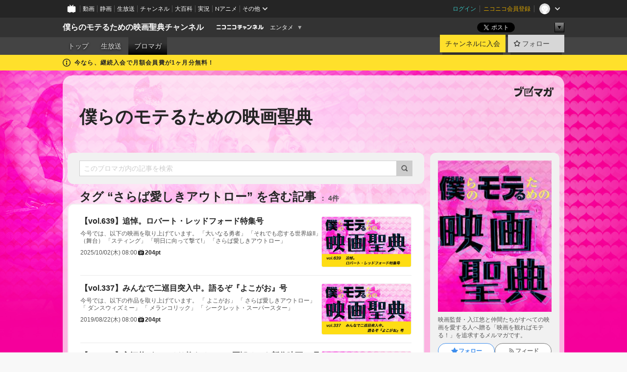

--- FILE ---
content_type: text/html; charset=UTF-8
request_url: https://ch.nicovideo.jp/eigamote/blomaga/tag/%E3%81%95%E3%82%89%E3%81%B0%E6%84%9B%E3%81%97%E3%81%8D%E3%82%A2%E3%82%A6%E3%83%88%E3%83%AD%E3%83%BC
body_size: 51135
content:
<!DOCTYPE HTML PUBLIC "-//W3C//DTD HTML 4.01 Transitional//EN"
"http://www.w3.org/TR/html4/loose.dtd">







<html class="webkit ">

<head>
<meta http-equiv="Content-Type" content="text/html; charset=utf-8">
<meta http-equiv="Content-Script-Type" content="text/javascript">
<meta http-equiv="Content-Style-Type" content="text/css">
<meta http-equiv="X-UA-Compatible" content="IE=edge, chrome=1">
<meta name="copyright" content="(C) DWANGO Co., Ltd.">

<title>さらば愛しきアウトローの記事 : 僕らのモテるための映画聖典 : 僕らのモテるための映画聖典チャンネル - ニコニコチャンネル
</title>

    

                                            <meta property="og:title" content="さらば愛しきアウトローの記事 : 僕らのモテるための映画聖典 : 僕らのモテるための映画聖典チャンネル - ニコニコチャンネル ">
<meta property="og:site_name" content="僕らのモテるための映画聖典チャンネル">
<meta property="og:description" content="「SRサイタマノラッパー」シリーズでお馴染みの映画監督・入江悠と仲間たちが送る、「映画でモテる！」をキーワードにしたチャンネルです。">
<meta property="og:url" content="https://ch.nicovideo.jp/eigamote/blomaga/tag/%E3%81%95%E3%82%89%E3%81%B0%E6%84%9B%E3%81%97%E3%81%8D%E3%82%A2%E3%82%A6%E3%83%88%E3%83%AD%E3%83%BC">
<meta property="og:image" content="https://img.cdn.nimg.jp/s/comch/channel-icon/original/ch2610560/5972475.jpg/512x512l_FFFFFFFF?key=099a0078cbcd77251ab28cd7cde2e76f8711daff018757018ba8981ba730c451">
<meta property="og:type" content="website">
<meta property="fb:app_id" content="1080595878705344">
<meta name="twitter:card" content="summary">


    

<script type="text/javascript">
  try {
    window.NicoGoogleTagManagerDataLayer = [];

    var data = {};

        data.user = (function () {
      var user = {};

                  user.login_status = 'not_login';
            user.member_plan_id = null;

      return user;
      })();

    data.content = (function () {
      var content = {};
      content.community_id = '2610560';
      content.ch_screen_name = 'eigamote';
      content.channel_id = 'ch2610560';
      content.ch_monthly_charge = '660';
      return content;
    })();

    window.NicoGoogleTagManagerDataLayer.push(data);
    } catch (e) {}
</script>
<!-- Google Tag Manager For Channel Access Analytics -->


    <script>(function(w,d,s,l,i){w[l]=w[l]||[];w[l].push({'gtm.start':
                new Date().getTime(),event:'gtm.js'});var f=d.getElementsByTagName(s)[0],
            j=d.createElement(s),dl=l!='dataLayer'?'&l='+l:'';j.async=true;j.src=
            'https://www.googletagmanager.com/gtm.js?id='+i+dl;f.parentNode.insertBefore(j,f);
        })(window,document,'script','NicoChannelAccessAnalyticsGtmDataLayer','GTM-K8M6VGZ');</script>


<script>
        window.NicoChannelAccessAnalyticsGtmDataLayer.push({
        'event': 'TriggerAccessAnalytics',
        'PageParameter.ChannelId': 'ch2610560',
        'PageParameter.ContentId': null,
        'PageParameter.ContentBillingType': null,
        'PageParameter.IsChannelLiveMemberFree': null,
        'PageParameter.IsChannelLivePayProgram': null,
        'PageParameter.FrontendId': 32
    });
</script>
<!-- End Google Tag Manager For Channel Access Analytics -->
<!-- Google Tag Manager -->

<script>(function(w,d,s,l,i){w[l]=w[l]||[];w[l].push({'gtm.start':new Date().getTime(),event:'gtm.js'});var f=d.getElementsByTagName(s)[0],j=d.createElement(s),dl=l!='dataLayer'?'&l='+l:'';j.async=true;j.src='https://www.googletagmanager.com/gtm.js?id='+i+dl;f.parentNode.insertBefore(j,f);})(window,document,'script','NicoGoogleTagManagerDataLayer','GTM-KXT7G5G');</script>

<!-- End Google Tag Manager -->

    <meta name="description" content="映画監督・入江悠と仲間たちがすべての映画を愛する人へ贈る「映画を観ればモテる！」を追求するメルマガです。">
    
        
                                
            
        
        
        
        
        
                
        
                
        


                                    <link rel="canonical" href="https://ch.nicovideo.jp/eigamote/blomaga">


    

                        <link rel="alternate" media="only screen and (max-width: 640px)" href="https://sp.ch.nicovideo.jp/eigamote/blomaga/tag/さらば愛しきアウトロー" />

    <link rel="shortcut icon" href="https://ch.nicovideo.jp/favicon.ico?111206">

<link rel="stylesheet" href="https://secure-dcdn.cdn.nimg.jp/nicochannel/chfront/css/legacy-less/base.css?1768790611
">








    <link rel="alternate" type="application/rss+xml" title="僕らのモテるための映画聖典" href="https://ch.nicovideo.jp/eigamote/blomaga/nico/feed">


    <link rel="stylesheet" href="https://secure-dcdn.cdn.nimg.jp/nicochannel/chfront/css/legacy-less/channel-channel_base.css?1768790611
">

        <style type="text/css"><!--
                section.site_body {background-color:#f5009b;background-image:url(https://secure-dcdn.cdn.nimg.jp/nicochannel/material/design/2857885/bg_nico.jpg);background-position:center top;background-repeat:no-repeat;background-attachment:scroll;color:#333333;}
section.site_body a {color:#6296c1;}
section.site_body a:visited {color:#6179bf;}

div#channel-main  {background-color:#ffffff;background-position:left top;background-repeat:no-repeat;background-attachment:scroll;color:#333333;}
div#channel-main a {color:#6296c1;}
div#channel-main a:visited {color:#6179bf;}

    --></style>




    <link rel="stylesheet" href="https://secure-dcdn.cdn.nimg.jp/nicochannel/chfront/css/legacy-less/channel-channel_blog.css?1768790611
">
    <link rel="stylesheet" href="https://secure-dcdn.cdn.nimg.jp/nicochannel/chfront/css/channel/blog/body_style.css?1768790611
">

<link rel="stylesheet" href="https://secure-dcdn.cdn.nimg.jp/nicochannel/chfront/css/legacy-less/campaign-ticket_sale-ticket_sale.css?1768790611
">



<script>
var is_login   = false;
var is_premium = false;
var is_channel = true;
var user_is_joinable = false;
var nicopo_balance = false;
var page_code  = "blog_list"||null;
var page_id    = "ch_blomaga_tag"||null;
var user       = null,
    ad_age     = null;
var community = {
    "type":"premium"
};
var channeloption = {
    "first_month_free_flag":true};
var show_danimestore_invitation = false</script>


<script src="https://secure-dcdn.cdn.nimg.jp/nicochannel/chfront/js/polyfill/closest.js"></script>

<script src="https://secure-dcdn.cdn.nimg.jp/nicochannel/chfront/js/lib/jquery/jquery-3.6.min.js"></script>
<script src="https://secure-dcdn.cdn.nimg.jp/nicochannel/chfront/js/lib/jquery/jquery-migrate.3.3.2.min.js"></script>

<script>jQuery.noConflict();</script>
<script src="https://secure-dcdn.cdn.nimg.jp/nicochannel/chfront/js/common.js?1768790611
"></script>



<script src="https://secure-dcdn.cdn.nimg.jp/nicochannel/chfront/js/lib/swfobject.js?v1.5.1"></script>


<script src="https://res.ads.nicovideo.jp/assets/js/ads2.js?ref=ch"></script>

<script src="https://secure-dcdn.cdn.nimg.jp/nicochannel/chfront/js/channel/blog/article.js?1768790611
"></script>
            <script src="https://secure-dcdn.cdn.nimg.jp/nicochannel/chfront/js/channel/blog/article_tag.js?1768790611
"></script>
    <script src="https://secure-dcdn.cdn.nimg.jp/nicochannel/chfront/js/lib/jquery/jquery.easing.1.4.1.js"></script>






<script>
    (function (w, k1, k2) {
        w[k1] = w[k1] || {};
        w[k1][k2] = w[k1][k2] || {};
        w[k1][k2]['CurrentChannel'] = {
            ChannelId: 2610560,
        };
    })(window, 'NicochFrontCoreForeignVariableBinding', 'ChFront');
</script>


</head>

<body class="
 ja  channel personal">
<!-- Google Tag Manager (noscript) -->
<noscript><iframe src="https://www.googletagmanager.com/ns.html?id=GTM-KXT7G5G" height="0" width="0" style="display:none;visibility:hidden"></iframe></noscript>
<!-- End Google Tag Manager (noscript) -->



                <div id="CommonHeader" class="c-siteCommonHeaderUnit"></div>

<!---->
<!---->


<script>
    window.onCommonHeaderReady = function(commonHeader) {
        commonHeader.mount('#CommonHeader', {
                        frontendId: 32,
            site: 'channel',
            user: {
                                isLogin: false            },
            customization: {
                nextUrl: '/eigamote/blomaga/tag/%E3%81%95%E3%82%89%E3%81%B0%E6%84%9B%E3%81%97%E3%81%8D%E3%82%A2%E3%82%A6%E3%83%88%E3%83%AD%E3%83%BC',
                logoutNextUrl: '/eigamote/blomaga/tag/%E3%81%95%E3%82%89%E3%81%B0%E6%84%9B%E3%81%97%E3%81%8D%E3%82%A2%E3%82%A6%E3%83%88%E3%83%AD%E3%83%BC',
                size: {
                    maxWidth: '1024px',
                    minWidth: '1024px'
                },
                userPanelServiceLinksLabel: 'ニコニコチャンネルメニュー',
                userPanelServiceLinks: [
                    {
                        href : '/my/purchased',
                        label: '購入したもの'
                    },
                    {
                        href : '/my/following',
                        label: '登録したチャンネル'
                    },
                    {
                        href : '/my/mail/subscribing',
                        label: '購読中のブロマガ'
                    },
                    {
                        href : '/start',
                        label: 'チャンネルを開設'
                    },
                    {
                        href : '/portal/anime',
                        label: 'アニメ'
                    },
                    {
                        href : '/portal/blomaga',
                        label: 'ブロマガ'
                    }
                ],
                helpLink: {
                    href: 'https://qa.nicovideo.jp/category/show/429?site_domain=default'
                }
            }
        });
    };
</script>
<script type="text/javascript" src="https://common-header.nimg.jp/3.0.0/pc/CommonHeaderLoader.min.js"></script>
    
        <header class="site">
                            <div id="head_cp">
    <div class="head_inner">

    <nav class="head_breadcrumb" id="head_cp_breadcrumb">
        <h1 class="channel_name"><a href="/eigamote">僕らのモテるための映画聖典チャンネル</a></h1>
        <div class="site_logo"><a href="https://ch.nicovideo.jp/"><img src="https://secure-dcdn.cdn.nimg.jp/nicochannel/chfront/img/base/niconico_channel_small.png" alt="ニコニコチャンネル"></a></div>

                                <div class="channel_category">
                <a href="/portal/entertainment">
                    エンタメ
                </a>
                <menu class="switch_category">
                    <span class="other">▼</span>
                    <ul id="other_categories_list" style="display:none;">
                        <li ><a href="/portal/blomaga">ブロマガ</a>
<li ><a href="/portal/anime">アニメ</a>
<li ><a href="/portal/movie">映画・ドラマ</a>
<li ><a href="/portal/media">社会・言論</a>
<li ><a href="/portal/tokusatsu">特撮</a>
<li ><a href="/portal/music">音楽</a>
<li class="selected"><a href="/portal/entertainment">エンタメ</a>
<li ><a href="/portal/sports">スポーツ</a>
<li ><a href="/portal/showbiz">芸能</a>
<li ><a href="/portal/life">生活</a>
<li ><a href="/portal/politics">政治</a>
<li ><a href="/portal/game">ゲーム</a>
<li ><a href="/portal/variety">バラエティ</a>
<li ><a href="/portal/gravure">グラビア</a>
                    </ul>
                </menu>
            </div>
            <script>Ch.categoryDropdown.init();</script>
            </nav>

        <menu id="head_sns_share" class="sns_share">
        <!--SNS共有-->
        
        
                                        <div class="sns_button twitter">
            <a href="https://x.com/intent/post" class="twitter-share-button" data-count="horizontal" data-url="https://ch.nicovideo.jp/eigamote" data-text="僕らのモテるための映画聖典チャンネル #nicoch" data-count="none" data-lang="ja">Post</a>
        </div>

        <div class="sns_button facebook">
            <iframe src="https://www.facebook.com/plugins/like.php?href=https://ch.nicovideo.jp/eigamote&locale=&app_id=227837487254498&amp;send=false&amp;layout=button&amp;width=100&amp;show_faces=false&amp;action=like&amp;colorscheme=light&amp;font&amp;height=21" scrolling="no" frameborder="0" allowTransparency="true"
            style="width:110px; height:21px"></iframe>
                    </div>

        <!--その他のSNS: hatebu gp+-->
        <div class="sns_other">
            <button class="btn_share_toggle"><span class="down">▼</span><span class="up">▲</span></button>
            <div id="head_sns_share_more">
                <ul>
                    <li class="hatebu"><a href="http://b.hatena.ne.jp/entry/s/ch.nicovideo.jp/eigamote/blomaga/tag/%E3%81%95%E3%82%89%E3%81%B0%E6%84%9B%E3%81%97%E3%81%8D%E3%82%A2%E3%82%A6%E3%83%88%E3%83%AD%E3%83%BC" class="hatena-bookmark-button" data-hatena-bookmark-title="僕らのモテるための映画聖典チャンネル - ニコニコチャンネル" data-hatena-bookmark-layout="basic"><img src="https://b.st-hatena.com/images/entry-button/button-only.gif" alt="このエントリーをはてなブックマークに追加" width="20" height="20"></a>
                </ul>
            </div>
        </div>
        
        <script>
        jQuery(".btn_share_toggle").on("click",function(){
            var sns_other = jQuery(".sns_other");
            var sns_other_panel = jQuery("#head_sns_share_more");
            var target_height = sns_other_panel.find("ul").outerHeight();
            var expanded_class = "expanded";
            if(sns_other.hasClass(expanded_class)){
                //close it
                sns_other_panel.animate({"height":"0"},150);
                sns_other.removeClass(expanded_class);
            }else{
                //open it
                sns_other_panel.animate({"height":target_height},150);
                sns_other.addClass(expanded_class);
            }
        });
        </script>
        
    </menu>
    
    </div>
    </div>
    <div id="head_cp_menu">
    <div class="head_inner">
                                <nav class="current channel" id="cp_menu">
                <ul>
                                                                                                        <li class="">
                        <a href="/eigamote">トップ</a>

                    
                    
                                                                    <li class="">
                            <a href="/eigamote/live">生放送</a>
                    
                                                                                                                        <li class="selected">
                            <a href="/eigamote/blomaga">ブロマガ</a>
                    
                                                    </ul>
            </nav>
                    
        <div class="user_control">
                        <div id="member_continuation_react_pc_root"></div>
            <script src="https://dcdn.cdn.nimg.jp/nicochannel/nicochfrontcore/main/Component/ChFront/Endpoint/Channel/ContinuationRank/ContinuationRankEntryPoint.js?1768790611
"></script>
            
            <div class="join_leave">
                    
    
    <div class="cell">

                                <a class="join need_login"
               href="/ch2610560/join?a=a"
               data-selector="sendGA360Event"
               data-ga-event-tag="nicoch_click_header-join-button"
            >
                                                    チャンネルに入会
                            </a>
            </div>
                                    <div class="cell">
            <a href="https://account.nicovideo.jp/login?next_url=%2Feigamote%2Fblomaga%2Ftag%2F%25E3%2581%2595%25E3%2582%2589%25E3%2581%25B0%25E6%2584%259B%25E3%2581%2597%25E3%2581%258D%25E3%2582%25A2%25E3%2582%25A6%25E3%2583%2588%25E3%2583%25AD%25E3%2583%25BC&site=channel&time=1769032515&hash_key=4287b819"
               class="btn_follow bookmark"
               onmouseover="jQuery('#please_login').show(); return false;"
               onmouseout="jQuery('#please_login').hide(); return false;"
               data-selector="sendGA360Event"
               data-ga-event-tag="nicoch_click_header-follow-button"
            >
            <span class="labels">
                <span class="off">フォロー</span>
            </span>
            </a>
        </div>
    
            </div>
        </div>
    </div>
    </div>    
    
    
    

                                            <div class="c-headerMsgBar" data-name="firstMonthFree">
                    <div class="headerMsgContentsArea">
                        <a class="headerMsgContent" href="/eigamote/join">
                            <span class="headerMsgIcon"><svg xmlns="http://www.w3.org/2000/svg" viewBox="0 0 23 23"><path d="M11.5 0C17.851 0 23 5.149 23 11.5S17.851 23 11.5 23 0 17.851 0 11.5 5.149 0 11.5 0zm0 2a9.5 9.5 0 100 19 9.5 9.5 0 000-19zm.5 9a1 1 0 011 1v5a1 1 0 01-1 1h-1a1 1 0 01-1-1v-5a1 1 0 011-1h1zm-.5-5.5a2 2 0 110 4 2 2 0 010-4z"/></svg></span>
                            <span class="headerMsgText">今なら、継続入会で月額会員費が1ヶ月分無料！</span>
                        </a>
                    </div>
                </div>
                                    
    
        
        
    <script>

    //共有ボタンに展開イベントを割り振り
    var panel	= jQuery("#shareMenuBar"),
            trigger = jQuery("#shareMenuTrigger");
    jQuery("#shareMenuTrigger").on('click', function(event){
        if(panel.is(':visible')){
            toggleShareMenu(false);
        }else{
            toggleShareMenu(true);
        }
        return false;
    });

    //ヘッダーの初月無料プランリンクclick後に、入会プラン周りを目立たせる
    jQuery("a#first_month_free_flag").on('click', function(){
        var joinMenu = jQuery("#cp_joinmenu");
        var animateDuration = 500;
        var isScroll = Ch.smoothScroll("#cp_joinmenu", {"duration": animateDuration});
        joinMenu
            .wrapInner('<div class="cp_joinmenu_cnt"></div>')
            .append('<span class="bg_cp_joinmenu"></span>')
            .css({"position":"relative"});
        var cnt = joinMenu.find(".cp_joinmenu_cnt");
        var bg = joinMenu.find(".bg_cp_joinmenu");
        cnt.css({"position":"relative", "z-index":"1"});
        bg.css({
            "position":"absolute",
            "top":0,
            "left":0,
            "z-index":0,
            "width": joinMenu.innerWidth(),
            "height": joinMenu.innerHeight(),
            "background": "#fff",
            "opacity":"0"
        });
        setTimeout(function(){
            bg.animate({"opacity":"1"},100).animate({"opacity":"0"},1000,function(){this.remove()})
        }, animateDuration);
        if(isScroll) {return false;}
    });

    </script>
    





            </header>

                <section class="site_body">
            <article class="content white" data-page-id="ch_blomaga_tag">
                <div class="p-channelBlogArticleList">
    <div class="p-channelBlogArticleList__header">
        <div class="c-blogSignature">
    <a href="/portal/blomaga">
        <svg xmlns="http://www.w3.org/2000/svg" viewBox="0 0 80 22">
    <path d="M58.138 5.428c-.385 2.154-1.397 6.484-7.408 10.689 1.801 1.74 2.449 2.527 3.016 3.21L50.569 22v-.002c-2.166-3.066-5.79-6.317-8.238-8.12l2.773-2.443c.628.434 1.477.994 3.056 2.341 3.138-1.926 4.25-3.992 4.777-4.924H40.166V5.428h17.972ZM11.071 6.724h5.303c-.41 5.656-2.443 12.8-13.5 14.978l-1.599-3.368c9.067-1.653 10.383-6.02 11.05-9.92H0v-3.55h11.071v1.86ZM69.24 3.562c-.061.999-.103 2-.203 3.387h2.848v1.89l.856-.029c.516-.018 1.374-.047 2.133-.365v.002c.58-.242 1.011-.621 1.286-1.103v2.893c0 2.203-.163 6.918-.85 8.836-.831 2.306-2.834 2.408-3.806 2.408-.404 0-1.516-.021-3.824-.306l-.223-3.593c.77.142 1.883.347 3.056.347 1.255 0 1.538-.245 1.74-1.265.122-.611.365-4.795.365-5.367v-.98h-3.966c-1.215 7.43-5.91 10.408-7.266 11.286l-2.449-2.756c3.441-1.917 5.284-4.306 6.154-8.53h-5.182V6.95h5.546c.1-1.632.1-2.632.1-3.428l3.684.04ZM31.168 7.048h-8.67v11.691h12.699v-7.748l1.932-3.262v12.959H20.566V5.098h11.756l-1.154 1.949Z"/>
    <path d="M28.683 15.116H23.96v-1.392h4.724v1.392ZM37.656.199l1.107.667.661.818-6.296 10.628h-.002c.005-.001-1.804 1.43-1.804 1.43l-.895.708s-.362.302-.565.18c-.203-.123-.113-.59-.113-.59l.578-3.405L36.628 0l1.028.199ZM28.896 12.472h-4.937V11.08h5.173l-.236 1.392ZM29.52 9.827h-5.561V8.436h6.386l-.825 1.391ZM75.676 5.968c0 1.91-2.007 1.975-2.964 2.008v-1.42c.972-.016 1.295-.179 1.295-.766h-1.295V2.786h2.964v3.182ZM80 5.968c0 1.91-2.007 1.975-2.962 2.008v-1.42c.972-.016 1.296-.179 1.296-.766h-1.296V2.786H80v3.182ZM19.187 2.117c-.972.017-1.295.18-1.295.767h1.295v3.003h-2.963V2.704c0-1.91 2.008-1.975 2.963-2.008v1.42ZM14.863 2.117c-.972.017-1.295.18-1.295.767h1.295v3.003h-2.964V2.704C11.9.794 13.908.73 14.863.696v1.42Z"/>
</svg>
    </a>
</div>
        <h1 class="blogTitle">
            <a href="/eigamote/blomaga">
                僕らのモテるための映画聖典
            </a>
        </h1>
    </div>

    <div class="p-channelBlogArticleList__mainColumn">
                                <div class="c-blogArticleListSortMenu">
    <form class="searchBox" action="/eigamote/blomaga" method="get">
        <label>
            <input class="c-formInputTypeText"
                   id="keyword"
                   name="keyword"
                   type="text"
                   autocomplete="off"
                   maxlength="255"
                   value=""
                   placeholder="このブロマガ内の記事を検索"
            >
            <button type="submit" class="c-formButtonWithIconOnly">
                <svg xmlns="http://www.w3.org/2000/svg" viewBox="0 0 24 24">
    <path d="m20.73 18.26-3.308-3.31a8.199 8.199 0 0 0 1.32-4.46c0-4.55-3.699-8.25-8.246-8.25-4.548 0-8.246 3.7-8.246 8.25s3.698 8.25 8.246 8.25c1.639 0 3.168-.49 4.457-1.32l3.309 3.31c.34.34.79.51 1.239.51.45 0 .9-.17 1.24-.51.679-.68.679-1.79 0-2.47h-.01Zm-10.234-2.01a5.756 5.756 0 0 1-5.747-5.75c0-3.17 2.578-5.75 5.747-5.75a5.756 5.756 0 0 1 5.747 5.75c0 1.17-.35 2.27-.96 3.18-.43.64-.97 1.19-1.609 1.61-.91.61-1.999.96-3.178.96Z"/>
</svg>
            </button>
        </label>
            </form>

    </div>

            
                            <div class="c-blogArticleListHeader">
    <h2>
                    <span>
                                    タグ&nbsp;“さらば愛しきアウトロー”&nbsp;を含む記事
                            </span>
                <small>
            4件
        </small>
    </h2>
    </div>
                <div class="articleContainer">
                                            <div class="c-blogArticleListItem">
    <a href="/eigamote/blomaga/ar2222067">
        <div class="articleSummary">
            <h2>【vol.639】追悼。ロバート・レッドフォード特集号</h2>
            <p> 今号では、以下の映画を取り上げています。 「大いなる勇者」 「それでも恋する世界線II」（舞台） 「スティング」 「明日に向って撃て!」 「さらば愛しきアウトロー」 </p>
            <div class="c-blogArticleListMetadata">
    <span class="publishDate">2025/10/02(木) 08:00</span>

            
                    <span class="c-ppvPrice">
                <svg xmlns="http://www.w3.org/2000/svg" viewBox="0 0 24 24">
    <path d="M14.157 6.305h5.235c.89 0 1.608.719 1.608 1.607v9.639c0 .888-.718 1.608-1.608 1.608h-2.04l-1.215 1.411a.471.471 0 0 1-.736 0l-1.215-1.41H9.813l-1.215 1.41a.47.47 0 0 1-.735 0l-1.215-1.41H4.61A1.61 1.61 0 0 1 3 17.55V7.913c0-.888.722-1.607 1.61-1.607h5.233l-2.149-2.02a.748.748 0 0 1-.038-1.048.73.73 0 0 1 1.038-.038L12 6.305l3.306-3.106a.729.729 0 0 1 1.037.038c.277.3.26.77-.037 1.049l-2.15 2.019ZM8.693 17.02a.679.679 0 0 0 .27.052.717.717 0 0 0 .506-.199.628.628 0 0 0 .218-.506v-1.761h4.447c.478.018.947-.13 1.333-.42.338-.257.608-.597.783-.99a2.94 2.94 0 0 0 .237-1.147 2.8 2.8 0 0 0-.244-1.124c-.18-.39-.45-.73-.786-.99a2.725 2.725 0 0 0-1.607-.468H8.984a.71.71 0 0 0-.52.206.682.682 0 0 0-.22.502v6.188a.642.642 0 0 0 .22.503c.065.066.143.12.229.154Zm1.27-6.066a.415.415 0 0 1 .18-.025l.018-.004h4.006c.184.003.359.08.488.214.118.119.207.263.262.423a1.39 1.39 0 0 1 0 .945 1.187 1.187 0 0 1-.262.423.675.675 0 0 1-.502.188h-4.47v-1.72a.45.45 0 0 1 .125-.344.426.426 0 0 1 .154-.1Z"/>
</svg>
                <strong>204pt</strong>
            </span>
            
    </div>
        </div>

                    <div class="articleThumbnail">
                <img src="https://secure-dcdn.cdn.nimg.jp/blomaga/material/channel/article_thumbnail/ch2610560/2222067" alt="【vol.639】追悼。ロバート・レッドフォード特集号">
            </div>
            </a>
</div>
                                            <div class="c-blogArticleListItem">
    <a href="/eigamote/blomaga/ar1802399">
        <div class="articleSummary">
            <h2>【vol.337】みんなで二巡目突入中。語るぞ『よこがお』号</h2>
            <p>今号では、以下の作品を取り上げています。 「 よこがお」 「  さらば愛しきアウトロー」 「  ダンスウィズミー」 「  メランコリック」 「  シークレット・スーパースター」 </p>
            <div class="c-blogArticleListMetadata">
    <span class="publishDate">2019/08/22(木) 08:00</span>

            
                    <span class="c-ppvPrice">
                <svg xmlns="http://www.w3.org/2000/svg" viewBox="0 0 24 24">
    <path d="M14.157 6.305h5.235c.89 0 1.608.719 1.608 1.607v9.639c0 .888-.718 1.608-1.608 1.608h-2.04l-1.215 1.411a.471.471 0 0 1-.736 0l-1.215-1.41H9.813l-1.215 1.41a.47.47 0 0 1-.735 0l-1.215-1.41H4.61A1.61 1.61 0 0 1 3 17.55V7.913c0-.888.722-1.607 1.61-1.607h5.233l-2.149-2.02a.748.748 0 0 1-.038-1.048.73.73 0 0 1 1.038-.038L12 6.305l3.306-3.106a.729.729 0 0 1 1.037.038c.277.3.26.77-.037 1.049l-2.15 2.019ZM8.693 17.02a.679.679 0 0 0 .27.052.717.717 0 0 0 .506-.199.628.628 0 0 0 .218-.506v-1.761h4.447c.478.018.947-.13 1.333-.42.338-.257.608-.597.783-.99a2.94 2.94 0 0 0 .237-1.147 2.8 2.8 0 0 0-.244-1.124c-.18-.39-.45-.73-.786-.99a2.725 2.725 0 0 0-1.607-.468H8.984a.71.71 0 0 0-.52.206.682.682 0 0 0-.22.502v6.188a.642.642 0 0 0 .22.503c.065.066.143.12.229.154Zm1.27-6.066a.415.415 0 0 1 .18-.025l.018-.004h4.006c.184.003.359.08.488.214.118.119.207.263.262.423a1.39 1.39 0 0 1 0 .945 1.187 1.187 0 0 1-.262.423.675.675 0 0 1-.502.188h-4.47v-1.72a.45.45 0 0 1 .125-.344.426.426 0 0 1 .154-.1Z"/>
</svg>
                <strong>204pt</strong>
            </span>
            
    </div>
        </div>

                    <div class="articleThumbnail">
                <img src="https://secure-dcdn.cdn.nimg.jp/blomaga/material/channel/article_thumbnail/ch2610560/1802399" alt="【vol.337】みんなで二巡目突入中。語るぞ『よこがお』号">
            </div>
            </a>
</div>
                                            <div class="c-blogArticleListItem">
    <a href="/eigamote/blomaga/ar1791306">
        <div class="articleSummary">
            <h2>【vol.334】入江悠がこっそり教える、この夏観るべき新作映画！ 号</h2>
            <p>今号では、以下の作品を取り上げています。 「 存在のない子供たち」 「  トイ・ストーリー4」 「  さらば愛しきアウトロー」 「  マーウェン」 </p>
            <div class="c-blogArticleListMetadata">
    <span class="publishDate">2019/07/25(木) 08:00</span>

            
                    <span class="c-ppvPrice">
                <svg xmlns="http://www.w3.org/2000/svg" viewBox="0 0 24 24">
    <path d="M14.157 6.305h5.235c.89 0 1.608.719 1.608 1.607v9.639c0 .888-.718 1.608-1.608 1.608h-2.04l-1.215 1.411a.471.471 0 0 1-.736 0l-1.215-1.41H9.813l-1.215 1.41a.47.47 0 0 1-.735 0l-1.215-1.41H4.61A1.61 1.61 0 0 1 3 17.55V7.913c0-.888.722-1.607 1.61-1.607h5.233l-2.149-2.02a.748.748 0 0 1-.038-1.048.73.73 0 0 1 1.038-.038L12 6.305l3.306-3.106a.729.729 0 0 1 1.037.038c.277.3.26.77-.037 1.049l-2.15 2.019ZM8.693 17.02a.679.679 0 0 0 .27.052.717.717 0 0 0 .506-.199.628.628 0 0 0 .218-.506v-1.761h4.447c.478.018.947-.13 1.333-.42.338-.257.608-.597.783-.99a2.94 2.94 0 0 0 .237-1.147 2.8 2.8 0 0 0-.244-1.124c-.18-.39-.45-.73-.786-.99a2.725 2.725 0 0 0-1.607-.468H8.984a.71.71 0 0 0-.52.206.682.682 0 0 0-.22.502v6.188a.642.642 0 0 0 .22.503c.065.066.143.12.229.154Zm1.27-6.066a.415.415 0 0 1 .18-.025l.018-.004h4.006c.184.003.359.08.488.214.118.119.207.263.262.423a1.39 1.39 0 0 1 0 .945 1.187 1.187 0 0 1-.262.423.675.675 0 0 1-.502.188h-4.47v-1.72a.45.45 0 0 1 .125-.344.426.426 0 0 1 .154-.1Z"/>
</svg>
                <strong>204pt</strong>
            </span>
            
    </div>
        </div>

                    <div class="articleThumbnail">
                <img src="https://secure-dcdn.cdn.nimg.jp/blomaga/material/channel/article_thumbnail/ch2610560/1791306" alt="【vol.334】入江悠がこっそり教える、この夏観るべき新作映画！ 号">
            </div>
            </a>
</div>
                                            <div class="c-blogArticleListItem">
    <a href="/eigamote/blomaga/ar1788472">
        <div class="articleSummary">
            <h2>【vol.333】出たぞ上半期ベスト級！『COLD WAR あの歌、２つの心』 号</h2>
            <p>今号では、以下の作品を取り上げています。 「 COLD WAR あの歌、２つの心」 「  ROOKIES -卒業-」 「  新聞記者」 「  さらば愛しきアウトロー」 「  Girl ガール」 </p>
            <div class="c-blogArticleListMetadata">
    <span class="publishDate">2019/07/18(木) 08:00</span>

            
                    <span class="c-ppvPrice">
                <svg xmlns="http://www.w3.org/2000/svg" viewBox="0 0 24 24">
    <path d="M14.157 6.305h5.235c.89 0 1.608.719 1.608 1.607v9.639c0 .888-.718 1.608-1.608 1.608h-2.04l-1.215 1.411a.471.471 0 0 1-.736 0l-1.215-1.41H9.813l-1.215 1.41a.47.47 0 0 1-.735 0l-1.215-1.41H4.61A1.61 1.61 0 0 1 3 17.55V7.913c0-.888.722-1.607 1.61-1.607h5.233l-2.149-2.02a.748.748 0 0 1-.038-1.048.73.73 0 0 1 1.038-.038L12 6.305l3.306-3.106a.729.729 0 0 1 1.037.038c.277.3.26.77-.037 1.049l-2.15 2.019ZM8.693 17.02a.679.679 0 0 0 .27.052.717.717 0 0 0 .506-.199.628.628 0 0 0 .218-.506v-1.761h4.447c.478.018.947-.13 1.333-.42.338-.257.608-.597.783-.99a2.94 2.94 0 0 0 .237-1.147 2.8 2.8 0 0 0-.244-1.124c-.18-.39-.45-.73-.786-.99a2.725 2.725 0 0 0-1.607-.468H8.984a.71.71 0 0 0-.52.206.682.682 0 0 0-.22.502v6.188a.642.642 0 0 0 .22.503c.065.066.143.12.229.154Zm1.27-6.066a.415.415 0 0 1 .18-.025l.018-.004h4.006c.184.003.359.08.488.214.118.119.207.263.262.423a1.39 1.39 0 0 1 0 .945 1.187 1.187 0 0 1-.262.423.675.675 0 0 1-.502.188h-4.47v-1.72a.45.45 0 0 1 .125-.344.426.426 0 0 1 .154-.1Z"/>
</svg>
                <strong>204pt</strong>
            </span>
            
    </div>
        </div>

                    <div class="articleThumbnail">
                <img src="https://secure-dcdn.cdn.nimg.jp/blomaga/material/channel/article_thumbnail/ch2610560/1788472" alt="【vol.333】出たぞ上半期ベスト級！『COLD WAR あの歌、２つの心』 号">
            </div>
            </a>
</div>
                                    </div>
            
                                    
<div class="c-blogArticleListPager">
    <a class="prevButton"
       href="/eigamote/blomaga/tag/さらば愛しきアウトロー?page=1"
       aria-disabled="true"
    >
        <svg xmlns="http://www.w3.org/2000/svg" viewBox="0 0 24 24">
    <path d="M10 18.25c-.32 0-.64-.12-.88-.37a1.25 1.25 0 0 1 0-1.77l4.12-4.12-4.12-4.12a1.25 1.25 0 0 1 0-1.77 1.25 1.25 0 0 1 1.77 0l5 5c.49.49.49 1.28 0 1.77l-5 5c-.24.24-.56.37-.88.37l-.01.01Z"/>
</svg>
        <span>前へ</span>
    </a>
    <strong class="pageCount">
        1/1
    </strong>
    <a class="nextButton"
       href="/eigamote/blomaga/tag/さらば愛しきアウトロー?page=1"
       aria-disabled="true"
    >
        <span>次へ</span>
        <svg xmlns="http://www.w3.org/2000/svg" viewBox="0 0 24 24">
    <path d="M10 18.25c-.32 0-.64-.12-.88-.37a1.25 1.25 0 0 1 0-1.77l4.12-4.12-4.12-4.12a1.25 1.25 0 0 1 0-1.77 1.25 1.25 0 0 1 1.77 0l5 5c.49.49.49 1.28 0 1.77l-5 5c-.24.24-.56.37-.88.37l-.01.01Z"/>
</svg>
    </a>
</div>
                        </div>

    <div class="p-channelBlogArticleList__sideColumn">
        <div class="c-blogProfile">
            <img src="https://secure-dcdn.cdn.nimg.jp/blomaga/material/channel/blog_thumbnail/ch2610560.jpg?1434633994" alt="僕らのモテるための映画聖典">
                <p>映画監督・入江悠と仲間たちがすべての映画を愛する人へ贈る「映画を観ればモテる！」を追求するメルマガです。</p>
        <div>
                    <a class="buttonFollowChannel" href="https://account.nicovideo.jp/login?next_url=%2Feigamote%2Fblomaga%2Ftag%2F%25E3%2581%2595%25E3%2582%2589%25E3%2581%25B0%25E6%2584%259B%25E3%2581%2597%25E3%2581%258D%25E3%2582%25A2%25E3%2582%25A6%25E3%2583%2588%25E3%2583%25AD%25E3%2583%25BC&site=channel&time=1769032515&hash_key=4287b819">
                <span class="followIcon"><svg xmlns="http://www.w3.org/2000/svg" viewBox="0 0 24 24">
    <path d="M21.9384 9.62793C21.7949 9.1875 21.4209 8.87012 20.9638 8.79883L15.5664 7.95508L13.1093 2.70508C12.9082 2.27734 12.4736 2 12 2C11.5263 2 11.0918 2.27734 10.8906 2.70605L8.43355 7.95508L3.03609 8.79883C2.57906 8.87012 2.20504 9.1875 2.06148 9.62793C1.91695 10.0684 2.02925 10.5459 2.3564 10.875L6.2314 14.7695L4.84566 20.4844C4.73238 20.9502 4.90328 21.4434 5.28121 21.7393C5.50093 21.9111 5.76851 21.999 6.03707 21.999C6.23043 21.999 6.42476 21.9531 6.6025 21.8604L12 19.0498L17.3964 21.8594C17.8212 22.083 18.3418 22.0352 18.7187 21.7393C19.0966 21.4434 19.2675 20.9502 19.1543 20.4854L17.7685 14.7695L21.6445 10.874C21.9707 10.5459 22.083 10.0684 21.9384 9.62793Z"/>
</svg>
</span>
                <strong>フォロー</strong>
            </a>
                <a class="buttonRssFeed" href="/eigamote/blomaga/nico/feed" target="_blank">
            <svg xmlns="http://www.w3.org/2000/svg" viewBox="0 0 24 24">
    <path d="M5.111 4v2.127c7.036 0 12.762 5.724 12.762 12.763H20C20 10.679 13.322 4 5.111 4Z"/>
    <path d="M5.111 8.254v2.128c4.692 0 8.508 3.815 8.508 8.508h2.127c0-5.865-4.77-10.636-10.635-10.636Z"/>
    <path d="M5.111 12.508v2.128a4.258 4.258 0 0 1 4.254 4.254h2.127a6.387 6.387 0 0 0-6.38-6.382ZM5.537 16.927a1.536 1.536 0 1 0 0 3.073 1.536 1.536 0 0 0 0-3.073Z"/>
</svg>
            <strong>フィード</strong>
        </a>
    </div>
</div>
        <div class="c-blogAuthorProfile">
            <img src="https://secure-dcdn.cdn.nimg.jp/blomaga/material/channel/blog_author/ch2610560.jpg?1434633994" alt="著者イメージ">
        <h4>映画モテ太</h4>
    <p>映画監督・入江悠と仲間たちがすべての映画を愛する人へ贈る
「映画を観ればモテる！」を追求します。</p>
            <a href="http://bmes.blog.fc2.com/" target="_blank">http://bmes.blog.fc2.com/</a>
    </div>

                    <div class="c-blogSubscribeInfo">
    <div class="c-blogDistributionRequirements">
    <strong>メール配信：あり</strong><strong>更新頻度：毎週木曜日</strong><span>※メール配信はチャンネルの月額会員限定です</span>
</div>

            <div class="buttonContainer">
            <a class="buttonJoinAndPurchase" href="/ch2610560/join?a=a">
                                    <span>チャンネルに入会して</span>
                                <strong>このブロマガを購読</strong>
            </a>
        </div>
    </div>

                            <hr class="c-divider" data-style="double">
                <div class="c-blogSideColumnArticleList">
    <h4>月別アーカイブ</h4>
    <ul>
                    <li>
                <a href="/eigamote/blomaga/202601">
                    <span>2026年01月のブロマガ記事（2）</span>
                </a>
            </li>
                    <li>
                <a href="/eigamote/blomaga/202512">
                    <span>2025年12月のブロマガ記事（4）</span>
                </a>
            </li>
                    <li>
                <a href="/eigamote/blomaga/202511">
                    <span>2025年11月のブロマガ記事（4）</span>
                </a>
            </li>
                    <li>
                <a href="/eigamote/blomaga/202510">
                    <span>2025年10月のブロマガ記事（6）</span>
                </a>
            </li>
                    <li>
                <a href="/eigamote/blomaga/202509">
                    <span>2025年09月のブロマガ記事（4）</span>
                </a>
            </li>
                    <li>
                <a href="/eigamote/blomaga/202508">
                    <span>2025年08月のブロマガ記事（4）</span>
                </a>
            </li>
                    <li>
                <a href="/eigamote/blomaga/202507">
                    <span>2025年07月のブロマガ記事（5）</span>
                </a>
            </li>
                    <li>
                <a href="/eigamote/blomaga/202506">
                    <span>2025年06月のブロマガ記事（4）</span>
                </a>
            </li>
                    <li>
                <a href="/eigamote/blomaga/202505">
                    <span>2025年05月のブロマガ記事（5）</span>
                </a>
            </li>
                    <li>
                <a href="/eigamote/blomaga/202504">
                    <span>2025年04月のブロマガ記事（4）</span>
                </a>
            </li>
                    <li>
                <a href="/eigamote/blomaga/202503">
                    <span>2025年03月のブロマガ記事（4）</span>
                </a>
            </li>
                    <li>
                <a href="/eigamote/blomaga/202502">
                    <span>2025年02月のブロマガ記事（5）</span>
                </a>
            </li>
                    <li>
                <a href="/eigamote/blomaga/202501">
                    <span>2025年01月のブロマガ記事（4）</span>
                </a>
            </li>
                    <li>
                <a href="/eigamote/blomaga/202412">
                    <span>2024年12月のブロマガ記事（4）</span>
                </a>
            </li>
                    <li>
                <a href="/eigamote/blomaga/202411">
                    <span>2024年11月のブロマガ記事（4）</span>
                </a>
            </li>
                    <li>
                <a href="/eigamote/blomaga/202410">
                    <span>2024年10月のブロマガ記事（5）</span>
                </a>
            </li>
                    <li>
                <a href="/eigamote/blomaga/202409">
                    <span>2024年09月のブロマガ記事（4）</span>
                </a>
            </li>
                    <li>
                <a href="/eigamote/blomaga/202408">
                    <span>2024年08月のブロマガ記事（3）</span>
                </a>
            </li>
                    <li>
                <a href="/eigamote/blomaga/202406">
                    <span>2024年06月のブロマガ記事（1）</span>
                </a>
            </li>
                    <li>
                <a href="/eigamote/blomaga/202405">
                    <span>2024年05月のブロマガ記事（5）</span>
                </a>
            </li>
                    <li>
                <a href="/eigamote/blomaga/202404">
                    <span>2024年04月のブロマガ記事（4）</span>
                </a>
            </li>
                    <li>
                <a href="/eigamote/blomaga/202403">
                    <span>2024年03月のブロマガ記事（4）</span>
                </a>
            </li>
                    <li>
                <a href="/eigamote/blomaga/202402">
                    <span>2024年02月のブロマガ記事（5）</span>
                </a>
            </li>
                    <li>
                <a href="/eigamote/blomaga/202401">
                    <span>2024年01月のブロマガ記事（3）</span>
                </a>
            </li>
                    <li>
                <a href="/eigamote/blomaga/202312">
                    <span>2023年12月のブロマガ記事（4）</span>
                </a>
            </li>
                    <li>
                <a href="/eigamote/blomaga/202311">
                    <span>2023年11月のブロマガ記事（5）</span>
                </a>
            </li>
                    <li>
                <a href="/eigamote/blomaga/202310">
                    <span>2023年10月のブロマガ記事（4）</span>
                </a>
            </li>
                    <li>
                <a href="/eigamote/blomaga/202309">
                    <span>2023年09月のブロマガ記事（4）</span>
                </a>
            </li>
                    <li>
                <a href="/eigamote/blomaga/202308">
                    <span>2023年08月のブロマガ記事（5）</span>
                </a>
            </li>
                    <li>
                <a href="/eigamote/blomaga/202307">
                    <span>2023年07月のブロマガ記事（4）</span>
                </a>
            </li>
                    <li>
                <a href="/eigamote/blomaga/202306">
                    <span>2023年06月のブロマガ記事（5）</span>
                </a>
            </li>
                    <li>
                <a href="/eigamote/blomaga/202305">
                    <span>2023年05月のブロマガ記事（4）</span>
                </a>
            </li>
                    <li>
                <a href="/eigamote/blomaga/202304">
                    <span>2023年04月のブロマガ記事（4）</span>
                </a>
            </li>
                    <li>
                <a href="/eigamote/blomaga/202303">
                    <span>2023年03月のブロマガ記事（5）</span>
                </a>
            </li>
                    <li>
                <a href="/eigamote/blomaga/202302">
                    <span>2023年02月のブロマガ記事（4）</span>
                </a>
            </li>
                    <li>
                <a href="/eigamote/blomaga/202301">
                    <span>2023年01月のブロマガ記事（4）</span>
                </a>
            </li>
                    <li>
                <a href="/eigamote/blomaga/202212">
                    <span>2022年12月のブロマガ記事（5）</span>
                </a>
            </li>
                    <li>
                <a href="/eigamote/blomaga/202211">
                    <span>2022年11月のブロマガ記事（4）</span>
                </a>
            </li>
                    <li>
                <a href="/eigamote/blomaga/202210">
                    <span>2022年10月のブロマガ記事（4）</span>
                </a>
            </li>
                    <li>
                <a href="/eigamote/blomaga/202209">
                    <span>2022年09月のブロマガ記事（5）</span>
                </a>
            </li>
                    <li>
                <a href="/eigamote/blomaga/202208">
                    <span>2022年08月のブロマガ記事（3）</span>
                </a>
            </li>
                    <li>
                <a href="/eigamote/blomaga/202207">
                    <span>2022年07月のブロマガ記事（4）</span>
                </a>
            </li>
                    <li>
                <a href="/eigamote/blomaga/202206">
                    <span>2022年06月のブロマガ記事（5）</span>
                </a>
            </li>
                    <li>
                <a href="/eigamote/blomaga/202205">
                    <span>2022年05月のブロマガ記事（4）</span>
                </a>
            </li>
                    <li>
                <a href="/eigamote/blomaga/202204">
                    <span>2022年04月のブロマガ記事（4）</span>
                </a>
            </li>
                    <li>
                <a href="/eigamote/blomaga/202203">
                    <span>2022年03月のブロマガ記事（5）</span>
                </a>
            </li>
                    <li>
                <a href="/eigamote/blomaga/202202">
                    <span>2022年02月のブロマガ記事（4）</span>
                </a>
            </li>
                    <li>
                <a href="/eigamote/blomaga/202201">
                    <span>2022年01月のブロマガ記事（4）</span>
                </a>
            </li>
                    <li>
                <a href="/eigamote/blomaga/202112">
                    <span>2021年12月のブロマガ記事（5）</span>
                </a>
            </li>
                    <li>
                <a href="/eigamote/blomaga/202111">
                    <span>2021年11月のブロマガ記事（4）</span>
                </a>
            </li>
                    <li>
                <a href="/eigamote/blomaga/202110">
                    <span>2021年10月のブロマガ記事（4）</span>
                </a>
            </li>
                    <li>
                <a href="/eigamote/blomaga/202109">
                    <span>2021年09月のブロマガ記事（5）</span>
                </a>
            </li>
                    <li>
                <a href="/eigamote/blomaga/202108">
                    <span>2021年08月のブロマガ記事（4）</span>
                </a>
            </li>
                    <li>
                <a href="/eigamote/blomaga/202107">
                    <span>2021年07月のブロマガ記事（5）</span>
                </a>
            </li>
                    <li>
                <a href="/eigamote/blomaga/202106">
                    <span>2021年06月のブロマガ記事（4）</span>
                </a>
            </li>
                    <li>
                <a href="/eigamote/blomaga/202105">
                    <span>2021年05月のブロマガ記事（3）</span>
                </a>
            </li>
                    <li>
                <a href="/eigamote/blomaga/202104">
                    <span>2021年04月のブロマガ記事（5）</span>
                </a>
            </li>
                    <li>
                <a href="/eigamote/blomaga/202103">
                    <span>2021年03月のブロマガ記事（4）</span>
                </a>
            </li>
                    <li>
                <a href="/eigamote/blomaga/202102">
                    <span>2021年02月のブロマガ記事（4）</span>
                </a>
            </li>
                    <li>
                <a href="/eigamote/blomaga/202101">
                    <span>2021年01月のブロマガ記事（4）</span>
                </a>
            </li>
                    <li>
                <a href="/eigamote/blomaga/202012">
                    <span>2020年12月のブロマガ記事（5）</span>
                </a>
            </li>
                    <li>
                <a href="/eigamote/blomaga/202011">
                    <span>2020年11月のブロマガ記事（4）</span>
                </a>
            </li>
                    <li>
                <a href="/eigamote/blomaga/202010">
                    <span>2020年10月のブロマガ記事（5）</span>
                </a>
            </li>
                    <li>
                <a href="/eigamote/blomaga/202009">
                    <span>2020年09月のブロマガ記事（4）</span>
                </a>
            </li>
                    <li>
                <a href="/eigamote/blomaga/202008">
                    <span>2020年08月のブロマガ記事（3）</span>
                </a>
            </li>
                    <li>
                <a href="/eigamote/blomaga/202007">
                    <span>2020年07月のブロマガ記事（5）</span>
                </a>
            </li>
                    <li>
                <a href="/eigamote/blomaga/202006">
                    <span>2020年06月のブロマガ記事（4）</span>
                </a>
            </li>
                    <li>
                <a href="/eigamote/blomaga/202005">
                    <span>2020年05月のブロマガ記事（4）</span>
                </a>
            </li>
                    <li>
                <a href="/eigamote/blomaga/202004">
                    <span>2020年04月のブロマガ記事（5）</span>
                </a>
            </li>
                    <li>
                <a href="/eigamote/blomaga/202003">
                    <span>2020年03月のブロマガ記事（4）</span>
                </a>
            </li>
                    <li>
                <a href="/eigamote/blomaga/202002">
                    <span>2020年02月のブロマガ記事（4）</span>
                </a>
            </li>
                    <li>
                <a href="/eigamote/blomaga/202001">
                    <span>2020年01月のブロマガ記事（4）</span>
                </a>
            </li>
                    <li>
                <a href="/eigamote/blomaga/201912">
                    <span>2019年12月のブロマガ記事（4）</span>
                </a>
            </li>
                    <li>
                <a href="/eigamote/blomaga/201911">
                    <span>2019年11月のブロマガ記事（4）</span>
                </a>
            </li>
                    <li>
                <a href="/eigamote/blomaga/201910">
                    <span>2019年10月のブロマガ記事（5）</span>
                </a>
            </li>
                    <li>
                <a href="/eigamote/blomaga/201909">
                    <span>2019年09月のブロマガ記事（4）</span>
                </a>
            </li>
                    <li>
                <a href="/eigamote/blomaga/201908">
                    <span>2019年08月のブロマガ記事（4）</span>
                </a>
            </li>
                    <li>
                <a href="/eigamote/blomaga/201907">
                    <span>2019年07月のブロマガ記事（4）</span>
                </a>
            </li>
                    <li>
                <a href="/eigamote/blomaga/201906">
                    <span>2019年06月のブロマガ記事（4）</span>
                </a>
            </li>
                    <li>
                <a href="/eigamote/blomaga/201905">
                    <span>2019年05月のブロマガ記事（5）</span>
                </a>
            </li>
                    <li>
                <a href="/eigamote/blomaga/201904">
                    <span>2019年04月のブロマガ記事（4）</span>
                </a>
            </li>
                    <li>
                <a href="/eigamote/blomaga/201903">
                    <span>2019年03月のブロマガ記事（4）</span>
                </a>
            </li>
                    <li>
                <a href="/eigamote/blomaga/201902">
                    <span>2019年02月のブロマガ記事（4）</span>
                </a>
            </li>
                    <li>
                <a href="/eigamote/blomaga/201901">
                    <span>2019年01月のブロマガ記事（4）</span>
                </a>
            </li>
                    <li>
                <a href="/eigamote/blomaga/201812">
                    <span>2018年12月のブロマガ記事（4）</span>
                </a>
            </li>
                    <li>
                <a href="/eigamote/blomaga/201811">
                    <span>2018年11月のブロマガ記事（6）</span>
                </a>
            </li>
                    <li>
                <a href="/eigamote/blomaga/201810">
                    <span>2018年10月のブロマガ記事（4）</span>
                </a>
            </li>
                    <li>
                <a href="/eigamote/blomaga/201809">
                    <span>2018年09月のブロマガ記事（5）</span>
                </a>
            </li>
                    <li>
                <a href="/eigamote/blomaga/201808">
                    <span>2018年08月のブロマガ記事（4）</span>
                </a>
            </li>
                    <li>
                <a href="/eigamote/blomaga/201807">
                    <span>2018年07月のブロマガ記事（5）</span>
                </a>
            </li>
                    <li>
                <a href="/eigamote/blomaga/201806">
                    <span>2018年06月のブロマガ記事（4）</span>
                </a>
            </li>
                    <li>
                <a href="/eigamote/blomaga/201805">
                    <span>2018年05月のブロマガ記事（5）</span>
                </a>
            </li>
                    <li>
                <a href="/eigamote/blomaga/201804">
                    <span>2018年04月のブロマガ記事（4）</span>
                </a>
            </li>
                    <li>
                <a href="/eigamote/blomaga/201803">
                    <span>2018年03月のブロマガ記事（5）</span>
                </a>
            </li>
                    <li>
                <a href="/eigamote/blomaga/201802">
                    <span>2018年02月のブロマガ記事（4）</span>
                </a>
            </li>
                    <li>
                <a href="/eigamote/blomaga/201801">
                    <span>2018年01月のブロマガ記事（3）</span>
                </a>
            </li>
                    <li>
                <a href="/eigamote/blomaga/201712">
                    <span>2017年12月のブロマガ記事（4）</span>
                </a>
            </li>
                    <li>
                <a href="/eigamote/blomaga/201711">
                    <span>2017年11月のブロマガ記事（5）</span>
                </a>
            </li>
                    <li>
                <a href="/eigamote/blomaga/201710">
                    <span>2017年10月のブロマガ記事（4）</span>
                </a>
            </li>
                    <li>
                <a href="/eigamote/blomaga/201709">
                    <span>2017年09月のブロマガ記事（4）</span>
                </a>
            </li>
                    <li>
                <a href="/eigamote/blomaga/201708">
                    <span>2017年08月のブロマガ記事（5）</span>
                </a>
            </li>
                    <li>
                <a href="/eigamote/blomaga/201707">
                    <span>2017年07月のブロマガ記事（4）</span>
                </a>
            </li>
                    <li>
                <a href="/eigamote/blomaga/201706">
                    <span>2017年06月のブロマガ記事（5）</span>
                </a>
            </li>
                    <li>
                <a href="/eigamote/blomaga/201705">
                    <span>2017年05月のブロマガ記事（4）</span>
                </a>
            </li>
                    <li>
                <a href="/eigamote/blomaga/201704">
                    <span>2017年04月のブロマガ記事（4）</span>
                </a>
            </li>
                    <li>
                <a href="/eigamote/blomaga/201703">
                    <span>2017年03月のブロマガ記事（6）</span>
                </a>
            </li>
                    <li>
                <a href="/eigamote/blomaga/201702">
                    <span>2017年02月のブロマガ記事（4）</span>
                </a>
            </li>
                    <li>
                <a href="/eigamote/blomaga/201701">
                    <span>2017年01月のブロマガ記事（3）</span>
                </a>
            </li>
                    <li>
                <a href="/eigamote/blomaga/201612">
                    <span>2016年12月のブロマガ記事（5）</span>
                </a>
            </li>
                    <li>
                <a href="/eigamote/blomaga/201611">
                    <span>2016年11月のブロマガ記事（4）</span>
                </a>
            </li>
                    <li>
                <a href="/eigamote/blomaga/201610">
                    <span>2016年10月のブロマガ記事（4）</span>
                </a>
            </li>
                    <li>
                <a href="/eigamote/blomaga/201609">
                    <span>2016年09月のブロマガ記事（5）</span>
                </a>
            </li>
                    <li>
                <a href="/eigamote/blomaga/201608">
                    <span>2016年08月のブロマガ記事（4）</span>
                </a>
            </li>
                    <li>
                <a href="/eigamote/blomaga/201607">
                    <span>2016年07月のブロマガ記事（4）</span>
                </a>
            </li>
                    <li>
                <a href="/eigamote/blomaga/201606">
                    <span>2016年06月のブロマガ記事（5）</span>
                </a>
            </li>
                    <li>
                <a href="/eigamote/blomaga/201605">
                    <span>2016年05月のブロマガ記事（4）</span>
                </a>
            </li>
                    <li>
                <a href="/eigamote/blomaga/201604">
                    <span>2016年04月のブロマガ記事（4）</span>
                </a>
            </li>
                    <li>
                <a href="/eigamote/blomaga/201603">
                    <span>2016年03月のブロマガ記事（5）</span>
                </a>
            </li>
                    <li>
                <a href="/eigamote/blomaga/201602">
                    <span>2016年02月のブロマガ記事（4）</span>
                </a>
            </li>
                    <li>
                <a href="/eigamote/blomaga/201601">
                    <span>2016年01月のブロマガ記事（4）</span>
                </a>
            </li>
                    <li>
                <a href="/eigamote/blomaga/201512">
                    <span>2015年12月のブロマガ記事（4）</span>
                </a>
            </li>
                    <li>
                <a href="/eigamote/blomaga/201511">
                    <span>2015年11月のブロマガ記事（4）</span>
                </a>
            </li>
                    <li>
                <a href="/eigamote/blomaga/201510">
                    <span>2015年10月のブロマガ記事（5）</span>
                </a>
            </li>
                    <li>
                <a href="/eigamote/blomaga/201509">
                    <span>2015年09月のブロマガ記事（4）</span>
                </a>
            </li>
                    <li>
                <a href="/eigamote/blomaga/201508">
                    <span>2015年08月のブロマガ記事（4）</span>
                </a>
            </li>
                    <li>
                <a href="/eigamote/blomaga/201507">
                    <span>2015年07月のブロマガ記事（6）</span>
                </a>
            </li>
                    <li>
                <a href="/eigamote/blomaga/201506">
                    <span>2015年06月のブロマガ記事（4）</span>
                </a>
            </li>
                    <li>
                <a href="/eigamote/blomaga/201505">
                    <span>2015年05月のブロマガ記事（4）</span>
                </a>
            </li>
            </ul>
            <label>
            <input type="checkbox">
            <svg xmlns="http://www.w3.org/2000/svg" viewBox="0 0 24 24">
    <path d="M10 18.25c-.32 0-.64-.12-.88-.37a1.25 1.25 0 0 1 0-1.77l4.12-4.12-4.12-4.12a1.25 1.25 0 0 1 0-1.77 1.25 1.25 0 0 1 1.77 0l5 5c.49.49.49 1.28 0 1.77l-5 5c-.24.24-.56.37-.88.37l-.01.01Z"/>
</svg>
            <span class="expand">すべて表示する</span>
            <span class="retract">折りたたむ</span>
        </label>
    </div>
            
                            <hr class="c-divider" data-style="double">
                <div class="c-blogSideColumnArticleList">
    <h4>タグ</h4>
    <ul>
                    <li>
                <a href="/eigamote/blomaga/tag/スリー・ビルボード">
                    <span>スリー・ビルボード（1）</span>
                </a>
            </li>
                    <li>
                <a href="/eigamote/blomaga/tag/魂のゆくえ">
                    <span>魂のゆくえ（1）</span>
                </a>
            </li>
                    <li>
                <a href="/eigamote/blomaga/tag/ハウルの動く城">
                    <span>ハウルの動く城（1）</span>
                </a>
            </li>
                    <li>
                <a href="/eigamote/blomaga/tag/秒速5センチメートル">
                    <span>秒速5センチメートル（1）</span>
                </a>
            </li>
                    <li>
                <a href="/eigamote/blomaga/tag/ザ・ラスト・ウォーリアー">
                    <span>ザ・ラスト・ウォーリアー（1）</span>
                </a>
            </li>
                    <li>
                <a href="/eigamote/blomaga/tag/追悼のメロディ">
                    <span>追悼のメロディ（1）</span>
                </a>
            </li>
                    <li>
                <a href="/eigamote/blomaga/tag/バッド・テイスト">
                    <span>バッド・テイスト（1）</span>
                </a>
            </li>
                    <li>
                <a href="/eigamote/blomaga/tag/ワイルド・ロード">
                    <span>ワイルド・ロード（1）</span>
                </a>
            </li>
                    <li>
                <a href="/eigamote/blomaga/tag/グレタ">
                    <span>グレタ（1）</span>
                </a>
            </li>
                    <li>
                <a href="/eigamote/blomaga/tag/DAU.ナターシャ">
                    <span>DAU.ナターシャ（1）</span>
                </a>
            </li>
                    <li>
                <a href="/eigamote/blomaga/tag/グッドバイ、バッドマガジンズ">
                    <span>グッドバイ、バッドマガジンズ（1）</span>
                </a>
            </li>
                    <li>
                <a href="/eigamote/blomaga/tag/余命10年">
                    <span>余命10年（1）</span>
                </a>
            </li>
                    <li>
                <a href="/eigamote/blomaga/tag/真昼の決闘">
                    <span>真昼の決闘（1）</span>
                </a>
            </li>
                    <li>
                <a href="/eigamote/blomaga/tag/さかなのこ">
                    <span>さかなのこ（3）</span>
                </a>
            </li>
                    <li>
                <a href="/eigamote/blomaga/tag/動物界">
                    <span>動物界（3）</span>
                </a>
            </li>
                    <li>
                <a href="/eigamote/blomaga/tag/バンコクナイツ">
                    <span>バンコクナイツ（2）</span>
                </a>
            </li>
                    <li>
                <a href="/eigamote/blomaga/tag/屋根裏の殺人鬼フリッツ・ホンカ">
                    <span>屋根裏の殺人鬼フリッツ・ホンカ（1）</span>
                </a>
            </li>
                    <li>
                <a href="/eigamote/blomaga/tag/氷菓">
                    <span>氷菓（1）</span>
                </a>
            </li>
                    <li>
                <a href="/eigamote/blomaga/tag/嘘八百">
                    <span>嘘八百（1）</span>
                </a>
            </li>
                    <li>
                <a href="/eigamote/blomaga/tag/路">
                    <span>路（1）</span>
                </a>
            </li>
                    <li>
                <a href="/eigamote/blomaga/tag/大いなる勇者">
                    <span>大いなる勇者（1）</span>
                </a>
            </li>
                    <li>
                <a href="/eigamote/blomaga/tag/マルホランド・ドライブ">
                    <span>マルホランド・ドライブ（1）</span>
                </a>
            </li>
                    <li>
                <a href="/eigamote/blomaga/tag/カップルズ">
                    <span>カップルズ（1）</span>
                </a>
            </li>
                    <li>
                <a href="/eigamote/blomaga/tag/今宵、212号室で">
                    <span>今宵、212号室で（1）</span>
                </a>
            </li>
                    <li>
                <a href="/eigamote/blomaga/tag/すばらしき世界">
                    <span>すばらしき世界（2）</span>
                </a>
            </li>
                    <li>
                <a href="/eigamote/blomaga/tag/ザ・エクソシズム">
                    <span>ザ・エクソシズム（1）</span>
                </a>
            </li>
                    <li>
                <a href="/eigamote/blomaga/tag/ZAPPA">
                    <span>ZAPPA（1）</span>
                </a>
            </li>
                    <li>
                <a href="/eigamote/blomaga/tag/モガディシュ">
                    <span>モガディシュ（1）</span>
                </a>
            </li>
                    <li>
                <a href="/eigamote/blomaga/tag/ポルト">
                    <span>ポルト（1）</span>
                </a>
            </li>
                    <li>
                <a href="/eigamote/blomaga/tag/JOINT">
                    <span>JOINT（1）</span>
                </a>
            </li>
                    <li>
                <a href="/eigamote/blomaga/tag/ラストレター">
                    <span>ラストレター（1）</span>
                </a>
            </li>
                    <li>
                <a href="/eigamote/blomaga/tag/ドクムシ">
                    <span>ドクムシ（1）</span>
                </a>
            </li>
                    <li>
                <a href="/eigamote/blomaga/tag/バイオレンス・ボイジャー">
                    <span>バイオレンス・ボイジャー（1）</span>
                </a>
            </li>
                    <li>
                <a href="/eigamote/blomaga/tag/クリムゾン・タイド">
                    <span>クリムゾン・タイド（2）</span>
                </a>
            </li>
                    <li>
                <a href="/eigamote/blomaga/tag/怪談">
                    <span>怪談（1）</span>
                </a>
            </li>
                    <li>
                <a href="/eigamote/blomaga/tag/エベレスト_3D">
                    <span>エベレスト_3D（1）</span>
                </a>
            </li>
                    <li>
                <a href="/eigamote/blomaga/tag/ザ・キラー">
                    <span>ザ・キラー（1）</span>
                </a>
            </li>
                    <li>
                <a href="/eigamote/blomaga/tag/イン・ザ・ハイツ">
                    <span>イン・ザ・ハイツ（1）</span>
                </a>
            </li>
                    <li>
                <a href="/eigamote/blomaga/tag/Girl">
                    <span>Girl（1）</span>
                </a>
            </li>
                    <li>
                <a href="/eigamote/blomaga/tag/おいしいコーヒーの真実">
                    <span>おいしいコーヒーの真実（1）</span>
                </a>
            </li>
                    <li>
                <a href="/eigamote/blomaga/tag/オッペンハイマー">
                    <span>オッペンハイマー（1）</span>
                </a>
            </li>
                    <li>
                <a href="/eigamote/blomaga/tag/島にて">
                    <span>島にて（1）</span>
                </a>
            </li>
                    <li>
                <a href="/eigamote/blomaga/tag/ゲッタウェイ">
                    <span>ゲッタウェイ（1）</span>
                </a>
            </li>
                    <li>
                <a href="/eigamote/blomaga/tag/夜明けの夫婦">
                    <span>夜明けの夫婦（1）</span>
                </a>
            </li>
                    <li>
                <a href="/eigamote/blomaga/tag/Pearl">
                    <span>Pearl（1）</span>
                </a>
            </li>
                    <li>
                <a href="/eigamote/blomaga/tag/超強台風">
                    <span>超強台風（1）</span>
                </a>
            </li>
                    <li>
                <a href="/eigamote/blomaga/tag/春画先生">
                    <span>春画先生（1）</span>
                </a>
            </li>
                    <li>
                <a href="/eigamote/blomaga/tag/チェイサー">
                    <span>チェイサー（1）</span>
                </a>
            </li>
                    <li>
                <a href="/eigamote/blomaga/tag/アベンジャーズ_エイジ・オブ・ウルトロン">
                    <span>アベンジャーズ_エイジ・オブ・ウルトロン（1）</span>
                </a>
            </li>
                    <li>
                <a href="/eigamote/blomaga/tag/ありふれた教室">
                    <span>ありふれた教室（2）</span>
                </a>
            </li>
                    <li>
                <a href="/eigamote/blomaga/tag/俳優_亀岡拓次">
                    <span>俳優_亀岡拓次（1）</span>
                </a>
            </li>
                    <li>
                <a href="/eigamote/blomaga/tag/ビッグ・フィッシュ">
                    <span>ビッグ・フィッシュ（2）</span>
                </a>
            </li>
                    <li>
                <a href="/eigamote/blomaga/tag/はじまりのみち">
                    <span>はじまりのみち（1）</span>
                </a>
            </li>
                    <li>
                <a href="/eigamote/blomaga/tag/無法松の一生">
                    <span>無法松の一生（2）</span>
                </a>
            </li>
                    <li>
                <a href="/eigamote/blomaga/tag/パディントン2">
                    <span>パディントン2（1）</span>
                </a>
            </li>
                    <li>
                <a href="/eigamote/blomaga/tag/6月0日アイヒマンが処刑された日">
                    <span>6月0日アイヒマンが処刑された日（1）</span>
                </a>
            </li>
                    <li>
                <a href="/eigamote/blomaga/tag/バイバイマン">
                    <span>バイバイマン（1）</span>
                </a>
            </li>
                    <li>
                <a href="/eigamote/blomaga/tag/スカイライン">
                    <span>スカイライン（1）</span>
                </a>
            </li>
                    <li>
                <a href="/eigamote/blomaga/tag/予告犯">
                    <span>予告犯（1）</span>
                </a>
            </li>
                    <li>
                <a href="/eigamote/blomaga/tag/ヘル・レイザー">
                    <span>ヘル・レイザー（1）</span>
                </a>
            </li>
                    <li>
                <a href="/eigamote/blomaga/tag/続・男はつらいよ">
                    <span>続・男はつらいよ（1）</span>
                </a>
            </li>
                    <li>
                <a href="/eigamote/blomaga/tag/わたしの幸せな結婚">
                    <span>わたしの幸せな結婚（1）</span>
                </a>
            </li>
                    <li>
                <a href="/eigamote/blomaga/tag/ラブ・セカンド・サイト">
                    <span>ラブ・セカンド・サイト（1）</span>
                </a>
            </li>
                    <li>
                <a href="/eigamote/blomaga/tag/ZOOM">
                    <span>ZOOM（1）</span>
                </a>
            </li>
                    <li>
                <a href="/eigamote/blomaga/tag/事故物件">
                    <span>事故物件（1）</span>
                </a>
            </li>
                    <li>
                <a href="/eigamote/blomaga/tag/2分の1の魔法">
                    <span>2分の1の魔法（1）</span>
                </a>
            </li>
                    <li>
                <a href="/eigamote/blomaga/tag/光のノスタルジア">
                    <span>光のノスタルジア（2）</span>
                </a>
            </li>
                    <li>
                <a href="/eigamote/blomaga/tag/南極料理人">
                    <span>南極料理人（1）</span>
                </a>
            </li>
                    <li>
                <a href="/eigamote/blomaga/tag/ハルビン">
                    <span>ハルビン（1）</span>
                </a>
            </li>
                    <li>
                <a href="/eigamote/blomaga/tag/ミセス・ハリス、パリへ行く">
                    <span>ミセス・ハリス、パリへ行く（1）</span>
                </a>
            </li>
                    <li>
                <a href="/eigamote/blomaga/tag/スパークス・ブラザーズ">
                    <span>スパークス・ブラザーズ（1）</span>
                </a>
            </li>
                    <li>
                <a href="/eigamote/blomaga/tag/パラサイト">
                    <span>パラサイト（1）</span>
                </a>
            </li>
                    <li>
                <a href="/eigamote/blomaga/tag/コール・ジェーン">
                    <span>コール・ジェーン（1）</span>
                </a>
            </li>
                    <li>
                <a href="/eigamote/blomaga/tag/ジャンゴ">
                    <span>ジャンゴ（1）</span>
                </a>
            </li>
                    <li>
                <a href="/eigamote/blomaga/tag/クローネンバーグのファイヤーボール">
                    <span>クローネンバーグのファイヤーボール（1）</span>
                </a>
            </li>
                    <li>
                <a href="/eigamote/blomaga/tag/ジェイソン・ボーン">
                    <span>ジェイソン・ボーン（2）</span>
                </a>
            </li>
                    <li>
                <a href="/eigamote/blomaga/tag/浮雲">
                    <span>浮雲（1）</span>
                </a>
            </li>
                    <li>
                <a href="/eigamote/blomaga/tag/あの夜、マイアミで">
                    <span>あの夜、マイアミで（1）</span>
                </a>
            </li>
                    <li>
                <a href="/eigamote/blomaga/tag/カメラを止めるな！">
                    <span>カメラを止めるな！（1）</span>
                </a>
            </li>
                    <li>
                <a href="/eigamote/blomaga/tag/渇愛の果て、">
                    <span>渇愛の果て、（1）</span>
                </a>
            </li>
                    <li>
                <a href="/eigamote/blomaga/tag/マスク">
                    <span>マスク（1）</span>
                </a>
            </li>
                    <li>
                <a href="/eigamote/blomaga/tag/私はヴァレンティナ">
                    <span>私はヴァレンティナ（1）</span>
                </a>
            </li>
                    <li>
                <a href="/eigamote/blomaga/tag/どこへ出しても恥かしい人">
                    <span>どこへ出しても恥かしい人（1）</span>
                </a>
            </li>
                    <li>
                <a href="/eigamote/blomaga/tag/カンフー・ジャングル">
                    <span>カンフー・ジャングル（1）</span>
                </a>
            </li>
                    <li>
                <a href="/eigamote/blomaga/tag/E.T.">
                    <span>E.T.（1）</span>
                </a>
            </li>
                    <li>
                <a href="/eigamote/blomaga/tag/百萬弗貰ったら">
                    <span>百萬弗貰ったら（1）</span>
                </a>
            </li>
                    <li>
                <a href="/eigamote/blomaga/tag/ハードキャンディ">
                    <span>ハードキャンディ（1）</span>
                </a>
            </li>
                    <li>
                <a href="/eigamote/blomaga/tag/ジェミニマン">
                    <span>ジェミニマン（1）</span>
                </a>
            </li>
                    <li>
                <a href="/eigamote/blomaga/tag/エドワード・ヤンの恋愛時代">
                    <span>エドワード・ヤンの恋愛時代（1）</span>
                </a>
            </li>
                    <li>
                <a href="/eigamote/blomaga/tag/ストレイト・アウタ・コンプトン">
                    <span>ストレイト・アウタ・コンプトン（2）</span>
                </a>
            </li>
                    <li>
                <a href="/eigamote/blomaga/tag/ラーメン食いてぇ！">
                    <span>ラーメン食いてぇ！（1）</span>
                </a>
            </li>
                    <li>
                <a href="/eigamote/blomaga/tag/ここは退屈迎えにきて">
                    <span>ここは退屈迎えにきて（1）</span>
                </a>
            </li>
                    <li>
                <a href="/eigamote/blomaga/tag/峠最後のサムライ">
                    <span>峠最後のサムライ（1）</span>
                </a>
            </li>
                    <li>
                <a href="/eigamote/blomaga/tag/俺物語!!">
                    <span>俺物語!!（2）</span>
                </a>
            </li>
                    <li>
                <a href="/eigamote/blomaga/tag/ドアロック">
                    <span>ドアロック（1）</span>
                </a>
            </li>
                    <li>
                <a href="/eigamote/blomaga/tag/セトウツミ">
                    <span>セトウツミ（2）</span>
                </a>
            </li>
                    <li>
                <a href="/eigamote/blomaga/tag/さよなら私のクラマー">
                    <span>さよなら私のクラマー（2）</span>
                </a>
            </li>
                    <li>
                <a href="/eigamote/blomaga/tag/新世紀ロマンティクス">
                    <span>新世紀ロマンティクス（1）</span>
                </a>
            </li>
                    <li>
                <a href="/eigamote/blomaga/tag/モンパルナスの灯">
                    <span>モンパルナスの灯（1）</span>
                </a>
            </li>
                    <li>
                <a href="/eigamote/blomaga/tag/最後の乗客">
                    <span>最後の乗客（1）</span>
                </a>
            </li>
                    <li>
                <a href="/eigamote/blomaga/tag/リオの男">
                    <span>リオの男（1）</span>
                </a>
            </li>
                    <li>
                <a href="/eigamote/blomaga/tag/アナザーラウンド">
                    <span>アナザーラウンド（1）</span>
                </a>
            </li>
                    <li>
                <a href="/eigamote/blomaga/tag/イカロス">
                    <span>イカロス（1）</span>
                </a>
            </li>
                    <li>
                <a href="/eigamote/blomaga/tag/アマゾンの男">
                    <span>アマゾンの男（1）</span>
                </a>
            </li>
                    <li>
                <a href="/eigamote/blomaga/tag/8番出口">
                    <span>8番出口（1）</span>
                </a>
            </li>
                    <li>
                <a href="/eigamote/blomaga/tag/スノー・ロワイヤル">
                    <span>スノー・ロワイヤル（1）</span>
                </a>
            </li>
                    <li>
                <a href="/eigamote/blomaga/tag/みんなのヴァカンス">
                    <span>みんなのヴァカンス（2）</span>
                </a>
            </li>
                    <li>
                <a href="/eigamote/blomaga/tag/知りすぎていた男">
                    <span>知りすぎていた男（1）</span>
                </a>
            </li>
                    <li>
                <a href="/eigamote/blomaga/tag/無垢の祈り">
                    <span>無垢の祈り（1）</span>
                </a>
            </li>
                    <li>
                <a href="/eigamote/blomaga/tag/見える子ちゃん">
                    <span>見える子ちゃん（1）</span>
                </a>
            </li>
                    <li>
                <a href="/eigamote/blomaga/tag/ハーケンクロイツ/ネオナチの刻印">
                    <span>ハーケンクロイツ/ネオナチの刻印（1）</span>
                </a>
            </li>
                    <li>
                <a href="/eigamote/blomaga/tag/ユリゴコロ">
                    <span>ユリゴコロ（2）</span>
                </a>
            </li>
                    <li>
                <a href="/eigamote/blomaga/tag/ベテラン凶悪犯罪捜査班">
                    <span>ベテラン凶悪犯罪捜査班（1）</span>
                </a>
            </li>
                    <li>
                <a href="/eigamote/blomaga/tag/HiGH&amp;amp;LOW_THE_MOVIE3">
                    <span>HiGH&amp;amp;LOW_THE_MOVIE3（2）</span>
                </a>
            </li>
                    <li>
                <a href="/eigamote/blomaga/tag/くれなずめ">
                    <span>くれなずめ（2）</span>
                </a>
            </li>
                    <li>
                <a href="/eigamote/blomaga/tag/あの娘は知らない">
                    <span>あの娘は知らない（1）</span>
                </a>
            </li>
                    <li>
                <a href="/eigamote/blomaga/tag/空飛ぶタイヤ">
                    <span>空飛ぶタイヤ（1）</span>
                </a>
            </li>
                    <li>
                <a href="/eigamote/blomaga/tag/ゴーストマスター">
                    <span>ゴーストマスター（1）</span>
                </a>
            </li>
                    <li>
                <a href="/eigamote/blomaga/tag/ナイル殺人事件">
                    <span>ナイル殺人事件（1）</span>
                </a>
            </li>
                    <li>
                <a href="/eigamote/blomaga/tag/とら男">
                    <span>とら男（2）</span>
                </a>
            </li>
                    <li>
                <a href="/eigamote/blomaga/tag/シティーハンター">
                    <span>シティーハンター（2）</span>
                </a>
            </li>
                    <li>
                <a href="/eigamote/blomaga/tag/リアル鬼ごっこ">
                    <span>リアル鬼ごっこ（1）</span>
                </a>
            </li>
                    <li>
                <a href="/eigamote/blomaga/tag/Café_Society">
                    <span>Café_Society（1）</span>
                </a>
            </li>
                    <li>
                <a href="/eigamote/blomaga/tag/落下の解剖学">
                    <span>落下の解剖学（2）</span>
                </a>
            </li>
                    <li>
                <a href="/eigamote/blomaga/tag/北極百貨店のコンシェルジュさん">
                    <span>北極百貨店のコンシェルジュさん（1）</span>
                </a>
            </li>
                    <li>
                <a href="/eigamote/blomaga/tag/異動辞令は音楽隊！">
                    <span>異動辞令は音楽隊！（1）</span>
                </a>
            </li>
                    <li>
                <a href="/eigamote/blomaga/tag/ふしぎの国のアリス">
                    <span>ふしぎの国のアリス（1）</span>
                </a>
            </li>
                    <li>
                <a href="/eigamote/blomaga/tag/竜馬暗殺">
                    <span>竜馬暗殺（1）</span>
                </a>
            </li>
                    <li>
                <a href="/eigamote/blomaga/tag/マンディ">
                    <span>マンディ（1）</span>
                </a>
            </li>
                    <li>
                <a href="/eigamote/blomaga/tag/カツベン！">
                    <span>カツベン！（1）</span>
                </a>
            </li>
                    <li>
                <a href="/eigamote/blomaga/tag/シカゴ">
                    <span>シカゴ（1）</span>
                </a>
            </li>
                    <li>
                <a href="/eigamote/blomaga/tag/シック・オブ・マイセルフ">
                    <span>シック・オブ・マイセルフ（2）</span>
                </a>
            </li>
                    <li>
                <a href="/eigamote/blomaga/tag/ゴジラxコング">
                    <span>ゴジラxコング（1）</span>
                </a>
            </li>
                    <li>
                <a href="/eigamote/blomaga/tag/バクダッド・カフェ">
                    <span>バクダッド・カフェ（1）</span>
                </a>
            </li>
                    <li>
                <a href="/eigamote/blomaga/tag/彼女のいない部屋">
                    <span>彼女のいない部屋（1）</span>
                </a>
            </li>
                    <li>
                <a href="/eigamote/blomaga/tag/この神聖なお転婆娘">
                    <span>この神聖なお転婆娘（1）</span>
                </a>
            </li>
                    <li>
                <a href="/eigamote/blomaga/tag/忍者狩り">
                    <span>忍者狩り（1）</span>
                </a>
            </li>
                    <li>
                <a href="/eigamote/blomaga/tag/ギルバート・グレイプ">
                    <span>ギルバート・グレイプ（1）</span>
                </a>
            </li>
                    <li>
                <a href="/eigamote/blomaga/tag/ドッペルゲンガー">
                    <span>ドッペルゲンガー（2）</span>
                </a>
            </li>
                    <li>
                <a href="/eigamote/blomaga/tag/アス">
                    <span>アス（1）</span>
                </a>
            </li>
                    <li>
                <a href="/eigamote/blomaga/tag/MINAMATA-ミナマタ-">
                    <span>MINAMATA-ミナマタ-（1）</span>
                </a>
            </li>
                    <li>
                <a href="/eigamote/blomaga/tag/マッドマックス：フュリオサ">
                    <span>マッドマックス：フュリオサ（1）</span>
                </a>
            </li>
                    <li>
                <a href="/eigamote/blomaga/tag/ワン・セカンド">
                    <span>ワン・セカンド（1）</span>
                </a>
            </li>
                    <li>
                <a href="/eigamote/blomaga/tag/第3逃亡者">
                    <span>第3逃亡者（1）</span>
                </a>
            </li>
                    <li>
                <a href="/eigamote/blomaga/tag/リトル・ダンサー">
                    <span>リトル・ダンサー（1）</span>
                </a>
            </li>
                    <li>
                <a href="/eigamote/blomaga/tag/エスター">
                    <span>エスター（1）</span>
                </a>
            </li>
                    <li>
                <a href="/eigamote/blomaga/tag/ハーレイ・クインの華麗なる覚醒">
                    <span>ハーレイ・クインの華麗なる覚醒（1）</span>
                </a>
            </li>
                    <li>
                <a href="/eigamote/blomaga/tag/工作">
                    <span>工作（2）</span>
                </a>
            </li>
                    <li>
                <a href="/eigamote/blomaga/tag/クワイエット・プレイス">
                    <span>クワイエット・プレイス（3）</span>
                </a>
            </li>
                    <li>
                <a href="/eigamote/blomaga/tag/コーヒーが冷めないうちに">
                    <span>コーヒーが冷めないうちに（1）</span>
                </a>
            </li>
                    <li>
                <a href="/eigamote/blomaga/tag/デッド・ドント・ダイ">
                    <span>デッド・ドント・ダイ（1）</span>
                </a>
            </li>
                    <li>
                <a href="/eigamote/blomaga/tag/TOO_YOUNG_TOO_DIE！_若くして死ぬ">
                    <span>TOO_YOUNG_TOO_DIE！_若くして死ぬ（1）</span>
                </a>
            </li>
                    <li>
                <a href="/eigamote/blomaga/tag/ギャラクシー街道">
                    <span>ギャラクシー街道（1）</span>
                </a>
            </li>
                    <li>
                <a href="/eigamote/blomaga/tag/BLUE/ブルー">
                    <span>BLUE/ブルー（1）</span>
                </a>
            </li>
                    <li>
                <a href="/eigamote/blomaga/tag/スーパーマン">
                    <span>スーパーマン（2）</span>
                </a>
            </li>
                    <li>
                <a href="/eigamote/blomaga/tag/おしどり駕篭">
                    <span>おしどり駕篭（1）</span>
                </a>
            </li>
                    <li>
                <a href="/eigamote/blomaga/tag/劇場版稲川怪談">
                    <span>劇場版稲川怪談（1）</span>
                </a>
            </li>
                    <li>
                <a href="/eigamote/blomaga/tag/フード・インク">
                    <span>フード・インク（1）</span>
                </a>
            </li>
                    <li>
                <a href="/eigamote/blomaga/tag/親愛なる同志たちへ">
                    <span>親愛なる同志たちへ（1）</span>
                </a>
            </li>
                    <li>
                <a href="/eigamote/blomaga/tag/罪の声">
                    <span>罪の声（1）</span>
                </a>
            </li>
                    <li>
                <a href="/eigamote/blomaga/tag/スキャナーダークリー">
                    <span>スキャナーダークリー（1）</span>
                </a>
            </li>
                    <li>
                <a href="/eigamote/blomaga/tag/サスカッチ・サンセット">
                    <span>サスカッチ・サンセット（1）</span>
                </a>
            </li>
                    <li>
                <a href="/eigamote/blomaga/tag/ベネデッタ">
                    <span>ベネデッタ（1）</span>
                </a>
            </li>
                    <li>
                <a href="/eigamote/blomaga/tag/マイ・エレメント">
                    <span>マイ・エレメント（1）</span>
                </a>
            </li>
                    <li>
                <a href="/eigamote/blomaga/tag/おくびょう鳥が歌うほうへ">
                    <span>おくびょう鳥が歌うほうへ（1）</span>
                </a>
            </li>
                    <li>
                <a href="/eigamote/blomaga/tag/ジェリー">
                    <span>ジェリー（1）</span>
                </a>
            </li>
                    <li>
                <a href="/eigamote/blomaga/tag/レ・ミゼラブル">
                    <span>レ・ミゼラブル（1）</span>
                </a>
            </li>
                    <li>
                <a href="/eigamote/blomaga/tag/三島由紀夫VS東大全共闘">
                    <span>三島由紀夫VS東大全共闘（2）</span>
                </a>
            </li>
                    <li>
                <a href="/eigamote/blomaga/tag/ガザ素顔の日常">
                    <span>ガザ素顔の日常（1）</span>
                </a>
            </li>
                    <li>
                <a href="/eigamote/blomaga/tag/海にかかる霧">
                    <span>海にかかる霧（1）</span>
                </a>
            </li>
                    <li>
                <a href="/eigamote/blomaga/tag/アメリカン・アニマルズ">
                    <span>アメリカン・アニマルズ（1）</span>
                </a>
            </li>
                    <li>
                <a href="/eigamote/blomaga/tag/ラーゲリより愛を込めて">
                    <span>ラーゲリより愛を込めて（1）</span>
                </a>
            </li>
                    <li>
                <a href="/eigamote/blomaga/tag/スーパーティーチャー">
                    <span>スーパーティーチャー（1）</span>
                </a>
            </li>
                    <li>
                <a href="/eigamote/blomaga/tag/最高の人生の見つけ方">
                    <span>最高の人生の見つけ方（1）</span>
                </a>
            </li>
                    <li>
                <a href="/eigamote/blomaga/tag/F1／エフワン">
                    <span>F1／エフワン（1）</span>
                </a>
            </li>
                    <li>
                <a href="/eigamote/blomaga/tag/ザ・ロストシティ">
                    <span>ザ・ロストシティ（1）</span>
                </a>
            </li>
                    <li>
                <a href="/eigamote/blomaga/tag/新宿スワン">
                    <span>新宿スワン（2）</span>
                </a>
            </li>
                    <li>
                <a href="/eigamote/blomaga/tag/アン・シャーリー">
                    <span>アン・シャーリー（2）</span>
                </a>
            </li>
                    <li>
                <a href="/eigamote/blomaga/tag/やまぶき">
                    <span>やまぶき（1）</span>
                </a>
            </li>
                    <li>
                <a href="/eigamote/blomaga/tag/甘いお酒でうがい">
                    <span>甘いお酒でうがい（1）</span>
                </a>
            </li>
                    <li>
                <a href="/eigamote/blomaga/tag/エージェント・ウルトラ">
                    <span>エージェント・ウルトラ（1）</span>
                </a>
            </li>
                    <li>
                <a href="/eigamote/blomaga/tag/ウィンチェスターハウス">
                    <span>ウィンチェスターハウス（1）</span>
                </a>
            </li>
                    <li>
                <a href="/eigamote/blomaga/tag/ラブ＆ピース">
                    <span>ラブ＆ピース（3）</span>
                </a>
            </li>
                    <li>
                <a href="/eigamote/blomaga/tag/M:I_ローグ・ネイション">
                    <span>M:I_ローグ・ネイション（1）</span>
                </a>
            </li>
                    <li>
                <a href="/eigamote/blomaga/tag/市子">
                    <span>市子（1）</span>
                </a>
            </li>
                    <li>
                <a href="/eigamote/blomaga/tag/ルノワール">
                    <span>ルノワール（1）</span>
                </a>
            </li>
                    <li>
                <a href="/eigamote/blomaga/tag/エターナルズ">
                    <span>エターナルズ（1）</span>
                </a>
            </li>
                    <li>
                <a href="/eigamote/blomaga/tag/娘は戦場で生まれた">
                    <span>娘は戦場で生まれた（1）</span>
                </a>
            </li>
                    <li>
                <a href="/eigamote/blomaga/tag/映画プリキュアオールスターズF">
                    <span>映画プリキュアオールスターズF（1）</span>
                </a>
            </li>
                    <li>
                <a href="/eigamote/blomaga/tag/秘密_THE_TOP_SECRET">
                    <span>秘密_THE_TOP_SECRET（2）</span>
                </a>
            </li>
                    <li>
                <a href="/eigamote/blomaga/tag/キングメーカー">
                    <span>キングメーカー（1）</span>
                </a>
            </li>
                    <li>
                <a href="/eigamote/blomaga/tag/長屋紳士録">
                    <span>長屋紳士録（1）</span>
                </a>
            </li>
                    <li>
                <a href="/eigamote/blomaga/tag/マスカレード・ホテル">
                    <span>マスカレード・ホテル（1）</span>
                </a>
            </li>
                    <li>
                <a href="/eigamote/blomaga/tag/ポゼッサー">
                    <span>ポゼッサー（1）</span>
                </a>
            </li>
                    <li>
                <a href="/eigamote/blomaga/tag/駆け込み女と駆け出し男">
                    <span>駆け込み女と駆け出し男（1）</span>
                </a>
            </li>
                    <li>
                <a href="/eigamote/blomaga/tag/バトル・オブ・ザ・セクシーズ">
                    <span>バトル・オブ・ザ・セクシーズ（3）</span>
                </a>
            </li>
                    <li>
                <a href="/eigamote/blomaga/tag/進撃の巨人_エンド_オブ_ザ_ワールド">
                    <span>進撃の巨人_エンド_オブ_ザ_ワールド（1）</span>
                </a>
            </li>
                    <li>
                <a href="/eigamote/blomaga/tag/夜明けの祈り">
                    <span>夜明けの祈り（1）</span>
                </a>
            </li>
                    <li>
                <a href="/eigamote/blomaga/tag/銃">
                    <span>銃（1）</span>
                </a>
            </li>
                    <li>
                <a href="/eigamote/blomaga/tag/アスファルト・シティ">
                    <span>アスファルト・シティ（1）</span>
                </a>
            </li>
                    <li>
                <a href="/eigamote/blomaga/tag/ゴールデンカムイ">
                    <span>ゴールデンカムイ（1）</span>
                </a>
            </li>
                    <li>
                <a href="/eigamote/blomaga/tag/PIGGY">
                    <span>PIGGY（1）</span>
                </a>
            </li>
                    <li>
                <a href="/eigamote/blomaga/tag/バースト・マシンガール">
                    <span>バースト・マシンガール（1）</span>
                </a>
            </li>
                    <li>
                <a href="/eigamote/blomaga/tag/ボディ・ダブル">
                    <span>ボディ・ダブル（1）</span>
                </a>
            </li>
                    <li>
                <a href="/eigamote/blomaga/tag/弥生、三月">
                    <span>弥生、三月（1）</span>
                </a>
            </li>
                    <li>
                <a href="/eigamote/blomaga/tag/春を告げる街">
                    <span>春を告げる街（1）</span>
                </a>
            </li>
                    <li>
                <a href="/eigamote/blomaga/tag/THE_COCKPIT">
                    <span>THE_COCKPIT（1）</span>
                </a>
            </li>
                    <li>
                <a href="/eigamote/blomaga/tag/ブンミおじさんの森">
                    <span>ブンミおじさんの森（1）</span>
                </a>
            </li>
                    <li>
                <a href="/eigamote/blomaga/tag/ヘレディタリー">
                    <span>ヘレディタリー（1）</span>
                </a>
            </li>
                    <li>
                <a href="/eigamote/blomaga/tag/タンポポ">
                    <span>タンポポ（2）</span>
                </a>
            </li>
                    <li>
                <a href="/eigamote/blomaga/tag/帰れない二人">
                    <span>帰れない二人（1）</span>
                </a>
            </li>
                    <li>
                <a href="/eigamote/blomaga/tag/リンダ・リンダ・リンダ">
                    <span>リンダ・リンダ・リンダ（1）</span>
                </a>
            </li>
                    <li>
                <a href="/eigamote/blomaga/tag/シネマ狂想曲～名古屋映画館革命～">
                    <span>シネマ狂想曲～名古屋映画館革命～（1）</span>
                </a>
            </li>
                    <li>
                <a href="/eigamote/blomaga/tag/おとなの事情">
                    <span>おとなの事情（1）</span>
                </a>
            </li>
                    <li>
                <a href="/eigamote/blomaga/tag/珍遊記">
                    <span>珍遊記（1）</span>
                </a>
            </li>
                    <li>
                <a href="/eigamote/blomaga/tag/さよならはスローボールで">
                    <span>さよならはスローボールで（1）</span>
                </a>
            </li>
                    <li>
                <a href="/eigamote/blomaga/tag/カイジ">
                    <span>カイジ（1）</span>
                </a>
            </li>
                    <li>
                <a href="/eigamote/blomaga/tag/ガンパウダー・ミルクシェイク">
                    <span>ガンパウダー・ミルクシェイク（1）</span>
                </a>
            </li>
                    <li>
                <a href="/eigamote/blomaga/tag/呪怨_ザ・ファイナル">
                    <span>呪怨_ザ・ファイナル（1）</span>
                </a>
            </li>
                    <li>
                <a href="/eigamote/blomaga/tag/とんかつDJアゲ太郎">
                    <span>とんかつDJアゲ太郎（1）</span>
                </a>
            </li>
                    <li>
                <a href="/eigamote/blomaga/tag/ビートルジュース">
                    <span>ビートルジュース（1）</span>
                </a>
            </li>
                    <li>
                <a href="/eigamote/blomaga/tag/レザボア・ドッグス">
                    <span>レザボア・ドッグス（3）</span>
                </a>
            </li>
                    <li>
                <a href="/eigamote/blomaga/tag/ザ・タウン">
                    <span>ザ・タウン（1）</span>
                </a>
            </li>
                    <li>
                <a href="/eigamote/blomaga/tag/エブリバディ・ウォンツ・サム！！">
                    <span>エブリバディ・ウォンツ・サム！！（1）</span>
                </a>
            </li>
                    <li>
                <a href="/eigamote/blomaga/tag/Winny">
                    <span>Winny（1）</span>
                </a>
            </li>
                    <li>
                <a href="/eigamote/blomaga/tag/JUNK_HEAD">
                    <span>JUNK_HEAD（1）</span>
                </a>
            </li>
                    <li>
                <a href="/eigamote/blomaga/tag/ハッピー・デス・デイ">
                    <span>ハッピー・デス・デイ（1）</span>
                </a>
            </li>
                    <li>
                <a href="/eigamote/blomaga/tag/見知らぬ乗客">
                    <span>見知らぬ乗客（1）</span>
                </a>
            </li>
                    <li>
                <a href="/eigamote/blomaga/tag/ダンスウィズミー">
                    <span>ダンスウィズミー（1）</span>
                </a>
            </li>
                    <li>
                <a href="/eigamote/blomaga/tag/ハスラーズ">
                    <span>ハスラーズ（1）</span>
                </a>
            </li>
                    <li>
                <a href="/eigamote/blomaga/tag/ペイン・アンド・グローリー">
                    <span>ペイン・アンド・グローリー（1）</span>
                </a>
            </li>
                    <li>
                <a href="/eigamote/blomaga/tag/デュエリスト/決闘者">
                    <span>デュエリスト/決闘者（1）</span>
                </a>
            </li>
                    <li>
                <a href="/eigamote/blomaga/tag/ザ・ホエール">
                    <span>ザ・ホエール（1）</span>
                </a>
            </li>
                    <li>
                <a href="/eigamote/blomaga/tag/ジュラシック・ワールド">
                    <span>ジュラシック・ワールド（5）</span>
                </a>
            </li>
                    <li>
                <a href="/eigamote/blomaga/tag/日本のいちばん長い日">
                    <span>日本のいちばん長い日（2）</span>
                </a>
            </li>
                    <li>
                <a href="/eigamote/blomaga/tag/デッドプール">
                    <span>デッドプール（1）</span>
                </a>
            </li>
                    <li>
                <a href="/eigamote/blomaga/tag/パティ・ケイク＄">
                    <span>パティ・ケイク＄（1）</span>
                </a>
            </li>
                    <li>
                <a href="/eigamote/blomaga/tag/映画を愛する君へ">
                    <span>映画を愛する君へ（1）</span>
                </a>
            </li>
                    <li>
                <a href="/eigamote/blomaga/tag/去年の冬、君と別れ">
                    <span>去年の冬、君と別れ（1）</span>
                </a>
            </li>
                    <li>
                <a href="/eigamote/blomaga/tag/新聞記者">
                    <span>新聞記者（1）</span>
                </a>
            </li>
                    <li>
                <a href="/eigamote/blomaga/tag/仕掛け人・藤枝梅安2">
                    <span>仕掛け人・藤枝梅安2（1）</span>
                </a>
            </li>
                    <li>
                <a href="/eigamote/blomaga/tag/ウィズアウト・リモース">
                    <span>ウィズアウト・リモース（1）</span>
                </a>
            </li>
                    <li>
                <a href="/eigamote/blomaga/tag/ブラック・クランズマン">
                    <span>ブラック・クランズマン（1）</span>
                </a>
            </li>
                    <li>
                <a href="/eigamote/blomaga/tag/ふたり">
                    <span>ふたり（1）</span>
                </a>
            </li>
                    <li>
                <a href="/eigamote/blomaga/tag/来る">
                    <span>来る（1）</span>
                </a>
            </li>
                    <li>
                <a href="/eigamote/blomaga/tag/お嬢さん">
                    <span>お嬢さん（2）</span>
                </a>
            </li>
                    <li>
                <a href="/eigamote/blomaga/tag/新選組血風録近藤勇">
                    <span>新選組血風録近藤勇（1）</span>
                </a>
            </li>
                    <li>
                <a href="/eigamote/blomaga/tag/トータル・リコール">
                    <span>トータル・リコール（3）</span>
                </a>
            </li>
                    <li>
                <a href="/eigamote/blomaga/tag/タレンタイム">
                    <span>タレンタイム（3）</span>
                </a>
            </li>
                    <li>
                <a href="/eigamote/blomaga/tag/マネー・ショート">
                    <span>マネー・ショート（1）</span>
                </a>
            </li>
                    <li>
                <a href="/eigamote/blomaga/tag/ユンヒへ">
                    <span>ユンヒへ（1）</span>
                </a>
            </li>
                    <li>
                <a href="/eigamote/blomaga/tag/ハード・コア">
                    <span>ハード・コア（2）</span>
                </a>
            </li>
                    <li>
                <a href="/eigamote/blomaga/tag/ミスミソウ">
                    <span>ミスミソウ（1）</span>
                </a>
            </li>
                    <li>
                <a href="/eigamote/blomaga/tag/ラフィキ">
                    <span>ラフィキ（1）</span>
                </a>
            </li>
                    <li>
                <a href="/eigamote/blomaga/tag/コヴェナント／約束の救出">
                    <span>コヴェナント／約束の救出（1）</span>
                </a>
            </li>
                    <li>
                <a href="/eigamote/blomaga/tag/TOVE／トーベ">
                    <span>TOVE／トーベ（1）</span>
                </a>
            </li>
                    <li>
                <a href="/eigamote/blomaga/tag/張込み">
                    <span>張込み（1）</span>
                </a>
            </li>
                    <li>
                <a href="/eigamote/blomaga/tag/クリシャ">
                    <span>クリシャ（1）</span>
                </a>
            </li>
                    <li>
                <a href="/eigamote/blomaga/tag/人生タクシー">
                    <span>人生タクシー（1）</span>
                </a>
            </li>
                    <li>
                <a href="/eigamote/blomaga/tag/ロストケア">
                    <span>ロストケア（1）</span>
                </a>
            </li>
                    <li>
                <a href="/eigamote/blomaga/tag/シュシュシュの娘">
                    <span>シュシュシュの娘（2）</span>
                </a>
            </li>
                    <li>
                <a href="/eigamote/blomaga/tag/アナと雪の女王">
                    <span>アナと雪の女王（1）</span>
                </a>
            </li>
                    <li>
                <a href="/eigamote/blomaga/tag/羊たちの沈黙">
                    <span>羊たちの沈黙（1）</span>
                </a>
            </li>
                    <li>
                <a href="/eigamote/blomaga/tag/Flow">
                    <span>Flow（1）</span>
                </a>
            </li>
                    <li>
                <a href="/eigamote/blomaga/tag/ストレイヤーズ・クロニクル">
                    <span>ストレイヤーズ・クロニクル（1）</span>
                </a>
            </li>
                    <li>
                <a href="/eigamote/blomaga/tag/神々のたそがれ">
                    <span>神々のたそがれ（1）</span>
                </a>
            </li>
                    <li>
                <a href="/eigamote/blomaga/tag/WAVES／ウェイブス">
                    <span>WAVES／ウェイブス（1）</span>
                </a>
            </li>
                    <li>
                <a href="/eigamote/blomaga/tag/泳ぎすぎた夜">
                    <span>泳ぎすぎた夜（1）</span>
                </a>
            </li>
                    <li>
                <a href="/eigamote/blomaga/tag/バケモノの子">
                    <span>バケモノの子（3）</span>
                </a>
            </li>
                    <li>
                <a href="/eigamote/blomaga/tag/許されざる者">
                    <span>許されざる者（1）</span>
                </a>
            </li>
                    <li>
                <a href="/eigamote/blomaga/tag/マジック・マイクXXL">
                    <span>マジック・マイクXXL（1）</span>
                </a>
            </li>
                    <li>
                <a href="/eigamote/blomaga/tag/孤独のグルメ">
                    <span>孤独のグルメ（1）</span>
                </a>
            </li>
                    <li>
                <a href="/eigamote/blomaga/tag/マーベルズ">
                    <span>マーベルズ（1）</span>
                </a>
            </li>
                    <li>
                <a href="/eigamote/blomaga/tag/リゾートバイト">
                    <span>リゾートバイト（1）</span>
                </a>
            </li>
                    <li>
                <a href="/eigamote/blomaga/tag/ヒットマンズ・ワイフズ・ボディガード">
                    <span>ヒットマンズ・ワイフズ・ボディガード（1）</span>
                </a>
            </li>
                    <li>
                <a href="/eigamote/blomaga/tag/KAPPEI">
                    <span>KAPPEI（1）</span>
                </a>
            </li>
                    <li>
                <a href="/eigamote/blomaga/tag/SNS少女たちの10日間">
                    <span>SNS少女たちの10日間（1）</span>
                </a>
            </li>
                    <li>
                <a href="/eigamote/blomaga/tag/カリフォルニア・ダウン">
                    <span>カリフォルニア・ダウン（1）</span>
                </a>
            </li>
                    <li>
                <a href="/eigamote/blomaga/tag/ボーダーライン">
                    <span>ボーダーライン（3）</span>
                </a>
            </li>
                    <li>
                <a href="/eigamote/blomaga/tag/インディ・ジョーンズと運命のダイヤル">
                    <span>インディ・ジョーンズと運命のダイヤル（1）</span>
                </a>
            </li>
                    <li>
                <a href="/eigamote/blomaga/tag/にっぽん昆虫記">
                    <span>にっぽん昆虫記（1）</span>
                </a>
            </li>
                    <li>
                <a href="/eigamote/blomaga/tag/ハードコア">
                    <span>ハードコア（1）</span>
                </a>
            </li>
                    <li>
                <a href="/eigamote/blomaga/tag/人間失格">
                    <span>人間失格（1）</span>
                </a>
            </li>
                    <li>
                <a href="/eigamote/blomaga/tag/港のひかり">
                    <span>港のひかり（1）</span>
                </a>
            </li>
                    <li>
                <a href="/eigamote/blomaga/tag/ウォーリアー">
                    <span>ウォーリアー（1）</span>
                </a>
            </li>
                    <li>
                <a href="/eigamote/blomaga/tag/静かなる男">
                    <span>静かなる男（1）</span>
                </a>
            </li>
                    <li>
                <a href="/eigamote/blomaga/tag/自由と壁とヒップホップ">
                    <span>自由と壁とヒップホップ（1）</span>
                </a>
            </li>
                    <li>
                <a href="/eigamote/blomaga/tag/アムステルダム">
                    <span>アムステルダム（1）</span>
                </a>
            </li>
                    <li>
                <a href="/eigamote/blomaga/tag/辰巳">
                    <span>辰巳（2）</span>
                </a>
            </li>
                    <li>
                <a href="/eigamote/blomaga/tag/サバイバルファミリー">
                    <span>サバイバルファミリー（1）</span>
                </a>
            </li>
                    <li>
                <a href="/eigamote/blomaga/tag/死にゆく妻との旅路">
                    <span>死にゆく妻との旅路（1）</span>
                </a>
            </li>
                    <li>
                <a href="/eigamote/blomaga/tag/草迷宮">
                    <span>草迷宮（1）</span>
                </a>
            </li>
                    <li>
                <a href="/eigamote/blomaga/tag/怪物">
                    <span>怪物（3）</span>
                </a>
            </li>
                    <li>
                <a href="/eigamote/blomaga/tag/ノーヴィス">
                    <span>ノーヴィス（1）</span>
                </a>
            </li>
                    <li>
                <a href="/eigamote/blomaga/tag/クリムゾン・ピーク">
                    <span>クリムゾン・ピーク（1）</span>
                </a>
            </li>
                    <li>
                <a href="/eigamote/blomaga/tag/日本沈没">
                    <span>日本沈没（1）</span>
                </a>
            </li>
                    <li>
                <a href="/eigamote/blomaga/tag/エイリアン4">
                    <span>エイリアン4（1）</span>
                </a>
            </li>
                    <li>
                <a href="/eigamote/blomaga/tag/オルガの翼">
                    <span>オルガの翼（1）</span>
                </a>
            </li>
                    <li>
                <a href="/eigamote/blomaga/tag/アウトポスト">
                    <span>アウトポスト（1）</span>
                </a>
            </li>
                    <li>
                <a href="/eigamote/blomaga/tag/ホワイト・ゴッド_少女と犬の狂詩曲">
                    <span>ホワイト・ゴッド_少女と犬の狂詩曲（1）</span>
                </a>
            </li>
                    <li>
                <a href="/eigamote/blomaga/tag/ノイズ">
                    <span>ノイズ（1）</span>
                </a>
            </li>
                    <li>
                <a href="/eigamote/blomaga/tag/オール・アイズ・オン・ミー">
                    <span>オール・アイズ・オン・ミー（1）</span>
                </a>
            </li>
                    <li>
                <a href="/eigamote/blomaga/tag/流浪の月">
                    <span>流浪の月（1）</span>
                </a>
            </li>
                    <li>
                <a href="/eigamote/blomaga/tag/ミッドナイト・ランナー">
                    <span>ミッドナイト・ランナー（1）</span>
                </a>
            </li>
                    <li>
                <a href="/eigamote/blomaga/tag/HOMESTAY">
                    <span>HOMESTAY（1）</span>
                </a>
            </li>
                    <li>
                <a href="/eigamote/blomaga/tag/斬、">
                    <span>斬、（1）</span>
                </a>
            </li>
                    <li>
                <a href="/eigamote/blomaga/tag/スタートアップ！">
                    <span>スタートアップ！（1）</span>
                </a>
            </li>
                    <li>
                <a href="/eigamote/blomaga/tag/ミッション:インポッシブル2">
                    <span>ミッション:インポッシブル2（1）</span>
                </a>
            </li>
                    <li>
                <a href="/eigamote/blomaga/tag/散歩する侵略者">
                    <span>散歩する侵略者（3）</span>
                </a>
            </li>
                    <li>
                <a href="/eigamote/blomaga/tag/スキンフォード">
                    <span>スキンフォード（1）</span>
                </a>
            </li>
                    <li>
                <a href="/eigamote/blomaga/tag/キュクロプス">
                    <span>キュクロプス（1）</span>
                </a>
            </li>
                    <li>
                <a href="/eigamote/blomaga/tag/U.N.C.L.E.">
                    <span>U.N.C.L.E.（1）</span>
                </a>
            </li>
                    <li>
                <a href="/eigamote/blomaga/tag/この世界の片隅に">
                    <span>この世界の片隅に（3）</span>
                </a>
            </li>
                    <li>
                <a href="/eigamote/blomaga/tag/I_LOVE_スヌーピー_THE_PEANUTS_MOVIE">
                    <span>I_LOVE_スヌーピー_THE_PEANUTS_MOVIE（1）</span>
                </a>
            </li>
                    <li>
                <a href="/eigamote/blomaga/tag/ウェイキング・ライフ">
                    <span>ウェイキング・ライフ（1）</span>
                </a>
            </li>
                    <li>
                <a href="/eigamote/blomaga/tag/ドリーム・シナリオ">
                    <span>ドリーム・シナリオ（1）</span>
                </a>
            </li>
                    <li>
                <a href="/eigamote/blomaga/tag/毒娘">
                    <span>毒娘（1）</span>
                </a>
            </li>
                    <li>
                <a href="/eigamote/blomaga/tag/線は、僕を描く">
                    <span>線は、僕を描く（1）</span>
                </a>
            </li>
                    <li>
                <a href="/eigamote/blomaga/tag/戦争のはらわた">
                    <span>戦争のはらわた（1）</span>
                </a>
            </li>
                    <li>
                <a href="/eigamote/blomaga/tag/愛を耕すひと">
                    <span>愛を耕すひと（1）</span>
                </a>
            </li>
                    <li>
                <a href="/eigamote/blomaga/tag/風の電話">
                    <span>風の電話（1）</span>
                </a>
            </li>
                    <li>
                <a href="/eigamote/blomaga/tag/罪人たち">
                    <span>罪人たち（1）</span>
                </a>
            </li>
                    <li>
                <a href="/eigamote/blomaga/tag/虐殺器官">
                    <span>虐殺器官（2）</span>
                </a>
            </li>
                    <li>
                <a href="/eigamote/blomaga/tag/ゴールドボーイ">
                    <span>ゴールドボーイ（1）</span>
                </a>
            </li>
                    <li>
                <a href="/eigamote/blomaga/tag/HiGH&amp;amp;LOW_THE_MOVIE2">
                    <span>HiGH&amp;amp;LOW_THE_MOVIE2（2）</span>
                </a>
            </li>
                    <li>
                <a href="/eigamote/blomaga/tag/モダン・タイムス">
                    <span>モダン・タイムス（1）</span>
                </a>
            </li>
                    <li>
                <a href="/eigamote/blomaga/tag/ウォーデン">
                    <span>ウォーデン（1）</span>
                </a>
            </li>
                    <li>
                <a href="/eigamote/blomaga/tag/ザ・フラッシュ">
                    <span>ザ・フラッシュ（1）</span>
                </a>
            </li>
                    <li>
                <a href="/eigamote/blomaga/tag/ナイトクローラー">
                    <span>ナイトクローラー（1）</span>
                </a>
            </li>
                    <li>
                <a href="/eigamote/blomaga/tag/ツィゴイネルワイゼン">
                    <span>ツィゴイネルワイゼン（1）</span>
                </a>
            </li>
                    <li>
                <a href="/eigamote/blomaga/tag/スウィングキッズ">
                    <span>スウィングキッズ（1）</span>
                </a>
            </li>
                    <li>
                <a href="/eigamote/blomaga/tag/ジョイランド">
                    <span>ジョイランド（1）</span>
                </a>
            </li>
                    <li>
                <a href="/eigamote/blomaga/tag/JUDY">
                    <span>JUDY（1）</span>
                </a>
            </li>
                    <li>
                <a href="/eigamote/blomaga/tag/モヒカン故郷に帰る">
                    <span>モヒカン故郷に帰る（1）</span>
                </a>
            </li>
                    <li>
                <a href="/eigamote/blomaga/tag/ジェームス・ブラウン">
                    <span>ジェームス・ブラウン（1）</span>
                </a>
            </li>
                    <li>
                <a href="/eigamote/blomaga/tag/フェアウェル">
                    <span>フェアウェル（1）</span>
                </a>
            </li>
                    <li>
                <a href="/eigamote/blomaga/tag/ストップ・メイキング・センス">
                    <span>ストップ・メイキング・センス（1）</span>
                </a>
            </li>
                    <li>
                <a href="/eigamote/blomaga/tag/ジョジョの奇妙な冒険">
                    <span>ジョジョの奇妙な冒険（2）</span>
                </a>
            </li>
                    <li>
                <a href="/eigamote/blomaga/tag/アベンジャーズ/エンドゲーム">
                    <span>アベンジャーズ/エンドゲーム（1）</span>
                </a>
            </li>
                    <li>
                <a href="/eigamote/blomaga/tag/トランスフォーマー">
                    <span>トランスフォーマー（1）</span>
                </a>
            </li>
                    <li>
                <a href="/eigamote/blomaga/tag/ジャグラー">
                    <span>ジャグラー（1）</span>
                </a>
            </li>
                    <li>
                <a href="/eigamote/blomaga/tag/HIGH&amp;amp;LOW_THE_RED_RAIN">
                    <span>HIGH&amp;amp;LOW_THE_RED_RAIN（2）</span>
                </a>
            </li>
                    <li>
                <a href="/eigamote/blomaga/tag/メアリーの総て">
                    <span>メアリーの総て（1）</span>
                </a>
            </li>
                    <li>
                <a href="/eigamote/blomaga/tag/ラッカは静かに虐殺されている">
                    <span>ラッカは静かに虐殺されている（2）</span>
                </a>
            </li>
                    <li>
                <a href="/eigamote/blomaga/tag/アルキメデスの大戦">
                    <span>アルキメデスの大戦（1）</span>
                </a>
            </li>
                    <li>
                <a href="/eigamote/blomaga/tag/スピリチュアル">
                    <span>スピリチュアル（1）</span>
                </a>
            </li>
                    <li>
                <a href="/eigamote/blomaga/tag/クーキー">
                    <span>クーキー（1）</span>
                </a>
            </li>
                    <li>
                <a href="/eigamote/blomaga/tag/ディックス!!">
                    <span>ディックス!!（1）</span>
                </a>
            </li>
                    <li>
                <a href="/eigamote/blomaga/tag/そして僕は途方に暮れる">
                    <span>そして僕は途方に暮れる（1）</span>
                </a>
            </li>
                    <li>
                <a href="/eigamote/blomaga/tag/Swallow">
                    <span>Swallow（3）</span>
                </a>
            </li>
                    <li>
                <a href="/eigamote/blomaga/tag/カンバセーション">
                    <span>カンバセーション（1）</span>
                </a>
            </li>
                    <li>
                <a href="/eigamote/blomaga/tag/シンパシー・フォー・ザ・デビル">
                    <span>シンパシー・フォー・ザ・デビル（1）</span>
                </a>
            </li>
                    <li>
                <a href="/eigamote/blomaga/tag/マッシブ・タレント">
                    <span>マッシブ・タレント（1）</span>
                </a>
            </li>
                    <li>
                <a href="/eigamote/blomaga/tag/恋人たち">
                    <span>恋人たち（4）</span>
                </a>
            </li>
                    <li>
                <a href="/eigamote/blomaga/tag/ザ・クルー">
                    <span>ザ・クルー（1）</span>
                </a>
            </li>
                    <li>
                <a href="/eigamote/blomaga/tag/アイム・ユア・マン">
                    <span>アイム・ユア・マン（1）</span>
                </a>
            </li>
                    <li>
                <a href="/eigamote/blomaga/tag/無伴奏">
                    <span>無伴奏（1）</span>
                </a>
            </li>
                    <li>
                <a href="/eigamote/blomaga/tag/鵞鳥湖の夜">
                    <span>鵞鳥湖の夜（1）</span>
                </a>
            </li>
                    <li>
                <a href="/eigamote/blomaga/tag/中村屋酒店の兄弟">
                    <span>中村屋酒店の兄弟（1）</span>
                </a>
            </li>
                    <li>
                <a href="/eigamote/blomaga/tag/マグニフィセント・セブン">
                    <span>マグニフィセント・セブン（2）</span>
                </a>
            </li>
                    <li>
                <a href="/eigamote/blomaga/tag/バーナデット">
                    <span>バーナデット（1）</span>
                </a>
            </li>
                    <li>
                <a href="/eigamote/blomaga/tag/よこがお">
                    <span>よこがお（3）</span>
                </a>
            </li>
                    <li>
                <a href="/eigamote/blomaga/tag/騙し絵の牙">
                    <span>騙し絵の牙（1）</span>
                </a>
            </li>
                    <li>
                <a href="/eigamote/blomaga/tag/GOEMON">
                    <span>GOEMON（1）</span>
                </a>
            </li>
                    <li>
                <a href="/eigamote/blomaga/tag/アイトーニャ">
                    <span>アイトーニャ（3）</span>
                </a>
            </li>
                    <li>
                <a href="/eigamote/blomaga/tag/半世界">
                    <span>半世界（2）</span>
                </a>
            </li>
                    <li>
                <a href="/eigamote/blomaga/tag/ゲティ家の身代金">
                    <span>ゲティ家の身代金（1）</span>
                </a>
            </li>
                    <li>
                <a href="/eigamote/blomaga/tag/ガルヴェストン">
                    <span>ガルヴェストン（2）</span>
                </a>
            </li>
                    <li>
                <a href="/eigamote/blomaga/tag/エイリアン：ロムルス">
                    <span>エイリアン：ロムルス（2）</span>
                </a>
            </li>
                    <li>
                <a href="/eigamote/blomaga/tag/キャラクター">
                    <span>キャラクター（1）</span>
                </a>
            </li>
                    <li>
                <a href="/eigamote/blomaga/tag/沈黙-サイレンス-">
                    <span>沈黙-サイレンス-（1）</span>
                </a>
            </li>
                    <li>
                <a href="/eigamote/blomaga/tag/ミックス。">
                    <span>ミックス。（1）</span>
                </a>
            </li>
                    <li>
                <a href="/eigamote/blomaga/tag/バルカン超特急">
                    <span>バルカン超特急（1）</span>
                </a>
            </li>
                    <li>
                <a href="/eigamote/blomaga/tag/裁かれるは善人のみ">
                    <span>裁かれるは善人のみ（1）</span>
                </a>
            </li>
                    <li>
                <a href="/eigamote/blomaga/tag/グーニーズ">
                    <span>グーニーズ（1）</span>
                </a>
            </li>
                    <li>
                <a href="/eigamote/blomaga/tag/人間蒸発">
                    <span>人間蒸発（1）</span>
                </a>
            </li>
                    <li>
                <a href="/eigamote/blomaga/tag/イップマン外伝">
                    <span>イップマン外伝（1）</span>
                </a>
            </li>
                    <li>
                <a href="/eigamote/blomaga/tag/57秒復讐のタイムループ">
                    <span>57秒復讐のタイムループ（1）</span>
                </a>
            </li>
                    <li>
                <a href="/eigamote/blomaga/tag/リングサイド・ストーリー">
                    <span>リングサイド・ストーリー（1）</span>
                </a>
            </li>
                    <li>
                <a href="/eigamote/blomaga/tag/アンジェントルメン">
                    <span>アンジェントルメン（1）</span>
                </a>
            </li>
                    <li>
                <a href="/eigamote/blomaga/tag/シン・ゴジラ">
                    <span>シン・ゴジラ（3）</span>
                </a>
            </li>
                    <li>
                <a href="/eigamote/blomaga/tag/SISU">
                    <span>SISU（1）</span>
                </a>
            </li>
                    <li>
                <a href="/eigamote/blomaga/tag/クライ・マッチョ">
                    <span>クライ・マッチョ（2）</span>
                </a>
            </li>
                    <li>
                <a href="/eigamote/blomaga/tag/オーメン：ザ・ファースト">
                    <span>オーメン：ザ・ファースト（1）</span>
                </a>
            </li>
                    <li>
                <a href="/eigamote/blomaga/tag/DOPE_ドープ!!">
                    <span>DOPE_ドープ!!（1）</span>
                </a>
            </li>
                    <li>
                <a href="/eigamote/blomaga/tag/バッドボーイズ">
                    <span>バッドボーイズ（1）</span>
                </a>
            </li>
                    <li>
                <a href="/eigamote/blomaga/tag/カラーパープル">
                    <span>カラーパープル（1）</span>
                </a>
            </li>
                    <li>
                <a href="/eigamote/blomaga/tag/プレゼンス">
                    <span>プレゼンス（1）</span>
                </a>
            </li>
                    <li>
                <a href="/eigamote/blomaga/tag/東から">
                    <span>東から（1）</span>
                </a>
            </li>
                    <li>
                <a href="/eigamote/blomaga/tag/犬鳴村">
                    <span>犬鳴村（1）</span>
                </a>
            </li>
                    <li>
                <a href="/eigamote/blomaga/tag/あの頃ペニー・レインと">
                    <span>あの頃ペニー・レインと（1）</span>
                </a>
            </li>
                    <li>
                <a href="/eigamote/blomaga/tag/ショックウェイブ">
                    <span>ショックウェイブ（1）</span>
                </a>
            </li>
                    <li>
                <a href="/eigamote/blomaga/tag/嘘を愛する女">
                    <span>嘘を愛する女（1）</span>
                </a>
            </li>
                    <li>
                <a href="/eigamote/blomaga/tag/鈴木家の嘘">
                    <span>鈴木家の嘘（1）</span>
                </a>
            </li>
                    <li>
                <a href="/eigamote/blomaga/tag/一分間タイムマシン">
                    <span>一分間タイムマシン（1）</span>
                </a>
            </li>
                    <li>
                <a href="/eigamote/blomaga/tag/侍タイムスリッパー">
                    <span>侍タイムスリッパー（2）</span>
                </a>
            </li>
                    <li>
                <a href="/eigamote/blomaga/tag/林檎とポラロイド">
                    <span>林檎とポラロイド（1）</span>
                </a>
            </li>
                    <li>
                <a href="/eigamote/blomaga/tag/悪人伝">
                    <span>悪人伝（2）</span>
                </a>
            </li>
                    <li>
                <a href="/eigamote/blomaga/tag/ハードウェア">
                    <span>ハードウェア（1）</span>
                </a>
            </li>
                    <li>
                <a href="/eigamote/blomaga/tag/パーマネント・バケーション">
                    <span>パーマネント・バケーション（1）</span>
                </a>
            </li>
                    <li>
                <a href="/eigamote/blomaga/tag/パリの恋人たち">
                    <span>パリの恋人たち（1）</span>
                </a>
            </li>
                    <li>
                <a href="/eigamote/blomaga/tag/ロブスター">
                    <span>ロブスター（3）</span>
                </a>
            </li>
                    <li>
                <a href="/eigamote/blomaga/tag/青春">
                    <span>青春（1）</span>
                </a>
            </li>
                    <li>
                <a href="/eigamote/blomaga/tag/野球どアホウ未亡人">
                    <span>野球どアホウ未亡人（1）</span>
                </a>
            </li>
                    <li>
                <a href="/eigamote/blomaga/tag/いつかの君にもわかること">
                    <span>いつかの君にもわかること（1）</span>
                </a>
            </li>
                    <li>
                <a href="/eigamote/blomaga/tag/武曲">
                    <span>武曲（1）</span>
                </a>
            </li>
                    <li>
                <a href="/eigamote/blomaga/tag/蜜蜂と遠雷">
                    <span>蜜蜂と遠雷（1）</span>
                </a>
            </li>
                    <li>
                <a href="/eigamote/blomaga/tag/ロボット・ドリームズ">
                    <span>ロボット・ドリームズ（1）</span>
                </a>
            </li>
                    <li>
                <a href="/eigamote/blomaga/tag/飢餓海峡">
                    <span>飢餓海峡（1）</span>
                </a>
            </li>
                    <li>
                <a href="/eigamote/blomaga/tag/クワイエットプレイス">
                    <span>クワイエットプレイス（1）</span>
                </a>
            </li>
                    <li>
                <a href="/eigamote/blomaga/tag/ブリグズビー・ベア">
                    <span>ブリグズビー・ベア（1）</span>
                </a>
            </li>
                    <li>
                <a href="/eigamote/blomaga/tag/情婦">
                    <span>情婦（1）</span>
                </a>
            </li>
                    <li>
                <a href="/eigamote/blomaga/tag/あつい胸さわぎ">
                    <span>あつい胸さわぎ（1）</span>
                </a>
            </li>
                    <li>
                <a href="/eigamote/blomaga/tag/ミュージアム">
                    <span>ミュージアム（1）</span>
                </a>
            </li>
                    <li>
                <a href="/eigamote/blomaga/tag/ディザスター・ムービー！">
                    <span>ディザスター・ムービー！（1）</span>
                </a>
            </li>
                    <li>
                <a href="/eigamote/blomaga/tag/ブラックデーモン">
                    <span>ブラックデーモン（1）</span>
                </a>
            </li>
                    <li>
                <a href="/eigamote/blomaga/tag/バッド・ランズ">
                    <span>バッド・ランズ（1）</span>
                </a>
            </li>
                    <li>
                <a href="/eigamote/blomaga/tag/シン・エヴァンゲリオン劇場版:||">
                    <span>シン・エヴァンゲリオン劇場版:||（1）</span>
                </a>
            </li>
                    <li>
                <a href="/eigamote/blomaga/tag/ハッチング">
                    <span>ハッチング（3）</span>
                </a>
            </li>
                    <li>
                <a href="/eigamote/blomaga/tag/劇場版ウルトラマンX">
                    <span>劇場版ウルトラマンX（1）</span>
                </a>
            </li>
                    <li>
                <a href="/eigamote/blomaga/tag/白い恐怖">
                    <span>白い恐怖（1）</span>
                </a>
            </li>
                    <li>
                <a href="/eigamote/blomaga/tag/ポーカー・フェイス">
                    <span>ポーカー・フェイス（1）</span>
                </a>
            </li>
                    <li>
                <a href="/eigamote/blomaga/tag/グレイマン">
                    <span>グレイマン（1）</span>
                </a>
            </li>
                    <li>
                <a href="/eigamote/blomaga/tag/ハーツ・ビート・ラウド">
                    <span>ハーツ・ビート・ラウド（1）</span>
                </a>
            </li>
                    <li>
                <a href="/eigamote/blomaga/tag/ハナ～奇跡の46日間">
                    <span>ハナ～奇跡の46日間（1）</span>
                </a>
            </li>
                    <li>
                <a href="/eigamote/blomaga/tag/ジョン・ウィック：コンセクエンス">
                    <span>ジョン・ウィック：コンセクエンス（1）</span>
                </a>
            </li>
                    <li>
                <a href="/eigamote/blomaga/tag/あのこと">
                    <span>あのこと（1）</span>
                </a>
            </li>
                    <li>
                <a href="/eigamote/blomaga/tag/アラジン">
                    <span>アラジン（2）</span>
                </a>
            </li>
                    <li>
                <a href="/eigamote/blomaga/tag/バリー・シール/アメリカをはめた男">
                    <span>バリー・シール/アメリカをはめた男（1）</span>
                </a>
            </li>
                    <li>
                <a href="/eigamote/blomaga/tag/テキサスの五人の仲間">
                    <span>テキサスの五人の仲間（1）</span>
                </a>
            </li>
                    <li>
                <a href="/eigamote/blomaga/tag/枯れ葉">
                    <span>枯れ葉（1）</span>
                </a>
            </li>
                    <li>
                <a href="/eigamote/blomaga/tag/波紋">
                    <span>波紋（1）</span>
                </a>
            </li>
                    <li>
                <a href="/eigamote/blomaga/tag/前科者">
                    <span>前科者（1）</span>
                </a>
            </li>
                    <li>
                <a href="/eigamote/blomaga/tag/ケイコ_目を澄ませて">
                    <span>ケイコ_目を澄ませて（1）</span>
                </a>
            </li>
                    <li>
                <a href="/eigamote/blomaga/tag/立ち去った女">
                    <span>立ち去った女（1）</span>
                </a>
            </li>
                    <li>
                <a href="/eigamote/blomaga/tag/ソボク">
                    <span>ソボク（1）</span>
                </a>
            </li>
                    <li>
                <a href="/eigamote/blomaga/tag/導火線">
                    <span>導火線（1）</span>
                </a>
            </li>
                    <li>
                <a href="/eigamote/blomaga/tag/ジュース">
                    <span>ジュース（1）</span>
                </a>
            </li>
                    <li>
                <a href="/eigamote/blomaga/tag/君はひとりじゃない">
                    <span>君はひとりじゃない（1）</span>
                </a>
            </li>
                    <li>
                <a href="/eigamote/blomaga/tag/彼女が好きなものは">
                    <span>彼女が好きなものは（1）</span>
                </a>
            </li>
                    <li>
                <a href="/eigamote/blomaga/tag/赤い橋の下のぬるい水">
                    <span>赤い橋の下のぬるい水（1）</span>
                </a>
            </li>
                    <li>
                <a href="/eigamote/blomaga/tag/ヒトラーVS.ピカソ">
                    <span>ヒトラーVS.ピカソ（1）</span>
                </a>
            </li>
                    <li>
                <a href="/eigamote/blomaga/tag/ミッドナイト・アフター">
                    <span>ミッドナイト・アフター（1）</span>
                </a>
            </li>
                    <li>
                <a href="/eigamote/blomaga/tag/珍遊記─太郎とゆかいな仲間たち─">
                    <span>珍遊記─太郎とゆかいな仲間たち─（1）</span>
                </a>
            </li>
                    <li>
                <a href="/eigamote/blomaga/tag/旅のおわり世界のはじまり">
                    <span>旅のおわり世界のはじまり（2）</span>
                </a>
            </li>
                    <li>
                <a href="/eigamote/blomaga/tag/フィクショナル">
                    <span>フィクショナル（1）</span>
                </a>
            </li>
                    <li>
                <a href="/eigamote/blomaga/tag/ミッドサマー">
                    <span>ミッドサマー（3）</span>
                </a>
            </li>
                    <li>
                <a href="/eigamote/blomaga/tag/本日公休">
                    <span>本日公休（1）</span>
                </a>
            </li>
                    <li>
                <a href="/eigamote/blomaga/tag/アベセデール">
                    <span>アベセデール（1）</span>
                </a>
            </li>
                    <li>
                <a href="/eigamote/blomaga/tag/アナベル_死霊人形の誕生">
                    <span>アナベル_死霊人形の誕生（1）</span>
                </a>
            </li>
                    <li>
                <a href="/eigamote/blomaga/tag/モリのいる場所">
                    <span>モリのいる場所（1）</span>
                </a>
            </li>
                    <li>
                <a href="/eigamote/blomaga/tag/ターミネーター２">
                    <span>ターミネーター２（1）</span>
                </a>
            </li>
                    <li>
                <a href="/eigamote/blomaga/tag/花まんま">
                    <span>花まんま（1）</span>
                </a>
            </li>
                    <li>
                <a href="/eigamote/blomaga/tag/山猫">
                    <span>山猫（1）</span>
                </a>
            </li>
                    <li>
                <a href="/eigamote/blomaga/tag/春に散る">
                    <span>春に散る（1）</span>
                </a>
            </li>
                    <li>
                <a href="/eigamote/blomaga/tag/ちひろさん">
                    <span>ちひろさん（2）</span>
                </a>
            </li>
                    <li>
                <a href="/eigamote/blomaga/tag/イヴの総て">
                    <span>イヴの総て（1）</span>
                </a>
            </li>
                    <li>
                <a href="/eigamote/blomaga/tag/13時間_ベンガジの秘密の兵士">
                    <span>13時間_ベンガジの秘密の兵士（1）</span>
                </a>
            </li>
                    <li>
                <a href="/eigamote/blomaga/tag/ミシシッピー・バーニング">
                    <span>ミシシッピー・バーニング（1）</span>
                </a>
            </li>
                    <li>
                <a href="/eigamote/blomaga/tag/大阪ど根性物語">
                    <span>大阪ど根性物語（1）</span>
                </a>
            </li>
                    <li>
                <a href="/eigamote/blomaga/tag/ドミノ">
                    <span>ドミノ（1）</span>
                </a>
            </li>
                    <li>
                <a href="/eigamote/blomaga/tag/ねじれた家">
                    <span>ねじれた家（1）</span>
                </a>
            </li>
                    <li>
                <a href="/eigamote/blomaga/tag/セルフィッシュ・サマー">
                    <span>セルフィッシュ・サマー（1）</span>
                </a>
            </li>
                    <li>
                <a href="/eigamote/blomaga/tag/焼肉ドラゴン">
                    <span>焼肉ドラゴン（2）</span>
                </a>
            </li>
                    <li>
                <a href="/eigamote/blomaga/tag/猫は逃げた">
                    <span>猫は逃げた（1）</span>
                </a>
            </li>
                    <li>
                <a href="/eigamote/blomaga/tag/ラブ・イン・ザ・ビッグシティ">
                    <span>ラブ・イン・ザ・ビッグシティ（1）</span>
                </a>
            </li>
                    <li>
                <a href="/eigamote/blomaga/tag/スパイの妻">
                    <span>スパイの妻（2）</span>
                </a>
            </li>
                    <li>
                <a href="/eigamote/blomaga/tag/ザ・フォーリナー/復讐者">
                    <span>ザ・フォーリナー/復讐者（1）</span>
                </a>
            </li>
                    <li>
                <a href="/eigamote/blomaga/tag/悪は存在しない">
                    <span>悪は存在しない（1）</span>
                </a>
            </li>
                    <li>
                <a href="/eigamote/blomaga/tag/野生の証明">
                    <span>野生の証明（1）</span>
                </a>
            </li>
                    <li>
                <a href="/eigamote/blomaga/tag/ラザロ">
                    <span>ラザロ（1）</span>
                </a>
            </li>
                    <li>
                <a href="/eigamote/blomaga/tag/シャン・チー／テン・リングスの伝説">
                    <span>シャン・チー／テン・リングスの伝説（1）</span>
                </a>
            </li>
                    <li>
                <a href="/eigamote/blomaga/tag/ダイ・ハード3">
                    <span>ダイ・ハード3（1）</span>
                </a>
            </li>
                    <li>
                <a href="/eigamote/blomaga/tag/ヘイトフル・エイト">
                    <span>ヘイトフル・エイト（1）</span>
                </a>
            </li>
                    <li>
                <a href="/eigamote/blomaga/tag/タクシー運転手_約束は海を越えて">
                    <span>タクシー運転手_約束は海を越えて（1）</span>
                </a>
            </li>
                    <li>
                <a href="/eigamote/blomaga/tag/検察側の罪人">
                    <span>検察側の罪人（2）</span>
                </a>
            </li>
                    <li>
                <a href="/eigamote/blomaga/tag/TOKYOタクシー">
                    <span>TOKYOタクシー（1）</span>
                </a>
            </li>
                    <li>
                <a href="/eigamote/blomaga/tag/正欲">
                    <span>正欲（1）</span>
                </a>
            </li>
                    <li>
                <a href="/eigamote/blomaga/tag/グリード">
                    <span>グリード（1）</span>
                </a>
            </li>
                    <li>
                <a href="/eigamote/blomaga/tag/ロスト・バケーション">
                    <span>ロスト・バケーション（1）</span>
                </a>
            </li>
                    <li>
                <a href="/eigamote/blomaga/tag/ブラ！ブラ！ブラ！胸いっぱいの愛を">
                    <span>ブラ！ブラ！ブラ！胸いっぱいの愛を（1）</span>
                </a>
            </li>
                    <li>
                <a href="/eigamote/blomaga/tag/THE_FIRST_SLAM_DUNK">
                    <span>THE_FIRST_SLAM_DUNK（1）</span>
                </a>
            </li>
                    <li>
                <a href="/eigamote/blomaga/tag/岸和田少年愚連隊_BOYS_BE_AMBITIOUS">
                    <span>岸和田少年愚連隊_BOYS_BE_AMBITIOUS（1）</span>
                </a>
            </li>
                    <li>
                <a href="/eigamote/blomaga/tag/アイス・ロード">
                    <span>アイス・ロード（1）</span>
                </a>
            </li>
                    <li>
                <a href="/eigamote/blomaga/tag/アイヌモシリ">
                    <span>アイヌモシリ（2）</span>
                </a>
            </li>
                    <li>
                <a href="/eigamote/blomaga/tag/片袖の魚">
                    <span>片袖の魚（1）</span>
                </a>
            </li>
                    <li>
                <a href="/eigamote/blomaga/tag/チャイルド44_森に消えた子供たち">
                    <span>チャイルド44_森に消えた子供たち（1）</span>
                </a>
            </li>
                    <li>
                <a href="/eigamote/blomaga/tag/ブライトバーン">
                    <span>ブライトバーン（1）</span>
                </a>
            </li>
                    <li>
                <a href="/eigamote/blomaga/tag/ガーディアン・オブ・ギャラクシー">
                    <span>ガーディアン・オブ・ギャラクシー（1）</span>
                </a>
            </li>
                    <li>
                <a href="/eigamote/blomaga/tag/レディ・プレイヤー１">
                    <span>レディ・プレイヤー１（1）</span>
                </a>
            </li>
                    <li>
                <a href="/eigamote/blomaga/tag/HiGH&amp;amp;LOW">
                    <span>HiGH&amp;amp;LOW（1）</span>
                </a>
            </li>
                    <li>
                <a href="/eigamote/blomaga/tag/凶獣">
                    <span>凶獣（1）</span>
                </a>
            </li>
                    <li>
                <a href="/eigamote/blomaga/tag/ファーストキス">
                    <span>ファーストキス（2）</span>
                </a>
            </li>
                    <li>
                <a href="/eigamote/blomaga/tag/ミニオンズ">
                    <span>ミニオンズ（1）</span>
                </a>
            </li>
                    <li>
                <a href="/eigamote/blomaga/tag/ファイナル・ガールズ_惨劇のシナリオ">
                    <span>ファイナル・ガールズ_惨劇のシナリオ（1）</span>
                </a>
            </li>
                    <li>
                <a href="/eigamote/blomaga/tag/コロニア">
                    <span>コロニア（1）</span>
                </a>
            </li>
                    <li>
                <a href="/eigamote/blomaga/tag/弁護人">
                    <span>弁護人（1）</span>
                </a>
            </li>
                    <li>
                <a href="/eigamote/blomaga/tag/ペルシャン・レッスン">
                    <span>ペルシャン・レッスン（1）</span>
                </a>
            </li>
                    <li>
                <a href="/eigamote/blomaga/tag/イニシェリン島の精霊">
                    <span>イニシェリン島の精霊（3）</span>
                </a>
            </li>
                    <li>
                <a href="/eigamote/blomaga/tag/カラーズ/天使の消えた街">
                    <span>カラーズ/天使の消えた街（1）</span>
                </a>
            </li>
                    <li>
                <a href="/eigamote/blomaga/tag/ターミネーター:ニュー・フェイト">
                    <span>ターミネーター:ニュー・フェイト（1）</span>
                </a>
            </li>
                    <li>
                <a href="/eigamote/blomaga/tag/マルティネス">
                    <span>マルティネス（1）</span>
                </a>
            </li>
                    <li>
                <a href="/eigamote/blomaga/tag/イップマン">
                    <span>イップマン（1）</span>
                </a>
            </li>
                    <li>
                <a href="/eigamote/blomaga/tag/Mr.ノーバディ">
                    <span>Mr.ノーバディ（3）</span>
                </a>
            </li>
                    <li>
                <a href="/eigamote/blomaga/tag/ザ・ファブル">
                    <span>ザ・ファブル（2）</span>
                </a>
            </li>
                    <li>
                <a href="/eigamote/blomaga/tag/麦秋">
                    <span>麦秋（1）</span>
                </a>
            </li>
                    <li>
                <a href="/eigamote/blomaga/tag/雨を告げる漂流団地">
                    <span>雨を告げる漂流団地（1）</span>
                </a>
            </li>
                    <li>
                <a href="/eigamote/blomaga/tag/海よりもまだ深く">
                    <span>海よりもまだ深く（1）</span>
                </a>
            </li>
                    <li>
                <a href="/eigamote/blomaga/tag/映画ドラえもん">
                    <span>映画ドラえもん（1）</span>
                </a>
            </li>
                    <li>
                <a href="/eigamote/blomaga/tag/男の優しさは全部下心なんですって">
                    <span>男の優しさは全部下心なんですって（1）</span>
                </a>
            </li>
                    <li>
                <a href="/eigamote/blomaga/tag/室町無頼">
                    <span>室町無頼（2）</span>
                </a>
            </li>
                    <li>
                <a href="/eigamote/blomaga/tag/クリフハンガー">
                    <span>クリフハンガー（1）</span>
                </a>
            </li>
                    <li>
                <a href="/eigamote/blomaga/tag/ヒトラーのための虐殺会議">
                    <span>ヒトラーのための虐殺会議（1）</span>
                </a>
            </li>
                    <li>
                <a href="/eigamote/blomaga/tag/SLUM-POLIS">
                    <span>SLUM-POLIS（1）</span>
                </a>
            </li>
                    <li>
                <a href="/eigamote/blomaga/tag/マリアンヌ">
                    <span>マリアンヌ（1）</span>
                </a>
            </li>
                    <li>
                <a href="/eigamote/blomaga/tag/クール・ランニング">
                    <span>クール・ランニング（1）</span>
                </a>
            </li>
                    <li>
                <a href="/eigamote/blomaga/tag/貞子">
                    <span>貞子（1）</span>
                </a>
            </li>
                    <li>
                <a href="/eigamote/blomaga/tag/ロスト・フライト">
                    <span>ロスト・フライト（1）</span>
                </a>
            </li>
                    <li>
                <a href="/eigamote/blomaga/tag/gifted">
                    <span>gifted（1）</span>
                </a>
            </li>
                    <li>
                <a href="/eigamote/blomaga/tag/ミッション：インポッシブル">
                    <span>ミッション：インポッシブル（2）</span>
                </a>
            </li>
                    <li>
                <a href="/eigamote/blomaga/tag/ピクセル">
                    <span>ピクセル（1）</span>
                </a>
            </li>
                    <li>
                <a href="/eigamote/blomaga/tag/ザ・スーパーマリオブラザーズ・ムービー">
                    <span>ザ・スーパーマリオブラザーズ・ムービー（1）</span>
                </a>
            </li>
                    <li>
                <a href="/eigamote/blomaga/tag/さがす">
                    <span>さがす（3）</span>
                </a>
            </li>
                    <li>
                <a href="/eigamote/blomaga/tag/るろうに剣心">
                    <span>るろうに剣心（1）</span>
                </a>
            </li>
                    <li>
                <a href="/eigamote/blomaga/tag/ボイリング・ポイント">
                    <span>ボイリング・ポイント（1）</span>
                </a>
            </li>
                    <li>
                <a href="/eigamote/blomaga/tag/ナイスガイズ！">
                    <span>ナイスガイズ！（1）</span>
                </a>
            </li>
                    <li>
                <a href="/eigamote/blomaga/tag/ふつうの子ども">
                    <span>ふつうの子ども（1）</span>
                </a>
            </li>
                    <li>
                <a href="/eigamote/blomaga/tag/ロボコップ">
                    <span>ロボコップ（1）</span>
                </a>
            </li>
                    <li>
                <a href="/eigamote/blomaga/tag/ドント・サレンダー">
                    <span>ドント・サレンダー（1）</span>
                </a>
            </li>
                    <li>
                <a href="/eigamote/blomaga/tag/記憶にございません！">
                    <span>記憶にございません！（1）</span>
                </a>
            </li>
                    <li>
                <a href="/eigamote/blomaga/tag/ゴジラ_キング・オブ・モンスターズ">
                    <span>ゴジラ_キング・オブ・モンスターズ（1）</span>
                </a>
            </li>
                    <li>
                <a href="/eigamote/blomaga/tag/FOUJITA">
                    <span>FOUJITA（1）</span>
                </a>
            </li>
                    <li>
                <a href="/eigamote/blomaga/tag/終わらない週末">
                    <span>終わらない週末（1）</span>
                </a>
            </li>
                    <li>
                <a href="/eigamote/blomaga/tag/すべてが変わった日">
                    <span>すべてが変わった日（1）</span>
                </a>
            </li>
                    <li>
                <a href="/eigamote/blomaga/tag/ONCEダブリンの街角で">
                    <span>ONCEダブリンの街角で（1）</span>
                </a>
            </li>
                    <li>
                <a href="/eigamote/blomaga/tag/国宝">
                    <span>国宝（2）</span>
                </a>
            </li>
                    <li>
                <a href="/eigamote/blomaga/tag/1987、ある闘いの真実">
                    <span>1987、ある闘いの真実（1）</span>
                </a>
            </li>
                    <li>
                <a href="/eigamote/blomaga/tag/アンクル・ドリュー">
                    <span>アンクル・ドリュー（1）</span>
                </a>
            </li>
                    <li>
                <a href="/eigamote/blomaga/tag/バイオレント・ネイチャー">
                    <span>バイオレント・ネイチャー（1）</span>
                </a>
            </li>
                    <li>
                <a href="/eigamote/blomaga/tag/1917">
                    <span>1917（2）</span>
                </a>
            </li>
                    <li>
                <a href="/eigamote/blomaga/tag/メアリと魔女の花">
                    <span>メアリと魔女の花（1）</span>
                </a>
            </li>
                    <li>
                <a href="/eigamote/blomaga/tag/網走番外地">
                    <span>網走番外地（1）</span>
                </a>
            </li>
                    <li>
                <a href="/eigamote/blomaga/tag/ファインディング・ドリー">
                    <span>ファインディング・ドリー（1）</span>
                </a>
            </li>
                    <li>
                <a href="/eigamote/blomaga/tag/StyleWars">
                    <span>StyleWars（1）</span>
                </a>
            </li>
                    <li>
                <a href="/eigamote/blomaga/tag/ソーセージ・パーティー">
                    <span>ソーセージ・パーティー（1）</span>
                </a>
            </li>
                    <li>
                <a href="/eigamote/blomaga/tag/グラスホッパー">
                    <span>グラスホッパー（1）</span>
                </a>
            </li>
                    <li>
                <a href="/eigamote/blomaga/tag/オマールの壁">
                    <span>オマールの壁（1）</span>
                </a>
            </li>
                    <li>
                <a href="/eigamote/blomaga/tag/ウォーレン・バフェット氏になる">
                    <span>ウォーレン・バフェット氏になる（1）</span>
                </a>
            </li>
                    <li>
                <a href="/eigamote/blomaga/tag/バッドガイズ">
                    <span>バッドガイズ（1）</span>
                </a>
            </li>
                    <li>
                <a href="/eigamote/blomaga/tag/バイオレント・ナイト">
                    <span>バイオレント・ナイト（1）</span>
                </a>
            </li>
                    <li>
                <a href="/eigamote/blomaga/tag/千と千尋の神隠し">
                    <span>千と千尋の神隠し（1）</span>
                </a>
            </li>
                    <li>
                <a href="/eigamote/blomaga/tag/せかいのおきく">
                    <span>せかいのおきく（1）</span>
                </a>
            </li>
                    <li>
                <a href="/eigamote/blomaga/tag/社葬">
                    <span>社葬（1）</span>
                </a>
            </li>
                    <li>
                <a href="/eigamote/blomaga/tag/ジョジョ・ラビット">
                    <span>ジョジョ・ラビット（1）</span>
                </a>
            </li>
                    <li>
                <a href="/eigamote/blomaga/tag/エルヴィス">
                    <span>エルヴィス（1）</span>
                </a>
            </li>
                    <li>
                <a href="/eigamote/blomaga/tag/独立愚連隊">
                    <span>独立愚連隊（1）</span>
                </a>
            </li>
                    <li>
                <a href="/eigamote/blomaga/tag/いつかギラギラする日">
                    <span>いつかギラギラする日（1）</span>
                </a>
            </li>
                    <li>
                <a href="/eigamote/blomaga/tag/ザ・プロム">
                    <span>ザ・プロム（2）</span>
                </a>
            </li>
                    <li>
                <a href="/eigamote/blomaga/tag/バーフバリ">
                    <span>バーフバリ（1）</span>
                </a>
            </li>
                    <li>
                <a href="/eigamote/blomaga/tag/ビジランテ">
                    <span>ビジランテ（2）</span>
                </a>
            </li>
                    <li>
                <a href="/eigamote/blomaga/tag/エドガルド・モルターラ">
                    <span>エドガルド・モルターラ（1）</span>
                </a>
            </li>
                    <li>
                <a href="/eigamote/blomaga/tag/嵐電">
                    <span>嵐電（2）</span>
                </a>
            </li>
                    <li>
                <a href="/eigamote/blomaga/tag/偶然と想像">
                    <span>偶然と想像（3）</span>
                </a>
            </li>
                    <li>
                <a href="/eigamote/blomaga/tag/泣く子はいねぇが">
                    <span>泣く子はいねぇが（2）</span>
                </a>
            </li>
                    <li>
                <a href="/eigamote/blomaga/tag/昔々、アナトリアで">
                    <span>昔々、アナトリアで（1）</span>
                </a>
            </li>
                    <li>
                <a href="/eigamote/blomaga/tag/トゥモローランド">
                    <span>トゥモローランド（1）</span>
                </a>
            </li>
                    <li>
                <a href="/eigamote/blomaga/tag/御冗談でショ">
                    <span>御冗談でショ（1）</span>
                </a>
            </li>
                    <li>
                <a href="/eigamote/blomaga/tag/顔を捨てた男">
                    <span>顔を捨てた男（1）</span>
                </a>
            </li>
                    <li>
                <a href="/eigamote/blomaga/tag/アントマン">
                    <span>アントマン（2）</span>
                </a>
            </li>
                    <li>
                <a href="/eigamote/blomaga/tag/アウトロー">
                    <span>アウトロー（1）</span>
                </a>
            </li>
                    <li>
                <a href="/eigamote/blomaga/tag/ばるぼら">
                    <span>ばるぼら（1）</span>
                </a>
            </li>
                    <li>
                <a href="/eigamote/blomaga/tag/パッチギ！">
                    <span>パッチギ！（2）</span>
                </a>
            </li>
                    <li>
                <a href="/eigamote/blomaga/tag/龍三と七人の子分たち">
                    <span>龍三と七人の子分たち（1）</span>
                </a>
            </li>
                    <li>
                <a href="/eigamote/blomaga/tag/レジェンド_狂気の美学">
                    <span>レジェンド_狂気の美学（1）</span>
                </a>
            </li>
                    <li>
                <a href="/eigamote/blomaga/tag/麻雀放浪記2020">
                    <span>麻雀放浪記2020（1）</span>
                </a>
            </li>
                    <li>
                <a href="/eigamote/blomaga/tag/ダンボ">
                    <span>ダンボ（1）</span>
                </a>
            </li>
                    <li>
                <a href="/eigamote/blomaga/tag/SPL_狼たちの処刑台">
                    <span>SPL_狼たちの処刑台（2）</span>
                </a>
            </li>
                    <li>
                <a href="/eigamote/blomaga/tag/ハボック">
                    <span>ハボック（1）</span>
                </a>
            </li>
                    <li>
                <a href="/eigamote/blomaga/tag/ピストルライターの撃ち方">
                    <span>ピストルライターの撃ち方（1）</span>
                </a>
            </li>
                    <li>
                <a href="/eigamote/blomaga/tag/すべてうまくいきますように">
                    <span>すべてうまくいきますように（1）</span>
                </a>
            </li>
                    <li>
                <a href="/eigamote/blomaga/tag/エイリアン：コヴェナント">
                    <span>エイリアン：コヴェナント（1）</span>
                </a>
            </li>
                    <li>
                <a href="/eigamote/blomaga/tag/ジェントルメン">
                    <span>ジェントルメン（1）</span>
                </a>
            </li>
                    <li>
                <a href="/eigamote/blomaga/tag/しあわせの絵の具">
                    <span>しあわせの絵の具（1）</span>
                </a>
            </li>
                    <li>
                <a href="/eigamote/blomaga/tag/新感染">
                    <span>新感染（2）</span>
                </a>
            </li>
                    <li>
                <a href="/eigamote/blomaga/tag/菊とギロチン">
                    <span>菊とギロチン（3）</span>
                </a>
            </li>
                    <li>
                <a href="/eigamote/blomaga/tag/メイキング・オブ・モータウン">
                    <span>メイキング・オブ・モータウン（1）</span>
                </a>
            </li>
                    <li>
                <a href="/eigamote/blomaga/tag/サマーゴースト">
                    <span>サマーゴースト（1）</span>
                </a>
            </li>
                    <li>
                <a href="/eigamote/blomaga/tag/寝ても覚めても">
                    <span>寝ても覚めても（3）</span>
                </a>
            </li>
                    <li>
                <a href="/eigamote/blomaga/tag/ザ・プレデター">
                    <span>ザ・プレデター（1）</span>
                </a>
            </li>
                    <li>
                <a href="/eigamote/blomaga/tag/その手に触れるまで">
                    <span>その手に触れるまで（1）</span>
                </a>
            </li>
                    <li>
                <a href="/eigamote/blomaga/tag/グリーン・ライ">
                    <span>グリーン・ライ（1）</span>
                </a>
            </li>
                    <li>
                <a href="/eigamote/blomaga/tag/にわのすなば">
                    <span>にわのすなば（1）</span>
                </a>
            </li>
                    <li>
                <a href="/eigamote/blomaga/tag/ゼイリブ">
                    <span>ゼイリブ（1）</span>
                </a>
            </li>
                    <li>
                <a href="/eigamote/blomaga/tag/リボルバー・リリー">
                    <span>リボルバー・リリー（1）</span>
                </a>
            </li>
                    <li>
                <a href="/eigamote/blomaga/tag/EOイーオー">
                    <span>EOイーオー（1）</span>
                </a>
            </li>
                    <li>
                <a href="/eigamote/blomaga/tag/太陽の家">
                    <span>太陽の家（1）</span>
                </a>
            </li>
                    <li>
                <a href="/eigamote/blomaga/tag/28年後…">
                    <span>28年後…（1）</span>
                </a>
            </li>
                    <li>
                <a href="/eigamote/blomaga/tag/犬猿">
                    <span>犬猿（1）</span>
                </a>
            </li>
                    <li>
                <a href="/eigamote/blomaga/tag/もののけ姫">
                    <span>もののけ姫（1）</span>
                </a>
            </li>
                    <li>
                <a href="/eigamote/blomaga/tag/暗殺">
                    <span>暗殺（1）</span>
                </a>
            </li>
                    <li>
                <a href="/eigamote/blomaga/tag/宵闇せまれば">
                    <span>宵闇せまれば（1）</span>
                </a>
            </li>
                    <li>
                <a href="/eigamote/blomaga/tag/エイリアン:ロムルス">
                    <span>エイリアン:ロムルス（1）</span>
                </a>
            </li>
                    <li>
                <a href="/eigamote/blomaga/tag/巡礼の約束">
                    <span>巡礼の約束（1）</span>
                </a>
            </li>
                    <li>
                <a href="/eigamote/blomaga/tag/MEMORIA">
                    <span>MEMORIA（1）</span>
                </a>
            </li>
                    <li>
                <a href="/eigamote/blomaga/tag/銀魂2">
                    <span>銀魂2（1）</span>
                </a>
            </li>
                    <li>
                <a href="/eigamote/blomaga/tag/私ときどきレッサーパンダ">
                    <span>私ときどきレッサーパンダ（1）</span>
                </a>
            </li>
                    <li>
                <a href="/eigamote/blomaga/tag/ワイルド・スピード_SKY_MISSION">
                    <span>ワイルド・スピード_SKY_MISSION（1）</span>
                </a>
            </li>
                    <li>
                <a href="/eigamote/blomaga/tag/アビエイター">
                    <span>アビエイター（1）</span>
                </a>
            </li>
                    <li>
                <a href="/eigamote/blomaga/tag/歌行燈">
                    <span>歌行燈（1）</span>
                </a>
            </li>
                    <li>
                <a href="/eigamote/blomaga/tag/ドーナツキング">
                    <span>ドーナツキング（1）</span>
                </a>
            </li>
                    <li>
                <a href="/eigamote/blomaga/tag/愚行録">
                    <span>愚行録（2）</span>
                </a>
            </li>
                    <li>
                <a href="/eigamote/blomaga/tag/曇天に笑う">
                    <span>曇天に笑う（1）</span>
                </a>
            </li>
                    <li>
                <a href="/eigamote/blomaga/tag/友罪">
                    <span>友罪（1）</span>
                </a>
            </li>
                    <li>
                <a href="/eigamote/blomaga/tag/蠱毒">
                    <span>蠱毒（1）</span>
                </a>
            </li>
                    <li>
                <a href="/eigamote/blomaga/tag/バトル・ロワイアル">
                    <span>バトル・ロワイアル（1）</span>
                </a>
            </li>
                    <li>
                <a href="/eigamote/blomaga/tag/WAVES/ウェイブス">
                    <span>WAVES/ウェイブス（1）</span>
                </a>
            </li>
                    <li>
                <a href="/eigamote/blomaga/tag/春原さんのうた">
                    <span>春原さんのうた（1）</span>
                </a>
            </li>
                    <li>
                <a href="/eigamote/blomaga/tag/レイジング・ファイア">
                    <span>レイジング・ファイア（1）</span>
                </a>
            </li>
                    <li>
                <a href="/eigamote/blomaga/tag/レイダース/失われたアーク《聖櫃》">
                    <span>レイダース/失われたアーク《聖櫃》（1）</span>
                </a>
            </li>
                    <li>
                <a href="/eigamote/blomaga/tag/東京裁判">
                    <span>東京裁判（2）</span>
                </a>
            </li>
                    <li>
                <a href="/eigamote/blomaga/tag/アリスとテレスのまぼろし工場">
                    <span>アリスとテレスのまぼろし工場（1）</span>
                </a>
            </li>
                    <li>
                <a href="/eigamote/blomaga/tag/僕だけがいない街">
                    <span>僕だけがいない街（1）</span>
                </a>
            </li>
                    <li>
                <a href="/eigamote/blomaga/tag/昭和残侠伝">
                    <span>昭和残侠伝（1）</span>
                </a>
            </li>
                    <li>
                <a href="/eigamote/blomaga/tag/ちはやふる_上の句">
                    <span>ちはやふる_上の句（2）</span>
                </a>
            </li>
                    <li>
                <a href="/eigamote/blomaga/tag/全員死刑">
                    <span>全員死刑（2）</span>
                </a>
            </li>
                    <li>
                <a href="/eigamote/blomaga/tag/ドリームプラン">
                    <span>ドリームプラン（1）</span>
                </a>
            </li>
                    <li>
                <a href="/eigamote/blomaga/tag/ザ・コンサルタント">
                    <span>ザ・コンサルタント（2）</span>
                </a>
            </li>
                    <li>
                <a href="/eigamote/blomaga/tag/バレット">
                    <span>バレット（1）</span>
                </a>
            </li>
                    <li>
                <a href="/eigamote/blomaga/tag/はじまりはヒップ・ホップ">
                    <span>はじまりはヒップ・ホップ（1）</span>
                </a>
            </li>
                    <li>
                <a href="/eigamote/blomaga/tag/聖者たちの食卓">
                    <span>聖者たちの食卓（1）</span>
                </a>
            </li>
                    <li>
                <a href="/eigamote/blomaga/tag/ビニールハウス">
                    <span>ビニールハウス（1）</span>
                </a>
            </li>
                    <li>
                <a href="/eigamote/blomaga/tag/7500">
                    <span>7500（1）</span>
                </a>
            </li>
                    <li>
                <a href="/eigamote/blomaga/tag/ライチ☆光クラブ">
                    <span>ライチ☆光クラブ（2）</span>
                </a>
            </li>
                    <li>
                <a href="/eigamote/blomaga/tag/哀れなるものたち">
                    <span>哀れなるものたち（2）</span>
                </a>
            </li>
                    <li>
                <a href="/eigamote/blomaga/tag/軍旗はためく下に">
                    <span>軍旗はためく下に（1）</span>
                </a>
            </li>
                    <li>
                <a href="/eigamote/blomaga/tag/フロントライン">
                    <span>フロントライン（2）</span>
                </a>
            </li>
                    <li>
                <a href="/eigamote/blomaga/tag/土を喰らう十二ヶ月">
                    <span>土を喰らう十二ヶ月（1）</span>
                </a>
            </li>
                    <li>
                <a href="/eigamote/blomaga/tag/テリー・ギリアムのドン・キホーテ">
                    <span>テリー・ギリアムのドン・キホーテ（1）</span>
                </a>
            </li>
                    <li>
                <a href="/eigamote/blomaga/tag/決算！忠臣蔵">
                    <span>決算！忠臣蔵（1）</span>
                </a>
            </li>
                    <li>
                <a href="/eigamote/blomaga/tag/マトリックス">
                    <span>マトリックス（1）</span>
                </a>
            </li>
                    <li>
                <a href="/eigamote/blomaga/tag/天然☆生活">
                    <span>天然☆生活（1）</span>
                </a>
            </li>
                    <li>
                <a href="/eigamote/blomaga/tag/メランコリック">
                    <span>メランコリック（1）</span>
                </a>
            </li>
                    <li>
                <a href="/eigamote/blomaga/tag/ダンサーインParis">
                    <span>ダンサーインParis（1）</span>
                </a>
            </li>
                    <li>
                <a href="/eigamote/blomaga/tag/キャッシュトラック">
                    <span>キャッシュトラック（1）</span>
                </a>
            </li>
                    <li>
                <a href="/eigamote/blomaga/tag/ダゲレオタイプの女">
                    <span>ダゲレオタイプの女（1）</span>
                </a>
            </li>
                    <li>
                <a href="/eigamote/blomaga/tag/ニューヨーク公共図書館">
                    <span>ニューヨーク公共図書館（1）</span>
                </a>
            </li>
                    <li>
                <a href="/eigamote/blomaga/tag/バーニング・オーシャン">
                    <span>バーニング・オーシャン（1）</span>
                </a>
            </li>
                    <li>
                <a href="/eigamote/blomaga/tag/ヒーローマニア-生活-">
                    <span>ヒーローマニア-生活-（1）</span>
                </a>
            </li>
                    <li>
                <a href="/eigamote/blomaga/tag/フェイブルマンズ">
                    <span>フェイブルマンズ（1）</span>
                </a>
            </li>
                    <li>
                <a href="/eigamote/blomaga/tag/小さき麦の花">
                    <span>小さき麦の花（1）</span>
                </a>
            </li>
                    <li>
                <a href="/eigamote/blomaga/tag/ぼっちゃん">
                    <span>ぼっちゃん（1）</span>
                </a>
            </li>
                    <li>
                <a href="/eigamote/blomaga/tag/水を抱く女">
                    <span>水を抱く女（1）</span>
                </a>
            </li>
                    <li>
                <a href="/eigamote/blomaga/tag/マイスモールランド">
                    <span>マイスモールランド（1）</span>
                </a>
            </li>
                    <li>
                <a href="/eigamote/blomaga/tag/モービウス">
                    <span>モービウス（1）</span>
                </a>
            </li>
                    <li>
                <a href="/eigamote/blomaga/tag/君が世界のはじまり">
                    <span>君が世界のはじまり（1）</span>
                </a>
            </li>
                    <li>
                <a href="/eigamote/blomaga/tag/ミュリエルの結婚">
                    <span>ミュリエルの結婚（1）</span>
                </a>
            </li>
                    <li>
                <a href="/eigamote/blomaga/tag/キャロル">
                    <span>キャロル（3）</span>
                </a>
            </li>
                    <li>
                <a href="/eigamote/blomaga/tag/フラ・フラダンス">
                    <span>フラ・フラダンス（1）</span>
                </a>
            </li>
                    <li>
                <a href="/eigamote/blomaga/tag/海辺の生と死">
                    <span>海辺の生と死（1）</span>
                </a>
            </li>
                    <li>
                <a href="/eigamote/blomaga/tag/EDあるいは（君がもたらす予期せぬ勃起）">
                    <span>EDあるいは（君がもたらす予期せぬ勃起）（1）</span>
                </a>
            </li>
                    <li>
                <a href="/eigamote/blomaga/tag/パワーレンジャー">
                    <span>パワーレンジャー（1）</span>
                </a>
            </li>
                    <li>
                <a href="/eigamote/blomaga/tag/THE_UNTAMED">
                    <span>THE_UNTAMED（1）</span>
                </a>
            </li>
                    <li>
                <a href="/eigamote/blomaga/tag/タイタニック">
                    <span>タイタニック（1）</span>
                </a>
            </li>
                    <li>
                <a href="/eigamote/blomaga/tag/パンク侍、斬られて候">
                    <span>パンク侍、斬られて候（2）</span>
                </a>
            </li>
                    <li>
                <a href="/eigamote/blomaga/tag/ジョーカー">
                    <span>ジョーカー（2）</span>
                </a>
            </li>
                    <li>
                <a href="/eigamote/blomaga/tag/ホテルローヤル">
                    <span>ホテルローヤル（1）</span>
                </a>
            </li>
                    <li>
                <a href="/eigamote/blomaga/tag/パルプ・フィクション">
                    <span>パルプ・フィクション（1）</span>
                </a>
            </li>
                    <li>
                <a href="/eigamote/blomaga/tag/西成ゴローの四億円">
                    <span>西成ゴローの四億円（1）</span>
                </a>
            </li>
                    <li>
                <a href="/eigamote/blomaga/tag/AIR/エア">
                    <span>AIR/エア（2）</span>
                </a>
            </li>
                    <li>
                <a href="/eigamote/blomaga/tag/ロープ">
                    <span>ロープ（1）</span>
                </a>
            </li>
                    <li>
                <a href="/eigamote/blomaga/tag/ARGYLLE">
                    <span>ARGYLLE（2）</span>
                </a>
            </li>
                    <li>
                <a href="/eigamote/blomaga/tag/ワンハリ">
                    <span>ワンハリ（1）</span>
                </a>
            </li>
                    <li>
                <a href="/eigamote/blomaga/tag/探偵マリコの生涯で一番悲惨な日">
                    <span>探偵マリコの生涯で一番悲惨な日（1）</span>
                </a>
            </li>
                    <li>
                <a href="/eigamote/blomaga/tag/ヴィクトリア">
                    <span>ヴィクトリア（1）</span>
                </a>
            </li>
                    <li>
                <a href="/eigamote/blomaga/tag/マギー">
                    <span>マギー（1）</span>
                </a>
            </li>
                    <li>
                <a href="/eigamote/blomaga/tag/サンタクロースたちの休暇">
                    <span>サンタクロースたちの休暇（1）</span>
                </a>
            </li>
                    <li>
                <a href="/eigamote/blomaga/tag/すずめの戸締まり">
                    <span>すずめの戸締まり（1）</span>
                </a>
            </li>
                    <li>
                <a href="/eigamote/blomaga/tag/マーシュランド">
                    <span>マーシュランド（2）</span>
                </a>
            </li>
                    <li>
                <a href="/eigamote/blomaga/tag/シャーロック・ホームズの殺しのドレス">
                    <span>シャーロック・ホームズの殺しのドレス（1）</span>
                </a>
            </li>
                    <li>
                <a href="/eigamote/blomaga/tag/ひとよ">
                    <span>ひとよ（1）</span>
                </a>
            </li>
                    <li>
                <a href="/eigamote/blomaga/tag/恋する遊園地">
                    <span>恋する遊園地（1）</span>
                </a>
            </li>
                    <li>
                <a href="/eigamote/blomaga/tag/スイス・アーミー・マン">
                    <span>スイス・アーミー・マン（1）</span>
                </a>
            </li>
                    <li>
                <a href="/eigamote/blomaga/tag/この国の空">
                    <span>この国の空（1）</span>
                </a>
            </li>
                    <li>
                <a href="/eigamote/blomaga/tag/チューリップフィーバー">
                    <span>チューリップフィーバー（1）</span>
                </a>
            </li>
                    <li>
                <a href="/eigamote/blomaga/tag/引っ越し大名！">
                    <span>引っ越し大名！（1）</span>
                </a>
            </li>
                    <li>
                <a href="/eigamote/blomaga/tag/マイノリティ・リポート">
                    <span>マイノリティ・リポート（1）</span>
                </a>
            </li>
                    <li>
                <a href="/eigamote/blomaga/tag/ルート29">
                    <span>ルート29（1）</span>
                </a>
            </li>
                    <li>
                <a href="/eigamote/blomaga/tag/十二人の死にたい子どもたち">
                    <span>十二人の死にたい子どもたち（1）</span>
                </a>
            </li>
                    <li>
                <a href="/eigamote/blomaga/tag/3月のライオン">
                    <span>3月のライオン（1）</span>
                </a>
            </li>
                    <li>
                <a href="/eigamote/blomaga/tag/アウトレイジ_最終章">
                    <span>アウトレイジ_最終章（1）</span>
                </a>
            </li>
                    <li>
                <a href="/eigamote/blomaga/tag/ネクスト・ゴール・ウィンズ">
                    <span>ネクスト・ゴール・ウィンズ（1）</span>
                </a>
            </li>
                    <li>
                <a href="/eigamote/blomaga/tag/疾風ロンド">
                    <span>疾風ロンド（1）</span>
                </a>
            </li>
                    <li>
                <a href="/eigamote/blomaga/tag/ボーダーライン：ソルジャーズ・デイ">
                    <span>ボーダーライン：ソルジャーズ・デイ（1）</span>
                </a>
            </li>
                    <li>
                <a href="/eigamote/blomaga/tag/淵に立つ">
                    <span>淵に立つ（1）</span>
                </a>
            </li>
                    <li>
                <a href="/eigamote/blomaga/tag/十年">
                    <span>十年（1）</span>
                </a>
            </li>
                    <li>
                <a href="/eigamote/blomaga/tag/ナックルガール">
                    <span>ナックルガール（2）</span>
                </a>
            </li>
                    <li>
                <a href="/eigamote/blomaga/tag/A_GHOST_STORY">
                    <span>A_GHOST_STORY（1）</span>
                </a>
            </li>
                    <li>
                <a href="/eigamote/blomaga/tag/海猿">
                    <span>海猿（1）</span>
                </a>
            </li>
                    <li>
                <a href="/eigamote/blomaga/tag/HERE時を越えて">
                    <span>HERE時を越えて（1）</span>
                </a>
            </li>
                    <li>
                <a href="/eigamote/blomaga/tag/指輪をはめたい">
                    <span>指輪をはめたい（1）</span>
                </a>
            </li>
                    <li>
                <a href="/eigamote/blomaga/tag/最高の魂を持つ男">
                    <span>最高の魂を持つ男（1）</span>
                </a>
            </li>
                    <li>
                <a href="/eigamote/blomaga/tag/RRR">
                    <span>RRR（2）</span>
                </a>
            </li>
                    <li>
                <a href="/eigamote/blomaga/tag/JUICE">
                    <span>JUICE（1）</span>
                </a>
            </li>
                    <li>
                <a href="/eigamote/blomaga/tag/ラスト・ムービースター">
                    <span>ラスト・ムービースター（1）</span>
                </a>
            </li>
                    <li>
                <a href="/eigamote/blomaga/tag/かがみの孤城">
                    <span>かがみの孤城（1）</span>
                </a>
            </li>
                    <li>
                <a href="/eigamote/blomaga/tag/海賊とよばれた男">
                    <span>海賊とよばれた男（1）</span>
                </a>
            </li>
                    <li>
                <a href="/eigamote/blomaga/tag/ソウルフル・ワールド">
                    <span>ソウルフル・ワールド（3）</span>
                </a>
            </li>
                    <li>
                <a href="/eigamote/blomaga/tag/ゴジラvsコング">
                    <span>ゴジラvsコング（2）</span>
                </a>
            </li>
                    <li>
                <a href="/eigamote/blomaga/tag/風よあらしよ">
                    <span>風よあらしよ（1）</span>
                </a>
            </li>
                    <li>
                <a href="/eigamote/blomaga/tag/ロング・ショット">
                    <span>ロング・ショット（1）</span>
                </a>
            </li>
                    <li>
                <a href="/eigamote/blomaga/tag/パンズ・ラビリンス">
                    <span>パンズ・ラビリンス（1）</span>
                </a>
            </li>
                    <li>
                <a href="/eigamote/blomaga/tag/明日に向って撃て!">
                    <span>明日に向って撃て!（1）</span>
                </a>
            </li>
                    <li>
                <a href="/eigamote/blomaga/tag/ショーガール">
                    <span>ショーガール（1）</span>
                </a>
            </li>
                    <li>
                <a href="/eigamote/blomaga/tag/イニシエーション・ラブ">
                    <span>イニシエーション・ラブ（2）</span>
                </a>
            </li>
                    <li>
                <a href="/eigamote/blomaga/tag/ホット・ファズ">
                    <span>ホット・ファズ（1）</span>
                </a>
            </li>
                    <li>
                <a href="/eigamote/blomaga/tag/進撃の巨人">
                    <span>進撃の巨人（2）</span>
                </a>
            </li>
                    <li>
                <a href="/eigamote/blomaga/tag/ゴジラ-1.0">
                    <span>ゴジラ-1.0（2）</span>
                </a>
            </li>
                    <li>
                <a href="/eigamote/blomaga/tag/残穢">
                    <span>残穢（1）</span>
                </a>
            </li>
                    <li>
                <a href="/eigamote/blomaga/tag/ハンガー">
                    <span>ハンガー（2）</span>
                </a>
            </li>
                    <li>
                <a href="/eigamote/blomaga/tag/ジャック・リーチャー_NEVER_GO_BACK">
                    <span>ジャック・リーチャー_NEVER_GO_BACK（1）</span>
                </a>
            </li>
                    <li>
                <a href="/eigamote/blomaga/tag/バトル・オーシャン">
                    <span>バトル・オーシャン（1）</span>
                </a>
            </li>
                    <li>
                <a href="/eigamote/blomaga/tag/マッドマックス_怒りのデス・ロード">
                    <span>マッドマックス_怒りのデス・ロード（4）</span>
                </a>
            </li>
                    <li>
                <a href="/eigamote/blomaga/tag/接吻">
                    <span>接吻（1）</span>
                </a>
            </li>
                    <li>
                <a href="/eigamote/blomaga/tag/サユリ">
                    <span>サユリ（1）</span>
                </a>
            </li>
                    <li>
                <a href="/eigamote/blomaga/tag/アイアムアヒーロー">
                    <span>アイアムアヒーロー（1）</span>
                </a>
            </li>
                    <li>
                <a href="/eigamote/blomaga/tag/あのこは貴族">
                    <span>あのこは貴族（2）</span>
                </a>
            </li>
                    <li>
                <a href="/eigamote/blomaga/tag/ヴィンセントが教えてくれたこと">
                    <span>ヴィンセントが教えてくれたこと（1）</span>
                </a>
            </li>
                    <li>
                <a href="/eigamote/blomaga/tag/かぞくへ">
                    <span>かぞくへ（1）</span>
                </a>
            </li>
                    <li>
                <a href="/eigamote/blomaga/tag/殺しの烙印">
                    <span>殺しの烙印（1）</span>
                </a>
            </li>
                    <li>
                <a href="/eigamote/blomaga/tag/SISU／シス">
                    <span>SISU／シス（1）</span>
                </a>
            </li>
                    <li>
                <a href="/eigamote/blomaga/tag/晩春">
                    <span>晩春（1）</span>
                </a>
            </li>
                    <li>
                <a href="/eigamote/blomaga/tag/ザ・ハント">
                    <span>ザ・ハント（2）</span>
                </a>
            </li>
                    <li>
                <a href="/eigamote/blomaga/tag/聖の青春">
                    <span>聖の青春（2）</span>
                </a>
            </li>
                    <li>
                <a href="/eigamote/blomaga/tag/無限の住人">
                    <span>無限の住人（1）</span>
                </a>
            </li>
                    <li>
                <a href="/eigamote/blomaga/tag/ミッション:インポッシブル">
                    <span>ミッション:インポッシブル（3）</span>
                </a>
            </li>
                    <li>
                <a href="/eigamote/blomaga/tag/空白">
                    <span>空白（2）</span>
                </a>
            </li>
                    <li>
                <a href="/eigamote/blomaga/tag/ヴァチカンのエクソシスト">
                    <span>ヴァチカンのエクソシスト（2）</span>
                </a>
            </li>
                    <li>
                <a href="/eigamote/blomaga/tag/セブンソード">
                    <span>セブンソード（1）</span>
                </a>
            </li>
                    <li>
                <a href="/eigamote/blomaga/tag/ガール・ウィズ・ニードル">
                    <span>ガール・ウィズ・ニードル（1）</span>
                </a>
            </li>
                    <li>
                <a href="/eigamote/blomaga/tag/ビッグゲーム_大統領と少年ハンター">
                    <span>ビッグゲーム_大統領と少年ハンター（1）</span>
                </a>
            </li>
                    <li>
                <a href="/eigamote/blomaga/tag/佐々木、イン、マイマイン">
                    <span>佐々木、イン、マイマイン（1）</span>
                </a>
            </li>
                    <li>
                <a href="/eigamote/blomaga/tag/グレイテスト・ショーマン">
                    <span>グレイテスト・ショーマン（1）</span>
                </a>
            </li>
                    <li>
                <a href="/eigamote/blomaga/tag/女と男のいる舗道">
                    <span>女と男のいる舗道（1）</span>
                </a>
            </li>
                    <li>
                <a href="/eigamote/blomaga/tag/ワン・バトル・アフター・アナザー">
                    <span>ワン・バトル・アフター・アナザー（2）</span>
                </a>
            </li>
                    <li>
                <a href="/eigamote/blomaga/tag/ザ・ロード">
                    <span>ザ・ロード（1）</span>
                </a>
            </li>
                    <li>
                <a href="/eigamote/blomaga/tag/12人の優しい日本人">
                    <span>12人の優しい日本人（1）</span>
                </a>
            </li>
                    <li>
                <a href="/eigamote/blomaga/tag/メン・イン・ブラック">
                    <span>メン・イン・ブラック（2）</span>
                </a>
            </li>
                    <li>
                <a href="/eigamote/blomaga/tag/狂武蔵">
                    <span>狂武蔵（2）</span>
                </a>
            </li>
                    <li>
                <a href="/eigamote/blomaga/tag/グッド・ワイフ">
                    <span>グッド・ワイフ（1）</span>
                </a>
            </li>
                    <li>
                <a href="/eigamote/blomaga/tag/踊る大捜査線">
                    <span>踊る大捜査線（2）</span>
                </a>
            </li>
                    <li>
                <a href="/eigamote/blomaga/tag/許された子供たち">
                    <span>許された子供たち（1）</span>
                </a>
            </li>
                    <li>
                <a href="/eigamote/blomaga/tag/デトロイト">
                    <span>デトロイト（2）</span>
                </a>
            </li>
                    <li>
                <a href="/eigamote/blomaga/tag/リンカーン">
                    <span>リンカーン（1）</span>
                </a>
            </li>
                    <li>
                <a href="/eigamote/blomaga/tag/さんかく窓の外側は夜">
                    <span>さんかく窓の外側は夜（1）</span>
                </a>
            </li>
                    <li>
                <a href="/eigamote/blomaga/tag/悪魔は誰だ">
                    <span>悪魔は誰だ（1）</span>
                </a>
            </li>
                    <li>
                <a href="/eigamote/blomaga/tag/星の子">
                    <span>星の子（1）</span>
                </a>
            </li>
                    <li>
                <a href="/eigamote/blomaga/tag/パリタクシー">
                    <span>パリタクシー（1）</span>
                </a>
            </li>
                    <li>
                <a href="/eigamote/blomaga/tag/マンハント">
                    <span>マンハント（1）</span>
                </a>
            </li>
                    <li>
                <a href="/eigamote/blomaga/tag/猫なんかよんでもこない。">
                    <span>猫なんかよんでもこない。（1）</span>
                </a>
            </li>
                    <li>
                <a href="/eigamote/blomaga/tag/バスキア">
                    <span>バスキア（1）</span>
                </a>
            </li>
                    <li>
                <a href="/eigamote/blomaga/tag/ピーターラビット">
                    <span>ピーターラビット（1）</span>
                </a>
            </li>
                    <li>
                <a href="/eigamote/blomaga/tag/インデペンデンス・デイ：リサージェンス">
                    <span>インデペンデンス・デイ：リサージェンス（1）</span>
                </a>
            </li>
                    <li>
                <a href="/eigamote/blomaga/tag/ザ・スクエア">
                    <span>ザ・スクエア（1）</span>
                </a>
            </li>
                    <li>
                <a href="/eigamote/blomaga/tag/迷子になった拳">
                    <span>迷子になった拳（2）</span>
                </a>
            </li>
                    <li>
                <a href="/eigamote/blomaga/tag/ドント・ルック・アップ">
                    <span>ドント・ルック・アップ（1）</span>
                </a>
            </li>
                    <li>
                <a href="/eigamote/blomaga/tag/彼女がその名を知らない鳥たち">
                    <span>彼女がその名を知らない鳥たち（2）</span>
                </a>
            </li>
                    <li>
                <a href="/eigamote/blomaga/tag/のみとり侍">
                    <span>のみとり侍（1）</span>
                </a>
            </li>
                    <li>
                <a href="/eigamote/blomaga/tag/３月のライオン">
                    <span>３月のライオン（1）</span>
                </a>
            </li>
                    <li>
                <a href="/eigamote/blomaga/tag/教皇選挙">
                    <span>教皇選挙（1）</span>
                </a>
            </li>
                    <li>
                <a href="/eigamote/blomaga/tag/マンチュスター・バイ・ザ・シー">
                    <span>マンチュスター・バイ・ザ・シー（1）</span>
                </a>
            </li>
                    <li>
                <a href="/eigamote/blomaga/tag/シャドウ・イン・クラウド">
                    <span>シャドウ・イン・クラウド（1）</span>
                </a>
            </li>
                    <li>
                <a href="/eigamote/blomaga/tag/こんにちは、私のお母さん">
                    <span>こんにちは、私のお母さん（1）</span>
                </a>
            </li>
                    <li>
                <a href="/eigamote/blomaga/tag/ドラゴン危機一髪&amp;#039;97">
                    <span>ドラゴン危機一髪&amp;#039;97（1）</span>
                </a>
            </li>
                    <li>
                <a href="/eigamote/blomaga/tag/お盆の弟">
                    <span>お盆の弟（1）</span>
                </a>
            </li>
                    <li>
                <a href="/eigamote/blomaga/tag/女は女である">
                    <span>女は女である（1）</span>
                </a>
            </li>
                    <li>
                <a href="/eigamote/blomaga/tag/太陽と月に背いて">
                    <span>太陽と月に背いて（1）</span>
                </a>
            </li>
                    <li>
                <a href="/eigamote/blomaga/tag/NOPE">
                    <span>NOPE（1）</span>
                </a>
            </li>
                    <li>
                <a href="/eigamote/blomaga/tag/クラッシュ">
                    <span>クラッシュ（1）</span>
                </a>
            </li>
                    <li>
                <a href="/eigamote/blomaga/tag/ラスト・ボーイスカウト">
                    <span>ラスト・ボーイスカウト（1）</span>
                </a>
            </li>
                    <li>
                <a href="/eigamote/blomaga/tag/こわれゆく女">
                    <span>こわれゆく女（1）</span>
                </a>
            </li>
                    <li>
                <a href="/eigamote/blomaga/tag/コドク">
                    <span>コドク（1）</span>
                </a>
            </li>
                    <li>
                <a href="/eigamote/blomaga/tag/さらば愛しきアウトロー">
                    <span>さらば愛しきアウトロー（4）</span>
                </a>
            </li>
                    <li>
                <a href="/eigamote/blomaga/tag/素敵なダイナマイトスキャンダル">
                    <span>素敵なダイナマイトスキャンダル（3）</span>
                </a>
            </li>
                    <li>
                <a href="/eigamote/blomaga/tag/フォールガイ">
                    <span>フォールガイ（1）</span>
                </a>
            </li>
                    <li>
                <a href="/eigamote/blomaga/tag/ギャングース">
                    <span>ギャングース（1）</span>
                </a>
            </li>
                    <li>
                <a href="/eigamote/blomaga/tag/007">
                    <span>007（1）</span>
                </a>
            </li>
                    <li>
                <a href="/eigamote/blomaga/tag/日本暗殺秘録">
                    <span>日本暗殺秘録（1）</span>
                </a>
            </li>
                    <li>
                <a href="/eigamote/blomaga/tag/デューン">
                    <span>デューン（1）</span>
                </a>
            </li>
                    <li>
                <a href="/eigamote/blomaga/tag/打ち上げ花火、下から見るか?横から見るか?">
                    <span>打ち上げ花火、下から見るか?横から見るか?（3）</span>
                </a>
            </li>
                    <li>
                <a href="/eigamote/blomaga/tag/銀魂">
                    <span>銀魂（1）</span>
                </a>
            </li>
                    <li>
                <a href="/eigamote/blomaga/tag/窓辺にて">
                    <span>窓辺にて（1）</span>
                </a>
            </li>
                    <li>
                <a href="/eigamote/blomaga/tag/アオラレ">
                    <span>アオラレ（1）</span>
                </a>
            </li>
                    <li>
                <a href="/eigamote/blomaga/tag/PITY／ある不幸な男">
                    <span>PITY／ある不幸な男（1）</span>
                </a>
            </li>
                    <li>
                <a href="/eigamote/blomaga/tag/健太郎さん">
                    <span>健太郎さん（1）</span>
                </a>
            </li>
                    <li>
                <a href="/eigamote/blomaga/tag/サンドラの週末">
                    <span>サンドラの週末（1）</span>
                </a>
            </li>
                    <li>
                <a href="/eigamote/blomaga/tag/私をくいとめて">
                    <span>私をくいとめて（1）</span>
                </a>
            </li>
                    <li>
                <a href="/eigamote/blomaga/tag/ジョン・ウィック：パラベラム">
                    <span>ジョン・ウィック：パラベラム（1）</span>
                </a>
            </li>
                    <li>
                <a href="/eigamote/blomaga/tag/岸辺の旅">
                    <span>岸辺の旅（3）</span>
                </a>
            </li>
                    <li>
                <a href="/eigamote/blomaga/tag/フレンチ・コネクション">
                    <span>フレンチ・コネクション（1）</span>
                </a>
            </li>
                    <li>
                <a href="/eigamote/blomaga/tag/ロングレッグス">
                    <span>ロングレッグス（1）</span>
                </a>
            </li>
                    <li>
                <a href="/eigamote/blomaga/tag/クリード_チャンプを継ぐ男">
                    <span>クリード_チャンプを継ぐ男（1）</span>
                </a>
            </li>
                    <li>
                <a href="/eigamote/blomaga/tag/ワーキング・ガール">
                    <span>ワーキング・ガール（1）</span>
                </a>
            </li>
                    <li>
                <a href="/eigamote/blomaga/tag/ブックスマート">
                    <span>ブックスマート（1）</span>
                </a>
            </li>
                    <li>
                <a href="/eigamote/blomaga/tag/お坊さまと鉄砲">
                    <span>お坊さまと鉄砲（1）</span>
                </a>
            </li>
                    <li>
                <a href="/eigamote/blomaga/tag/ジャンゴ_繋がれざる者">
                    <span>ジャンゴ_繋がれざる者（1）</span>
                </a>
            </li>
                    <li>
                <a href="/eigamote/blomaga/tag/すれ違いのダイアリーズ">
                    <span>すれ違いのダイアリーズ（1）</span>
                </a>
            </li>
                    <li>
                <a href="/eigamote/blomaga/tag/遊星からの物体X">
                    <span>遊星からの物体X（2）</span>
                </a>
            </li>
                    <li>
                <a href="/eigamote/blomaga/tag/壁の中に誰かがいる">
                    <span>壁の中に誰かがいる（1）</span>
                </a>
            </li>
                    <li>
                <a href="/eigamote/blomaga/tag/ウィキッド">
                    <span>ウィキッド（1）</span>
                </a>
            </li>
                    <li>
                <a href="/eigamote/blomaga/tag/犬どろぼう完全計画">
                    <span>犬どろぼう完全計画（1）</span>
                </a>
            </li>
                    <li>
                <a href="/eigamote/blomaga/tag/ブリット＝マリーの幸せなひとりだち">
                    <span>ブリット＝マリーの幸せなひとりだち（1）</span>
                </a>
            </li>
                    <li>
                <a href="/eigamote/blomaga/tag/ラブリセット">
                    <span>ラブリセット（1）</span>
                </a>
            </li>
                    <li>
                <a href="/eigamote/blomaga/tag/ボーはおそれている">
                    <span>ボーはおそれている（1）</span>
                </a>
            </li>
                    <li>
                <a href="/eigamote/blomaga/tag/バーフバリ_王の凱旋">
                    <span>バーフバリ_王の凱旋（1）</span>
                </a>
            </li>
                    <li>
                <a href="/eigamote/blomaga/tag/ペット">
                    <span>ペット（1）</span>
                </a>
            </li>
                    <li>
                <a href="/eigamote/blomaga/tag/ザ・ファン">
                    <span>ザ・ファン（1）</span>
                </a>
            </li>
                    <li>
                <a href="/eigamote/blomaga/tag/シンプル・フェイバー">
                    <span>シンプル・フェイバー（1）</span>
                </a>
            </li>
                    <li>
                <a href="/eigamote/blomaga/tag/架空OL日記">
                    <span>架空OL日記（1）</span>
                </a>
            </li>
                    <li>
                <a href="/eigamote/blomaga/tag/スポットライト_世紀のスクープ">
                    <span>スポットライト_世紀のスクープ（1）</span>
                </a>
            </li>
                    <li>
                <a href="/eigamote/blomaga/tag/メイズ・ランナー">
                    <span>メイズ・ランナー（2）</span>
                </a>
            </li>
                    <li>
                <a href="/eigamote/blomaga/tag/密偵">
                    <span>密偵（1）</span>
                </a>
            </li>
                    <li>
                <a href="/eigamote/blomaga/tag/チャーリーズ・エンジェル">
                    <span>チャーリーズ・エンジェル（1）</span>
                </a>
            </li>
                    <li>
                <a href="/eigamote/blomaga/tag/ヒズ・ガール・フライデー">
                    <span>ヒズ・ガール・フライデー（1）</span>
                </a>
            </li>
                    <li>
                <a href="/eigamote/blomaga/tag/でーれーガールズ">
                    <span>でーれーガールズ（1）</span>
                </a>
            </li>
                    <li>
                <a href="/eigamote/blomaga/tag/トランスフォーマー／ONE">
                    <span>トランスフォーマー／ONE（1）</span>
                </a>
            </li>
                    <li>
                <a href="/eigamote/blomaga/tag/スキャナーズ">
                    <span>スキャナーズ（1）</span>
                </a>
            </li>
                    <li>
                <a href="/eigamote/blomaga/tag/アウトバーン">
                    <span>アウトバーン（1）</span>
                </a>
            </li>
                    <li>
                <a href="/eigamote/blomaga/tag/ジョニー・イングリッシュ">
                    <span>ジョニー・イングリッシュ（1）</span>
                </a>
            </li>
                    <li>
                <a href="/eigamote/blomaga/tag/ベイビー・ドライバー">
                    <span>ベイビー・ドライバー（2）</span>
                </a>
            </li>
                    <li>
                <a href="/eigamote/blomaga/tag/トーク・トゥ・ミー">
                    <span>トーク・トゥ・ミー（2）</span>
                </a>
            </li>
                    <li>
                <a href="/eigamote/blomaga/tag/燃ゆる女の肖像">
                    <span>燃ゆる女の肖像（2）</span>
                </a>
            </li>
                    <li>
                <a href="/eigamote/blomaga/tag/多十郎殉愛記">
                    <span>多十郎殉愛記（1）</span>
                </a>
            </li>
                    <li>
                <a href="/eigamote/blomaga/tag/エクスペンダブルズ">
                    <span>エクスペンダブルズ（1）</span>
                </a>
            </li>
                    <li>
                <a href="/eigamote/blomaga/tag/白い牛のバラッド">
                    <span>白い牛のバラッド（1）</span>
                </a>
            </li>
                    <li>
                <a href="/eigamote/blomaga/tag/ドリームホーム_99%を操る男たち">
                    <span>ドリームホーム_99%を操る男たち（1）</span>
                </a>
            </li>
                    <li>
                <a href="/eigamote/blomaga/tag/関心領域">
                    <span>関心領域（1）</span>
                </a>
            </li>
                    <li>
                <a href="/eigamote/blomaga/tag/オーバー・エベレスト">
                    <span>オーバー・エベレスト（1）</span>
                </a>
            </li>
                    <li>
                <a href="/eigamote/blomaga/tag/豚と軍艦">
                    <span>豚と軍艦（1）</span>
                </a>
            </li>
                    <li>
                <a href="/eigamote/blomaga/tag/無敵のドラゴン">
                    <span>無敵のドラゴン（1）</span>
                </a>
            </li>
                    <li>
                <a href="/eigamote/blomaga/tag/ザ・ザ・コルダのフェニキア計画">
                    <span>ザ・ザ・コルダのフェニキア計画（1）</span>
                </a>
            </li>
                    <li>
                <a href="/eigamote/blomaga/tag/ストレイ・ドッグ">
                    <span>ストレイ・ドッグ（1）</span>
                </a>
            </li>
                    <li>
                <a href="/eigamote/blomaga/tag/チャイルド・プレイ">
                    <span>チャイルド・プレイ（1）</span>
                </a>
            </li>
                    <li>
                <a href="/eigamote/blomaga/tag/八甲田山">
                    <span>八甲田山（1）</span>
                </a>
            </li>
                    <li>
                <a href="/eigamote/blomaga/tag/ドールハウス">
                    <span>ドールハウス（1）</span>
                </a>
            </li>
                    <li>
                <a href="/eigamote/blomaga/tag/激怒">
                    <span>激怒（1）</span>
                </a>
            </li>
                    <li>
                <a href="/eigamote/blomaga/tag/赤い天使">
                    <span>赤い天使（1）</span>
                </a>
            </li>
                    <li>
                <a href="/eigamote/blomaga/tag/青春の殺人者">
                    <span>青春の殺人者（2）</span>
                </a>
            </li>
                    <li>
                <a href="/eigamote/blomaga/tag/マザーズ">
                    <span>マザーズ（1）</span>
                </a>
            </li>
                    <li>
                <a href="/eigamote/blomaga/tag/話の話">
                    <span>話の話（1）</span>
                </a>
            </li>
                    <li>
                <a href="/eigamote/blomaga/tag/溺れるナイフ">
                    <span>溺れるナイフ（2）</span>
                </a>
            </li>
                    <li>
                <a href="/eigamote/blomaga/tag/薄氷の殺人">
                    <span>薄氷の殺人（1）</span>
                </a>
            </li>
                    <li>
                <a href="/eigamote/blomaga/tag/戦国自衛隊">
                    <span>戦国自衛隊（1）</span>
                </a>
            </li>
                    <li>
                <a href="/eigamote/blomaga/tag/ドキュメント_サニーデイ・サービス">
                    <span>ドキュメント_サニーデイ・サービス（1）</span>
                </a>
            </li>
                    <li>
                <a href="/eigamote/blomaga/tag/かくかくしかじか">
                    <span>かくかくしかじか（1）</span>
                </a>
            </li>
                    <li>
                <a href="/eigamote/blomaga/tag/BLEACH">
                    <span>BLEACH（1）</span>
                </a>
            </li>
                    <li>
                <a href="/eigamote/blomaga/tag/永い言い訳">
                    <span>永い言い訳（1）</span>
                </a>
            </li>
                    <li>
                <a href="/eigamote/blomaga/tag/ザ・ピーナッツバター・ファルコン">
                    <span>ザ・ピーナッツバター・ファルコン（1）</span>
                </a>
            </li>
                    <li>
                <a href="/eigamote/blomaga/tag/AVA／エヴァ">
                    <span>AVA／エヴァ（1）</span>
                </a>
            </li>
                    <li>
                <a href="/eigamote/blomaga/tag/ガリーボーイ">
                    <span>ガリーボーイ（1）</span>
                </a>
            </li>
                    <li>
                <a href="/eigamote/blomaga/tag/メルド">
                    <span>メルド（1）</span>
                </a>
            </li>
                    <li>
                <a href="/eigamote/blomaga/tag/サントメール">
                    <span>サントメール（1）</span>
                </a>
            </li>
                    <li>
                <a href="/eigamote/blomaga/tag/ベルファスト">
                    <span>ベルファスト（2）</span>
                </a>
            </li>
                    <li>
                <a href="/eigamote/blomaga/tag/屍人荘の殺人">
                    <span>屍人荘の殺人（1）</span>
                </a>
            </li>
                    <li>
                <a href="/eigamote/blomaga/tag/Mr.ノーバディ2">
                    <span>Mr.ノーバディ2（1）</span>
                </a>
            </li>
                    <li>
                <a href="/eigamote/blomaga/tag/名もなき歌">
                    <span>名もなき歌（1）</span>
                </a>
            </li>
                    <li>
                <a href="/eigamote/blomaga/tag/ボルグ/マッケンロー">
                    <span>ボルグ/マッケンロー（1）</span>
                </a>
            </li>
                    <li>
                <a href="/eigamote/blomaga/tag/戦艦ポチョムキン">
                    <span>戦艦ポチョムキン（1）</span>
                </a>
            </li>
                    <li>
                <a href="/eigamote/blomaga/tag/Red">
                    <span>Red（1）</span>
                </a>
            </li>
                    <li>
                <a href="/eigamote/blomaga/tag/ラーヤと龍の王国">
                    <span>ラーヤと龍の王国（1）</span>
                </a>
            </li>
                    <li>
                <a href="/eigamote/blomaga/tag/すずしい木陰">
                    <span>すずしい木陰（1）</span>
                </a>
            </li>
                    <li>
                <a href="/eigamote/blomaga/tag/シェルブールの雨傘">
                    <span>シェルブールの雨傘（1）</span>
                </a>
            </li>
                    <li>
                <a href="/eigamote/blomaga/tag/ナイト・オブ・ザ・リビングデッド">
                    <span>ナイト・オブ・ザ・リビングデッド（1）</span>
                </a>
            </li>
                    <li>
                <a href="/eigamote/blomaga/tag/TAR／ター">
                    <span>TAR／ター（1）</span>
                </a>
            </li>
                    <li>
                <a href="/eigamote/blomaga/tag/ボヘミアン・ラプソディ">
                    <span>ボヘミアン・ラプソディ（2）</span>
                </a>
            </li>
                    <li>
                <a href="/eigamote/blomaga/tag/プリズンサークル">
                    <span>プリズンサークル（1）</span>
                </a>
            </li>
                    <li>
                <a href="/eigamote/blomaga/tag/トゥルー・クライム">
                    <span>トゥルー・クライム（1）</span>
                </a>
            </li>
                    <li>
                <a href="/eigamote/blomaga/tag/クリード">
                    <span>クリード（3）</span>
                </a>
            </li>
                    <li>
                <a href="/eigamote/blomaga/tag/ワンダとダイヤと優しい奴ら">
                    <span>ワンダとダイヤと優しい奴ら（1）</span>
                </a>
            </li>
                    <li>
                <a href="/eigamote/blomaga/tag/シークレット・スーパースター">
                    <span>シークレット・スーパースター（1）</span>
                </a>
            </li>
                    <li>
                <a href="/eigamote/blomaga/tag/サウスポー">
                    <span>サウスポー（3）</span>
                </a>
            </li>
                    <li>
                <a href="/eigamote/blomaga/tag/快盗ルビイ">
                    <span>快盗ルビイ（1）</span>
                </a>
            </li>
                    <li>
                <a href="/eigamote/blomaga/tag/インサイド・ヘッド">
                    <span>インサイド・ヘッド（2）</span>
                </a>
            </li>
                    <li>
                <a href="/eigamote/blomaga/tag/西部戦線異状なし">
                    <span>西部戦線異状なし（1）</span>
                </a>
            </li>
                    <li>
                <a href="/eigamote/blomaga/tag/映画『みんな！エスパーだよ！』">
                    <span>映画『みんな！エスパーだよ！』（1）</span>
                </a>
            </li>
                    <li>
                <a href="/eigamote/blomaga/tag/ワイルドバンチ">
                    <span>ワイルドバンチ（1）</span>
                </a>
            </li>
                    <li>
                <a href="/eigamote/blomaga/tag/ベテラン">
                    <span>ベテラン（1）</span>
                </a>
            </li>
                    <li>
                <a href="/eigamote/blomaga/tag/セーラー服と機関銃_─卒業─">
                    <span>セーラー服と機関銃_─卒業─（2）</span>
                </a>
            </li>
                    <li>
                <a href="/eigamote/blomaga/tag/レジェンド＆バタフライ">
                    <span>レジェンド＆バタフライ（1）</span>
                </a>
            </li>
                    <li>
                <a href="/eigamote/blomaga/tag/トリプル9_裏切りのコード">
                    <span>トリプル9_裏切りのコード（1）</span>
                </a>
            </li>
                    <li>
                <a href="/eigamote/blomaga/tag/メイズランナー_最期の迷宮">
                    <span>メイズランナー_最期の迷宮（1）</span>
                </a>
            </li>
                    <li>
                <a href="/eigamote/blomaga/tag/インスペクション">
                    <span>インスペクション（1）</span>
                </a>
            </li>
                    <li>
                <a href="/eigamote/blomaga/tag/生きててごめんなさい">
                    <span>生きててごめんなさい（1）</span>
                </a>
            </li>
                    <li>
                <a href="/eigamote/blomaga/tag/大統領の陰謀">
                    <span>大統領の陰謀（1）</span>
                </a>
            </li>
                    <li>
                <a href="/eigamote/blomaga/tag/哭戦">
                    <span>哭戦（1）</span>
                </a>
            </li>
                    <li>
                <a href="/eigamote/blomaga/tag/パリ13区">
                    <span>パリ13区（1）</span>
                </a>
            </li>
                    <li>
                <a href="/eigamote/blomaga/tag/ムーンライト">
                    <span>ムーンライト（2）</span>
                </a>
            </li>
                    <li>
                <a href="/eigamote/blomaga/tag/ねことじいちゃん">
                    <span>ねことじいちゃん（1）</span>
                </a>
            </li>
                    <li>
                <a href="/eigamote/blomaga/tag/アキラとあきら">
                    <span>アキラとあきら（1）</span>
                </a>
            </li>
                    <li>
                <a href="/eigamote/blomaga/tag/ポライト・ソサエティ">
                    <span>ポライト・ソサエティ（1）</span>
                </a>
            </li>
                    <li>
                <a href="/eigamote/blomaga/tag/ダウン・バイ・ロー">
                    <span>ダウン・バイ・ロー（1）</span>
                </a>
            </li>
                    <li>
                <a href="/eigamote/blomaga/tag/セバスチャン・サルガド">
                    <span>セバスチャン・サルガド（1）</span>
                </a>
            </li>
                    <li>
                <a href="/eigamote/blomaga/tag/わたしたち">
                    <span>わたしたち（2）</span>
                </a>
            </li>
                    <li>
                <a href="/eigamote/blomaga/tag/激動の昭和史_沖縄決戦">
                    <span>激動の昭和史_沖縄決戦（1）</span>
                </a>
            </li>
                    <li>
                <a href="/eigamote/blomaga/tag/ミッシング・チャイルド・ビデオテープ">
                    <span>ミッシング・チャイルド・ビデオテープ（2）</span>
                </a>
            </li>
                    <li>
                <a href="/eigamote/blomaga/tag/さらば_あぶない刑事">
                    <span>さらば_あぶない刑事（1）</span>
                </a>
            </li>
                    <li>
                <a href="/eigamote/blomaga/tag/ヒッチコックの映画術">
                    <span>ヒッチコックの映画術（1）</span>
                </a>
            </li>
                    <li>
                <a href="/eigamote/blomaga/tag/オットーという男">
                    <span>オットーという男（1）</span>
                </a>
            </li>
                    <li>
                <a href="/eigamote/blomaga/tag/キラーズ・オブ・ザ・フラワームーン">
                    <span>キラーズ・オブ・ザ・フラワームーン（1）</span>
                </a>
            </li>
                    <li>
                <a href="/eigamote/blomaga/tag/精神0">
                    <span>精神0（1）</span>
                </a>
            </li>
                    <li>
                <a href="/eigamote/blomaga/tag/足りない二人">
                    <span>足りない二人（1）</span>
                </a>
            </li>
                    <li>
                <a href="/eigamote/blomaga/tag/パーフェクト・ケア">
                    <span>パーフェクト・ケア（1）</span>
                </a>
            </li>
                    <li>
                <a href="/eigamote/blomaga/tag/止められるか、俺たちを">
                    <span>止められるか、俺たちを（2）</span>
                </a>
            </li>
                    <li>
                <a href="/eigamote/blomaga/tag/北の桜守">
                    <span>北の桜守（1）</span>
                </a>
            </li>
                    <li>
                <a href="/eigamote/blomaga/tag/スモーキン・エース/暗殺者がいっぱい">
                    <span>スモーキン・エース/暗殺者がいっぱい（1）</span>
                </a>
            </li>
                    <li>
                <a href="/eigamote/blomaga/tag/ベストセラー_編集者パーキンズに捧ぐ">
                    <span>ベストセラー_編集者パーキンズに捧ぐ（1）</span>
                </a>
            </li>
                    <li>
                <a href="/eigamote/blomaga/tag/キングコング_髑髏島の巨神">
                    <span>キングコング_髑髏島の巨神（1）</span>
                </a>
            </li>
                    <li>
                <a href="/eigamote/blomaga/tag/Mommy/マミー">
                    <span>Mommy/マミー（1）</span>
                </a>
            </li>
                    <li>
                <a href="/eigamote/blomaga/tag/セントアンナの奇跡">
                    <span>セントアンナの奇跡（1）</span>
                </a>
            </li>
                    <li>
                <a href="/eigamote/blomaga/tag/大人のためのグリム童話">
                    <span>大人のためのグリム童話（1）</span>
                </a>
            </li>
                    <li>
                <a href="/eigamote/blomaga/tag/aftersun/アフターサン">
                    <span>aftersun/アフターサン（1）</span>
                </a>
            </li>
                    <li>
                <a href="/eigamote/blomaga/tag/リトル・ガール">
                    <span>リトル・ガール（1）</span>
                </a>
            </li>
                    <li>
                <a href="/eigamote/blomaga/tag/密輸1970">
                    <span>密輸1970（1）</span>
                </a>
            </li>
                    <li>
                <a href="/eigamote/blomaga/tag/極北のナヌーク">
                    <span>極北のナヌーク（1）</span>
                </a>
            </li>
                    <li>
                <a href="/eigamote/blomaga/tag/海上決戦">
                    <span>海上決戦（1）</span>
                </a>
            </li>
                    <li>
                <a href="/eigamote/blomaga/tag/猿の惑星">
                    <span>猿の惑星（1）</span>
                </a>
            </li>
                    <li>
                <a href="/eigamote/blomaga/tag/トムとジェリー">
                    <span>トムとジェリー（1）</span>
                </a>
            </li>
                    <li>
                <a href="/eigamote/blomaga/tag/ファイナル・デッドブラッド">
                    <span>ファイナル・デッドブラッド（3）</span>
                </a>
            </li>
                    <li>
                <a href="/eigamote/blomaga/tag/最後の忠臣蔵">
                    <span>最後の忠臣蔵（1）</span>
                </a>
            </li>
                    <li>
                <a href="/eigamote/blomaga/tag/日々ロック">
                    <span>日々ロック（1）</span>
                </a>
            </li>
                    <li>
                <a href="/eigamote/blomaga/tag/ガメラ2">
                    <span>ガメラ2（1）</span>
                </a>
            </li>
                    <li>
                <a href="/eigamote/blomaga/tag/怒り">
                    <span>怒り（2）</span>
                </a>
            </li>
                    <li>
                <a href="/eigamote/blomaga/tag/残穢_住んではいけない部屋">
                    <span>残穢_住んではいけない部屋（1）</span>
                </a>
            </li>
                    <li>
                <a href="/eigamote/blomaga/tag/Mishima">
                    <span>Mishima（1）</span>
                </a>
            </li>
                    <li>
                <a href="/eigamote/blomaga/tag/ロマンス">
                    <span>ロマンス（1）</span>
                </a>
            </li>
                    <li>
                <a href="/eigamote/blomaga/tag/イップマン_継承">
                    <span>イップマン_継承（1）</span>
                </a>
            </li>
                    <li>
                <a href="/eigamote/blomaga/tag/飯と乙女">
                    <span>飯と乙女（1）</span>
                </a>
            </li>
                    <li>
                <a href="/eigamote/blomaga/tag/はじまりのうた">
                    <span>はじまりのうた（2）</span>
                </a>
            </li>
                    <li>
                <a href="/eigamote/blomaga/tag/ベイビー・ブローカー">
                    <span>ベイビー・ブローカー（1）</span>
                </a>
            </li>
                    <li>
                <a href="/eigamote/blomaga/tag/リュミール！">
                    <span>リュミール！（1）</span>
                </a>
            </li>
                    <li>
                <a href="/eigamote/blomaga/tag/いつくしみふかき">
                    <span>いつくしみふかき（1）</span>
                </a>
            </li>
                    <li>
                <a href="/eigamote/blomaga/tag/泣き虫しょったんの奇跡">
                    <span>泣き虫しょったんの奇跡（3）</span>
                </a>
            </li>
                    <li>
                <a href="/eigamote/blomaga/tag/バック・トゥ・ザ・フューチャー">
                    <span>バック・トゥ・ザ・フューチャー（1）</span>
                </a>
            </li>
                    <li>
                <a href="/eigamote/blomaga/tag/ぶぶ漬けどうどす">
                    <span>ぶぶ漬けどうどす（1）</span>
                </a>
            </li>
                    <li>
                <a href="/eigamote/blomaga/tag/FLEE">
                    <span>FLEE（1）</span>
                </a>
            </li>
                    <li>
                <a href="/eigamote/blomaga/tag/ベスト・キッド">
                    <span>ベスト・キッド（2）</span>
                </a>
            </li>
                    <li>
                <a href="/eigamote/blomaga/tag/PMC：ザ・バンカー">
                    <span>PMC：ザ・バンカー（1）</span>
                </a>
            </li>
                    <li>
                <a href="/eigamote/blomaga/tag/燃えよデブゴン">
                    <span>燃えよデブゴン（2）</span>
                </a>
            </li>
                    <li>
                <a href="/eigamote/blomaga/tag/アングスト／不安">
                    <span>アングスト／不安（1）</span>
                </a>
            </li>
                    <li>
                <a href="/eigamote/blomaga/tag/ドッグマン">
                    <span>ドッグマン（1）</span>
                </a>
            </li>
                    <li>
                <a href="/eigamote/blomaga/tag/ドラゴン×マッハ！">
                    <span>ドラゴン×マッハ！（1）</span>
                </a>
            </li>
                    <li>
                <a href="/eigamote/blomaga/tag/孤狼の血">
                    <span>孤狼の血（3）</span>
                </a>
            </li>
                    <li>
                <a href="/eigamote/blomaga/tag/カラオケ行こ！">
                    <span>カラオケ行こ！（4）</span>
                </a>
            </li>
                    <li>
                <a href="/eigamote/blomaga/tag/ブルーバレンタイン">
                    <span>ブルーバレンタイン（1）</span>
                </a>
            </li>
                    <li>
                <a href="/eigamote/blomaga/tag/天井桟敷の人々">
                    <span>天井桟敷の人々（1）</span>
                </a>
            </li>
                    <li>
                <a href="/eigamote/blomaga/tag/イット・フォローズ">
                    <span>イット・フォローズ（3）</span>
                </a>
            </li>
                    <li>
                <a href="/eigamote/blomaga/tag/VERSUS">
                    <span>VERSUS（1）</span>
                </a>
            </li>
                    <li>
                <a href="/eigamote/blomaga/tag/きみといた２日間">
                    <span>きみといた２日間（1）</span>
                </a>
            </li>
                    <li>
                <a href="/eigamote/blomaga/tag/少女椿">
                    <span>少女椿（1）</span>
                </a>
            </li>
                    <li>
                <a href="/eigamote/blomaga/tag/ひゃくえむ。">
                    <span>ひゃくえむ。（1）</span>
                </a>
            </li>
                    <li>
                <a href="/eigamote/blomaga/tag/オペレーション・フォーチュン">
                    <span>オペレーション・フォーチュン（1）</span>
                </a>
            </li>
                    <li>
                <a href="/eigamote/blomaga/tag/レベル・リッジ">
                    <span>レベル・リッジ（2）</span>
                </a>
            </li>
                    <li>
                <a href="/eigamote/blomaga/tag/パシフィック・リム:アップライジング">
                    <span>パシフィック・リム:アップライジング（1）</span>
                </a>
            </li>
                    <li>
                <a href="/eigamote/blomaga/tag/愛しのアイリーン">
                    <span>愛しのアイリーン（2）</span>
                </a>
            </li>
                    <li>
                <a href="/eigamote/blomaga/tag/悪魔と夜ふかし">
                    <span>悪魔と夜ふかし（1）</span>
                </a>
            </li>
                    <li>
                <a href="/eigamote/blomaga/tag/フレンジー">
                    <span>フレンジー（2）</span>
                </a>
            </li>
                    <li>
                <a href="/eigamote/blomaga/tag/ぼくらの七日間戦争">
                    <span>ぼくらの七日間戦争（2）</span>
                </a>
            </li>
                    <li>
                <a href="/eigamote/blomaga/tag/曽根崎心中">
                    <span>曽根崎心中（1）</span>
                </a>
            </li>
                    <li>
                <a href="/eigamote/blomaga/tag/アイ、トーニャ">
                    <span>アイ、トーニャ（1）</span>
                </a>
            </li>
                    <li>
                <a href="/eigamote/blomaga/tag/ホワイト・ノイズ">
                    <span>ホワイト・ノイズ（1）</span>
                </a>
            </li>
                    <li>
                <a href="/eigamote/blomaga/tag/(秘)色情めす市場">
                    <span>(秘)色情めす市場（1）</span>
                </a>
            </li>
                    <li>
                <a href="/eigamote/blomaga/tag/女神の見えざる手">
                    <span>女神の見えざる手（1）</span>
                </a>
            </li>
                    <li>
                <a href="/eigamote/blomaga/tag/胸騒ぎ">
                    <span>胸騒ぎ（1）</span>
                </a>
            </li>
                    <li>
                <a href="/eigamote/blomaga/tag/エクストリーム・ジョブ">
                    <span>エクストリーム・ジョブ（1）</span>
                </a>
            </li>
                    <li>
                <a href="/eigamote/blomaga/tag/ザ・コンサルタント2">
                    <span>ザ・コンサルタント2（1）</span>
                </a>
            </li>
                    <li>
                <a href="/eigamote/blomaga/tag/君はどう生きるか">
                    <span>君はどう生きるか（1）</span>
                </a>
            </li>
                    <li>
                <a href="/eigamote/blomaga/tag/少女">
                    <span>少女（1）</span>
                </a>
            </li>
                    <li>
                <a href="/eigamote/blomaga/tag/ザ・バンク">
                    <span>ザ・バンク（1）</span>
                </a>
            </li>
                    <li>
                <a href="/eigamote/blomaga/tag/ジュラシック・パーク">
                    <span>ジュラシック・パーク（1）</span>
                </a>
            </li>
                    <li>
                <a href="/eigamote/blomaga/tag/だってしょうがないじゃない">
                    <span>だってしょうがないじゃない（1）</span>
                </a>
            </li>
                    <li>
                <a href="/eigamote/blomaga/tag/ワイルド・ストーム">
                    <span>ワイルド・ストーム（1）</span>
                </a>
            </li>
                    <li>
                <a href="/eigamote/blomaga/tag/フォーカス">
                    <span>フォーカス（1）</span>
                </a>
            </li>
                    <li>
                <a href="/eigamote/blomaga/tag/今日の空が一番好き、とまだ言えない僕は">
                    <span>今日の空が一番好き、とまだ言えない僕は（1）</span>
                </a>
            </li>
                    <li>
                <a href="/eigamote/blomaga/tag/グリーン・インフェルノ">
                    <span>グリーン・インフェルノ（1）</span>
                </a>
            </li>
                    <li>
                <a href="/eigamote/blomaga/tag/劇場版きのう何食べた？">
                    <span>劇場版きのう何食べた？（1）</span>
                </a>
            </li>
                    <li>
                <a href="/eigamote/blomaga/tag/エポックのアトリエ">
                    <span>エポックのアトリエ（1）</span>
                </a>
            </li>
                    <li>
                <a href="/eigamote/blomaga/tag/雨に唄えば">
                    <span>雨に唄えば（1）</span>
                </a>
            </li>
                    <li>
                <a href="/eigamote/blomaga/tag/エグザイル/絆">
                    <span>エグザイル/絆（1）</span>
                </a>
            </li>
                    <li>
                <a href="/eigamote/blomaga/tag/ペンタゴン・ペーパーズ">
                    <span>ペンタゴン・ペーパーズ（1）</span>
                </a>
            </li>
                    <li>
                <a href="/eigamote/blomaga/tag/オブリビオン">
                    <span>オブリビオン（1）</span>
                </a>
            </li>
                    <li>
                <a href="/eigamote/blomaga/tag/ようこそ映画音響の世界へ">
                    <span>ようこそ映画音響の世界へ（1）</span>
                </a>
            </li>
                    <li>
                <a href="/eigamote/blomaga/tag/グッバイ・ゴダール！">
                    <span>グッバイ・ゴダール！（1）</span>
                </a>
            </li>
                    <li>
                <a href="/eigamote/blomaga/tag/人体の構造について">
                    <span>人体の構造について（1）</span>
                </a>
            </li>
                    <li>
                <a href="/eigamote/blomaga/tag/キングダム">
                    <span>キングダム（2）</span>
                </a>
            </li>
                    <li>
                <a href="/eigamote/blomaga/tag/ムーン・ウォーカーズ">
                    <span>ムーン・ウォーカーズ（1）</span>
                </a>
            </li>
                    <li>
                <a href="/eigamote/blomaga/tag/マイ・インターン">
                    <span>マイ・インターン（1）</span>
                </a>
            </li>
                    <li>
                <a href="/eigamote/blomaga/tag/青春残酷物語">
                    <span>青春残酷物語（1）</span>
                </a>
            </li>
                    <li>
                <a href="/eigamote/blomaga/tag/ライド・ライク・ア・ガール">
                    <span>ライド・ライク・ア・ガール（1）</span>
                </a>
            </li>
                    <li>
                <a href="/eigamote/blomaga/tag/夜明けのすべて">
                    <span>夜明けのすべて（1）</span>
                </a>
            </li>
                    <li>
                <a href="/eigamote/blomaga/tag/ターナー、光に愛を求めて">
                    <span>ターナー、光に愛を求めて（1）</span>
                </a>
            </li>
                    <li>
                <a href="/eigamote/blomaga/tag/幽霊と未亡人">
                    <span>幽霊と未亡人（1）</span>
                </a>
            </li>
                    <li>
                <a href="/eigamote/blomaga/tag/ブレイド3">
                    <span>ブレイド3（1）</span>
                </a>
            </li>
                    <li>
                <a href="/eigamote/blomaga/tag/M3GAN">
                    <span>M3GAN（1）</span>
                </a>
            </li>
                    <li>
                <a href="/eigamote/blomaga/tag/ファーザー">
                    <span>ファーザー（2）</span>
                </a>
            </li>
                    <li>
                <a href="/eigamote/blomaga/tag/サイゴン・クチュール">
                    <span>サイゴン・クチュール（1）</span>
                </a>
            </li>
                    <li>
                <a href="/eigamote/blomaga/tag/ファイティング・ファミリー">
                    <span>ファイティング・ファミリー（1）</span>
                </a>
            </li>
                    <li>
                <a href="/eigamote/blomaga/tag/ペンギン・レッスン">
                    <span>ペンギン・レッスン（1）</span>
                </a>
            </li>
                    <li>
                <a href="/eigamote/blomaga/tag/ファンタスティック4">
                    <span>ファンタスティック4（1）</span>
                </a>
            </li>
                    <li>
                <a href="/eigamote/blomaga/tag/ビーチ・バム">
                    <span>ビーチ・バム（2）</span>
                </a>
            </li>
                    <li>
                <a href="/eigamote/blomaga/tag/白頭山大噴火">
                    <span>白頭山大噴火（1）</span>
                </a>
            </li>
                    <li>
                <a href="/eigamote/blomaga/tag/シング・ストリート">
                    <span>シング・ストリート（1）</span>
                </a>
            </li>
                    <li>
                <a href="/eigamote/blomaga/tag/ミナリ">
                    <span>ミナリ（2）</span>
                </a>
            </li>
                    <li>
                <a href="/eigamote/blomaga/tag/黒いジャガー">
                    <span>黒いジャガー（1）</span>
                </a>
            </li>
                    <li>
                <a href="/eigamote/blomaga/tag/スター・ウォーズ／フォースの覚醒">
                    <span>スター・ウォーズ／フォースの覚醒（1）</span>
                </a>
            </li>
                    <li>
                <a href="/eigamote/blomaga/tag/Mommy／マミー">
                    <span>Mommy／マミー（1）</span>
                </a>
            </li>
                    <li>
                <a href="/eigamote/blomaga/tag/陪審員2番">
                    <span>陪審員2番（1）</span>
                </a>
            </li>
                    <li>
                <a href="/eigamote/blomaga/tag/貞子vs伽椰子">
                    <span>貞子vs伽椰子（1）</span>
                </a>
            </li>
                    <li>
                <a href="/eigamote/blomaga/tag/犬ヶ島">
                    <span>犬ヶ島（2）</span>
                </a>
            </li>
                    <li>
                <a href="/eigamote/blomaga/tag/アプローズ、アプローズ！">
                    <span>アプローズ、アプローズ！（1）</span>
                </a>
            </li>
                    <li>
                <a href="/eigamote/blomaga/tag/白鍵と黒鍵の間に">
                    <span>白鍵と黒鍵の間に（2）</span>
                </a>
            </li>
                    <li>
                <a href="/eigamote/blomaga/tag/鬼太郎誕生">
                    <span>鬼太郎誕生（1）</span>
                </a>
            </li>
                    <li>
                <a href="/eigamote/blomaga/tag/MONDAYS">
                    <span>MONDAYS（2）</span>
                </a>
            </li>
                    <li>
                <a href="/eigamote/blomaga/tag/ライト/オフ">
                    <span>ライト/オフ（1）</span>
                </a>
            </li>
                    <li>
                <a href="/eigamote/blomaga/tag/シェアハウス・ウィズ・ヴァンパイア">
                    <span>シェアハウス・ウィズ・ヴァンパイア（1）</span>
                </a>
            </li>
                    <li>
                <a href="/eigamote/blomaga/tag/CLOSE">
                    <span>CLOSE（1）</span>
                </a>
            </li>
                    <li>
                <a href="/eigamote/blomaga/tag/オクジャ">
                    <span>オクジャ（1）</span>
                </a>
            </li>
                    <li>
                <a href="/eigamote/blomaga/tag/モンキーマン">
                    <span>モンキーマン（1）</span>
                </a>
            </li>
                    <li>
                <a href="/eigamote/blomaga/tag/コール・オブ・ヒーローズ">
                    <span>コール・オブ・ヒーローズ（1）</span>
                </a>
            </li>
                    <li>
                <a href="/eigamote/blomaga/tag/Summer_of_85">
                    <span>Summer_of_85（1）</span>
                </a>
            </li>
                    <li>
                <a href="/eigamote/blomaga/tag/ドント・ウォーリー">
                    <span>ドント・ウォーリー（1）</span>
                </a>
            </li>
                    <li>
                <a href="/eigamote/blomaga/tag/グッバイ、サマー">
                    <span>グッバイ、サマー（1）</span>
                </a>
            </li>
                    <li>
                <a href="/eigamote/blomaga/tag/アントマン&amp;amp;ワスプ">
                    <span>アントマン&amp;amp;ワスプ（1）</span>
                </a>
            </li>
                    <li>
                <a href="/eigamote/blomaga/tag/パワー・オブ・ザ・ドッグ">
                    <span>パワー・オブ・ザ・ドッグ（1）</span>
                </a>
            </li>
                    <li>
                <a href="/eigamote/blomaga/tag/夏をゆく人々">
                    <span>夏をゆく人々（1）</span>
                </a>
            </li>
                    <li>
                <a href="/eigamote/blomaga/tag/子供はわかってあげない">
                    <span>子供はわかってあげない（1）</span>
                </a>
            </li>
                    <li>
                <a href="/eigamote/blomaga/tag/祇園の姉妹">
                    <span>祇園の姉妹（1）</span>
                </a>
            </li>
                    <li>
                <a href="/eigamote/blomaga/tag/パーフェクト・ドライバー">
                    <span>パーフェクト・ドライバー（1）</span>
                </a>
            </li>
                    <li>
                <a href="/eigamote/blomaga/tag/ストレンジャー・ザン・パラダイス">
                    <span>ストレンジャー・ザン・パラダイス（1）</span>
                </a>
            </li>
                    <li>
                <a href="/eigamote/blomaga/tag/ビフォア・サンライズ">
                    <span>ビフォア・サンライズ（2）</span>
                </a>
            </li>
                    <li>
                <a href="/eigamote/blomaga/tag/プレデター：バッドランド">
                    <span>プレデター：バッドランド（2）</span>
                </a>
            </li>
                    <li>
                <a href="/eigamote/blomaga/tag/31">
                    <span>31（1）</span>
                </a>
            </li>
                    <li>
                <a href="/eigamote/blomaga/tag/EUREAKA">
                    <span>EUREAKA（1）</span>
                </a>
            </li>
                    <li>
                <a href="/eigamote/blomaga/tag/Arc">
                    <span>Arc（1）</span>
                </a>
            </li>
                    <li>
                <a href="/eigamote/blomaga/tag/ボーダー">
                    <span>ボーダー（1）</span>
                </a>
            </li>
                    <li>
                <a href="/eigamote/blomaga/tag/神々の山嶺">
                    <span>神々の山嶺（1）</span>
                </a>
            </li>
                    <li>
                <a href="/eigamote/blomaga/tag/追撃者">
                    <span>追撃者（1）</span>
                </a>
            </li>
                    <li>
                <a href="/eigamote/blomaga/tag/オリエント急行殺人事件">
                    <span>オリエント急行殺人事件（1）</span>
                </a>
            </li>
                    <li>
                <a href="/eigamote/blomaga/tag/スティルウォーター">
                    <span>スティルウォーター（1）</span>
                </a>
            </li>
                    <li>
                <a href="/eigamote/blomaga/tag/カウントダウン">
                    <span>カウントダウン（1）</span>
                </a>
            </li>
                    <li>
                <a href="/eigamote/blomaga/tag/裁き">
                    <span>裁き（1）</span>
                </a>
            </li>
                    <li>
                <a href="/eigamote/blomaga/tag/鬼畜">
                    <span>鬼畜（1）</span>
                </a>
            </li>
                    <li>
                <a href="/eigamote/blomaga/tag/ミッドナイト・スカイ">
                    <span>ミッドナイト・スカイ（1）</span>
                </a>
            </li>
                    <li>
                <a href="/eigamote/blomaga/tag/サブスタンス">
                    <span>サブスタンス（1）</span>
                </a>
            </li>
                    <li>
                <a href="/eigamote/blomaga/tag/君たちはどう生きるか">
                    <span>君たちはどう生きるか（1）</span>
                </a>
            </li>
                    <li>
                <a href="/eigamote/blomaga/tag/破戒">
                    <span>破戒（1）</span>
                </a>
            </li>
                    <li>
                <a href="/eigamote/blomaga/tag/SING／シング">
                    <span>SING／シング（2）</span>
                </a>
            </li>
                    <li>
                <a href="/eigamote/blomaga/tag/Paysages_et_Visages_du_Haut_Atlas">
                    <span>Paysages_et_Visages_du_Haut_Atlas（1）</span>
                </a>
            </li>
                    <li>
                <a href="/eigamote/blomaga/tag/ジャスト6.5">
                    <span>ジャスト6.5（1）</span>
                </a>
            </li>
                    <li>
                <a href="/eigamote/blomaga/tag/サバカン">
                    <span>サバカン（2）</span>
                </a>
            </li>
                    <li>
                <a href="/eigamote/blomaga/tag/火星の人">
                    <span>火星の人（1）</span>
                </a>
            </li>
                    <li>
                <a href="/eigamote/blomaga/tag/神と共に">
                    <span>神と共に（1）</span>
                </a>
            </li>
                    <li>
                <a href="/eigamote/blomaga/tag/ヒルビリー・エレジー">
                    <span>ヒルビリー・エレジー（1）</span>
                </a>
            </li>
                    <li>
                <a href="/eigamote/blomaga/tag/バーニング劇場版">
                    <span>バーニング劇場版（1）</span>
                </a>
            </li>
                    <li>
                <a href="/eigamote/blomaga/tag/按摩と女">
                    <span>按摩と女（1）</span>
                </a>
            </li>
                    <li>
                <a href="/eigamote/blomaga/tag/あなたの顔の前に">
                    <span>あなたの顔の前に（1）</span>
                </a>
            </li>
                    <li>
                <a href="/eigamote/blomaga/tag/バレリーナ">
                    <span>バレリーナ（2）</span>
                </a>
            </li>
                    <li>
                <a href="/eigamote/blomaga/tag/トップガン">
                    <span>トップガン（4）</span>
                </a>
            </li>
                    <li>
                <a href="/eigamote/blomaga/tag/ドライブ・イン・マンハッタン">
                    <span>ドライブ・イン・マンハッタン（1）</span>
                </a>
            </li>
                    <li>
                <a href="/eigamote/blomaga/tag/アンダーグラウンド">
                    <span>アンダーグラウンド（2）</span>
                </a>
            </li>
                    <li>
                <a href="/eigamote/blomaga/tag/隠し砦の三悪人">
                    <span>隠し砦の三悪人（2）</span>
                </a>
            </li>
                    <li>
                <a href="/eigamote/blomaga/tag/運び屋">
                    <span>運び屋（2）</span>
                </a>
            </li>
                    <li>
                <a href="/eigamote/blomaga/tag/わらの犬">
                    <span>わらの犬（1）</span>
                </a>
            </li>
                    <li>
                <a href="/eigamote/blomaga/tag/アニマル・キングダム">
                    <span>アニマル・キングダム（1）</span>
                </a>
            </li>
                    <li>
                <a href="/eigamote/blomaga/tag/合葬">
                    <span>合葬（1）</span>
                </a>
            </li>
                    <li>
                <a href="/eigamote/blomaga/tag/私を野球につれてって">
                    <span>私を野球につれてって（1）</span>
                </a>
            </li>
                    <li>
                <a href="/eigamote/blomaga/tag/室井慎次">
                    <span>室井慎次（1）</span>
                </a>
            </li>
                    <li>
                <a href="/eigamote/blomaga/tag/女は二度決断する">
                    <span>女は二度決断する（1）</span>
                </a>
            </li>
                    <li>
                <a href="/eigamote/blomaga/tag/ゆきてかへらぬ">
                    <span>ゆきてかへらぬ（1）</span>
                </a>
            </li>
                    <li>
                <a href="/eigamote/blomaga/tag/ソウル・キッチン">
                    <span>ソウル・キッチン（1）</span>
                </a>
            </li>
                    <li>
                <a href="/eigamote/blomaga/tag/ザ・トライブ">
                    <span>ザ・トライブ（2）</span>
                </a>
            </li>
                    <li>
                <a href="/eigamote/blomaga/tag/キングスマン:ゴールデン・サークル">
                    <span>キングスマン:ゴールデン・サークル（1）</span>
                </a>
            </li>
                    <li>
                <a href="/eigamote/blomaga/tag/くすぶりの狂騒">
                    <span>くすぶりの狂騒（1）</span>
                </a>
            </li>
                    <li>
                <a href="/eigamote/blomaga/tag/オートクチュール">
                    <span>オートクチュール（1）</span>
                </a>
            </li>
                    <li>
                <a href="/eigamote/blomaga/tag/メキシコ麻薬戦争の光と影">
                    <span>メキシコ麻薬戦争の光と影（1）</span>
                </a>
            </li>
                    <li>
                <a href="/eigamote/blomaga/tag/初恋">
                    <span>初恋（2）</span>
                </a>
            </li>
                    <li>
                <a href="/eigamote/blomaga/tag/アイの歌声を聴かせて">
                    <span>アイの歌声を聴かせて（2）</span>
                </a>
            </li>
                    <li>
                <a href="/eigamote/blomaga/tag/ワイルド・スピード">
                    <span>ワイルド・スピード（1）</span>
                </a>
            </li>
                    <li>
                <a href="/eigamote/blomaga/tag/探偵はBARにいる">
                    <span>探偵はBARにいる（1）</span>
                </a>
            </li>
                    <li>
                <a href="/eigamote/blomaga/tag/法廷遊戯">
                    <span>法廷遊戯（1）</span>
                </a>
            </li>
                    <li>
                <a href="/eigamote/blomaga/tag/ディストラクション・ベイビーズ">
                    <span>ディストラクション・ベイビーズ（1）</span>
                </a>
            </li>
                    <li>
                <a href="/eigamote/blomaga/tag/生きるLIVING">
                    <span>生きるLIVING（1）</span>
                </a>
            </li>
                    <li>
                <a href="/eigamote/blomaga/tag/エネミー・オブ・アメリカ">
                    <span>エネミー・オブ・アメリカ（2）</span>
                </a>
            </li>
                    <li>
                <a href="/eigamote/blomaga/tag/薬の神じゃない！">
                    <span>薬の神じゃない！（1）</span>
                </a>
            </li>
                    <li>
                <a href="/eigamote/blomaga/tag/君の名は。">
                    <span>君の名は。（2）</span>
                </a>
            </li>
                    <li>
                <a href="/eigamote/blomaga/tag/イップ・マン外伝">
                    <span>イップ・マン外伝（1）</span>
                </a>
            </li>
                    <li>
                <a href="/eigamote/blomaga/tag/マリリン・モンロー">
                    <span>マリリン・モンロー（1）</span>
                </a>
            </li>
                    <li>
                <a href="/eigamote/blomaga/tag/三度目の殺人">
                    <span>三度目の殺人（1）</span>
                </a>
            </li>
                    <li>
                <a href="/eigamote/blomaga/tag/KNEECAP">
                    <span>KNEECAP（2）</span>
                </a>
            </li>
                    <li>
                <a href="/eigamote/blomaga/tag/マイ・ボディガード">
                    <span>マイ・ボディガード（1）</span>
                </a>
            </li>
                    <li>
                <a href="/eigamote/blomaga/tag/blank13">
                    <span>blank13（1）</span>
                </a>
            </li>
                    <li>
                <a href="/eigamote/blomaga/tag/パームビーチ・ストーリー">
                    <span>パームビーチ・ストーリー（1）</span>
                </a>
            </li>
                    <li>
                <a href="/eigamote/blomaga/tag/シコふんじゃった。">
                    <span>シコふんじゃった。（1）</span>
                </a>
            </li>
                    <li>
                <a href="/eigamote/blomaga/tag/ドント・ウォーリー・ダーリン">
                    <span>ドント・ウォーリー・ダーリン（1）</span>
                </a>
            </li>
                    <li>
                <a href="/eigamote/blomaga/tag/ストーリー・オブ・マイライフ">
                    <span>ストーリー・オブ・マイライフ（2）</span>
                </a>
            </li>
                    <li>
                <a href="/eigamote/blomaga/tag/こどもつかい">
                    <span>こどもつかい（1）</span>
                </a>
            </li>
                    <li>
                <a href="/eigamote/blomaga/tag/ダブルミンツ">
                    <span>ダブルミンツ（1）</span>
                </a>
            </li>
                    <li>
                <a href="/eigamote/blomaga/tag/LOOPER">
                    <span>LOOPER（1）</span>
                </a>
            </li>
                    <li>
                <a href="/eigamote/blomaga/tag/Zアイランド">
                    <span>Zアイランド（1）</span>
                </a>
            </li>
                    <li>
                <a href="/eigamote/blomaga/tag/ホット・サマー・ナイツ">
                    <span>ホット・サマー・ナイツ（1）</span>
                </a>
            </li>
                    <li>
                <a href="/eigamote/blomaga/tag/WEAPONS">
                    <span>WEAPONS（3）</span>
                </a>
            </li>
                    <li>
                <a href="/eigamote/blomaga/tag/アバター">
                    <span>アバター（1）</span>
                </a>
            </li>
                    <li>
                <a href="/eigamote/blomaga/tag/カセットテープ・ダイアリーズ">
                    <span>カセットテープ・ダイアリーズ（1）</span>
                </a>
            </li>
                    <li>
                <a href="/eigamote/blomaga/tag/心と体と">
                    <span>心と体と（1）</span>
                </a>
            </li>
                    <li>
                <a href="/eigamote/blomaga/tag/イソップの思うツボ">
                    <span>イソップの思うツボ（1）</span>
                </a>
            </li>
                    <li>
                <a href="/eigamote/blomaga/tag/セキュリティ・チェック">
                    <span>セキュリティ・チェック（1）</span>
                </a>
            </li>
                    <li>
                <a href="/eigamote/blomaga/tag/彼女が水着にきがえたら">
                    <span>彼女が水着にきがえたら（1）</span>
                </a>
            </li>
                    <li>
                <a href="/eigamote/blomaga/tag/この子は邪悪">
                    <span>この子は邪悪（1）</span>
                </a>
            </li>
                    <li>
                <a href="/eigamote/blomaga/tag/バッド・ルーテナント">
                    <span>バッド・ルーテナント（2）</span>
                </a>
            </li>
                    <li>
                <a href="/eigamote/blomaga/tag/ザリガニの鳴くところ">
                    <span>ザリガニの鳴くところ（1）</span>
                </a>
            </li>
                    <li>
                <a href="/eigamote/blomaga/tag/フロム・ダスク・ティル・ドーン">
                    <span>フロム・ダスク・ティル・ドーン（1）</span>
                </a>
            </li>
                    <li>
                <a href="/eigamote/blomaga/tag/トールキン">
                    <span>トールキン（1）</span>
                </a>
            </li>
                    <li>
                <a href="/eigamote/blomaga/tag/おとし穴">
                    <span>おとし穴（1）</span>
                </a>
            </li>
                    <li>
                <a href="/eigamote/blomaga/tag/フォー・オール・マンカインド">
                    <span>フォー・オール・マンカインド（1）</span>
                </a>
            </li>
                    <li>
                <a href="/eigamote/blomaga/tag/ザ・メニュー">
                    <span>ザ・メニュー（1）</span>
                </a>
            </li>
                    <li>
                <a href="/eigamote/blomaga/tag/北斎漫画">
                    <span>北斎漫画（1）</span>
                </a>
            </li>
                    <li>
                <a href="/eigamote/blomaga/tag/アメリカから来たモーリス">
                    <span>アメリカから来たモーリス（1）</span>
                </a>
            </li>
                    <li>
                <a href="/eigamote/blomaga/tag/雪子a.k.a.">
                    <span>雪子a.k.a.（1）</span>
                </a>
            </li>
                    <li>
                <a href="/eigamote/blomaga/tag/ブルーストリーク">
                    <span>ブルーストリーク（1）</span>
                </a>
            </li>
                    <li>
                <a href="/eigamote/blomaga/tag/アルプススタンドのはしの方">
                    <span>アルプススタンドのはしの方（2）</span>
                </a>
            </li>
                    <li>
                <a href="/eigamote/blomaga/tag/マイ・スイート・ハニー">
                    <span>マイ・スイート・ハニー（1）</span>
                </a>
            </li>
                    <li>
                <a href="/eigamote/blomaga/tag/百日紅">
                    <span>百日紅（2）</span>
                </a>
            </li>
                    <li>
                <a href="/eigamote/blomaga/tag/野良犬">
                    <span>野良犬（1）</span>
                </a>
            </li>
                    <li>
                <a href="/eigamote/blomaga/tag/唄う六人の女">
                    <span>唄う六人の女（1）</span>
                </a>
            </li>
                    <li>
                <a href="/eigamote/blomaga/tag/MEG">
                    <span>MEG（2）</span>
                </a>
            </li>
                    <li>
                <a href="/eigamote/blomaga/tag/フリースタイル">
                    <span>フリースタイル（1）</span>
                </a>
            </li>
                    <li>
                <a href="/eigamote/blomaga/tag/ネバー・ゴーイン・バック">
                    <span>ネバー・ゴーイン・バック（1）</span>
                </a>
            </li>
                    <li>
                <a href="/eigamote/blomaga/tag/アイ・ライク・ムービーズ">
                    <span>アイ・ライク・ムービーズ（1）</span>
                </a>
            </li>
                    <li>
                <a href="/eigamote/blomaga/tag/プロフェッショナル">
                    <span>プロフェッショナル（1）</span>
                </a>
            </li>
                    <li>
                <a href="/eigamote/blomaga/tag/#ミトヤマネ">
                    <span>#ミトヤマネ（1）</span>
                </a>
            </li>
                    <li>
                <a href="/eigamote/blomaga/tag/わらぞら">
                    <span>わらぞら（1）</span>
                </a>
            </li>
                    <li>
                <a href="/eigamote/blomaga/tag/ゴッズ・オウン・カントリー">
                    <span>ゴッズ・オウン・カントリー（1）</span>
                </a>
            </li>
                    <li>
                <a href="/eigamote/blomaga/tag/夜空はいつでも最高密度の青色だ">
                    <span>夜空はいつでも最高密度の青色だ（1）</span>
                </a>
            </li>
                    <li>
                <a href="/eigamote/blomaga/tag/ナイトメア・アリー">
                    <span>ナイトメア・アリー（1）</span>
                </a>
            </li>
                    <li>
                <a href="/eigamote/blomaga/tag/SRサイタマノラッパー">
                    <span>SRサイタマノラッパー（1）</span>
                </a>
            </li>
                    <li>
                <a href="/eigamote/blomaga/tag/先生と迷い猫">
                    <span>先生と迷い猫（1）</span>
                </a>
            </li>
                    <li>
                <a href="/eigamote/blomaga/tag/炎の少女チャーリー">
                    <span>炎の少女チャーリー（1）</span>
                </a>
            </li>
                    <li>
                <a href="/eigamote/blomaga/tag/ヒメアノ～ル">
                    <span>ヒメアノ～ル（3）</span>
                </a>
            </li>
                    <li>
                <a href="/eigamote/blomaga/tag/オールド・ボーイ">
                    <span>オールド・ボーイ（1）</span>
                </a>
            </li>
                    <li>
                <a href="/eigamote/blomaga/tag/good_people">
                    <span>good_people（1）</span>
                </a>
            </li>
                    <li>
                <a href="/eigamote/blomaga/tag/集団左遷">
                    <span>集団左遷（1）</span>
                </a>
            </li>
                    <li>
                <a href="/eigamote/blomaga/tag/みなに幸あれ">
                    <span>みなに幸あれ（1）</span>
                </a>
            </li>
                    <li>
                <a href="/eigamote/blomaga/tag/青春ブタ野郎">
                    <span>青春ブタ野郎（1）</span>
                </a>
            </li>
                    <li>
                <a href="/eigamote/blomaga/tag/ナポレオン">
                    <span>ナポレオン（1）</span>
                </a>
            </li>
                    <li>
                <a href="/eigamote/blomaga/tag/夫婦善哉">
                    <span>夫婦善哉（2）</span>
                </a>
            </li>
                    <li>
                <a href="/eigamote/blomaga/tag/異人たち">
                    <span>異人たち（2）</span>
                </a>
            </li>
                    <li>
                <a href="/eigamote/blomaga/tag/死霊高校">
                    <span>死霊高校（1）</span>
                </a>
            </li>
                    <li>
                <a href="/eigamote/blomaga/tag/ふたがしら">
                    <span>ふたがしら（1）</span>
                </a>
            </li>
                    <li>
                <a href="/eigamote/blomaga/tag/ビバリーヒルズ・コップ2">
                    <span>ビバリーヒルズ・コップ2（1）</span>
                </a>
            </li>
                    <li>
                <a href="/eigamote/blomaga/tag/クレアのカメラ">
                    <span>クレアのカメラ（1）</span>
                </a>
            </li>
                    <li>
                <a href="/eigamote/blomaga/tag/吸血鬼ノスフェラトゥ">
                    <span>吸血鬼ノスフェラトゥ（1）</span>
                </a>
            </li>
                    <li>
                <a href="/eigamote/blomaga/tag/聖なる鹿殺し">
                    <span>聖なる鹿殺し（1）</span>
                </a>
            </li>
                    <li>
                <a href="/eigamote/blomaga/tag/金の国水の国">
                    <span>金の国水の国（1）</span>
                </a>
            </li>
                    <li>
                <a href="/eigamote/blomaga/tag/キングスマン">
                    <span>キングスマン（3）</span>
                </a>
            </li>
                    <li>
                <a href="/eigamote/blomaga/tag/ジョン・F・ドノヴァンの死と生">
                    <span>ジョン・F・ドノヴァンの死と生（2）</span>
                </a>
            </li>
                    <li>
                <a href="/eigamote/blomaga/tag/シャブ極道">
                    <span>シャブ極道（1）</span>
                </a>
            </li>
                    <li>
                <a href="/eigamote/blomaga/tag/SPY/スパイ">
                    <span>SPY/スパイ（1）</span>
                </a>
            </li>
                    <li>
                <a href="/eigamote/blomaga/tag/トゥルー・ロマンス">
                    <span>トゥルー・ロマンス（1）</span>
                </a>
            </li>
                    <li>
                <a href="/eigamote/blomaga/tag/時をかける少女">
                    <span>時をかける少女（1）</span>
                </a>
            </li>
                    <li>
                <a href="/eigamote/blomaga/tag/ムッシュとマドモアゼル">
                    <span>ムッシュとマドモアゼル（2）</span>
                </a>
            </li>
                    <li>
                <a href="/eigamote/blomaga/tag/うなぎ">
                    <span>うなぎ（2）</span>
                </a>
            </li>
                    <li>
                <a href="/eigamote/blomaga/tag/ブリッジ・オブ・スパイ">
                    <span>ブリッジ・オブ・スパイ（1）</span>
                </a>
            </li>
                    <li>
                <a href="/eigamote/blomaga/tag/グリーン・ナイト">
                    <span>グリーン・ナイト（1）</span>
                </a>
            </li>
                    <li>
                <a href="/eigamote/blomaga/tag/劇場版仮面ライダービルド">
                    <span>劇場版仮面ライダービルド（1）</span>
                </a>
            </li>
                    <li>
                <a href="/eigamote/blomaga/tag/TITANE/チタン">
                    <span>TITANE/チタン（1）</span>
                </a>
            </li>
                    <li>
                <a href="/eigamote/blomaga/tag/コート・スティーリング">
                    <span>コート・スティーリング（1）</span>
                </a>
            </li>
                    <li>
                <a href="/eigamote/blomaga/tag/人生フルーツ">
                    <span>人生フルーツ（1）</span>
                </a>
            </li>
                    <li>
                <a href="/eigamote/blomaga/tag/プラハの春">
                    <span>プラハの春（1）</span>
                </a>
            </li>
                    <li>
                <a href="/eigamote/blomaga/tag/AKIRA">
                    <span>AKIRA（1）</span>
                </a>
            </li>
                    <li>
                <a href="/eigamote/blomaga/tag/メジャーリーグ">
                    <span>メジャーリーグ（1）</span>
                </a>
            </li>
                    <li>
                <a href="/eigamote/blomaga/tag/スーパーバッド">
                    <span>スーパーバッド（1）</span>
                </a>
            </li>
                    <li>
                <a href="/eigamote/blomaga/tag/ラサへの歩き方～祈りの2400km">
                    <span>ラサへの歩き方～祈りの2400km（2）</span>
                </a>
            </li>
                    <li>
                <a href="/eigamote/blomaga/tag/ブラックハット">
                    <span>ブラックハット（1）</span>
                </a>
            </li>
                    <li>
                <a href="/eigamote/blomaga/tag/破墓／パミョ">
                    <span>破墓／パミョ（1）</span>
                </a>
            </li>
                    <li>
                <a href="/eigamote/blomaga/tag/ミッシング">
                    <span>ミッシング（1）</span>
                </a>
            </li>
                    <li>
                <a href="/eigamote/blomaga/tag/バンクシー・ダズ・ニューヨーク">
                    <span>バンクシー・ダズ・ニューヨーク（1）</span>
                </a>
            </li>
                    <li>
                <a href="/eigamote/blomaga/tag/プロセキューター">
                    <span>プロセキューター（1）</span>
                </a>
            </li>
                    <li>
                <a href="/eigamote/blomaga/tag/シビル・ウォー">
                    <span>シビル・ウォー（1）</span>
                </a>
            </li>
                    <li>
                <a href="/eigamote/blomaga/tag/X-ミッション">
                    <span>X-ミッション（1）</span>
                </a>
            </li>
                    <li>
                <a href="/eigamote/blomaga/tag/ひまわり">
                    <span>ひまわり（1）</span>
                </a>
            </li>
                    <li>
                <a href="/eigamote/blomaga/tag/いとみち">
                    <span>いとみち（2）</span>
                </a>
            </li>
                    <li>
                <a href="/eigamote/blomaga/tag/MILES_AHEAD">
                    <span>MILES_AHEAD（1）</span>
                </a>
            </li>
                    <li>
                <a href="/eigamote/blomaga/tag/クーデター">
                    <span>クーデター（1）</span>
                </a>
            </li>
                    <li>
                <a href="/eigamote/blomaga/tag/シン・仮面ライダー">
                    <span>シン・仮面ライダー（1）</span>
                </a>
            </li>
                    <li>
                <a href="/eigamote/blomaga/tag/犯罪都市">
                    <span>犯罪都市（3）</span>
                </a>
            </li>
                    <li>
                <a href="/eigamote/blomaga/tag/少年">
                    <span>少年（1）</span>
                </a>
            </li>
                    <li>
                <a href="/eigamote/blomaga/tag/ドント・ブリーズ">
                    <span>ドント・ブリーズ（2）</span>
                </a>
            </li>
                    <li>
                <a href="/eigamote/blomaga/tag/64-ロクヨン-後編">
                    <span>64-ロクヨン-後編（2）</span>
                </a>
            </li>
                    <li>
                <a href="/eigamote/blomaga/tag/アブラハム渓谷">
                    <span>アブラハム渓谷（1）</span>
                </a>
            </li>
                    <li>
                <a href="/eigamote/blomaga/tag/ハプニング">
                    <span>ハプニング（1）</span>
                </a>
            </li>
                    <li>
                <a href="/eigamote/blomaga/tag/ナイトフラワー">
                    <span>ナイトフラワー（1）</span>
                </a>
            </li>
                    <li>
                <a href="/eigamote/blomaga/tag/ヒックとドラゴン">
                    <span>ヒックとドラゴン（1）</span>
                </a>
            </li>
                    <li>
                <a href="/eigamote/blomaga/tag/ジャズ大名">
                    <span>ジャズ大名（1）</span>
                </a>
            </li>
                    <li>
                <a href="/eigamote/blomaga/tag/スティーブ・ジョブズ">
                    <span>スティーブ・ジョブズ（1）</span>
                </a>
            </li>
                    <li>
                <a href="/eigamote/blomaga/tag/リモノフ">
                    <span>リモノフ（1）</span>
                </a>
            </li>
                    <li>
                <a href="/eigamote/blomaga/tag/アーミー・オブ・ザ・デッド">
                    <span>アーミー・オブ・ザ・デッド（1）</span>
                </a>
            </li>
                    <li>
                <a href="/eigamote/blomaga/tag/ペルシャ・レッスン">
                    <span>ペルシャ・レッスン（1）</span>
                </a>
            </li>
                    <li>
                <a href="/eigamote/blomaga/tag/デイズ・オブ・サンダー">
                    <span>デイズ・オブ・サンダー（1）</span>
                </a>
            </li>
                    <li>
                <a href="/eigamote/blomaga/tag/パターソン">
                    <span>パターソン（1）</span>
                </a>
            </li>
                    <li>
                <a href="/eigamote/blomaga/tag/インヒアレント・ヴァイス">
                    <span>インヒアレント・ヴァイス（1）</span>
                </a>
            </li>
                    <li>
                <a href="/eigamote/blomaga/tag/ふきげんな過去">
                    <span>ふきげんな過去（1）</span>
                </a>
            </li>
                    <li>
                <a href="/eigamote/blomaga/tag/キャプテン・アメリカ">
                    <span>キャプテン・アメリカ（1）</span>
                </a>
            </li>
                    <li>
                <a href="/eigamote/blomaga/tag/最後にして最初の人類">
                    <span>最後にして最初の人類（1）</span>
                </a>
            </li>
                    <li>
                <a href="/eigamote/blomaga/tag/ジョン・ウィック">
                    <span>ジョン・ウィック（2）</span>
                </a>
            </li>
                    <li>
                <a href="/eigamote/blomaga/tag/ジュマンジ">
                    <span>ジュマンジ（1）</span>
                </a>
            </li>
                    <li>
                <a href="/eigamote/blomaga/tag/ラストナイト・イン・ソーホー">
                    <span>ラストナイト・イン・ソーホー（2）</span>
                </a>
            </li>
                    <li>
                <a href="/eigamote/blomaga/tag/真昼の暗黒">
                    <span>真昼の暗黒（1）</span>
                </a>
            </li>
                    <li>
                <a href="/eigamote/blomaga/tag/木の上の軍隊">
                    <span>木の上の軍隊（1）</span>
                </a>
            </li>
                    <li>
                <a href="/eigamote/blomaga/tag/コーダ">
                    <span>コーダ（1）</span>
                </a>
            </li>
                    <li>
                <a href="/eigamote/blomaga/tag/イコライザー2">
                    <span>イコライザー2（3）</span>
                </a>
            </li>
                    <li>
                <a href="/eigamote/blomaga/tag/ターミネーター2">
                    <span>ターミネーター2（2）</span>
                </a>
            </li>
                    <li>
                <a href="/eigamote/blomaga/tag/異物-完全版-">
                    <span>異物-完全版-（1）</span>
                </a>
            </li>
                    <li>
                <a href="/eigamote/blomaga/tag/アンダー・ザ・シルバーレイク">
                    <span>アンダー・ザ・シルバーレイク（1）</span>
                </a>
            </li>
                    <li>
                <a href="/eigamote/blomaga/tag/国境ナイトクルージング">
                    <span>国境ナイトクルージング（1）</span>
                </a>
            </li>
                    <li>
                <a href="/eigamote/blomaga/tag/スペース・プレイヤーズ">
                    <span>スペース・プレイヤーズ（1）</span>
                </a>
            </li>
                    <li>
                <a href="/eigamote/blomaga/tag/母と暮らせば">
                    <span>母と暮らせば（1）</span>
                </a>
            </li>
                    <li>
                <a href="/eigamote/blomaga/tag/インフィニティ・プール">
                    <span>インフィニティ・プール（1）</span>
                </a>
            </li>
                    <li>
                <a href="/eigamote/blomaga/tag/デッドマン">
                    <span>デッドマン（1）</span>
                </a>
            </li>
                    <li>
                <a href="/eigamote/blomaga/tag/脳内ポイズンベリー">
                    <span>脳内ポイズンベリー（1）</span>
                </a>
            </li>
                    <li>
                <a href="/eigamote/blomaga/tag/ザ・ヴァンパイア～残酷な牙を持つ少女">
                    <span>ザ・ヴァンパイア～残酷な牙を持つ少女（1）</span>
                </a>
            </li>
                    <li>
                <a href="/eigamote/blomaga/tag/ザ・スイッチ">
                    <span>ザ・スイッチ（1）</span>
                </a>
            </li>
                    <li>
                <a href="/eigamote/blomaga/tag/野球少女">
                    <span>野球少女（1）</span>
                </a>
            </li>
                    <li>
                <a href="/eigamote/blomaga/tag/ガンヘッド">
                    <span>ガンヘッド（1）</span>
                </a>
            </li>
                    <li>
                <a href="/eigamote/blomaga/tag/トラップ">
                    <span>トラップ（1）</span>
                </a>
            </li>
                    <li>
                <a href="/eigamote/blomaga/tag/ザ・ウォーク">
                    <span>ザ・ウォーク（1）</span>
                </a>
            </li>
                    <li>
                <a href="/eigamote/blomaga/tag/心が叫びたがってるんだ。">
                    <span>心が叫びたがってるんだ。（1）</span>
                </a>
            </li>
                    <li>
                <a href="/eigamote/blomaga/tag/犬ころたちの唄">
                    <span>犬ころたちの唄（1）</span>
                </a>
            </li>
                    <li>
                <a href="/eigamote/blomaga/tag/オクトパスの神秘">
                    <span>オクトパスの神秘（1）</span>
                </a>
            </li>
                    <li>
                <a href="/eigamote/blomaga/tag/Playground/校庭">
                    <span>Playground/校庭（1）</span>
                </a>
            </li>
                    <li>
                <a href="/eigamote/blomaga/tag/スパイダーヘッド">
                    <span>スパイダーヘッド（1）</span>
                </a>
            </li>
                    <li>
                <a href="/eigamote/blomaga/tag/リターナー">
                    <span>リターナー（1）</span>
                </a>
            </li>
                    <li>
                <a href="/eigamote/blomaga/tag/劇場版コード・ブルー">
                    <span>劇場版コード・ブルー（1）</span>
                </a>
            </li>
                    <li>
                <a href="/eigamote/blomaga/tag/ドリーの冒険">
                    <span>ドリーの冒険（1）</span>
                </a>
            </li>
                    <li>
                <a href="/eigamote/blomaga/tag/レヴェナント_蘇りし者">
                    <span>レヴェナント_蘇りし者（1）</span>
                </a>
            </li>
                    <li>
                <a href="/eigamote/blomaga/tag/ゴールド・ボーイ">
                    <span>ゴールド・ボーイ（1）</span>
                </a>
            </li>
                    <li>
                <a href="/eigamote/blomaga/tag/ヤクザと家族">
                    <span>ヤクザと家族（1）</span>
                </a>
            </li>
                    <li>
                <a href="/eigamote/blomaga/tag/ハクソー・リッジ">
                    <span>ハクソー・リッジ（2）</span>
                </a>
            </li>
                    <li>
                <a href="/eigamote/blomaga/tag/ニュースルーム">
                    <span>ニュースルーム（2）</span>
                </a>
            </li>
                    <li>
                <a href="/eigamote/blomaga/tag/ピッチ・パーフェクト">
                    <span>ピッチ・パーフェクト（1）</span>
                </a>
            </li>
                    <li>
                <a href="/eigamote/blomaga/tag/はちどり">
                    <span>はちどり（1）</span>
                </a>
            </li>
                    <li>
                <a href="/eigamote/blomaga/tag/幸福の黄色いハンカチ">
                    <span>幸福の黄色いハンカチ（2）</span>
                </a>
            </li>
                    <li>
                <a href="/eigamote/blomaga/tag/年少日記">
                    <span>年少日記（1）</span>
                </a>
            </li>
                    <li>
                <a href="/eigamote/blomaga/tag/PATHAAN">
                    <span>PATHAAN（1）</span>
                </a>
            </li>
                    <li>
                <a href="/eigamote/blomaga/tag/のび太の恐竜">
                    <span>のび太の恐竜（1）</span>
                </a>
            </li>
                    <li>
                <a href="/eigamote/blomaga/tag/映画ネメシス">
                    <span>映画ネメシス（3）</span>
                </a>
            </li>
                    <li>
                <a href="/eigamote/blomaga/tag/スティング">
                    <span>スティング（1）</span>
                </a>
            </li>
                    <li>
                <a href="/eigamote/blomaga/tag/コールド・スキン">
                    <span>コールド・スキン（1）</span>
                </a>
            </li>
                    <li>
                <a href="/eigamote/blomaga/tag/デッドプール２">
                    <span>デッドプール２（1）</span>
                </a>
            </li>
                    <li>
                <a href="/eigamote/blomaga/tag/シビル・ウォー／キャプテン・アメリカ">
                    <span>シビル・ウォー／キャプテン・アメリカ（1）</span>
                </a>
            </li>
                    <li>
                <a href="/eigamote/blomaga/tag/エヴェレスト_神々の山嶺">
                    <span>エヴェレスト_神々の山嶺（1）</span>
                </a>
            </li>
                    <li>
                <a href="/eigamote/blomaga/tag/ゴンドラ">
                    <span>ゴンドラ（1）</span>
                </a>
            </li>
                    <li>
                <a href="/eigamote/blomaga/tag/アリバイ・ドット・コム2">
                    <span>アリバイ・ドット・コム2（1）</span>
                </a>
            </li>
                    <li>
                <a href="/eigamote/blomaga/tag/プアン／友達と呼ばせて">
                    <span>プアン／友達と呼ばせて（1）</span>
                </a>
            </li>
                    <li>
                <a href="/eigamote/blomaga/tag/ワーキングマン">
                    <span>ワーキングマン（1）</span>
                </a>
            </li>
                    <li>
                <a href="/eigamote/blomaga/tag/658km、陽子の旅">
                    <span>658km、陽子の旅（1）</span>
                </a>
            </li>
                    <li>
                <a href="/eigamote/blomaga/tag/本日休診">
                    <span>本日休診（1）</span>
                </a>
            </li>
                    <li>
                <a href="/eigamote/blomaga/tag/コリーニ事件">
                    <span>コリーニ事件（2）</span>
                </a>
            </li>
                    <li>
                <a href="/eigamote/blomaga/tag/響け！ユーフォニアム">
                    <span>響け！ユーフォニアム（2）</span>
                </a>
            </li>
                    <li>
                <a href="/eigamote/blomaga/tag/グリーンブック">
                    <span>グリーンブック（1）</span>
                </a>
            </li>
                    <li>
                <a href="/eigamote/blomaga/tag/翔んで埼玉">
                    <span>翔んで埼玉（2）</span>
                </a>
            </li>
                    <li>
                <a href="/eigamote/blomaga/tag/M3GAN／ミーガン">
                    <span>M3GAN／ミーガン（2）</span>
                </a>
            </li>
                    <li>
                <a href="/eigamote/blomaga/tag/インサイダーズ／内部者たち">
                    <span>インサイダーズ／内部者たち（1）</span>
                </a>
            </li>
                    <li>
                <a href="/eigamote/blomaga/tag/美女と野獣">
                    <span>美女と野獣（3）</span>
                </a>
            </li>
                    <li>
                <a href="/eigamote/blomaga/tag/あ・うん">
                    <span>あ・うん（1）</span>
                </a>
            </li>
                    <li>
                <a href="/eigamote/blomaga/tag/ラブ・アクチュアリー">
                    <span>ラブ・アクチュアリー（1）</span>
                </a>
            </li>
                    <li>
                <a href="/eigamote/blomaga/tag/フライト・リスク">
                    <span>フライト・リスク（1）</span>
                </a>
            </li>
                    <li>
                <a href="/eigamote/blomaga/tag/マ・レイニーのブラックボトム">
                    <span>マ・レイニーのブラックボトム（1）</span>
                </a>
            </li>
                    <li>
                <a href="/eigamote/blomaga/tag/ワンダーウォール">
                    <span>ワンダーウォール（1）</span>
                </a>
            </li>
                    <li>
                <a href="/eigamote/blomaga/tag/コーチ・カーター">
                    <span>コーチ・カーター（1）</span>
                </a>
            </li>
                    <li>
                <a href="/eigamote/blomaga/tag/ダーク・ウォーターズ">
                    <span>ダーク・ウォーターズ（1）</span>
                </a>
            </li>
                    <li>
                <a href="/eigamote/blomaga/tag/ドクター・ストレンジ">
                    <span>ドクター・ストレンジ（1）</span>
                </a>
            </li>
                    <li>
                <a href="/eigamote/blomaga/tag/ライフ">
                    <span>ライフ（2）</span>
                </a>
            </li>
                    <li>
                <a href="/eigamote/blomaga/tag/スーサイド・スクワッド">
                    <span>スーサイド・スクワッド（1）</span>
                </a>
            </li>
                    <li>
                <a href="/eigamote/blomaga/tag/ジョン・ウィック：チャプター2">
                    <span>ジョン・ウィック：チャプター2（1）</span>
                </a>
            </li>
                    <li>
                <a href="/eigamote/blomaga/tag/ELLE">
                    <span>ELLE（1）</span>
                </a>
            </li>
                    <li>
                <a href="/eigamote/blomaga/tag/FALL／フォール">
                    <span>FALL／フォール（1）</span>
                </a>
            </li>
                    <li>
                <a href="/eigamote/blomaga/tag/テッド・バンディ">
                    <span>テッド・バンディ（1）</span>
                </a>
            </li>
                    <li>
                <a href="/eigamote/blomaga/tag/探偵はBARにいる３">
                    <span>探偵はBARにいる３（1）</span>
                </a>
            </li>
                    <li>
                <a href="/eigamote/blomaga/tag/イントロダクション">
                    <span>イントロダクション（1）</span>
                </a>
            </li>
                    <li>
                <a href="/eigamote/blomaga/tag/クレイジーホース・パリ">
                    <span>クレイジーホース・パリ（1）</span>
                </a>
            </li>
                    <li>
                <a href="/eigamote/blomaga/tag/転校生">
                    <span>転校生（1）</span>
                </a>
            </li>
                    <li>
                <a href="/eigamote/blomaga/tag/野球部に花束を">
                    <span>野球部に花束を（2）</span>
                </a>
            </li>
                    <li>
                <a href="/eigamote/blomaga/tag/ブラックパンサー">
                    <span>ブラックパンサー（1）</span>
                </a>
            </li>
                    <li>
                <a href="/eigamote/blomaga/tag/孫文の義士団">
                    <span>孫文の義士団（1）</span>
                </a>
            </li>
                    <li>
                <a href="/eigamote/blomaga/tag/ベルナデット">
                    <span>ベルナデット（1）</span>
                </a>
            </li>
                    <li>
                <a href="/eigamote/blomaga/tag/地獄の警備員">
                    <span>地獄の警備員（1）</span>
                </a>
            </li>
                    <li>
                <a href="/eigamote/blomaga/tag/エイブのキッチンストーリー">
                    <span>エイブのキッチンストーリー（1）</span>
                </a>
            </li>
                    <li>
                <a href="/eigamote/blomaga/tag/BPM">
                    <span>BPM（1）</span>
                </a>
            </li>
                    <li>
                <a href="/eigamote/blomaga/tag/屋根裏の散歩者">
                    <span>屋根裏の散歩者（1）</span>
                </a>
            </li>
                    <li>
                <a href="/eigamote/blomaga/tag/ラヂオの時間">
                    <span>ラヂオの時間（1）</span>
                </a>
            </li>
                    <li>
                <a href="/eigamote/blomaga/tag/ミーツ・ザ・ワールド">
                    <span>ミーツ・ザ・ワールド（1）</span>
                </a>
            </li>
                    <li>
                <a href="/eigamote/blomaga/tag/マジカル・ガール">
                    <span>マジカル・ガール（2）</span>
                </a>
            </li>
                    <li>
                <a href="/eigamote/blomaga/tag/ミッドナイト・マーダー・ライブ">
                    <span>ミッドナイト・マーダー・ライブ（1）</span>
                </a>
            </li>
                    <li>
                <a href="/eigamote/blomaga/tag/バッファロー&amp;#039;66">
                    <span>バッファロー&amp;#039;66（1）</span>
                </a>
            </li>
                    <li>
                <a href="/eigamote/blomaga/tag/祭りの準備">
                    <span>祭りの準備（1）</span>
                </a>
            </li>
                    <li>
                <a href="/eigamote/blomaga/tag/アリのままでいたい">
                    <span>アリのままでいたい（1）</span>
                </a>
            </li>
                    <li>
                <a href="/eigamote/blomaga/tag/羊飼いと風船">
                    <span>羊飼いと風船（1）</span>
                </a>
            </li>
                    <li>
                <a href="/eigamote/blomaga/tag/ROOKIES">
                    <span>ROOKIES（1）</span>
                </a>
            </li>
                    <li>
                <a href="/eigamote/blomaga/tag/最後まで行く">
                    <span>最後まで行く（3）</span>
                </a>
            </li>
                    <li>
                <a href="/eigamote/blomaga/tag/刑務所の中">
                    <span>刑務所の中（1）</span>
                </a>
            </li>
                    <li>
                <a href="/eigamote/blomaga/tag/ローリング">
                    <span>ローリング（2）</span>
                </a>
            </li>
                    <li>
                <a href="/eigamote/blomaga/tag/バーニー">
                    <span>バーニー（1）</span>
                </a>
            </li>
                    <li>
                <a href="/eigamote/blomaga/tag/バイオハザード">
                    <span>バイオハザード（1）</span>
                </a>
            </li>
                    <li>
                <a href="/eigamote/blomaga/tag/ミッキー17">
                    <span>ミッキー17（2）</span>
                </a>
            </li>
                    <li>
                <a href="/eigamote/blomaga/tag/オールド">
                    <span>オールド（1）</span>
                </a>
            </li>
                    <li>
                <a href="/eigamote/blomaga/tag/滑走路">
                    <span>滑走路（1）</span>
                </a>
            </li>
                    <li>
                <a href="/eigamote/blomaga/tag/カニバル">
                    <span>カニバル（1）</span>
                </a>
            </li>
                    <li>
                <a href="/eigamote/blomaga/tag/AI崩壊">
                    <span>AI崩壊（4）</span>
                </a>
            </li>
                    <li>
                <a href="/eigamote/blomaga/tag/砂漠の流れ者／ケーブル・ホーグのバラード">
                    <span>砂漠の流れ者／ケーブル・ホーグのバラード（1）</span>
                </a>
            </li>
                    <li>
                <a href="/eigamote/blomaga/tag/悪魔祓い、聖なる儀式">
                    <span>悪魔祓い、聖なる儀式（1）</span>
                </a>
            </li>
                    <li>
                <a href="/eigamote/blomaga/tag/名もなき野良犬の輪舞">
                    <span>名もなき野良犬の輪舞（1）</span>
                </a>
            </li>
                    <li>
                <a href="/eigamote/blomaga/tag/君は月夜に光り輝く">
                    <span>君は月夜に光り輝く（1）</span>
                </a>
            </li>
                    <li>
                <a href="/eigamote/blomaga/tag/チャンシルさんには福が多いね">
                    <span>チャンシルさんには福が多いね（1）</span>
                </a>
            </li>
                    <li>
                <a href="/eigamote/blomaga/tag/愛と銃弾">
                    <span>愛と銃弾（1）</span>
                </a>
            </li>
                    <li>
                <a href="/eigamote/blomaga/tag/風立ちぬ">
                    <span>風立ちぬ（1）</span>
                </a>
            </li>
                    <li>
                <a href="/eigamote/blomaga/tag/コール・ミー・ダンサー">
                    <span>コール・ミー・ダンサー（1）</span>
                </a>
            </li>
                    <li>
                <a href="/eigamote/blomaga/tag/ハケンアニメ！">
                    <span>ハケンアニメ！（1）</span>
                </a>
            </li>
                    <li>
                <a href="/eigamote/blomaga/tag/若おかみは小学生！">
                    <span>若おかみは小学生！（1）</span>
                </a>
            </li>
                    <li>
                <a href="/eigamote/blomaga/tag/コラテラル">
                    <span>コラテラル（2）</span>
                </a>
            </li>
                    <li>
                <a href="/eigamote/blomaga/tag/フィッシュマンの涙">
                    <span>フィッシュマンの涙（1）</span>
                </a>
            </li>
                    <li>
                <a href="/eigamote/blomaga/tag/スニーカーヘッズ">
                    <span>スニーカーヘッズ（1）</span>
                </a>
            </li>
                    <li>
                <a href="/eigamote/blomaga/tag/COLD_WAR">
                    <span>COLD_WAR（1）</span>
                </a>
            </li>
                    <li>
                <a href="/eigamote/blomaga/tag/エイリアン">
                    <span>エイリアン（1）</span>
                </a>
            </li>
                    <li>
                <a href="/eigamote/blomaga/tag/女王陛下のお気に入り">
                    <span>女王陛下のお気に入り（1）</span>
                </a>
            </li>
                    <li>
                <a href="/eigamote/blomaga/tag/サイダーのように言葉が湧き上がる">
                    <span>サイダーのように言葉が湧き上がる（1）</span>
                </a>
            </li>
                    <li>
                <a href="/eigamote/blomaga/tag/愛がなんだ">
                    <span>愛がなんだ（1）</span>
                </a>
            </li>
                    <li>
                <a href="/eigamote/blomaga/tag/勝手にふるえてろ">
                    <span>勝手にふるえてろ（3）</span>
                </a>
            </li>
                    <li>
                <a href="/eigamote/blomaga/tag/近畿地方のある場所について">
                    <span>近畿地方のある場所について（1）</span>
                </a>
            </li>
                    <li>
                <a href="/eigamote/blomaga/tag/氷の微笑">
                    <span>氷の微笑（1）</span>
                </a>
            </li>
                    <li>
                <a href="/eigamote/blomaga/tag/ゾンからのメッセージ">
                    <span>ゾンからのメッセージ（1）</span>
                </a>
            </li>
                    <li>
                <a href="/eigamote/blomaga/tag/ドリーム・ホース">
                    <span>ドリーム・ホース（1）</span>
                </a>
            </li>
                    <li>
                <a href="/eigamote/blomaga/tag/アンビュランス">
                    <span>アンビュランス（1）</span>
                </a>
            </li>
                    <li>
                <a href="/eigamote/blomaga/tag/仮面ライダー1号">
                    <span>仮面ライダー1号（1）</span>
                </a>
            </li>
                    <li>
                <a href="/eigamote/blomaga/tag/ルックバック">
                    <span>ルックバック（1）</span>
                </a>
            </li>
                    <li>
                <a href="/eigamote/blomaga/tag/娼年">
                    <span>娼年（1）</span>
                </a>
            </li>
                    <li>
                <a href="/eigamote/blomaga/tag/渋谷シャドウ">
                    <span>渋谷シャドウ（1）</span>
                </a>
            </li>
                    <li>
                <a href="/eigamote/blomaga/tag/羊と鋼の森">
                    <span>羊と鋼の森（1）</span>
                </a>
            </li>
                    <li>
                <a href="/eigamote/blomaga/tag/星の王子さま">
                    <span>星の王子さま（1）</span>
                </a>
            </li>
                    <li>
                <a href="/eigamote/blomaga/tag/ペイルライダー">
                    <span>ペイルライダー（1）</span>
                </a>
            </li>
                    <li>
                <a href="/eigamote/blomaga/tag/おそ松さんVR">
                    <span>おそ松さんVR（1）</span>
                </a>
            </li>
                    <li>
                <a href="/eigamote/blomaga/tag/アメリカン・ユートピア">
                    <span>アメリカン・ユートピア（1）</span>
                </a>
            </li>
                    <li>
                <a href="/eigamote/blomaga/tag/エール！">
                    <span>エール！（1）</span>
                </a>
            </li>
                    <li>
                <a href="/eigamote/blomaga/tag/DOGMAN">
                    <span>DOGMAN（1）</span>
                </a>
            </li>
                    <li>
                <a href="/eigamote/blomaga/tag/30年後の同窓会">
                    <span>30年後の同窓会（1）</span>
                </a>
            </li>
                    <li>
                <a href="/eigamote/blomaga/tag/バービー">
                    <span>バービー（1）</span>
                </a>
            </li>
                    <li>
                <a href="/eigamote/blomaga/tag/ブルータル・ジャスティス">
                    <span>ブルータル・ジャスティス（1）</span>
                </a>
            </li>
                    <li>
                <a href="/eigamote/blomaga/tag/悪なき殺人">
                    <span>悪なき殺人（2）</span>
                </a>
            </li>
                    <li>
                <a href="/eigamote/blomaga/tag/トワイライト・ウォリアーズ">
                    <span>トワイライト・ウォリアーズ（2）</span>
                </a>
            </li>
                    <li>
                <a href="/eigamote/blomaga/tag/ミッションインポッシブル/フォールアウト">
                    <span>ミッションインポッシブル/フォールアウト（1）</span>
                </a>
            </li>
                    <li>
                <a href="/eigamote/blomaga/tag/レッド・ワン">
                    <span>レッド・ワン（2）</span>
                </a>
            </li>
                    <li>
                <a href="/eigamote/blomaga/tag/プライド＆グローリー">
                    <span>プライド＆グローリー（1）</span>
                </a>
            </li>
                    <li>
                <a href="/eigamote/blomaga/tag/ここに泉あり">
                    <span>ここに泉あり（1）</span>
                </a>
            </li>
                    <li>
                <a href="/eigamote/blomaga/tag/ドクター・スリープ">
                    <span>ドクター・スリープ（1）</span>
                </a>
            </li>
                    <li>
                <a href="/eigamote/blomaga/tag/犬王">
                    <span>犬王（2）</span>
                </a>
            </li>
                    <li>
                <a href="/eigamote/blomaga/tag/ヤング・アダルト・ニューヨーク">
                    <span>ヤング・アダルト・ニューヨーク（1）</span>
                </a>
            </li>
                    <li>
                <a href="/eigamote/blomaga/tag/牯嶺街（クーリンチェ）少年殺人事件">
                    <span>牯嶺街（クーリンチェ）少年殺人事件（1）</span>
                </a>
            </li>
                    <li>
                <a href="/eigamote/blomaga/tag/何者">
                    <span>何者（2）</span>
                </a>
            </li>
                    <li>
                <a href="/eigamote/blomaga/tag/リバー、流れないでよ">
                    <span>リバー、流れないでよ（1）</span>
                </a>
            </li>
                    <li>
                <a href="/eigamote/blomaga/tag/コヴェナント">
                    <span>コヴェナント（1）</span>
                </a>
            </li>
                    <li>
                <a href="/eigamote/blomaga/tag/モンスターズ_新種襲来">
                    <span>モンスターズ_新種襲来（1）</span>
                </a>
            </li>
                    <li>
                <a href="/eigamote/blomaga/tag/女神の継承">
                    <span>女神の継承（1）</span>
                </a>
            </li>
                    <li>
                <a href="/eigamote/blomaga/tag/インディ・ジョーンズ">
                    <span>インディ・ジョーンズ（1）</span>
                </a>
            </li>
                    <li>
                <a href="/eigamote/blomaga/tag/イエスタデイ">
                    <span>イエスタデイ（1）</span>
                </a>
            </li>
                    <li>
                <a href="/eigamote/blomaga/tag/切腹">
                    <span>切腹（2）</span>
                </a>
            </li>
                    <li>
                <a href="/eigamote/blomaga/tag/デデデデ">
                    <span>デデデデ（1）</span>
                </a>
            </li>
                    <li>
                <a href="/eigamote/blomaga/tag/SHADOW">
                    <span>SHADOW（1）</span>
                </a>
            </li>
                    <li>
                <a href="/eigamote/blomaga/tag/たかが世界の終わり">
                    <span>たかが世界の終わり（1）</span>
                </a>
            </li>
                    <li>
                <a href="/eigamote/blomaga/tag/LAMB/ラム">
                    <span>LAMB/ラム（2）</span>
                </a>
            </li>
                    <li>
                <a href="/eigamote/blomaga/tag/orange">
                    <span>orange（1）</span>
                </a>
            </li>
                    <li>
                <a href="/eigamote/blomaga/tag/トリプルX：再起動">
                    <span>トリプルX：再起動（1）</span>
                </a>
            </li>
                    <li>
                <a href="/eigamote/blomaga/tag/猿の惑星：聖戦記（グレート・ウォー）">
                    <span>猿の惑星：聖戦記（グレート・ウォー）（1）</span>
                </a>
            </li>
                    <li>
                <a href="/eigamote/blomaga/tag/ニューヨーク1997">
                    <span>ニューヨーク1997（1）</span>
                </a>
            </li>
                    <li>
                <a href="/eigamote/blomaga/tag/おばけ">
                    <span>おばけ（1）</span>
                </a>
            </li>
                    <li>
                <a href="/eigamote/blomaga/tag/学校の怪談4">
                    <span>学校の怪談4（1）</span>
                </a>
            </li>
                    <li>
                <a href="/eigamote/blomaga/tag/皆殺しのバラッド">
                    <span>皆殺しのバラッド（1）</span>
                </a>
            </li>
                    <li>
                <a href="/eigamote/blomaga/tag/最前線物語">
                    <span>最前線物語（1）</span>
                </a>
            </li>
                    <li>
                <a href="/eigamote/blomaga/tag/ねらわれた学園">
                    <span>ねらわれた学園（1）</span>
                </a>
            </li>
                    <li>
                <a href="/eigamote/blomaga/tag/そこにいた男">
                    <span>そこにいた男（1）</span>
                </a>
            </li>
                    <li>
                <a href="/eigamote/blomaga/tag/トリュフォー">
                    <span>トリュフォー（1）</span>
                </a>
            </li>
                    <li>
                <a href="/eigamote/blomaga/tag/ブラック・ウィドウ">
                    <span>ブラック・ウィドウ（2）</span>
                </a>
            </li>
                    <li>
                <a href="/eigamote/blomaga/tag/シャクラ">
                    <span>シャクラ（1）</span>
                </a>
            </li>
                    <li>
                <a href="/eigamote/blomaga/tag/花束みたいな恋をした">
                    <span>花束みたいな恋をした（1）</span>
                </a>
            </li>
                    <li>
                <a href="/eigamote/blomaga/tag/プーと大人になった僕">
                    <span>プーと大人になった僕（1）</span>
                </a>
            </li>
                    <li>
                <a href="/eigamote/blomaga/tag/ミッドウェイ">
                    <span>ミッドウェイ（1）</span>
                </a>
            </li>
                    <li>
                <a href="/eigamote/blomaga/tag/きみと、波にのれたら">
                    <span>きみと、波にのれたら（1）</span>
                </a>
            </li>
                    <li>
                <a href="/eigamote/blomaga/tag/リベリアの白い血">
                    <span>リベリアの白い血（1）</span>
                </a>
            </li>
                    <li>
                <a href="/eigamote/blomaga/tag/ひとくず">
                    <span>ひとくず（1）</span>
                </a>
            </li>
                    <li>
                <a href="/eigamote/blomaga/tag/ハリー・ポッターと賢者の石">
                    <span>ハリー・ポッターと賢者の石（1）</span>
                </a>
            </li>
                    <li>
                <a href="/eigamote/blomaga/tag/ひらいて">
                    <span>ひらいて（1）</span>
                </a>
            </li>
                    <li>
                <a href="/eigamote/blomaga/tag/エイミー、エイミー、エイミー！">
                    <span>エイミー、エイミー、エイミー！（1）</span>
                </a>
            </li>
                    <li>
                <a href="/eigamote/blomaga/tag/チャイルド・オブ・ゴッド">
                    <span>チャイルド・オブ・ゴッド（1）</span>
                </a>
            </li>
                    <li>
                <a href="/eigamote/blomaga/tag/シャーロック・ホームズ">
                    <span>シャーロック・ホームズ（1）</span>
                </a>
            </li>
                    <li>
                <a href="/eigamote/blomaga/tag/Helpless">
                    <span>Helpless（1）</span>
                </a>
            </li>
                    <li>
                <a href="/eigamote/blomaga/tag/若草の頃">
                    <span>若草の頃（1）</span>
                </a>
            </li>
                    <li>
                <a href="/eigamote/blomaga/tag/クーリエ:最高機密の運び屋">
                    <span>クーリエ:最高機密の運び屋（1）</span>
                </a>
            </li>
                    <li>
                <a href="/eigamote/blomaga/tag/エレファント・マン">
                    <span>エレファント・マン（2）</span>
                </a>
            </li>
                    <li>
                <a href="/eigamote/blomaga/tag/劇場">
                    <span>劇場（1）</span>
                </a>
            </li>
                    <li>
                <a href="/eigamote/blomaga/tag/トロン：オリジナル">
                    <span>トロン：オリジナル（1）</span>
                </a>
            </li>
                    <li>
                <a href="/eigamote/blomaga/tag/バクマン。">
                    <span>バクマン。（1）</span>
                </a>
            </li>
                    <li>
                <a href="/eigamote/blomaga/tag/宝島">
                    <span>宝島（1）</span>
                </a>
            </li>
                    <li>
                <a href="/eigamote/blomaga/tag/タイトル、拒絶">
                    <span>タイトル、拒絶（1）</span>
                </a>
            </li>
                    <li>
                <a href="/eigamote/blomaga/tag/ハウス・オブ・グッチ">
                    <span>ハウス・オブ・グッチ（1）</span>
                </a>
            </li>
                    <li>
                <a href="/eigamote/blomaga/tag/坂道のアポロン">
                    <span>坂道のアポロン（1）</span>
                </a>
            </li>
                    <li>
                <a href="/eigamote/blomaga/tag/王手">
                    <span>王手（1）</span>
                </a>
            </li>
                    <li>
                <a href="/eigamote/blomaga/tag/ホーンズ_容疑者と告白の角">
                    <span>ホーンズ_容疑者と告白の角（1）</span>
                </a>
            </li>
                    <li>
                <a href="/eigamote/blomaga/tag/ミステリと言う勿れ">
                    <span>ミステリと言う勿れ（1）</span>
                </a>
            </li>
                    <li>
                <a href="/eigamote/blomaga/tag/さや侍">
                    <span>さや侍（1）</span>
                </a>
            </li>
                    <li>
                <a href="/eigamote/blomaga/tag/イップ・マン">
                    <span>イップ・マン（2）</span>
                </a>
            </li>
                    <li>
                <a href="/eigamote/blomaga/tag/紅の豚">
                    <span>紅の豚（1）</span>
                </a>
            </li>
                    <li>
                <a href="/eigamote/blomaga/tag/宮本から君へ">
                    <span>宮本から君へ（1）</span>
                </a>
            </li>
                    <li>
                <a href="/eigamote/blomaga/tag/憐れみの3章">
                    <span>憐れみの3章（1）</span>
                </a>
            </li>
                    <li>
                <a href="/eigamote/blomaga/tag/アンカット・ダイヤモンド">
                    <span>アンカット・ダイヤモンド（1）</span>
                </a>
            </li>
                    <li>
                <a href="/eigamote/blomaga/tag/ヴィヴィアン・ウエストウッド">
                    <span>ヴィヴィアン・ウエストウッド（1）</span>
                </a>
            </li>
                    <li>
                <a href="/eigamote/blomaga/tag/屍者の帝国">
                    <span>屍者の帝国（1）</span>
                </a>
            </li>
                    <li>
                <a href="/eigamote/blomaga/tag/ボクたちはみんな大人になれなかった">
                    <span>ボクたちはみんな大人になれなかった（1）</span>
                </a>
            </li>
                    <li>
                <a href="/eigamote/blomaga/tag/灼熱の魂">
                    <span>灼熱の魂（1）</span>
                </a>
            </li>
                    <li>
                <a href="/eigamote/blomaga/tag/星屑の町">
                    <span>星屑の町（1）</span>
                </a>
            </li>
                    <li>
                <a href="/eigamote/blomaga/tag/スパイダーマン:スパイダーバース">
                    <span>スパイダーマン:スパイダーバース（1）</span>
                </a>
            </li>
                    <li>
                <a href="/eigamote/blomaga/tag/葛城事件">
                    <span>葛城事件（1）</span>
                </a>
            </li>
                    <li>
                <a href="/eigamote/blomaga/tag/ハイドリヒを撃て!「ナチの野獣」暗殺作戦">
                    <span>ハイドリヒを撃て!「ナチの野獣」暗殺作戦（1）</span>
                </a>
            </li>
                    <li>
                <a href="/eigamote/blomaga/tag/アウト&amp;amp;アウト">
                    <span>アウト&amp;amp;アウト（1）</span>
                </a>
            </li>
                    <li>
                <a href="/eigamote/blomaga/tag/デート・ア・ライブ">
                    <span>デート・ア・ライブ（1）</span>
                </a>
            </li>
                    <li>
                <a href="/eigamote/blomaga/tag/ナミビアの砂漠">
                    <span>ナミビアの砂漠（2）</span>
                </a>
            </li>
                    <li>
                <a href="/eigamote/blomaga/tag/サイコ・ゴアマン">
                    <span>サイコ・ゴアマン（1）</span>
                </a>
            </li>
                    <li>
                <a href="/eigamote/blomaga/tag/スウィング・キッズ">
                    <span>スウィング・キッズ（1）</span>
                </a>
            </li>
                    <li>
                <a href="/eigamote/blomaga/tag/EXIT">
                    <span>EXIT（1）</span>
                </a>
            </li>
                    <li>
                <a href="/eigamote/blomaga/tag/リトル・マーメイド">
                    <span>リトル・マーメイド（2）</span>
                </a>
            </li>
                    <li>
                <a href="/eigamote/blomaga/tag/愛なのに">
                    <span>愛なのに（1）</span>
                </a>
            </li>
                    <li>
                <a href="/eigamote/blomaga/tag/ファントム・スレッド">
                    <span>ファントム・スレッド（1）</span>
                </a>
            </li>
                    <li>
                <a href="/eigamote/blomaga/tag/カリスマ">
                    <span>カリスマ（2）</span>
                </a>
            </li>
                    <li>
                <a href="/eigamote/blomaga/tag/ブルータリスト">
                    <span>ブルータリスト（1）</span>
                </a>
            </li>
                    <li>
                <a href="/eigamote/blomaga/tag/彼らは生きていた">
                    <span>彼らは生きていた（1）</span>
                </a>
            </li>
                    <li>
                <a href="/eigamote/blomaga/tag/台風クラブ">
                    <span>台風クラブ（2）</span>
                </a>
            </li>
                    <li>
                <a href="/eigamote/blomaga/tag/プロミシング・ヤング・ウーマン">
                    <span>プロミシング・ヤング・ウーマン（1）</span>
                </a>
            </li>
                    <li>
                <a href="/eigamote/blomaga/tag/信長協奏曲">
                    <span>信長協奏曲（1）</span>
                </a>
            </li>
                    <li>
                <a href="/eigamote/blomaga/tag/ちいさな独裁者">
                    <span>ちいさな独裁者（1）</span>
                </a>
            </li>
                    <li>
                <a href="/eigamote/blomaga/tag/G.I.ジョー">
                    <span>G.I.ジョー（1）</span>
                </a>
            </li>
                    <li>
                <a href="/eigamote/blomaga/tag/レディ・トゥ・レディ">
                    <span>レディ・トゥ・レディ（2）</span>
                </a>
            </li>
                    <li>
                <a href="/eigamote/blomaga/tag/エディントンへようこそ">
                    <span>エディントンへようこそ（1）</span>
                </a>
            </li>
                    <li>
                <a href="/eigamote/blomaga/tag/悪魔のいけにえ">
                    <span>悪魔のいけにえ（1）</span>
                </a>
            </li>
                    <li>
                <a href="/eigamote/blomaga/tag/クライムズ・オブ・ザ・フューチャー">
                    <span>クライムズ・オブ・ザ・フューチャー（2）</span>
                </a>
            </li>
                    <li>
                <a href="/eigamote/blomaga/tag/燃えよ剣">
                    <span>燃えよ剣（1）</span>
                </a>
            </li>
                    <li>
                <a href="/eigamote/blomaga/tag/シカゴ7裁判">
                    <span>シカゴ7裁判（3）</span>
                </a>
            </li>
                    <li>
                <a href="/eigamote/blomaga/tag/サウンド・オブ・メタル">
                    <span>サウンド・オブ・メタル（2）</span>
                </a>
            </li>
                    <li>
                <a href="/eigamote/blomaga/tag/ぼくが生きてる、ふたつの世界">
                    <span>ぼくが生きてる、ふたつの世界（1）</span>
                </a>
            </li>
                    <li>
                <a href="/eigamote/blomaga/tag/ザ・エージェント">
                    <span>ザ・エージェント（1）</span>
                </a>
            </li>
                    <li>
                <a href="/eigamote/blomaga/tag/コンサート・フォー・ジョージ">
                    <span>コンサート・フォー・ジョージ（1）</span>
                </a>
            </li>
                    <li>
                <a href="/eigamote/blomaga/tag/目撃">
                    <span>目撃（1）</span>
                </a>
            </li>
                    <li>
                <a href="/eigamote/blomaga/tag/美しい星">
                    <span>美しい星（2）</span>
                </a>
            </li>
                    <li>
                <a href="/eigamote/blomaga/tag/プリンス：サイン・オブ・ザ・タイムズ">
                    <span>プリンス：サイン・オブ・ザ・タイムズ（1）</span>
                </a>
            </li>
                    <li>
                <a href="/eigamote/blomaga/tag/人数の町">
                    <span>人数の町（1）</span>
                </a>
            </li>
                    <li>
                <a href="/eigamote/blomaga/tag/名もなき者">
                    <span>名もなき者（1）</span>
                </a>
            </li>
                    <li>
                <a href="/eigamote/blomaga/tag/ウィッシュ">
                    <span>ウィッシュ（1）</span>
                </a>
            </li>
                    <li>
                <a href="/eigamote/blomaga/tag/耳をすませば">
                    <span>耳をすませば（1）</span>
                </a>
            </li>
                    <li>
                <a href="/eigamote/blomaga/tag/渇きと偽り">
                    <span>渇きと偽り（1）</span>
                </a>
            </li>
                    <li>
                <a href="/eigamote/blomaga/tag/SKIN">
                    <span>SKIN（1）</span>
                </a>
            </li>
                    <li>
                <a href="/eigamote/blomaga/tag/竹取物語">
                    <span>竹取物語（1）</span>
                </a>
            </li>
                    <li>
                <a href="/eigamote/blomaga/tag/The_Foreigner">
                    <span>The_Foreigner（1）</span>
                </a>
            </li>
                    <li>
                <a href="/eigamote/blomaga/tag/崖の上のポニョ">
                    <span>崖の上のポニョ（1）</span>
                </a>
            </li>
                    <li>
                <a href="/eigamote/blomaga/tag/21ブリッジ">
                    <span>21ブリッジ（1）</span>
                </a>
            </li>
                    <li>
                <a href="/eigamote/blomaga/tag/ウィンストン・チャーチル">
                    <span>ウィンストン・チャーチル（2）</span>
                </a>
            </li>
                    <li>
                <a href="/eigamote/blomaga/tag/眠る男">
                    <span>眠る男（1）</span>
                </a>
            </li>
                    <li>
                <a href="/eigamote/blomaga/tag/HiGH＆LOW">
                    <span>HiGH＆LOW（1）</span>
                </a>
            </li>
                    <li>
                <a href="/eigamote/blomaga/tag/過激派オペラ">
                    <span>過激派オペラ（2）</span>
                </a>
            </li>
                    <li>
                <a href="/eigamote/blomaga/tag/T2_トレインスポッティング">
                    <span>T2_トレインスポッティング（2）</span>
                </a>
            </li>
                    <li>
                <a href="/eigamote/blomaga/tag/ホーム・アローン">
                    <span>ホーム・アローン（1）</span>
                </a>
            </li>
                    <li>
                <a href="/eigamote/blomaga/tag/ブルックリンでオペラを">
                    <span>ブルックリンでオペラを（1）</span>
                </a>
            </li>
                    <li>
                <a href="/eigamote/blomaga/tag/沈黙のパレード">
                    <span>沈黙のパレード（2）</span>
                </a>
            </li>
                    <li>
                <a href="/eigamote/blomaga/tag/最後の決闘裁判">
                    <span>最後の決闘裁判（1）</span>
                </a>
            </li>
                    <li>
                <a href="/eigamote/blomaga/tag/ヴェノム">
                    <span>ヴェノム（2）</span>
                </a>
            </li>
                    <li>
                <a href="/eigamote/blomaga/tag/お揃いの孤独">
                    <span>お揃いの孤独（1）</span>
                </a>
            </li>
                    <li>
                <a href="/eigamote/blomaga/tag/SING">
                    <span>SING（1）</span>
                </a>
            </li>
                    <li>
                <a href="/eigamote/blomaga/tag/セレブリティ">
                    <span>セレブリティ（1）</span>
                </a>
            </li>
                    <li>
                <a href="/eigamote/blomaga/tag/スノーデン">
                    <span>スノーデン（1）</span>
                </a>
            </li>
                    <li>
                <a href="/eigamote/blomaga/tag/ブリムストーン">
                    <span>ブリムストーン（1）</span>
                </a>
            </li>
                    <li>
                <a href="/eigamote/blomaga/tag/Mommy">
                    <span>Mommy（1）</span>
                </a>
            </li>
                    <li>
                <a href="/eigamote/blomaga/tag/MEG_ザ・モンスター">
                    <span>MEG_ザ・モンスター（1）</span>
                </a>
            </li>
                    <li>
                <a href="/eigamote/blomaga/tag/それでも私は生きていく">
                    <span>それでも私は生きていく（1）</span>
                </a>
            </li>
                    <li>
                <a href="/eigamote/blomaga/tag/シャザム!">
                    <span>シャザム!（1）</span>
                </a>
            </li>
                    <li>
                <a href="/eigamote/blomaga/tag/ファイナル・マスター_師父">
                    <span>ファイナル・マスター_師父（1）</span>
                </a>
            </li>
                    <li>
                <a href="/eigamote/blomaga/tag/鬼滅の刃">
                    <span>鬼滅の刃（1）</span>
                </a>
            </li>
                    <li>
                <a href="/eigamote/blomaga/tag/シンデレラ">
                    <span>シンデレラ（3）</span>
                </a>
            </li>
                    <li>
                <a href="/eigamote/blomaga/tag/CURE">
                    <span>CURE（1）</span>
                </a>
            </li>
                    <li>
                <a href="/eigamote/blomaga/tag/アネット">
                    <span>アネット（1）</span>
                </a>
            </li>
                    <li>
                <a href="/eigamote/blomaga/tag/ランペイジ">
                    <span>ランペイジ（1）</span>
                </a>
            </li>
                    <li>
                <a href="/eigamote/blomaga/tag/エリジウム">
                    <span>エリジウム（1）</span>
                </a>
            </li>
                    <li>
                <a href="/eigamote/blomaga/tag/見えない目撃者">
                    <span>見えない目撃者（1）</span>
                </a>
            </li>
                    <li>
                <a href="/eigamote/blomaga/tag/ラブレス">
                    <span>ラブレス（1）</span>
                </a>
            </li>
                    <li>
                <a href="/eigamote/blomaga/tag/日日是好日">
                    <span>日日是好日（1）</span>
                </a>
            </li>
                    <li>
                <a href="/eigamote/blomaga/tag/82年生まれ、キム・ジヨン">
                    <span>82年生まれ、キム・ジヨン（3）</span>
                </a>
            </li>
                    <li>
                <a href="/eigamote/blomaga/tag/次元を超える">
                    <span>次元を超える（1）</span>
                </a>
            </li>
                    <li>
                <a href="/eigamote/blomaga/tag/バクラウ">
                    <span>バクラウ（1）</span>
                </a>
            </li>
                    <li>
                <a href="/eigamote/blomaga/tag/フレンチ・ディスパッチ">
                    <span>フレンチ・ディスパッチ（1）</span>
                </a>
            </li>
                    <li>
                <a href="/eigamote/blomaga/tag/ビフォア・ザ・レイン">
                    <span>ビフォア・ザ・レイン（1）</span>
                </a>
            </li>
                    <li>
                <a href="/eigamote/blomaga/tag/真夜中乙女戦争">
                    <span>真夜中乙女戦争（1）</span>
                </a>
            </li>
                    <li>
                <a href="/eigamote/blomaga/tag/引き裂かれたカーテン">
                    <span>引き裂かれたカーテン（1）</span>
                </a>
            </li>
                    <li>
                <a href="/eigamote/blomaga/tag/ジオストーム">
                    <span>ジオストーム（1）</span>
                </a>
            </li>
                    <li>
                <a href="/eigamote/blomaga/tag/空海">
                    <span>空海（1）</span>
                </a>
            </li>
                    <li>
                <a href="/eigamote/blomaga/tag/存在のない子供たち">
                    <span>存在のない子供たち（1）</span>
                </a>
            </li>
                    <li>
                <a href="/eigamote/blomaga/tag/ニュースの真相">
                    <span>ニュースの真相（1）</span>
                </a>
            </li>
                    <li>
                <a href="/eigamote/blomaga/tag/ただ悪より救いたまえ">
                    <span>ただ悪より救いたまえ（1）</span>
                </a>
            </li>
                    <li>
                <a href="/eigamote/blomaga/tag/透明人間">
                    <span>透明人間（2）</span>
                </a>
            </li>
                    <li>
                <a href="/eigamote/blomaga/tag/彼は秘密の女ともだち">
                    <span>彼は秘密の女ともだち（1）</span>
                </a>
            </li>
                    <li>
                <a href="/eigamote/blomaga/tag/唐人街探偵">
                    <span>唐人街探偵（1）</span>
                </a>
            </li>
                    <li>
                <a href="/eigamote/blomaga/tag/15時17分、パリ行き">
                    <span>15時17分、パリ行き（2）</span>
                </a>
            </li>
                    <li>
                <a href="/eigamote/blomaga/tag/シン・ウルトラマン">
                    <span>シン・ウルトラマン（1）</span>
                </a>
            </li>
                    <li>
                <a href="/eigamote/blomaga/tag/システム・クラッシャー">
                    <span>システム・クラッシャー（1）</span>
                </a>
            </li>
                    <li>
                <a href="/eigamote/blomaga/tag/七年目の浮気">
                    <span>七年目の浮気（1）</span>
                </a>
            </li>
                    <li>
                <a href="/eigamote/blomaga/tag/シャドウプレイ">
                    <span>シャドウプレイ（1）</span>
                </a>
            </li>
                    <li>
                <a href="/eigamote/blomaga/tag/新喜劇王">
                    <span>新喜劇王（1）</span>
                </a>
            </li>
                    <li>
                <a href="/eigamote/blomaga/tag/マイル22">
                    <span>マイル22（1）</span>
                </a>
            </li>
                    <li>
                <a href="/eigamote/blomaga/tag/群盗">
                    <span>群盗（1）</span>
                </a>
            </li>
                    <li>
                <a href="/eigamote/blomaga/tag/関ヶ原">
                    <span>関ヶ原（1）</span>
                </a>
            </li>
                    <li>
                <a href="/eigamote/blomaga/tag/IT">
                    <span>IT（4）</span>
                </a>
            </li>
                    <li>
                <a href="/eigamote/blomaga/tag/AWAKE">
                    <span>AWAKE（1）</span>
                </a>
            </li>
                    <li>
                <a href="/eigamote/blomaga/tag/夏の砂の上">
                    <span>夏の砂の上（1）</span>
                </a>
            </li>
                    <li>
                <a href="/eigamote/blomaga/tag/22年目の告白">
                    <span>22年目の告白（3）</span>
                </a>
            </li>
                    <li>
                <a href="/eigamote/blomaga/tag/グレートウォール">
                    <span>グレートウォール（1）</span>
                </a>
            </li>
                    <li>
                <a href="/eigamote/blomaga/tag/スプリット">
                    <span>スプリット（1）</span>
                </a>
            </li>
                    <li>
                <a href="/eigamote/blomaga/tag/この空の花">
                    <span>この空の花（1）</span>
                </a>
            </li>
                    <li>
                <a href="/eigamote/blomaga/tag/ビバリウム">
                    <span>ビバリウム（2）</span>
                </a>
            </li>
                    <li>
                <a href="/eigamote/blomaga/tag/ハッピー・バースデー">
                    <span>ハッピー・バースデー（1）</span>
                </a>
            </li>
                    <li>
                <a href="/eigamote/blomaga/tag/イメージの本">
                    <span>イメージの本（1）</span>
                </a>
            </li>
                    <li>
                <a href="/eigamote/blomaga/tag/殺し屋のプロット">
                    <span>殺し屋のプロット（1）</span>
                </a>
            </li>
                    <li>
                <a href="/eigamote/blomaga/tag/喜劇_愛妻物語">
                    <span>喜劇_愛妻物語（1）</span>
                </a>
            </li>
                    <li>
                <a href="/eigamote/blomaga/tag/緋牡丹博徒">
                    <span>緋牡丹博徒（1）</span>
                </a>
            </li>
                    <li>
                <a href="/eigamote/blomaga/tag/バティモン5">
                    <span>バティモン5（1）</span>
                </a>
            </li>
                    <li>
                <a href="/eigamote/blomaga/tag/ドブ川番外地">
                    <span>ドブ川番外地（1）</span>
                </a>
            </li>
                    <li>
                <a href="/eigamote/blomaga/tag/キングコング：髑髏島の巨神">
                    <span>キングコング：髑髏島の巨神（1）</span>
                </a>
            </li>
                    <li>
                <a href="/eigamote/blomaga/tag/造られた殺人">
                    <span>造られた殺人（1）</span>
                </a>
            </li>
                    <li>
                <a href="/eigamote/blomaga/tag/ビーキーパー">
                    <span>ビーキーパー（1）</span>
                </a>
            </li>
                    <li>
                <a href="/eigamote/blomaga/tag/ミッドナイトスワン">
                    <span>ミッドナイトスワン（1）</span>
                </a>
            </li>
                    <li>
                <a href="/eigamote/blomaga/tag/ノーライフキング">
                    <span>ノーライフキング（1）</span>
                </a>
            </li>
                    <li>
                <a href="/eigamote/blomaga/tag/またヴィンセントは襲われる">
                    <span>またヴィンセントは襲われる（1）</span>
                </a>
            </li>
                    <li>
                <a href="/eigamote/blomaga/tag/砂の器">
                    <span>砂の器（1）</span>
                </a>
            </li>
                    <li>
                <a href="/eigamote/blomaga/tag/マチルダ・ザ・ミュージカル">
                    <span>マチルダ・ザ・ミュージカル（1）</span>
                </a>
            </li>
                    <li>
                <a href="/eigamote/blomaga/tag/ゴーストバスターズ／アフターライフ">
                    <span>ゴーストバスターズ／アフターライフ（1）</span>
                </a>
            </li>
                    <li>
                <a href="/eigamote/blomaga/tag/ハリー・ポッターと死の秘宝">
                    <span>ハリー・ポッターと死の秘宝（1）</span>
                </a>
            </li>
                    <li>
                <a href="/eigamote/blomaga/tag/童貞ウォーズ">
                    <span>童貞ウォーズ（1）</span>
                </a>
            </li>
                    <li>
                <a href="/eigamote/blomaga/tag/HAPPYEND">
                    <span>HAPPYEND（2）</span>
                </a>
            </li>
                    <li>
                <a href="/eigamote/blomaga/tag/LOFT">
                    <span>LOFT（1）</span>
                </a>
            </li>
                    <li>
                <a href="/eigamote/blomaga/tag/ゾンビランド：ダブルタップ">
                    <span>ゾンビランド：ダブルタップ（1）</span>
                </a>
            </li>
                    <li>
                <a href="/eigamote/blomaga/tag/荒野の誓い">
                    <span>荒野の誓い（1）</span>
                </a>
            </li>
                    <li>
                <a href="/eigamote/blomaga/tag/夏への扉">
                    <span>夏への扉（2）</span>
                </a>
            </li>
                    <li>
                <a href="/eigamote/blomaga/tag/人生の約束">
                    <span>人生の約束（1）</span>
                </a>
            </li>
                    <li>
                <a href="/eigamote/blomaga/tag/64-ロクヨン-前編">
                    <span>64-ロクヨン-前編（1）</span>
                </a>
            </li>
                    <li>
                <a href="/eigamote/blomaga/tag/モーリタニアン">
                    <span>モーリタニアン（1）</span>
                </a>
            </li>
                    <li>
                <a href="/eigamote/blomaga/tag/アフター・ヤン">
                    <span>アフター・ヤン（1）</span>
                </a>
            </li>
                    <li>
                <a href="/eigamote/blomaga/tag/返校">
                    <span>返校（1）</span>
                </a>
            </li>
                    <li>
                <a href="/eigamote/blomaga/tag/アイスマン">
                    <span>アイスマン（1）</span>
                </a>
            </li>
                    <li>
                <a href="/eigamote/blomaga/tag/異人たちとの夏">
                    <span>異人たちとの夏（1）</span>
                </a>
            </li>
                    <li>
                <a href="/eigamote/blomaga/tag/狂った野獣">
                    <span>狂った野獣（1）</span>
                </a>
            </li>
                    <li>
                <a href="/eigamote/blomaga/tag/後妻業の女">
                    <span>後妻業の女（2）</span>
                </a>
            </li>
                    <li>
                <a href="/eigamote/blomaga/tag/ウィーアーリトルゾンビーズ">
                    <span>ウィーアーリトルゾンビーズ（2）</span>
                </a>
            </li>
                    <li>
                <a href="/eigamote/blomaga/tag/コードネーム">
                    <span>コードネーム（1）</span>
                </a>
            </li>
                    <li>
                <a href="/eigamote/blomaga/tag/プライベート・ウォー">
                    <span>プライベート・ウォー（1）</span>
                </a>
            </li>
                    <li>
                <a href="/eigamote/blomaga/tag/ノマドランド">
                    <span>ノマドランド（1）</span>
                </a>
            </li>
                    <li>
                <a href="/eigamote/blomaga/tag/ボクは坊さん。">
                    <span>ボクは坊さん。（2）</span>
                </a>
            </li>
                    <li>
                <a href="/eigamote/blomaga/tag/ブルー・バイユー">
                    <span>ブルー・バイユー（2）</span>
                </a>
            </li>
                    <li>
                <a href="/eigamote/blomaga/tag/無頼">
                    <span>無頼（2）</span>
                </a>
            </li>
                    <li>
                <a href="/eigamote/blomaga/tag/KCIA">
                    <span>KCIA（2）</span>
                </a>
            </li>
                    <li>
                <a href="/eigamote/blomaga/tag/奇跡の教室～受け継ぐ者たちへ～">
                    <span>奇跡の教室～受け継ぐ者たちへ～（1）</span>
                </a>
            </li>
                    <li>
                <a href="/eigamote/blomaga/tag/カーズ／クロスロード">
                    <span>カーズ／クロスロード（1）</span>
                </a>
            </li>
                    <li>
                <a href="/eigamote/blomaga/tag/獄門島">
                    <span>獄門島（1）</span>
                </a>
            </li>
                    <li>
                <a href="/eigamote/blomaga/tag/奇跡">
                    <span>奇跡（2）</span>
                </a>
            </li>
                    <li>
                <a href="/eigamote/blomaga/tag/仮面ライダー平成ジェネレーションズ_FINAL">
                    <span>仮面ライダー平成ジェネレーションズ_FINAL（1）</span>
                </a>
            </li>
                    <li>
                <a href="/eigamote/blomaga/tag/ナイチンゲール">
                    <span>ナイチンゲール（1）</span>
                </a>
            </li>
                    <li>
                <a href="/eigamote/blomaga/tag/光のお父さん">
                    <span>光のお父さん（1）</span>
                </a>
            </li>
                    <li>
                <a href="/eigamote/blomaga/tag/アンジェリカの微笑み">
                    <span>アンジェリカの微笑み（1）</span>
                </a>
            </li>
                    <li>
                <a href="/eigamote/blomaga/tag/カード・カウンター">
                    <span>カード・カウンター（1）</span>
                </a>
            </li>
                    <li>
                <a href="/eigamote/blomaga/tag/バード">
                    <span>バード（1）</span>
                </a>
            </li>
                    <li>
                <a href="/eigamote/blomaga/tag/人生スイッチ">
                    <span>人生スイッチ（1）</span>
                </a>
            </li>
                    <li>
                <a href="/eigamote/blomaga/tag/ハロウィンKILLS">
                    <span>ハロウィンKILLS（1）</span>
                </a>
            </li>
                    <li>
                <a href="/eigamote/blomaga/tag/かもめ食堂">
                    <span>かもめ食堂（1）</span>
                </a>
            </li>
                    <li>
                <a href="/eigamote/blomaga/tag/未来を乗り換えた男">
                    <span>未来を乗り換えた男（1）</span>
                </a>
            </li>
                    <li>
                <a href="/eigamote/blomaga/tag/しとやかな獣">
                    <span>しとやかな獣（1）</span>
                </a>
            </li>
                    <li>
                <a href="/eigamote/blomaga/tag/アボカドの固さ">
                    <span>アボカドの固さ（1）</span>
                </a>
            </li>
                    <li>
                <a href="/eigamote/blomaga/tag/TENET">
                    <span>TENET（1）</span>
                </a>
            </li>
                    <li>
                <a href="/eigamote/blomaga/tag/トランスフォーマー/最後の騎士王">
                    <span>トランスフォーマー/最後の騎士王（1）</span>
                </a>
            </li>
                    <li>
                <a href="/eigamote/blomaga/tag/ホドロフスキーのDUNE">
                    <span>ホドロフスキーのDUNE（1）</span>
                </a>
            </li>
                    <li>
                <a href="/eigamote/blomaga/tag/手紙は憶えている">
                    <span>手紙は憶えている（2）</span>
                </a>
            </li>
                    <li>
                <a href="/eigamote/blomaga/tag/下宿人">
                    <span>下宿人（1）</span>
                </a>
            </li>
                    <li>
                <a href="/eigamote/blomaga/tag/街の灯">
                    <span>街の灯（1）</span>
                </a>
            </li>
                    <li>
                <a href="/eigamote/blomaga/tag/劇場版呪術廻戦0">
                    <span>劇場版呪術廻戦0（1）</span>
                </a>
            </li>
                    <li>
                <a href="/eigamote/blomaga/tag/映画大好きポンポさん">
                    <span>映画大好きポンポさん（1）</span>
                </a>
            </li>
                    <li>
                <a href="/eigamote/blomaga/tag/マシニスト">
                    <span>マシニスト（1）</span>
                </a>
            </li>
                    <li>
                <a href="/eigamote/blomaga/tag/キスカム！">
                    <span>キスカム！（2）</span>
                </a>
            </li>
                    <li>
                <a href="/eigamote/blomaga/tag/書けないんじゃない、書かないんだ">
                    <span>書けないんじゃない、書かないんだ（1）</span>
                </a>
            </li>
                    <li>
                <a href="/eigamote/blomaga/tag/東慶寺花だより">
                    <span>東慶寺花だより（1）</span>
                </a>
            </li>
                    <li>
                <a href="/eigamote/blomaga/tag/ポリス・ストーリー3">
                    <span>ポリス・ストーリー3（1）</span>
                </a>
            </li>
                    <li>
                <a href="/eigamote/blomaga/tag/奪還者">
                    <span>奪還者（1）</span>
                </a>
            </li>
                    <li>
                <a href="/eigamote/blomaga/tag/あん">
                    <span>あん（1）</span>
                </a>
            </li>
                    <li>
                <a href="/eigamote/blomaga/tag/火花">
                    <span>火花（1）</span>
                </a>
            </li>
                    <li>
                <a href="/eigamote/blomaga/tag/黄龍の村">
                    <span>黄龍の村（1）</span>
                </a>
            </li>
                    <li>
                <a href="/eigamote/blomaga/tag/ナミヤ雑貨店の奇跡">
                    <span>ナミヤ雑貨店の奇跡（1）</span>
                </a>
            </li>
                    <li>
                <a href="/eigamote/blomaga/tag/イノセンツ">
                    <span>イノセンツ（1）</span>
                </a>
            </li>
                    <li>
                <a href="/eigamote/blomaga/tag/ゴールデン・カムイ">
                    <span>ゴールデン・カムイ（1）</span>
                </a>
            </li>
                    <li>
                <a href="/eigamote/blomaga/tag/天国にちがいない">
                    <span>天国にちがいない（1）</span>
                </a>
            </li>
                    <li>
                <a href="/eigamote/blomaga/tag/きみはいい子">
                    <span>きみはいい子（2）</span>
                </a>
            </li>
                    <li>
                <a href="/eigamote/blomaga/tag/ドッグ・バイト・ドッグ">
                    <span>ドッグ・バイト・ドッグ（1）</span>
                </a>
            </li>
                    <li>
                <a href="/eigamote/blomaga/tag/ロマンスドール">
                    <span>ロマンスドール（1）</span>
                </a>
            </li>
                    <li>
                <a href="/eigamote/blomaga/tag/STAND_STRONG">
                    <span>STAND_STRONG（1）</span>
                </a>
            </li>
                    <li>
                <a href="/eigamote/blomaga/tag/一度も撃ってません">
                    <span>一度も撃ってません（1）</span>
                </a>
            </li>
                    <li>
                <a href="/eigamote/blomaga/tag/貞子DX">
                    <span>貞子DX（1）</span>
                </a>
            </li>
                    <li>
                <a href="/eigamote/blomaga/tag/男はつらいよ">
                    <span>男はつらいよ（1）</span>
                </a>
            </li>
                    <li>
                <a href="/eigamote/blomaga/tag/ピース_オブ_ケイク">
                    <span>ピース_オブ_ケイク（1）</span>
                </a>
            </li>
                    <li>
                <a href="/eigamote/blomaga/tag/スーパーマリオ">
                    <span>スーパーマリオ（1）</span>
                </a>
            </li>
                    <li>
                <a href="/eigamote/blomaga/tag/チャッピー">
                    <span>チャッピー（1）</span>
                </a>
            </li>
                    <li>
                <a href="/eigamote/blomaga/tag/天空の蜂">
                    <span>天空の蜂（1）</span>
                </a>
            </li>
                    <li>
                <a href="/eigamote/blomaga/tag/ハリー・ポッターと炎のゴブレット">
                    <span>ハリー・ポッターと炎のゴブレット（1）</span>
                </a>
            </li>
                    <li>
                <a href="/eigamote/blomaga/tag/ユニバーサル・ソルジャー">
                    <span>ユニバーサル・ソルジャー（1）</span>
                </a>
            </li>
                    <li>
                <a href="/eigamote/blomaga/tag/風に濡れた女">
                    <span>風に濡れた女（1）</span>
                </a>
            </li>
                    <li>
                <a href="/eigamote/blomaga/tag/暗黒女子">
                    <span>暗黒女子（1）</span>
                </a>
            </li>
                    <li>
                <a href="/eigamote/blomaga/tag/シンシン">
                    <span>シンシン（2）</span>
                </a>
            </li>
                    <li>
                <a href="/eigamote/blomaga/tag/悪女／AKUJO">
                    <span>悪女／AKUJO（1）</span>
                </a>
            </li>
                    <li>
                <a href="/eigamote/blomaga/tag/瞳をとじて">
                    <span>瞳をとじて（1）</span>
                </a>
            </li>
                    <li>
                <a href="/eigamote/blomaga/tag/ハード・ターゲット">
                    <span>ハード・ターゲット（1）</span>
                </a>
            </li>
                    <li>
                <a href="/eigamote/blomaga/tag/天空の城ラピュタ">
                    <span>天空の城ラピュタ（1）</span>
                </a>
            </li>
                    <li>
                <a href="/eigamote/blomaga/tag/パーム・スプリングス">
                    <span>パーム・スプリングス（1）</span>
                </a>
            </li>
                    <li>
                <a href="/eigamote/blomaga/tag/万引き家族">
                    <span>万引き家族（2）</span>
                </a>
            </li>
                    <li>
                <a href="/eigamote/blomaga/tag/忍者武芸帖百地三太夫">
                    <span>忍者武芸帖百地三太夫（1）</span>
                </a>
            </li>
                    <li>
                <a href="/eigamote/blomaga/tag/リベンジ">
                    <span>リベンジ（1）</span>
                </a>
            </li>
                    <li>
                <a href="/eigamote/blomaga/tag/藁にもすがる獣たち">
                    <span>藁にもすがる獣たち（2）</span>
                </a>
            </li>
                    <li>
                <a href="/eigamote/blomaga/tag/ソウルの春">
                    <span>ソウルの春（1）</span>
                </a>
            </li>
                    <li>
                <a href="/eigamote/blomaga/tag/ディーパンの闘い">
                    <span>ディーパンの闘い（1）</span>
                </a>
            </li>
                    <li>
                <a href="/eigamote/blomaga/tag/或る終焉">
                    <span>或る終焉（2）</span>
                </a>
            </li>
                    <li>
                <a href="/eigamote/blomaga/tag/砂上の法廷">
                    <span>砂上の法廷（1）</span>
                </a>
            </li>
                    <li>
                <a href="/eigamote/blomaga/tag/その夜の侍">
                    <span>その夜の侍（1）</span>
                </a>
            </li>
                    <li>
                <a href="/eigamote/blomaga/tag/トガニ">
                    <span>トガニ（1）</span>
                </a>
            </li>
                    <li>
                <a href="/eigamote/blomaga/tag/マリッジ・ストーリー">
                    <span>マリッジ・ストーリー（2）</span>
                </a>
            </li>
                    <li>
                <a href="/eigamote/blomaga/tag/コンボイ">
                    <span>コンボイ（1）</span>
                </a>
            </li>
                    <li>
                <a href="/eigamote/blomaga/tag/ヴィジット">
                    <span>ヴィジット（1）</span>
                </a>
            </li>
                    <li>
                <a href="/eigamote/blomaga/tag/狼たちの処刑台">
                    <span>狼たちの処刑台（1）</span>
                </a>
            </li>
                    <li>
                <a href="/eigamote/blomaga/tag/クリーピー_偽りの隣人">
                    <span>クリーピー_偽りの隣人（3）</span>
                </a>
            </li>
                    <li>
                <a href="/eigamote/blomaga/tag/インポッシブル">
                    <span>インポッシブル（2）</span>
                </a>
            </li>
                    <li>
                <a href="/eigamote/blomaga/tag/ハロウィン">
                    <span>ハロウィン（1）</span>
                </a>
            </li>
                    <li>
                <a href="/eigamote/blomaga/tag/スカイスクレイパー">
                    <span>スカイスクレイパー（1）</span>
                </a>
            </li>
                    <li>
                <a href="/eigamote/blomaga/tag/溶岩の家">
                    <span>溶岩の家（1）</span>
                </a>
            </li>
                    <li>
                <a href="/eigamote/blomaga/tag/わたしは、ダニエル・ブレイク">
                    <span>わたしは、ダニエル・ブレイク（2）</span>
                </a>
            </li>
                    <li>
                <a href="/eigamote/blomaga/tag/フランケンシュタイン">
                    <span>フランケンシュタイン（2）</span>
                </a>
            </li>
                    <li>
                <a href="/eigamote/blomaga/tag/ブラザーズ・グリム">
                    <span>ブラザーズ・グリム（1）</span>
                </a>
            </li>
                    <li>
                <a href="/eigamote/blomaga/tag/テラフォーマーズ">
                    <span>テラフォーマーズ（1）</span>
                </a>
            </li>
                    <li>
                <a href="/eigamote/blomaga/tag/天と地と">
                    <span>天と地と（1）</span>
                </a>
            </li>
                    <li>
                <a href="/eigamote/blomaga/tag/リチャードジュエル">
                    <span>リチャードジュエル（1）</span>
                </a>
            </li>
                    <li>
                <a href="/eigamote/blomaga/tag/ハンサム・ガイズ">
                    <span>ハンサム・ガイズ（1）</span>
                </a>
            </li>
                    <li>
                <a href="/eigamote/blomaga/tag/シラノ">
                    <span>シラノ（1）</span>
                </a>
            </li>
                    <li>
                <a href="/eigamote/blomaga/tag/忍びの国">
                    <span>忍びの国（2）</span>
                </a>
            </li>
                    <li>
                <a href="/eigamote/blomaga/tag/寄生獣">
                    <span>寄生獣（1）</span>
                </a>
            </li>
                    <li>
                <a href="/eigamote/blomaga/tag/タッチ･ミー･ノット">
                    <span>タッチ･ミー･ノット（1）</span>
                </a>
            </li>
                    <li>
                <a href="/eigamote/blomaga/tag/インセプション">
                    <span>インセプション（1）</span>
                </a>
            </li>
                    <li>
                <a href="/eigamote/blomaga/tag/炎628">
                    <span>炎628（1）</span>
                </a>
            </li>
                    <li>
                <a href="/eigamote/blomaga/tag/テルマ＆ルイーズ">
                    <span>テルマ＆ルイーズ（1）</span>
                </a>
            </li>
                    <li>
                <a href="/eigamote/blomaga/tag/おじいちゃんはデブゴン">
                    <span>おじいちゃんはデブゴン（1）</span>
                </a>
            </li>
                    <li>
                <a href="/eigamote/blomaga/tag/岸辺露伴は動かない">
                    <span>岸辺露伴は動かない（1）</span>
                </a>
            </li>
                    <li>
                <a href="/eigamote/blomaga/tag/スパイダーマン：スパイダーバース">
                    <span>スパイダーマン：スパイダーバース（1）</span>
                </a>
            </li>
                    <li>
                <a href="/eigamote/blomaga/tag/ハンテッド">
                    <span>ハンテッド（1）</span>
                </a>
            </li>
                    <li>
                <a href="/eigamote/blomaga/tag/サブウェイ123_激突">
                    <span>サブウェイ123_激突（1）</span>
                </a>
            </li>
                    <li>
                <a href="/eigamote/blomaga/tag/ケンとカズ">
                    <span>ケンとカズ（3）</span>
                </a>
            </li>
                    <li>
                <a href="/eigamote/blomaga/tag/ザ・サークル">
                    <span>ザ・サークル（1）</span>
                </a>
            </li>
                    <li>
                <a href="/eigamote/blomaga/tag/暁に祈れ">
                    <span>暁に祈れ（1）</span>
                </a>
            </li>
                    <li>
                <a href="/eigamote/blomaga/tag/L.A.コールドケース">
                    <span>L.A.コールドケース（1）</span>
                </a>
            </li>
                    <li>
                <a href="/eigamote/blomaga/tag/神は見返りを求める">
                    <span>神は見返りを求める（1）</span>
                </a>
            </li>
                    <li>
                <a href="/eigamote/blomaga/tag/梟ーフクロウー">
                    <span>梟ーフクロウー（1）</span>
                </a>
            </li>
                    <li>
                <a href="/eigamote/blomaga/tag/映画エブエブ">
                    <span>映画エブエブ（1）</span>
                </a>
            </li>
                    <li>
                <a href="/eigamote/blomaga/tag/ある男">
                    <span>ある男（2）</span>
                </a>
            </li>
                    <li>
                <a href="/eigamote/blomaga/tag/嗤う蟲">
                    <span>嗤う蟲（1）</span>
                </a>
            </li>
                    <li>
                <a href="/eigamote/blomaga/tag/ブリックレイヤー">
                    <span>ブリックレイヤー（1）</span>
                </a>
            </li>
                    <li>
                <a href="/eigamote/blomaga/tag/スパイダーマン">
                    <span>スパイダーマン（1）</span>
                </a>
            </li>
                    <li>
                <a href="/eigamote/blomaga/tag/ローグ・ワン">
                    <span>ローグ・ワン（2）</span>
                </a>
            </li>
                    <li>
                <a href="/eigamote/blomaga/tag/LETO">
                    <span>LETO（1）</span>
                </a>
            </li>
                    <li>
                <a href="/eigamote/blomaga/tag/ニワトリはハダシだ">
                    <span>ニワトリはハダシだ（1）</span>
                </a>
            </li>
                    <li>
                <a href="/eigamote/blomaga/tag/主戦場">
                    <span>主戦場（1）</span>
                </a>
            </li>
                    <li>
                <a href="/eigamote/blomaga/tag/バビロン">
                    <span>バビロン（2）</span>
                </a>
            </li>
                    <li>
                <a href="/eigamote/blomaga/tag/荒野にて">
                    <span>荒野にて（1）</span>
                </a>
            </li>
                    <li>
                <a href="/eigamote/blomaga/tag/ROMA">
                    <span>ROMA（1）</span>
                </a>
            </li>
                    <li>
                <a href="/eigamote/blomaga/tag/ウエスト・サイド・ストーリー">
                    <span>ウエスト・サイド・ストーリー（1）</span>
                </a>
            </li>
                    <li>
                <a href="/eigamote/blomaga/tag/同級生">
                    <span>同級生（1）</span>
                </a>
            </li>
                    <li>
                <a href="/eigamote/blomaga/tag/月夜釜合戦">
                    <span>月夜釜合戦（1）</span>
                </a>
            </li>
                    <li>
                <a href="/eigamote/blomaga/tag/ファミリー・プロット">
                    <span>ファミリー・プロット（1）</span>
                </a>
            </li>
                    <li>
                <a href="/eigamote/blomaga/tag/アステロイド・シティ">
                    <span>アステロイド・シティ（2）</span>
                </a>
            </li>
                    <li>
                <a href="/eigamote/blomaga/tag/フード・ラック！食運">
                    <span>フード・ラック！食運（1）</span>
                </a>
            </li>
                    <li>
                <a href="/eigamote/blomaga/tag/モーターズ">
                    <span>モーターズ（1）</span>
                </a>
            </li>
                    <li>
                <a href="/eigamote/blomaga/tag/GODZILLA_怪獣黙示録">
                    <span>GODZILLA_怪獣黙示録（1）</span>
                </a>
            </li>
                    <li>
                <a href="/eigamote/blomaga/tag/彼女は夢で踊る">
                    <span>彼女は夢で踊る（1）</span>
                </a>
            </li>
                    <li>
                <a href="/eigamote/blomaga/tag/ブラックバード、ブラックベリー、私は私。">
                    <span>ブラックバード、ブラックベリー、私は私。（1）</span>
                </a>
            </li>
                    <li>
                <a href="/eigamote/blomaga/tag/12日の殺人">
                    <span>12日の殺人（1）</span>
                </a>
            </li>
                    <li>
                <a href="/eigamote/blomaga/tag/レイニーデイ・イン・ニューヨーク">
                    <span>レイニーデイ・イン・ニューヨーク（1）</span>
                </a>
            </li>
                    <li>
                <a href="/eigamote/blomaga/tag/殺さない彼と死なない彼女">
                    <span>殺さない彼と死なない彼女（1）</span>
                </a>
            </li>
                    <li>
                <a href="/eigamote/blomaga/tag/ビルとテッドの時空旅行">
                    <span>ビルとテッドの時空旅行（1）</span>
                </a>
            </li>
                    <li>
                <a href="/eigamote/blomaga/tag/新幹線大爆破">
                    <span>新幹線大爆破（1）</span>
                </a>
            </li>
                    <li>
                <a href="/eigamote/blomaga/tag/食神">
                    <span>食神（2）</span>
                </a>
            </li>
                    <li>
                <a href="/eigamote/blomaga/tag/ギレルモ・デル・トロのピノッキオ">
                    <span>ギレルモ・デル・トロのピノッキオ（1）</span>
                </a>
            </li>
                    <li>
                <a href="/eigamote/blomaga/tag/同じ顔の男たち">
                    <span>同じ顔の男たち（1）</span>
                </a>
            </li>
                    <li>
                <a href="/eigamote/blomaga/tag/太陽">
                    <span>太陽（6）</span>
                </a>
            </li>
                    <li>
                <a href="/eigamote/blomaga/tag/れいこいるか">
                    <span>れいこいるか（1）</span>
                </a>
            </li>
                    <li>
                <a href="/eigamote/blomaga/tag/A.I.">
                    <span>A.I.（1）</span>
                </a>
            </li>
                    <li>
                <a href="/eigamote/blomaga/tag/アルマゲドン">
                    <span>アルマゲドン（1）</span>
                </a>
            </li>
                    <li>
                <a href="/eigamote/blomaga/tag/ザ・クリエイター／創造者">
                    <span>ザ・クリエイター／創造者（1）</span>
                </a>
            </li>
                    <li>
                <a href="/eigamote/blomaga/tag/地下室のヘンな穴">
                    <span>地下室のヘンな穴（1）</span>
                </a>
            </li>
                    <li>
                <a href="/eigamote/blomaga/tag/アンダー・ユア・ベッド">
                    <span>アンダー・ユア・ベッド（2）</span>
                </a>
            </li>
                    <li>
                <a href="/eigamote/blomaga/tag/007_スペクター">
                    <span>007_スペクター（1）</span>
                </a>
            </li>
                    <li>
                <a href="/eigamote/blomaga/tag/カウンセラー">
                    <span>カウンセラー（1）</span>
                </a>
            </li>
                    <li>
                <a href="/eigamote/blomaga/tag/劇場版_MOZU">
                    <span>劇場版_MOZU（1）</span>
                </a>
            </li>
                    <li>
                <a href="/eigamote/blomaga/tag/フリーソロ">
                    <span>フリーソロ（1）</span>
                </a>
            </li>
                    <li>
                <a href="/eigamote/blomaga/tag/アイアンクロー">
                    <span>アイアンクロー（1）</span>
                </a>
            </li>
                    <li>
                <a href="/eigamote/blomaga/tag/サムシング・エクストラ！">
                    <span>サムシング・エクストラ！（1）</span>
                </a>
            </li>
                    <li>
                <a href="/eigamote/blomaga/tag/プリシラ">
                    <span>プリシラ（1）</span>
                </a>
            </li>
                    <li>
                <a href="/eigamote/blomaga/tag/つやのよる">
                    <span>つやのよる（1）</span>
                </a>
            </li>
                    <li>
                <a href="/eigamote/blomaga/tag/ヴィレッジ">
                    <span>ヴィレッジ（1）</span>
                </a>
            </li>
                    <li>
                <a href="/eigamote/blomaga/tag/聖闘士星矢">
                    <span>聖闘士星矢（1）</span>
                </a>
            </li>
                    <li>
                <a href="/eigamote/blomaga/tag/愛のコリーダ">
                    <span>愛のコリーダ（1）</span>
                </a>
            </li>
                    <li>
                <a href="/eigamote/blomaga/tag/リンダリンダリンダ">
                    <span>リンダリンダリンダ（1）</span>
                </a>
            </li>
                    <li>
                <a href="/eigamote/blomaga/tag/学校の怪談2">
                    <span>学校の怪談2（1）</span>
                </a>
            </li>
                    <li>
                <a href="/eigamote/blomaga/tag/ビースト">
                    <span>ビースト（1）</span>
                </a>
            </li>
                    <li>
                <a href="/eigamote/blomaga/tag/ラプラスの魔女">
                    <span>ラプラスの魔女（1）</span>
                </a>
            </li>
                    <li>
                <a href="/eigamote/blomaga/tag/ちはやふる">
                    <span>ちはやふる（1）</span>
                </a>
            </li>
                    <li>
                <a href="/eigamote/blomaga/tag/大洪水">
                    <span>大洪水（1）</span>
                </a>
            </li>
                    <li>
                <a href="/eigamote/blomaga/tag/キリエのうた">
                    <span>キリエのうた（1）</span>
                </a>
            </li>
                    <li>
                <a href="/eigamote/blomaga/tag/PLAN75">
                    <span>PLAN75（3）</span>
                </a>
            </li>
                    <li>
                <a href="/eigamote/blomaga/tag/イマジナリー">
                    <span>イマジナリー（1）</span>
                </a>
            </li>
                    <li>
                <a href="/eigamote/blomaga/tag/パスト">
                    <span>パスト（1）</span>
                </a>
            </li>
                    <li>
                <a href="/eigamote/blomaga/tag/モンタナの目撃者">
                    <span>モンタナの目撃者（1）</span>
                </a>
            </li>
                    <li>
                <a href="/eigamote/blomaga/tag/羊の木">
                    <span>羊の木（1）</span>
                </a>
            </li>
                    <li>
                <a href="/eigamote/blomaga/tag/マーメイド・イン・パリ">
                    <span>マーメイド・イン・パリ（1）</span>
                </a>
            </li>
                    <li>
                <a href="/eigamote/blomaga/tag/コーヒー＆シガレッツ">
                    <span>コーヒー＆シガレッツ（1）</span>
                </a>
            </li>
                    <li>
                <a href="/eigamote/blomaga/tag/ゲゲゲの女房">
                    <span>ゲゲゲの女房（1）</span>
                </a>
            </li>
                    <li>
                <a href="/eigamote/blomaga/tag/さよならほやマン">
                    <span>さよならほやマン（1）</span>
                </a>
            </li>
                    <li>
                <a href="/eigamote/blomaga/tag/笑いのカイブツ">
                    <span>笑いのカイブツ（2）</span>
                </a>
            </li>
                    <li>
                <a href="/eigamote/blomaga/tag/ザ・ブルード/怒りのメタファー">
                    <span>ザ・ブルード/怒りのメタファー（1）</span>
                </a>
            </li>
                    <li>
                <a href="/eigamote/blomaga/tag/魔女がいっぱい">
                    <span>魔女がいっぱい（1）</span>
                </a>
            </li>
                    <li>
                <a href="/eigamote/blomaga/tag/キャッツ">
                    <span>キャッツ（1）</span>
                </a>
            </li>
                    <li>
                <a href="/eigamote/blomaga/tag/海街diary">
                    <span>海街diary（2）</span>
                </a>
            </li>
                    <li>
                <a href="/eigamote/blomaga/tag/ストックホルム・ケース">
                    <span>ストックホルム・ケース（2）</span>
                </a>
            </li>
                    <li>
                <a href="/eigamote/blomaga/tag/トラック野郎・御意見無用">
                    <span>トラック野郎・御意見無用（1）</span>
                </a>
            </li>
                    <li>
                <a href="/eigamote/blomaga/tag/コンパニオン">
                    <span>コンパニオン（1）</span>
                </a>
            </li>
                    <li>
                <a href="/eigamote/blomaga/tag/ハーモニー">
                    <span>ハーモニー（1）</span>
                </a>
            </li>
                    <li>
                <a href="/eigamote/blomaga/tag/ザ・セル">
                    <span>ザ・セル（1）</span>
                </a>
            </li>
                    <li>
                <a href="/eigamote/blomaga/tag/スネーク・アウタ・コンプトン">
                    <span>スネーク・アウタ・コンプトン（1）</span>
                </a>
            </li>
                    <li>
                <a href="/eigamote/blomaga/tag/ブラインドスポッティング">
                    <span>ブラインドスポッティング（2）</span>
                </a>
            </li>
                    <li>
                <a href="/eigamote/blomaga/tag/ヒッチコック／トリュフォー">
                    <span>ヒッチコック／トリュフォー（1）</span>
                </a>
            </li>
                    <li>
                <a href="/eigamote/blomaga/tag/コンジアム">
                    <span>コンジアム（1）</span>
                </a>
            </li>
                    <li>
                <a href="/eigamote/blomaga/tag/ダンジョンズ＆ドラゴンズ">
                    <span>ダンジョンズ＆ドラゴンズ（1）</span>
                </a>
            </li>
                    <li>
                <a href="/eigamote/blomaga/tag/私たちが光と想うすべて">
                    <span>私たちが光と想うすべて（1）</span>
                </a>
            </li>
                    <li>
                <a href="/eigamote/blomaga/tag/トリとロキタ">
                    <span>トリとロキタ（1）</span>
                </a>
            </li>
                    <li>
                <a href="/eigamote/blomaga/tag/帰ってきたヒトラー">
                    <span>帰ってきたヒトラー（1）</span>
                </a>
            </li>
                    <li>
                <a href="/eigamote/blomaga/tag/デジャヴ">
                    <span>デジャヴ（1）</span>
                </a>
            </li>
                    <li>
                <a href="/eigamote/blomaga/tag/はなちゃんのみそ汁">
                    <span>はなちゃんのみそ汁（1）</span>
                </a>
            </li>
                    <li>
                <a href="/eigamote/blomaga/tag/リバーズ・エッジ">
                    <span>リバーズ・エッジ（1）</span>
                </a>
            </li>
                    <li>
                <a href="/eigamote/blomaga/tag/イグジステンズ">
                    <span>イグジステンズ（1）</span>
                </a>
            </li>
                    <li>
                <a href="/eigamote/blomaga/tag/チェルノブイリ">
                    <span>チェルノブイリ（1）</span>
                </a>
            </li>
                    <li>
                <a href="/eigamote/blomaga/tag/ドライブ・マイ・カー">
                    <span>ドライブ・マイ・カー（3）</span>
                </a>
            </li>
                    <li>
                <a href="/eigamote/blomaga/tag/殺人者の記憶法">
                    <span>殺人者の記憶法（1）</span>
                </a>
            </li>
                    <li>
                <a href="/eigamote/blomaga/tag/aftersun／アフターサン">
                    <span>aftersun／アフターサン（1）</span>
                </a>
            </li>
                    <li>
                <a href="/eigamote/blomaga/tag/きみの鳥はうたえる">
                    <span>きみの鳥はうたえる（2）</span>
                </a>
            </li>
                    <li>
                <a href="/eigamote/blomaga/tag/プリズン・サークル">
                    <span>プリズン・サークル（1）</span>
                </a>
            </li>
                    <li>
                <a href="/eigamote/blomaga/tag/オー・ルーシー！">
                    <span>オー・ルーシー！（1）</span>
                </a>
            </li>
                    <li>
                <a href="/eigamote/blomaga/tag/ファイティン！">
                    <span>ファイティン！（1）</span>
                </a>
            </li>
                    <li>
                <a href="/eigamote/blomaga/tag/ロスト・ハイウェイ">
                    <span>ロスト・ハイウェイ（1）</span>
                </a>
            </li>
                    <li>
                <a href="/eigamote/blomaga/tag/カモンカモン">
                    <span>カモンカモン（1）</span>
                </a>
            </li>
                    <li>
                <a href="/eigamote/blomaga/tag/アニー・ホール">
                    <span>アニー・ホール（1）</span>
                </a>
            </li>
                    <li>
                <a href="/eigamote/blomaga/tag/黒衣の刺客">
                    <span>黒衣の刺客（2）</span>
                </a>
            </li>
                    <li>
                <a href="/eigamote/blomaga/tag/ディア・ハンター">
                    <span>ディア・ハンター（1）</span>
                </a>
            </li>
                    <li>
                <a href="/eigamote/blomaga/tag/非常宣言">
                    <span>非常宣言（1）</span>
                </a>
            </li>
                    <li>
                <a href="/eigamote/blomaga/tag/ガルシアの首">
                    <span>ガルシアの首（1）</span>
                </a>
            </li>
                    <li>
                <a href="/eigamote/blomaga/tag/オーバー・フェンス">
                    <span>オーバー・フェンス（1）</span>
                </a>
            </li>
                    <li>
                <a href="/eigamote/blomaga/tag/カンフースタントマン">
                    <span>カンフースタントマン（1）</span>
                </a>
            </li>
                    <li>
                <a href="/eigamote/blomaga/tag/白鯨との闘い">
                    <span>白鯨との闘い（1）</span>
                </a>
            </li>
                    <li>
                <a href="/eigamote/blomaga/tag/はるヲうるひと">
                    <span>はるヲうるひと（1）</span>
                </a>
            </li>
                    <li>
                <a href="/eigamote/blomaga/tag/ナイブズ・アウト">
                    <span>ナイブズ・アウト（2）</span>
                </a>
            </li>
                    <li>
                <a href="/eigamote/blomaga/tag/ターミネーター:新起動/ジェニシス">
                    <span>ターミネーター:新起動/ジェニシス（2）</span>
                </a>
            </li>
                    <li>
                <a href="/eigamote/blomaga/tag/侍タイムスリッパ─">
                    <span>侍タイムスリッパ─（1）</span>
                </a>
            </li>
                    <li>
                <a href="/eigamote/blomaga/tag/ビリーブ">
                    <span>ビリーブ（1）</span>
                </a>
            </li>
                    <li>
                <a href="/eigamote/blomaga/tag/シャン・チー/テン・リングスの伝説">
                    <span>シャン・チー/テン・リングスの伝説（1）</span>
                </a>
            </li>
                    <li>
                <a href="/eigamote/blomaga/tag/GONIN_サーガ">
                    <span>GONIN_サーガ（1）</span>
                </a>
            </li>
                    <li>
                <a href="/eigamote/blomaga/tag/セーラー服と機関銃・その後">
                    <span>セーラー服と機関銃・その後（1）</span>
                </a>
            </li>
                    <li>
                <a href="/eigamote/blomaga/tag/フォードVSフェラーリ">
                    <span>フォードVSフェラーリ（1）</span>
                </a>
            </li>
                    <li>
                <a href="/eigamote/blomaga/tag/オマージュ">
                    <span>オマージュ（1）</span>
                </a>
            </li>
                    <li>
                <a href="/eigamote/blomaga/tag/海辺の彼女たち">
                    <span>海辺の彼女たち（1）</span>
                </a>
            </li>
                    <li>
                <a href="/eigamote/blomaga/tag/LION／ライオン">
                    <span>LION／ライオン（1）</span>
                </a>
            </li>
                    <li>
                <a href="/eigamote/blomaga/tag/トイ・ストーリー4">
                    <span>トイ・ストーリー4（1）</span>
                </a>
            </li>
                    <li>
                <a href="/eigamote/blomaga/tag/カラダ探し">
                    <span>カラダ探し（1）</span>
                </a>
            </li>
                    <li>
                <a href="/eigamote/blomaga/tag/アザー・ガイズ">
                    <span>アザー・ガイズ（1）</span>
                </a>
            </li>
                    <li>
                <a href="/eigamote/blomaga/tag/東京オリンピック">
                    <span>東京オリンピック（1）</span>
                </a>
            </li>
                    <li>
                <a href="/eigamote/blomaga/tag/リバイバル_妻は二度殺される">
                    <span>リバイバル_妻は二度殺される（1）</span>
                </a>
            </li>
                    <li>
                <a href="/eigamote/blomaga/tag/破門_ふたりのヤクビョーガミ">
                    <span>破門_ふたりのヤクビョーガミ（1）</span>
                </a>
            </li>
                    <li>
                <a href="/eigamote/blomaga/tag/アバウト・タイム">
                    <span>アバウト・タイム（1）</span>
                </a>
            </li>
                    <li>
                <a href="/eigamote/blomaga/tag/私がやりました">
                    <span>私がやりました（1）</span>
                </a>
            </li>
                    <li>
                <a href="/eigamote/blomaga/tag/ブルーに生まれついて">
                    <span>ブルーに生まれついて（1）</span>
                </a>
            </li>
                    <li>
                <a href="/eigamote/blomaga/tag/まともじゃないのは君も一緒">
                    <span>まともじゃないのは君も一緒（1）</span>
                </a>
            </li>
                    <li>
                <a href="/eigamote/blomaga/tag/イコライザー">
                    <span>イコライザー（1）</span>
                </a>
            </li>
                    <li>
                <a href="/eigamote/blomaga/tag/ランサム">
                    <span>ランサム（1）</span>
                </a>
            </li>
                    <li>
                <a href="/eigamote/blomaga/tag/TOCKA">
                    <span>TOCKA（1）</span>
                </a>
            </li>
                    <li>
                <a href="/eigamote/blomaga/tag/東京物語">
                    <span>東京物語（2）</span>
                </a>
            </li>
                    <li>
                <a href="/eigamote/blomaga/tag/秘密の森の、その向こう">
                    <span>秘密の森の、その向こう（1）</span>
                </a>
            </li>
                    <li>
                <a href="/eigamote/blomaga/tag/ひみつのなっちゃん。">
                    <span>ひみつのなっちゃん。（1）</span>
                </a>
            </li>
                    <li>
                <a href="/eigamote/blomaga/tag/マイティ・ソー_バトルロイヤル">
                    <span>マイティ・ソー_バトルロイヤル（1）</span>
                </a>
            </li>
                    <li>
                <a href="/eigamote/blomaga/tag/PAN_ネバーランド、夢のはじまり">
                    <span>PAN_ネバーランド、夢のはじまり（1）</span>
                </a>
            </li>
                    <li>
                <a href="/eigamote/blomaga/tag/死霊館_エンフィールド事件">
                    <span>死霊館_エンフィールド事件（2）</span>
                </a>
            </li>
                    <li>
                <a href="/eigamote/blomaga/tag/ジョーズ">
                    <span>ジョーズ（1）</span>
                </a>
            </li>
                    <li>
                <a href="/eigamote/blomaga/tag/音楽">
                    <span>音楽（1）</span>
                </a>
            </li>
                    <li>
                <a href="/eigamote/blomaga/tag/恋するプリテンダー">
                    <span>恋するプリテンダー（1）</span>
                </a>
            </li>
                    <li>
                <a href="/eigamote/blomaga/tag/雨の中の慾情">
                    <span>雨の中の慾情（1）</span>
                </a>
            </li>
                    <li>
                <a href="/eigamote/blomaga/tag/麻希のいる世界">
                    <span>麻希のいる世界（1）</span>
                </a>
            </li>
                    <li>
                <a href="/eigamote/blomaga/tag/イップ・マン_継承">
                    <span>イップ・マン_継承（1）</span>
                </a>
            </li>
                    <li>
                <a href="/eigamote/blomaga/tag/ちはやふる_下の句">
                    <span>ちはやふる_下の句（1）</span>
                </a>
            </li>
                    <li>
                <a href="/eigamote/blomaga/tag/ディック・ロングはなぜ死んだのか？">
                    <span>ディック・ロングはなぜ死んだのか？（1）</span>
                </a>
            </li>
                    <li>
                <a href="/eigamote/blomaga/tag/マスカレード・ナイト">
                    <span>マスカレード・ナイト（1）</span>
                </a>
            </li>
                    <li>
                <a href="/eigamote/blomaga/tag/野生の島のロズ">
                    <span>野生の島のロズ（3）</span>
                </a>
            </li>
                    <li>
                <a href="/eigamote/blomaga/tag/ボーダー二つの世界">
                    <span>ボーダー二つの世界（1）</span>
                </a>
            </li>
                    <li>
                <a href="/eigamote/blomaga/tag/入国審査">
                    <span>入国審査（1）</span>
                </a>
            </li>
                    <li>
                <a href="/eigamote/blomaga/tag/サンダーボルツ*">
                    <span>サンダーボルツ*（1）</span>
                </a>
            </li>
                    <li>
                <a href="/eigamote/blomaga/tag/ズートピア2">
                    <span>ズートピア2（1）</span>
                </a>
            </li>
                    <li>
                <a href="/eigamote/blomaga/tag/ノンストップ">
                    <span>ノンストップ（2）</span>
                </a>
            </li>
                    <li>
                <a href="/eigamote/blomaga/tag/あゝ野麦峠">
                    <span>あゝ野麦峠（1）</span>
                </a>
            </li>
                    <li>
                <a href="/eigamote/blomaga/tag/俺たちポップスター">
                    <span>俺たちポップスター（1）</span>
                </a>
            </li>
                    <li>
                <a href="/eigamote/blomaga/tag/ハリーの災難">
                    <span>ハリーの災難（1）</span>
                </a>
            </li>
                    <li>
                <a href="/eigamote/blomaga/tag/こんな夜更けにバナナかよ">
                    <span>こんな夜更けにバナナかよ（1）</span>
                </a>
            </li>
                    <li>
                <a href="/eigamote/blomaga/tag/セールス・ガールの考現学">
                    <span>セールス・ガールの考現学（1）</span>
                </a>
            </li>
                    <li>
                <a href="/eigamote/blomaga/tag/ナイトコール">
                    <span>ナイトコール（2）</span>
                </a>
            </li>
                    <li>
                <a href="/eigamote/blomaga/tag/ブラック・フォン">
                    <span>ブラック・フォン（1）</span>
                </a>
            </li>
                    <li>
                <a href="/eigamote/blomaga/tag/mid90s">
                    <span>mid90s（2）</span>
                </a>
            </li>
                    <li>
                <a href="/eigamote/blomaga/tag/M:i:III">
                    <span>M:i:III（1）</span>
                </a>
            </li>
                    <li>
                <a href="/eigamote/blomaga/tag/エヴォリューション">
                    <span>エヴォリューション（1）</span>
                </a>
            </li>
                    <li>
                <a href="/eigamote/blomaga/tag/点と線">
                    <span>点と線（1）</span>
                </a>
            </li>
                    <li>
                <a href="/eigamote/blomaga/tag/スターシップ・トゥルーパーズ">
                    <span>スターシップ・トゥルーパーズ（1）</span>
                </a>
            </li>
                    <li>
                <a href="/eigamote/blomaga/tag/おーい、応為">
                    <span>おーい、応為（1）</span>
                </a>
            </li>
                    <li>
                <a href="/eigamote/blomaga/tag/聖地X">
                    <span>聖地X（3）</span>
                </a>
            </li>
                    <li>
                <a href="/eigamote/blomaga/tag/岸辺露伴ルーヴルへ行く">
                    <span>岸辺露伴ルーヴルへ行く（1）</span>
                </a>
            </li>
                    <li>
                <a href="/eigamote/blomaga/tag/こちらあみ子">
                    <span>こちらあみ子（2）</span>
                </a>
            </li>
                    <li>
                <a href="/eigamote/blomaga/tag/ある人質">
                    <span>ある人質（1）</span>
                </a>
            </li>
                    <li>
                <a href="/eigamote/blomaga/tag/向かいの窓">
                    <span>向かいの窓（1）</span>
                </a>
            </li>
                    <li>
                <a href="/eigamote/blomaga/tag/あゝ、荒野">
                    <span>あゝ、荒野（2）</span>
                </a>
            </li>
                    <li>
                <a href="/eigamote/blomaga/tag/ハドソン川の奇跡">
                    <span>ハドソン川の奇跡（2）</span>
                </a>
            </li>
                    <li>
                <a href="/eigamote/blomaga/tag/死霊館">
                    <span>死霊館（1）</span>
                </a>
            </li>
                    <li>
                <a href="/eigamote/blomaga/tag/街の上で">
                    <span>街の上で（1）</span>
                </a>
            </li>
                    <li>
                <a href="/eigamote/blomaga/tag/ジャッリカットゥ">
                    <span>ジャッリカットゥ（1）</span>
                </a>
            </li>
                    <li>
                <a href="/eigamote/blomaga/tag/メカニック:ワールドミッション">
                    <span>メカニック:ワールドミッション（1）</span>
                </a>
            </li>
                    <li>
                <a href="/eigamote/blomaga/tag/白雪姫">
                    <span>白雪姫（1）</span>
                </a>
            </li>
                    <li>
                <a href="/eigamote/blomaga/tag/独裁者">
                    <span>独裁者（1）</span>
                </a>
            </li>
                    <li>
                <a href="/eigamote/blomaga/tag/コンパートメントNo.6">
                    <span>コンパートメントNo.6（1）</span>
                </a>
            </li>
                    <li>
                <a href="/eigamote/blomaga/tag/だれかの木琴">
                    <span>だれかの木琴（1）</span>
                </a>
            </li>
                    <li>
                <a href="/eigamote/blomaga/tag/オン・ザ・ハイウェイ_その夜、86分">
                    <span>オン・ザ・ハイウェイ_その夜、86分（1）</span>
                </a>
            </li>
                    <li>
                <a href="/eigamote/blomaga/tag/クィア">
                    <span>クィア（1）</span>
                </a>
            </li>
                    <li>
                <a href="/eigamote/blomaga/tag/対峙">
                    <span>対峙（1）</span>
                </a>
            </li>
                    <li>
                <a href="/eigamote/blomaga/tag/パラレル・マザーズ">
                    <span>パラレル・マザーズ（1）</span>
                </a>
            </li>
                    <li>
                <a href="/eigamote/blomaga/tag/ありがとう、トニ・エルドマン">
                    <span>ありがとう、トニ・エルドマン（1）</span>
                </a>
            </li>
                    <li>
                <a href="/eigamote/blomaga/tag/15年後のラブソング">
                    <span>15年後のラブソング（1）</span>
                </a>
            </li>
                    <li>
                <a href="/eigamote/blomaga/tag/ラストサムライ">
                    <span>ラストサムライ（1）</span>
                </a>
            </li>
                    <li>
                <a href="/eigamote/blomaga/tag/リコリス・ピザ">
                    <span>リコリス・ピザ（1）</span>
                </a>
            </li>
                    <li>
                <a href="/eigamote/blomaga/tag/ストレイト・ストーリー">
                    <span>ストレイト・ストーリー（1）</span>
                </a>
            </li>
                    <li>
                <a href="/eigamote/blomaga/tag/VORTEX">
                    <span>VORTEX（1）</span>
                </a>
            </li>
                    <li>
                <a href="/eigamote/blomaga/tag/ロイドの要心無用">
                    <span>ロイドの要心無用（1）</span>
                </a>
            </li>
                    <li>
                <a href="/eigamote/blomaga/tag/1秒先の彼女">
                    <span>1秒先の彼女（1）</span>
                </a>
            </li>
                    <li>
                <a href="/eigamote/blomaga/tag/君の膵臓をたべたい">
                    <span>君の膵臓をたべたい（3）</span>
                </a>
            </li>
                    <li>
                <a href="/eigamote/blomaga/tag/ヘルドッグス">
                    <span>ヘルドッグス（1）</span>
                </a>
            </li>
                    <li>
                <a href="/eigamote/blomaga/tag/アクロス・ザ・スパイダーバース">
                    <span>アクロス・ザ・スパイダーバース（1）</span>
                </a>
            </li>
                    <li>
                <a href="/eigamote/blomaga/tag/コカイン・ベア">
                    <span>コカイン・ベア（2）</span>
                </a>
            </li>
                    <li>
                <a href="/eigamote/blomaga/tag/首">
                    <span>首（2）</span>
                </a>
            </li>
                    <li>
                <a href="/eigamote/blomaga/tag/ホワイト・バレット">
                    <span>ホワイト・バレット（1）</span>
                </a>
            </li>
                    <li>
                <a href="/eigamote/blomaga/tag/Diner">
                    <span>Diner（1）</span>
                </a>
            </li>
                    <li>
                <a href="/eigamote/blomaga/tag/ランボー">
                    <span>ランボー（1）</span>
                </a>
            </li>
                    <li>
                <a href="/eigamote/blomaga/tag/宇宙人東京に現わる">
                    <span>宇宙人東京に現わる（1）</span>
                </a>
            </li>
                    <li>
                <a href="/eigamote/blomaga/tag/ノーカントリー">
                    <span>ノーカントリー（1）</span>
                </a>
            </li>
                    <li>
                <a href="/eigamote/blomaga/tag/極道大戦争">
                    <span>極道大戦争（1）</span>
                </a>
            </li>
                    <li>
                <a href="/eigamote/blomaga/tag/サウルの息子">
                    <span>サウルの息子（2）</span>
                </a>
            </li>
                    <li>
                <a href="/eigamote/blomaga/tag/リフ・ラフ">
                    <span>リフ・ラフ（1）</span>
                </a>
            </li>
                    <li>
                <a href="/eigamote/blomaga/tag/ミュート・ウィットネス">
                    <span>ミュート・ウィットネス（1）</span>
                </a>
            </li>
                    <li>
                <a href="/eigamote/blomaga/tag/近松物語">
                    <span>近松物語（1）</span>
                </a>
            </li>
                    <li>
                <a href="/eigamote/blomaga/tag/ヘヴィ・トリップ">
                    <span>ヘヴィ・トリップ（1）</span>
                </a>
            </li>
                    <li>
                <a href="/eigamote/blomaga/tag/家族の肖像">
                    <span>家族の肖像（1）</span>
                </a>
            </li>
                    <li>
                <a href="/eigamote/blomaga/tag/サマーフィルムにのって">
                    <span>サマーフィルムにのって（1）</span>
                </a>
            </li>
                    <li>
                <a href="/eigamote/blomaga/tag/居眠り磐音">
                    <span>居眠り磐音（1）</span>
                </a>
            </li>
                    <li>
                <a href="/eigamote/blomaga/tag/世界で一番美しい少年">
                    <span>世界で一番美しい少年（1）</span>
                </a>
            </li>
                    <li>
                <a href="/eigamote/blomaga/tag/オリンピア">
                    <span>オリンピア（1）</span>
                </a>
            </li>
                    <li>
                <a href="/eigamote/blomaga/tag/岬の兄妹">
                    <span>岬の兄妹（2）</span>
                </a>
            </li>
                    <li>
                <a href="/eigamote/blomaga/tag/カイジ2">
                    <span>カイジ2（1）</span>
                </a>
            </li>
                    <li>
                <a href="/eigamote/blomaga/tag/SHARING">
                    <span>SHARING（1）</span>
                </a>
            </li>
                    <li>
                <a href="/eigamote/blomaga/tag/戦慄のリンク">
                    <span>戦慄のリンク（1）</span>
                </a>
            </li>
                    <li>
                <a href="/eigamote/blomaga/tag/くるみ割り人形と秘密の王国">
                    <span>くるみ割り人形と秘密の王国（1）</span>
                </a>
            </li>
                    <li>
                <a href="/eigamote/blomaga/tag/ブレット・トレイン">
                    <span>ブレット・トレイン（1）</span>
                </a>
            </li>
                    <li>
                <a href="/eigamote/blomaga/tag/望み">
                    <span>望み（1）</span>
                </a>
            </li>
                    <li>
                <a href="/eigamote/blomaga/tag/ヒットマン">
                    <span>ヒットマン（1）</span>
                </a>
            </li>
                    <li>
                <a href="/eigamote/blomaga/tag/パディントン">
                    <span>パディントン（2）</span>
                </a>
            </li>
                    <li>
                <a href="/eigamote/blomaga/tag/氷上の王、ジョン・カリー">
                    <span>氷上の王、ジョン・カリー（1）</span>
                </a>
            </li>
                    <li>
                <a href="/eigamote/blomaga/tag/光">
                    <span>光（1）</span>
                </a>
            </li>
                    <li>
                <a href="/eigamote/blomaga/tag/由宇子の天秤">
                    <span>由宇子の天秤（2）</span>
                </a>
            </li>
                    <li>
                <a href="/eigamote/blomaga/tag/ヘッドショット">
                    <span>ヘッドショット（1）</span>
                </a>
            </li>
                    <li>
                <a href="/eigamote/blomaga/tag/パイレーツ・オブ・カリビアン">
                    <span>パイレーツ・オブ・カリビアン（1）</span>
                </a>
            </li>
                    <li>
                <a href="/eigamote/blomaga/tag/新感染半島">
                    <span>新感染半島（1）</span>
                </a>
            </li>
                    <li>
                <a href="/eigamote/blomaga/tag/BLUE_GIANT">
                    <span>BLUE_GIANT（1）</span>
                </a>
            </li>
                    <li>
                <a href="/eigamote/blomaga/tag/ブレードランナー2049">
                    <span>ブレードランナー2049（1）</span>
                </a>
            </li>
                    <li>
                <a href="/eigamote/blomaga/tag/人生はシネマティック！">
                    <span>人生はシネマティック！（1）</span>
                </a>
            </li>
                    <li>
                <a href="/eigamote/blomaga/tag/レリック">
                    <span>レリック（1）</span>
                </a>
            </li>
                    <li>
                <a href="/eigamote/blomaga/tag/山椒大夫">
                    <span>山椒大夫（1）</span>
                </a>
            </li>
                    <li>
                <a href="/eigamote/blomaga/tag/羅生門">
                    <span>羅生門（1）</span>
                </a>
            </li>
                    <li>
                <a href="/eigamote/blomaga/tag/ザ・ファイブ・ブラッズ">
                    <span>ザ・ファイブ・ブラッズ（1）</span>
                </a>
            </li>
                    <li>
                <a href="/eigamote/blomaga/tag/ブルーアワーにぶっ飛ばす">
                    <span>ブルーアワーにぶっ飛ばす（1）</span>
                </a>
            </li>
                    <li>
                <a href="/eigamote/blomaga/tag/ウォンカとチョコレート工場のはじまり">
                    <span>ウォンカとチョコレート工場のはじまり（1）</span>
                </a>
            </li>
                    <li>
                <a href="/eigamote/blomaga/tag/メッセージ">
                    <span>メッセージ（2）</span>
                </a>
            </li>
                    <li>
                <a href="/eigamote/blomaga/tag/ミッシング・リンク">
                    <span>ミッシング・リンク（1）</span>
                </a>
            </li>
                    <li>
                <a href="/eigamote/blomaga/tag/ペナルティループ">
                    <span>ペナルティループ（1）</span>
                </a>
            </li>
                    <li>
                <a href="/eigamote/blomaga/tag/FPU">
                    <span>FPU（1）</span>
                </a>
            </li>
                    <li>
                <a href="/eigamote/blomaga/tag/マネー・ショート_華麗なる大逆転">
                    <span>マネー・ショート_華麗なる大逆転（3）</span>
                </a>
            </li>
                    <li>
                <a href="/eigamote/blomaga/tag/アンソニーのハッピー・モーテル">
                    <span>アンソニーのハッピー・モーテル（1）</span>
                </a>
            </li>
                    <li>
                <a href="/eigamote/blomaga/tag/サニーデイ・サービス">
                    <span>サニーデイ・サービス（1）</span>
                </a>
            </li>
                    <li>
                <a href="/eigamote/blomaga/tag/OLD">
                    <span>OLD（1）</span>
                </a>
            </li>
                    <li>
                <a href="/eigamote/blomaga/tag/パパはわるものチャンピオン">
                    <span>パパはわるものチャンピオン（1）</span>
                </a>
            </li>
                    <li>
                <a href="/eigamote/blomaga/tag/ヒトラー暗殺、13分の誤算">
                    <span>ヒトラー暗殺、13分の誤算（1）</span>
                </a>
            </li>
                    <li>
                <a href="/eigamote/blomaga/tag/ラ・ラ・ランド">
                    <span>ラ・ラ・ランド（1）</span>
                </a>
            </li>
                    <li>
                <a href="/eigamote/blomaga/tag/野火">
                    <span>野火（2）</span>
                </a>
            </li>
                    <li>
                <a href="/eigamote/blomaga/tag/死霊魂">
                    <span>死霊魂（1）</span>
                </a>
            </li>
                    <li>
                <a href="/eigamote/blomaga/tag/21世紀の女の子">
                    <span>21世紀の女の子（1）</span>
                </a>
            </li>
                    <li>
                <a href="/eigamote/blomaga/tag/影踏み">
                    <span>影踏み（1）</span>
                </a>
            </li>
                    <li>
                <a href="/eigamote/blomaga/tag/おいしい結婚">
                    <span>おいしい結婚（1）</span>
                </a>
            </li>
                    <li>
                <a href="/eigamote/blomaga/tag/ちょっと思い出しただけ">
                    <span>ちょっと思い出しただけ（2）</span>
                </a>
            </li>
                    <li>
                <a href="/eigamote/blomaga/tag/レッドタートル_ある島の物語">
                    <span>レッドタートル_ある島の物語（1）</span>
                </a>
            </li>
                    <li>
                <a href="/eigamote/blomaga/tag/金融腐蝕列島［呪縛］">
                    <span>金融腐蝕列島［呪縛］（1）</span>
                </a>
            </li>
                    <li>
                <a href="/eigamote/blomaga/tag/永遠に僕のもの">
                    <span>永遠に僕のもの（1）</span>
                </a>
            </li>
                    <li>
                <a href="/eigamote/blomaga/tag/BROTHER">
                    <span>BROTHER（1）</span>
                </a>
            </li>
                    <li>
                <a href="/eigamote/blomaga/tag/劇場霊">
                    <span>劇場霊（1）</span>
                </a>
            </li>
                    <li>
                <a href="/eigamote/blomaga/tag/ビートルジュースビートルジュース">
                    <span>ビートルジュースビートルジュース（1）</span>
                </a>
            </li>
                    <li>
                <a href="/eigamote/blomaga/tag/重ねる">
                    <span>重ねる（2）</span>
                </a>
            </li>
                    <li>
                <a href="/eigamote/blomaga/tag/パーフェクト・ストーム">
                    <span>パーフェクト・ストーム（1）</span>
                </a>
            </li>
                    <li>
                <a href="/eigamote/blomaga/tag/3月のライオン_後編">
                    <span>3月のライオン_後編（1）</span>
                </a>
            </li>
                    <li>
                <a href="/eigamote/blomaga/tag/の・ようなもの_のようなもの">
                    <span>の・ようなもの_のようなもの（1）</span>
                </a>
            </li>
                    <li>
                <a href="/eigamote/blomaga/tag/東京原発">
                    <span>東京原発（1）</span>
                </a>
            </li>
                    <li>
                <a href="/eigamote/blomaga/tag/DUNE">
                    <span>DUNE（2）</span>
                </a>
            </li>
                    <li>
                <a href="/eigamote/blomaga/tag/仕掛け人・梅枝梅安2">
                    <span>仕掛け人・梅枝梅安2（1）</span>
                </a>
            </li>
                    <li>
                <a href="/eigamote/blomaga/tag/日本で一番悪い奴ら">
                    <span>日本で一番悪い奴ら（2）</span>
                </a>
            </li>
                    <li>
                <a href="/eigamote/blomaga/tag/Chime">
                    <span>Chime（2）</span>
                </a>
            </li>
                    <li>
                <a href="/eigamote/blomaga/tag/ジュリエッタ">
                    <span>ジュリエッタ（1）</span>
                </a>
            </li>
                    <li>
                <a href="/eigamote/blomaga/tag/精神０">
                    <span>精神０（1）</span>
                </a>
            </li>
                    <li>
                <a href="/eigamote/blomaga/tag/高慢と偏見とゾンビ">
                    <span>高慢と偏見とゾンビ（1）</span>
                </a>
            </li>
                    <li>
                <a href="/eigamote/blomaga/tag/アシュラ">
                    <span>アシュラ（1）</span>
                </a>
            </li>
                    <li>
                <a href="/eigamote/blomaga/tag/十一人の賊軍">
                    <span>十一人の賊軍（3）</span>
                </a>
            </li>
                    <li>
                <a href="/eigamote/blomaga/tag/英雄は嘘がお好き">
                    <span>英雄は嘘がお好き（1）</span>
                </a>
            </li>
                    <li>
                <a href="/eigamote/blomaga/tag/ジョーカー：フォリ・ア・ドゥ">
                    <span>ジョーカー：フォリ・ア・ドゥ（1）</span>
                </a>
            </li>
                    <li>
                <a href="/eigamote/blomaga/tag/バタリアン">
                    <span>バタリアン（1）</span>
                </a>
            </li>
                    <li>
                <a href="/eigamote/blomaga/tag/旅と日々">
                    <span>旅と日々（2）</span>
                </a>
            </li>
                    <li>
                <a href="/eigamote/blomaga/tag/ANORA">
                    <span>ANORA（2）</span>
                </a>
            </li>
                    <li>
                <a href="/eigamote/blomaga/tag/鳥">
                    <span>鳥（2）</span>
                </a>
            </li>
                    <li>
                <a href="/eigamote/blomaga/tag/田園に死す">
                    <span>田園に死す（1）</span>
                </a>
            </li>
                    <li>
                <a href="/eigamote/blomaga/tag/コット、はじまりの夏">
                    <span>コット、はじまりの夏（1）</span>
                </a>
            </li>
                    <li>
                <a href="/eigamote/blomaga/tag/後妻業">
                    <span>後妻業（1）</span>
                </a>
            </li>
                    <li>
                <a href="/eigamote/blomaga/tag/ナラタージュ">
                    <span>ナラタージュ（1）</span>
                </a>
            </li>
                    <li>
                <a href="/eigamote/blomaga/tag/タゴール・ソングス">
                    <span>タゴール・ソングス（1）</span>
                </a>
            </li>
                    <li>
                <a href="/eigamote/blomaga/tag/嘘八百_なにわ夢の陣">
                    <span>嘘八百_なにわ夢の陣（1）</span>
                </a>
            </li>
                    <li>
                <a href="/eigamote/blomaga/tag/スケバン刑事">
                    <span>スケバン刑事（1）</span>
                </a>
            </li>
                    <li>
                <a href="/eigamote/blomaga/tag/PIG/ピッグ">
                    <span>PIG/ピッグ（1）</span>
                </a>
            </li>
                    <li>
                <a href="/eigamote/blomaga/tag/エル・クラン">
                    <span>エル・クラン（1）</span>
                </a>
            </li>
                    <li>
                <a href="/eigamote/blomaga/tag/ベイビーわるきゅーれ">
                    <span>ベイビーわるきゅーれ（4）</span>
                </a>
            </li>
                    <li>
                <a href="/eigamote/blomaga/tag/オデッセイ">
                    <span>オデッセイ（1）</span>
                </a>
            </li>
                    <li>
                <a href="/eigamote/blomaga/tag/エミリア・ペレス">
                    <span>エミリア・ペレス（1）</span>
                </a>
            </li>
                    <li>
                <a href="/eigamote/blomaga/tag/ファースト・カウ">
                    <span>ファースト・カウ（2）</span>
                </a>
            </li>
                    <li>
                <a href="/eigamote/blomaga/tag/キル・ビル">
                    <span>キル・ビル（1）</span>
                </a>
            </li>
                    <li>
                <a href="/eigamote/blomaga/tag/エンド・オブ・ステイツ">
                    <span>エンド・オブ・ステイツ（1）</span>
                </a>
            </li>
                    <li>
                <a href="/eigamote/blomaga/tag/マリー・アントワネットの生涯">
                    <span>マリー・アントワネットの生涯（1）</span>
                </a>
            </li>
                    <li>
                <a href="/eigamote/blomaga/tag/リトル・ミス・サンシャイン">
                    <span>リトル・ミス・サンシャイン（1）</span>
                </a>
            </li>
                    <li>
                <a href="/eigamote/blomaga/tag/ピンクとグレー">
                    <span>ピンクとグレー（1）</span>
                </a>
            </li>
                    <li>
                <a href="/eigamote/blomaga/tag/ペレ_伝説の誕生">
                    <span>ペレ_伝説の誕生（1）</span>
                </a>
            </li>
                    <li>
                <a href="/eigamote/blomaga/tag/惑星ソラリス">
                    <span>惑星ソラリス（1）</span>
                </a>
            </li>
                    <li>
                <a href="/eigamote/blomaga/tag/サムライマラソン">
                    <span>サムライマラソン（1）</span>
                </a>
            </li>
            </ul>
            <label>
            <input type="checkbox">
            <svg xmlns="http://www.w3.org/2000/svg" viewBox="0 0 24 24">
    <path d="M10 18.25c-.32 0-.64-.12-.88-.37a1.25 1.25 0 0 1 0-1.77l4.12-4.12-4.12-4.12a1.25 1.25 0 0 1 0-1.77 1.25 1.25 0 0 1 1.77 0l5 5c.49.49.49 1.28 0 1.77l-5 5c-.24.24-.56.37-.88.37l-.01.01Z"/>
</svg>
            <span class="expand">すべて表示する</span>
            <span class="retract">折りたたむ</span>
        </label>
    </div>
            
                    
            </div>
</div>

<!--メール購読のポップアップ↓-->
<!--↓共通化ポップアップ↓-->
<div>
    <div class="nicoch_modalmmCenter" id="blog_pop_common"  style="display:none;">
    <div class="nicoch_modal_overlay" onclick="BlogPopCommon.registHide()"></div>
        <div class="nicoch_modal_window">
            <div class="blog_pop_area">
                <p class="title"></p>
                <p class="modal_close">
                    <a href="javascript:BlogPopCommon.registHide()"><img src="https://secure-dcdn.cdn.nimg.jp/nicochannel/chfront/img/channel/blog/item/close.png" width="16" height="16" /></a>
                </p>
                <div class="mmPopContent">
                    <p>
                    </p>
                </div>
            </div>
        </div>
    </div>
</div>
<!--↑共通化再送信ポップアップ↑-->
            </article>
        </section>
    
        <footer class="c-footer">
            

    
                                                
        
                                    <aside id="pc_ch_blomaga_eachtop_728x90_south" class="ads_nicovideo ads_footer size_728x90"></aside>
            <script>
                new Ads.Advertisement({ zone: 354 }).set('pc_ch_blomaga_eachtop_728x90_south');
            </script>
        
    


                <div class="c-footerCp">
    <div class="c-footerCp__container">
        <div class="c-footerCp__container__overview">
            <div class="c-footerCp__container__overview__symbolImage">
                <a href="/ch2610560">
                    <img src="https://secure-dcdn.cdn.nimg.jp/comch/channel-icon/128x128/ch2610560.jpg?1700089203" alt="僕らのモテるための映画聖典チャンネル">
                </a>
            </div>
            <div class="c-footerCp__container__overview__detail">
                <h3>僕らのモテるための映画聖典チャンネル</h3>
                <small>提供：僕らのモテるための映画聖典メルマガ</small>
                <ul>
                                            <li>
                            <a href="javascript:void(0);"
                               onclick="window.open('/blogparts/ch2610560', 'ch_blogparts_popup', 'scrollbars=yes,resizable=yes,width=600,height=560');"
                            >
                                貼り付けタグを取得する
                            </a>
                        </li>
                                                                <li><a href="https://ch.nicovideo.jp/letter/ch2610560">ご意見・ご要望はこちら</a></li>
                                    </ul>
                                <dl>
                    <dt>説明文</dt>
                    <dd>
                        <span>「SRサイタマノラッパー」シリーズでお馴染みの映画監督・入江悠と仲間たちが送る、「映画でモテる！」をキーワードにしたチャンネルです。</span>
                    </dd>
                </dl>

                                <div class="nAnimeLink">
                    <script
                        type="text/x-template"
                        data-wktk-id="watch-portal-link"
                        data-wktk-name="watch-portal-link"
                        data-wktk-selector=".nAnimeLink"
                    >
                        
                        <div class="nAnimeLink__container">
                            <h3>ポータルサイトリンク</h3>
                            <ul>
                                <li><a href="{{items.[0].values.portalFirstLink.context}}?from=ch_article_2610560" target="_blank">{{items.[0].values.portalFirstText.context}}</a>
                                </li>
                                <li><a href="{{items.[0].values.portalSecondLink.context}}?from=ch_article_2610560" target="_blank">{{items.[0].values.portalSecondText.context}}</a>
                                </li>
                                <li><a href="{{items.[0].values.portalThirdLink.context}}?from=ch_article_2610560" target="_blank">{{items.[0].values.portalThirdText.context}}</a>
                                </li>
                            </ul>
                        </div>
                        
                    </script>
                </div>
            </div>
        </div>

        <div class="c-footerCp__container__joinMenu">
                                                                                                                                                <div class="c-footerCp__container__joinMenu__join">
                                <a href="/ch2610560/join?a=a"
                                   data-selector="sendGA360Event"
                                   data-ga-event-tag="nicoch_click_footer-join-button"
                                >
                                                                                                                チャンネルに入会
                                                                    </a>
                            </div>
                                                                                                                        <div class="c-footerCp__container__joinMenu__firstMonthFree">
                            <a href="https://qa.nicovideo.jp/faq/show/566?site_domain=default" target="_blank">継続入会で1ヶ月分が無料</a>
                        </div>
                                                        </div>
    </div>
</div>
    
        <div class="c-footer__common">
        <div class="c-footer__common__menu">
            <nav>
                <h3>総合</h3>
                <div>
                    <ul>
                        <li><a href="https://ch.nicovideo.jp/">ニコニコチャンネル トップ</a></li>
                        <li><a href="/static/rule.html">利用規約</a></li>
                        <li><a href="/static/tokutei.html">特定商取引法の表示</a></li>
                        <li><a href="https://qa.nicovideo.jp/category/show/429?site_domain=default">ヘルプ</a></li>
                        <li><a href="http://dwango.co.jp/" target="_blank">運営会社</a></li>
                    </ul>
                </div>
            </nav>
            <nav>
                <h3>カテゴリとポータル</h3>
                <div>
                    <ul>
                        <li><a href="https://ch.nicovideo.jp/portal/blomaga">ブロマガ</a></li>
                        <li><a href="https://ch.nicovideo.jp/portal/anime">アニメ</a></li>
                        <li><a href="https://ch.nicovideo.jp/portal/movie">映画・ドラマ</a></li>
                        <li><a href="https://ch.nicovideo.jp/portal/media">社会・言論</a></li>
                        <li><a href="https://ch.nicovideo.jp/portal/tokusatsu">特撮</a></li>
                        <li><a href="https://ch.nicovideo.jp/portal/music">音楽</a></li>
                        <li><a href="https://ch.nicovideo.jp/portal/entertainment">エンタメ</a></li>
                    </ul>
                    <ul>
                        <li><a href="https://ch.nicovideo.jp/portal/sports">スポーツ</a></li>
                        <li><a href="https://ch.nicovideo.jp/portal/showbiz">芸能</a></li>
                        <li><a href="https://ch.nicovideo.jp/portal/life">生活</a></li>
                        <li><a href="https://ch.nicovideo.jp/portal/politics">政治</a></li>
                        <li><a href="https://ch.nicovideo.jp/portal/game">ゲーム</a></li>
                        <li><a href="https://ch.nicovideo.jp/portal/variety">バラエティ</a></li>
                        <li><a href="https://ch.nicovideo.jp/portal/gravure">グラビア</a></li>
                    </ul>
                </div>
            </nav>
            <nav>
                <h3>アカウント</h3>
                <div>
                    <ul>
                                                    <li><a href="https://account.nicovideo.jp/register">アカウント新規登録</a></li>
                            <li><a href="https://account.nicovideo.jp/login?next_url=%2Feigamote%2Fblomaga%2Ftag%2F%25E3%2581%2595%25E3%2582%2589%25E3%2581%25B0%25E6%2584%259B%25E3%2581%2597%25E3%2581%258D%25E3%2582%25A2%25E3%2582%25A6%25E3%2583%2588%25E3%2583%25AD%25E3%2583%25BC&site=channel&time=1769032515&hash_key=4287b819">ログインページ</a></li>
                                            </ul>
                </div>
            </nav>
            <nav>
                <h3>開設／お問い合わせ</h3>
                <div>
                    <ul>
                        <li><a href="https://ch.nicovideo.jp/start">チャンネルを開設する</a></li>
                        <li><a href="https://qa.nicovideo.jp/faq/show/5008?site_domain=default">ニコニコへのご意見・ご要望</a></li>
                        <li><a href="http://site.nicovideo.jp/sales_ads">広告出稿に関するお問い合わせ</a></li>
                    </ul>
                </div>
            </nav>
        </div>

                
        <div class="c-footer__common__copyright">
            <a href="http://dwango.co.jp/" target="_blank">&copy; DWANGO Co., Ltd.</a>
        </div>
    </div>
</footer>

            
        <div class="nicoch_notifybar" style="display:none">
    <h6 class="title"></h6>
    <div class="body"></div>
    <span class="close">&times;</span>
</div>

        
<script src="https://platform.twitter.com/widgets.js" defer async></script>
<script src="https://b.st-hatena.com/js/bookmark_button.js" defer async></script>
<div id="fb-root"></div>

<script>
if (parent != window) {
    var allowed = false;

    document.addEventListener('click', function(e) {
        if (!allowed) {
            e.stopPropagation();
            e.preventDefault();
        }
    }, true);

    window.addEventListener('message', function(e) {
        if (e.origin == 'https://ch.nicovideo.jp/') {
            allowed = true;
        }
    }, true);
}
</script>



<script>

    var sendGaAndGa360Event = function (e) {
        var el = e.currentTarget;
        var eventTag = el.hasAttribute('data-ga-event-tag') ? el.getAttribute('data-ga-event-tag') : '';

        var isDebug = cookie('ch_debug') || false;
        if (eventTag === '') {
            if (isDebug) {
                console.log('GAイベントパラメーターのいずれかが未設定です。イベントは送信されません');
                console.log({eventTag: eventTag});
            }
            return true;
        }

        NicoGoogleTagManagerDataLayer.push({'event': eventTag});
    };

    Array.prototype.forEach.call(document.querySelectorAll('[data-selector="sendGA360Event"]'), function(gaNodeList) {
        gaNodeList.addEventListener("click", sendGaAndGa360Event);
    });

</script>


</body>
</html>


--- FILE ---
content_type: application/javascript; charset=UTF-8
request_url: https://www.googletagmanager.com/gtm.js?id=GTM-KXT7G5G&l=NicoGoogleTagManagerDataLayer
body_size: 153348
content:

// Copyright 2012 Google Inc. All rights reserved.
 
 (function(w,g){w[g]=w[g]||{};
 w[g].e=function(s){return eval(s);};})(window,'google_tag_manager');
 
(function(){

var data = {
"resource": {
  "version":"829",
  
  "macros":[{"function":"__e"},{"function":"__u","vtp_component":"HOST","vtp_enableMultiQueryKeys":false,"vtp_enableIgnoreEmptyQueryParam":false},{"function":"__e"},{"function":"__u","vtp_component":"PATH","vtp_enableMultiQueryKeys":false,"vtp_enableIgnoreEmptyQueryParam":false},{"function":"__remm","vtp_setDefaultValue":true,"vtp_input":["macro",3],"vtp_fullMatch":true,"vtp_replaceAfterMatch":true,"vtp_defaultValue":"0","vtp_ignoreCase":true,"vtp_map":["list",["map","key","^\\\/1h10000y\\.*","value","1"],["map","key","^\\\/atsumaru\\\/.*","value","1"],["map","key","^\\\/atsumaru_oneyear_2017\\\/.*","value","1"],["map","key","^\\\/audioinputfx\\\/.*","value","1"],["map","key","^\\\/badge\\\/.*","value","1"],["map","key","^\\\/userlevel\\\/.*","value","1"],["map","key","^\\\/npb\\\/.*","value","1"],["map","key","^\\\/nicocas\\\/(daruma|pc|app|tsurikkuma)\\\/.*","value","1"],["map","key","^\\\/ch\\\/.*","value","1"],["map","key","^\\\/compass-offeve\\\/.*","value","1"],["map","key","^\\\/compassfes\\\/.*","value","1"],["map","key","^\\\/machi-caravan2021\\\/.*","value","1"],["map","key","^\\\/compass-jack\\\/.*","value","1"],["map","key","^\\\/content_list\\\/.*","value","1"],["map","key","^\\\/creator_platform\\\/.*","value","1"],["map","key","^\\\/crescendo\\\/.*","value","1"],["map","key","^\\\/danime\\\/.*","value","1"],["map","key","^\\\/game\\\/.*","value","1"],["map","key","^\\\/gift-for-premium\\\/.*","value","1"],["map","key","^\\\/gift_vgift\\\/.*","value","1"],["map","key","^\\\/idol\\\/.*","value","1"],["map","key","^\\\/iwaibanner\\\/.*","value","1"],["map","key","^\\\/karapro\\\/.*","value","1"],["map","key","^\\\/premium_referral_tenjinkotone\\\/.*","value","1"],["map","key","\\\/k-poplife\\\/.*","value","1"],["map","key","^\\\/nicomanga\\\/.*","value","1"],["map","key","^\\\/minogashi\\\/.*","value","1"],["map","key","^\\\/artistlive_guide\\\/.*","value","1"],["map","key","^\\\/neco20(19|20)\\\/.*","value","1"],["map","key","^\\\/2020nettrend100\\\/.*","value","1"],["map","key","^\\\/ranking\\\/.*","value","1"],["map","key","^\\\/niconews-app\\\/.*","value","1"],["map","key","^\\\/newyear20(19|20|21|22)\\\/.*","value","1"],["map","key","^\\\/nicoapp\\\/*$","value","1"],["map","key","^\\\/nicobox\\\/.*","value","1"],["map","key","^\\\/nicohaku2018\\\/.*","value","1"],["map","key","^\\\/live\\\/app\\\/.*","value","1"],["map","key","^\\\/25nicomen\\\/.*","value","1"],["map","key","^\\\/nicopo_campaign2018\\\/.*","value","1"],["map","key","^\\\/nicoradipark_audition\\\/.*","value","1"],["map","key","^\\\/niconisolid_contest2018\\\/.*","value","1"],["map","key","^\\\/newlife20(18|19)\\\/?(index)?(\\.html)?$","value","1"],["map","key","^\\\/odottemita-ch\\\/.*","value","1"],["map","key","^\\\/(ch\\\/)?online-viewing\\\/.*","value","1"],["map","key","^\\\/premium-event-ticket\\\/.*","value","1"],["map","key","^\\\/premium_gp_lp\\\/.*","value","1"],["map","key","^\\\/premium_contents\\\/.*","value","1"],["map","key","^\\\/niconicoq_live\\\/.*","value","1"],["map","key","^\\\/ranking_archives\\\/.*","value","1"],["map","key","^\\\/sales_ads\\\/.*","value","1"],["map","key","^\\\/seiga\\\/.*","value","1"],["map","key","^\\\/service_list\\\/.*","value","1"],["map","key","^\\\/smash-league_east\\\/.*","value","1"],["map","key","^\\\/summer20(18|20)\\\/.*","value","1"],["map","key","^\\\/timewarp\\\/.*","value","1"],["map","key","^\\\/virtual_natsuyasumi\\\/.*","value","1"],["map","key","^\\\/xmas2018\\\/.*","value","1"],["map","key","^\\\/1(5|7)th_anniversary\\\/.*","value","1"],["map","key","^\\\/20110311\\\/?.*","value","1"],["map","key","^\\\/commons_library_update\\\/.*","value","1"],["map","key","^\\\/dogatabimap\\\/.*","value","1"],["map","key","^\\\/goto\\\/?(index.html)?$","value","1"],["map","key","^\\\/horrorgame_mansion\\\/.*","value","1"],["map","key","^\\\/videolive_enjoy\\\/.*","value","1"],["map","key","^\\\/livestage\\\/.*","value","1"],["map","key","^\\\/nettrend100\\\/.*","value","1"],["map","key","^\\\/nft_hidariue\\\/.*","value","1"],["map","key","^\\\/choseiyusai\\\/?.*","value","1"],["map","key","^\\\/artistlive_guide\\\/2022sma\\\/.*","value","1"],["map","key","^\\\/splatoon2020\\\/.*","value","1"],["map","key","^\\\/spring_nicochannel\\\/.*","value","1"],["map","key","^\\\/video\\\/terms\\\/paid_contents.*","value","1"],["map","key","^\\\/ch\\\/userblomaga_thanks\\\/?$","value","1"],["map","key","^\\\/vocaloid_2020winter_re_lp(\\\/?$|\\\/.*)","value","1"],["map","key","^\\\/1224youngjae\\\/.*","value","1"],["map","key","^\\\/love-generation\\\/?.*","value","1"],["map","key","^\\\/animelo-plus\\\/?.*","value","1"],["map","key","^\\\/niconico-vtuber-audition\\\/?.*","value","1"],["map","key","^\\\/machi-caravan\\\/?.*","value","1"],["map","key","^\\\/nhorror\\\/?.*","value","1"],["map","key","^\\\/mushokutomeisai\\\/?.*","value","1"],["map","key","^\\\/niconicobustour\\\/?.*","value","1"],["map","key","^\\\/creator-support\\\/?.*","value","1"],["map","key","^\\\/stamp\\\/?.*","value","1"],["map","key","^\\\/premiumaward\\\/?.*","value","1"],["map","key","^\\\/gdp_premium_campaign202212_(1|2)\\\/?.*","value","1"],["map","key","^\\\/niconicokeiba\\\/?.*","value","1"],["map","key","^\\\/base\\\/?.*","value","1"],["map","key","^\\\/nicotoku\\\/?.*","value","1"],["map","key","^\\\/nicoft\\\/?.*","value","1"],["map","key","^\\\/animejapan2023\\\/?.*","value","1"],["map","key","^\\\/abunaidousoukai\\\/?.*","value","1"],["map","key","^\\\/music_rights\\\/?.*","value","1"],["map","key","^\\\/miku16th\\\/?.*","value","1"],["map","key","^\\\/nicosummer2023\\\/?.*","value","1"],["map","key","^\\\/horrorgame-2023\\\/?.*","value","1"],["map","key","^\\\/tgs\\\/?.*","value","1"],["map","key","^\\\/ichimaiemv\\\/?.*","value","1"],["map","key","^\\\/goldenbomber\\\/?.*","value","1"],["map","key","^\\\/niconico_ado\\\/?.*","value","1"],["map","key","^\\\/animejapan\\\/?.*","value","1"],["map","key","^\\\/vtuber-audition-orison\\\/?.*","value","1"],["map","key","^\\\/vocacolle-player\\\/?.*","value","1"],["map","key","^\\\/vividvoicefestival\\\/?.*","value","1"]]},{"function":"__f","vtp_component":"URL"},{"function":"__u","vtp_component":"PATH","vtp_defaultPages":["list"],"vtp_customUrlSource":["macro",5],"vtp_enableMultiQueryKeys":false,"vtp_enableIgnoreEmptyQueryParam":false},{"function":"__smm","vtp_setDefaultValue":true,"vtp_input":["macro",5],"vtp_defaultValue":["macro",6],"vtp_map":["list",["map","key","","value","リファラー無し"]]},{"function":"__jsm","vtp_javascript":["template","(function(){var a={page:",["escape",["macro",3],8,16],",referrer:",["escape",["macro",7],8,16],"},b;for(b in a)a[b].match(\"^\/watch\/(.*)\")?a[b]=\"\/watch\":a[b].match(\"^\/mylist_add\/(.*)\")?a[b]=\"\/mylist_add\":a[b].match(\"^\/mylistgroup_edit\/(.*)\")?a[b]=\"\/mylistgroup_edit\":a[b].match(\"^\/mylistcomment\/(.*)\")?a[b]=\"\/mylistcomment\":a[b].match(\"^\/rankng_graph\/(.*)\")?a[b]=\"\/ranking_graph\":a[b].match(\"^\/mylist\/\\\\d+$\")?a[b]=\"\/mylist\/{mylist_id}\":a[b].match(\"^\/my\/mylist\/\\\\d+$\")?a[b]=\"\/my\/mylist\/{mylist_id}\":a[b].match(\"^\/my\/badge\/(.+)\")?\na[b]=\"\/my\/badge\/{badge_id}\":a[b].match(\"^\/my\/follow\/tag\/(.+)\/tagrepo$\")?a[b]=\"\/my\/follow\/tag\/{tag}\/tagrepo\":a[b].match(\"^\/my\/tagrepo\/(.*)\")?a[b].match(\"(.*)top(.*)\")?a[b]=\"\/my\/tagrepo\/top\":a[b]=\"\/my\/tagrepo\/{tag}\":a[b].match(\"^\/user\/\\\\d+\/follow$\")?a[b]=\"\/user\/{user_id}\/follow\":a[b].match(\"^\/user\/\\\\d+\/follow\/follower$\")?a[b]=\"\/user\/{user_id}\/follow\/follower\":a[b].match(\"^\/user\/\\\\d+\/mylist$\")?a[b]=\"\/user\/{user_id}\/mylist\":a[b].match(\"^\/user\/\\\\d+\/mylist\/\\\\d+$\")?a[b]=\"\/user\/{user_id}\/mylist\/{mylist_id}\":\na[b].match(\"^\/user\/\\\\d+\/video$\")?a[b]=\"\/user\/{user_id}\/video\":a[b].match(\"^\/user\/\\\\d+\/series$\")?a[b]=\"\/user\/{user_id}\/series\":a[b].match(\"^\/user\/\\\\d+\/series\/\\\\d+$\")?a[b]=\"\/user\/{user_id}\/series\/{series_id}\":a[b].match(\"^\/user\/\\\\d+\/badge$\")?a[b]=\"\/user\/{user_id}\/badge\":a[b].match(\"^\/user\/\\\\d+\/stamp$\")?a[b]=\"\/user\/{user_id}\/stamp\":a[b].match(\"^\/user\/\\\\d+\/nicorepo$\")?a[b]=\"\/user\/{user_id}\/nicorepo\":a[b].match(\"^\/user\/\\\\d+\/fav\/user$\")?a[b]=\"\/user\/{user_id}\/fav\/user\":a[b].match(\"^\/user\/\\\\d+\/fav\/follower$\")?\na[b]=\"\/user\/{user_id}\/fav\/follower\":a[b].match(\"^\/user\/\\\\d+\/userlevel$\")?a[b]=\"\/user\/{user_id}\/userlevel\":a[b].match(\"^\/user\/\\\\d+\/live_programs\")?a[b]=\"\/user\/{user_id}\/live_programs\":a[b].match(\"^\/user\/\\\\d+\/timeline\/postings\")?a[b]=\"\/user\/{user_id}\/timeline\/postings\":a[b].match(\"^\/user\/\\\\d+\/timeline\/video\")?a[b]=\"\/user\/{user_id}\/timeline\/video\":a[b].match(\"^\/user\/\\\\d+\/timeline\/live\")?a[b]=\"\/user\/{user_id}\/timeline\/live\":a[b].match(\"^\/user\/\\\\d+\/timeline\/all\")?a[b]=\"\/user\/{user_id}\/timeline\/all\":a[b].match(\"^\/user\/(.+)\")?\na[b]=\"\/user\/{user_id}\":a[b].match(\"^\/openlist\/(.*)\")?a[b]=\"\/openlist\":a[b].match(\"^\/trendtag\/(.*)\")?a[b]=\"\/trendtag\":a[b].match(\"^\/mymemory\/(.*)\")?a[b]=\"\/mymemory\":a[b].match(\"^\/hotlist\/(.*)\")?a[b]=\"\/hotlist\":a[b].match(\"^\/daily_topic\/(.*)\")?a[b]=\"\/daily_topic\":a[b].match(\"^\/(tag|search|mylist_search|related_tag)\/(.*)\")?a[b]=\"\/\"+a[b].match(\"\/(tag|search|mylist_search|related_tag)\/(.*)\")[1]:a[b].match(\"^\/series\/(.*)\")?a[b]=\"\/series\":a[b].slice(-1)==\"\/\"\u0026\u0026(a[b]=a[b].slice(0,a[b].length-1));return a})();"]},{"function":"__jsm","vtp_javascript":["template","(function(){var a={page:",["escape",["macro",3],8,16],",referrer:",["escape",["macro",7],8,16],"},b;for(b in a)a[b].match(\"^\/threads\/.*\")\u0026\u0026(a[b]=\"\/threads\/{threadCode}\");return a})();"]},{"function":"__jsm","vtp_javascript":["template","(function(){var a={page:",["escape",["macro",3],8,16],",referrer:",["escape",["macro",7],8,16],"},b;for(b in a)a[b].match(\"^\/watch\/(.*)\")?a[b]=\"\/watch\":a[b].match(\"^\/gate\/(.*)\")?a[b]=\"\/gate\":a[b].match(\"^\/livetag\/(.*)\")?a[b]=\"\/livetag\":a[b].match(\"^\/embed\/(.*)\")?a[b]=\"\/embed\":a[b].match(\"^\/broadcastAllegation\/(.*)\")?a[b]=\"\/broadcastAllegation\":a[b].match(\"^\/editstream\/(.*)\")?a[b]=\"\/editstream\":a[b].match(\"^\/editlivetags\/(.*)\")?a[b]=\"\/editlivetags\":a[b].match(\"^\/search\/(.*)\")?a[b]=\"\/search\":\"\/\"==a[b].slice(-1)\u0026\u0026(a[b]=\na[b].slice(0,a[b].length-1));return a})();"]},{"function":"__jsm","vtp_javascript":["template","(function(){var a={page:",["escape",["macro",3],8,16],",referrer:",["escape",["macro",7],8,16],"},b;for(b in a)a[b].match(\"^\/watch\/(.*)\")?a[b]=\"\/watch\":a[b].match(\"^\/mylist_add\/(.*)\")?a[b]=\"\/mylist_add\":a[b].match(\"^\/mylistgroup_edit\/(.*)\")?a[b]=\"\/mylistgroup_edit\":a[b].match(\"^\/mylistcomment\/(.*)\")?a[b]=\"\/mylistcomment\":a[b].match(\"^\/rankng_graph\/(.*)\")?a[b]=\"\/ranking_graph\":a[b].match(\"^\/mylist\/\\\\d+$\")?a[b]=\"\/mylist\/{mylist_id}\":a[b].match(\"^\/my\/mylist\/\\\\d+$\")?a[b]=\"\/my\/mylist\/{mylist_id}\":a[b].match(\"^\/my\/badge\/(.+)\")?\na[b]=\"\/my\/badge\/{badge_id}\":a[b].match(\"^\/my\/follow\/tag\/(.+)\/tagrepo$\")?a[b]=\"\/my\/follow\/tag\/{tag}\/tagrepo\":a[b].match(\"^\/my\/tagrepo\/(.*)\")?a[b].match(\"(.*)top(.*)\")?a[b]=\"\/my\/tagrepo\/top\":a[b]=\"\/my\/tagrepo\/{tag}\":a[b].match(\"^\/user\/\\\\d+\/follow$\")?a[b]=\"\/user\/{user_id}\/follow\":a[b].match(\"^\/user\/\\\\d+\/follow\/follower$\")?a[b]=\"\/user\/{user_id}\/follow\/follower\":a[b].match(\"^\/user\/\\\\d+\/mylist$\")?a[b]=\"\/user\/{user_id}\/mylist\":a[b].match(\"^\/user\/\\\\d+\/mylist\/\\\\d+$\")?a[b]=\"\/user\/{user_id}\/mylist\/{mylist_id}\":\na[b].match(\"^\/user\/\\\\d+\/video$\")?a[b]=\"\/user\/{user_id}\/video\":a[b].match(\"^\/user\/\\\\d+\/series$\")?a[b]=\"\/user\/{user_id}\/series\":a[b].match(\"^\/user\/\\\\d+\/badge$\")?a[b]=\"\/user\/{user_id}\/badge\":a[b].match(\"^\/user\/\\\\d+\/stamp$\")?a[b]=\"\/user\/{user_id}\/stamp\":a[b].match(\"^\/user\/\\\\d+\/nicorepo$\")?a[b]=\"\/user\/{user_id}\/nicorepo\":a[b].match(\"^\/user\/\\\\d+\/fav\/user$\")?a[b]=\"\/user\/{user_id}\/fav\/user\":a[b].match(\"^\/user\/\\\\d+\/fav\/follower$\")?a[b]=\"\/user\/{user_id}\/fav\/follower\":a[b].match(\"^\/user\/\\\\d+\/userlevel$\")?a[b]=\n\"\/user\/{user_id}\/userlevel\":a[b].match(\"^\/user\/\\\\d+\/timeline\/postings\")?a[b]=\"\/user\/{user_id}\/timeline\/postings\":a[b].match(\"^\/user\/\\\\d+\/timeline\/video\")?a[b]=\"\/user\/{user_id}\/timeline\/video\":a[b].match(\"^\/user\/\\\\d+\/timeline\/live\")?a[b]=\"\/user\/{user_id}\/timeline\/live\":a[b].match(\"^\/user\/\\\\d+\/timeline\/all\")?a[b]=\"\/user\/{user_id}\/timeline\/all\":a[b].match(\"^\/user\/(.+)\")?a[b]=\"\/user\/{user_id}\":a[b].match(\"^\/openlist\/(.*)\")?a[b]=\"\/openlist\":a[b].match(\"^\/trendtag\/(.*)\")?a[b]=\"\/trendtag\":a[b].match(\"^\/mymemory\/(.*)\")?\na[b]=\"\/mymemory\":a[b].match(\"^\/hotlist\/(.*)\")?a[b]=\"\/hotlist\":a[b].match(\"^\/daily_topic\/(.*)\")?a[b]=\"\/daily_topic\":a[b].match(\"^\/(tag|search|mylist_search|related_tag)\/(.*)\")?a[b]=\"\/\"+a[b].match(\"\/(tag|search|mylist_search|related_tag)\/(.*)\")[1]:a[b].match(\"^\/series\/(.*)\")?a[b]=\"\/series\":a[b].match(\"^\/comment_genesis_recorder\/view\/(.+)\")?a[b]=\"\/comment_genesis_recorder\/view\/{user_id}\":a[b].slice(-1)==\"\/\"\u0026\u0026(a[b]=a[b].slice(0,a[b].length-1));return a})();"]},{"function":"__jsm","vtp_javascript":["template","(function(){var a={page:",["escape",["macro",3],8,16],",referrer:",["escape",["macro",7],8,16],"},b;for(b in a)a[b].match(\"^\/watch\/(.*)\")?a[b]=\"\/watch\":a[b].match(\"^\/gate\/(.*)\")?a[b]=\"\/gate\":a[b].match(\"^\/livetag\/(.*)\")?a[b]=\"\/livetag\":a[b].match(\"^\/embed\/(.*)\")?a[b]=\"\/embed\":a[b].match(\"^\/broadcastAllegation\/(.*)\")?a[b]=\"\/broadcastAllegation\":a[b].match(\"^\/editstream\/(.*)\")?a[b]=\"\/editstream\":a[b].match(\"^\/editlivetags\/(.*)\")?a[b]=\"\/editlivetags\":a[b].match(\"^\/search\/(.*)\")?a[b]=\"\/search\":\"\/\"==a[b].slice(-1)\u0026\u0026(a[b]=\na[b].slice(0,a[b].length-1));return a})();"]},{"function":"__d","vtp_elementSelector":"#step_view div.ima p.number","vtp_selectorType":"CSS"},{"function":"__jsm","vtp_javascript":["template","(function(){var a={page:",["escape",["macro",3],8,16],",referrer:",["escape",["macro",7],8,16],"},c=",["escape",["macro",13],8,16],",b;for(b in a)a[b].match(\"^\/register\/linkages\/(facebook|twitter_read|google_plus|line|nintendo|nintendo_account|yahoo)\/(.*)\")?a[b].match(\"(.*)confirm(.*)\")?a[b]=a[b].match(\"^\/register\/linkages\/(facebook|twitter_read|google_plus|line|nintendo|nintendo_account|yahoo)\/\")[0]+\"confirm\":a[b]=a[b].match(\"^\/register\/linkages\/(facebook|twitter_read|google_plus|line|nintendo|nintendo_account|yahoo)\")[0]:a[b].match(\"^\/register\/simple\/(.*)\")?\na[b].match(\"(.*)complete(.*)\")?a[b]=\"\/register\/simple\/complete\":a[b]=\"\/register\/simple\":a[b].match(\"^\/contacts\/emails\/verify(.*)\")?a[b]=\"\/contacts\/emails\/verify\":a[b].match(\"^\/password\/reset\/(.*)\")?a[b]=\"\/contacts\/reset\":a[b].match(\"^\/register\/email\")?\"STEP1\"==c?a[b]=\"\/register\/email\/input\":\"STEP2\"==c\u0026\u0026(a[b]=\"\/register\/email\/send\"):a[b].match(\"^\/my\/contacts\/update\/(email|tel)\/(.*)\")?a[b].match(\"(.*)commit(.*)\")?a[b]=a[b].match(\"^\/my\/contacts\/update\/(email|tel)\/\")[0]+\"commit\":a[b]=a[b].match(\"^\/my\/contacts\/update\/(email|tel)\")[0]:\n\"\/\"==a[b].slice(-1)\u0026\u0026(a[b]=a[b].slice(0,a[b].length-1));return a})();"]},{"function":"__jsm","vtp_javascript":["template","(function(){var a={page:",["escape",["macro",3],8,16],",referrer:",["escape",["macro",7],8,16],"},b;for(b in a)a[b].match(\"^\/serial_form\/(.*)\")?a[b]=\"\/serial_form\":\"\/\"==a[b].slice(-1)\u0026\u0026(a[b]=a[b].slice(0,a[b].length-1));return a})();"]},{"function":"__jsm","vtp_javascript":["template","(function(){var a={page:",["escape",["macro",3],8,16],",referrer:",["escape",["macro",7],8,16],"},b;for(b in a)a[b]=a[b].replace(\/^\\\/search\\\/.*mode=s.*\/g,\"\/search?mode\\x3ds\"),a[b]=a[b].replace(\/^\\\/search\\\/.*mode=t.*\/g,\"\/search?mode\\x3dt\"),a[b]=a[b].replace(\/^\\\/search\\\/[^?].*\/g,\"\/search?mode\\x3ds\"),a[b]=a[b].replace(\/\\\/(co[0-9]+)\/g,\"\/{Community ID}\"),a[b]=a[b].replace(\/^\\\/opencom\\\/sm[0-9]+\/g,\"\/opencom\/{Video ID}\"),a[b]=a[b].replace(\/^\\\/my_contact\\\/[0-9]+\/g,\"\/my_contact\/{ID}\"),a[b]=a[b].replace(\/^\\\/video\\\/{Community ID}\\\/[0-9]+\/g,\n\"\/video\/{Community ID}\/{Thread ID}\"),a[b]=a[b].replace(\/^\\\/motion\\\/{Community ID}\\\/[0-9]+\/g,\"\/motion\/{Community ID}\/{Motion ID}\"),a[b]=a[b].replace(\/^\\\/(group_contact|member)\\\/{Community ID}\\\/[0-9]+\/g,\"\/$1\/{Community ID}\/{ID}\"),\"\/\"===a[b].slice(-1)\u0026\u0026(a[b]=a[b].slice(0,a[b].length-1));return a})();"]},{"function":"__jsm","vtp_javascript":["template","(function(){var a={page:",["escape",["macro",3],8,16],",referrer:",["escape",["macro",7],8,16],"},b;for(b in a)a[b].match(\"^\/seiga\/im[0-9]+\")?a[b]=\"\/seiga\/im\":a[b].match(\"^\/user\/illust\/[0-9]+\")?a[b]=\"\/user\/illust\":a[b].match(\"^\/clip\/[0-9]+\")?a[b]=\"\/clip\":a[b].match(\"^\/clip\/list\/im[0-9]+\")?a[b]=\"\/clip\/list\/im\":a[b].match(\"^\/comic\/[0-9]+\")?a[b]=\"\/comic\":a[b].match(\"^\/watch\/mg[0-9]+\")?a[b]=\"\/watch\/mg\":a[b].match(\"^\/book\/series\/[0-9]+\")?a[b]=\"\/book\/series\":a[b].match(\"^\/watch\/bk[0-9]+\")?a[b]=\"\/watch\/bk\":a[b].match(\"^\/watch\/sg[0-9]+\")?\na[b]=\"\/watch\/sg\":a[b].match(\"^\/watch\/tag\/.*\")?a[b]=\"\/watch\/tag\":a[b].match(\"^\/manga\/tag\/.*\")?a[b]=\"\/manga\/tag\":a[b].match(\"^\/bbs\/.*\")?a[b]=\"\/bbs\":a[b].match(\"^\/my\/clip\/[0-9]+\")?a[b]=\"\/my\/clip\":a[b].match(\"^\/(tag|search)\/(.*)\")?a[b]=\"\/\"+a[b].match(\"\/(tag|search)\/(.*)\")[1]:\"\/\"==a[b].slice(-1)\u0026\u0026(a[b]=a[b].slice(0,a[b].length-1));return a})();"]},{"function":"__jsm","vtp_javascript":["template","(function(){var a={page:",["escape",["macro",3],8,16],",referrer:",["escape",["macro",7],8,16],"},b;for(b in a)a[b].match(\"^\/comic\/[0-9]+\")?a[b]=\"\/comic\/{content_id}\":a[b].match(\"^\/user\/illust\/[0-9]+\")?a[b]=\"\/user\/illust\/{user_id}\":a[b].match(\"^\/watch\/mg[0-9]+\")?a[b]=\"\/watch\/mg{theme_id}\":a[b].match(\"^\/seiga\/im[0-9]+\")?a[b]=\"\/seiga\/im{image_id}\":a[b].match(\"^\/tag\/(.*)\")?a[b]=\"\/tag\/{word}\":a[b].match(\"^\/search\/(.*)\")?a[b]=\"\/search\/{word}\":\"\/\"==a[b].slice(-1)\u0026\u0026(a[b]=a[b].slice(0,a[b].length-1));return a})();"]},{"function":"__jsm","vtp_javascript":["template","(function(){var a={page:",["escape",["macro",3],8,16],",referrer:",["escape",["macro",7],8,16],"},e=\"index channel_catalog blomaga chlist ranking start age_auth adult_ppv_history live_top\".split(\" \"),b;for(b in a)for(var d=0;d\u003Ce.length;d++){var f=\"\/\"+e[d],c=a[b].replace(\/.php$\/g,\"\");c===f||c===f+\"\/\"||a[b].match(\/^\\\/portal\\\/.*\/)?a[b]=\"\/\"===c.slice(-1)?c.slice(0,c.length-1):c:(a[b]=a[b].replace(\/^\\\/article\\\/(ar[0-9]+)\/g,\"\/article\/{Article ID}\"),a[b]=a[b].replace(\/^\\\/video\\\/(ch[0-9]+)\/g,\"\/video\/{Channel ID}\"),a[b]=a[b].replace(\/^\\\/ppv_live\\\/(ch[0-9]+)\\\/(lv[0-9]+)\/g,\n\"\/ppv_live\/{Channel ID}\/{Live ID}\"),a[b]=a[b].replace(\/^\\\/ppv_video\\\/(ch[0-9]+)\\\/(so[0-9]+)\/g,\"\/ppv_video\/{Channel ID}\/{Watch ID}\"),a[b]=a[b].replace(\/^\\\/community\\\/(co[0-9]+)\/g,\"\/community\/{Community ID}\"),a[b]=a[b].replace(\/^\\\/channel\\\/(ch[0-9]+)\/g,\"\/channel\/{Channel ID}\"),a[b]=a[b].replace(\/^\\\/.*\\\/video\\\/([0-9]+)\/g,\"\/{Channel ID}\/video\/{Watch ID}\"),a[b]=a[b].replace(\/^\\\/.*\\\/video\\\/so([0-9]+)\/g,\"\/{Channel ID}\/video\/{Watch ID}\"),a[b]=a[b].replace(\/^\\\/.*\\\/live\\\/lv([0-9]+)\/g,\"\/{Channel ID}\/live\/{Live ID}\"),\na[b]=a[b].replace(\/^\\\/.*\\\/blomaga\\\/ar([0-9]+)\/g,\"\/{Channel ID}\/blomaga\/{Article ID}\"),a[b]=a[b].replace(\/^\\\/.*\\\/event\\\/ev([0-9]+)\/g,\"\/{Channel ID}\/event\/{Event ID}\"),a[b]=a[b].replace(\/^\\\/.*\\\/book\\\/bk([0-9]+)\/g,\"\/{Channel ID}\/book\/{Book ID}\"),a[b]=a[b].replace(\/^\\\/.*\\\/pack\\\/pk([0-9]+)\/g,\"\/{Channel ID}\/pack\/{Pack ID}\"),a[b]=a[b].replace(\/^\\\/.*\\\/blomaga\/g,\"\/{Channel ID}\/blomaga\"),a[b]=a[b].replace(\/^\\\/.*\\\/video\/g,\"\/{Channel ID}\/video\"),a[b]=a[b].replace(\/^\\\/.*\\\/live\/g,\"\/{Channel ID}\/live\"),a[b]=a[b].replace(\/^\\\/.*\\\/event\/g,\n\"\/{Channel ID}\/event\"),a[b]=a[b].replace(\/^\\\/.*\\\/pack\/g,\"\/{Channel ID}\/pack\"),a[b]=a[b].replace(\/^\\\/.*\\\/letter\/g,\"\/{Channel ID}\/letter\"),a[b]=a[b].replace(\/^\\\/.*\\\/bbs\/g,\"\/{Channel ID}\/bbs\"),a[b]=a[b].replace(\/^\\\/{Channel ID}\\\/blomaga\\\/{Article ID}\\\/[0-9]+\/g,\"\/{Channel ID}\/blomaga\/{Article ID}\/{Page}\"),a[b]=a[b].replace(\/^\\\/{Channel ID}\\\/blomaga\\\/[0-9]+\/g,\"\/{Channel ID}\/blomaga\/{Month}\"),a[b]=a[b].replace(\/^\\\/article\\\/{Article ID}\\\/[0-9]+\/g,\"\/article\/{Article ID}\/{Page}\"),a[b]=a[b].replace(\/\\\/blomaga\\\/tag\\\/.*\/g,\n\"\/blomaga\/tag\/{Tag}\"),a[b]=a[b].replace(\/^\\\/search\\\/(.*)\\\/.*\/g,\"\/search\/$1\/{Keyword}\"),a[b]=a[b].replace(\/^\\\/search\\\/[^\/]+$\/g,\"\/search\/{Keyword}\"),a[b]=a[b].replace(\/^\\\/search_video\\\/[^\/]+\/g,\"\/search_video\/{Keyword}\"),a[b].match(\/^\\\/$\/)?a[b]=\"\/\":3\u003C=a[b].split(\"\/\").length?\"\/\"===a[b].slice(-1)?a[b].slice(0,a[b].length-1):a[b]:a[b]=\"\/{Channel ID}\")}return a})();"]},{"function":"__jsm","vtp_javascript":["template","(function(){var a={page:",["escape",["macro",3],8,16],",referrer:",["escape",["macro",7],8,16],"},b;for(b in a)a[b].match(\"^\/watch\/nw[0-9]+\")?a[b]=\"\/watch\":\"\/\"==a[b].slice(-1)\u0026\u0026(a[b]=a[b].slice(0,a[b].length-1));return a})();"]},{"function":"__jsm","vtp_javascript":["template","(function(){var a={page:",["escape",["macro",3],8,16],",referrer:",["escape",["macro",7],8,16],"},b;for(b in a)a[b].match(\"^\/watch\/kn[0-9]+\")?a[b]=\"\/watch\":a[b].match(\"^\/users\/(.*)\")?a[b]=\"\/users\":a[b].match(\"^\/@(.*)\")?a[b]=\"\/users\":a[b].match(\"^\/events\/(.*)\")?a[b]=\"\/events\":\"\/\"==a[b].slice(-1)\u0026\u0026(a[b]=a[b].slice(0,a[b].length-1));return a})();"]},{"function":"__jsm","vtp_javascript":["template","(function(){var a={page:",["escape",["macro",3],8,16],",referrer:",["escape",["macro",7],8,16],"},b;for(b in a)a[b]=a[b].replace(\/^\\\/user\\\/[0-9]+\/g,\"\/user\/{User ID}\"),a[b]=a[b].replace(\/^\\\/channel\\\/[0-9]+\/g,\"\/channel\/{User ID}\"),a[b]=a[b].replace(\/^\\\/user\\\/{User ID}\\\/lv[0-9]+\/g,\"\/user\/{User ID}\/{Content ID}\"),a[b]=a[b].replace(\/^\\\/channel\\\/{User ID}\\\/lv[0-9]+\/g,\"\/channel\/{User ID}\/{Content ID}\"),\"\/\"===a[b].slice(-1)\u0026\u0026(a[b]=a[b].slice(0,a[b].length-1));return a})();"]},{"function":"__jsm","vtp_javascript":["template","(function(){var a={page:",["escape",["macro",3],8,16],",referrer:",["escape",["macro",7],8,16],"},b;for(b in a)a[b].match(\"^\/watch\/(.*)\")?a[b]=\"\/watch\/{Article ID}\":a[b].match(\"^\/editor\/videos\/(.*)\")?a[b]=\"\/editor\/videos\/{Video ID}\":a[b].match(\"^\/editor\/articles\/(.*)\")?a[b]=\"\/editor\/articles\/{Article ID}\":a[b].match(\"^\/tag\/(.*)\")?a[b]=\"\/tag\":\"\/\"==a[b].slice(-1)\u0026\u0026(a[b]=a[b].slice(0,a[b].length-1));return a})();"]},{"function":"__jsm","vtp_javascript":["template","(function(){var a={page:",["escape",["macro",3],8,16],",referrer:",["escape",["macro",7],8,16],"},b;for(b in a)a[b].match(\"^\/video\/publish\/(.*)\")?a[b]=\"\/videio\/publish\":a[b].match(\"^\/nicocas\/publish\/(.*)\")?a[b]=\"\/nicocas\/publish\":a[b].match(\"^\/campaign\/(.*)\")?a[b]=\"\/campaign\":a[b].match(\"^\/live\/publish\/(.*)\")?a[b]=\"\/live\/publish\":\"\/\"==a[b].slice(-1)\u0026\u0026(a[b]=a[b].slice(0,a[b].length-1));return a})();"]},{"function":"__jsm","vtp_javascript":["template","(function(){var a={page:",["escape",["macro",3],8,16],",referrer:",["escape",["macro",7],8,16],"},b;for(b in a)a[b].match(\"^\/atsumaru\/games\/(.*)\")?a[b]=\"\/atsumaru\/games\":a[b].match(\"^\/atsumaru\/search\/word(.*)\")?a[b]=\"\/atsumaru\/search\/word\":a[b].match(\"^\/atsumaru\/search\/tag(.*)\")?a[b]=\"\/atsumaru\/search\/tag\":a[b].match(\"^\/atsumaru\/ranking\/(.*)\")?a[b]=\"\/atsumaru\/ranking\":a[b].match(\"^\/atsumaru\/users\/(.*)\")?a[b]=\"\/atsumaru\/users\":\"\/\"==a[b].slice(-1)\u0026\u0026(a[b]=a[b].slice(0,a[b].length-1));return a})();"]},{"function":"__jsm","vtp_javascript":["template","(function(){var b={page:",["escape",["macro",3],8,16],",referrer:",["escape",["macro",7],8,16],"},c;for(c in b){var a=b[c].split(\"\/\");a[a.length-1].match(\";jsessionid\\x3d(.*)\")?(a[a.length-1]=a[a.length-1].substring(0,a[a.length-1].indexOf(\";jsessionid\\x3d\")),a=a.join(\"\/\"),b[c]=a):\"\/\"==b[c].slice(-1)\u0026\u0026(b[c]=b[c].slice(0,b[c].length-1))}return b})();"]},{"function":"__jsm","vtp_javascript":["template","(function(){var a={page:",["escape",["macro",3],8,16],",referrer:",["escape",["macro",7],8,16],"},b;for(b in a)a[b].match(\"^\/index(.html)?$|^\/$\")?a[b]=\"\/TOP\":a[b].match(\"^\/latest\/?(index)?(.html)?$\")?a[b]=\"\/latest\":a[b].match(\"^\/free\/?(index)?(.html)?$\")?a[b]=\"\/free\":a[b].match(\"^\/enquete\/?(index)?(.html)?$\")?a[b]=\"\/enquete\":a[b].match(\"^\/detail\/.+\")?a[b]=\"\/detail\":a[b].match(\"^\/week\/.+\")?a[b]=\"\/week\":a[b].match(\"^\/ranking\/.+\")?a[b]=\"\/ranking\":a[b].match(\"^\/period(\/)?$|^\/period\/.+\")?a[b]=\"\/period\":a[b].match(\"^\/search\/anime\/.+\")?\na[b]=\"\/search\/anime\":a[b].match(\"^\/search\/voice\/.+\")?a[b]=\"\/search\/voice\":a[b].match(\"^\/voice\/.+\")?a[b]=\"\/voice\":\"\/\"==a[b].slice(-1)\u0026\u0026(a[b]=a[b].slice(0,a[b].length-1));return a})();"]},{"function":"__jsm","vtp_javascript":["template","(function(){var a={page:",["escape",["macro",3],8,16],",referrer:",["escape",["macro",7],8,16],"},b;for(b in a)a[b].match(\"^\/bylaw\/(.*)\")?a[b]=\"\/bylaw\/{Channel_id}\":\"\/\"==a[b].slice(-1)\u0026\u0026(a[b]=a[b].slice(0,a[b].length-1));return a})();"]},{"function":"__jsm","vtp_javascript":["template","(function(){var a={page:",["escape",["macro",3],8,16],",referrer:",["escape",["macro",7],8,16],"},b;for(b in a)a[b].match(\"^\/watch\/(.*)\")\u0026\u0026\"\/watch\/new\"!==a[b]?a[b]=\"\/watch\":a[b].match(\"^\/users\/(.*)\")?a[b]=\"\/users\":a[b].match(\"^\/plays\/(.*)\")?a[b]=\"\/plays\":\"\/\"==a[b].slice(-1)\u0026\u0026(a[b]=a[b].slice(0,a[b].length-1));return a})();"]},{"function":"__u","vtp_component":"URL","vtp_enableMultiQueryKeys":false,"vtp_enableIgnoreEmptyQueryParam":false},{"function":"__u","vtp_component":"QUERY","vtp_customUrlSource":["macro",30],"vtp_enableMultiQueryKeys":false,"vtp_enableIgnoreEmptyQueryParam":false},{"function":"__jsm","vtp_javascript":["template","(function(){var a=",["escape",["macro",3],8,16],",b=",["escape",["macro",31],8,16],";return a=b?a+\"?\"+b:a})();"]},{"function":"__u","vtp_component":"QUERY","vtp_customUrlSource":["macro",5],"vtp_enableMultiQueryKeys":false,"vtp_enableIgnoreEmptyQueryParam":false},{"function":"__jsm","vtp_javascript":["template","(function(){var a=",["escape",["macro",7],8,16],",b=",["escape",["macro",33],8,16],",c=",["escape",["macro",5],8,16],";return a=c?b?a+\"?\"+b:a:\"\\u30ea\\u30d5\\u30a1\\u30e9\\u30fc\\u7121\\u3057\"})();"]},{"function":"__jsm","vtp_javascript":["template","(function(){var a={page:",["escape",["macro",32],8,16],",referrer:",["escape",["macro",34],8,16],"},b;for(b in a)a[b]=a[b].replace(\/^\\\/cht[0-9]?\\\/dashboard\\\/(.*)\/g,\"\/dashboard\"),a[b]=a[b].replace(\/^\\\/video\\\/video(.*)\/g,\"\/video\"),a[b]=a[b].replace(\/^\\\/cht[0-9]?\\\/chtool\\\/ppv_list(.*)\/g,\"\/video\"),a[b]=a[b].replace(\/^\\\/cht[0-9]?\\\/chtool\\\/pack_(.*)\/g,\"\/video\"),a[b]=a[b].replace(\/^\\\/cht[0-9]?\\\/channel_comment_filter(.*)\/g,\"\/video\"),a[b]=a[b].replace(\/^\\\/cht[0-9]?\\\/chtool\\\/ppv_change(.*)\/g,\"\/video\"),a[b]=a[b].replace(\/^\\\/cht[0-9]?\\\/chtool\\\/ppv_confirm(.*)\/g,\n\"\/video\"),a[b]=a[b].replace(\/^\\\/cht[0-9]?\\\/chtool\\\/ppv_edit(.*)\/g,\"\/video\"),a[b]=a[b].replace(\/^\\\/live[0-9]?\\\/(.*)\/g,\"\/live\"),a[b]=a[b].replace(\/^\\\/cht[0-9]?\\\/chtool\\\/live\\\/ppv_list(.*)\/g,\"\/live\"),a[b]=a[b].replace(\/^\\\/cht[0-9]?\\\/chtool\\\/live\\\/ppv_regist(.*)\/g,\"\/live\"),a[b]=a[b].replace(\/^\\\/cht[0-9]?\\\/chtool\\\/event\\\/(.*)\/g,\"\/event\"),a[b]=a[b].replace(\/^\\\/cht[0-9]?\\\/chtool\\\/blog\\\/(.*)\/g,\"\/blog\"),a[b]=a[b].replace(\/^\\\/cht[0-9]?\\\/channel_(.*)\/g,\"\/page\"),a[b]=a[b].replace(\/^\\\/cht[0-9]?\\\/editor\\\/(.*)\/g,\n\"\/page\"),a[b]=a[b].replace(\/^\\\/cht[0-9]?\\\/layout(.*)\/g,\"\/page\"),a[b]=a[b].replace(\/^\\\/cht[0-9]?\\\/index.php(.*)\/g,\"\/page\"),a[b]=a[b].replace(\/^\\\/cht[0-9]?\\\/chtool\\\/summary(.*)\/g,\"\/report\"),a[b]=a[b].replace(\/^\\\/access[0-9]?\\\/\\?channel_id(.*)\/g,\"\/report\"),a[b]=a[b].replace(\/^\\\/cht[0-9]?\\\/chtool\\\/favorite_info(.*)\/g,\"\/report\"),a[b]=a[b].replace(\/^\\\/cht[0-9]?\\\/chtool\\\/member_info(.*)\/g,\"\/report\"),a[b]=a[b].replace(\/^\\\/cht[0-9]?\\\/chtool\\\/enquete(.*)\/g,\"\/report\"),a[b]=a[b].replace(\/^\\\/cht[0-9]?\\\/chtool\\\/ppv_info(.*)\/g,\n\"\/report\"),a[b]=a[b].replace(\/^\\\/cht[0-9]?\\\/sales\\\/(.*)\/g,\"\/sales\"),a[b]=a[b].replace(\/^\\\/cht[0-9]?\\\/basic(.*)\/g,\"\/setting\"),a[b]=a[b].replace(\/^\\\/cht[0-9]?\\\/chtool\\\/setting(.*)\/g,\"\/setting\"),a[b]=a[b].replace(\/^\\\/cht[0-9]?\\\/chtool\\\/channelsetting(.*)\/g,\"\/setting\"),a[b]=a[b].replace(\/^\\\/cht[0-9]?\\\/chtool\\\/operatelog(.*)\/g,\"\/setting\"),a[b]=a[b].replace(\/^\\\/cht[0-9]?\\\/chtool\\\/matome_blog\\\/(.*)\/g,\"\/matome_blog\"),a[b]=a[b].replace(\/^\\\/cht[0-9]?\\\/account\\\/index(.*)\/g,\"\/owner_account\"),a[b]=a[b].replace(\/^\\\/cht[0-9]?\\\/account\\\/subaccount(.*)\/g,\n\"\/subaccount\"),a[b]=a[b].replace(\/^\\\/account\\\/logout(.*)\/g,\"\/logout\"),a[b]=a[b].replace(\/^\\\/cht[0-9]?\\\/chtool\\\/manga\\\/manga(.*)\/g,\"\/manga\"),a[b]=a[b].replace(\/^\\\/video\\\/vast_edit(.*)\/g,\"\/video\"),a[b]=a[b].replace(\/^\\\/cht[0-9]?\\\/\\?channel_id=(.*)\/g,\"\/page\"),a[b]=a[b].replace(\/^\\\/cht[0-9]?\\\/chtool\\\/mobile_statistics(.*)\/g,\"\/live\"),a[b]=a[b].replace(\/^\\\/cht[0-9]?\\\/index(.*)\/g,\"\/page\"),a[b]=a[b].replace(\/^\\\/sales2\\\/(.*)\/g,\"\/sales\"),a[b]=a[b].replace(\/^\\\/login(.*)\/g,\"\/login\"),\"\/\"===a[b].slice(-1)\u0026\u0026(a[b]=\na[b].slice(0,a[b].length-1));return a})();"]},{"function":"__jsm","vtp_javascript":["template","(function(){var a={page:",["escape",["macro",3],8,16],",referrer:",["escape",["macro",7],8,16],"},b;for(b in a)a[b].match(\"^\/index\/docomo\/auth\/(.*)\")?a[b]=\"\/index\/docomo\/auth\":a[b].match(\"^\/index\/docomo\/confirm\/(.*)\")?a[b]=\"\/index\/docomo\/confirm\":a[b].match(\"^\/index\/docomo\/cancel\/(.*)\")?a[b]=\"\/index\/docomo\/cancel\":a[b].match(\"^\/index\/asp\/rewards\/(.*)\")?a[b]=\"\/index\/asp\/rewards\":a[b].match(\"^\/promotion\/detail\/(.*)\")?a[b]=\"\/promotion\/detail\":\"\/\"==a[b].slice(-1)\u0026\u0026(a[b]=a[b].slice(0,a[b].length-1));return a})();"]},{"function":"__jsm","vtp_javascript":["template","(function(){var a={page:",["escape",["macro",3],8,16],",referrer:",["escape",["macro",7],8,16],"},b;for(b in a)a[b].match(\"^\/oshirase\/details\/(.*)\")\u0026\u0026(a[b]=\"\/oshirase\/details\");return a})();"]},{"function":"__jsm","vtp_javascript":["template","(function(){var a={page:",["escape",["macro",3],8,16],",referrer:",["escape",["macro",7],8,16],"},b;for(b in a)a[b].match(\"^\/supporter\/card\/(.*)\")?a[b]=\"\/supporter\/card\/{\\u30af\\u30ea\\u30a8\\u30a4\\u30bf\\u30fc\\u306euser_id}\":a[b].match(\"^\/registration\/(.*)\")?a[b]=\"\/registration\/{\\u30af\\u30ea\\u30a8\\u30a4\\u30bf\\u30fc\\u306euser_id}\":a[b].match(\"^\/registration-completion\/(.*)\")?a[b]=\"\/registration-completion\/{\\u30af\\u30ea\\u30a8\\u30a4\\u30bf\\u30fc\\u306euser_id}\":\"\/\"==a[b].slice(-1)\u0026\u0026(a[b]=a[b].slice(0,a[b].length-1));return a})();"]},{"function":"__jsm","vtp_javascript":["template","(function(){var a={page:",["escape",["macro",3],8,16],",referrer:",["escape",["macro",7],8,16],"},b;for(b in a)a[b].match(\"^\/my\/pay_method_settings\/register(.*)\")?a[b]=\"\/my\/pay_method_settings\/register\":a[b].match(\"^\/plans\/(.*)\")?a[b]=\"\/plans\/{subscription_plan_id}\":a[b].match(\"^\/my\/pay_method_settings\/(.*)\")?a[b]=\"my\/pay_method_settings\/{payment_method_setting_id}\":\"\/\"==a[b].slice(-1)\u0026\u0026(a[b]=a[b].slice(0,a[b].length-1));return a})();"]},{"function":"__jsm","vtp_javascript":["template","(function(){var a={page:",["escape",["macro",3],8,16],",referrer:",["escape",["macro",7],8,16],"},b;for(b in a)a[b].match(\"^\/users\/(.+)\/games\")?a[b]=\"\/users\/{User_ID}\/games\":a[b].match(\"^\/games\/(.+)\/edit\")\u0026\u0026(a[b]=\"\/games\/{Game_ID}\/edit\");return a})();"]},{"function":"__jsm","vtp_javascript":["template","(function(){var a={page:",["escape",["macro",3],8,16],",referrer:",["escape",["macro",7],8,16],"},b;for(b in a)a[b].match(\"^\/Artist\/ChangeImage\/[0-9]+\")?a[b]=\"\/artist\/changeImage\/{Content_ID}\":a[b].match(\"^\/Artist\/Detail\/[0-9]+\")?a[b]=\"\/artist\/detail\/{Content_ID}\":a[b].match(\"^\/jointright\/detail\/[0-9]+\")?a[b]=\"\/jointright\/detail\/{Content_ID}\":a[b].match(\"^\/jointright\/passedmusicdetail\/[0-9]+\")?a[b]=\"\/jointright\/passedmusicdetail\/{Content_ID}\":a[b].match(\"^\/music\/[0-9]+\/agreement\")?a[b]=\"\/music\/{Content_ID}\/agreement\":\na[b].match(\"^\/Music\/[0-9]+\/Cancel\/Complete\")?a[b]=\"\/music\/{Content_ID}\/cancel\/complete\":a[b].match(\"^\/music\/[0-9]+\/copyright\/[0-9]+\/cancel\")?a[b]=\"\/music\/{Content_ID}\/copyright\/{Content_ID}\/cancel\":a[b].match(\"^\/music\/[0-9]+\/streaming\/cancel\")?a[b]=\"\/music\/{Content_ID}\/streaming\/cancel\":a[b].match(\"^\/Music\/[0-9]+\/youtube\/[0-9]+\/cancel\")?a[b]=\"\/music\/{Content_ID}\/youtube\/{Content_ID}\/cancel\":a[b].match(\"^\/music\/[0-9]+\/complete\")?a[b]=\"\/music\/{Content_ID}\/complete\":a[b].match(\"^\/music\/[0-9]+\/copyright\/[0-9]+\")?\na[b]=\"\/music\/{Content_ID}\/copyright\/{Content_ID}\":a[b].match(\"^\/(m|M)usic\/[0-9]+\/(s|S)treaming\")?a[b]=\"\/music\/{Content_ID}\/streaming\":a[b].match(\"^\/(m|M)usic\/(r|R)equest\/[0-9]+\")?a[b]=\"\/music\/request\/{Content_ID}\":a[b].match(\"^\/(m|M)usic\/[0-9]+\/youtube\/[0-9]+\/change\")?a[b]=\"\/music\/{Content_ID}\/youtube\/{Content_ID}\/change\":a[b].match(\"^\/music\/[0-9]+\/youtube\/[0-9]+\")?a[b]=\"\/music\/{Content_ID}\/youtube\/{Content_ID}\":a[b].match(\"^\/Music\/[0-9]+\")?a[b]=\"\/music\/{Content_ID}\":a[b].match(\"^\/Request\/[0-9]+\/Agreement\")?\na[b]=\"\/request\/{Content_ID}\/agreement\":a[b].match(\"^\/request\/[0-9]+\/album\")?a[b]=\"\/request\/{Content_ID}\/album\":a[b].match(\"^\/request\/[0-9]+\/campaign\")?a[b]=\"\/request\/{Content_ID}\/campaign\":a[b].match(\"^\/request\/[0-9]+\/complete\")?a[b]=\"\/request\/{Content_ID}\/complete\":a[b].match(\"^\/request\/[0-9]+\/confirm\")?a[b]=\"\/request\/{Content_ID}\/confirm\":a[b].match(\"^\/Request\/[0-9]+\/Music\/Track\/[0-9]+\/[0-9]+\/Copyright\")?a[b]=\"\/request\/{Content_ID}\/music\/track\/{Content_ID}\/{Content_ID}\/copyright\":a[b].match(\"^\/request\/[0-9]+\/jacket\")?\na[b]=\"\/request\/{Content_ID}\/jacket\":a[b].match(\"^\/Request\/[0-9]+\/Select\")?a[b]=\"\/request\/{Content_ID}\/select\":a[b].match(\"^\/request\/[0-9]+\/music\/streaming\")?a[b]=\"\/request\/{Content_ID}\/music\/streaming\":a[b].match(\"^\/request\/[0-9]+\/music\/track\/[0-9]+\/[0-9]+\")?a[b]=\"\/request\/{Content_ID}\/music\/track\/{Content_ID}\/{Content_ID}\":a[b].match(\"^\/Request\/[0-9]+\/Music\")?a[b]=\"\/request\/{Content_ID}\/music\":a[b].match(\"^\/request\/[0-9]+\")?a[b]=\"\/request\/{Content_ID}\":a[b].slice(-1)==\"\/\"\u0026\u0026(a[b]=a[b].slice(0,a[b].length-\n1));return a})();"]},{"function":"__jsm","vtp_javascript":["template","(function(){var b=",["escape",["macro",1],8,16],",a={page:",["escape",["macro",3],8,16],",referrer:",["escape",["macro",7],8,16],"};b.match(\"^www.nicovideo.jp\")?a=",["escape",["macro",8],8,16],":b.match(\"^(www|ios|android).beta.hiroba.(dev.)?nicovideo.jp\")?a=",["escape",["macro",9],8,16],":b.match(\"^www.(.*)dev.nicovideo.jp\")?a=",["escape",["macro",8],8,16],":b.match(\"^live2?.nicovideo.jp\")?a=",["escape",["macro",10],8,16],":b==\"sp.nicovideo.jp\"?a=",["escape",["macro",11],8,16],":b.match(\"^sp.live2?.nicovideo.jp\")?a=",["escape",["macro",12],8,16],":b==\"account.nicovideo.jp\"?a=",["escape",["macro",14],8,16],":\nb==\"secure.nicovideo.jp\"?a=",["escape",["macro",15],8,16],":b==\"com.nicovideo.jp\"?a=",["escape",["macro",16],8,16],":b==\"seiga.nicovideo.jp\"?a=",["escape",["macro",17],8,16],":b.match(\"^sp.seiga.nicovideo.jp|^dev.sp.seiga.nicovideo.jp\")?a=",["escape",["macro",18],8,16],":b.match(\"(^ch.nicovideo.jp|^sp.ch.nicovideo.jp)\")?a=",["escape",["macro",19],8,16],":b==\"news.nicovideo.jp\"?a=",["escape",["macro",20],8,16],":b==\"niconare.nicovideo.jp\"?a=",["escape",["macro",21],8,16],":b==\"cas.nicovideo.jp\"?a=",["escape",["macro",22],8,16],":b==\"mtm.nicovideo.jp\"?a=",["escape",["macro",23],8,16],":\nb==\"nicoad.nicovideo.jp\"?a=",["escape",["macro",24],8,16],":b==\"game.nicovideo.jp\"?a=",["escape",["macro",25],8,16],":b==\"payment.nicovideo.jp\"?a=",["escape",["macro",26],8,16],":b==\"anime.nicovideo.jp\"?a=",["escape",["macro",27],8,16],":b==\"secure.ch.nicovideo.jp\"?a=",["escape",["macro",28],8,16],":b==\"q.nicovideo.jp\"?a=",["escape",["macro",29],8,16],":b.match(\"^chtool.nicovideo.jp|^chtool.dev.nicovideo.jp\")?a=",["escape",["macro",35],8,16],":b.match(\"^point.nicovideo.jp|^w101.npts.nicovideo.jp|^nicovideo.faow.tv\")?a=",["escape",["macro",36],8,16],":b.match(\"^inform.nicovideo.jp|^inform.dev.nicovideo.jp\")?\na=",["escape",["macro",37],8,16],":b.match(\"^creator-support.nicovideo.jp|^creator-support.dev.nicovideo.jp\")?a=",["escape",["macro",38],8,16],":b.match(\"^subs.nicovideo.jp|^subs-dev.nicovideo.jp\")?a=",["escape",["macro",39],8,16],":b.match(\"^namagame.coe.nicovideo.jp|^namagame-dev.coe.nicovideo.jp\")?a=",["escape",["macro",40],8,16],":b.match(\"^mypage.nrc-form.jp|^afd-ep-member-dwangonrc-stage-cadpd0dpdzczaneu.a02.azurefd.net\")?a=",["escape",["macro",41],8,16],":a.page.slice(-1)==\"\/\"\u0026\u0026(a.page=a.page.slice(0,a.page.length-1));return a.page})();"]},{"function":"__jsm","vtp_javascript":["template","(function(){var a=",["escape",["macro",1],8,16],",b=",["escape",["macro",42],8,16],",c=null;a\u0026\u0026b?c=a+b:a?c=a:b\u0026\u0026(c=b);return c})();"]},{"function":"__remm","vtp_setDefaultValue":true,"vtp_input":["macro",43],"vtp_fullMatch":true,"vtp_replaceAfterMatch":false,"vtp_ignoreCase":true,"vtp_defaultValue":"0","vtp_map":["list",["map","key","^www\\.jinkochinobokin\\.nicovideo\\.jp.*","value","1"],["map","key","^jinkochinobokin\\.nicovideo\\.jp.*","value","1"],["map","key","^chtool\\.nicovideo\\.jp.*","value","1"],["map","key","^com\\.nicovideo\\.jp.*","value","1"],["map","key","^compass-anime\\.jp.*","value","1"],["map","key","^creator-support\\.nicovideo\\.jp.*","value","G-FS29H4ZGX2"],["map","key","^dwango\\.co\\.jp.*","value","G-ZE4TJPKHHV"],["map","key","^dwango-ticket\\.jp.*","value","G-X2G4ZXZ6XZ"],["map","key","^blog\\.nnn\\.dev.*","value","G-L6K1SDW9HG"],["map","key","^income.nicovideo.jp.*","value","1"],["map","key","^mamba\\.jinkochinobokin\\.nicovideo\\.jp.*","value","1"],["map","key","^account\\.nicovideo\\.jp.*","value","G-2CZR0NHHZ1"],["map","key","^www\\.nicobox\\.jp.*","value","G-NKDB4E431K"],["map","key","^cas\\.nicovideo\\.jp.*","value","1"],["map","key","^(sp\\.)?ch\\.nicovideo\\.jp.*","value","G-7T9DR0LQRG"],["map","key","^secure\\.ch\\.nicovideo\\.jp.*","value","1"],["map","key","^commons\\.nicovideo\\.jp.*","value","1"],["map","key","^www\\.nicoevents\\.jp.*","value","1"],["map","key","^nicoft\\.io.*","value","G-7Q29M3W441"],["map","key","^qa\\.nicovideo\\.jp.*","value","G-6YJ7HFTFDH"],["map","key","^inform\\.nicovideo\\.jp.*","value","1"],["map","key","^jk\\.nicovideo\\.jp.*","value","1"],["map","key","^secure\\.live\\.nicovideo\\.jp.*","value","1"],["map","key","^spi\\.nicovideo\\.jp.*","value","1"],["map","key","^site\\.live\\.nicovideo\\.jp.*","value","G-BQN96KXPNS"],["map","key","^live(2)?\\.nicovideo\\.jp.*","value","G-BQN96KXPNS"],["map","key","^sp\\.live(2)?\\.nicovideo\\.jp.*","value","G-2C724T1SX9"],["map","key","^nicoprofile\\.com.*","value","1"],["map","key","^seiga\\.nicovideo\\.jp.*","value","G-WLK6RL9QRF"],["map","key","^sp\\.seiga\\.nicovideo\\.jp.*","value","G-B327K80999"],["map","key","^www\\.nicovideo\\.jp.*","value","G-FS29H4ZGX2"],["map","key","^sp\\.nicovideo\\.jp.*","value","G-ZHGBVWY2S7"],["map","key","^odottemita-collection\\.jp.*","value","G-GYKQB5239W"],["map","key","^enquete\\.nicovideo\\.jp.*","value","G-WH54SD0F2W"],["map","key","^blog\\.nicovideo\\.jp.*","value","G-41PQHHFEEG"],["map","key","^point\\.nicovideo\\.jp.*","value","G-580EY5K8C0"],["map","key","^nicovideo\\.faow\\.tv.*","value","G-580EY5K8C0"],["map","key","^(site|mypage)\\.nrc-form\\.jp.*","value","1"],["map","key","^premium\\.nicovideo\\.jp.*","value","G-LEJ7MLJ5RG"],["map","key","^(coty\\.)?ikebukurocosplay\\.jp.*","value","G-QLWYZBCZ90"],["map","key","^subs\\.nicovideo\\.jp.*","value","1"],["map","key","^asmrspot\\.com.*","value","1"],["map","key","^chokabuki\\.jp.*","value","1"],["map","key","^chokaigi\\.jp.*","value","G-HD4NSK9Q3B"],["map","key","^choparty\\.jp(?!\\.site\\.pre\\.nicovideo\\.jp).*","value","G-7B385V5GGH"],["map","key","^danmas-world\\.jp.*","value","G-RSDSVBT6J9"],["map","key","^kamisama-maeda-lab\\.com.*","value","1"],["map","key","^chokaigitour\\.jp(?!\\.site\\.pre\\.nicovideo\\.jp).*","value","G-QW74DJ6J8R"],["map","key","^utattemita-collection\\.jp.*","value","G-XJX0VV4P4W"],["map","key","^d-ue\\.jp.*","value","1"],["map","key","^vocareview\\.jp.*","value","1"],["map","key","^secure\\.nicovideo\\.jp.*","value","G-LEJ7MLJ5RG"],["map","key","^payment\\.nicovideo\\.jp.*","value","G-LEJ7MLJ5RG"],["map","key","^info\\.nicovideo\\.jp\\\/(chokaigitour|chokaigiex|yukikaigi|namasta).*","value","1"],["map","key","^ex\\.nicovideo\\.jp\\\/vocaloid.*","value","1"],["map","key","^news\\.nicovideo\\.jp(?!.*amp=html).*","value","G-M3PZ8WH47E"],["map","key","^anime\\.nicovideo\\.jp.*","value","G-J22GXPBWZQ"],["map","key","^originalnews\\.nico.*","value","1"],["map","key","^(www\\.)?ncon\\.partners.*","value","G-7TVWLWHNS4"],["map","key","^(portal\\.)?nicochannel\\.jp.*","value","1"],["map","key","^site\\.nicovideo\\.jp\\\/nicobox\\\/lp.*","value","G-EECP3J3DWT"],["map","key","^site\\.nicovideo\\.jp\\\/nicobox\\\/vi6aosvudg.*","value","G-9XLZEBBFGE"],["map","key","^site\\.nicovideo\\.jp\\\/nicobox\\\/miku10th.*","value","G-R5BCRLB1KF"],["map","key","^site\\.nicovideo\\.jp\\\/nicobox\\\/rinlen10th.*","value","G-2EBJXJTZ38"],["map","key","^site\\.nicovideo\\.jp\\\/game.*","value","G-XHP8ZQRT00"],["map","key","^site\\.nicovideo\\.jp\\\/content_list.*","value","G-MEJYZM6SXP"],["map","key","^site\\.nicovideo\\.jp\\\/service_list.*","value","G-G6TLLL6J0B"],["map","key","^site\\.nicovideo\\.jp\\\/npb.*","value","G-C49VKZNLKM"],["map","key","^site\\.nicovideo\\.jp\\\/.*","value","G-LHTJ85V26R"],["map","key","^payment\\.point\\.nicovideo\\.jp.*","value","G-580EY5K8C0"],["map","key","^fep\\.sps-system\\.com.*","value","G-580EY5K8C0"],["map","key","^info\\.nicovideo\\.jp\\\/lp.*","value","G-VLGMTXRR67"],["map","key","^info\\.nicovideo\\.jp\\\/utanama.*","value","G-RNENTTTNTE"],["map","key","^info\\.nicovideo\\.jp\\\/odottemitaoff.*","value","G-ZXVXP14YL6"],["map","key","^vocaloid-collection\\.jp.*","value","G-G3R3X9GJ1T"],["map","key","^nicoaccount-bridge\\.jp.*","value","G-SC71KWEN27"],["map","key","^3d\\.nicovideo\\.jp.*","value","G-6W6E94D912"],["map","key","^vocatansaku\\.jp.*","value","G-MJCZHNZ0BQ"],["map","key","^vtuberfesjapan\\.jp.*","value","1"],["map","key","^utaodo-collection\\.jp.*","value","G-PKFRTG3DEB"],["map","key","^dic\\.nicovideo\\.jp\\\/b\\\/c\\\/(ch|co).*","value","G-C79CMB5P7Z"],["map","key","^dic\\.nicovideo\\.jp.*","value","G-HTHDQSKHSP"],["map","key","^meme-nippon-project\\.jp","value","1"],["map","key","^premiumday\\.nicovideo\\.jp","value","1"],["map","key","^(www|ios|android)\\.beta\\.hiroba\\.nicovideo\\.jp.*","value","1"],["map","key","^douga-awards\\.nicovideo\\.jp.*","value","1"]]},{"function":"__jsm","vtp_javascript":["template","(function(){var a=navigator.userAgent.toLowerCase();return a})();"]},{"function":"__v","vtp_dataLayerVersion":2,"vtp_setDefaultValue":false,"vtp_name":"user.user_id"},{"function":"__v","vtp_dataLayerVersion":2,"vtp_setDefaultValue":false,"vtp_name":"user.login_status"},{"function":"__v","vtp_dataLayerVersion":2,"vtp_setDefaultValue":false,"vtp_name":"user.member_status"},{"function":"__v","vtp_dataLayerVersion":2,"vtp_setDefaultValue":false,"vtp_name":"user.account_create_datetime"},{"function":"__jsm","vtp_javascript":["template","(function(){var a=",["escape",["macro",49],8,16],".split(\" \")[0].split(\"-\")[0];return a})();"]},{"function":"__v","vtp_dataLayerVersion":2,"vtp_setDefaultValue":false,"vtp_name":"content.content_id"},{"function":"__jsm","vtp_javascript":["template","(function(){var b=",["escape",["macro",51],8,16],",a=",["escape",["macro",3],8,16],";if(null==b||void 0==b)\"\/\"==a.slice(-1)\u0026\u0026(a=a.slice(0,a.length-1)),a.match(\"^\/(watch|comic|seiga)\/(.*)\")\u0026\u0026!a.match(\"^\/watch\/tag\/.*\")\u0026\u0026(b=a.match(\"^\/(watch|comic|seiga)\/(.*)\")[2]);return b})();"]},{"function":"__v","vtp_dataLayerVersion":2,"vtp_setDefaultValue":false,"vtp_name":"content.category"},{"function":"__v","vtp_dataLayerVersion":2,"vtp_setDefaultValue":false,"vtp_name":"content.player_type"},{"function":"__v","vtp_dataLayerVersion":2,"vtp_setDefaultValue":false,"vtp_name":"content.content_type"},{"function":"__v","vtp_dataLayerVersion":2,"vtp_setDefaultValue":false,"vtp_name":"content.content_status"},{"function":"__v","vtp_dataLayerVersion":2,"vtp_setDefaultValue":false,"vtp_name":"event_info.action_detail"},{"function":"__jsm","vtp_javascript":["template","(function(){var a=",["escape",["macro",5],8,16],";return a=a?a:\"\\u30ea\\u30d5\\u30a1\\u30e9\\u30fc\\u7121\\u3057\"})();"]},{"function":"__v","vtp_dataLayerVersion":2,"vtp_setDefaultValue":false,"vtp_name":"content.spweb"},{"function":"__jsm","vtp_javascript":["template","(function(){var a=",["escape",["macro",59],8,16],";return a=!0===a?\"nicocas_spweb\":\"nicocas_pc\"})();"]},{"function":"__smm","vtp_setDefaultValue":false,"vtp_input":["macro",1],"vtp_map":["list",["map","key","www.nicovideo.jp","value","nicovideo_pc"],["map","key","live.nicovideo.jp","value","nicolive_pc"],["map","key","live2.nicovideo.jp","value","nicolive_pc"],["map","key","sp.live.nicovideo.jp","value","nicolive_spweb"],["map","key","web01.live2.dev.nicovideo.jp","value","DEV_spweb_pc"],["map","key","live1.dev.nicovideo.jp","value","DEV_spweb_pc"],["map","key","www.dev.nicovideo.jp","value","DEV_nicovideo_pc"],["map","key","sp.live1.dev.nicovideo.jp","value","DEV_nicolive_spweb"],["map","key","account.dev.nicovideo.jp","value","DEV_nicoaccount"],["map","key","secure.nicovideo.jp","value","secure_payment"],["map","key","secure.dev.nicovideo.jp","value","DEV_secure_payment"],["map","key","account.nicovideo.jp","value","nicoaccount"],["map","key","sp.nicovideo.jp","value","nicovideo_spweb"],["map","key","sp.dev.nicovideo.jp","value","DEV_nicovideo_spweb"],["map","key","live3.dev.o-in.nicovideo.jp","value","DEV_nicolive_spweb"],["map","key","sp.live2.nicovideo.jp","value","nicolive_spweb"],["map","key","sp.live2.o-in.nicovideo.jp","value","DEV_nicolive_spweb"],["map","key","docker01.live2.dev.o-in.nicovideo.jp","value","DEV_nicolive_pc"],["map","key","docker03.live2.dev.o-in.nicovideo.jp","value","DEV_nicolive_pc"],["map","key","web01.live2.dev.nicovideo.jp","value","DEV_nicolive_pc"],["map","key","stbfep.sps-system.com","value","DEV_secure_payment"],["map","key","payment.nicovideo.jp","value","secure_payment"],["map","key","com.nicovideo.jp","value","niconi_community"],["map","key","com.dev.nicovideo.jp","value","DEV_niconi_community"],["map","key","blog.nicovideo.jp","value","niconico_info"],["map","key","blog.dev.nicovideo.jp","value","DEV_niconico_info"],["map","key","seiga.nicovideo.jp","value","nicoseiga_pc"],["map","key","seiga.dev.nicovideo.jp","value","DEV_nicoseiga_pc"],["map","key","site.nicovideo.jp","value","tokusetsu_tkool"],["map","key","site.dev.nicovideo.jp","value","DEV_tokusetsu_tkool"],["map","key","qa.nicovideo.jp","value","nicohelp"],["map","key","ch.nicovideo.jp","value","channel_pc"],["map","key","sp.ch.nicovideo.jp","value","channel_spweb"],["map","key","ch.kenta-takahashi.dev.nicovideo.jp","value","DEV_channel_pc"],["map","key","sp.ch.kenta-takahashi.dev.nicovideo.jp","value","DEV_channel_spweb"],["map","key","sp01.live2.dev.nicovideo.jp","value","DEV_nicolive_spweb"],["map","key","news.nicovideo.jp","value","niconews"],["map","key","news.dev.nicovideo.jp","value","DEV_niconews"],["map","key","niconare.nicovideo.jp","value","niconare_pc"],["map","key","niconare.dev.nicovideo.jp","value","DEV_niconare_pc"],["map","key","cas.nicovideo.jp","value",["macro",60]],["map","key","cas.dev.nicovideo.jp","value",["macro",60]],["map","key","mtm.stage.nicovideo.jp","value","DEV_nicomatome"],["map","key","mtm.nicovideo.jp","value","nicomatome"],["map","key","info.stg.nicovideo.jp","value","DEV_static_page_info"],["map","key","info.nicovideo.jp","value","static_page_info"],["map","key","nicoad.nicovideo.jp","value","nicoad"],["map","key","dev.nicoad.nicovideo.jp","value","DEV_nicoad"],["map","key","www.eiou.jp","value","static_page_info"],["map","key","test.eiou.jp","value","DEV_static_page_info"],["map","key","stg.ikebukurocosplay.jp","value","DEV_static_page_info"],["map","key","ikebukurocosplay.jp","value","static_page_info"],["map","key","chokaigi.jp","value","tokusetsu_tkool"],["map","key","chokaigi-jp.site.pre.nicovideo.jp","value","DEV_tokusetsu_tkool"],["map","key","game.dev.nicovideo.jp","value","DEV_rpg_atsumaru"],["map","key","game.nicovideo.jp","value","rpg_atsumaru"],["map","key","www.jinkochinobokin.nicovideo.jp","value","ai_bokin"],["map","key","www.dev.jinkochinobokin.nicovideo.jp","value","DEV_ai_bokin"],["map","key","tempra.pre.nicovideo.jp","value","DEV_nicoapp_pc"],["map","key","engageprincess.nicovideo.jp","value","tokusetsu_tkool"],["map","key","chokaigitour.jp","value","tokusetsu_tkool"],["map","key","chokaigitour.jp.site.pre.nicovideo.jp","value","DEV_tokusetsu_tkool"],["map","key","jinkochinobokin.nicovideo.jp","value","ai_bokin"],["map","key","nicofarre.jp","value","static_page_info"],["map","key","nicohonsha.jp","value","static_page_info"],["map","key","reserve.nicohonsha.jp","value","static_page_info"],["map","key","manage.dev.o-in.nicohonsha.jp","value","DEV_static_page_info"],["map","key","anime-nicovideo-jp.site.pre.nicovideo.jp","value","DEV_tokusetsu_tkool"],["map","key","anime.nicovideo.jp","value","tokusetsu_tkool"],["map","key","site.pre.nicovideo.jp","value","DEV_tokusetsu_tkool"],["map","key","ch.dev.nicovideo.jp","value","DEV_channel_pc"],["map","key","sp.ch.dev.nicovideo.jp","value","DEV_channel_spweb"],["map","key","res.ads.dev.nicovideo.jp","value","DEV_res_ad"],["map","key","www.nicobox.jp","value","tokusetsu_tkool"],["map","key","app.pre.nicovideo.jp","value","DEV_nicoapp_pc"],["map","key","secapp.pre.nicovideo.jp","value","DEV_nicoapp_pc"],["map","key","app.nicovideo.jp","value","nicoapp_pc"],["map","key","secapp.nicovideo.jp","value","nicoapp_pc"],["map","key","sp.test.o-in.nicovideo.jp","value","nicovideo_spweb"],["map","key","secure.ch.dev.nicovideo.jp","value","DEV_channel_pc"],["map","key","secure.ch.nicovideo.jp","value","channel_pc"],["map","key","enquete.dev.nicovideo.jp","value","DEV_nicoenquete"],["map","key","enquete.nicovideo.jp","value","nicoenquete"],["map","key","choparty.jp","value","tokusetsu_tkool"],["map","key","choparty.jp.site.pre.nicovideo.jp","value","DEV_tokusetsu_tkool"],["map","key","q.dev.nicovideo.jp","value","DEV_niconico_q"],["map","key","q.nicovideo.jp","value","niconico_q"],["map","key","site.pre.dev.nicovideo.jp","value","DEV_tokusetsu_tkool"],["map","key","www.hiroshi-shichita.dev.nicovideo.jp","value","DEV_nicovideo_pc"],["map","key","sp02.live2.dev.nicovideo.jp","value","DEV_nicolive_spweb"],["map","key","dic.nicovideo.jp","value","nicodic"],["map","key","kaji.dic.dev.nicovideo.jp","value","DEV_nicodic"],["map","key","ex.nicovideo.jp","value","static_page_info"],["map","key","ex.ai_fujino.nvdev.o-in.nicovideo.jp","value","DEV_static_page_info"],["map","key","seigadev.nicovideo.jp","value","DEV_nicoseiga_pc"],["map","key","seigadev.local.nicovideo.jp","value","DEV_nicoseiga_pc"],["map","key","seigadev.o-in.nicovideo.jp","value","DEV_nicoseiga_pc"],["map","key","mamba.jinkochinobokin.nicovideo.jp","value","ai_bokin"],["map","key","mamba.dev.jinkochinobokin.nicovideo.jp","value","DEV_ai_bokin"],["map","key","dev.sp.seiga.local.nicovideo.jp","value","DEV_nicoseiga_sp"],["map","key","dev.sp.seiga.nicovideo.jp","value","DEV_nicoseiga_sp"],["map","key","dev2.sp.seiga.nicovideo.jp","value","DEV_nicoseiga_sp"],["map","key","sp.seiga.nicovideo.jp","value","nicoseiga_sp"],["map","key","artilife.net","value","tokusetsu_tkool"],["map","key","artilife-net.site.pre.nicovideo.jp","value","DEV_tokusetsu_tkool"],["map","key","chtool.nicovideo.jp","value","channel_tool"],["map","key","chtool.dev.nicovideo.jp","value","DEV_channel_tool"],["map","key","mp.dev.alife.nicovideo.jp","value","DEV_cas_artilife"],["map","key","mp.alife.nicovideo.jp","value","cas_artilife"],["map","key","w101.npts.nicovideo.jp","value","DEV_niconico_point"],["map","key","point.nicovideo.jp","value","niconico_point"],["map","key","observer.alife.nicovideo.jp","value","tokusetsu_tkool"],["map","key","observer.dev.alife.nicovideo.jp","value","DEV_tokusetsu_tkool"],["map","key","pc01-beta.live2.dev.nicovideo.jp","value","DEV_nicolive_pc"],["map","key","pc03.live2.dev.nicovideo.jp","value","DEV_nicolive_pc"],["map","key","web03.live2.dev.nicovideo.jp","value","DEV_nicolive_pc"],["map","key","www.nvpc-b.dev.nicovideo.jp","value","DEV_nicovideo_pc"],["map","key","payment.point.nicovideo.jp","value","niconico_point"],["map","key","haresuta.jp","value","tokusetsu_tkool"],["map","key","haresuta-jp.site.pre.nicovideo.jp","value","DEV_tokusetsu_tkool"],["map","key","site.live.nicovideo.jp","value","static_page_info"],["map","key","site.live.dev.nicovideo.jp","value","DEV_static_page_info"],["map","key","coty.ikebukurocosplay.jp","value","static_page_info"],["map","key","coty-ikebukurocosplay-jp.site.pre.nicovideo.jp","value","DEV_static_page_info"],["map","key","fep.sps-system.com","value","niconico_point"],["map","key","stbfep.sps-system.com","value","DEV_niconico_point"],["map","key","danmas-world.jp","value","tokusetsu_tkool"],["map","key","danmas-world-jp.site.pre.nicovideo.jp","value","DEV_tokusetsu_tkool"],["map","key","chokabuki.jp","value","tokusetsu_tkool"],["map","key","chokabuki-jp.site.pre.nicovideo.jp","value","DEV_tokusetsu_tkool"],["map","key","sp.seiga.dev.nicovideo.jp","value","DEV_nicoseiga_sp"],["map","key","secure.live.nicovideo.jp","value","nicolive_pc"],["map","key","kamisama-maeda-lab.com","value","tokusetsu_tkool"],["map","key","kamisama-maeda-lab-com.site.pre.nicovideo.jp","value","DEV_tokusetsu_tkool"],["map","key","secure.live.test.nicovideo.jp","value","DEV_nicolive_pc"],["map","key","inform.nicovideo.jp","value","nico_inform"],["map","key","inform.dev.nicovideo.jp","value","DEV_nico_inform"],["map","key","spi.nicovideo.jp","value","nicolive_pc"],["map","key","spi.dev.nicovideo.jp","value","DEV_nicolive_pc"],["map","key","nanime4.site.pre.nicovideo.jp","value","DEV_tokusetsu_tkool"],["map","key","nicoprofile.com","value","static_page_info"],["map","key","vocaloid-collection.jp","value","tokusetsu_tkool"],["map","key","vocaloid-collection-jp.site.pre.nicovideo.jp","value","DEV_tokusetsu_tkool"],["map","key","vtuberfesjapan.jp","value","tokusetsu_tkool"],["map","key","vfes.irokoto.co.jp","value","DEV_tokusetsu_tkool"],["map","key","jk.nicovideo.jp","value","nicojk"],["map","key","premium.nicovideo.jp","value","secure_payment"],["map","key","premium.dev.nicovideo.jp","value","DEV_secure_payment"],["map","key","launch.spi.nicovideo.jp","value","nicolive_pc"],["map","key","launch.spi.dev.nicovideo.jp","value","DEV_nicolive_pc"],["map","key","commons.nicovideo.jp","value","nico_commons"],["map","key","commons.dev.nicovideo.jp","value","DEV_nico_commons"],["map","key","premiumday.nicovideo.jp","value","tokusetsu_tkool"],["map","key","premiumday-nicovideo-jp.site.pre.nicovideo.jp","value","DEV_tokusetsu_tkool"],["map","key","utattemita-collection.jp","value","tokusetsu_tkool"],["map","key","utattemita-collection-jp.site.pre.nicovideo.jp","value","DEV_tokusetsu_tkool"],["map","key","meme-nippon-project-jp.site.pre.nicovideo.jp","value","DEV_tokusetsu_tkool"],["map","key","meme-nippon-project.jp","value","tokusetsu_tkool"],["map","key","nicochannel.jp","value","channel_plus"],["map","key","portal.nicochannel.jp","value","channel_plus"],["map","key","nicochannel-staging.jp","value","DEV_channel_plus"],["map","key","portal.nicochannel-staging.jp","value","DEV_channel_plus"],["map","key","mlstg-fc-a-site.mekong-dev.com","value","DEV_channel_plus"],["map","key","mlstg-fc-b-site.halong-dev.com","value","DEV_channel_plus"],["map","key","mlstg-fc-c-site.conson-dev.com","value","DEV_channel_plus"],["map","key","mlstg-site.nicochannel-dev.jp","value","DEV_channel_plus"],["map","key","income.nicovideo.jp","value","income_nicovideo"],["map","key","income.dev.nicovideo.jp","value","DEV_income_nicovideo"],["map","key","odottemita-collection.jp","value","tokusetsu_tkool"],["map","key","odottemita-collection-jp.site.pre.nicovideo.jp","value","DEV_tokusetsu_tkool"],["map","key","creator-support.nicovideo.jp","value","creator_support"],["map","key","creator-support.dev.nicovideo.jp","value","DEV_creator_support"],["map","key","subs.nicovideo.jp","value","subs_nicovideo"],["map","key","subs-dev.nicovideo.jp","value","DEV_subs_nicovideo"],["map","key","gift.nicovideo.jp","value","gift_nicovideo"],["map","key","gift.dev.nicovideo.jp","value","DEV_gift_nicovideo"],["map","key","koken.nicovideo.jp","value","koken_nicovideo"],["map","key","koken.dev.nicovideo.jp","value","DEV_koken_nicovideo"],["map","key","compass-anime.jp","value","tokusetsu_tkool"],["map","key","dev.nicoft.io","value","DEV_nicoFT"],["map","key","nicoft.io","value","nicoFT"],["map","key","namagame.coe.nicovideo.jp","value","namagame"],["map","key","namagame-dev.coe.nicovideo.jp","value","DEV_namagame"],["map","key","vocareview.jp","value","vocareview"],["map","key","vocareview.irokoto.net","value","DEV_vocareview"],["map","key","3d.nicovideo.jp","value","nicosolid"],["map","key","dev.3d.nicovideo.jp","value","DEV_nicosolid"],["map","key","originalnews.nico","value","news_original"],["map","key","dev.originalnews.nico","value","DEV_news_original"],["map","key","www.nicoevents.jp","value","nicoevents"],["map","key","nicoevents.irokoto.net","value","DEV_nicoevents"],["map","key","asmrspot.com","value","tokusetsu_tkool"],["map","key","www.beta.hiroba.nicovideo.jp","value","hiroba"],["map","key","ios.beta.hiroba.nicovideo.jp","value","hiroba"],["map","key","android.beta.hiroba.nicovideo.jp","value","hiroba"],["map","key","utaodo-collection.jp","value","tokusetsu_tkool"],["map","key","d-ue.jp","value","ur_records"],["map","key","mypage.nrc-form.jp","value","tokusetsu_tkool"],["map","key","vocatansaku.jp","value","tokusetsu_tkool"]]},{"function":"__v","vtp_dataLayerVersion":2,"vtp_setDefaultValue":false,"vtp_name":"event_info.label_detail"},{"function":"__v","vtp_dataLayerVersion":2,"vtp_setDefaultValue":false,"vtp_name":"content.ch_monthly_charge"},{"function":"__v","vtp_dataLayerVersion":2,"vtp_setDefaultValue":false,"vtp_name":"content.channel_id"},{"function":"__v","vtp_dataLayerVersion":2,"vtp_setDefaultValue":false,"vtp_name":"content.pay_status"},{"function":"__v","vtp_dataLayerVersion":2,"vtp_setDefaultValue":false,"vtp_name":"content.genre"},{"function":"__v","vtp_dataLayerVersion":2,"vtp_setDefaultValue":false,"vtp_name":"content.ch_register_status"},{"function":"__v","vtp_dataLayerVersion":2,"vtp_setDefaultValue":false,"vtp_name":"content.search_type"},{"function":"__v","vtp_dataLayerVersion":2,"vtp_setDefaultValue":false,"vtp_name":"content.content_user_id"},{"function":"__jsm","vtp_javascript":["template","(function(){var b=",["escape",["macro",69],8,16],",a=",["escape",["macro",3],8,16],";if(null==b||void 0==b)\"\/\"==a.slice(-1)\u0026\u0026(a=a.slice(0,a.length-1)),a.match(\"^\/users\/(.*)\")\u0026\u0026(b=a.match(\"^\/(users)\/(.*)\")[2]);return b})();"]},{"function":"__v","vtp_dataLayerVersion":2,"vtp_setDefaultValue":false,"vtp_name":"content.link_location"},{"function":"__v","vtp_dataLayerVersion":2,"vtp_setDefaultValue":false,"vtp_name":"content.app_referrer"},{"function":"__v","vtp_dataLayerVersion":2,"vtp_setDefaultValue":false,"vtp_name":"content.app_referrer_detail"},{"function":"__v","vtp_dataLayerVersion":2,"vtp_setDefaultValue":false,"vtp_name":"content.ranking_term"},{"function":"__v","vtp_dataLayerVersion":2,"vtp_setDefaultValue":false,"vtp_name":"content.popular_tag"},{"function":"__v","vtp_dataLayerVersion":2,"vtp_setDefaultValue":false,"vtp_name":"content.custom_ranking_type"},{"function":"__v","vtp_dataLayerVersion":2,"vtp_setDefaultValue":false,"vtp_name":"user.twitter_link"},{"function":"__jsm","vtp_javascript":["template","(function(){var a=",["escape",["macro",31],8,16],",c={};if(a){a=a.split(\"\\x26\");for(var b=0;b\u003Ca.length;b++)_arr=a[b].split(\"\\x3d\"),c[_arr[0]]=_arr[1]}return c})();"]},{"function":"__jsm","vtp_javascript":["template","(function(){var b=null,a=",["escape",["macro",3],8,16],",d=",["escape",["macro",61],8,16],",c=",["escape",["macro",78],8,16],";d.match(\"(DEV_|)nicolive_(spweb|pc)\")\u0026\u0026a.match(\"^\/search\/?\")?\"keyword\"in c?b=c.keyword:\"q\"in c?b=c.q:a.match(\"^\/search\/(.*)\")\u0026\u0026(b=a.match(\"^\/search\/(.*)\")[1]):a.match(\"^\/atsumaru\/search\/word\/(.+)\")?b=a.match(\"^\/atsumaru\/search\/word\/(.+)\")[1]:a.match(\"^\/(search|tag|mylist_search|related_tag)\/(.+)\")\u0026\u0026(b=a.match(\"^\/(search|tag|mylist_search|related_tag)\/(.+)\")[2]);return decodeURI(b)})();"]},{"function":"__v","vtp_dataLayerVersion":2,"vtp_setDefaultValue":false,"vtp_name":"user.premium_pay_method"},{"function":"__v","vtp_dataLayerVersion":2,"vtp_setDefaultValue":false,"vtp_name":"user.premium_registered_by"},{"function":"__v","vtp_dataLayerVersion":2,"vtp_setDefaultValue":false,"vtp_name":"user.premium_is_erasure"},{"function":"__v","vtp_dataLayerVersion":2,"vtp_setDefaultValue":false,"vtp_name":"content.delivery"},{"function":"__v","vtp_dataLayerVersion":2,"vtp_setDefaultValue":false,"vtp_name":"content.ui_version"},{"function":"__jsm","vtp_javascript":["template","(function(){var a=new URL(location.href);a.searchParams[\"delete\"](\"_gl\");a.searchParams[\"delete\"](\"_ga\");return a=a.search.slice(1)})();"]},{"function":"__v","vtp_dataLayerVersion":2,"vtp_setDefaultValue":false,"vtp_name":"user.ui_area"},{"function":"__v","vtp_dataLayerVersion":2,"vtp_setDefaultValue":false,"vtp_name":"user.ui_lang"},{"function":"__v","vtp_dataLayerVersion":2,"vtp_setDefaultValue":false,"vtp_name":"content.community_id"},{"function":"__jsm","vtp_javascript":["template","(function(){var b=",["escape",["macro",88],8,16],",a=",["escape",["macro",3],8,16],",c=",["escape",["macro",1],8,16],";b||(\"\/\"==a.slice(-1)\u0026\u0026(a=a.slice(0,a.length-1)),c.match(\"^com.nicovideo.jp\")\u0026\u0026a.match(\"^\/(community|video|live_archives|bbs|member)\/(.*)\")\u0026\u0026(b=a.match(\"^\/(community|video|live_archives|bbs|member)\/(.*)\")[2]));return b})();"]},{"function":"__v","vtp_dataLayerVersion":2,"vtp_setDefaultValue":false,"vtp_name":"content.ch_screen_name"},{"function":"__v","vtp_dataLayerVersion":2,"vtp_setDefaultValue":false,"vtp_name":"content.media_name"},{"function":"__v","vtp_dataLayerVersion":2,"vtp_setDefaultValue":false,"vtp_name":"content.multicamera_screen_type"},{"function":"__v","vtp_dataLayerVersion":2,"vtp_setDefaultValue":false,"vtp_name":"content.quotation_screen_type"},{"function":"__v","vtp_dataLayerVersion":2,"vtp_setDefaultValue":false,"vtp_name":"content.anonymous_setting"},{"function":"__v","vtp_dataLayerVersion":2,"vtp_setDefaultValue":false,"vtp_name":"content.ch_payment_type"},{"function":"__v","vtp_dataLayerVersion":2,"vtp_setDefaultValue":false,"vtp_name":"content.ch_register_action"},{"function":"__v","vtp_dataLayerVersion":2,"vtp_setDefaultValue":false,"vtp_name":"content.expired"},{"function":"__v","vtp_dataLayerVersion":2,"vtp_setDefaultValue":false,"vtp_name":"content.user_relation"},{"function":"__v","vtp_dataLayerVersion":2,"vtp_setDefaultValue":false,"vtp_name":"user.is_owner"},{"function":"__v","vtp_dataLayerVersion":2,"vtp_setDefaultValue":false,"vtp_name":"content.ch_type"},{"function":"__v","vtp_dataLayerVersion":2,"vtp_setDefaultValue":false,"vtp_name":"content.np_order_id"},{"function":"__v","vtp_dataLayerVersion":2,"vtp_setDefaultValue":false,"vtp_name":"content.np_item_id"},{"function":"__v","vtp_dataLayerVersion":2,"vtp_setDefaultValue":false,"vtp_name":"content.np_amount"},{"function":"__v","vtp_dataLayerVersion":2,"vtp_setDefaultValue":false,"vtp_name":"content.np_success_url"},{"function":"__v","vtp_dataLayerVersion":2,"vtp_setDefaultValue":false,"vtp_name":"user.prefers_color_scheme"},{"function":"__v","vtp_dataLayerVersion":2,"vtp_setDefaultValue":false,"vtp_name":"ch_access_analytics.channel_id"},{"function":"__v","vtp_dataLayerVersion":2,"vtp_setDefaultValue":false,"vtp_name":"ch_access_analytics.content_id"},{"function":"__v","vtp_dataLayerVersion":2,"vtp_setDefaultValue":false,"vtp_name":"ch_access_analytics.content_billing_type"},{"function":"__v","vtp_dataLayerVersion":2,"vtp_setDefaultValue":false,"vtp_name":"ch_access_analytics.membership_status"},{"function":"__v","vtp_dataLayerVersion":2,"vtp_setDefaultValue":false,"vtp_name":"ch_access_analytics.login_status"},{"function":"__v","vtp_dataLayerVersion":2,"vtp_setDefaultValue":false,"vtp_name":"user.user_status"},{"function":"__v","vtp_dataLayerVersion":2,"vtp_setDefaultValue":false,"vtp_name":"event_info.payment_method_setting_id"},{"function":"__v","vtp_dataLayerVersion":2,"vtp_setDefaultValue":false,"vtp_name":"event_info.subscription_plan_id"},{"function":"__v","vtp_dataLayerVersion":2,"vtp_setDefaultValue":false,"vtp_name":"event_info.product_id"},{"function":"__v","vtp_dataLayerVersion":2,"vtp_setDefaultValue":false,"vtp_name":"event_info.site_id"},{"function":"__v","vtp_dataLayerVersion":2,"vtp_setDefaultValue":false,"vtp_name":"content.news_site_id"},{"function":"__v","vtp_dataLayerVersion":2,"vtp_setDefaultValue":false,"vtp_name":"content.article_post_date"},{"function":"__v","vtp_dataLayerVersion":2,"vtp_setDefaultValue":false,"vtp_name":"event_info.general_purpose"},{"function":"__v","vtp_dataLayerVersion":2,"vtp_setDefaultValue":false,"vtp_name":"user.member_plan_id"},{"function":"__v","vtp_dataLayerVersion":2,"vtp_setDefaultValue":false,"vtp_name":"content.ranking_type"},{"function":"__e"},{"function":"__remm","vtp_setDefaultValue":true,"vtp_input":["macro",121],"vtp_fullMatch":true,"vtp_replaceAfterMatch":true,"vtp_defaultValue":"0","vtp_ignoreCase":true,"vtp_map":["list",["map","key","^nicolive_(tap|post|imp)_(webplay|appplay|twshare|fbshare|lineshare|gateplay|commentpanel|tsreservation|share(-)?|player-calendar|player-(comment|reload|mute)-|appconductor(close)?-)button","value","1"],["map","key","^nicolive_(tap|post|imp)_(header|search)-(localnav|searchpanel|globalnav|order-menu|livecycle-menu|condition-menu)-toggle-button","value","1"],["map","key","^nicolive_(tap|post|imp)_(appconductor|taganchor|commenttab|comment|tsdeleteconfirm|search-search-form)","value","1"],["map","key","^nicolive_(tap|post|imp)_localnav-(broadcast|reservations|favorites|recent-common|recent-try|recent-game|recent-req|recent-face|recent-totu|timetable|ranking|appstore|focus|feature|playstore)-anchor","value","1"],["map","key","^nicolive_(change|click|focus|view)_SpFeaturePage-.*","value","1"],["map","key","^nicolive_(change|click|focus|view)_SpFocusPage-.*","value","1"],["map","key","^nicolive_(change|click|focus|view)_SpFollowPage-.*","value","1"],["map","key","^nicolive_(change|click|focus|view)_SpOwnedTicketsPage-.*","value","1"],["map","key","^nicolive_(change|click|focus|view)_SpPurchasedSerialsPage-.*","value","1"],["map","key","^nicolive_(change|click|focus|view)_SpRankingPage-.*","value","1"],["map","key","^nicolive_(change|click|focus|view)_SpRecentPage-.*","value","1"],["map","key","^nicolive_(change|click|focus|view)_SpSearchPage-.*","value","1"],["map","key","^nicolive_(change|click|focus|view)_SpTimeshiftReservationsPage-.*","value","1"],["map","key","^nicolive_(change|click|focus|view)_SpTimetablePage-.*","value","1"],["map","key","^nicolive_(change|click|focus|view)_SpTopPage-.*","value","1"],["map","key","^nicolive_(change|click|focus|view)_SpWatchPage-.*","value","1"],["map","key","^nicolive_(imp|tap|click)_creatorsupport-registration-(pc|sp)$","value","1"],["map","key","^nicolive_(click|view)_SpUserBroadcastHistoryPage-.*","value","1"]]},{"function":"__jsm","vtp_javascript":["template","(function(){var a=",["escape",["macro",0],8,16],",b=\"\";a=a.split(\"_\");for(var c=2;a[c];c++)b=b+a[c]+\"_\";return b=b.slice(0,-1)})();"]},{"function":"__remm","vtp_setDefaultValue":true,"vtp_input":["macro",123],"vtp_fullMatch":true,"vtp_replaceAfterMatch":false,"vtp_defaultValue":"0","vtp_ignoreCase":true,"vtp_map":["list",["map","key","^user-nicorepo-.*","value","1"],["map","key","^my-(nicorepo|history)-.*","value","1"],["map","key","^search-ellipsismenu.*","value","1"],["map","key","^watch-dic.*","value","1"],["map","key","^(tag|search)-(footer|header)-.*","value","1"],["map","key","^wktk.*","value","1"],["map","key","^personal$","value","1"],["map","key","^follow(er)*-follow(ing|button)$","value","1"],["map","key","^follow-user-recommend-follow(button|ing)","value","1"],["map","key","^watch-dialog-.*","value","1"],["map","key","^drawer-to-store","value","1"],["map","key","^(user|my)-mylist-.*","value","1"],["map","key","^mylist-deflist-.*","value","1"],["map","key","^(watch(-like)?|search|tag|ranking|videotop|history|series|recommendations|customranking|(user|my)-video(-like)?|watch-setting-quality)-(useapp|ellipsismenu-useapp)($|-to-store|-cancel)$","value","1"],["map","key","^user-(top-)?follow(er)?-follow(ing|button)$","value","1"],["map","key","^user-(badge|userlevel|series)-(detail-)?follow(ing|button)$","value","1"],["map","key","^(user|my)-video-(emdelete|ellipsismenu|follow(ing|button))$","value","1"],["map","key","^share(-(tw|line|fb|copyurl)(-post-cap(on|off)|-linkbutton|-capaddswitch)?)?$","value","1"],["map","key","^watch-(teaching-like|bgimage|addvideo|tagrelatedbanner)$","value","1"],["map","key","^accessrestrictions$","value","1"],["map","key","^watch-like-(no-)?message$","value","1"],["map","key","^like-(no)?message-follow$","value","1"],["map","key","^ellipsismenu-mylist-(copy|memo|move)-useapp$","value","1"],["map","key","^ellipsismenu-useapp$","value","1"],["map","key","^ellipsismenu-watch-later-(memo|move)-useapp$","value","1"],["map","key","^history-(like|nicoru)-useapp$","value","1"],["map","key","^(my|user)-mylist-detail-memo-useapp$","value","1"],["map","key","^my-video-like-useapp$","value","1"],["map","key","^ranking-customranking-useapp$","value","1"],["map","key","^(tag|watch)-smartappbanner-useapp$","value","1"],["map","key","^watch-(later-memo|like|setting-quality|volume-normalized)-useapp$","value","1"],["map","key","^watch-useapp$","value","1"],["map","key","^ellipsismenu-like-useapp$","value","1"],["map","key","^ellipsismenu-(commentng|comment-tag-report|comment-userng|mylist|ngsetting|video-report|watchlater)-useapp$","value","1"],["map","key","^user-(fav-follower-follow|fav-user-follow|fav-userlevel-follow)-useapp$","value","1"],["map","key","^user-(badge|mylist|nicorepo|series|video)-follow-useapp$","value","1"],["map","key","^user-follow-useapp$","value","1"],["map","key","^watch-(follow|mylist|ngsetting|tagedit|watchlater)-useapp$","value","1"],["map","key","^mylist-watchlater-ellipsismenu-(memo|enter|move)$","value","1"],["map","key","^mylist-watchlater-(ellipsismenu|emdelete|memo)$","value","1"],["map","key","^watch-detail-watchlater$","value","1"],["map","key","^watch-dialog-login-detail-watchlater$","value","1"],["map","key","^user-mylist-detail-ellipsismenu-watchlater$","value","1"],["map","key","^watchlater-(ellipsismenu|emdelete|memo)$","value","1"],["map","key","^watchlater-ellipsismenu-(memo|enter|move)$","value","1"],["map","key","^watch-adblock-useapp$","value","1"],["map","key","^watch-player-useapp$","value","1"],["map","key","^help-uploadlimit$","value","1"],["map","key","^user-top-ellipsismenu$","value","1"],["map","key","^user-top-emshare$","value","1"],["map","key","^watch-share-twitter-videoclip-useapp$","value","1"],["map","key","^maybelike-userfollow(-button|-close)?$","value","1"],["map","key","^my-top-ellipsismenu(-account|-sns-emedit)?$","value","1"],["map","key","^my-top-emshare$","value","1"],["map","key","^my-sns-confirm$","value","1"],["map","key","^userpage-sns$","value","1"],["map","key","^(watch|ellipsismenu)-useapp-nicobox$","value","1"],["map","key","^user(-(nicorepo|mylist|video|series|fav-(user|follower|userlevel)|badge))?-follow-useapp$","value","1"],["map","key","^watch-player-(countdown(-nextvideo|-cancel)?|sheet-relationvideo-continuous)$","value","1"],["map","key","^watch-detail-(deflist|follow|mylist|nicoad|tagedit)$","value","1"],["map","key","^watch-panel-(commandinput|commentinput|commentsubmit|sheet-commentng|sheet-ngsetting|sheet-userng)$","value","1"],["map","key","^watch-player-sheet-ngsetting$","value","1"],["map","key","^ellipsismenu-usermute-.*","value","1"],["map","key","^creatorsupport-registration$","value","1"],["map","key","^(search|user)-(result-)*(video|series|mylist|)-(tag-)*(keyword-|detail-)*playlist-continuous(-useapp)*$","value","1"],["map","key","^watch-adblockbanner.*","value","1"],["map","key","^watch-player-induction$","value","1"],["map","key","^comment-genesis-recorder-(generate|view)$","value","1"],["map","key","^watch-commentinput-(dialog|useapp)$","value","1"],["map","key","^creator-support-mypage-information$","value","1"],["map","key","^my-timeline-.*","value","1"],["map","key","^user-tab-timeline$","value","1"],["map","key","^user-timeline-.*","value","1"],["map","key","^nicotop-channel-content($|-.*)","value","1"],["map","key","^nicotop-channel-live($|-.*)","value","1"],["map","key","^spnicotop-(tkg|cho).*","value","1"],["map","key","^nicotop-(stage|theme)($|-vision|-pickup|-tweet|-content)$","value","1"],["map","key","^nicotop-ranking-video(-content)?$","value","1"],["map","key","^nicotop-event-ouen-(content|support|rireki|site)$","value","1"],["map","key","^nicotop-1line-news$","value","1"],["map","key","^nicotop-event-(articles|menu|sponsor)$","value","1"],["map","key","^nicotop-stage-(add-bottom|add-top|banner)$","value","1"],["map","key","^nicotop-service(-content)?$","value","1"],["map","key","^nicotop-rekari-.*$","value","1"],["map","key","^nicotop-livewindow$","value","1"],["map","key","^ellipsismenu-uninterested(-useapp)?$","value","1"],["map","key","^watch-uninterested-useapp$","value","1"],["map","key","^nicotop-stage-((video|live|comedit|eventedit)-(title|content))$","value","1"]]},{"function":"__remm","vtp_setDefaultValue":true,"vtp_input":["macro",121],"vtp_fullMatch":true,"vtp_replaceAfterMatch":true,"vtp_defaultValue":"0","vtp_ignoreCase":true,"vtp_map":["list",["map","key","^tkool_click_badge-twitter|^tkool_click_badge-trigger-video|^tkool_click_badge-trigger-user","value","1"],["map","key","^npb_click_.*","value","1"],["map","key","^tkool_click_(cast|header|appios|appand|sns|gift|netamessage|netaicon|jikkenhousou)","value","1"],["map","key","^tkool_click_(apply-btn-.*|premium-btn$|timeshift-banner$)","value","1"],["map","key","^karapuro_click_(shirase.*|bigbanner.*|haishin.*|twitter.*)","value","1"],["map","key","^horrormansion_tap.*","value","1"],["map","key","^kotone_tap_(form|premium)-(oya|ko|oya-footer|ko-footer|register)","value","1"],["map","key","^minogashi_tap_.*","value","1"],["map","key","^neco20(19|20)_tap_.*","value","1"],["map","key","^rankingtokusetsu_click_(jump$|improvement$|customize$|nicoad$|upload$|qa$)","value","1"],["map","key","^niconewsApp_tap_(twitter|facebook|iosdl|androiddl)","value","1"],["map","key","^tkool_click_(header-.*|link-banner.*|link-kaizen$|link-nickname$|jump-.*|live-outside$|more-.*|rank-.*|recommend-.*|video-endroll$)","value","1"],["map","key","^newyear202(0|1|2)_(click|tap)_.*","value","1"],["map","key","^nicoapp_tap_twitter$|^nicoapp_tap_facebook$|^nicoapp_tap_line$|^nicoapp_tap_iosdl$|^nicoapp_tap_androiddl$","value","1"],["map","key","^nicobox_tap_.*","value","1"],["map","key","^nicohaku2018_click_(movie-entry-btn|nicocas-delivery-btn|live-list|nicocas-entry-btn)","value","1"],["map","key","^nicolive_tap_Tkool-LiveApp-.*","value","1"],["map","key","^newlife2019_click_((movie|live|picture)-(contribution|posted)|artilife-.*|cas-.*|enpri-.*|excellence-form|nicoad|(sekiro|comic)-banner|tweet.*)","value","1"],["map","key","^(odottemitach|lovegeneration)_click_(info|live-(next|past|more)|chvideo(\\d)|videoranking(-more)?|contents)$","value","1"],["map","key","^premium-event-ticket_click_.*","value","1"],["map","key","^premiumgplp_tap_(fv2?$|footer2?$|continued2?$|pmerit2?$|contents2?$|music2?$)","value","1"],["map","key","^nicomanga_tap_genre.*|(sp|norm)(visual|firstbtn)$","value","1"],["map","key","^timewarp_tap_(fukubikibtn$|recommend-.*|ranking-.*|twitter$|line$|facebook$|bnr-appeal$|gototop$|horror-.*|warpmenu$|liveplayer$|annabelle$|niconicotower$)","value","1"],["map","key","^xmas2018_click_.*","value","1"],["map","key","^(compassoffeve|compassfes)_tap_(banner$|link$|music$|battle$|enjoy$|sns$|follow$)","value","1"],["map","key","^creator-platform_.*","value","1"],["map","key","^dogatabimap_tap_.*","value","1"],["map","key","^niconicogame_click_.*","value","1"],["map","key","^k-poplife_click_.*","value","1"],["map","key","^videolive_enjoy_.*","value","1"],["map","key","^livestage_click_.*","value","1"],["map","key","^nicomen_click_.*","value","1"],["map","key","^nicovideo_(click|imp|tap)_premium-contents-(information|live-genre|pickup-content)$","value","1"],["map","key","^choseiyusai_click_.*","value","1"],["map","key","^spring-nicochannel_(tap|click)_entryformbtn","value","1"],["map","key","^summer2020_click.*","value","1"],["map","key","^vocarelp_tap_.*","value","1"],["map","key","^animeloplus_click_.*","value","1"],["map","key","^nicovaudition_click_(info|twitter|entry|statement|channel|officiallive|newtype|vtuberstyle)*","value","1"],["map","key","^machi-caravan_tap_download-btn-.*","value","1"],["map","key","^nhorror_tap_.*","value","1"],["map","key","^nicovideo_click_creatorsupport-lp-(twitter|line)$","value","1"],["map","key","^videoaward202(2|3)_tap_.*","value","1"],["map","key","^gdp-premium_tap_.*","value","1"],["map","key","^niconicokeiba_click_.*","value","1"],["map","key","^nicodolbu_click_.*","value","1"],["map","key","^nicodolfes2023_click_.*","value","1"],["map","key","^abunaidousoukai_click_.*","value","1"],["map","key","^creator-platform_click.*","value","1"],["map","key","^miku16th_tap.*","value","1"],["map","key","^nicosummer2023_tap.*","value","1"],["map","key","^mushoku2_click.*","value","1"],["map","key","^ichimaiemv_.*","value","1"],["map","key","^17th-anniversary_.*","value","1"],["map","key","^monetizehowto_.*","value","1"],["map","key","^niconicoaj2024_click_.*","value","1"],["map","key","^niconico-ado_tap_.*","value","1"],["map","key","^orisonv_click_.*","value","1"],["map","key","^musyoku3_click.*","value","1"],["map","key","^vvf_tap_purchase$","value","1"]]},{"function":"__jsm","vtp_javascript":["template","(function(){var a=",["escape",["macro",0],8,16],";a=a.split(\"_\");return a=a[0]})();"]},{"function":"__jsm","vtp_javascript":["template","(function(){var a=",["escape",["macro",0],8,16],";a=a.split(\"_\");return a=a[1]})();"]},{"function":"__v","vtp_dataLayerVersion":2,"vtp_setDefaultValue":false,"vtp_name":"user.advertiser_rank"},{"function":"__remm","vtp_setDefaultValue":true,"vtp_input":["macro",1],"vtp_fullMatch":true,"vtp_replaceAfterMatch":false,"vtp_ignoreCase":true,"vtp_defaultValue":"0","vtp_map":["list",["map","key","^monogatari-sp.com$","value","1"],["map","key","hololive-fc.com","value","1"],["map","key","tokinosora-fc.com","value","1"],["map","key","pizzaradio.jp","value","1"],["map","key","ado-dokidokihimitsukichi-daigakuimo.com","value","1"],["map","key","rnqq.jp","value","1"],["map","key","asato-yuya.com","value","1"],["map","key","canan8181.com","value","1"],["map","key","minami-hamabe.net","value","1"],["map","key","keisuke-ueda.jp","value","1"],["map","key","takahashifumiya.com","value","1"],["map","key","gs-ch.com","value","1"],["map","key","dazbee-fc.com","value","1"],["map","key","ryogomatsumaru.com","value","1"],["map","key","p-jinriki-fc.com","value","1"],["map","key","yamingfc.net","value","1"],["map","key","hyakuta.com","value","1"],["map","key","banbanzai-fc.com","value","1"],["map","key","kemomimirefle.net","value","1"],["map","key","blacklist-kmc.com","value","1"],["map","key","rehacq-mattari.com","value","1"],["map","key","tominaga-yuya.com","value","1"],["map","key","salon-de-horizon.jp","value","1"],["map","key","sakuraknights.com","value","1"],["map","key","serina-official.com","value","1"],["map","key","styleparty-fc.jp","value","1"],["map","key","ahnbohyun-fc.com","value","1"],["map","key","qrpf([1-9]|1[0-6]).com","value","1"],["map","key","itomiku-fc.jp","value","1"],["map","key","quizknock-schole.com","value","1"],["map","key","rizuna-official.com","value","1"],["map","key","toz-fc.com","value","1"],["map","key","sweetpowerfc.com","value","1"],["map","key","(0[1-9]|10)audee.jp","value","1"],["map","key","pedrotv.tokyo","value","1"],["map","key","sae-okazaki.com","value","1"],["map","key","nanase-fc.com","value","1"],["map","key","malice-kibana.com","value","1"],["map","key","pedrotv.tokyo","value","1"],["map","key","nanase-fc.com","value","1"],["map","key","sae-okazaki.com","value","1"],["map","key","sinjirarenai.com","value","1"],["map","key","^1[1-9]audee.jp","value","1"],["map","key","qlover.jp","value","1"],["map","key","uise-official.com","value","1"],["map","key","yoshino-za.com","value","1"],["map","key","tymstorage.jp","value","1"],["map","key","^2[0-5]audee.jp","value","1"],["map","key","yumeki-fc.com","value","1"],["map","key","tenshi-nano.com","value","1"],["map","key","yoji-iwase.com","value","1"],["map","key","kamiofuju.com","value","1"],["map","key","suzuka-ouji-officialfc.com","value","1"],["map","key","kyoten-waku-officialfc.com","value","1"],["map","key","sheeta-d(0[1-9]|10).com","value","1"],["map","key","rabbitxparty.com","value","1"],["map","key","hoshino-supika.com","value","1"],["map","key","^2[6-8]audee.jp","value","1"],["map","key","nekota-pepero.com","value","1"],["map","key","nightmare-salon.com","value","1"],["map","key","teletama-tod.jp","value","1"],["map","key","kawahara-no.jp","value","1"],["map","key","^(29|3[0-3])audee.jp","value","1"],["map","key","maziyabacity.com","value","1"],["map","key","^3[4-6]audee.jp","value","1"],["map","key","^audee-membership.jp","value","1"],["map","key","shibuya-abemas.com","value","1"],["map","key","ldh-live-square.com","value","1"],["map","key","muneatsu-fc.com","value","1"],["map","key","bikinistokyo-channel.com","value","1"],["map","key","mumaperori.com","value","1"],["map","key","kabashimahikari.com","value","1"],["map","key","riruru-official.com","value","1"],["map","key","bayfm-channel.jp","value","1"],["map","key","yoko-minamino.com","value","1"],["map","key","fudanjuku-plus.com","value","1"],["map","key","^sheeta.jp","value","1"],["map","key","honda-poko.com","value","1"],["map","key","stardust-web.com","value","1"],["map","key","amachiharu-fc.com","value","1"],["map","key","nekoda-pepero.com","value","1"],["map","key","^sapocia\\.com$","value","1"],["map","key","^harananoka\\.com$","value","1"],["map","key","^earth\\-jets\\-fc\\.com$","value","1"]]},{"function":"__d","vtp_elementSelector":"#player \u003E div","vtp_attributeName":"data-play-state","vtp_selectorType":"CSS"},{"function":"__v","vtp_name":"gtm.elementClasses","vtp_dataLayerVersion":1},{"function":"__v","vtp_name":"gtm.elementUrl","vtp_dataLayerVersion":1},{"function":"__v","vtp_dataLayerVersion":2,"vtp_setDefaultValue":false,"vtp_name":"gtm.element.parentElement.href"},{"function":"__jsm","vtp_javascript":["template","(function(){var a=",["escape",["macro",132],8,16],";a||(a=",["escape",["macro",133],8,16],");return a})();"]},{"function":"__v","vtp_name":"gtm.triggers","vtp_dataLayerVersion":2,"vtp_setDefaultValue":true,"vtp_defaultValue":""},{"function":"__jsm","vtp_javascript":["template","(function(){var hostname=",["escape",["macro",1],8,16],";var req_path=",["escape",["macro",3],8,16],";var is_nfc=",["escape",["macro",129],8,16],";var category;if(hostname.match(\"(^site.nicovideo.jp|^site.pre.nicovideo.jp|^site.pre.dev.nicovideo.jp)\"))category=\"tkool\";else if(hostname.match(\"(^www.nicovideo.jp|^sp.nicovideo.jp|^sp.test.o-in.nicovideo.jp)\"))category=\"nicovideo\";else if(is_nfc==1||hostname.match(\"(^(portal.)?nicochannel.jp$)\"))category=\"Nfc\";return category})();"]},{"function":"__v","vtp_dataLayerVersion":2,"vtp_setDefaultValue":false,"vtp_name":"gtm.element.parentElement.id"},{"function":"__v","vtp_name":"gtm.elementId","vtp_dataLayerVersion":1},{"function":"__v","vtp_dataLayerVersion":2,"vtp_setDefaultValue":false,"vtp_name":"gtm.element.parentElement.className"},{"function":"__smm","vtp_setDefaultValue":false,"vtp_input":["macro",132],"vtp_map":["list",["map","key","https:\/\/itunes.apple.com\/jp\/app\/niconico-ch\/id1148502570?mt=8\u0026from=official_landing","value","appstorebutton"],["map","key","https:\/\/play.google.com\/store\/apps\/details?id=jp.co.dwango.nicoch\u0026hl=ja\u0026from=official_landing","value","googleplaybutton"],["map","key","https:\/\/itunes.apple.com\/app\/id1045938821","value","appstorebutton"],["map","key","https:\/\/play.google.com\/store\/apps\/details?id=jp.co.dwango.seiga.manga.android","value","googleplaybutton"]]},{"function":"__jsm","vtp_javascript":["template","(function(){var d=",["escape",["macro",1],8,16],",e=",["escape",["macro",3],8,16],",b=",["escape",["macro",131],8,16],",g=",["escape",["macro",132],8,16],",c=",["escape",["macro",134],8,16],",h=",["escape",["macro",129],8,16],",f=",["escape",["macro",130],8,16],";if(d.match(\"(^site.nicovideo.jp|^site.pre.nicovideo.jp|^site.pre.dev.nicovideo.jp)\"))if(e.match(\"(^\/newlife2018\/?(index)?(.html)?$)\"))var a=b.match(\"(.*dougatag1.*)\")?\"dougatag1\":b.match(\"(.*dougatag2.*)\")?\"dougatag2\":\"idx-post_qa_ttl js-qa_ttl\"==b?\"expand_qa\":\"\"!=",["escape",["macro",137],8,16],"?",["escape",["macro",137],8,16],":",["escape",["macro",138],8,16],";\nelse e.match(\"^\/nicopo_campaign2018\/.*\")?(b||(b=",["escape",["macro",139],8,16],"),d=\"gtm-\",b.match(\"(.*)\"+d+\"(.*)\")?(a=b.slice(b.indexOf(d)+d.length),a.match(\".* \")\u0026\u0026(pos=a.indexOf(\" \"),a=a.slice(0,pos+1))):a=b):a=",["escape",["macro",140],8,16],";else if(d.match(\"(^www.nicovideo.jp|^sp.nicovideo.jp|^sp.test.o-in.nicovideo.jp)\"))\"\/\"===e|\"\/~maou\/\"===e\u0026\u0026(g.match(\".*facebook.com\/niconico.official.*\")?a=\"facebook-nico-official\":g.match(\".*twitter.com\/nico_nico_info.*\")?a=\"twitter-nico-info\":g.match(\".*twitter.com\/nico_nico_news.*\")\u0026\u0026\n(a=\"twitter-nico-news\"));else if(1==h||d.match(\"(^(portal.)?nicochannel.jp$)\"))c||(c=\"\"),e.match(\".*\/video\/.*\")?f.match(\".*ready.*\")?a=\"VideoChangeToPlay\":f.match(\".*play.*\")?a=\"VideoChangeToPause\":f.match(\".*pause.*\")\u0026\u0026(a=\"VideoChangeToPlayFromPause\"):e.match(\".*\/live\/.*\")?f.match(\".*ready.*\")?a=\"LiveChangeToPlay\":f.match(\".*play.*\")?a=\"LiveChangeToPause\":f.match(\".*pause.*\")\u0026\u0026(a=\"LiveChangeToPlayFromPause\"):c.match(\".*join.*\")?c.match(\".*google.*\")?a=\"RegisterByGoogle\":c.match(\".*yahoo.*\")\u0026\u0026(a=\n\"RegisterByYahooJID\"):c.match(\".*login.*\")\u0026\u0026(c.match(\".*google.*\")?a=\"LoginByGoogle\":c.match(\".*yahoo.*\")?a=\"LoginByYahooJID\":c.match(\".*niconico.*\")\u0026\u0026(a=\"LoginByNiconico\"));return a})();"]},{"function":"__v","vtp_dataLayerVersion":2,"vtp_setDefaultValue":false,"vtp_name":"content.topics_appeared"},{"function":"__v","vtp_dataLayerVersion":2,"vtp_setDefaultValue":false,"vtp_name":"content.np_paymethod"},{"function":"__jsm","vtp_javascript":["template","(function(){var f=function(a,b){var d=\"\",c=a.split(\"\/\"),e=c.length;if(e===b+1)return a;if(1===b)d=\"\/\"+c[1];else{if(!c[b-1])return;if(!c[b]){if(\/\\\/$\/.test(a))return a;return}for(a=1;a\u003Ce\u0026\u0026!(a\u003Eb);a++)d+=\"\/\"+c[a]}return d+\"\/\"};return f})();"]},{"function":"__jsm","vtp_javascript":["template","(function(){var a=",["escape",["macro",144],8,16],"(",["escape",["macro",3],8,16],",1);if(\"undefined\"!==typeof a\u0026\u0026null!==a)return ",["escape",["macro",1],8,16],"+a})();"]},{"function":"__v","vtp_dataLayerVersion":2,"vtp_setDefaultValue":false,"vtp_name":"content.is_creator"},{"function":"__v","vtp_dataLayerVersion":2,"vtp_setDefaultValue":false,"vtp_name":"content.work_type"},{"function":"__v","vtp_dataLayerVersion":2,"vtp_setDefaultValue":false,"vtp_name":"content.is_downloadable"},{"function":"__v","vtp_dataLayerVersion":2,"vtp_setDefaultValue":false,"vtp_name":"content.is_logined"},{"function":"__v","vtp_dataLayerVersion":2,"vtp_setDefaultValue":false,"vtp_name":"content.owner_id"},{"function":"__v","vtp_dataLayerVersion":2,"vtp_setDefaultValue":false,"vtp_name":"user.associate_provider_name"},{"function":"__v","vtp_dataLayerVersion":2,"vtp_setDefaultValue":false,"vtp_name":"user.associate_subject_clame"},{"function":"__v","vtp_dataLayerVersion":2,"vtp_setDefaultValue":false,"vtp_name":"content.reten"},{"function":"__remm","vtp_setDefaultValue":true,"vtp_input":["macro",43],"vtp_fullMatch":true,"vtp_replaceAfterMatch":false,"vtp_ignoreCase":true,"vtp_defaultValue":"0","vtp_map":["list",["map","key","^chtool\\.dev\\.nicovideo\\.jp.*","value","G-XVWE258V42"],["map","key","^com\\.dev\\.nicovideo\\.jp.*","value","G-XVWE258V42"],["map","key","^creator-support\\.dev\\.nicovideo\\.jp.*","value","G-XVWE258V42"],["map","key","^income\\.dev\\.nicovideo\\.jp.*","value","G-XVWE258V42"],["map","key","^(anime-nicovideo-jp|nanime4)\\.site\\.pre\\.nicovideo\\.jp.*","value","G-XVWE258V42"],["map","key","^dev\\.originalnews\\.nico.*","value","G-JTTT3ZNMDY"],["map","key","^account\\.dev\\.nicovideo\\.jp.*","value","G-5PJHBTY9N9"],["map","key","^cas\\.dev\\.nicovideo\\.jp.*","value","G-XVWE258V42"],["map","key","^secure\\.ch\\.dev\\.nicovideo\\.jp.*","value","G-XVWE258V42"],["map","key","^sp\\.ch\\.(kenta-takahashi\\.|aos\\.)?dev\\.nicovideo\\.jp.*","value","G-XVWE258V42"],["map","key","^commons\\.dev\\.nicovideo\\.jp.*","value","G-XVWE258V42"],["map","key","^nicoevents\\.irokoto\\.net.*","value","G-XVWE258V42"],["map","key","^dev\\.nicoft\\.io.*","value","G-XVWE258V42"],["map","key","^inform\\.dev\\.nicovideo\\.jp.*","value","G-XVWE258V42"],["map","key","^(live1|spi|site\\.live)\\.dev\\.nicovideo\\.jp.*","value","G-R0WE3CFW25"],["map","key","^enquete\\.dev\\.nicovideo\\.jp.*","value","G-KS9GKR3JTH"],["map","key","^blog\\.dev\\.nicovideo\\.jp.*","value","G-XVWE258V42"],["map","key","^afd-ep-member-dwangonrc-stage-cadpd0dpdzczaneu\\.a02\\.azurefd\\.net.*","value","G-XVWE258V42"],["map","key","^coty-ikebukurocosplay-jp\\.site\\.pre\\.nicovideo\\.jp.*","value","G-XVWE258V42"],["map","key","^stg\\.ikebukurocosplay\\.jp.*","value","G-XVWE258V42"],["map","key","^site\\.d-ue\\.project\\.pre\\.sds\\.nicovideo\\.jp.*","value","G-XVWE258V42"],["map","key","^vocareview\\.irokoto\\.net.*","value","G-XVWE258V42"],["map","key","^subs-dev\\.nicovideo\\.jp.*","value","G-XVWE258V42"],["map","key","^chokabuki-jp\\.site\\.pre\\.nicovideo\\.jp.*","value","G-XVWE258V42"],["map","key","^choparty\\.jp\\.site\\.pre\\.nicovideo\\.jp.*","value","G-XVWE258V42"],["map","key","^danmas-world-jp\\.site\\.pre\\.nicovideo\\.jp.*","value","G-XVWE258V42"],["map","key","^kamisama-maeda-lab-com\\.site\\.pre\\.nicovideo\\.jp.*","value","G-XVWE258V42"],["map","key","^chokaigitour\\.jp\\.site\\.pre\\.nicovideo\\.jp.*","value","G-XVWE258V42"],["map","key","^ch\\.(kenta-takahashi\\.|aos\\.|test\\.)?dev\\.nicovideo\\.jp.*","value","G-XVWE258V42"],["map","key","^(portal\\.|mlstg\\.|dev\\.)?nicochannel-(staging|dev)\\.jp.*","value","G-XVWE258V42"],["map","key","^pv\\.dwango-ticket(-test\\.ml|\\.jp).*","value","G-C586XQ0FYK"],["map","key","^((sp|sp(02|03)|web01|docker(01|03))\\.)?live(1|2|3)\\.(dev|o-in)\\.(o-in\\.)?nicovideo\\.jp.*","value","G-2HYDLYYB71"],["map","key","^(pc03|web01|web03|pc01-beta)\\.live2\\.dev\\.nicovideo\\.jp.*","value","G-R0WE3CFW25"],["map","key","^(w101\\.npts\\.nicovideo\\.jp|np-pweb\\.dev\\.o-in\\.nicovideo\\.jp).*","value","G-E6C3KDC38H"],["map","key","^(sp\\.)?seiga(dev)?\\.((dev|local|o-in)\\.)nicovideo\\.jp.*","value","G-XVWE258V42"],["map","key","^dev(2)?\\.sp\\.seiga\\.(local\\.)?nicovideo\\.jp.*","value","G-XVWE258V42"],["map","key","^(timeline-0820\\.|feature-rekari\\.|live-window\\.)?sp\\.(dev|test)\\.(o-in\\.)?nicovideo\\.jp.*","value","G-0KYM51TS2M"],["map","key","^(lp|pc)-ga\\.dev\\.nnn\\.ed\\.nico.*","value","G-XVWE258V42"],["map","key","^(odottemita-collection-jp\\.site\\.pre\\.nicovideo\\.jp|site\\.odottemita2025spring\\.project\\.pre\\.sds\\.nicovideo\\.jp).*","value","G-XVWE258V42"],["map","key","^((premium|secure)\\.dev\\.nicovideo\\.jp|stbfep\\.sps-system\\.com).*","value","G-JLJN9F8ZDX"],["map","key","^(chokaigi-jp\\.site\\.pre\\.nicovideo\\.jp|site\\.chokaigi[0-9]+\\.project\\.pre\\.sds\\.nicovideo\\.jp|preview\\.d39a1uaa01vl3d\\.amplifyapp\\.com).*","value","G-XVWE258V42"],["map","key","^(utattemita-collection-jp\\.site\\.pre\\.nicovideo\\.jp|site\\.utattemita(2024autumn|2025spring)\\.project\\.pre\\.sds\\.nicovideo\\.jp).*","value","G-XVWE258V42"],["map","key","^(www\\.dev\\.nicovideo\\.jp|www-n\\d+-tako\\.nvpd\\.dev\\.nicovideo\\.jp|www(\\.|-)(.*)nvpc-(a|b)\\.dev\\.nicovideo\\.jp).*","value","G-WZ7PPQHR53"],["map","key","^news\\.(dev|beta\\.o-in)\\.nicovideo\\.jp(?!.*amp=html).*","value","G-JTTT3ZNMDY"],["map","key","^info\\.stg\\.nicovideo\\.jp\\\/(chokaigitour|chokaigiex|yukikaigi|namasta|lp|utanama|odottemitaoff).*","value","G-XVWE258V42"],["map","key","^ex\\.ai_fujino\\.nvdev\\.o-in\\.nicovideo\\.jp\\\/vocaloid.*","value","G-XVWE258V42"],["map","key","^live3\\.dev\\.nicovideo\\.jp.*|^sp\\.live2\\.o-in\\.nicovideo\\.jp.*","value","G-2HYDLYYB71"],["map","key","^(kaji\\.)?dic\\.dev\\.nicovideo\\.jp(?!\\\/b\\\/c\\\/(ch|co)).*","value","G-BG8VJCQG95"],["map","key","^site\\.dougaawards2024\\.project\\.pre\\.sds\\.nicovideo\\.jp.*","value","G-XVWE258V42"],["map","key","^(site\\.utaodo20\\d+(autumn|spring)\\.project\\.pre\\.sds\\.nicovideo\\.jp$|^preview\\.utaodo-2025autumn-ssr\\.amplify\\.sds\\.nicovideo\\.jp).*","value","G-XVWE258V42"],["map","key","^meme-nippon-project-jp\\.site\\.pre\\.nicovideo\\.jp.*","value","G-XVWE258V42"],["map","key","^staging\\.nicoaccount-bridge\\.jp.*","value","G-XVWE258V42"],["map","key","^premiumday\\.nicovideo\\.jp\\.site\\.pre\\.nicovideo\\.jp.*","value","G-XVWE258V42"],["map","key","^(vocaloid-collection\\.jp\\.site\\.pre\\.nicovideo\\.jp|^site\\.vocacolle202[4-5](summer|winter)\\.project\\.pre\\.sds\\.nicovideo\\.jp).*","value","G-XVWE258V42"],["map","key","^site.vocatansaku.project.pre.sds.nicovideo.jp.*","value","G-XVWE258V42"],["map","key","^vfes.irokoto.co.jp.*","value","G-XVWE258V42"],["map","key","^site\\.pre\\.nicovideo\\.jp\\\/.*","value","G-L94DFXYBTP"],["map","key","^resource\\.video\\.dev\\.nimg\\.jp.*|^uni-res-n2-tako\\.nvpd\\.dev\\.nimg\\.jp.*","value","G-WZ7PPQHR53"],["map","key","^q\\.dev\\.nicovideo\\.jp.*","value","G-XVWE258V42"],["map","key","^dev\\.3d\\.nicovideo\\.jp.*","value","G-XVWE258V42"],["map","key","^dev\\.nicoad\\.nicovideo\\.jp.*","value","G-XVWE258V42"],["map","key","^gift\\.dev\\.nicovideo\\.jp.*","value","G-XVWE258V42"],["map","key","^koken\\.dev\\.nicovideo\\.jp.*","value","G-XVWE258V42"],["map","key","^(www|ios|android)\\.beta\\.hiroba\\.dev\\.nicovideo.jp.*","value","G-XVWE258V42"],["map","key","^douga-awards-nicovideo-jp\\.site\\.pre\\.nicovideo\\.jp.*","value","G-XVWE258V42"],["map","key","^stagev2-main\\.sp\\.dev\\.nicovideo\\.jp.*","value","G-XVWE258V42"]]},{"function":"__aev","vtp_setDefaultValue":false,"vtp_varType":"CLASSES"},{"function":"__smm","vtp_setDefaultValue":true,"vtp_input":["macro",155],"vtp_defaultValue":"none","vtp_map":["list",["map","key","MainContainer-marquee","value","nicovideo-PcWatch_viewable-imp_Marquee"],["map","key","Card TagRelatedBannerContainer","value","nicovideo-PcWatch_viewable-imp_TagRelatedBanner"],["map","key","TagRelatedBannerBox","value","nicovideo-PcTagResult_viewable-imp_TagRelatedBanner"],["map","key","TagPushVideosContainer","value","nicovideo-PcVideoTop_viewable-imp_TagPush"],["map","key","watch-TagRelatedBanner_Container","value","nicovideo-SpWatch_viewable-imp_TagRelatedBanner"],["map","key","searchResult-TagRelatedBanner","value","nicovideo-SpTagResult_viewable-imp_TagRelatedBanner"],["map","key","FormationFrame RightSideContainer-formationFrame","value","nicovideo-PcMy_viewable-imp_MyPage"],["map","key","top-AuroraVisionContainer","value","nicovideo-SpwebTop_viewable-imp_AuroraVision"],["map","key","top-OneLineLinkContainer","value","nicovideo-SpwebTop_viewable-imp_OneLineLink"],["map","key","top-ContentPickupContainer_Contents","value","nicovideo-SpwebTop_viewable-imp_ContentPickup"],["map","key","top-PersonalFrameContainer","value","nicovideo-SpwebTop_viewable-imp_PersonalFrame"],["map","key","top-SpecialPickupContainer","value","nicovideo-SpwebTop_viewable-imp_SpecialPickup"],["map","key","top-ThemeContainer","value","nicovideo-SpwebTop_viewable-imp_Theme"],["map","key","top-RealEventContainer","value","nicovideo-SpwebTop_viewable-imp_RealEvent"],["map","key","top-TicketContainer","value","nicovideo-SpwebTop_viewable-imp_Ticket"],["map","key","top-EnjoyContainer","value","nicovideo-SpwebTop_viewable-imp_Enjoy"],["map","key","top-EventBanner","value","nicovideo-SpwebTop_viewable-imp_SpecialEventBannerTop"],["map","key","top-EventDecorationTopBanner_Container","value","nicovideo-SpwebTop_viewable-imp_SpecialEventBannerMiddle"],["map","key","top-EventDecorationBottom_Container","value","nicovideo-SpwebTop_viewable-imp_SpecialEventButton"]]},{"function":"__jsm","vtp_javascript":["template","(function(){var a=",["escape",["macro",156],8,16],";a=a.split(\"_\");return a=a[0]})();"]},{"function":"__jsm","vtp_javascript":["template","(function(){var a=",["escape",["macro",156],8,16],";a=a.split(\"_\");return a=a[1]})();"]},{"function":"__jsm","vtp_javascript":["template","(function(){var a=",["escape",["macro",156],8,16],",b=\"\";a=a.split(\"_\");for(var c=2;a[c];c++)b=b+a[c]+\"_\";return b=b.slice(0,-1)})();"]},{"function":"__remm","vtp_setDefaultValue":true,"vtp_input":["macro",139],"vtp_fullMatch":true,"vtp_replaceAfterMatch":true,"vtp_defaultValue":"0","vtp_ignoreCase":true,"vtp_map":["list",["map","key","^top-EventBanner$","value","nicovideo-SpwebTop_viewable-click_SpecialEventBannerTop"],["map","key","^top-EventDecorationTopBanner_Container$","value","nicovideo-SpwebTop_viewable-click_SpecialEventBannerMiddle"],["map","key","^top-EventDecorationBottom_Container$","value","nicovideo-SpwebTop_viewable-click_SpecialEventButton"]]},{"function":"__remm","vtp_setDefaultValue":false,"vtp_input":["macro",132],"vtp_fullMatch":true,"vtp_replaceAfterMatch":true,"vtp_ignoreCase":true,"vtp_map":["list",["map","key",".*ref=video_watch_html5_marquee.*","value","nicovideo-PcWatch_viewable-click_Marquee"],["map","key",".*ref=pc_video_watch_tagrelatedbanner.*","value","nicovideo-PcWatch_viewable-click_TagRelatedBanner"],["map","key",".*ref=pc_video_tag_tagrelatedbanner.*","value","nicovideo-PcTagResult_viewable-click_TagRelatedBanner"],["map","key",".*ref=videotop_tagpush.*","value","nicovideo-PcVideoTop_viewable-click_TagPush"],["map","key",".*ref=sp_video_watch_tagrelatedbanner.*","value","nicovideo-SpWatch_viewable-click_TagRelatedBanner"],["map","key",".*ref=sp_video_tag_tagrelatedbanner.*","value","nicovideo-SpTagResult_viewable-click_TagRelatedBanner"],["map","key",".*ref=pc_mypage_information.*","value","nicovideo-PcMy_viewable-click_MyPage"],["map","key",".*ref=nicotop_stage_vision.*","value","nicovideo-SpwebTop_viewable-click_AuroraVision"],["map","key",".*ref=nicotop_1line.*","value","nicovideo-SpwebTop_viewable-click_OneLineLink"],["map","key",".*ref=nicotop_stage.*","value","nicovideo-SpwebTop_viewable-click_ContentPickup"],["map","key",".*ref=top_personal.*","value","nicovideo-SpwebTop_viewable-click_PersonalFrame"],["map","key",".*ref=nicotop_specialpickup.*","value","nicovideo-SpwebTop_viewable-click_SpecialPickup"],["map","key",".*ref=nicotop_theme.*","value","nicovideo-SpwebTop_viewable-click_Theme"],["map","key",".*ref=nicotop_info_event.*","value","nicovideo-SpwebTop_viewable-click_RealEvent"],["map","key",".*ref=nicotop_info_ticket.*","value","nicovideo-SpwebTop_viewable-click_Ticket"],["map","key",".*ref=nicotop_enjoys.*","value","nicovideo-SpwebTop_viewable-click_Enjoy"],["map","key",".*ref=nicotop_topics.*","value","nicovideo-SpwebTop_viewable-click_Topics"]]},{"function":"__jsm","vtp_javascript":["template","(function(){var a=",["escape",["macro",161],8,16],",b=",["escape",["macro",160],8,16],";a=b==0?a:b;a=a.split(\"_\");return a=a[0]})();"]},{"function":"__jsm","vtp_javascript":["template","(function(){var a=",["escape",["macro",161],8,16],",b=",["escape",["macro",160],8,16],";a=b==0?a:b;a=a.split(\"_\");return a=a[1]})();"]},{"function":"__jsm","vtp_javascript":["template","(function(){var a=",["escape",["macro",161],8,16],",b=",["escape",["macro",160],8,16],",c=\"\";a=b==0?a:b;a=a.split(\"_\");for(b=2;a[b];b++)c=c+a[b]+\"_\";return c=c.slice(0,-1)})();"]},{"function":"__v","vtp_dataLayerVersion":2,"vtp_setDefaultValue":false,"vtp_name":"page_title"},{"function":"__v","vtp_dataLayerVersion":2,"vtp_setDefaultValue":false,"vtp_name":"page_location"},{"function":"__remm","vtp_setDefaultValue":true,"vtp_input":["macro",1],"vtp_fullMatch":true,"vtp_replaceAfterMatch":false,"vtp_ignoreCase":true,"vtp_defaultValue":"0","vtp_map":["list",["map","key","^cp\\.sheeta\\.com$","value","G-1XMBF15LRY"],["map","key","^cp\\.nicochannel\\.jp$","value","G-1XMBF15LRY"],["map","key","^cp\\.qlover\\.jp$","value","G-1XMBF15LRY"],["map","key","^cp\\.audee-membership\\.jp$","value","G-1XMBF15LRY"],["map","key","^mlstg-cp-static\\.sheeta-dev\\.com$","value","G-HF6WLZ2VZN"],["map","key","^cp\\.mlstg-site\\.nicochannel-dev\\.jp$","value","G-HF6WLZ2VZN"],["map","key","^cp\\.qlover-staging\\.jp$","value","G-HF6WLZ2VZN"],["map","key","^cp\\.audee-membership-staging\\.jp$","value","G-HF6WLZ2VZN"],["map","key","^dwstg-cp-static\\.sheeta-staging\\.com$","value","G-HF6WLZ2VZN"],["map","key","^cp\\.dwstg-nfc-ch\\.sheeta-staging\\.com$","value","G-HF6WLZ2VZN"],["map","key","^cp\\.qlover-stable\\.jp$","value","G-HF6WLZ2VZN"],["map","key","^cp\\.qa-stg\\.sheeta-staging\\.com$","value","G-HF6WLZ2VZN"],["map","key","^cp\\.nfcch\\.qa-stg\\.sheeta-staging\\.com$","value","G-HF6WLZ2VZN"],["map","key","^cp\\.qa-stg\\.qlover-staging\\.jp$","value","G-HF6WLZ2VZN"],["map","key","^cp\\.qa-stg\\.audee-membership-staging\\.jp$","value","G-HF6WLZ2VZN"],["map","key","^dev-cp-static\\.sheeta-dev\\.com$","value","G-XWZ0JQ6Z63"],["map","key","^cp\\.dev-site\\.nicochannel-dev\\.jp$","value","G-XWZ0JQ6Z63"],["map","key","^cp\\.qlover-dev\\.jp$","value","G-XWZ0JQ6Z63"],["map","key","^cp\\.audee-membership-dev\\.jp$","value","G-XWZ0JQ6Z63"],["map","key","^cp\\.predev.*\\.sheeta-dev\\.com$","value","G-XWZ0JQ6Z63"],["map","key","^cp\\.nfcch\\.predev.*\\.sheeta-dev\\.com$","value","G-XWZ0JQ6Z63"],["map","key","^cp\\.predev.*\\.qlover-dev\\.jp$","value","G-XWZ0JQ6Z63"],["map","key","^cp\\.predev.*\\.audee-membership-dev\\.jp$","value","G-XWZ0JQ6Z63"],["map","key","^cp\\.predev-.*\\.sheeta-dev\\.com$","value","G-XWZ0JQ6Z63"],["map","key","^cp\\.nfcch\\.predev-.*\\.sheeta-dev\\.com$","value","G-XWZ0JQ6Z63"],["map","key","^cp\\.predev-.*\\.qlover-dev\\.jp$","value","G-XWZ0JQ6Z63"],["map","key","^cp\\.predev-.*\\.audee-membership-dev\\.jp$","value","G-XWZ0JQ6Z63"],["map","key","^cp\\.predev-.*\\..*$","value","G-XWZ0JQ6Z63"]]},{"function":"__remm","vtp_setDefaultValue":true,"vtp_input":["macro",1],"vtp_fullMatch":true,"vtp_replaceAfterMatch":false,"vtp_ignoreCase":true,"vtp_defaultValue":"0","vtp_map":["list",["map","key","^(?!mlstg).*(mekong|halong|conson)-dev.com$","value","G-7VBRSLN3VB"],["map","key","^(?!mlstg).*nfc-site0(1|2|3|4)-dev.com$","value","G-7VBRSLN3VB"],["map","key",".*sheeta-dev.com$","value","G-7VBRSLN3VB"],["map","key",".*qlover-dev.jp$","value","G-7DRB6C7VBM"],["map","key",".*audee-membership-dev.jp$","value","G-V927LB59BP"],["map","key","^mlstg.*(mekong|halong|conson)-dev.com$","value","G-M9MWBFZKE6"],["map","key","^mlstg.*nfc-site0(1|2|3|4)-dev.com$","value","G-M9MWBFZKE6"],["map","key","^nfc-site01-staging.com$","value","G-M9MWBFZKE6"],["map","key",".*nfc-site01-staging.com$","value","G-M9MWBFZKE6"],["map","key",".*sheeta-staging.com$","value","G-M9MWBFZKE6"],["map","key",".*qlover-staging.jp$","value","G-XP7GR82L96"],["map","key",".*audee-membership-staging.jp$","value","G-LH7PMME530"],["map","key","^dev\\.sapocia-dev\\.com$","value","G-7VBRSLN3VB"]]},{"function":"__remm","vtp_setDefaultValue":true,"vtp_input":["macro",1],"vtp_fullMatch":true,"vtp_replaceAfterMatch":true,"vtp_defaultValue":"0","vtp_ignoreCase":true,"vtp_map":["list",["map","key","^stardust-web\\.com$","value","G-XJ19WC3HZZ"],["map","key","^sheeta\\.jp$","value","G-S13QKQDV0T"],["map","key","^bayfm-channel\\.jp$","value","G-MBBLH0YHX3"],["map","key","^audee-membership\\.jp$","value","G-FBHSL7X8B1"],["map","key","^qlover\\.jp$","value","G-6SJZ0G7K0V"],["map","key","^sapocia\\.com$","value","G-E94KYQMJF7"]]},{"function":"__t"},{"function":"__u","vtp_stripWww":false,"vtp_component":"HOST","vtp_customUrlSource":["macro",5],"vtp_enableMultiQueryKeys":false,"vtp_enableIgnoreEmptyQueryParam":false},{"function":"__smm","vtp_setDefaultValue":true,"vtp_input":["macro",5],"vtp_defaultValue":["macro",171],"vtp_map":["list",["map","key","","value","リファラー無し"]]},{"function":"__v","vtp_dataLayerVersion":2,"vtp_setDefaultValue":false,"vtp_name":"user.birthday"},{"function":"__v","vtp_dataLayerVersion":2,"vtp_setDefaultValue":false,"vtp_name":"user.sex"},{"function":"__v","vtp_dataLayerVersion":2,"vtp_setDefaultValue":false,"vtp_name":"user.country"},{"function":"__v","vtp_dataLayerVersion":2,"vtp_setDefaultValue":false,"vtp_name":"user.prefecture"},{"function":"__v","vtp_dataLayerVersion":2,"vtp_setDefaultValue":false,"vtp_name":"user.premium_resgiter_datetime"},{"function":"__v","vtp_dataLayerVersion":2,"vtp_setDefaultValue":false,"vtp_name":"user.premium_unregister_datetime"},{"function":"__jsm","vtp_javascript":["template","(function(){var a=function(a){10\u003Ea\u0026\u0026(a=\"0\"+a);return\"\"+a},b=new Date,c=b.getFullYear(),d=a(b.getMonth()+1);a=a(b.getDate());return{Year:c,Month:d,Day:a}})();"]},{"function":"__jsm","vtp_javascript":["template","(function(){var a=",["escape",["macro",173],8,16],".split(\"-\");a=parseInt(\"\"+a[0]+a[1]+a[2]);var b=",["escape",["macro",179],8,16],";b=parseInt(\"\"+b.Year+b.Month+b.Day);return a=Math.floor((b-a)\/1E4)})();"]},{"function":"__jsm","vtp_javascript":["template","(function(){var a=",["escape",["macro",180],8,16],",b=null;0\u003C=a\u0026\u00267\u003Ea?b=\"-06\":13\u003Ea?b=\"07-12\":16\u003Ea?b=\"13-15\":19\u003Ea?b=\"16-18\":23\u003Ea?b=\"19-22\":26\u003Ea?b=\"23-25\":30\u003Ea?b=\"26-29\":35\u003Ea?b=\"30-34\":40\u003Ea?b=\"35-39\":50\u003Ea?b=\"40-49\":60\u003Ea?b=\"50-59\":60\u003C=a\u0026\u0026(b=\"60-\");return b})();"]},{"function":"__remm","vtp_setDefaultValue":true,"vtp_input":["macro",0],"vtp_fullMatch":true,"vtp_replaceAfterMatch":true,"vtp_defaultValue":"0","vtp_ignoreCase":true,"vtp_map":["list",["map","key","^nicolive_(view|click|focus|change)_(TopPage-.*|WatchPage-.*)","value","0.1"],["map","key","^nicolive_(click|focus|change|view|ab-(no-)?changed)_(ProgramCreatePage-.*|ProgramEditPage-.*)","value","100"],["map","key","^nicovideo_tap_(user-nicorepo-filter.*|my-nicorepo-.*|search-header-dic|tag-header-dic|search-footer-dic|tag-footer-dic|search-ellipsismenu-dic|follow(er)*-follow(ing|button)$|follow-user-recommend-follow(button|ing))","value","100"],["map","key","^nicovideo_(imp|click|tap)_watch-dialog-(comment|tag)-recaptcha$","value","100"],["map","key","^nicovideo_tap_my-history-.*","value","100"],["map","key","^nicovideo_imp_wktk-spweb-(watch|tag)-smartappbanner.*","value","1"],["map","key","^nicovideo_tap_wktk-spweb-(watch|tag)-smartappbanner.*","value","100"],["map","key","^nicovideo_tap_((watch(-like)?|videotop|(my-)?history|ranking|recommendations|search|series|tag|customranking|watch-setting-quality|(my|user)-video)(-like)?(-ellipsismenu)?|(my-|user-)?mylist-(detail|deflist)-(comment|ellipsismenu(-(comment|copy|move))?)|)-useapp(-cancel|-to-store)?$","value","100"],["map","key","^nicolive_effect_WatchPage-.*","value","100"],["map","key","^nicovideo_imp_accessrestrictions$","value","100"],["map","key","^nicovideo_imp_watch-(dialog-)?share-tw(-linkdialog)?$","value","100"],["map","key","^nicovideo_tap_watch-(dialog-)?share-tw(-linkbutton|-capaddswitch|-linkdialog-(link|cancel))$","value","100"],["map","key","^nicovideo_click_videotop-buns$","value","100"],["map","key","^nicovideo_click_watch-marquee-(jihou|pickup|event|tag)$","value","100"],["map","key","^nicovideo_tap_ellipsismenu-mylist-(copy|memo|move)-useapp$","value","100"],["map","key","^nicovideo_tap_ellipsismenu-useapp$","value","100"],["map","key","^nicovideo_tap_ellipsismenu-watch-later-(memo|move)-useapp$","value","100"],["map","key","^nicovideo_tap_history-(like|nicoru)-useapp$","value","100"],["map","key","^nicovideo_tap_(my|user)-mylist-detail-memo-useapp$","value","100"],["map","key","^nicovideo_tap_my-video-like-useapp$","value","100"],["map","key","^nicovideo_tap_ranking-customranking-useapp$","value","100"],["map","key","^nicovideo_tap_(tag|watch)-smartappbanner-useapp$","value","100"],["map","key","^nicovideo_tap_watch-(later-memo|like|setting-quality|volume-normalized)-useapp$","value","100"],["map","key","^nicovideo_tap_watch-useapp$","value","100"],["map","key","^nicovideo_tap_ellipsismenu-like-useapp$","value","100"],["map","key","^nicovideo_tap_ellipsismenu-(commentng|comment-tag-report|comment-userng|mylist|ngsetting|video-report|watchlater)-useapp$","value","100"],["map","key","^nicovideo_tap_user-(fav-follower-follow|fav-user-follow|fav-userlevel-follow)-useapp$","value","100"],["map","key","^nicovideo_tap_user-(badge|mylist|nicorepo|series|video)-follow-useapp$","value","100"],["map","key","^nicovideo_tap_user-follow-useapp$","value","100"],["map","key","^nicovideo_tap_watch-(follow|mylist|ngsetting|tagedit|watchlater)-useapp$","value","100"],["map","key","^nicovideo_tap_watch-adblock-useapp$","value","100"],["map","key","^nicovideo_tap_watch-player-useapp$","value","100"],["map","key","^nicovideo_click_videotop-Jumpinvideorecommendation-(history-)?watchlater$","value","100"],["map","key","^nicolive_(display-(0|1|2|3|4)|post-(0|1|2|3|4))_ProgramWatchPage-CommentPostForm-Placeholder$","value","100"],["map","key","^nicovideo_tap_(watch|ellipsismenu)-useapp-nicobox$","value","100"],["map","key","^nicovideo_tap_user(-(nicorepo|mylist|video|series|fav-(user|follower|userlevel)|badge))?-follow$","value","100"],["map","key","^nicovideo_tap_watch-detail-(deflist|follow|mylist|nicoad|tagedit)$","value","100"],["map","key","^nicovideo_tap_watch-panel-(commandinput|commentinput|commentsubmit|sheet-commentng|sheet-ngsetting|sheet-userng)$","value","100"],["map","key","^nicovideo_tap_watch-player-sheet-ngsetting$","value","100"],["map","key","^nicovideo_tap_watch-dialog-login-(detail-deflist|detail-follow|detail-mylist|detail-nicoad|detail-tagedit|panel-commandinput|panel-commentinput|panel-commentsubmit|panel-sheet-commentng|panel-sheet-ngsetting|panel-sheet-userng|player-sheet-ngsetting)$","value","100"],["map","key","^nicolive_(imp|click|tap)_creatorsupport-registration-(pc|sp)$","value","100"],["map","key","^nicovideo_click_creatorsupport-registration-request-(entry|close)$","value","100"],["map","key","^nicovideo_tap_(search|user)-(result-)*(video|series|mylist|)-(tag-)*(keyword-|detail-)*playlist-continuous(-useapp)*$","value","100"],["map","key","^nicovideo_click_watch-marquee$","value","100"],["map","key","^nicovideo_imp_watch-player-useapp$","value","100"]]},{"function":"__remm","vtp_setDefaultValue":true,"vtp_input":["macro",0],"vtp_fullMatch":true,"vtp_replaceAfterMatch":true,"vtp_defaultValue":"0","vtp_ignoreCase":true,"vtp_map":["list",["map","key","^nicolive_click_WatchPage-ProgramSummary-MenuDock-Anchor","value","100"],["map","key","^nicolive_(click|focus|change|view|effect)_(WatchPage-.*|SpTopPage-.*|SpWatchPage-.*|SpSearchPage-.*|SpRecentPage-.*|SpTimeshiftReservationsPage-.*|SpFollowPage-.*|SpRankingPage-.*|SpTimetablePage-.*|SpFeaturePage-.*|SpFocusPage-.*|SpPurchasedSerialsPage-.*|SpOwnedTicketsPage-.*|ProgramCreatePage-.*|ProgramEditPage-.*|TopPage-.*|FocusPage-.*|FollowedProgramsPage-.*|KonomiTagRecentPage-.*|RecentPage-.*|WatchHistoriesPage-.*|PurchaseHistoryPage-.*|TimeshiftReservationsPage-.*|BroadcastHistoryPage-.*|MyPage-.*|WatchPage100Percent-PlanningEvent-FixedImage$)","value","100"],["map","key","^nicolive_tap_(appconductor(close)?-)button","value","100"],["map","key","^nicolive_imp_appconductor$","value","100"],["map","key","^nicolive_tap_player-calendarbutton$","value","100"],["map","key","^nicolive_tap_sharebutton$","value","100"],["map","key","^nicolive_(click|focus|change|view)_(MyBroadcastHistoryPage-.*)","value","100"]]},{"function":"__jsm","vtp_javascript":["template","(function(){var sample_rate;var hostname=",["escape",["macro",1],8,16],";var eventname=",["escape",["macro",0],8,16],";var custom_sample_rate=parseFloat(",["escape",["macro",182],8,16],");var custom_sample_rate_exception=parseFloat(",["escape",["macro",183],8,16],");if(hostname.match(\"^sp.live2?.nicovideo.jp\"))sample_rate=10;else if(hostname.match(\"^www.nicovideo.jp|^sp.nicovideo.jp|^sp.dev.nicovideo.jp\"))sample_rate=10;else if(hostname.match(\"^seiga.nicovideo.jp|^sp.seiga.nicovideo.jp\"))sample_rate=10;else if(hostname.match(\"^live2?.nicovideo.jp|^pc03.live2.dev.nicovideo.jp\"))sample_rate=\n10;else sample_rate=100;if(custom_sample_rate!=0)sample_rate=custom_sample_rate;if(custom_sample_rate_exception!=0)sample_rate=custom_sample_rate_exception;return sample_rate})();"]},{"function":"__jsm","vtp_javascript":["template","(function(){var event_value;var hostname=",["escape",["macro",1],8,16],";if(hostname==\"sp.live.nicovideo.jp\")event_value=1E3;else event_value=1E3;return event_value})();"]},{"function":"__jsm","vtp_javascript":["template","(function(){var a=",["escape",["macro",1],8,16],";return a=\"www.nicovideo.jp\"==a?1:a.match(\"^live2?.nicovideo.jp\")?5:\"sp.nicovideo.jp\"==a?5:a.match(\"(^ch.nicovideo.jp|^sp.ch.nicovideo.jp)\")?1:\"account.nicovideo.jp\"==a?80:100})();"]},{"function":"__jsm","vtp_javascript":["template","(function(){var host=",["escape",["macro",172],8,16],";var func={page:",["escape",["macro",3],8,16],",referrer:",["escape",["macro",7],8,16],"};var ref=",["escape",["macro",5],8,16],";var host_referrer;if(host==\"www.nicovideo.jp\")func=",["escape",["macro",8],8,16],";else if(host.match(\"^live2?.nicovideo.jp\"))func=",["escape",["macro",10],8,16],";else if(host==\"sp.nicovideo.jp\")func=",["escape",["macro",11],8,16],";else if(host.match(\"^sp.live2?.nicovideo.jp\"))func=",["escape",["macro",12],8,16],";else if(host==\"account.nicovideo.jp\")func=",["escape",["macro",14],8,16],";else if(host==\"secure.nicovideo.jp\")func=\n",["escape",["macro",15],8,16],";else if(host==\"com.nicovideo.jp\")func=",["escape",["macro",16],8,16],";else if(host==\"seiga.nicovideo.jp\")func=",["escape",["macro",17],8,16],";else if(host==\"sp.seiga.nicovideo.jp\")func=",["escape",["macro",18],8,16],";else if(host.match(\"(^ch.nicovideo.jp|^sp.ch.nicovideo.jp)\"))func=",["escape",["macro",19],8,16],";else if(host==\"news.nicovideo.jp\")func=",["escape",["macro",20],8,16],";else if(host==\"niconare.nicovideo.jp\")func=",["escape",["macro",21],8,16],";else if(host==\"cas.nicovideo.jp\")func=",["escape",["macro",22],8,16],";else if(host==\n\"mtm.nicovideo.jp\")func=",["escape",["macro",23],8,16],";else if(host==\"nicoad.nicovideo.jp\")func=",["escape",["macro",24],8,16],";else if(host==\"game.nicovideo.jp\")func=",["escape",["macro",25],8,16],";else if(host==\"payment.nicovideo.jp\")func=",["escape",["macro",26],8,16],";else if(host==\"anime.nicovideo.jp\")func=",["escape",["macro",27],8,16],";else if(host==\"secure.ch.nicovideo.jp\")func=",["escape",["macro",28],8,16],";else if(host==\"q.nicovideo.jp\")func=",["escape",["macro",29],8,16],";else if(host.match(\"^chtool.nicovideo.jp|^chtool.dev.nicovideo.jp\"))func=",["escape",["macro",35],8,16],";\nelse if(host.match(\"^point.nicovideo.jp|^w101.npts.nicovideo.jp|^nicovideo.faow.tv\"))func=",["escape",["macro",36],8,16],";else if(host.match(\"^inform.nicovideo.jp|^inform.dev.nicovideo.jp\"))func=",["escape",["macro",37],8,16],";else if(host.match(\"^creator-support.nicovideo.jp|^creator-support.dev.nicovideo.jp\"))func=",["escape",["macro",38],8,16],";else if(host.match(\"^subs.nicovideo.jp|^subs-dev.nicovideo.jp\"))func=",["escape",["macro",39],8,16],";else if(host.match(\"^mypage.nrc-form.jp|^afd-ep-member-dwangonrc-stage-cadpd0dpdzczaneu.a02.azurefd.net\"))func=\n",["escape",["macro",41],8,16],";else if(host.match(\"^(www|ios|android).beta.hiroba.(dev.)?nicovideo.jp\"))func=",["escape",["macro",9],8,16],";else if(func.referrer.slice(-1)==\"\/\")func.referrer=func.referrer.slice(0,func.referrer.length-1);if(func)host_referrer=host+func.referrer;else host_referrer=host+",["escape",["macro",7],8,16],";return host_referrer})();"]},{"function":"__smm","vtp_setDefaultValue":true,"vtp_input":["macro",5],"vtp_defaultValue":["macro",187],"vtp_map":["list",["map","key","","value","リファラー無し"]]},{"function":"__v","vtp_dataLayerVersion":2,"vtp_setDefaultValue":false,"vtp_name":"content.article_public_time"},{"function":"__v","vtp_dataLayerVersion":2,"vtp_setDefaultValue":false,"vtp_name":"content.topics_start_time"},{"function":"__v","vtp_dataLayerVersion":2,"vtp_setDefaultValue":false,"vtp_name":"content.topics_end_time"},{"function":"__jsm","vtp_javascript":["template","(function(){var a={page:",["escape",["macro",3],8,16],",referrer:",["escape",["macro",7],8,16],"},b;for(b in a)a[b]=a[b].replace(\/^\\\/user\\\/[0-9]+\/g,\"\/user\/{User ID}\"),a[b]=a[b].replace(\/^\\\/channel\\\/[0-9]+\/g,\"\/channel\/{User ID}\"),a[b]=a[b].replace(\/^\\\/user\\\/{User ID}\\\/lv[0-9]+\/g,\"\/user\/{User ID}\/{Content ID}\"),a[b]=a[b].replace(\/^\\\/channel\\\/{User ID}\\\/lv[0-9]+\/g,\"\/channel\/{User ID}\/{Content ID}\"),\"\/\"===a[b].slice(-1)\u0026\u0026(a[b]=a[b].slice(0,a[b].length-1));return a})();"]},{"function":"__smm","vtp_setDefaultValue":false,"vtp_input":["macro",1],"vtp_map":["list",["map","key","japan.digitaldj-network.com","value","DDN JAPAN"],["map","key","kirimix.net","value","きりみちほう"],["map","key","damage0.blomaga.jp","value","ダメージ0"],["map","key","college2ch.blomaga.jp","value","かれっじライフハッキング"],["map","key","plus.blomaga.jp","value","おもしろ動画+α ゲーム実況者まとめ"],["map","key","kirikae.biz","value","(なんJに)切り替えていく"],["map","key","kanasoku.info","value","カナ速"],["map","key","nyankobiyori.com","value","にゃんこびより - アニメ系ブログ"],["map","key","kojikisokuhou.com","value","【乞食速報】"],["map","key","directionzero.blomaga.jp","value","Direction Zero"],["map","key","eva.blomaga.jp","value","エヴァ補完計画"],["map","key","www.cyber-life.info","value","CYBER LIFE 2ちゃんねる"],["map","key","vipstep.net","value","VIPSTEP"],["map","key","ace-ch.net","value","エースチャンネル"],["map","key","anigamers.blomaga.jp","value","AniGamers Plus"],["map","key","www.kotaro269.com","value","小太郎ぶろぐ"],["map","key","nomusoku.blomaga.jp","value","ノム速｜2ちゃんねるまとめブログ"],["map","key","nicosoku.blomaga.jp","value","ニコ速VIP"],["map","key","konamikan.com","value","小並感（こなみかん）"],["map","key","chomatomesh.blomaga.jp","value","超まとめ"],["map","key","1.blomaga.jp","value","マイナーちゃんねる"],["map","key","www.owasoku.com","value","オワタ速報"],["map","key","magsoku.blomaga.jp","value","MAG速"],["map","key","repsoku.net","value","りぷらい速報"],["map","key","wachachaww.blomaga.jp","value","わちゃちゃDX"],["map","key","kurosoku.blomaga.jp","value","( ^ω^)くろ速！"],["map","key","spamari.blomaga.jp","value","すぱまりライフハックちゃんねる"],["map","key","omo-kei.blomaga.jp","value","おもしろ社会経済ニュース"],["map","key","beauties7.com","value","Beauty速報"],["map","key","seijigaikou.com","value","政治外交思考新聞"],["map","key","okorudaikazan.blomaga.jp","value","怒る!大火山速報"],["map","key","bestgram.net","value","ベストグラム"],["map","key","hagetatta.blomaga.jp","value","【2ch】ハゲたったｗｗｗ｜ハゲ板・ズラ板ログ"],["map","key","mokasoku.blomaga.jp","value","もかそく！"],["map","key","pandora-book.com","value","PANDORA BOOK"],["map","key","hamanews.info","value","はまにゅうす"],["map","key","noranekotsusin.blomaga.jp","value","のらねこ通信"],["map","key","2chndkd.blomaga.jp","value","2chなんでもかんでもまとめ・ｗ・"],["map","key","manflo.blomaga.jp","value","まんふろ"],["map","key","vipreaction.com","value","VIPの反応(´＾ω＾｀)"],["map","key","pokemon-matome.net","value","ぽけりん＠ポケモンウルトラサンムーンまとめ"],["map","key","norikome.blomaga.jp","value","のりこめー（＾ω＾）速報"],["map","key","pokemato.blomaga.jp","value","ポケまと！-ポケモンまとめ＠２ｃｈ-"],["map","key","gadgetlife2ch.blomaga.jp","value","ガジェットライフ速報 -ガジェット・スマホ・PCまとめ-"],["map","key","shingeki-matome.com","value","進撃まとめ.com"],["map","key","sfew.net","value","kwskニュース"],["map","key","2logch.blomaga.jp","value","２ろぐちゃんねる"],["map","key","torastme.blomaga.jp","value","虎ストMe@なんJまとめ"],["map","key","akb48matomail.com","value","AKB48まとめーる"],["map","key","ranobe.blomaga.jp","value","ラノベってなんだ？"],["map","key","furige.com","value","マイナー遅報"],["map","key","sciencenews.blomaga.jp","value","さいえんす速報"],["map","key","lovelive.blomaga.jp","value","今回のラブライブ！"],["map","key","papipu2ch.blomaga.jp","value","ぱぴぷ速報"],["map","key","www.wacoku.net","value","八咫烏伝書"],["map","key","wktkch.com","value","ｗｋｔｋ動画ちゃんねる"],["map","key","grasoku.blomaga.jp","value","ぐら速 -声優まとめ速報-"],["map","key","nikonikozone.blomaga.jp","value","ラブちゃん 恋愛、修羅場まとめ"],["map","key","netouyomilitary.com","value","ネトウヨ国防軍"],["map","key","cinesoku.net","value","シネマ速報"],["map","key","kanmusu.blomaga.jp","value","かんむす！-艦隊これくしょんまとめブログ-"],["map","key","anicoco.ch","value","アニココ！"],["map","key","vip.blomaga.jp","value","ニコニコ２ちゃんねる"],["map","key","2ch-walker.net","value","2ch walker"],["map","key","gkbr2ch.com","value","ポケモンガクブル速報"],["map","key","www.poke-net.com","value","ぽけねっと｜ポケモンまとめサイト"],["map","key","www.odorumahouseki.com","value","踊る魔法石 | パズドラまとめサイト"],["map","key","u2ch.blomaga.jp","value","NEET"],["map","key","manimanich.net","value","まにまに"],["map","key","sirachan.blomaga.jp","value","しらすちゃんねる"],["map","key","acock.blomaga.jp","value","オタ速"],["map","key","nico-ss.com","value","にこえす SSまとめ"],["map","key","bibisoku.com","value","びびっと速報"],["map","key","2choedosokuhou.blomaga.jp","value","2ch大江戸速報"],["map","key","kaz10000.blomaga.jp","value","強行突破 ブログマガジン"],["map","key","nicolog.blomaga.jp","value","にころぐ跡地"],["map","key","wanisoku.com","value","ワニ速報"],["map","key","newsoku-all.blomaga.jp","value","にゅー速ALL"],["map","key","geinouspirits.blomaga.jp","value","芸能魂"],["map","key","syougekisokuhou.blomaga.jp","value","衝撃速報"],["map","key","proto-1.net","value","プロトワン！"],["map","key","psoku.blomaga.jp","value","P速 - アニメ声優まとめ"],["map","key","seasidehill.blomaga.jp","value","?海の見える丘で?"],["map","key","mitemite.blomaga.jp","value","みてみてみてｗｗｗ"],["map","key","iesokuhou.blomaga.jp","value","情速"],["map","key","kasusokuhou.blomaga.jp","value","カス速報"],["map","key","buffaloesmatome.blomaga.jp","value","オリックス2ch野球まとめ速報ブログ｜ベル速@なんJ"],["map","key","crome.blomaga.jp","value","crome journal （くろーむ・じゃーなる）"],["map","key","www.mudainodocument.com","value","無題のドキュメント"],["map","key","www.kglsribr.com","value","クーゲルシュライバー"],["map","key","nico2channews.blomaga.jp","value","ニコ２ちゃん速報"],["map","key","gamenow.blomaga.jp","value","ゲームなう！"],["map","key","imakitasokuhou.blomaga.jp","value","今北速報"],["map","key","hellowalk.biz","value","職業不安定所 2chニュース"],["map","key","nicotube.blomaga.jp","value","ニコつべ速報"],["map","key","entame.blomaga.jp","value","芸能まとめ速報"],["map","key","learning.sk.blomaga.jp","value","ラーニング速報"],["map","key","geekunda.blomaga.jp","value","ギークンダ"],["map","key","bakko.blomaga.jp","value","妄想睡眠"],["map","key","buzzdouga.blomaga.jp","value","バズ動 | バズ動画まとめ"],["map","key","alfalfalfa.com","value","アルファルファモザイク"],["map","key","mitamita.blomaga.jp","value","みたみた-買ってみたやってみた-"],["map","key","koe.blomaga.jp","value","みんなの声のブログ ?2ちゃんねるニュース速報まとめー"],["map","key","absoku.blomaga.jp","value","えびし速報"],["map","key","mindhack2ch.com","value","思考ちゃんねる"],["map","key","zelos0829.blomaga.jp","value","ユーザー速報｜ゲーム総合まとめサイト"],["map","key","double-take.blomaga.jp","value","ダブルテイク"],["map","key","mame-tanku.blomaga.jp","value","Blogで映画と本を紹介しちゃいます。（ブロマガ支店）"],["map","key","enjou.blomaga.jp","value","炎上ちゃんねる"],["map","key","sorekarano.blomaga.jp","value","それからの出来事() アイマスまとめ"],["map","key","jijisikou.net","value","エンタメ思考 芸能人の噂"],["map","key","syokutod.blomaga.jp","value","食とダイエット"],["map","key","nicolog.net","value","にころぐ-2chまとめブログ"],["map","key","matome-sokuhou2ch.blomaga.jp","value","2chまとめ日記"],["map","key","caisoku.com","value","快速論駄"],["map","key","nicovideo.news","value","ニコニコニュース ゴシップ"],["map","key","fashion-number.net","value","ファッションナンバー｜ファッションまとめブログ"],["map","key","pokejin.com","value","ぽけじん-ポケモン サン・ムーンまとめ"],["map","key","newsenter.blomaga.jp","value","ニュースエンター"],["map","key","karaoke.blomaga.jp","value","ニコニコ動画 カラオケ配信プログラム（カラプロ）無料であなたの楽曲をカラオケ配信する方法！"],["map","key","josei.biz","value","女子りーく。│女子＆腐女子向けエンタメニュース"],["map","key","mobu-channel.blomaga.jp","value","モブちゃんねる"],["map","key","cho-gingauchu.blomaga.jp","value","超銀河宇宙"],["map","key","nicotoku.blomaga.jp","value","ニコトク - ニコニコ会員限定でAdobeソフト等が特別割引！"],["map","key","shiokarasokuhou.blomaga.jp","value","スプラトゥーン2攻略 - シオカラ速報"]]},{"function":"__smm","vtp_setDefaultValue":false,"vtp_input":["macro",1],"vtp_map":["list",["map","key","japan.digitaldj-network.com","value","ch59984"],["map","key","kirimix.net","value","ch2526087"],["map","key","damage0.blomaga.jp","value","ch2526213"],["map","key","college2ch.blomaga.jp","value","ch2526222"],["map","key","plus.blomaga.jp","value","ch2526221"],["map","key","kirikae.biz","value","ch2526254"],["map","key","kanasoku.info","value","ch2526200"],["map","key","nyankobiyori.com","value","ch2541780"],["map","key","kojikisokuhou.com","value","ch2554522"],["map","key","directionzero.blomaga.jp","value","ch2557027"],["map","key","eva.blomaga.jp","value","ch2556266"],["map","key","www.cyber-life.info","value","ch2559137"],["map","key","vipstep.net","value","ch2559550"],["map","key","ace-ch.net","value","ch2559617"],["map","key","anigamers.blomaga.jp","value","ch2559861"],["map","key","www.kotaro269.com","value","ch2560323"],["map","key","nomusoku.blomaga.jp","value","ch2562050"],["map","key","nicosoku.blomaga.jp","value","ch2562339"],["map","key","konamikan.com","value","ch2564657"],["map","key","chomatomesh.blomaga.jp","value","ch2562016"],["map","key","1.blomaga.jp","value","ch2564647"],["map","key","www.owasoku.com","value","ch2565297"],["map","key","magsoku.blomaga.jp","value","ch2565900"],["map","key","repsoku.net","value","ch2565918"],["map","key","wachachaww.blomaga.jp","value","ch2566818"],["map","key","kurosoku.blomaga.jp","value","ch2566879"],["map","key","spamari.blomaga.jp","value","ch2567660"],["map","key","omo-kei.blomaga.jp","value","ch2567663"],["map","key","beauties7.com","value","ch2567667"],["map","key","seijigaikou.com","value","ch2567783"],["map","key","okorudaikazan.blomaga.jp","value","ch2568080"],["map","key","bestgram.net","value","ch2568169"],["map","key","hagetatta.blomaga.jp","value","ch2568519"],["map","key","mokasoku.blomaga.jp","value","ch2568622"],["map","key","pandora-book.com","value","ch2568633"],["map","key","hamanews.info","value","ch2568621"],["map","key","noranekotsusin.blomaga.jp","value","ch2569481"],["map","key","2chndkd.blomaga.jp","value","ch2570189"],["map","key","manflo.blomaga.jp","value","ch2571122"],["map","key","vipreaction.com","value","ch2571825"],["map","key","pokemon-matome.net","value","ch2571827"],["map","key","norikome.blomaga.jp","value","ch2573542"],["map","key","pokemato.blomaga.jp","value","ch2573545"],["map","key","gadgetlife2ch.blomaga.jp","value","ch2574661"],["map","key","shingeki-matome.com","value","ch2574662"],["map","key","sfew.net","value","ch2574660"],["map","key","2logch.blomaga.jp","value","ch2574740"],["map","key","torastme.blomaga.jp","value","ch2574913"],["map","key","akb48matomail.com","value","ch2576596"],["map","key","ranobe.blomaga.jp","value","ch2576564"],["map","key","furige.com","value","ch2576568"],["map","key","sciencenews.blomaga.jp","value","ch2576598"],["map","key","lovelive.blomaga.jp","value","ch2576597"],["map","key","papipu2ch.blomaga.jp","value","ch2576570"],["map","key","www.wacoku.net","value","ch2576566"],["map","key","wktkch.com","value","ch2577083"],["map","key","grasoku.blomaga.jp","value","ch2577085"],["map","key","nikonikozone.blomaga.jp","value","ch2577080"],["map","key","netouyomilitary.com","value","ch2577081"],["map","key","cinesoku.net","value","ch2577278"],["map","key","kanmusu.blomaga.jp","value","ch2577279"],["map","key","anicoco.ch","value","ch2577275"],["map","key","vip.blomaga.jp","value","ch2577292"],["map","key","2ch-walker.net","value","ch2577289"],["map","key","gkbr2ch.com","value","ch2578165"],["map","key","www.poke-net.com","value","ch2578166"],["map","key","www.odorumahouseki.com","value","ch2578163"],["map","key","u2ch.blomaga.jp","value","ch2578535"],["map","key","manimanich.net","value","ch2578536"],["map","key","sirachan.blomaga.jp","value","ch2578930"],["map","key","acock.blomaga.jp","value","ch2578932"],["map","key","nico-ss.com","value","ch2580799"],["map","key","bibisoku.com","value","ch2580797"],["map","key","2choedosokuhou.blomaga.jp","value","ch2581939"],["map","key","kaz10000.blomaga.jp","value","ch2582995"],["map","key","nicolog.blomaga.jp","value","ch2582577"],["map","key","wanisoku.com","value","ch2583253"],["map","key","newsoku-all.blomaga.jp","value","ch2583573"],["map","key","geinouspirits.blomaga.jp","value","ch2584562"],["map","key","syougekisokuhou.blomaga.jp","value","ch2579741"],["map","key","proto-1.net","value","ch2585193"],["map","key","psoku.blomaga.jp","value","ch2587205"],["map","key","seasidehill.blomaga.jp","value","ch2587204"],["map","key","mitemite.blomaga.jp","value","ch2587513"],["map","key","iesokuhou.blomaga.jp","value","ch2588213"],["map","key","kasusokuhou.blomaga.jp","value","ch2588560"],["map","key","buffaloesmatome.blomaga.jp","value","ch2586160"],["map","key","crome.blomaga.jp","value","ch2589273"],["map","key","www.mudainodocument.com","value","ch2591565"],["map","key","www.kglsribr.com","value","ch2590078"],["map","key","nico2channews.blomaga.jp","value","ch2594815"],["map","key","gamenow.blomaga.jp","value","ch2596882"],["map","key","imakitasokuhou.blomaga.jp","value","ch2596881"],["map","key","hellowalk.biz","value","ch2597147"],["map","key","nicotube.blomaga.jp","value","ch2598093"],["map","key","entame.blomaga.jp","value","ch2597641"],["map","key","learning.sk.blomaga.jp","value","ch2599666"],["map","key","geekunda.blomaga.jp","value","ch2600282"],["map","key","bakko.blomaga.jp","value","ch2599668"],["map","key","buzzdouga.blomaga.jp","value","ch2601957"],["map","key","alfalfalfa.com","value","ch2602054"],["map","key","mitamita.blomaga.jp","value","ch2599667"],["map","key","koe.blomaga.jp","value","ch2608622"],["map","key","absoku.blomaga.jp","value","ch2609744"],["map","key","mindhack2ch.com","value","ch2609389"],["map","key","zelos0829.blomaga.jp","value","ch2610606"],["map","key","double-take.blomaga.jp","value","ch2609392"],["map","key","mame-tanku.blomaga.jp","value","ch2611161"],["map","key","enjou.blomaga.jp","value","ch2611164"],["map","key","sorekarano.blomaga.jp","value","ch2611377"],["map","key","jijisikou.net","value","ch2611942"],["map","key","syokutod.blomaga.jp","value","ch2613026"],["map","key","nicolog.net","value","ch2613025"],["map","key","matome-sokuhou2ch.blomaga.jp","value","ch2615056"],["map","key","caisoku.com","value","ch2615055"],["map","key","nicovideo.news","value","ch2615332"],["map","key","fashion-number.net","value","ch2616148"],["map","key","pokejin.com","value","ch2619111"],["map","key","newsenter.blomaga.jp","value","ch2620582"],["map","key","karaoke.blomaga.jp","value","ch2622990"],["map","key","josei.biz","value","ch2623157"],["map","key","mobu-channel.blomaga.jp","value","ch2626579"],["map","key","cho-gingauchu.blomaga.jp","value","ch2626578"],["map","key","nicotoku.blomaga.jp","value","ch2627135"],["map","key","shiokarasokuhou.blomaga.jp","value","ch2631561"]]},{"function":"__c","vtp_value":"nicovideo.jp,blomaga.jp,japan.digitaldj-network.com,kirimix.net,kirikae.biz,kanasoku.info,nyankobiyori.com,kojikisokuhou.com,www.cyber-life.info,vipstep.net,ace-ch.net,www.kotaro269.com,konamikan.com,www.owasoku.com,repsoku.net,beauties7.com,seijigaikou.com,bestgram.net,pandora-book.com,hamanews.info,vipreaction.com,pokemon-matome.net,shingeki-matome.com,sfew.net,akb48matomail.com,furige.com,www.wacoku.net,wktkch.com,netouyomilitary.com,cinesoku.net,anicoco.ch,2ch-walker.net,gkbr2ch.com,www.poke-net.com,www.odorumahouseki.com,manimanich.net,nico-ss.com,bibisoku.com,wanisoku.com,proto-1.net,www.mudainodocument.com,www.kglsribr.com,hellowalk.biz,alfalfalfa.com,mindhack2ch.com,jijisikou.net,nicolog.net,caisoku.com,nicovideo.news,fashion-number.net,pokejin.com,josei.biz,chokaigi.jp,www.eiou.jp,ikebukurocosplay.jp,chokaigitour.jp,utattemita-collection.jp,vocaloid-collection.jp,choparty.jp,dwango-ticket.jp"},{"function":"__c","vtp_value":"blomaga.jp,japan.digitaldj-network.com,kirimix.net,kirikae.biz,kanasoku.info,nyankobiyori.com,kojikisokuhou.com,www.cyber-life.info,vipstep.net,ace-ch.net,www.kotaro269.com,konamikan.com,www.owasoku.com,repsoku.net,beauties7.com,seijigaikou.com,bestgram.net,pandora-book.com,hamanews.info,vipreaction.com,pokemon-matome.net,shingeki-matome.com,sfew.net,akb48matomail.com,furige.com,www.wacoku.net,wktkch.com,netouyomilitary.com,cinesoku.net,anicoco.ch,2ch-walker.net,gkbr2ch.com,www.poke-net.com,www.odorumahouseki.com,manimanich.net,nico-ss.com,bibisoku.com,wanisoku.com,proto-1.net,www.mudainodocument.com,www.kglsribr.com,hellowalk.biz,alfalfalfa.com,mindhack2ch.com,jijisikou.net,nicolog.net,caisoku.com,nicovideo.news,fashion-number.net,pokejin.com,josei.biz"},{"function":"__jsm","vtp_javascript":["template","(function(){var a=",["escape",["macro",1],8,16],"+",["escape",["macro",3],8,16],";return a})();"]},{"function":"__v","vtp_dataLayerVersion":2,"vtp_setDefaultValue":false,"vtp_name":"content.campaign_id"},{"function":"__v","vtp_dataLayerVersion":2,"vtp_setDefaultValue":false,"vtp_name":"content.test_broadcast_time"},{"function":"__jsm","vtp_javascript":["template","(function(){var c=",["escape",["macro",1],8,16],",a=c.split(\".\"),d=a.length;c=[];var b=\"\";2\u003C=d?(c.push(a[d-2]),c.push(a[d-1])):c.push(a[0]);a=0;for(d=c.length;a\u003Cd;a++)b=b+c[a]+\"\\\\.\";b=b.replace(\/\\\\.$\/g,\"\");c=new RegExp(\".*\"+b+\".*\");b=",["escape",["macro",195],8,16],";b=b.split(\",\");for(a=b.length-1;0\u003C=a;a--)b[a].match(c)\u0026\u0026b.splice(a,1);return b})();"]},{"function":"__jsm","vtp_javascript":["template","(function(){var a=",["escape",["macro",59],8,16],";return a=!0===a?\"\\u30cb\\u30b3\\u30ad\\u30e3\\u30b9\\uff08Spweb\\uff09\":\"\\u30cb\\u30b3\\u30ad\\u30e3\\u30b9\\uff08PC\\uff09\"})();"]},{"function":"__jsm","vtp_javascript":["template","(function(){var d=",["escape",["macro",1],8,16],",c=",["escape",["macro",3],8,16],",a=",["escape",["macro",131],8,16],",b;a||(a=",["escape",["macro",139],8,16],");d.match(\"(^site.nicovideo.jp|^site.pre.nicovideo.jp|^site.pre.dev.nicovideo.jp)\")\u0026\u0026(c.match(\"^\/(summer2018|yuutarou_furukawa)\/(.*)\")\u0026\u0026a.match(\".*dateplan-item-link.*|.*comiccafe-item-link.*|.*gamecenter-item-link.*\")?b=",["escape",["macro",132],8,16],":c.match(\"^\/gift_vgift\/.*\")\u0026\u0026a.match(\".*item_vc$|.*link$|.*item_live$|.*iconNiconico.*\")?b=",["escape",["macro",132],8,16],":c.match(\"^\/nicopo_campaign2018\/.*\")\u0026\u0026\na.match(\".*gtm-gift-contents.*|.*gtm-gift-intro.*|.*gtm-nicoad-contents.*|.*gtm-anime-contents.*|.*gtm-nicoapp-contents.*|.*gtm-manga-contents.*|.*gtm-recmnd-108.*|.*gtm-recmnd-540.*|.*gtm-recmnd-1080.*|.*gtm-recmnd-more.*\")\u0026\u0026(b=",["escape",["macro",132],8,16],"));return b})();"]},{"function":"__v","vtp_dataLayerVersion":2,"vtp_setDefaultValue":false,"vtp_name":"content.optimize_id"},{"function":"__v","vtp_name":"gtm.element","vtp_dataLayerVersion":1},{"function":"__v","vtp_name":"gtm.elementTarget","vtp_dataLayerVersion":1},{"function":"__aev","vtp_varType":"TEXT"},{"function":"__v","vtp_name":"gtm.element","vtp_dataLayerVersion":1},{"function":"__v","vtp_name":"gtm.elementClasses","vtp_dataLayerVersion":1},{"function":"__v","vtp_name":"gtm.elementId","vtp_dataLayerVersion":1},{"function":"__v","vtp_name":"gtm.elementTarget","vtp_dataLayerVersion":1},{"function":"__v","vtp_name":"gtm.elementUrl","vtp_dataLayerVersion":1},{"function":"__aev","vtp_varType":"TEXT"},{"function":"__v","vtp_name":"gtm.errorMessage","vtp_dataLayerVersion":1},{"function":"__v","vtp_name":"gtm.errorUrl","vtp_dataLayerVersion":1},{"function":"__v","vtp_name":"gtm.errorLineNumber","vtp_dataLayerVersion":1},{"function":"__v","vtp_name":"gtm.newUrlFragment","vtp_dataLayerVersion":1},{"function":"__v","vtp_name":"gtm.oldUrlFragment","vtp_dataLayerVersion":1},{"function":"__v","vtp_name":"gtm.newHistoryState","vtp_dataLayerVersion":1},{"function":"__v","vtp_name":"gtm.oldHistoryState","vtp_dataLayerVersion":1},{"function":"__v","vtp_name":"gtm.historyChangeSource","vtp_dataLayerVersion":1},{"function":"__ctv"},{"function":"__dbg"},{"function":"__r"},{"function":"__cid"},{"function":"__hid"}],
  "tags":[{"function":"__googtag","metadata":["map"],"once_per_event":true,"vtp_tagId":"G-5LM4HED1NJ","vtp_userProperties":["list",["map","name","user_id","value",["macro",46]],["map","name","login_status","value",["macro",47]],["map","name","member_status","value",["macro",48]],["map","name","account_create_year","value",["macro",50]]],"vtp_configSettingsTable":["list",["map","parameter","content_id","parameterValue",["macro",52]],["map","parameter","content_category","parameterValue",["macro",53]],["map","parameter","content_player_type","parameterValue",["macro",54]],["map","parameter","content_type","parameterValue",["macro",55]],["map","parameter","content_status","parameterValue",["macro",56]],["map","parameter","action_detail","parameterValue",["macro",57]],["map","parameter","page_url","parameterValue",["macro",30]],["map","parameter","referrer_url","parameterValue",["macro",58]],["map","parameter","app_id","parameterValue",["macro",61]],["map","parameter","label_detail","parameterValue",["macro",62]],["map","parameter","user_agent","parameterValue",["macro",45]],["map","parameter","ch_monthly_charge","parameterValue",["macro",63]],["map","parameter","channel_id","parameterValue",["macro",64]],["map","parameter","shorten_page_url","parameterValue",["macro",43]],["map","parameter","content_pay_status","parameterValue",["macro",65]],["map","parameter","content_genre","parameterValue",["macro",66]],["map","parameter","ch_register_status","parameterValue",["macro",67]],["map","parameter","search_type","parameterValue",["macro",68]],["map","parameter","content_user_id","parameterValue",["macro",70]],["map","parameter","link_location","parameterValue",["macro",71]],["map","parameter","app_referrer","parameterValue",["macro",72]],["map","parameter","app_referrer_detail","parameterValue",["macro",73]],["map","parameter","ranking_term","parameterValue",["macro",74]],["map","parameter","popular_tag","parameterValue",["macro",75]],["map","parameter","custom_ranking_type","parameterValue",["macro",76]],["map","parameter","twitter_link","parameterValue",["macro",77]],["map","parameter","search_word","parameterValue",["macro",79]],["map","parameter","premium_payment_type","parameterValue",["macro",80]],["map","parameter","premium_registered_by","parameterValue",["macro",81]],["map","parameter","premium_is_erasure","parameterValue",["macro",82]],["map","parameter","content_delivery","parameterValue",["macro",83]],["map","parameter","ui_version","parameterValue",["macro",84]],["map","parameter","url_parameter","parameterValue",["macro",85]],["map","parameter","ui_area","parameterValue",["macro",86]],["map","parameter","ui_language","parameterValue",["macro",87]],["map","parameter","community_id","parameterValue",["macro",89]],["map","parameter","ch_screen_name","parameterValue",["macro",90]],["map","parameter","news_media_name","parameterValue",["macro",91]],["map","parameter","multicam_screen_type","parameterValue",["macro",92]],["map","parameter","quotation_screen_type","parameterValue",["macro",93]],["map","parameter","anonymous_setting","parameterValue",["macro",94]],["map","parameter","ch_payment_type","parameterValue",["macro",95]],["map","parameter","ch_register_action","parameterValue",["macro",96]],["map","parameter","news_expired","parameterValue",["macro",97]],["map","parameter","content_user_relation","parameterValue",["macro",98]],["map","parameter","is_ch_owner","parameterValue",["macro",99]],["map","parameter","content_ch_type","parameterValue",["macro",100]],["map","parameter","np_order_id","parameterValue",["macro",101]],["map","parameter","np_item_id","parameterValue",["macro",102]],["map","parameter","np_amount","parameterValue",["macro",103]],["map","parameter","np_success_url","parameterValue",["macro",104]],["map","parameter","screen_mode","parameterValue",["macro",105]],["map","parameter","ch_ana_ch_id","parameterValue",["macro",106]],["map","parameter","ch_ana_content_id","parameterValue",["macro",107]],["map","parameter","ch_ana_content_bill_type","parameterValue",["macro",108]],["map","parameter","ch_ana_member_status","parameterValue",["macro",109]],["map","parameter","ch_ana_login_status","parameterValue",["macro",110]],["map","parameter","user_status","parameterValue",["macro",111]],["map","parameter","nicosub_pay_method_id","parameterValue",["macro",112]],["map","parameter","nicosub_plan_id","parameterValue",["macro",113]],["map","parameter","nicosub_product_id","parameterValue",["macro",114]],["map","parameter","nicosub_site_id","parameterValue",["macro",115]],["map","parameter","news_site_id","parameterValue",["macro",116]],["map","parameter","article_post_date","parameterValue",["macro",117]],["map","parameter","send_page_view","parameterValue","true"],["map","parameter","general_purpose","parameterValue",["macro",118]],["map","parameter","member_plan_id","parameterValue",["macro",119]],["map","parameter","ranking_type","parameterValue",["macro",120]]],"tag_id":1519},{"function":"__gaawe","metadata":["map"],"once_per_event":true,"vtp_sendEcommerceData":false,"vtp_eventSettingsTable":["list",["map","parameter","ev_category","parameterValue",["macro",126]],["map","parameter","ev_action","parameterValue",["macro",127]],["map","parameter","ev_label","parameterValue",["macro",123]],["map","parameter","content_id","parameterValue",["macro",52]],["map","parameter","content_category","parameterValue",["macro",53]],["map","parameter","content_player_type","parameterValue",["macro",54]],["map","parameter","content_type","parameterValue",["macro",55]],["map","parameter","content_status","parameterValue",["macro",56]],["map","parameter","action_detail","parameterValue",["macro",57]],["map","parameter","page_url","parameterValue",["macro",30]],["map","parameter","referrer_url","parameterValue",["macro",58]],["map","parameter","app_id","parameterValue",["macro",61]],["map","parameter","label_detail","parameterValue",["macro",62]],["map","parameter","user_agent","parameterValue",["macro",45]],["map","parameter","ch_monthly_charge","parameterValue",["macro",63]],["map","parameter","channel_id","parameterValue",["macro",64]],["map","parameter","shorten_page_url","parameterValue",["macro",43]],["map","parameter","content_pay_status","parameterValue",["macro",65]],["map","parameter","content_genre","parameterValue",["macro",66]],["map","parameter","ch_register_status","parameterValue",["macro",67]],["map","parameter","search_type","parameterValue",["macro",68]],["map","parameter","content_user_id","parameterValue",["macro",70]],["map","parameter","link_location","parameterValue",["macro",71]],["map","parameter","app_referrer","parameterValue",["macro",72]],["map","parameter","app_referrer_detail","parameterValue",["macro",73]],["map","parameter","ranking_term","parameterValue",["macro",74]],["map","parameter","popular_tag","parameterValue",["macro",75]],["map","parameter","custom_ranking_type","parameterValue",["macro",76]],["map","parameter","twitter_link","parameterValue",["macro",77]],["map","parameter","search_word","parameterValue",["macro",79]],["map","parameter","premium_payment_type","parameterValue",["macro",80]],["map","parameter","premium_registered_by","parameterValue",["macro",81]],["map","parameter","premium_is_erasure","parameterValue",["macro",82]],["map","parameter","content_delivery","parameterValue",["macro",83]],["map","parameter","ui_version","parameterValue",["macro",84]],["map","parameter","url_parameter","parameterValue",["macro",85]],["map","parameter","ui_area","parameterValue",["macro",86]],["map","parameter","ui_language","parameterValue",["macro",87]],["map","parameter","community_id","parameterValue",["macro",89]],["map","parameter","ch_screen_name","parameterValue",["macro",90]],["map","parameter","news_media_name","parameterValue",["macro",91]],["map","parameter","multicam_screen_type","parameterValue",["macro",92]],["map","parameter","quotation_screen_type","parameterValue",["macro",93]],["map","parameter","anonymous_setting","parameterValue",["macro",94]],["map","parameter","ch_payment_type","parameterValue",["macro",95]],["map","parameter","ch_register_action","parameterValue",["macro",96]],["map","parameter","news_expired","parameterValue",["macro",97]],["map","parameter","content_user_relation","parameterValue",["macro",98]],["map","parameter","is_ch_owner","parameterValue",["macro",99]],["map","parameter","content_ch_type","parameterValue",["macro",100]],["map","parameter","np_order_id","parameterValue",["macro",101]],["map","parameter","np_item_id","parameterValue",["macro",102]],["map","parameter","np_amount","parameterValue",["macro",103]],["map","parameter","np_success_url","parameterValue",["macro",104]],["map","parameter","screen_mode","parameterValue",["macro",105]],["map","parameter","ch_ana_ch_id","parameterValue",["macro",106]],["map","parameter","ch_ana_content_id","parameterValue",["macro",107]],["map","parameter","ch_ana_content_bill_type","parameterValue",["macro",108]],["map","parameter","ch_ana_member_status","parameterValue",["macro",109]],["map","parameter","ch_ana_login_status","parameterValue",["macro",110]],["map","parameter","user_status","parameterValue",["macro",111]],["map","parameter","nicosub_pay_method_id","parameterValue",["macro",112]],["map","parameter","nicosub_plan_id","parameterValue",["macro",113]],["map","parameter","nicosub_product_id","parameterValue",["macro",114]],["map","parameter","nicosub_site_id","parameterValue",["macro",115]],["map","parameter","general_purpose","parameterValue",["macro",118]],["map","parameter","member_plan_id","parameterValue",["macro",119]],["map","parameter","advertiser_rank","parameterValue",["macro",128]]],"vtp_userProperties":["list",["map","name","user_id","value",["macro",46]],["map","name","login_status","value",["macro",47]],["map","name","member_status","value",["macro",48]],["map","name","account_create_year","value",["macro",50]]],"vtp_eventName":"custom_event","vtp_measurementIdOverride":"G-5LM4HED1NJ","vtp_enableUserProperties":true,"vtp_enableEuid":true,"vtp_migratedToV2":true,"vtp_demoV2":false,"tag_id":1520},{"function":"__googtag","metadata":["map"],"once_per_event":true,"vtp_tagId":"G-Q1PGB3XV3B","vtp_configSettingsTable":["list",["map","parameter","referrer_url","parameterValue",["macro",58]],["map","parameter","url_parameter","parameterValue",["macro",85]],["map","parameter","send_page_view","parameterValue","true"]],"tag_id":1753},{"function":"__gaawe","metadata":["map"],"once_per_event":true,"vtp_sendEcommerceData":false,"vtp_eventSettingsTable":["list",["map","parameter","ev_category","parameterValue",["macro",136]],["map","parameter","ev_action","parameterValue","click"],["map","parameter","ev_label","parameterValue",["macro",141]],["map","parameter","content_id","parameterValue",["macro",52]],["map","parameter","content_category","parameterValue",["macro",53]],["map","parameter","content_player_type","parameterValue",["macro",54]],["map","parameter","content_type","parameterValue",["macro",55]],["map","parameter","content_status","parameterValue",["macro",56]],["map","parameter","action_detail","parameterValue",["macro",57]],["map","parameter","page_url","parameterValue",["macro",30]],["map","parameter","referrer_url","parameterValue",["macro",58]],["map","parameter","app_id","parameterValue",["macro",61]],["map","parameter","label_detail","parameterValue",["macro",62]],["map","parameter","user_agent","parameterValue",["macro",45]],["map","parameter","ch_monthly_charge","parameterValue",["macro",63]],["map","parameter","channel_id","parameterValue",["macro",64]],["map","parameter","shorten_page_url","parameterValue",["macro",43]],["map","parameter","content_pay_status","parameterValue",["macro",65]],["map","parameter","content_genre","parameterValue",["macro",66]],["map","parameter","ch_register_status","parameterValue",["macro",67]],["map","parameter","search_type","parameterValue",["macro",68]],["map","parameter","content_user_id","parameterValue",["macro",70]],["map","parameter","link_location","parameterValue",["macro",71]],["map","parameter","app_referrer","parameterValue",["macro",72]],["map","parameter","app_referrer_detail","parameterValue",["macro",73]],["map","parameter","ranking_term","parameterValue",["macro",74]],["map","parameter","popular_tag","parameterValue",["macro",75]],["map","parameter","custom_ranking_type","parameterValue",["macro",76]],["map","parameter","twitter_link","parameterValue",["macro",77]],["map","parameter","search_word","parameterValue",["macro",79]],["map","parameter","premium_payment_type","parameterValue",["macro",80]],["map","parameter","premium_registered_by","parameterValue",["macro",81]],["map","parameter","premium_is_erasure","parameterValue",["macro",82]],["map","parameter","content_delivery","parameterValue",["macro",83]],["map","parameter","ui_version","parameterValue",["macro",84]],["map","parameter","url_parameter","parameterValue",["macro",85]],["map","parameter","ui_area","parameterValue",["macro",86]],["map","parameter","ui_language","parameterValue",["macro",87]],["map","parameter","community_id","parameterValue",["macro",89]],["map","parameter","ch_screen_name","parameterValue",["macro",90]],["map","parameter","news_media_name","parameterValue",["macro",91]],["map","parameter","multicam_screen_type","parameterValue",["macro",92]],["map","parameter","quotation_screen_type","parameterValue",["macro",93]],["map","parameter","anonymous_setting","parameterValue",["macro",94]],["map","parameter","ch_payment_type","parameterValue",["macro",95]],["map","parameter","ch_register_action","parameterValue",["macro",96]],["map","parameter","news_expired","parameterValue",["macro",97]],["map","parameter","content_user_relation","parameterValue",["macro",98]],["map","parameter","is_ch_owner","parameterValue",["macro",99]],["map","parameter","content_ch_type","parameterValue",["macro",100]],["map","parameter","np_order_id","parameterValue",["macro",101]],["map","parameter","np_item_id","parameterValue",["macro",102]],["map","parameter","np_amount","parameterValue",["macro",103]],["map","parameter","np_success_url","parameterValue",["macro",104]],["map","parameter","screen_mode","parameterValue",["macro",105]],["map","parameter","ch_ana_ch_id","parameterValue",["macro",106]],["map","parameter","ch_ana_content_id","parameterValue",["macro",107]],["map","parameter","ch_ana_content_bill_type","parameterValue",["macro",108]],["map","parameter","ch_ana_member_status","parameterValue",["macro",109]],["map","parameter","ch_ana_login_status","parameterValue",["macro",110]]],"vtp_enhancedUserId":false,"vtp_userProperties":["list",["map","name","user_id","value",["macro",46]],["map","name","login_status","value",["macro",47]],["map","name","member_status","value",["macro",48]],["map","name","account_create_year","value",["macro",50]]],"vtp_eventName":"custom_event","vtp_measurementIdOverride":"G-5LM4HED1NJ","vtp_enableUserProperties":true,"vtp_enableEuid":true,"vtp_migratedToV2":true,"vtp_demoV2":false,"tag_id":1765},{"function":"__gaawe","metadata":["map"],"once_per_event":true,"vtp_sendEcommerceData":false,"vtp_eventSettingsTable":["list",["map","parameter","ev_category","parameterValue",["macro",136]],["map","parameter","ev_action","parameterValue","click"],["map","parameter","ev_label","parameterValue",["macro",141]],["map","parameter","referrer_url","parameterValue",["macro",58]],["map","parameter","url_parameter","parameterValue",["macro",85]]],"vtp_enhancedUserId":false,"vtp_eventName":"custom_event","vtp_measurementIdOverride":"G-Q1PGB3XV3B","vtp_enableUserProperties":true,"vtp_enableEuid":true,"vtp_migratedToV2":true,"vtp_demoV2":false,"tag_id":1766},{"function":"__googtag","metadata":["map"],"once_per_event":true,"vtp_tagId":["macro",44],"vtp_userProperties":["list",["map","name","nico_user_id","value",["macro",46]],["map","name","account_create_year","value",["macro",50]]],"vtp_configSettingsTable":["list",["map","parameter","referrer_url","parameterValue",["macro",58]],["map","parameter","page_url","parameterValue",["macro",30]],["map","parameter","shorten_page_url","parameterValue",["macro",43]],["map","parameter","url_parameter","parameterValue",["macro",85]],["map","parameter","content_id","parameterValue",["macro",52]],["map","parameter","community_id","parameterValue",["macro",89]],["map","parameter","content_category","parameterValue",["macro",53]],["map","parameter","content_delivery","parameterValue",["macro",83]],["map","parameter","content_player_type","parameterValue",["macro",54]],["map","parameter","content_type","parameterValue",["macro",55]],["map","parameter","search_word","parameterValue",["macro",79]],["map","parameter","login_status","parameterValue",["macro",47]],["map","parameter","member_status","parameterValue",["macro",48]],["map","parameter","ui_area","parameterValue",["macro",86]],["map","parameter","ui_language","parameterValue",["macro",87]],["map","parameter","content_user_id","parameterValue",["macro",70]],["map","parameter","ch_screen_name","parameterValue",["macro",90]],["map","parameter","content_status","parameterValue",["macro",56]],["map","parameter","premium_payment_type","parameterValue",["macro",80]],["map","parameter","premium_registered_by","parameterValue",["macro",81]],["map","parameter","premium_is_erasure","parameterValue",["macro",82]],["map","parameter","topics_appeared","parameterValue",["macro",142]],["map","parameter","np_order_id","parameterValue",["macro",101]],["map","parameter","news_media_name","parameterValue",["macro",91]],["map","parameter","nicopoint_payment_type","parameterValue",["macro",143]],["map","parameter","np_item_id","parameterValue",["macro",102]],["map","parameter","news_expired","parameterValue",["macro",97]],["map","parameter","np_amount","parameterValue",["macro",103]],["map","parameter","np_success_url","parameterValue",["macro",104]],["map","parameter","user_agent","parameterValue",["macro",45]],["map","parameter","action_detail","parameterValue",["macro",57]],["map","parameter","label_detail","parameterValue",["macro",62]],["map","parameter","directory_1","parameterValue",["macro",145]],["map","parameter","is_creator","parameterValue",["macro",146]],["map","parameter","work_type","parameterValue",["macro",147]],["map","parameter","is_downloadable","parameterValue",["macro",148]],["map","parameter","is_logined","parameterValue",["macro",149]],["map","parameter","owner_id","parameterValue",["macro",150]],["map","parameter","send_page_view","parameterValue","true"],["map","parameter","ranking_term","parameterValue",["macro",74]],["map","parameter","ranking_type","parameterValue",["macro",120]],["map","parameter","linkage_provider_name","parameterValue",["macro",151]],["map","parameter","linkage_sub_name","parameterValue",["macro",152]],["map","parameter","reten","parameterValue",["macro",153]]],"tag_id":2125},{"function":"__gaawe","metadata":["map"],"once_per_event":true,"vtp_sendEcommerceData":false,"vtp_eventSettingsTable":["list",["map","parameter","referrer_url","parameterValue",["macro",58]],["map","parameter","page_url","parameterValue",["macro",30]],["map","parameter","shorten_page_url","parameterValue",["macro",43]],["map","parameter","url_parameter","parameterValue",["macro",85]],["map","parameter","content_id","parameterValue",["macro",52]],["map","parameter","community_id","parameterValue",["macro",89]],["map","parameter","content_category","parameterValue",["macro",53]],["map","parameter","content_delivery","parameterValue",["macro",83]],["map","parameter","content_player_type","parameterValue",["macro",54]],["map","parameter","content_type","parameterValue",["macro",55]],["map","parameter","search_word","parameterValue",["macro",79]],["map","parameter","login_status","parameterValue",["macro",47]],["map","parameter","member_status","parameterValue",["macro",48]],["map","parameter","ui_area","parameterValue",["macro",86]],["map","parameter","ui_language","parameterValue",["macro",87]],["map","parameter","content_user_id","parameterValue",["macro",70]],["map","parameter","ch_screen_name","parameterValue",["macro",90]],["map","parameter","content_status","parameterValue",["macro",56]],["map","parameter","premium_payment_type","parameterValue",["macro",80]],["map","parameter","premium_registered_by","parameterValue",["macro",81]],["map","parameter","premium_is_erasure","parameterValue",["macro",82]],["map","parameter","topics_appeared","parameterValue",["macro",142]],["map","parameter","np_order_id","parameterValue",["macro",101]],["map","parameter","news_media_name","parameterValue",["macro",91]],["map","parameter","nicopoint_payment_type","parameterValue",["macro",143]],["map","parameter","np_item_id","parameterValue",["macro",102]],["map","parameter","news_expired","parameterValue",["macro",97]],["map","parameter","np_amount","parameterValue",["macro",103]],["map","parameter","np_success_url","parameterValue",["macro",104]],["map","parameter","user_agent","parameterValue",["macro",45]],["map","parameter","ev_category","parameterValue",["macro",126]],["map","parameter","ev_action","parameterValue",["macro",127]],["map","parameter","ev_label","parameterValue",["macro",123]],["map","parameter","action_detail","parameterValue",["macro",57]],["map","parameter","label_detail","parameterValue",["macro",62]],["map","parameter","directory_1","parameterValue",["macro",145]],["map","parameter","linkage_provider_name","parameterValue",["macro",151]],["map","parameter","linkage_sub_name","parameterValue",["macro",152]],["map","parameter","reten","parameterValue",["macro",153]]],"vtp_userProperties":["list",["map","name","nico_user_id","value",["macro",46]],["map","name","account_create_year","value",["macro",50]]],"vtp_eventName":"custom_event","vtp_measurementIdOverride":["macro",44],"vtp_enableUserProperties":true,"vtp_enableEuid":true,"vtp_migratedToV2":true,"vtp_demoV2":false,"tag_id":2142},{"function":"__googtag","metadata":["map"],"once_per_event":true,"vtp_tagId":["macro",154],"vtp_userProperties":["list",["map","name","nico_user_id","value",["macro",46]],["map","name","account_create_year","value",["macro",50]]],"vtp_configSettingsTable":["list",["map","parameter","referrer_url","parameterValue",["macro",58]],["map","parameter","page_url","parameterValue",["macro",30]],["map","parameter","shorten_page_url","parameterValue",["macro",43]],["map","parameter","url_parameter","parameterValue",["macro",85]],["map","parameter","content_id","parameterValue",["macro",52]],["map","parameter","community_id","parameterValue",["macro",89]],["map","parameter","content_category","parameterValue",["macro",53]],["map","parameter","content_delivery","parameterValue",["macro",83]],["map","parameter","content_player_type","parameterValue",["macro",54]],["map","parameter","content_type","parameterValue",["macro",55]],["map","parameter","search_word","parameterValue",["macro",79]],["map","parameter","login_status","parameterValue",["macro",47]],["map","parameter","member_status","parameterValue",["macro",48]],["map","parameter","ui_area","parameterValue",["macro",86]],["map","parameter","ui_language","parameterValue",["macro",87]],["map","parameter","content_user_id","parameterValue",["macro",70]],["map","parameter","ch_screen_name","parameterValue",["macro",90]],["map","parameter","content_status","parameterValue",["macro",56]],["map","parameter","premium_payment_type","parameterValue",["macro",80]],["map","parameter","premium_registered_by","parameterValue",["macro",81]],["map","parameter","premium_is_erasure","parameterValue",["macro",82]],["map","parameter","topics_appeared","parameterValue",["macro",142]],["map","parameter","np_order_id","parameterValue",["macro",101]],["map","parameter","news_media_name","parameterValue",["macro",91]],["map","parameter","nicopoint_payment_type","parameterValue",["macro",143]],["map","parameter","np_item_id","parameterValue",["macro",102]],["map","parameter","news_expired","parameterValue",["macro",97]],["map","parameter","np_amount","parameterValue",["macro",103]],["map","parameter","np_success_url","parameterValue",["macro",104]],["map","parameter","user_agent","parameterValue",["macro",45]],["map","parameter","action_detail","parameterValue",["macro",57]],["map","parameter","label_detail","parameterValue",["macro",62]],["map","parameter","directory_1","parameterValue",["macro",145]],["map","parameter","is_creator","parameterValue",["macro",146]],["map","parameter","work_type","parameterValue",["macro",147]],["map","parameter","is_downloadable","parameterValue",["macro",148]],["map","parameter","is_logined","parameterValue",["macro",149]],["map","parameter","owner_id","parameterValue",["macro",150]],["map","parameter","send_page_view","parameterValue","true"],["map","parameter","ranking_term","parameterValue",["macro",74]],["map","parameter","ranking_type","parameterValue",["macro",120]],["map","parameter","linkage_provider_name","parameterValue",["macro",151]],["map","parameter","linkage_sub_name","parameterValue",["macro",152]],["map","parameter","reten","parameterValue",["macro",153]]],"tag_id":2180},{"function":"__gaawe","metadata":["map"],"once_per_event":true,"vtp_sendEcommerceData":false,"vtp_eventSettingsTable":["list",["map","parameter","referrer_url","parameterValue",["macro",58]],["map","parameter","page_url","parameterValue",["macro",30]],["map","parameter","shorten_page_url","parameterValue",["macro",43]],["map","parameter","url_parameter","parameterValue",["macro",85]],["map","parameter","content_id","parameterValue",["macro",52]],["map","parameter","community_id","parameterValue",["macro",89]],["map","parameter","content_category","parameterValue",["macro",53]],["map","parameter","content_delivery","parameterValue",["macro",83]],["map","parameter","content_player_type","parameterValue",["macro",54]],["map","parameter","content_type","parameterValue",["macro",55]],["map","parameter","search_word","parameterValue",["macro",79]],["map","parameter","login_status","parameterValue",["macro",47]],["map","parameter","member_status","parameterValue",["macro",48]],["map","parameter","ui_area","parameterValue",["macro",86]],["map","parameter","ui_language","parameterValue",["macro",87]],["map","parameter","content_user_id","parameterValue",["macro",70]],["map","parameter","ch_screen_name","parameterValue",["macro",90]],["map","parameter","content_status","parameterValue",["macro",56]],["map","parameter","premium_payment_type","parameterValue",["macro",80]],["map","parameter","premium_registered_by","parameterValue",["macro",81]],["map","parameter","premium_is_erasure","parameterValue",["macro",82]],["map","parameter","topics_appeared","parameterValue",["macro",142]],["map","parameter","np_order_id","parameterValue",["macro",101]],["map","parameter","news_media_name","parameterValue",["macro",91]],["map","parameter","nicopoint_payment_type","parameterValue",["macro",143]],["map","parameter","np_item_id","parameterValue",["macro",102]],["map","parameter","news_expired","parameterValue",["macro",97]],["map","parameter","np_amount","parameterValue",["macro",103]],["map","parameter","np_success_url","parameterValue",["macro",104]],["map","parameter","user_agent","parameterValue",["macro",45]],["map","parameter","ev_category","parameterValue",["macro",126]],["map","parameter","ev_action","parameterValue",["macro",127]],["map","parameter","ev_label","parameterValue",["macro",123]],["map","parameter","action_detail","parameterValue",["macro",57]],["map","parameter","label_detail","parameterValue",["macro",62]],["map","parameter","directory_1","parameterValue",["macro",145]],["map","parameter","advertiser_rank","parameterValue",["macro",128]]],"vtp_userProperties":["list",["map","name","nico_user_id","value",["macro",46]],["map","name","account_create_year","value",["macro",50]]],"vtp_eventName":"custom_event","vtp_measurementIdOverride":["macro",154],"vtp_enableUserProperties":true,"vtp_enableEuid":true,"vtp_migratedToV2":true,"vtp_demoV2":false,"tag_id":2181},{"function":"__gaawe","metadata":["map"],"once_per_event":true,"vtp_sendEcommerceData":false,"vtp_eventSettingsTable":["list",["map","parameter","ev_category","parameterValue",["macro",157]],["map","parameter","ev_action","parameterValue",["macro",158]],["map","parameter","ev_label","parameterValue",["macro",159]]],"vtp_enhancedUserId":false,"vtp_userProperties":["list",["map","name","user_id","value",["macro",46]]],"vtp_eventName":"viewable_imp","vtp_measurementIdOverride":"G-5LM4HED1NJ","vtp_enableUserProperties":true,"vtp_enableEuid":true,"vtp_migratedToV2":true,"vtp_demoV2":false,"tag_id":2191},{"function":"__gaawe","metadata":["map"],"once_per_event":true,"vtp_sendEcommerceData":false,"vtp_eventSettingsTable":["list",["map","parameter","ev_category","parameterValue",["macro",162]],["map","parameter","ev_action","parameterValue",["macro",163]],["map","parameter","ev_label","parameterValue",["macro",164]]],"vtp_enhancedUserId":false,"vtp_userProperties":["list",["map","name","user_id","value",["macro",46]]],"vtp_eventName":"viewable_imp","vtp_measurementIdOverride":"G-5LM4HED1NJ","vtp_enableUserProperties":true,"vtp_enableEuid":true,"vtp_migratedToV2":true,"vtp_demoV2":false,"tag_id":2208},{"function":"__googtag","metadata":["map"],"once_per_event":true,"vtp_tagId":"G-XVWE258V42","vtp_userProperties":["list",["map","name","nico_user_id","value",["macro",46]],["map","name","login_status","value",["macro",47]],["map","name","member_status","value",["macro",48]],["map","name","account_create_year","value",["macro",50]]],"vtp_configSettingsTable":["list",["map","parameter","referrer_url","parameterValue",["macro",58]],["map","parameter","page_url","parameterValue",["macro",30]],["map","parameter","shorten_page_url","parameterValue",["macro",43]],["map","parameter","url_parameter","parameterValue",["macro",85]],["map","parameter","content_id","parameterValue",["macro",52]],["map","parameter","community_id","parameterValue",["macro",89]],["map","parameter","content_category","parameterValue",["macro",53]],["map","parameter","content_delivery","parameterValue",["macro",83]],["map","parameter","content_player_type","parameterValue",["macro",54]],["map","parameter","content_type","parameterValue",["macro",55]],["map","parameter","search_word","parameterValue",["macro",79]],["map","parameter","ui_area","parameterValue",["macro",86]],["map","parameter","ui_language","parameterValue",["macro",87]],["map","parameter","content_user_id","parameterValue",["macro",70]],["map","parameter","ch_screen_name","parameterValue",["macro",90]],["map","parameter","content_status","parameterValue",["macro",56]],["map","parameter","premium_payment_type","parameterValue",["macro",80]],["map","parameter","premium_registered_by","parameterValue",["macro",81]],["map","parameter","premium_is_erasure","parameterValue",["macro",82]],["map","parameter","topics_appeared","parameterValue",["macro",142]],["map","parameter","np_order_id","parameterValue",["macro",101]],["map","parameter","news_media_name","parameterValue",["macro",91]],["map","parameter","nicopoint_payment_type","parameterValue",["macro",143]],["map","parameter","np_item_id","parameterValue",["macro",102]],["map","parameter","news_expired","parameterValue",["macro",97]],["map","parameter","np_amount","parameterValue",["macro",103]],["map","parameter","np_success_url","parameterValue",["macro",104]],["map","parameter","user_agent","parameterValue",["macro",45]],["map","parameter","action_detail","parameterValue",["macro",57]],["map","parameter","label_detail","parameterValue",["macro",62]],["map","parameter","directory_1","parameterValue",["macro",145]],["map","parameter","is_creator","parameterValue",["macro",146]],["map","parameter","work_type","parameterValue",["macro",147]],["map","parameter","is_downloadable","parameterValue",["macro",148]],["map","parameter","is_logined","parameterValue",["macro",149]],["map","parameter","owner_id","parameterValue",["macro",150]],["map","parameter","advertiser_rank","parameterValue",["macro",128]],["map","parameter","send_page_view","parameterValue","false"]],"tag_id":2315},{"function":"__gaawe","metadata":["map"],"once_per_event":true,"vtp_sendEcommerceData":false,"vtp_eventSettingsTable":["list",["map","parameter","referrer_url","parameterValue",["macro",58]],["map","parameter","page_url","parameterValue",["macro",30]],["map","parameter","shorten_page_url","parameterValue",["macro",43]],["map","parameter","url_parameter","parameterValue",["macro",85]],["map","parameter","content_id","parameterValue",["macro",52]],["map","parameter","community_id","parameterValue",["macro",89]],["map","parameter","content_category","parameterValue",["macro",53]],["map","parameter","content_delivery","parameterValue",["macro",83]],["map","parameter","content_player_type","parameterValue",["macro",54]],["map","parameter","content_type","parameterValue",["macro",55]],["map","parameter","search_word","parameterValue",["macro",79]],["map","parameter","ui_area","parameterValue",["macro",86]],["map","parameter","ui_language","parameterValue",["macro",87]],["map","parameter","content_user_id","parameterValue",["macro",70]],["map","parameter","ch_screen_name","parameterValue",["macro",90]],["map","parameter","content_status","parameterValue",["macro",56]],["map","parameter","premium_payment_type","parameterValue",["macro",80]],["map","parameter","premium_registered_by","parameterValue",["macro",81]],["map","parameter","premium_is_erasure","parameterValue",["macro",82]],["map","parameter","topics_appeared","parameterValue",["macro",142]],["map","parameter","np_order_id","parameterValue",["macro",101]],["map","parameter","news_media_name","parameterValue",["macro",91]],["map","parameter","nicopoint_payment_type","parameterValue",["macro",143]],["map","parameter","np_item_id","parameterValue",["macro",102]],["map","parameter","news_expired","parameterValue",["macro",97]],["map","parameter","np_amount","parameterValue",["macro",103]],["map","parameter","np_success_url","parameterValue",["macro",104]],["map","parameter","user_agent","parameterValue",["macro",45]],["map","parameter","ev_category","parameterValue",["macro",126]],["map","parameter","ev_action","parameterValue",["macro",127]],["map","parameter","ev_label","parameterValue",["macro",123]],["map","parameter","action_detail","parameterValue",["macro",57]],["map","parameter","label_detail","parameterValue",["macro",62]],["map","parameter","directory_1","parameterValue",["macro",145]],["map","parameter","page_title","parameterValue",["macro",165]],["map","parameter","page_location","parameterValue",["macro",166]],["map","parameter","advertiser_rank","parameterValue",["macro",128]]],"vtp_userProperties":["list",["map","name","nico_user_id","value",["macro",46]],["map","name","login_status","value",["macro",47]],["map","name","member_status","value",["macro",48]],["map","name","account_create_year","value",["macro",50]]],"vtp_eventName":"page_view","vtp_measurementIdOverride":"G-XVWE258V42","vtp_enableUserProperties":true,"vtp_enableEuid":true,"vtp_migratedToV2":true,"vtp_demoV2":false,"tag_id":2317},{"function":"__googtag","metadata":["map"],"once_per_event":true,"vtp_tagId":"G-5LM4HED1NJ","vtp_userProperties":["list",["map","name","user_id","value",["macro",46]],["map","name","login_status","value",["macro",47]],["map","name","member_status","value",["macro",48]],["map","name","account_create_year","value",["macro",50]]],"vtp_configSettingsTable":["list",["map","parameter","referrer_url","parameterValue",["macro",58]],["map","parameter","page_url","parameterValue",["macro",30]],["map","parameter","shorten_page_url","parameterValue",["macro",43]],["map","parameter","url_parameter","parameterValue",["macro",85]],["map","parameter","content_id","parameterValue",["macro",52]],["map","parameter","community_id","parameterValue",["macro",89]],["map","parameter","content_category","parameterValue",["macro",53]],["map","parameter","content_delivery","parameterValue",["macro",83]],["map","parameter","content_player_type","parameterValue",["macro",54]],["map","parameter","content_type","parameterValue",["macro",55]],["map","parameter","search_word","parameterValue",["macro",79]],["map","parameter","ui_area","parameterValue",["macro",86]],["map","parameter","ui_language","parameterValue",["macro",87]],["map","parameter","content_user_id","parameterValue",["macro",70]],["map","parameter","ch_screen_name","parameterValue",["macro",90]],["map","parameter","content_status","parameterValue",["macro",56]],["map","parameter","premium_payment_type","parameterValue",["macro",80]],["map","parameter","premium_registered_by","parameterValue",["macro",81]],["map","parameter","premium_is_erasure","parameterValue",["macro",82]],["map","parameter","topics_appeared","parameterValue",["macro",142]],["map","parameter","np_order_id","parameterValue",["macro",101]],["map","parameter","news_media_name","parameterValue",["macro",91]],["map","parameter","nicopoint_payment_type","parameterValue",["macro",143]],["map","parameter","np_item_id","parameterValue",["macro",102]],["map","parameter","news_expired","parameterValue",["macro",97]],["map","parameter","np_amount","parameterValue",["macro",103]],["map","parameter","np_success_url","parameterValue",["macro",104]],["map","parameter","user_agent","parameterValue",["macro",45]],["map","parameter","action_detail","parameterValue",["macro",57]],["map","parameter","label_detail","parameterValue",["macro",62]],["map","parameter","directory_1","parameterValue",["macro",145]],["map","parameter","is_creator","parameterValue",["macro",146]],["map","parameter","work_type","parameterValue",["macro",147]],["map","parameter","is_downloadable","parameterValue",["macro",148]],["map","parameter","is_logined","parameterValue",["macro",149]],["map","parameter","owner_id","parameterValue",["macro",150]],["map","parameter","advertiser_rank","parameterValue",["macro",128]],["map","parameter","send_page_view","parameterValue","false"]],"tag_id":2322},{"function":"__gaawe","metadata":["map"],"once_per_event":true,"vtp_sendEcommerceData":false,"vtp_eventSettingsTable":["list",["map","parameter","referrer_url","parameterValue",["macro",58]],["map","parameter","page_url","parameterValue",["macro",30]],["map","parameter","shorten_page_url","parameterValue",["macro",43]],["map","parameter","url_parameter","parameterValue",["macro",85]],["map","parameter","content_id","parameterValue",["macro",52]],["map","parameter","community_id","parameterValue",["macro",89]],["map","parameter","content_category","parameterValue",["macro",53]],["map","parameter","content_delivery","parameterValue",["macro",83]],["map","parameter","content_player_type","parameterValue",["macro",54]],["map","parameter","content_type","parameterValue",["macro",55]],["map","parameter","search_word","parameterValue",["macro",79]],["map","parameter","login_status","parameterValue",["macro",47]],["map","parameter","member_status","parameterValue",["macro",48]],["map","parameter","ui_area","parameterValue",["macro",86]],["map","parameter","ui_language","parameterValue",["macro",87]],["map","parameter","content_user_id","parameterValue",["macro",70]],["map","parameter","ch_screen_name","parameterValue",["macro",90]],["map","parameter","content_status","parameterValue",["macro",56]],["map","parameter","premium_payment_type","parameterValue",["macro",80]],["map","parameter","premium_registered_by","parameterValue",["macro",81]],["map","parameter","premium_is_erasure","parameterValue",["macro",82]],["map","parameter","topics_appeared","parameterValue",["macro",142]],["map","parameter","np_order_id","parameterValue",["macro",101]],["map","parameter","news_media_name","parameterValue",["macro",91]],["map","parameter","nicopoint_payment_type","parameterValue",["macro",143]],["map","parameter","np_item_id","parameterValue",["macro",102]],["map","parameter","news_expired","parameterValue",["macro",97]],["map","parameter","np_amount","parameterValue",["macro",103]],["map","parameter","np_success_url","parameterValue",["macro",104]],["map","parameter","user_agent","parameterValue",["macro",45]],["map","parameter","ev_category","parameterValue",["macro",126]],["map","parameter","ev_action","parameterValue",["macro",127]],["map","parameter","ev_label","parameterValue",["macro",123]],["map","parameter","action_detail","parameterValue",["macro",57]],["map","parameter","label_detail","parameterValue",["macro",62]],["map","parameter","directory_1","parameterValue",["macro",145]],["map","parameter","page_title","parameterValue",["macro",165]],["map","parameter","page_location","parameterValue",["macro",166]],["map","parameter","advertiser_rank","parameterValue",["macro",128]]],"vtp_userProperties":["list",["map","name","user_id","value",["macro",46]],["map","name","login_status","value",["macro",47]],["map","name","member_status","value",["macro",48]],["map","name","account_create_year","value",["macro",50]]],"vtp_eventName":"page_view","vtp_measurementIdOverride":"G-5LM4HED1NJ","vtp_enableUserProperties":true,"vtp_enableEuid":true,"vtp_migratedToV2":true,"vtp_demoV2":false,"tag_id":2325},{"function":"__gaawe","metadata":["map"],"once_per_event":true,"vtp_sendEcommerceData":false,"vtp_eventSettingsTable":["list",["map","parameter","ev_category","parameterValue","vocacolle"],["map","parameter","ev_action","parameterValue","click"],["map","parameter","ev_label","parameterValue","internal"],["map","parameter","content_id","parameterValue",["macro",52]],["map","parameter","content_category","parameterValue",["macro",53]],["map","parameter","content_player_type","parameterValue",["macro",54]],["map","parameter","content_type","parameterValue",["macro",55]],["map","parameter","content_status","parameterValue",["macro",56]],["map","parameter","action_detail","parameterValue",["macro",57]],["map","parameter","page_url","parameterValue",["macro",30]],["map","parameter","referrer_url","parameterValue",["macro",58]],["map","parameter","app_id","parameterValue",["macro",61]],["map","parameter","label_detail","parameterValue",["macro",132]],["map","parameter","user_agent","parameterValue",["macro",45]],["map","parameter","ch_monthly_charge","parameterValue",["macro",63]],["map","parameter","channel_id","parameterValue",["macro",64]],["map","parameter","shorten_page_url","parameterValue",["macro",43]],["map","parameter","content_pay_status","parameterValue",["macro",65]],["map","parameter","content_genre","parameterValue",["macro",66]],["map","parameter","ch_register_status","parameterValue",["macro",67]],["map","parameter","search_type","parameterValue",["macro",68]],["map","parameter","content_user_id","parameterValue",["macro",70]],["map","parameter","link_location","parameterValue",["macro",71]],["map","parameter","app_referrer","parameterValue",["macro",72]],["map","parameter","app_referrer_detail","parameterValue",["macro",73]],["map","parameter","ranking_term","parameterValue",["macro",74]],["map","parameter","popular_tag","parameterValue",["macro",75]],["map","parameter","custom_ranking_type","parameterValue",["macro",76]],["map","parameter","twitter_link","parameterValue",["macro",77]],["map","parameter","search_word","parameterValue",["macro",79]],["map","parameter","premium_payment_type","parameterValue",["macro",80]],["map","parameter","premium_registered_by","parameterValue",["macro",81]],["map","parameter","premium_is_erasure","parameterValue",["macro",82]],["map","parameter","content_delivery","parameterValue",["macro",83]],["map","parameter","ui_version","parameterValue",["macro",84]],["map","parameter","url_parameter","parameterValue",["macro",85]],["map","parameter","ui_area","parameterValue",["macro",86]],["map","parameter","ui_language","parameterValue",["macro",87]],["map","parameter","community_id","parameterValue",["macro",89]],["map","parameter","ch_screen_name","parameterValue",["macro",90]],["map","parameter","news_media_name","parameterValue",["macro",91]],["map","parameter","multicam_screen_type","parameterValue",["macro",92]],["map","parameter","quotation_screen_type","parameterValue",["macro",93]],["map","parameter","anonymous_setting","parameterValue",["macro",94]],["map","parameter","ch_payment_type","parameterValue",["macro",95]],["map","parameter","ch_register_action","parameterValue",["macro",96]],["map","parameter","news_expired","parameterValue",["macro",97]],["map","parameter","content_user_relation","parameterValue",["macro",98]],["map","parameter","is_ch_owner","parameterValue",["macro",99]],["map","parameter","content_ch_type","parameterValue",["macro",100]],["map","parameter","np_order_id","parameterValue",["macro",101]],["map","parameter","np_item_id","parameterValue",["macro",102]],["map","parameter","np_amount","parameterValue",["macro",103]],["map","parameter","np_success_url","parameterValue",["macro",104]],["map","parameter","screen_mode","parameterValue",["macro",105]],["map","parameter","ch_ana_ch_id","parameterValue",["macro",106]],["map","parameter","ch_ana_content_id","parameterValue",["macro",107]],["map","parameter","ch_ana_content_bill_type","parameterValue",["macro",108]],["map","parameter","ch_ana_member_status","parameterValue",["macro",109]],["map","parameter","ch_ana_login_status","parameterValue",["macro",110]],["map","parameter","user_status","parameterValue",["macro",111]],["map","parameter","nicosub_pay_method_id","parameterValue",["macro",112]],["map","parameter","nicosub_plan_id","parameterValue",["macro",113]],["map","parameter","nicosub_product_id","parameterValue",["macro",114]],["map","parameter","nicosub_site_id","parameterValue",["macro",115]],["map","parameter","general_purpose","parameterValue",["macro",118]],["map","parameter","member_plan_id","parameterValue",["macro",119]]],"vtp_enhancedUserId":false,"vtp_userProperties":["list",["map","name","user_id","value",["macro",46]],["map","name","login_status","value",["macro",47]],["map","name","member_status","value",["macro",48]],["map","name","account_create_year","value",["macro",50]]],"vtp_eventName":"custom_event","vtp_measurementIdOverride":"G-5LM4HED1NJ","vtp_enableUserProperties":true,"vtp_enableEuid":true,"vtp_migratedToV2":true,"vtp_demoV2":false,"tag_id":2343},{"function":"__gaawe","metadata":["map"],"once_per_event":true,"vtp_sendEcommerceData":false,"vtp_eventSettingsTable":["list",["map","parameter","referrer_url","parameterValue",["macro",58]],["map","parameter","page_url","parameterValue",["macro",30]],["map","parameter","shorten_page_url","parameterValue",["macro",43]],["map","parameter","url_parameter","parameterValue",["macro",85]],["map","parameter","content_id","parameterValue",["macro",52]],["map","parameter","community_id","parameterValue",["macro",89]],["map","parameter","content_category","parameterValue",["macro",53]],["map","parameter","content_delivery","parameterValue",["macro",83]],["map","parameter","content_player_type","parameterValue",["macro",54]],["map","parameter","content_type","parameterValue",["macro",55]],["map","parameter","search_word","parameterValue",["macro",79]],["map","parameter","login_status","parameterValue",["macro",47]],["map","parameter","member_status","parameterValue",["macro",48]],["map","parameter","ui_area","parameterValue",["macro",86]],["map","parameter","ui_language","parameterValue",["macro",87]],["map","parameter","content_user_id","parameterValue",["macro",70]],["map","parameter","ch_screen_name","parameterValue",["macro",90]],["map","parameter","content_status","parameterValue",["macro",56]],["map","parameter","premium_payment_type","parameterValue",["macro",80]],["map","parameter","premium_registered_by","parameterValue",["macro",81]],["map","parameter","premium_is_erasure","parameterValue",["macro",82]],["map","parameter","topics_appeared","parameterValue",["macro",142]],["map","parameter","np_order_id","parameterValue",["macro",101]],["map","parameter","news_media_name","parameterValue",["macro",91]],["map","parameter","nicopoint_payment_type","parameterValue",["macro",143]],["map","parameter","np_item_id","parameterValue",["macro",102]],["map","parameter","news_expired","parameterValue",["macro",97]],["map","parameter","np_amount","parameterValue",["macro",103]],["map","parameter","np_success_url","parameterValue",["macro",104]],["map","parameter","user_agent","parameterValue",["macro",45]],["map","parameter","ev_category","parameterValue","vocacolle"],["map","parameter","ev_action","parameterValue","click"],["map","parameter","ev_label","parameterValue","internal"],["map","parameter","action_detail","parameterValue",["macro",57]],["map","parameter","label_detail","parameterValue",["macro",132]],["map","parameter","directory_1","parameterValue",["macro",145]]],"vtp_userProperties":["list",["map","name","nico_user_id","value",["macro",46]],["map","name","account_create_year","value",["macro",50]]],"vtp_eventName":"custom_event","vtp_measurementIdOverride":["macro",44],"vtp_enableUserProperties":true,"vtp_enableEuid":true,"vtp_migratedToV2":true,"vtp_demoV2":false,"tag_id":2344},{"function":"__gaawe","metadata":["map"],"once_per_event":true,"vtp_sendEcommerceData":false,"vtp_eventSettingsTable":["list",["map","parameter","ev_category","parameterValue",["macro",126]],["map","parameter","ev_action","parameterValue",["macro",127]],["map","parameter","ev_label","parameterValue",["macro",123]],["map","parameter","referrer_url","parameterValue",["macro",58]],["map","parameter","label_detail","parameterValue",["macro",62]],["map","parameter","url_parameter","parameterValue",["macro",85]],["map","parameter","general_purpose","parameterValue",["macro",118]],["map","parameter","action_detail","parameterValue",["macro",57]]],"vtp_enhancedUserId":false,"vtp_eventName":"custom_event","vtp_measurementIdOverride":"G-Q1PGB3XV3B","vtp_enableUserProperties":true,"vtp_enableEuid":true,"vtp_migratedToV2":true,"vtp_demoV2":false,"tag_id":2354},{"function":"__googtag","metadata":["map"],"once_per_event":true,"vtp_tagId":["macro",167],"vtp_configSettingsTable":["list",["map","parameter","referrer_url","parameterValue",["macro",58]],["map","parameter","url_parameter","parameterValue",["macro",85]],["map","parameter","send_page_view","parameterValue","true"]],"tag_id":2382},{"function":"__gaawe","metadata":["map"],"once_per_event":true,"vtp_sendEcommerceData":false,"vtp_eventSettingsTable":["list",["map","parameter","ev_category","parameterValue",["macro",126]],["map","parameter","ev_action","parameterValue",["macro",127]],["map","parameter","ev_label","parameterValue",["macro",123]],["map","parameter","referrer_url","parameterValue",["macro",58]],["map","parameter","label_detail","parameterValue",["macro",62]],["map","parameter","url_parameter","parameterValue",["macro",85]],["map","parameter","general_purpose","parameterValue",["macro",118]],["map","parameter","action_detail","parameterValue",["macro",57]]],"vtp_enhancedUserId":false,"vtp_eventName":"custom_event","vtp_measurementIdOverride":["macro",167],"vtp_enableUserProperties":true,"vtp_enableEuid":true,"vtp_migratedToV2":true,"vtp_demoV2":false,"tag_id":2387},{"function":"__gaawe","metadata":["map"],"once_per_event":true,"vtp_sendEcommerceData":false,"vtp_eventSettingsTable":["list",["map","parameter","ev_category","parameterValue",["macro",136]],["map","parameter","ev_action","parameterValue","click"],["map","parameter","ev_label","parameterValue",["macro",141]],["map","parameter","referrer_url","parameterValue",["macro",58]],["map","parameter","url_parameter","parameterValue",["macro",85]]],"vtp_enhancedUserId":false,"vtp_eventName":"custom_event","vtp_measurementIdOverride":["macro",167],"vtp_enableUserProperties":true,"vtp_enableEuid":true,"vtp_migratedToV2":true,"vtp_demoV2":false,"tag_id":2390},{"function":"__googtag","metadata":["map"],"once_per_event":true,"vtp_tagId":"G-JEES3LFYV7","vtp_userProperties":["list",["map","name","user_id","value",["macro",46]],["map","name","login_status","value",["macro",47]],["map","name","member_status","value",["macro",48]],["map","name","account_create_year","value",["macro",50]]],"vtp_configSettingsTable":["list",["map","parameter","content_id","parameterValue",["macro",52]],["map","parameter","content_category","parameterValue",["macro",53]],["map","parameter","content_player_type","parameterValue",["macro",54]],["map","parameter","content_type","parameterValue",["macro",55]],["map","parameter","content_status","parameterValue",["macro",56]],["map","parameter","action_detail","parameterValue",["macro",57]],["map","parameter","page_url","parameterValue",["macro",30]],["map","parameter","referrer_url","parameterValue",["macro",58]],["map","parameter","app_id","parameterValue",["macro",61]],["map","parameter","label_detail","parameterValue",["macro",62]],["map","parameter","user_agent","parameterValue",["macro",45]],["map","parameter","ch_monthly_charge","parameterValue",["macro",63]],["map","parameter","channel_id","parameterValue",["macro",64]],["map","parameter","shorten_page_url","parameterValue",["macro",43]],["map","parameter","content_pay_status","parameterValue",["macro",65]],["map","parameter","content_genre","parameterValue",["macro",66]],["map","parameter","ch_register_status","parameterValue",["macro",67]],["map","parameter","search_type","parameterValue",["macro",68]],["map","parameter","content_user_id","parameterValue",["macro",70]],["map","parameter","link_location","parameterValue",["macro",71]],["map","parameter","app_referrer","parameterValue",["macro",72]],["map","parameter","app_referrer_detail","parameterValue",["macro",73]],["map","parameter","ranking_term","parameterValue",["macro",74]],["map","parameter","popular_tag","parameterValue",["macro",75]],["map","parameter","custom_ranking_type","parameterValue",["macro",76]],["map","parameter","twitter_link","parameterValue",["macro",77]],["map","parameter","search_word","parameterValue",["macro",79]],["map","parameter","premium_payment_type","parameterValue",["macro",80]],["map","parameter","premium_registered_by","parameterValue",["macro",81]],["map","parameter","premium_is_erasure","parameterValue",["macro",82]],["map","parameter","content_delivery","parameterValue",["macro",83]],["map","parameter","ui_version","parameterValue",["macro",84]],["map","parameter","url_parameter","parameterValue",["macro",85]],["map","parameter","ui_area","parameterValue",["macro",86]],["map","parameter","ui_language","parameterValue",["macro",87]],["map","parameter","community_id","parameterValue",["macro",89]],["map","parameter","ch_screen_name","parameterValue",["macro",90]],["map","parameter","news_media_name","parameterValue",["macro",91]],["map","parameter","multicam_screen_type","parameterValue",["macro",92]],["map","parameter","quotation_screen_type","parameterValue",["macro",93]],["map","parameter","anonymous_setting","parameterValue",["macro",94]],["map","parameter","ch_payment_type","parameterValue",["macro",95]],["map","parameter","ch_register_action","parameterValue",["macro",96]],["map","parameter","news_expired","parameterValue",["macro",97]],["map","parameter","content_user_relation","parameterValue",["macro",98]],["map","parameter","is_ch_owner","parameterValue",["macro",99]],["map","parameter","content_ch_type","parameterValue",["macro",100]],["map","parameter","np_order_id","parameterValue",["macro",101]],["map","parameter","np_item_id","parameterValue",["macro",102]],["map","parameter","np_amount","parameterValue",["macro",103]],["map","parameter","np_success_url","parameterValue",["macro",104]],["map","parameter","screen_mode","parameterValue",["macro",105]],["map","parameter","ch_ana_ch_id","parameterValue",["macro",106]],["map","parameter","ch_ana_content_id","parameterValue",["macro",107]],["map","parameter","ch_ana_content_bill_type","parameterValue",["macro",108]],["map","parameter","ch_ana_member_status","parameterValue",["macro",109]],["map","parameter","ch_ana_login_status","parameterValue",["macro",110]],["map","parameter","user_status","parameterValue",["macro",111]],["map","parameter","nicosub_pay_method_id","parameterValue",["macro",112]],["map","parameter","nicosub_plan_id","parameterValue",["macro",113]],["map","parameter","nicosub_product_id","parameterValue",["macro",114]],["map","parameter","nicosub_site_id","parameterValue",["macro",115]],["map","parameter","news_site_id","parameterValue",["macro",116]],["map","parameter","article_post_date","parameterValue",["macro",117]],["map","parameter","send_page_view","parameterValue","true"],["map","parameter","general_purpose","parameterValue",["macro",118]],["map","parameter","member_plan_id","parameterValue",["macro",119]]],"tag_id":2392},{"function":"__gaawe","metadata":["map"],"once_per_event":true,"vtp_sendEcommerceData":false,"vtp_eventSettingsTable":["list",["map","parameter","ev_category","parameterValue",["macro",126]],["map","parameter","ev_action","parameterValue",["macro",127]],["map","parameter","ev_label","parameterValue",["macro",123]],["map","parameter","content_id","parameterValue",["macro",52]],["map","parameter","content_category","parameterValue",["macro",53]],["map","parameter","content_player_type","parameterValue",["macro",54]],["map","parameter","content_type","parameterValue",["macro",55]],["map","parameter","content_status","parameterValue",["macro",56]],["map","parameter","action_detail","parameterValue",["macro",57]],["map","parameter","page_url","parameterValue",["macro",30]],["map","parameter","referrer_url","parameterValue",["macro",58]],["map","parameter","app_id","parameterValue",["macro",61]],["map","parameter","label_detail","parameterValue",["macro",62]],["map","parameter","user_agent","parameterValue",["macro",45]],["map","parameter","ch_monthly_charge","parameterValue",["macro",63]],["map","parameter","channel_id","parameterValue",["macro",64]],["map","parameter","shorten_page_url","parameterValue",["macro",43]],["map","parameter","content_pay_status","parameterValue",["macro",65]],["map","parameter","content_genre","parameterValue",["macro",66]],["map","parameter","ch_register_status","parameterValue",["macro",67]],["map","parameter","search_type","parameterValue",["macro",68]],["map","parameter","content_user_id","parameterValue",["macro",70]],["map","parameter","link_location","parameterValue",["macro",71]],["map","parameter","app_referrer","parameterValue",["macro",72]],["map","parameter","app_referrer_detail","parameterValue",["macro",73]],["map","parameter","ranking_term","parameterValue",["macro",74]],["map","parameter","popular_tag","parameterValue",["macro",75]],["map","parameter","custom_ranking_type","parameterValue",["macro",76]],["map","parameter","twitter_link","parameterValue",["macro",77]],["map","parameter","search_word","parameterValue",["macro",79]],["map","parameter","premium_payment_type","parameterValue",["macro",80]],["map","parameter","premium_registered_by","parameterValue",["macro",81]],["map","parameter","premium_is_erasure","parameterValue",["macro",82]],["map","parameter","content_delivery","parameterValue",["macro",83]],["map","parameter","ui_version","parameterValue",["macro",84]],["map","parameter","url_parameter","parameterValue",["macro",85]],["map","parameter","ui_area","parameterValue",["macro",86]],["map","parameter","ui_language","parameterValue",["macro",87]],["map","parameter","community_id","parameterValue",["macro",89]],["map","parameter","ch_screen_name","parameterValue",["macro",90]],["map","parameter","news_media_name","parameterValue",["macro",91]],["map","parameter","multicam_screen_type","parameterValue",["macro",92]],["map","parameter","quotation_screen_type","parameterValue",["macro",93]],["map","parameter","anonymous_setting","parameterValue",["macro",94]],["map","parameter","ch_payment_type","parameterValue",["macro",95]],["map","parameter","ch_register_action","parameterValue",["macro",96]],["map","parameter","news_expired","parameterValue",["macro",97]],["map","parameter","content_user_relation","parameterValue",["macro",98]],["map","parameter","is_ch_owner","parameterValue",["macro",99]],["map","parameter","content_ch_type","parameterValue",["macro",100]],["map","parameter","np_order_id","parameterValue",["macro",101]],["map","parameter","np_item_id","parameterValue",["macro",102]],["map","parameter","np_amount","parameterValue",["macro",103]],["map","parameter","np_success_url","parameterValue",["macro",104]],["map","parameter","screen_mode","parameterValue",["macro",105]],["map","parameter","ch_ana_ch_id","parameterValue",["macro",106]],["map","parameter","ch_ana_content_id","parameterValue",["macro",107]],["map","parameter","ch_ana_content_bill_type","parameterValue",["macro",108]],["map","parameter","ch_ana_member_status","parameterValue",["macro",109]],["map","parameter","ch_ana_login_status","parameterValue",["macro",110]],["map","parameter","user_status","parameterValue",["macro",111]],["map","parameter","nicosub_pay_method_id","parameterValue",["macro",112]],["map","parameter","nicosub_plan_id","parameterValue",["macro",113]],["map","parameter","nicosub_product_id","parameterValue",["macro",114]],["map","parameter","nicosub_site_id","parameterValue",["macro",115]],["map","parameter","general_purpose","parameterValue",["macro",118]],["map","parameter","member_plan_id","parameterValue",["macro",119]],["map","parameter","advertiser_rank","parameterValue",["macro",128]]],"vtp_enhancedUserId":false,"vtp_userProperties":["list",["map","name","user_id","value",["macro",46]],["map","name","login_status","value",["macro",47]],["map","name","member_status","value",["macro",48]],["map","name","account_create_year","value",["macro",50]]],"vtp_eventName":"custom_event","vtp_measurementIdOverride":"G-JEES3LFYV7","vtp_enableUserProperties":true,"vtp_enableEuid":true,"vtp_migratedToV2":true,"vtp_demoV2":false,"tag_id":2394},{"function":"__googtag","metadata":["map"],"once_per_event":true,"vtp_tagId":["macro",168],"vtp_configSettingsTable":["list",["map","parameter","referrer_url","parameterValue",["macro",58]],["map","parameter","url_parameter","parameterValue",["macro",85]],["map","parameter","send_page_view","parameterValue","true"]],"tag_id":2404},{"function":"__gaawe","metadata":["map"],"once_per_event":true,"vtp_sendEcommerceData":false,"vtp_eventSettingsTable":["list",["map","parameter","ev_category","parameterValue",["macro",126]],["map","parameter","ev_action","parameterValue",["macro",127]],["map","parameter","ev_label","parameterValue",["macro",123]],["map","parameter","referrer_url","parameterValue",["macro",58]],["map","parameter","label_detail","parameterValue",["macro",62]],["map","parameter","url_parameter","parameterValue",["macro",85]],["map","parameter","general_purpose","parameterValue",["macro",118]],["map","parameter","action_detail","parameterValue",["macro",57]]],"vtp_enhancedUserId":false,"vtp_eventName":"custom_event","vtp_measurementIdOverride":["macro",168],"vtp_enableUserProperties":true,"vtp_enableEuid":true,"vtp_migratedToV2":true,"vtp_demoV2":false,"tag_id":2405},{"function":"__gaawe","metadata":["map"],"once_per_event":true,"vtp_sendEcommerceData":false,"vtp_eventSettingsTable":["list",["map","parameter","ev_category","parameterValue",["macro",136]],["map","parameter","ev_action","parameterValue","click"],["map","parameter","ev_label","parameterValue",["macro",141]],["map","parameter","referrer_url","parameterValue",["macro",58]],["map","parameter","url_parameter","parameterValue",["macro",85]]],"vtp_enhancedUserId":false,"vtp_eventName":"custom_event","vtp_measurementIdOverride":["macro",168],"vtp_enableUserProperties":true,"vtp_enableEuid":true,"vtp_migratedToV2":true,"vtp_demoV2":false,"tag_id":2406},{"function":"__gaawe","metadata":["map"],"once_per_event":true,"vtp_sendEcommerceData":false,"vtp_eventSettingsTable":["list",["map","parameter","ev_category","parameterValue","utaodocolle"],["map","parameter","ev_action","parameterValue","click"],["map","parameter","ev_label","parameterValue","internal"],["map","parameter","content_id","parameterValue",["macro",52]],["map","parameter","content_category","parameterValue",["macro",53]],["map","parameter","content_player_type","parameterValue",["macro",54]],["map","parameter","content_type","parameterValue",["macro",55]],["map","parameter","content_status","parameterValue",["macro",56]],["map","parameter","action_detail","parameterValue",["macro",57]],["map","parameter","page_url","parameterValue",["macro",30]],["map","parameter","referrer_url","parameterValue",["macro",58]],["map","parameter","app_id","parameterValue",["macro",61]],["map","parameter","label_detail","parameterValue",["macro",132]],["map","parameter","user_agent","parameterValue",["macro",45]],["map","parameter","ch_monthly_charge","parameterValue",["macro",63]],["map","parameter","channel_id","parameterValue",["macro",64]],["map","parameter","shorten_page_url","parameterValue",["macro",43]],["map","parameter","content_pay_status","parameterValue",["macro",65]],["map","parameter","content_genre","parameterValue",["macro",66]],["map","parameter","ch_register_status","parameterValue",["macro",67]],["map","parameter","search_type","parameterValue",["macro",68]],["map","parameter","content_user_id","parameterValue",["macro",70]],["map","parameter","link_location","parameterValue",["macro",71]],["map","parameter","app_referrer","parameterValue",["macro",72]],["map","parameter","app_referrer_detail","parameterValue",["macro",73]],["map","parameter","ranking_term","parameterValue",["macro",74]],["map","parameter","popular_tag","parameterValue",["macro",75]],["map","parameter","custom_ranking_type","parameterValue",["macro",76]],["map","parameter","twitter_link","parameterValue",["macro",77]],["map","parameter","search_word","parameterValue",["macro",79]],["map","parameter","premium_payment_type","parameterValue",["macro",80]],["map","parameter","premium_registered_by","parameterValue",["macro",81]],["map","parameter","premium_is_erasure","parameterValue",["macro",82]],["map","parameter","content_delivery","parameterValue",["macro",83]],["map","parameter","ui_version","parameterValue",["macro",84]],["map","parameter","url_parameter","parameterValue",["macro",85]],["map","parameter","ui_area","parameterValue",["macro",86]],["map","parameter","ui_language","parameterValue",["macro",87]],["map","parameter","community_id","parameterValue",["macro",89]],["map","parameter","ch_screen_name","parameterValue",["macro",90]],["map","parameter","news_media_name","parameterValue",["macro",91]],["map","parameter","multicam_screen_type","parameterValue",["macro",92]],["map","parameter","quotation_screen_type","parameterValue",["macro",93]],["map","parameter","anonymous_setting","parameterValue",["macro",94]],["map","parameter","ch_payment_type","parameterValue",["macro",95]],["map","parameter","ch_register_action","parameterValue",["macro",96]],["map","parameter","news_expired","parameterValue",["macro",97]],["map","parameter","content_user_relation","parameterValue",["macro",98]],["map","parameter","is_ch_owner","parameterValue",["macro",99]],["map","parameter","content_ch_type","parameterValue",["macro",100]],["map","parameter","np_order_id","parameterValue",["macro",101]],["map","parameter","np_item_id","parameterValue",["macro",102]],["map","parameter","np_amount","parameterValue",["macro",103]],["map","parameter","np_success_url","parameterValue",["macro",104]],["map","parameter","screen_mode","parameterValue",["macro",105]],["map","parameter","ch_ana_ch_id","parameterValue",["macro",106]],["map","parameter","ch_ana_content_id","parameterValue",["macro",107]],["map","parameter","ch_ana_content_bill_type","parameterValue",["macro",108]],["map","parameter","ch_ana_member_status","parameterValue",["macro",109]],["map","parameter","ch_ana_login_status","parameterValue",["macro",110]],["map","parameter","user_status","parameterValue",["macro",111]],["map","parameter","nicosub_pay_method_id","parameterValue",["macro",112]],["map","parameter","nicosub_plan_id","parameterValue",["macro",113]],["map","parameter","nicosub_product_id","parameterValue",["macro",114]],["map","parameter","nicosub_site_id","parameterValue",["macro",115]],["map","parameter","general_purpose","parameterValue",["macro",118]],["map","parameter","member_plan_id","parameterValue",["macro",119]]],"vtp_userProperties":["list",["map","name","user_id","value",["macro",46]],["map","name","login_status","value",["macro",47]],["map","name","member_status","value",["macro",48]],["map","name","account_create_year","value",["macro",50]]],"vtp_eventName":"custom_event","vtp_measurementIdOverride":"G-5LM4HED1NJ","vtp_enableUserProperties":true,"vtp_enableEuid":true,"vtp_migratedToV2":true,"vtp_demoV2":false,"tag_id":2445},{"function":"__gaawe","metadata":["map"],"once_per_event":true,"vtp_sendEcommerceData":false,"vtp_eventSettingsTable":["list",["map","parameter","ev_category","parameterValue","utaodocolle"],["map","parameter","ev_action","parameterValue","click"],["map","parameter","ev_label","parameterValue","internal"],["map","parameter","content_id","parameterValue",["macro",52]],["map","parameter","content_category","parameterValue",["macro",53]],["map","parameter","content_player_type","parameterValue",["macro",54]],["map","parameter","content_type","parameterValue",["macro",55]],["map","parameter","content_status","parameterValue",["macro",56]],["map","parameter","action_detail","parameterValue",["macro",57]],["map","parameter","page_url","parameterValue",["macro",30]],["map","parameter","referrer_url","parameterValue",["macro",58]],["map","parameter","app_id","parameterValue",["macro",61]],["map","parameter","label_detail","parameterValue",["macro",132]],["map","parameter","user_agent","parameterValue",["macro",45]],["map","parameter","ch_monthly_charge","parameterValue",["macro",63]],["map","parameter","channel_id","parameterValue",["macro",64]],["map","parameter","shorten_page_url","parameterValue",["macro",43]],["map","parameter","content_pay_status","parameterValue",["macro",65]],["map","parameter","content_genre","parameterValue",["macro",66]],["map","parameter","ch_register_status","parameterValue",["macro",67]],["map","parameter","search_type","parameterValue",["macro",68]],["map","parameter","content_user_id","parameterValue",["macro",70]],["map","parameter","link_location","parameterValue",["macro",71]],["map","parameter","app_referrer","parameterValue",["macro",72]],["map","parameter","app_referrer_detail","parameterValue",["macro",73]],["map","parameter","ranking_term","parameterValue",["macro",74]],["map","parameter","popular_tag","parameterValue",["macro",75]],["map","parameter","custom_ranking_type","parameterValue",["macro",76]],["map","parameter","twitter_link","parameterValue",["macro",77]],["map","parameter","search_word","parameterValue",["macro",79]],["map","parameter","premium_payment_type","parameterValue",["macro",80]],["map","parameter","premium_registered_by","parameterValue",["macro",81]],["map","parameter","premium_is_erasure","parameterValue",["macro",82]],["map","parameter","content_delivery","parameterValue",["macro",83]],["map","parameter","ui_version","parameterValue",["macro",84]],["map","parameter","url_parameter","parameterValue",["macro",85]],["map","parameter","ui_area","parameterValue",["macro",86]],["map","parameter","ui_language","parameterValue",["macro",87]],["map","parameter","community_id","parameterValue",["macro",89]],["map","parameter","ch_screen_name","parameterValue",["macro",90]],["map","parameter","news_media_name","parameterValue",["macro",91]],["map","parameter","multicam_screen_type","parameterValue",["macro",92]],["map","parameter","quotation_screen_type","parameterValue",["macro",93]],["map","parameter","anonymous_setting","parameterValue",["macro",94]],["map","parameter","ch_payment_type","parameterValue",["macro",95]],["map","parameter","ch_register_action","parameterValue",["macro",96]],["map","parameter","news_expired","parameterValue",["macro",97]],["map","parameter","content_user_relation","parameterValue",["macro",98]],["map","parameter","is_ch_owner","parameterValue",["macro",99]],["map","parameter","content_ch_type","parameterValue",["macro",100]],["map","parameter","np_order_id","parameterValue",["macro",101]],["map","parameter","np_item_id","parameterValue",["macro",102]],["map","parameter","np_amount","parameterValue",["macro",103]],["map","parameter","np_success_url","parameterValue",["macro",104]],["map","parameter","screen_mode","parameterValue",["macro",105]],["map","parameter","ch_ana_ch_id","parameterValue",["macro",106]],["map","parameter","ch_ana_content_id","parameterValue",["macro",107]],["map","parameter","ch_ana_content_bill_type","parameterValue",["macro",108]],["map","parameter","ch_ana_member_status","parameterValue",["macro",109]],["map","parameter","ch_ana_login_status","parameterValue",["macro",110]],["map","parameter","user_status","parameterValue",["macro",111]],["map","parameter","nicosub_pay_method_id","parameterValue",["macro",112]],["map","parameter","nicosub_plan_id","parameterValue",["macro",113]],["map","parameter","nicosub_product_id","parameterValue",["macro",114]],["map","parameter","nicosub_site_id","parameterValue",["macro",115]],["map","parameter","general_purpose","parameterValue",["macro",118]],["map","parameter","member_plan_id","parameterValue",["macro",119]]],"vtp_userProperties":["list",["map","name","user_id","value",["macro",46]],["map","name","login_status","value",["macro",47]],["map","name","member_status","value",["macro",48]],["map","name","account_create_year","value",["macro",50]]],"vtp_eventName":"custom_event","vtp_measurementIdOverride":"G-PKFRTG3DEB","vtp_enableUserProperties":true,"vtp_enableEuid":true,"vtp_migratedToV2":true,"vtp_demoV2":false,"tag_id":2447},{"function":"__gaawe","metadata":["map"],"once_per_event":true,"vtp_sendEcommerceData":false,"vtp_eventSettingsTable":["list",["map","parameter","ev_category","parameterValue",["macro",136]],["map","parameter","ev_action","parameterValue","click"],["map","parameter","ev_label","parameterValue",["macro",141]],["map","parameter","referrer_url","parameterValue",["macro",58]],["map","parameter","url_parameter","parameterValue",["macro",85]]],"vtp_eventName":"custom_event","vtp_measurementIdOverride":["macro",169],"vtp_enableUserProperties":true,"vtp_enableEuid":true,"vtp_migratedToV2":true,"vtp_demoV2":false,"tag_id":2500},{"function":"__googtag","metadata":["map"],"once_per_event":true,"vtp_tagId":["macro",169],"vtp_configSettingsTable":["list",["map","parameter","referrer_url","parameterValue",["macro",58]],["map","parameter","url_parameter","parameterValue",["macro",85]],["map","parameter","send_page_view","parameterValue","true"]],"tag_id":2501},{"function":"__zone","once_per_event":true,"vtp_childContainers":["list",["map","publicId","GTM-PN8LFCT","nickname","niconico_ad"]],"vtp_boundaries":["list"],"vtp_enableTypeRestrictions":false,"vtp_enableConfiguration":false,"tag_id":2502},{"function":"__lcl","vtp_waitForTags":false,"vtp_checkValidation":true,"vtp_uniqueTriggerId":"6098155_357","tag_id":2503},{"function":"__lcl","vtp_waitForTags":false,"vtp_checkValidation":true,"vtp_uniqueTriggerId":"6098155_366","tag_id":2504},{"function":"__lcl","vtp_waitForTags":false,"vtp_checkValidation":true,"vtp_uniqueTriggerId":"6098155_500","tag_id":2505},{"function":"__lcl","vtp_waitForTags":false,"vtp_checkValidation":true,"vtp_uniqueTriggerId":"6098155_501","tag_id":2506},{"function":"__lcl","vtp_waitForTags":false,"vtp_checkValidation":true,"vtp_uniqueTriggerId":"6098155_707","tag_id":2507},{"function":"__lcl","vtp_waitForTags":false,"vtp_checkValidation":true,"vtp_uniqueTriggerId":"6098155_708","tag_id":2508},{"function":"__lcl","vtp_waitForTags":false,"vtp_checkValidation":true,"vtp_uniqueTriggerId":"6098155_711","tag_id":2509},{"function":"__lcl","vtp_waitForTags":false,"vtp_checkValidation":false,"vtp_uniqueTriggerId":"6098155_1698","tag_id":2510},{"function":"__cl","tag_id":2511},{"function":"__lcl","vtp_waitForTags":false,"vtp_checkValidation":false,"vtp_uniqueTriggerId":"6098155_1763","tag_id":2512},{"function":"__cl","tag_id":2513},{"function":"__evl","vtp_useOnScreenDuration":false,"vtp_useDomChangeListener":false,"vtp_elementSelector":"#js-app \u003E div \u003E div.WatchAppContainer-main \u003E div.MainContainer \u003E div.MainContainer-player \u003E div.MainContainer-marquee","vtp_firingFrequency":"ONCE","vtp_selectorType":"CSS","vtp_onScreenRatio":"10","vtp_uniqueTriggerId":"6098155_2189","tag_id":2514},{"function":"__evl","vtp_useOnScreenDuration":false,"vtp_useDomChangeListener":false,"vtp_elementSelector":"#js-app \u003E div \u003E div.WatchAppContainer-main \u003E div.InView.BottomContainer \u003E div.BottomContainer-main \u003E div.BottomSideContainer \u003E div:nth-child(1) \u003E div","vtp_firingFrequency":"ONCE","vtp_selectorType":"CSS","vtp_onScreenRatio":"10","vtp_uniqueTriggerId":"6098155_2190","tag_id":2515},{"function":"__evl","vtp_useOnScreenDuration":false,"vtp_useDomChangeListener":false,"vtp_elementSelector":"body \u003E div.BaseLayout \u003E div.container.columns.column700-300 \u003E div \u003E div.column.main \u003E div.TagRelatedBannerBox","vtp_firingFrequency":"ONCE","vtp_selectorType":"CSS","vtp_onScreenRatio":"10","vtp_uniqueTriggerId":"6098155_2194","tag_id":2516},{"function":"__evl","vtp_useOnScreenDuration":false,"vtp_useDomChangeListener":false,"vtp_elementSelector":"body \u003E div.BaseLayout-main \u003E div:nth-child(7) \u003E div","vtp_firingFrequency":"ONCE","vtp_selectorType":"CSS","vtp_onScreenRatio":"10","vtp_uniqueTriggerId":"6098155_2195","tag_id":2517},{"function":"__evl","vtp_useOnScreenDuration":false,"vtp_useDomChangeListener":false,"vtp_elementSelector":"#jsTagRelatedBannerContainer \u003E div","vtp_firingFrequency":"ONCE","vtp_selectorType":"CSS","vtp_onScreenRatio":"10","vtp_uniqueTriggerId":"6098155_2196","tag_id":2518},{"function":"__evl","vtp_useOnScreenDuration":false,"vtp_useDomChangeListener":false,"vtp_elementSelector":"#jsVideoList \u003E ul \u003E li:nth-child(1) \u003E div","vtp_firingFrequency":"ONCE","vtp_selectorType":"CSS","vtp_onScreenRatio":"10","vtp_uniqueTriggerId":"6098155_2197","tag_id":2519},{"function":"__evl","vtp_useOnScreenDuration":false,"vtp_useDomChangeListener":false,"vtp_elementSelector":"#UserPage-app \u003E section \u003E section \u003E div.RightSideContainer \u003E a","vtp_firingFrequency":"ONCE","vtp_selectorType":"CSS","vtp_onScreenRatio":"10","vtp_uniqueTriggerId":"6098155_2198","tag_id":2520},{"function":"__lcl","vtp_waitForTags":false,"vtp_checkValidation":false,"vtp_uniqueTriggerId":"6098155_2207","tag_id":2521},{"function":"__lcl","vtp_waitForTags":false,"vtp_checkValidation":false,"vtp_uniqueTriggerId":"6098155_2342","tag_id":2522},{"function":"__evl","vtp_useOnScreenDuration":false,"vtp_useDomChangeListener":false,"vtp_elementSelector":"#root \u003E main \u003E div \u003E section.top-NiconicoInfoContainer","vtp_firingFrequency":"ONCE","vtp_selectorType":"CSS","vtp_onScreenRatio":"10","vtp_uniqueTriggerId":"6098155_2356","tag_id":2523},{"function":"__evl","vtp_useOnScreenDuration":false,"vtp_useDomChangeListener":false,"vtp_elementSelector":"#root \u003E main \u003E div \u003E section.top-EventBanner","vtp_firingFrequency":"ONCE","vtp_selectorType":"CSS","vtp_onScreenRatio":"10","vtp_uniqueTriggerId":"6098155_2357","tag_id":2524},{"function":"__evl","vtp_useOnScreenDuration":false,"vtp_useDomChangeListener":false,"vtp_elementSelector":"#root \u003E main \u003E div \u003E div.top-EventDecoration_Container \u003E div \u003E div.top-EventDecorationTopBanner_Container","vtp_firingFrequency":"ONCE","vtp_selectorType":"CSS","vtp_onScreenRatio":"10","vtp_uniqueTriggerId":"6098155_2358","tag_id":2525},{"function":"__evl","vtp_useOnScreenDuration":false,"vtp_useDomChangeListener":false,"vtp_elementSelector":"#root \u003E main \u003E div \u003E div.top-EventDecoration_Container \u003E div \u003E div.top-EventDecorationBottom_Container","vtp_firingFrequency":"ONCE","vtp_selectorType":"CSS","vtp_onScreenRatio":"10","vtp_uniqueTriggerId":"6098155_2359","tag_id":2526},{"function":"__evl","vtp_useOnScreenDuration":false,"vtp_useDomChangeListener":false,"vtp_elementSelector":"#root \u003E main \u003E div \u003E div.top-Stage_Container \u003E div \u003E section.top-AuroraVisionContainer","vtp_firingFrequency":"ONCE","vtp_selectorType":"CSS","vtp_onScreenRatio":"10","vtp_uniqueTriggerId":"6098155_2360","tag_id":2527},{"function":"__evl","vtp_useOnScreenDuration":false,"vtp_useDomChangeListener":false,"vtp_elementSelector":"#root \u003E main \u003E div \u003E div.top-Stage_Container \u003E div \u003E section.top-OneLineLinkContainer","vtp_firingFrequency":"ONCE","vtp_selectorType":"CSS","vtp_onScreenRatio":"10","vtp_uniqueTriggerId":"6098155_2361","tag_id":2528},{"function":"__evl","vtp_useOnScreenDuration":false,"vtp_useDomChangeListener":false,"vtp_elementSelector":"#root \u003E main \u003E div \u003E div.top-Stage_Container \u003E div \u003E section.top-ContentPickupContainer \u003E div","vtp_firingFrequency":"ONCE","vtp_selectorType":"CSS","vtp_onScreenRatio":"10","vtp_uniqueTriggerId":"6098155_2362","tag_id":2529},{"function":"__evl","vtp_useOnScreenDuration":false,"vtp_useDomChangeListener":false,"vtp_elementSelector":"#root \u003E main \u003E div \u003E section.top-PersonalFrameContainer","vtp_firingFrequency":"ONCE","vtp_selectorType":"CSS","vtp_onScreenRatio":"10","vtp_uniqueTriggerId":"6098155_2363","tag_id":2530},{"function":"__evl","vtp_useOnScreenDuration":false,"vtp_useDomChangeListener":false,"vtp_elementSelector":"#root \u003E main \u003E div \u003E section.top-SpecialPickupContainer","vtp_firingFrequency":"ONCE","vtp_selectorType":"CSS","vtp_onScreenRatio":"10","vtp_uniqueTriggerId":"6098155_2364","tag_id":2531},{"function":"__evl","vtp_useOnScreenDuration":false,"vtp_useDomChangeListener":false,"vtp_elementSelector":"#root \u003E main \u003E div \u003E section.top-ThemeContainer","vtp_firingFrequency":"ONCE","vtp_selectorType":"CSS","vtp_onScreenRatio":"10","vtp_uniqueTriggerId":"6098155_2365","tag_id":2532},{"function":"__evl","vtp_useOnScreenDuration":false,"vtp_useDomChangeListener":false,"vtp_elementSelector":"#root \u003E main \u003E div \u003E section.top-RealEventContainer","vtp_firingFrequency":"ONCE","vtp_selectorType":"CSS","vtp_onScreenRatio":"10","vtp_uniqueTriggerId":"6098155_2366","tag_id":2533},{"function":"__evl","vtp_useOnScreenDuration":false,"vtp_useDomChangeListener":false,"vtp_elementSelector":"#root \u003E main \u003E div \u003E section.top-TicketContainer","vtp_firingFrequency":"ONCE","vtp_selectorType":"CSS","vtp_onScreenRatio":"10","vtp_uniqueTriggerId":"6098155_2367","tag_id":2534},{"function":"__evl","vtp_useOnScreenDuration":false,"vtp_useDomChangeListener":false,"vtp_elementSelector":"#root \u003E main \u003E div \u003E section.top-EnjoyContainer","vtp_firingFrequency":"ONCE","vtp_selectorType":"CSS","vtp_onScreenRatio":"10","vtp_uniqueTriggerId":"6098155_2368","tag_id":2535},{"function":"__lcl","vtp_waitForTags":false,"vtp_checkValidation":false,"vtp_uniqueTriggerId":"6098155_2370","tag_id":2536},{"function":"__lcl","vtp_waitForTags":false,"vtp_checkValidation":false,"vtp_uniqueTriggerId":"6098155_2388","tag_id":2537},{"function":"__cl","tag_id":2538},{"function":"__lcl","vtp_waitForTags":false,"vtp_checkValidation":false,"vtp_uniqueTriggerId":"6098155_2403","tag_id":2539},{"function":"__cl","tag_id":2540},{"function":"__lcl","vtp_waitForTags":false,"vtp_checkValidation":false,"vtp_uniqueTriggerId":"6098155_2444","tag_id":2541},{"function":"__cl","tag_id":2542},{"function":"__lcl","vtp_waitForTags":false,"vtp_checkValidation":false,"vtp_uniqueTriggerId":"6098155_2499","tag_id":2543},{"function":"__html","metadata":["map"],"once_per_event":true,"vtp_html":"\u003Cscript type=\"text\/gtmscript\"\u003E(function(){var a=document.createElement(\"div\");a.className=\"column-popup\";a.insertAdjacentHTML(\"afterbegin\",'\\x3ca target\\x3d\"_blank\" rel\\x3d\"noopener\" href\\x3d\"https:\/\/amzn.to\/47Lggy8\"\\x3e        \\x3cimg class\\x3d\"fix-coupon-item\" src\\x3d\"https:\/\/secure-dcdn.cdn.nimg.jp\/nicodic\/BlackFriday_2025.png\" alt\\x3d\"BlackFriday_2025\"\\x3e      \\x3c\/a\\x3e      \\x3cbutton class\\x3d\"close-btn\" data-m-close\\x3e\\x26times;\\x3c\/button\\x3e      \\x3cstyle\\x3e        .column-popup {          position: fixed;          right: 0;          bottom: 100px;          z-index: 999;          display: none;        }        .fix-coupon-item {          width: clamp(180px, 25.6vw, 200px);        }        .close-btn {          position: absolute;          width: 45px;          height: 45px;          top: -35px;          right: 0;          color: #333333;          font-size: 30px;          font-weight: normal;          cursor: pointer;          padding: 0;          background-color: transparent;          border: none;          z-index: 9999;        }      \\x3c\/style\\x3e');\ndocument.body.appendChild(a);var b=!1;window.addEventListener(\"scroll\",function(){!b\u0026\u0026window.scrollY\u003E=window.innerHeight*.3\u0026\u0026(a.style.display=\"block\",b=!0)});[].slice.call(document.querySelectorAll(\"[data-m-close]\")).forEach(function(c){c.addEventListener(\"click\",function(){a.style.display=\"none\"})})})();\u003C\/script\u003E","vtp_supportDocumentWrite":false,"vtp_enableIframeMode":false,"vtp_enableEditJsMacroBehavior":false,"tag_id":2484},{"function":"__html","metadata":["map"],"once_per_event":true,"vtp_html":"\u003Cscript type=\"text\/gtmscript\"\u003E(function(){var a=document.createElement(\"div\");a.className=\"column-popup\";a.insertAdjacentHTML(\"afterbegin\",'\\x3ca target\\x3d\"_blank\" rel\\x3d\"noopener\" href\\x3d\"https:\/\/amzn.to\/480nOf0\"\\x3e        \\x3cimg class\\x3d\"fix-coupon-item\" src\\x3d\"https:\/\/secure-dcdn.cdn.nimg.jp\/nicodic\/BlackFriday_2025.png\" alt\\x3d\"BlackFriday_2025\"\\x3e      \\x3c\/a\\x3e      \\x3cbutton class\\x3d\"close-btn\" data-m-close\\x3e\\x26times;\\x3c\/button\\x3e      \\x3cstyle\\x3e        .column-popup {          position: fixed;          right: 0;          bottom: 120px;          z-index: 999;          display: none;        }        .fix-coupon-item {          width: clamp(180px, 25.6vw, 200px);        }        .close-btn {          position: absolute;          width: 45px;          height: 45px;          top: -35px;          right: 0;          color: #333333;          font-size: 30px;          font-weight: normal;          cursor: pointer;          padding: 0;          background-color: transparent;          border: none;          z-index: 9999;        }      \\x3c\/style\\x3e');\ndocument.body.appendChild(a);var b=!1;window.addEventListener(\"scroll\",function(){!b\u0026\u0026window.scrollY\u003E=window.innerHeight*.3\u0026\u0026(a.style.display=\"block\",b=!0)});[].slice.call(document.querySelectorAll(\"[data-m-close]\")).forEach(function(c){c.addEventListener(\"click\",function(){a.style.display=\"none\"})})})();\u003C\/script\u003E","vtp_supportDocumentWrite":false,"vtp_enableIframeMode":false,"vtp_enableEditJsMacroBehavior":false,"tag_id":2487}],
  "predicates":[{"function":"_eq","arg0":["macro",0],"arg1":"page_change"},{"function":"_eq","arg0":["macro",1],"arg1":"www.nicovideo.jp"},{"function":"_eq","arg0":["macro",2],"arg1":"page_change"},{"function":"_re","arg0":["macro",1],"arg1":"(^sp\\.live\\.nicovideo\\.jp|^sp\\.live2\\.nicovideo\\.jp)"},{"function":"_eq","arg0":["macro",1],"arg1":"nicoad.nicovideo.jp"},{"function":"_eq","arg0":["macro",1],"arg1":"q.nicovideo.jp"},{"function":"_eq","arg0":["macro",1],"arg1":"sp.nicovideo.jp"},{"function":"_eq","arg0":["macro",1],"arg1":"inform.nicovideo.jp"},{"function":"_eq","arg0":["macro",1],"arg1":"anime.nicovideo.jp"},{"function":"_re","arg0":["macro",1],"arg1":"vocaloid-collection.jp(.site.pre.nicovideo.jp)?"},{"function":"_re","arg0":["macro",1],"arg1":"site.(pre.)?nicovideo.jp$"},{"function":"_re","arg0":["macro",3],"arg1":"^\\\/compassfes\\\/.*"},{"function":"_re","arg0":["macro",1],"arg1":"site.(pre.)?nicovideo.jp"},{"function":"_re","arg0":["macro",3],"arg1":"^\\\/odottemita-ch\\\/?.*"},{"function":"_re","arg0":["macro",3],"arg1":"^\\\/machi-caravan2021\\\/?.*"},{"function":"_eq","arg0":["macro",1],"arg1":"coty.ikebukurocosplay.jp"},{"function":"_eq","arg0":["macro",1],"arg1":"site.nicovideo.jp"},{"function":"_eq","arg0":["macro",4],"arg1":"1"},{"function":"_eq","arg0":["macro",2],"arg1":"gtm.js"},{"function":"_re","arg0":["macro",1],"arg1":"^(portal.)?nicochannel.jp$"},{"function":"_eq","arg0":["macro",1],"arg1":"koken.nicovideo.jp"},{"function":"_eq","arg0":["macro",1],"arg1":"gift.nicovideo.jp"},{"function":"_eq","arg0":["macro",1],"arg1":"nicoft.io"},{"function":"_eq","arg0":["macro",1],"arg1":"namagame.coe.nicovideo.jp"},{"function":"_eq","arg0":["macro",2],"arg1":"gtm.dom"},{"function":"_eq","arg0":["macro",44],"arg1":"0"},{"function":"_re","arg0":["macro",1],"arg1":"^(www|ios|android)\\.beta\\.hiroba\\.nicovideo\\.jp$"},{"function":"_cn","arg0":["macro",45],"arg1":"nico-webview"},{"function":"_eq","arg0":["macro",1],"arg1":"dic.nicovideo.jp"},{"function":"_re","arg0":["macro",3],"arg1":"^\/b\/c\/ch.*"},{"function":"_re","arg0":["macro",3],"arg1":"^\/b\/c\/co.*"},{"function":"_re","arg0":["macro",1],"arg1":"^dwango\\.co\\.jp$|^dwango-ticket\\.jp$|^ncon\\.partners$|^nicoaccount-bridge\\.jp$"},{"function":"_re","arg0":["macro",1],"arg1":"^sp\\.live\\.nicovideo\\.jp|^sp\\.live2\\.nicovideo\\.jp"},{"function":"_eq","arg0":["macro",122],"arg1":"1"},{"function":"_re","arg0":["macro",2],"arg1":".*"},{"function":"_re","arg0":["macro",2],"arg1":"^nicoad_publish_ads|^nicoad_click_userdetail|^nicoad_click_reward|^nicoad_click_ticket|^nicoad_click_history|^nicoad_click_giftlist|^nicoad_click_gifthistory|^nicoad_click_giftranking|^nicoad_tap_purchase-complete|^nicoad_tap_point-purchase"},{"function":"_eq","arg0":["macro",1],"arg1":"news.nicovideo.jp"},{"function":"_eq","arg0":["macro",2],"arg1":"niconews_submit_comment"},{"function":"_eq","arg0":["macro",1],"arg1":"cas.nicovideo.jp"},{"function":"_re","arg0":["macro",2],"arg1":"^nicocas_error_nicoex-api-play-config-not-found|^nicocas_error_hlsjs-buffer-stalled|^nicocas_error_hlsjs-network-error|^nicocas_error_hlsjs-media-error|^nicocas_error_hlsjs-unknown-error|^nicocas_error_akashic-launch-failed|^nicocas_error_akashic-connection-error|^nicocas_error_akashic-loading-content-error|^nicocas_error_akashic-unknown-error|^nicocas_click_open-menuboard|^nicocas_click_close-menuboard|^nicocas_click_more-menuboard|^nicocas_click_more-usercontent|^nicocas_click_more-reccomend|^nicocas_click_editsteram-detail|^nicocas_click_player-reccomend|^nicocas_click_user-follow|^nicocas_click_notify-live-watch|^nicocas_click_notify-user-follow|^nicocas_click_notify-movie-watch|^nicocas_click_notify-movie-tolist|^nicocas_click_notify-live-quote"},{"function":"_eq","arg0":["macro",1],"arg1":"info.nicovideo.jp"},{"function":"_re","arg0":["macro",3],"arg1":"^\\\/chokaigitour.*"},{"function":"_re","arg0":["macro",2],"arg1":"^machikaigi_click_entryform|^machikaigi_click_tw-follow|^machikaigi_click_tweet-entry"},{"function":"_eq","arg0":["macro",1],"arg1":"chokaigitour.jp"},{"function":"_re","arg0":["macro",1],"arg1":"^ch\\.nicovideo\\.jp|^sp\\.ch\\.nicovideo\\.jp"},{"function":"_re","arg0":["macro",2],"arg1":"^nicoch_tap_asset-button|^nicoch_tap_asset-join-button|^nicoch_tap_footer-premium-button|^nicoch_tap_fixed-app-banner|^nicoch_click_header-join-button|^nicoch_click_header-follow-button|^nicoch_click_header-app-button|^nicoch_click_footer-join-button|^nicoch_click_footer-leave-button|^nicoch_tap_join-button|^nicoch_tap_follow-button|^nicoch_tap_app-button|^nicoch_tap_footer-leave-button|^nicoch_vote_userblomaga|^nicoch_chtop_personal|^nicoch_(click|tap)_recommend0(1|2)$|^nicoch_click_footer-upgrade-button|^nicoch_load_upgrade-confirm|^nicoch_load_upgrade-completion"},{"function":"_eq","arg0":["macro",2],"arg1":"nanime_click_contents"},{"function":"_eq","arg0":["macro",0],"arg1":"nicovideo_imp_watch-marquee"},{"function":"_re","arg0":["macro",2],"arg1":"^nicovideo_(imp|click|close|tap)_(creator-support-mypage-information$|gift-area-(addition|default|conductor|ranking|recent)$|ranking-custom-.|personal$|watch-bottom-.|watch-detail-.|watch-panel-.|watch-player-.|watch-dialog-.|watch-editorial.|wktk-.|mypage-.|userpage-.|watch-(teaching-like|bgimage|addvideo|tagrelatedbanner|videoheader-(watchinformation|custombanner)|commentlist-ngsetting)$|mylist-continuous$|accessrestrictions$|videotop-buns$|watch-marquee(-jihou|-pickup|-event|-tag)?$|userfollow-button$|teaching-gift $|ellipsismenu-usermute-.*$|videotop-Jumpinvideorecommendation-(history-)?watchlater$|maybelike-userfollow(-button|-close)?$|playlist-shuffle$|teaching-coverimage$|creatorsupport-registration(-request(-entry|-close)?)?$|ellipsismenu$|emadd-(watchlater|mylist(-confirm)?)$|emplaylist$|emshare$|emuad$|watch-teaching-comment-pause$|ranking-playlist-teaching$|watch-teaching-ownertagedit$|ellipsismenu-uninterested$|(former-|)search-(videoheader-searchinformation|tagrelatedbanner)$)"},{"function":"_eq","arg0":["macro",124],"arg1":"1"},{"function":"_eq","arg0":["macro",1],"arg1":"mamba.jinkochinobokin.nicovideo.jp"},{"function":"_eq","arg0":["macro",2],"arg1":"mamba2nd_submit_mambaBtn"},{"function":"_re","arg0":["macro",3],"arg1":"^\\\/seiga\\\/pr\\\/(33512|35172)\\\/*$"},{"function":"_eq","arg0":["macro",2],"arg1":"nicomanga_pr_appclick"},{"function":"_re","arg0":["macro",1],"arg1":"^secure\\.nicovideo\\.jp|^payment\\.nicovideo\\.jp"},{"function":"_re","arg0":["macro",2],"arg1":"^nicoch_load_(input$|confirm$|completion$|cancellation$|cancelconfirm$|cancelcancellation$|cancelcompletion$)"},{"function":"_eq","arg0":["macro",1],"arg1":"ikebukurocosplay.jp"},{"function":"_re","arg0":["macro",2],"arg1":"^ikehalo_tap_(1daypremiumpassportbtn|cosplayregistrationbtn|photographerregistrationbtn)$"},{"function":"_eq","arg0":["macro",1],"arg1":"danmas-world.jp"},{"function":"_re","arg0":["macro",2],"arg1":"^danmas_(tap|page)_(ticket($|-(eplus|pia|lawson)$)|perfomerapply|event$)"},{"function":"_eq","arg0":["macro",1],"arg1":"sp.seiga.nicovideo.jp"},{"function":"_re","arg0":["macro",2],"arg1":"^nicomanga_tap_(ComicAppRead|ComicAppDl|WatchAppRead|WatchAppDl|ComicEp1Read|WatchWebRead|ViewerAppDl)"},{"function":"_eq","arg0":["macro",1],"arg1":"site.live.nicovideo.jp"},{"function":"_eq","arg0":["macro",2],"arg1":"nicolive_tap_nicodicbtn"},{"function":"_eq","arg0":["macro",1],"arg1":"chokaigi.jp"},{"function":"_re","arg0":["macro",2],"arg1":"^chokaigi_(click|tap)_.*"},{"function":"_eq","arg0":["macro",1],"arg1":"chokabuki.jp"},{"function":"_re","arg0":["macro",2],"arg1":"^kabuki_click_.*"},{"function":"_eq","arg0":["macro",1],"arg1":"seiga.nicovideo.jp"},{"function":"_re","arg0":["macro",2],"arg1":"^nicoseiga_(imp|click)_wktk-.*"},{"function":"_eq","arg0":["macro",1],"arg1":"secure.live.nicovideo.jp"},{"function":"_re","arg0":["macro",2],"arg1":"^nicolive_click_(netticket|presentticket).*"},{"function":"_eq","arg0":["macro",1],"arg1":"nicoprofile.com"},{"function":"_re","arg0":["macro",2],"arg1":"^nicoprofile_click_.*"},{"function":"_re","arg0":["macro",1],"arg1":"vocaloid-collection\\.jp(\\.site\\.pre\\.nicovideo\\.jp)?$|^site\\.vocacolle202[4-5](summer|winter)\\.project\\.pre\\.sds\\.nicovideo\\.jp$|^preview-next\\.vocacolle-2025summer\\.amplify\\.sds\\.nicovideo\\.jp$|^preview-dummy202508212000\\.vocacolle-2025summer\\.amplify\\.sds\\.nicovideo\\.jp$"},{"function":"_re","arg0":["macro",2],"arg1":"^vocacolle_(page|player|tap|show)_.*"},{"function":"_eq","arg0":["macro",1],"arg1":"ex.nicovideo.jp"},{"function":"_re","arg0":["macro",2],"arg1":"^nicovideo_imp_accessrestrictions$"},{"function":"_re","arg0":["macro",1],"arg1":"^(vfes.irokoto.co.jp|vtuberfesjapan.jp)$"},{"function":"_re","arg0":["macro",2],"arg1":"^vfesjapan_tap_(dwangoticketbtn|niconicopointbtn|dwangojpbtn)$"},{"function":"_re","arg0":["macro",2],"arg1":"^coty202[2-5]_(click|tap)_.*"},{"function":"_re","arg0":["macro",3],"arg1":"^\\\/vocacolle-player\\\/?"},{"function":"_eq","arg0":["macro",2],"arg1":"vocacolle_like_event"},{"function":"_re","arg0":["macro",1],"arg1":"premiumday.nicovideo.jp(.site.pre.nicovideo.jp)?"},{"function":"_re","arg0":["macro",2],"arg1":"^nicovideo_click_premiumday-benefits$"},{"function":"_eq","arg0":["macro",125],"arg1":"1"},{"function":"_eq","arg0":["macro",1],"arg1":"premium.nicovideo.jp"},{"function":"_re","arg0":["macro",2],"arg1":"^premium_click_(registration|cancellation)-.*"},{"function":"_eq","arg0":["macro",1],"arg1":"choparty.jp"},{"function":"_re","arg0":["macro",2],"arg1":"^choparty_tap_.*"},{"function":"_eq","arg0":["macro",1],"arg1":"creator-support.nicovideo.jp"},{"function":"_re","arg0":["macro",2],"arg1":"(^nicovideo_click_(supporter-card-result-twitter|registration-register|completion-twitter|creatorsupport-tool-(twitter|facebook|line|url)|creatorsupport-supportercard-.*)$)|(^creator-support_(imp|click|tap)_(tool-overlaybanner|supporter-card-wallpaper-download|highlight-.*|tool-chokaigi-.*|chokaigicreatorlist-.*|creator-support-mypage-information)$)"},{"function":"_eq","arg0":["macro",1],"arg1":"subs.nicovideo.jp"},{"function":"_re","arg0":["macro",2],"arg1":"^nicosub_(click|open|success|view)_(payment-method-.*|subscription-.*|unregistration-.*)"},{"function":"_re","arg0":["macro",1],"arg1":"^live2?\\.nicovideo\\.jp"},{"function":"_re","arg0":["macro",2],"arg1":"^nicolive_(imp|click|focus|change|view|effect|confirm|display-(0|1|2|3|4)|post-(0|1|2|3|4))_(FocusPage-.*|TopPage-.*|wktk-watch-related-contents$|recommend-izanami$|WatchPage-.*|ProgramCreatePage-.*|ProgramEditPage-.*|WatchHistoriesPage-.*|RecentPage-.*|PurchaseHistoryPage-.*|FollowedProgramsPage-.*|KonomiTagRecentPage-.*|TimeshiftReservationsPage-.*|ProgramWatchPage-CommentPostForm-Placeholder$|creatorsupport-registration-(pc|sp)$|BroadcastHistoryPage-.*|MyPage-.*|WatchPage100Percent-PlanningEvent-FixedImage$|MyBroadcastHistoryPage-.*|ProgramModeratorManagementPage-.*|TimetablePage-.*|RankingPage-.*|SearchPage-.*)"},{"function":"_eq","arg0":["macro",1],"arg1":"com.nicovideo.jp"},{"function":"_re","arg0":["macro",2],"arg1":"^community_.*"},{"function":"_re","arg0":["macro",2],"arg1":"^nicoft(-lp)?_(pv|click|tap|complete)_.*"},{"function":"_eq","arg0":["macro",1],"arg1":"www.nicoevents.jp"},{"function":"_re","arg0":["macro",2],"arg1":"^nicoevents_tap_.*|^vocaeri_tap_.*"},{"function":"_eq","arg0":["macro",1],"arg1":"nicoevents.irokoto.net"},{"function":"_re","arg0":["macro",1],"arg1":"^(launch|services).spi.(dev.)?nicovideo.jp"},{"function":"_re","arg0":["macro",2],"arg1":"^nicolive_click_balloon-ec-alignment.*"},{"function":"_eq","arg0":["macro",1],"arg1":"spi.nicovideo.jp"},{"function":"_re","arg0":["macro",2],"arg1":"^nicolive_click_oroshi-(list|actionsheet)$"},{"function":"_eq","arg0":["macro",1],"arg1":"utattemita-collection.jp"},{"function":"_re","arg0":["macro",2],"arg1":"^utacolle202(4|5)(s|a)_click_.*"},{"function":"_re","arg0":["macro",3],"arg1":"^\\\/return.*"},{"function":"_re","arg0":["macro",2],"arg1":"^return_tap_.*"},{"function":"_eq","arg0":["macro",1],"arg1":"douga-awards.nicovideo.jp"},{"function":"_re","arg0":["macro",2],"arg1":"^douga-awards_tap_.*"},{"function":"_re","arg0":["macro",2],"arg1":"^gift_tap_.*"},{"function":"_re","arg0":["macro",1],"arg1":"^vocatansaku.jp$|^site.vocatansaku.project.pre.sds.nicovideo.jp$"},{"function":"_re","arg0":["macro",2],"arg1":"^vocacolle_(tap|show)_.*"},{"function":"_eq","arg0":["macro",1],"arg1":"odottemita-collection.jp"},{"function":"_re","arg0":["macro",2],"arg1":"^odocolle2025s_click_.*"},{"function":"_eq","arg0":["macro",3],"arg1":"\/"},{"function":"_re","arg0":["macro",2],"arg1":"^chokaigi(Summer)?_tap_.*"},{"function":"_eq","arg0":["macro",1],"arg1":"d-ue.jp"},{"function":"_re","arg0":["macro",2],"arg1":"^urlabel_tap_.*"},{"function":"_eq","arg0":["macro",1],"arg1":"resource.video.nimg.jp"},{"function":"_re","arg0":["macro",2],"arg1":"^nicovideo_(imp|click)_nicotop-tsurikkuma$"},{"function":"_eq","arg0":["macro",1],"arg1":"utaodo-collection.jp"},{"function":"_re","arg0":["macro",2],"arg1":"^(odocolle|utacolle|uta-odo-|uta-odo-ex-)20\\d+(a|s)_click_.*"},{"function":"_eq","arg0":["macro",129],"arg1":"1"},{"function":"_re","arg0":["macro",130],"arg1":"^ready$|^pause$|^play$"},{"function":"_re","arg0":["macro",131],"arg1":".*nfcp-overlay.*|.*nfcp-play-button.*"},{"function":"_eq","arg0":["macro",2],"arg1":"gtm.click"},{"function":"_re","arg0":["macro",134],"arg1":".*\\\/auth\\\/realms\\\/.*?\\\/protocol\\\/openid-connect\\\/auth.*"},{"function":"_eq","arg0":["macro",2],"arg1":"gtm.linkClick"},{"function":"_re","arg0":["macro",135],"arg1":"(^$|((^|,)6098155_1763($|,)))"},{"function":"_re","arg0":["macro",135],"arg1":"(^$|((^|,)6098155_1698($|,)))"},{"function":"_re","arg0":["macro",1],"arg1":"danmas-world.jp"},{"function":"_eq","arg0":["macro",1],"arg1":"3d.nicovideo.jp"},{"function":"_re","arg0":["macro",44],"arg1":"^(0|1)$"},{"function":"_re","arg0":["macro",1],"arg1":"(www.)?ncon.partners"},{"function":"_eq","arg0":["macro",1],"arg1":"nicovideo.faow.tv"},{"function":"_eq","arg0":["macro",2],"arg1":"nicopoint_click_reward-sponsor"},{"function":"_re","arg0":["macro",1],"arg1":"^live2?\\.nicovideo\\.jp|^web03\\.live2\\.dev\\.nicovideo\\.jp"},{"function":"_re","arg0":["macro",2],"arg1":"^nicolive_ab-(no-)?changed_ProgramCreatePage-BasicSection-ProgramTitleField$"},{"function":"_eq","arg0":["macro",1],"arg1":"dwango-ticket.jp"},{"function":"_re","arg0":["macro",2],"arg1":"^dwticket_(imp|click)_.*"},{"function":"_re","arg0":["macro",2],"arg1":"^ncon_click_.*"},{"function":"_re","arg0":["macro",1],"arg1":"^site\\.pre\\.nicovideo\\.jp|^site\\.dev\\.nicovideo\\.jp$|^nico\\.irokoto\\.net$"},{"function":"_eq","arg0":["macro",1],"arg1":"namagame-dev.coe.nicovideo.jp"},{"function":"_eq","arg0":["macro",1],"arg1":"nanime4.site.pre.nicovideo.jp"},{"function":"_eq","arg0":["macro",1],"arg1":"dev.nicoad.nicovideo.jp"},{"function":"_eq","arg0":["macro",1],"arg1":"dev.nicoft.io"},{"function":"_eq","arg0":["macro",1],"arg1":"q.dev.nicovideo.jp"},{"function":"_eq","arg0":["macro",1],"arg1":"dev.3d.nicovideo.jp"},{"function":"_eq","arg0":["macro",1],"arg1":"coty-ikebukurocosplay-jp.site.pre.nicovideo.jp"},{"function":"_re","arg0":["macro",1],"arg1":"danmas-world-jp.site.pre.nicovideo.jp"},{"function":"_eq","arg0":["macro",1],"arg1":"inform.dev.nicovideo.jp"},{"function":"_eq","arg0":["macro",1],"arg1":"koken.dev.nicovideo.jp"},{"function":"_eq","arg0":["macro",154],"arg1":"0"},{"function":"_eq","arg0":["macro",1],"arg1":"site.pre.nicovideo.jp"},{"function":"_re","arg0":["macro",1],"arg1":"sp.(dev|test).(o-in.)?nicovideo.jp"},{"function":"_eq","arg0":["macro",1],"arg1":"gift.dev.nicovideo.jp"},{"function":"_re","arg0":["macro",1],"arg1":"^(www|ios|android)\\.beta\\.hiroba\\.dev\\.nicovideo\\.jp$"},{"function":"_re","arg0":["macro",1],"arg1":"^site\\.pre\\.nicovideo\\.jp$|^nico\\.irokoto\\.net$"},{"function":"_eq","arg0":["macro",1],"arg1":"creator-support.dev.nicovideo.jp"},{"function":"_re","arg0":["macro",132],"arg1":"^https:\/\/itunes.apple.com\/jp\/app\/niconico-ch\/id1148502570\\?mt=8\u0026from=official_landing|^https:\/\/play.google.com\/store\/apps\/details\\?id=jp.co.dwango.nicoch\u0026hl=ja\u0026from=official_landing"},{"function":"_re","arg0":["macro",135],"arg1":"(^$|((^|,)6098155_357($|,)))"},{"function":"_re","arg0":["macro",132],"arg1":"^https:\/\/itunes.apple.com\/app\/id1045938821|^https:\/\/play.google.com\/store\/apps\/details\\?id=jp.co.dwango.seiga.manga.android"},{"function":"_re","arg0":["macro",135],"arg1":"(^$|((^|,)6098155_501($|,)))"},{"function":"_re","arg0":["macro",1],"arg1":"^www\\.hiroshi-shichita\\.dev\\.nicovideo\\.jp|^sp\\.dev\\.nicovideo\\.jp|^seigadev\\.nicovideo\\.jp|^seigadev\\.o-in\\.nicovideo\\.jp"},{"function":"_re","arg0":["macro",2],"arg1":"^(nicovideo|nicoseiga)_(imp|click)_wktk-.*"},{"function":"_eq","arg0":["macro",1],"arg1":"com.dev.nicovideo.jp"},{"function":"_eq","arg0":["macro",1],"arg1":"anime-nicovideo-jp.site.pre.nicovideo.jp"},{"function":"_eq","arg0":["macro",1],"arg1":"cas.dev.nicovideo.jp"},{"function":"_re","arg0":["macro",1],"arg1":"^(sp.)?ch\\.dev\\.nicovideo\\.jp|^(sp-)?ch-(sandbox1|hinsho2)\\.dev\\.nicovideo\\.jp"},{"function":"_eq","arg0":["macro",1],"arg1":"sp.seiga.dev.nicovideo.jp"},{"function":"_eq","arg0":["macro",1],"arg1":"res.ads.dev.nicovideo.jp"},{"function":"_re","arg0":["macro",2],"arg1":"^niconico_(load|play|click|advance|clear|score|staytime)_playablead-*"},{"function":"_eq","arg0":["macro",1],"arg1":"info.stg.nicovideo.jp"},{"function":"_eq","arg0":["macro",1],"arg1":"ikebukurocosplay-jp.site.pre.nicovideo.jp"},{"function":"_eq","arg0":["macro",1],"arg1":"subs-dev.nicovideo.jp"},{"function":"_eq","arg0":["macro",1],"arg1":"chokabuki-jp.site.pre.nicovideo.jp"},{"function":"_re","arg0":["macro",1],"arg1":"^chokaigi-jp\\.site\\.pre\\.nicovideo\\.jp$|^site\\.chokaigi[0-9]+\\.project\\.pre\\.sds\\.nicovideo\\.jp$|^preview\\.d39a1uaa01vl3d\\.amplifyapp\\.com$"},{"function":"_eq","arg0":["macro",1],"arg1":"choparty.jp.site.pre.nicovideo.jp"},{"function":"_eq","arg0":["macro",1],"arg1":"danmas-world-jp.site.pre.nicovideo.jp"},{"function":"_eq","arg0":["macro",1],"arg1":"chokaigitour.jp.site.pre.nicovideo.jp"},{"function":"_eq","arg0":["macro",1],"arg1":"www.dev.nicovideo.jp"},{"function":"_re","arg0":["macro",1],"arg1":"^utattemita-collection-jp.site.pre.nicovideo.jp$|^site.utattemita(2024autumn|2025spring).project.pre.sds.nicovideo.jp"},{"function":"_eq","arg0":["macro",1],"arg1":"site.d-ue.project.pre.sds.nicovideo.jp"},{"function":"_re","arg0":["macro",1],"arg1":"^site\\.utaodo20\\d+(autumn|spring)\\.project\\.pre\\.sds\\.nicovideo\\.jp$|^preview\\.utaodo-2025autumn-ssr\\.amplify\\.sds\\.nicovideo\\.jp$"},{"function":"_re","arg0":["macro",132],"arg1":"^http:\/\/www.facebook.com\/niconico.official|^https:\/\/twitter.com\/nico_nico_info|^https:\/\/twitter.com\/nico_nico_news"},{"function":"_re","arg0":["macro",135],"arg1":"(^$|((^|,)6098155_711($|,)))"},{"function":"_re","arg0":["macro",1],"arg1":"^site\\.dougaawards2024\\.project\\.pre\\.sds\\.nicovideo.jp$|^douga-awards-nicovideo-jp\\.site\\.pre\\.nicovideo\\.jp$"},{"function":"_eq","arg0":["macro",1],"arg1":"pv.dwango-ticket.jp"},{"function":"_re","arg0":["macro",1],"arg1":"^resource\\.video\\.dev\\.nimg\\.jp$|^uni-res-n2-tako\\.nvpd\\.dev\\.nimg\\.jp"},{"function":"_eq","arg0":["macro",1],"arg1":"secure.live.test.nicovideo.jp"},{"function":"_eq","arg0":["macro",1],"arg1":"site.live.dev.nicovideo.jp"},{"function":"_eq","arg0":["macro",1],"arg1":"news.dev.nicovideo.jp"},{"function":"_eq","arg0":["macro",1],"arg1":"nicovideo.dev.faow.tv"},{"function":"_re","arg0":["macro",1],"arg1":"^www\\.dev\\.nicovideo\\.jp|^hoge\\.nicovideo\\.jp|^www\\.(kunio-makimoto|tatsuya-akashi)\\.dev\\.nicovideo\\.jp|^www\\.kunio-makimoto\\.nvdev\\.o-in\\.nicovideo\\.jp|^www(\\.|-)(.*)nvpc-(a|b)\\.dev\\.nicovideo\\.jp|^www-n\\d+-tako\\.nvpd\\.dev\\.nicovideo\\.jp$"},{"function":"_re","arg0":["macro",1],"arg1":"(timeline-0820\\.|feature-rekari\\.|live-window\\.|stagev2-main\\.)?sp\\.(dev|test)\\.(o-in\\.)?nicovideo\\.jp"},{"function":"_re","arg0":["macro",1],"arg1":"^(odottemita-collection-jp\\.site\\.pre\\.nicovideo\\.jp|site\\.odottemita2025spring\\.project\\.pre\\.sds\\.nicovideo\\.jp)$"},{"function":"_eq","arg0":["macro",1],"arg1":"premium.dev.nicovideo.jp"},{"function":"_re","arg0":["macro",1],"arg1":"^secure\\.dev\\.nicovideo\\.jp|^stbfep\\.sps-system\\.com"},{"function":"_re","arg0":["macro",1],"arg1":"^web03\\.live2\\.dev\\.nicovideo\\.jp|^(web(201|102)\\.)?live1\\.dev\\.nicovideo\\.jp|^pc01-beta\\.live2\\.dev\\.nicovideo\\.jp|^pc03\\.live2\\.dev\\.nicovideo\\.jp"},{"function":"_re","arg0":["macro",1],"arg1":"^live3\\.dev\\.nicovideo\\.jp|^sp\\.live2\\.o-in\\.nicovideo\\.jp|^docker(.*)\\.live(.*)\\.dev\\.o-in\\.nicovideo\\.jp|^web01\\.live2\\.dev\\.nicovideo\\.jp|^sp(.*)\\.live(.*)\\.dev\\.nicovideo\\.jp"},{"function":"_eq","arg0":["macro",1],"arg1":"spi.dev.nicovideo.jp"},{"function":"_cn","arg0":["macro",30],"arg1":"https:\/\/www.nicovideo.jp\/watch\/"},{"function":"_eq","arg0":["macro",156],"arg1":"none"},{"function":"_eq","arg0":["macro",2],"arg1":"gtm.elementVisibility"},{"function":"_re","arg0":["macro",135],"arg1":"(^$|((^|,)6098155_2189($|,)))"},{"function":"_re","arg0":["macro",135],"arg1":"(^$|((^|,)6098155_2190($|,)))"},{"function":"_cn","arg0":["macro",30],"arg1":"https:\/\/www.nicovideo.jp\/my"},{"function":"_re","arg0":["macro",135],"arg1":"(^$|((^|,)6098155_2198($|,)))"},{"function":"_cn","arg0":["macro",30],"arg1":"https:\/\/www.nicovideo.jp\/tag\/"},{"function":"_re","arg0":["macro",135],"arg1":"(^$|((^|,)6098155_2194($|,)))"},{"function":"_cn","arg0":["macro",30],"arg1":"https:\/\/www.nicovideo.jp\/video_top"},{"function":"_re","arg0":["macro",135],"arg1":"(^$|((^|,)6098155_2195($|,)))"},{"function":"_cn","arg0":["macro",30],"arg1":"https:\/\/sp.nicovideo.jp\/tag\/"},{"function":"_re","arg0":["macro",135],"arg1":"(^$|((^|,)6098155_2197($|,)))"},{"function":"_cn","arg0":["macro",30],"arg1":"https:\/\/sp.nicovideo.jp\/watch\/"},{"function":"_re","arg0":["macro",135],"arg1":"(^$|((^|,)6098155_2196($|,)))"},{"function":"_re","arg0":["macro",135],"arg1":"(^$|((^|,)6098155_2368($|,)))"},{"function":"_re","arg0":["macro",135],"arg1":"(^$|((^|,)6098155_2367($|,)))"},{"function":"_re","arg0":["macro",135],"arg1":"(^$|((^|,)6098155_2366($|,)))"},{"function":"_re","arg0":["macro",135],"arg1":"(^$|((^|,)6098155_2365($|,)))"},{"function":"_re","arg0":["macro",135],"arg1":"(^$|((^|,)6098155_2364($|,)))"},{"function":"_re","arg0":["macro",135],"arg1":"(^$|((^|,)6098155_2363($|,)))"},{"function":"_re","arg0":["macro",135],"arg1":"(^$|((^|,)6098155_2362($|,)))"},{"function":"_re","arg0":["macro",135],"arg1":"(^$|((^|,)6098155_2361($|,)))"},{"function":"_re","arg0":["macro",135],"arg1":"(^$|((^|,)6098155_2360($|,)))"},{"function":"_re","arg0":["macro",135],"arg1":"(^$|((^|,)6098155_2359($|,)))"},{"function":"_re","arg0":["macro",135],"arg1":"(^$|((^|,)6098155_2358($|,)))"},{"function":"_re","arg0":["macro",135],"arg1":"(^$|((^|,)6098155_2357($|,)))"},{"function":"_re","arg0":["macro",135],"arg1":"(^$|((^|,)6098155_2356($|,)))"},{"function":"_re","arg0":["macro",132],"arg1":".*ref=(video_watch_html5_marquee|pc_video_watch_(tagrelatedmarquee|pickupmarquee|eventmarquee)|pc_video_watch_tagrelatedbanner|pc_video_tag_tagrelatedbanner|videotop_tagpush|sp_video_watch_tagrelatedbanner|sp_video_tag_tagrelatedbanner|pc_mypage_information|nicotop_stage_vision|nicotop_1line|nicotop_stage|top_personal|nicotop_specialpickup|nicotop_theme|nicotop_info_event|nicotop_info_ticket|nicotop_enjoys|nicotop_topics).*"},{"function":"_re","arg0":["macro",135],"arg1":"(^$|((^|,)6098155_2207($|,)))"},{"function":"_eq","arg0":["macro",160],"arg1":"0"},{"function":"_re","arg0":["macro",135],"arg1":"(^$|((^|,)6098155_2370($|,)))"},{"function":"_eq","arg0":["macro",2],"arg1":"gtm.init"},{"function":"_eq","arg0":["macro",2],"arg1":"page_view"},{"function":"_re","arg0":["macro",1],"arg1":"^(vocaloid-collection\\.jp|site\\.vocacolle2025winter\\.project\\.pre\\.sds\\.nicovideo\\.jp)$"},{"function":"_re","arg0":["macro",132],"arg1":"^https\\:\\\/\\\/(vocaloid-collection\\.jp|site\\.vocacolle2025winter\\.project\\.pre\\.sds\\.nicovideo\\.jp)\\\/.*$"},{"function":"_re","arg0":["macro",135],"arg1":"(^$|((^|,)6098155_2342($|,)))"},{"function":"_re","arg0":["macro",2],"arg1":"^Nfc_Click_SiteTop(OnMainVisualButton|FloatingButton)"},{"function":"_eq","arg0":["macro",167],"arg1":"0"},{"function":"_re","arg0":["macro",135],"arg1":"(^$|((^|,)6098155_2388($|,)))"},{"function":"_eq","arg0":["macro",129],"arg1":"0"},{"function":"_re","arg0":["macro",2],"arg1":"^nicovideo_(tap_(my-mylist-detail-ellipsismenu-useapp|user-mylist-detail-ellipsismenu-useapp|watch-player-useapp|watch-useapp|ellipsismenu-useapp|watch-volume-normalized-useapp|watch-smartappbanner-useapp|watch-setting-quality-useapp|watch-like-useapp|tag-smartappbanner-useapp|ranking-customranking-useapp|history-like-useapp|history-nicoru-useapp|ellipsismenu-mylist-memo-useapp|ellipsismenu-mylist-copy-useapp|ellipsismenu-mylist-move-useapp|my-mylist-detail-memo-useapp|user-mylist-detail-memo-useappp|ellipsismenu-watch-later-memo-useapp|ellipsismenu-watch-later-move-useapp|my-video-like-useapp|ellipsismenu-like-useapp|watch-adblock-useapp|watch-watchlater-useapp|ellipsismenu-watchlater-useapp|watch-mylist-useapp|ellipsismenu-mylist-useapp|watch-follow-useapp|user-follow-useapp|user-nicorepo-follow-useapp|user-mylist-follow-useapp|user-video-follow-useapp|user-series-follow-useapp|user-fav-user-follow-useapp|user-fav-follower-follow-useapp|user-fav-userlevel-follow-useapp|user-badge-follow-useapp|watch-tagedit-useapp|watch-ngsetting-useapp|ellipsismenu-ngsetting-useapp|ellipsismenu-commentng-useapp|ellipsismenu-comment-userng-useapp|ellipsismenu-comment-tag-report-useapp|ellipsismenu-video-report-useapp|watch-share-twitter-videoclip-useapp|search-result-video-keyword-playlist-continuous-useapp|search-result-video-tag-playlist-continuous-useapp|user-series-detail-playlist-continuous-useapp|user-mylist-detail-playlist-continuous-useapp|user-video-playlist-continuous-useapp|watch-adblockbanner-useapp|watch-commentinput-useapp)|imp_(tag-smartappbanner-useapp|watch-smartappbanner-useapp|watch-player-useapp))$"},{"function":"_eq","arg0":["macro",168],"arg1":"0"},{"function":"_re","arg0":["macro",135],"arg1":"(^$|((^|,)6098155_2403($|,)))"},{"function":"_re","arg0":["macro",1],"arg1":"^(utaodo-collection\\.jp|site\\.utaodo2025autumn\\.project\\.pre\\.sds\\.nicovideo\\.jp|preview\\.utaodo-2025autumn-ssr\\.amplify\\.sds\\.nicovideo\\.jp)$"},{"function":"_re","arg0":["macro",132],"arg1":"^https\\:\\\/\\\/(utaodo-collection\\.jp|site\\.utaodo2025autumn\\.project\\.pre\\.sds\\.nicovideo\\.jp|preview\\.utaodo-2025autumn-ssr\\.amplify\\.sds\\.nicovideo\\.jp)\\\/.*$"},{"function":"_re","arg0":["macro",135],"arg1":"(^$|((^|,)6098155_2444($|,)))"},{"function":"_eq","arg0":["macro",169],"arg1":"0"},{"function":"_re","arg0":["macro",135],"arg1":"(^$|((^|,)6098155_2499($|,)))"},{"function":"_re","arg0":["macro",3],"arg1":"^\\\/ch\\\/app\\\/?$"},{"function":"_re","arg0":["macro",3],"arg1":"^\\\/nicomanga\\\/.*"},{"function":"_eq","arg0":["macro",30],"arg1":"http:\/\/sp.test.o-in.nicovideo.jp\/~maou\/"},{"function":"_eq","arg0":["macro",1],"arg1":"dev.originalnews.nico"}],
  "rules":[[["if",0,1,2],["add",0,5]],[["if",0,2,3],["add",0]],[["if",0,2,4],["add",0]],[["if",0,2,5],["add",0]],[["if",0,2,6],["add",0,5,21]],[["if",2,7],["add",0]],[["if",2,8],["add",0,5]],[["if",2,9],["add",0,5]],[["if",2,10,11],["add",0]],[["if",2,12,13],["add",0]],[["if",2,12,14],["add",0]],[["if",2,15],["add",0,5]],[["if",16,17,18],["add",0,5]],[["if",2,19],["add",0]],[["if",2,20],["add",0]],[["if",2,21],["add",0]],[["if",2,22],["add",0,5]],[["if",23,24],["add",0]],[["if",18],["unless",16,25],["add",0]],[["if",2,26],["add",0]],[["if",32,33,34],["add",1,6]],[["if",4,35],["add",1]],[["if",36,37],["add",1,6]],[["if",38,39],["add",1]],[["if",40,41,42],["add",1]],[["if",42,43],["add",1,6]],[["if",44,45],["add",1]],[["if",8,46],["add",1,6]],[["if",1,48],["unless",47],["add",1]],[["if",6,34,49],["add",1,6]],[["if",50,51],["add",1]],[["if",16,52,53],["add",1]],[["if",54,55],["add",1]],[["if",56,57],["add",1,6]],[["if",58,59],["add",1,6]],[["if",60,61],["add",1,6]],[["if",62,63],["add",1,6]],[["if",64,65],["add",1,6]],[["if",66,67],["add",1]],[["if",68,69],["add",1,6]],[["if",70,71],["add",1]],[["if",72,73],["add",1]],[["if",74,75],["add",1,6]],[["if",76,77],["add",1]],[["if",78,79],["add",1]],[["if",15,80],["add",1,6]],[["if",12,81,82],["add",1]],[["if",83,84],["add",1]],[["if",16,17,34,85],["add",1,6]],[["if",86,87],["add",1,6]],[["if",88,89],["add",1,6]],[["if",90,91],["add",1]],[["if",92,93],["add",1]],[["if",94,95],["add",1,6]],[["if",96,97],["add",1]],[["if",22,98],["add",1,6]],[["if",99,100],["add",1]],[["if",100,101],["add",1,8]],[["if",102,103],["add",1]],[["if",104,105],["add",1]],[["if",106,107],["add",1,6]],[["if",1,108,109],["add",1]],[["if",110,111],["add",1]],[["if",21,112],["add",1]],[["if",113,114],["add",1,6]],[["if",115,116],["add",1,6]],[["if",6,117,118],["add",1,6]],[["if",119,120],["add",1]],[["if",121,122],["add",1]],[["if",123,124],["add",1,6]],[["if",2,125],["add",2]],[["if",18,125],["add",2]],[["if",19,126,127,128],["add",3]],[["if",19,129,130,131],["add",3]],[["if",125,129,130,132],["add",4]],[["if",125,126,127,128],["add",4]],[["if",2,133],["add",5]],[["if",2,134],["add",5]],[["if",18],["unless",16,135],["add",5]],[["if",2,136],["add",5]],[["if",137,138],["add",6]],[["if",139,140],["add",6]],[["if",141,142],["add",6]],[["if",136,143],["add",6]],[["if",17,18,144],["add",7]],[["if",24,145],["add",7]],[["if",2,146],["add",7]],[["if",0,2,147],["add",7]],[["if",2,148],["add",7]],[["if",0,2,149],["add",7]],[["if",2,150],["add",7]],[["if",2,151],["add",7]],[["if",2,152],["add",7]],[["if",2,153],["add",7]],[["if",2,154],["add",7]],[["if",18],["unless",155,156],["add",7]],[["if",0,2,157],["add",7]],[["if",2,158],["add",7]],[["if",2,159],["add",7]],[["if",17,34,85,160],["add",8]],[["if",91,161],["add",8]],[["if",130,162,163],["add",8]],[["if",130,164,165],["add",8]],[["if",166,167],["add",8]],[["if",97,168],["add",8]],[["if",46,169],["add",8]],[["if",35,147],["add",8]],[["if",39,170],["add",8]],[["if",45,171],["add",8]],[["if",98,148],["add",8]],[["if",61,172],["add",8]],[["if",173,174],["add",8]],[["if",41,42,175],["add",8]],[["if",80,151],["add",8]],[["if",57,176],["add",8]],[["if",93,177],["add",8]],[["if",67,178],["add",8]],[["if",65,179],["add",8]],[["if",89,180],["add",8]],[["if",59,181],["add",8]],[["if",42,182],["add",8]],[["if",52,53,156],["add",8]],[["if",108,109,183],["add",8]],[["if",112,158],["add",8]],[["if",107,184],["add",8]],[["if",120,185],["add",8]],[["if",124,186],["add",8]],[["if",130,187,188],["add",8]],[["if",111,189],["add",8]],[["if",142,190],["add",8]],[["if",122,191],["add",8]],[["if",71,192],["add",8]],[["if",63,193],["add",8]],[["if",37,194],["add",8]],[["if",138,195],["add",8]],[["if",48,196],["add",8]],[["if",34,49,197],["add",8]],[["if",116,198],["add",8]],[["if",87,199],["add",8]],[["if",55,200],["add",8]],[["if",95,201],["add",8]],[["if",33,34,202],["add",8]],[["if",105,203],["add",8]],[["if",204,206,207],["unless",205],["add",9]],[["if",204,206,208],["unless",205],["add",9]],[["if",206,209,210],["unless",205],["add",9]],[["if",206,211,212],["unless",205],["add",9]],[["if",206,213,214],["unless",205],["add",9]],[["if",206,215,216],["unless",205],["add",9]],[["if",206,217,218],["unless",205],["add",9]],[["if",6,117,206,219],["add",9]],[["if",6,117,206,220],["add",9]],[["if",6,117,206,221],["add",9]],[["if",6,117,206,222],["add",9]],[["if",6,117,206,223],["add",9]],[["if",6,117,206,224],["add",9]],[["if",6,117,206,225],["add",9]],[["if",6,117,206,226],["add",9]],[["if",6,117,206,227],["add",9]],[["if",6,117,206,228],["add",9]],[["if",6,117,206,229],["add",9]],[["if",6,117,206,230],["add",9]],[["if",6,117,206,231],["add",9]],[["if",130,232,233],["add",10]],[["if",6,117,130,235],["unless",234],["add",10]],[["if",158,236],["add",11]],[["if",154,236],["add",11]],[["if",147,236],["add",11]],[["if",147,237],["add",12]],[["if",158,237],["add",12]],[["if",154,237],["add",12]],[["if",21,236],["add",13]],[["if",20,236],["add",13]],[["if",4,236],["add",13]],[["if",4,237],["add",14]],[["if",21,237],["add",14]],[["if",20,237],["add",14]],[["if",130,238,239,240],["add",15,16]],[["if",125,241],["add",17]],[["if",2],["unless",242],["add",18]],[["if",18],["unless",242],["add",18]],[["if",241],["unless",242],["add",19]],[["if",129,130,243],["unless",242],["add",20]],[["if",126,127,128],["unless",244],["add",20]],[["if",6,18],["add",21]],[["if",6,245],["add",22]],[["if",18,242],["unless",246],["add",23]],[["if",2,242],["unless",246],["add",23]],[["if",241,242],["unless",246],["add",24]],[["if",129,130,242,247],["unless",246],["add",25]],[["if",126,127,128,242],["unless",246],["add",25]],[["if",130,248,249,250],["add",26,27]],[["if",126,127,128],["unless",251],["add",28]],[["if",129,130,252],["unless",251],["add",28]],[["if",2],["unless",251],["add",29]],[["if",18],["unless",251],["add",29]],[["if",18],["add",30,38,39,40,41,42,43,44,45,46,47,48,49,50,51,52,53,54,55,56,57,58,59,60,61,62,63,64,65,66,67,68,69,70,71]],[["if",18,156,253],["add",31]],[["if",16,18,253],["add",32]],[["if",16,18,254],["add",33]],[["if",18,156,254],["add",34]],[["if",1,18,117],["add",35]],[["if",6,18,117],["add",36]],[["if",18,255],["add",37]],[["if",18,194],["add",72]],[["if",18,256],["add",73]],[["if",18,27],["block",0,21]],[["if",18,28,29,30],["block",0]],[["if",18,31],["block",0]]]
},
"runtime":[ [50,"__aev",[46,"a"],[50,"aC",[46,"aJ"],[22,[2,[15,"v"],"hasOwnProperty",[7,[15,"aJ"]]],[46,[53,[36,[16,[15,"v"],[15,"aJ"]]]]]],[52,"aK",[16,[15,"z"],"element"]],[22,[28,[15,"aK"]],[46,[36,[44]]]],[52,"aL",["g",[15,"aK"]]],["aD",[15,"aJ"],[15,"aL"]],[36,[15,"aL"]]],[50,"aD",[46,"aJ","aK"],[43,[15,"v"],[15,"aJ"],[15,"aK"]],[2,[15,"w"],"push",[7,[15,"aJ"]]],[22,[18,[17,[15,"w"],"length"],[15,"s"]],[46,[53,[52,"aL",[2,[15,"w"],"shift",[7]]],[2,[15,"b"],"delete",[7,[15,"v"],[15,"aL"]]]]]]],[50,"aE",[46,"aJ","aK"],[52,"aL",["n",[30,[30,[16,[15,"z"],"elementUrl"],[15,"aJ"]],""]]],[52,"aM",["n",[30,[17,[15,"aK"],"component"],"URL"]]],[38,[15,"aM"],[46,"URL","IS_OUTBOUND","PROTOCOL","HOST","PORT","PATH","EXTENSION","QUERY","FRAGMENT"],[46,[5,[46,[36,[15,"aL"]]]],[5,[46,[36,["aG",[15,"aL"],[17,[15,"aK"],"affiliatedDomains"]]]]],[5,[46,[36,[2,[15,"l"],"B",[7,[15,"aL"]]]]]],[5,[46,[36,[2,[15,"l"],"C",[7,[15,"aL"],[17,[15,"aK"],"stripWww"]]]]]],[5,[46,[36,[2,[15,"l"],"D",[7,[15,"aL"]]]]]],[5,[46,[36,[2,[15,"l"],"E",[7,[15,"aL"],[17,[15,"aK"],"defaultPages"]]]]]],[5,[46,[36,[2,[15,"l"],"F",[7,[15,"aL"]]]]]],[5,[46,[22,[17,[15,"aK"],"queryKey"],[46,[53,[36,[2,[15,"l"],"H",[7,[15,"aL"],[17,[15,"aK"],"queryKey"]]]]]],[46,[53,[36,[2,[17,["m",[15,"aL"]],"search"],"replace",[7,"?",""]]]]]]]],[5,[46,[36,[2,[15,"l"],"G",[7,[15,"aL"]]]]]],[9,[46,[36,[17,["m",[15,"aL"]],"href"]]]]]]],[50,"aF",[46,"aJ","aK"],[52,"aL",[8,"ATTRIBUTE","elementAttribute","CLASSES","elementClasses","ELEMENT","element","ID","elementId","HISTORY_CHANGE_SOURCE","historyChangeSource","HISTORY_NEW_STATE","newHistoryState","HISTORY_NEW_URL_FRAGMENT","newUrlFragment","HISTORY_OLD_STATE","oldHistoryState","HISTORY_OLD_URL_FRAGMENT","oldUrlFragment","TARGET","elementTarget"]],[52,"aM",[16,[15,"z"],[16,[15,"aL"],[15,"aJ"]]]],[36,[39,[21,[15,"aM"],[44]],[15,"aM"],[15,"aK"]]]],[50,"aG",[46,"aJ","aK"],[22,[28,[15,"aJ"]],[46,[53,[36,false]]]],[52,"aL",["aI",[15,"aJ"]]],[22,["aH",[15,"aL"],["k"]],[46,[53,[36,false]]]],[22,[28,["q",[15,"aK"]]],[46,[53,[3,"aK",[2,[2,["n",[30,[15,"aK"],""]],"replace",[7,["c","\\s+","g"],""]],"split",[7,","]]]]]],[65,"aM",[15,"aK"],[46,[53,[22,[20,["j",[15,"aM"]],"object"],[46,[53,[22,[16,[15,"aM"],"is_regex"],[46,[53,[52,"aN",["c",[16,[15,"aM"],"domain"]]],[22,[20,[15,"aN"],[45]],[46,[6]]],[22,["p",[15,"aN"],[15,"aL"]],[46,[53,[36,false]]]]]],[46,[53,[22,["aH",[15,"aL"],[16,[15,"aM"],"domain"]],[46,[53,[36,false]]]]]]]]],[46,[22,[20,["j",[15,"aM"]],"RegExp"],[46,[53,[22,["p",[15,"aM"],[15,"aL"]],[46,[53,[36,false]]]]]],[46,[53,[22,["aH",[15,"aL"],[15,"aM"]],[46,[53,[36,false]]]]]]]]]]]],[36,true]],[50,"aH",[46,"aJ","aK"],[22,[28,[15,"aK"]],[46,[36,false]]],[22,[19,[2,[15,"aJ"],"indexOf",[7,[15,"aK"]]],0],[46,[36,true]]],[3,"aK",["aI",[15,"aK"]]],[22,[28,[15,"aK"]],[46,[36,false]]],[3,"aK",[2,[15,"aK"],"toLowerCase",[7]]],[41,"aL"],[3,"aL",[37,[17,[15,"aJ"],"length"],[17,[15,"aK"],"length"]]],[22,[1,[18,[15,"aL"],0],[29,[2,[15,"aK"],"charAt",[7,0]],"."]],[46,[53,[34,[3,"aL",[37,[15,"aL"],1]]],[3,"aK",[0,".",[15,"aK"]]]]]],[36,[1,[19,[15,"aL"],0],[12,[2,[15,"aJ"],"indexOf",[7,[15,"aK"],[15,"aL"]]],[15,"aL"]]]]],[50,"aI",[46,"aJ"],[22,[28,["p",[15,"r"],[15,"aJ"]]],[46,[53,[3,"aJ",[0,"http://",[15,"aJ"]]]]]],[36,[2,[15,"l"],"C",[7,[15,"aJ"],true]]]],[52,"b",["require","Object"]],[52,"c",["require","internal.createRegex"]],[52,"d",["require","internal.getElementAttribute"]],[52,"e",["require","internal.getElementValue"]],[52,"f",["require","internal.getEventData"]],[52,"g",["require","internal.getElementInnerText"]],[52,"h",["require","internal.getElementProperty"]],[52,"i",["require","internal.copyFromDataLayerCache"]],[52,"j",["require","getType"]],[52,"k",["require","getUrl"]],[52,"l",[15,"__module_legacyUrls"]],[52,"m",["require","internal.legacyParseUrl"]],[52,"n",["require","makeString"]],[52,"o",["require","templateStorage"]],[52,"p",["require","internal.testRegex"]],[52,"q",[51,"",[7,"aJ"],[36,[20,["j",[15,"aJ"]],"array"]]]],[52,"r",["c","^https?:\\/\\/","i"]],[52,"s",35],[52,"t","eq"],[52,"u","evc"],[52,"v",[30,[2,[15,"o"],"getItem",[7,[15,"u"]]],[8]]],[2,[15,"o"],"setItem",[7,[15,"u"],[15,"v"]]],[52,"w",[30,[2,[15,"o"],"getItem",[7,[15,"t"]]],[7]]],[2,[15,"o"],"setItem",[7,[15,"t"],[15,"w"]]],[52,"x",[17,[15,"a"],"defaultValue"]],[52,"y",[17,[15,"a"],"varType"]],[52,"z",["i","gtm"]],[38,[15,"y"],[46,"TAG_NAME","TEXT","URL","ATTRIBUTE"],[46,[5,[46,[52,"aA",[16,[15,"z"],"element"]],[52,"aB",[1,[15,"aA"],["h",[15,"aA"],"tagName"]]],[36,[30,[15,"aB"],[15,"x"]]]]],[5,[46,[36,[30,["aC",["f","gtm\\.uniqueEventId"]],[15,"x"]]]]],[5,[46,[36,["aE",[15,"x"],[15,"a"]]]]],[5,[46,[22,[20,[17,[15,"a"],"attribute"],[44]],[46,[53,[36,["aF",[15,"y"],[15,"x"]]]]],[46,[53,[52,"aJ",[16,[15,"z"],"element"]],[52,"aK",[1,[15,"aJ"],[39,[20,[17,[15,"a"],"attribute"],"value"],["e",[15,"aJ"]],["d",[15,"aJ"],[17,[15,"a"],"attribute"]]]]],[36,[30,[30,[15,"aK"],[15,"x"]],""]]]]]]],[9,[46,[36,["aF",[15,"y"],[15,"x"]]]]]]]]
 ,[50,"__c",[46,"a"],[36,[17,[15,"a"],"value"]]]
 ,[50,"__cid",[46,"a"],[36,[17,[13,[41,"$0"],[3,"$0",["require","getContainerVersion"]],["$0"]],"containerId"]]]
 ,[50,"__cl",[46,"a"],[52,"b",["require","internal.enableAutoEventOnClick"]],["b"],[2,[15,"a"],"gtmOnSuccess",[7]]]
 ,[50,"__ctv",[46,"a"],[36,[17,[13,[41,"$0"],[3,"$0",["require","getContainerVersion"]],["$0"]],"version"]]]
 ,[50,"__d",[46,"a"],[50,"j",[46,"l","m"],[22,[28,[15,"l"]],[46,[53,[36,[45]]]]],[22,[28,[15,"m"]],[46,[53,[36,["c",[15,"l"]]]]]],[22,[20,[15,"m"],"value"],[46,[53,[36,["g",[15,"l"]]]]]],[22,[1,[20,[15,"m"],"checked"],[20,["f",[15,"l"]],"HTMLInputElement"]],[46,[53,[52,"n",["h",[15,"l"],"type"]],[22,[30,[20,[15,"n"],"radio"],[20,[15,"n"],"checkbox"]],[46,[53,[36,["i",[15,"l"],"checked"]]]]]]]],[36,["h",[15,"l"],[15,"m"]]]],[52,"b",["require","internal.getElementById"]],[52,"c",["require","internal.getElementInnerText"]],[52,"d",["require","internal.getElementsByCssSelector"]],[52,"e",["require","makeString"]],[52,"f",["require","getType"]],[52,"g",["require","internal.getElementValue"]],[52,"h",["require","internal.getElementAttribute"]],[52,"i",["require","internal.getElementProperty"]],[41,"k"],[3,"k",[44]],[22,[12,[17,[15,"a"],"selectorType"],"CSS"],[46,[53,[52,"l",["d",[17,[15,"a"],"elementSelector"]]],[22,[1,[15,"l"],[18,[17,[15,"l"],"length"],0]],[46,[53,[3,"k",[16,[15,"l"],0]]]]]]],[46,[53,[3,"k",["b",[17,[15,"a"],"elementId"]]]]]],[36,[2,["e",["j",[15,"k"],[17,[15,"a"],"attributeName"]]],"trim",[7]]]]
 ,[50,"__dbg",[46,"a"],[36,[17,[13,[41,"$0"],[3,"$0",["require","getContainerVersion"]],["$0"]],"debugMode"]]]
 ,[50,"__e",[46,"a"],[36,[13,[41,"$0"],[3,"$0",["require","internal.getEventData"]],["$0","event"]]]]
 ,[50,"__evl",[46,"a"],[52,"b",["require","internal.enableAutoEventOnElementVisibility"]],[52,"c",["require","makeNumber"]],[52,"d",[8,"selectorType",[17,[15,"a"],"selectorType"],"id",[17,[15,"a"],"elementId"],"selector",[17,[15,"a"],"elementSelector"],"useDomChangeListener",[28,[28,[17,[15,"a"],"useDomChangeListener"]]],"onScreenRatio",["c",[17,[15,"a"],"onScreenRatio"]],"firingFrequency",[17,[15,"a"],"firingFrequency"]]],[22,[17,[15,"a"],"useOnScreenDuration"],[46,[53,[43,[15,"d"],"onScreenDuration",["c",[17,[15,"a"],"onScreenDuration"]]]]]],["b",[15,"d"],[17,[15,"a"],"uniqueTriggerId"]],[2,[15,"a"],"gtmOnSuccess",[7]]]
 ,[50,"__f",[46,"a"],[52,"b",["require","copyFromDataLayer"]],[52,"c",["require","getReferrerUrl"]],[52,"d",["require","makeString"]],[52,"e",["require","parseUrl"]],[52,"f",[15,"__module_legacyUrls"]],[52,"g",[30,["b","gtm.referrer",1],["c"]]],[22,[28,[15,"g"]],[46,[36,["d",[15,"g"]]]]],[38,[17,[15,"a"],"component"],[46,"PROTOCOL","HOST","PORT","PATH","QUERY","FRAGMENT","URL"],[46,[5,[46,[36,[2,[15,"f"],"B",[7,[15,"g"]]]]]],[5,[46,[36,[2,[15,"f"],"C",[7,[15,"g"],[17,[15,"a"],"stripWww"]]]]]],[5,[46,[36,[2,[15,"f"],"D",[7,[15,"g"]]]]]],[5,[46,[36,[2,[15,"f"],"E",[7,[15,"g"],[17,[15,"a"],"defaultPages"]]]]]],[5,[46,[22,[17,[15,"a"],"queryKey"],[46,[53,[36,[2,[15,"f"],"H",[7,[15,"g"],[17,[15,"a"],"queryKey"]]]]]]],[52,"h",["e",[15,"g"]]],[36,[2,[17,[15,"h"],"search"],"replace",[7,"?",""]]]]],[5,[46,[36,[2,[15,"f"],"G",[7,[15,"g"]]]]]],[5,[46]],[9,[46,[36,[2,[15,"f"],"A",[7,["d",[15,"g"]]]]]]]]]]
 ,[50,"__googtag",[46,"a"],[50,"m",[46,"v","w"],[66,"x",[2,[15,"b"],"keys",[7,[15,"w"]]],[46,[53,[43,[15,"v"],[15,"x"],[16,[15,"w"],[15,"x"]]]]]]],[50,"n",[46],[36,[7,[17,[15,"f"],"HU"],[17,[15,"f"],"IN"]]]],[50,"o",[46,"v"],[52,"w",["n"]],[65,"x",[15,"w"],[46,[53,[52,"y",[16,[15,"v"],[15,"x"]]],[22,[15,"y"],[46,[36,[15,"y"]]]]]]],[36,[44]]],[52,"b",["require","Object"]],[52,"c",["require","createArgumentsQueue"]],[52,"d",[15,"__module_gtag"]],[52,"e",["require","internal.gtagConfig"]],[52,"f",[15,"__module_gtagSchema"]],[52,"g",["require","getType"]],[52,"h",["require","internal.loadGoogleTag"]],[52,"i",["require","logToConsole"]],[52,"j",["require","makeNumber"]],[52,"k",["require","makeString"]],[52,"l",["require","makeTableMap"]],[52,"p",[30,[17,[15,"a"],"tagId"],""]],[22,[30,[21,["g",[15,"p"]],"string"],[24,[2,[15,"p"],"indexOf",[7,"-"]],0]],[46,[53,["i",[0,"Invalid Measurement ID for the GA4 Configuration tag: ",[15,"p"]]],[2,[15,"a"],"gtmOnFailure",[7]],[36]]]],[52,"q",[30,[17,[15,"a"],"configSettingsVariable"],[8]]],[52,"r",[30,["l",[30,[17,[15,"a"],"configSettingsTable"],[7]],"parameter","parameterValue"],[8]]],["m",[15,"q"],[15,"r"]],[52,"s",[30,[17,[15,"a"],"eventSettingsVariable"],[8]]],[52,"t",[30,["l",[30,[17,[15,"a"],"eventSettingsTable"],[7]],"parameter","parameterValue"],[8]]],["m",[15,"s"],[15,"t"]],[52,"u",[15,"q"]],["m",[15,"u"],[15,"s"]],[22,[30,[2,[15,"u"],"hasOwnProperty",[7,[17,[15,"f"],"JJ"]]],[17,[15,"a"],"userProperties"]],[46,[53,[52,"v",[30,[16,[15,"u"],[17,[15,"f"],"JJ"]],[8]]],["m",[15,"v"],[30,["l",[30,[17,[15,"a"],"userProperties"],[7]],"name","value"],[8]]],[43,[15,"u"],[17,[15,"f"],"JJ"],[15,"v"]]]]],[2,[15,"d"],"E",[7,[15,"u"],[17,[15,"d"],"B"],[51,"",[7,"v"],[36,[39,[20,"false",[2,["k",[15,"v"]],"toLowerCase",[7]]],false,[28,[28,[15,"v"]]]]]]]],[2,[15,"d"],"E",[7,[15,"u"],[17,[15,"d"],"D"],[51,"",[7,"v"],[36,["j",[15,"v"]]]]]],["h",[15,"p"],[8,"firstPartyUrl",["o",[15,"u"]]]],["e",[15,"p"],[15,"u"],[8,"noTargetGroup",true]],[2,[15,"a"],"gtmOnSuccess",[7]]]
 ,[50,"__hid",[46,"a"],[36,[13,[41,"$0"],[3,"$0",["require","internal.getHtmlId"]],["$0"]]]]
 ,[50,"__html",[46,"a"],[52,"b",["require","internal.injectHtml"]],["b",[17,[15,"a"],"html"],[17,[15,"a"],"gtmOnSuccess"],[17,[15,"a"],"gtmOnFailure"],[17,[15,"a"],"useIframe"],[17,[15,"a"],"supportDocumentWrite"]]]
 ,[50,"__jsm",[46,"a"],[52,"b",["require","internal.executeJavascriptString"]],[22,[20,[17,[15,"a"],"javascript"],[44]],[46,[36]]],[36,["b",[17,[15,"a"],"javascript"]]]]
 ,[50,"__lcl",[46,"a"],[52,"b",["require","makeInteger"]],[52,"c",["require","makeString"]],[52,"d",["require","internal.enableAutoEventOnLinkClick"]],[52,"e",[8]],[22,[17,[15,"a"],"waitForTags"],[46,[53,[43,[15,"e"],"waitForTags",true],[43,[15,"e"],"waitForTagsTimeout",["b",[17,[15,"a"],"waitForTagsTimeout"]]]]]],[22,[17,[15,"a"],"checkValidation"],[46,[53,[43,[15,"e"],"checkValidation",true]]]],[52,"f",[30,[17,[15,"a"],"uniqueTriggerId"],"0"]],["d",[15,"e"],[15,"f"]],[2,[15,"a"],"gtmOnSuccess",[7]]]
 ,[50,"__r",[46,"a"],[36,[13,[41,"$0"],[3,"$0",["require","generateRandom"]],["$0",[30,[17,[15,"a"],"min"],0],[30,[17,[15,"a"],"max"],2.147483647E9]]]]]
 ,[50,"__remm",[46,"a"],[52,"b",["require","internal.createRegex"]],[52,"c",["require","internal.testRegex"]],[52,"d",["require","makeString"]],[52,"e",["d",[17,[15,"a"],"input"]]],[52,"f",[30,[17,[15,"a"],"map"],[7]]],[52,"g",[17,[15,"a"],"fullMatch"]],[52,"h",[39,[17,[15,"a"],"ignoreCase"],"gi","g"]],[41,"i"],[3,"i",[17,[15,"a"],"defaultValue"]],[65,"j",[15,"f"],[46,[53,[41,"k"],[3,"k",[30,[16,[15,"j"],"key"],""]],[22,[15,"g"],[46,[3,"k",[0,[0,"^",[15,"k"]],"$"]]]],[52,"l",["b",[15,"k"],[15,"h"]]],[22,["c",[15,"l"],[15,"e"]],[46,[53,[41,"m"],[3,"m",[16,[15,"j"],"value"]],[22,[17,[15,"a"],"replaceAfterMatch"],[46,[3,"m",[2,[15,"e"],"replace",[7,[15,"l"],[15,"m"]]]]]],[3,"i",[15,"m"]],[4]]]]]]],[36,[15,"i"]]]
 ,[50,"__smm",[46,"a"],[52,"b",[17,[15,"a"],"input"]],[52,"c",[30,[13,[41,"$0"],[3,"$0",["require","makeTableMap"]],["$0",[30,[17,[15,"a"],"map"],[7]],"key","value"]],[8]]],[36,[39,[2,[15,"c"],"hasOwnProperty",[7,[15,"b"]]],[16,[15,"c"],[15,"b"]],[17,[15,"a"],"defaultValue"]]]]
 ,[50,"__t",[46,"a"],[36,[13,[41,"$0"],[3,"$0",["require","getTimestampMillis"]],["$0"]]]]
 ,[50,"__u",[46,"a"],[50,"k",[46,"l","m"],[52,"n",[17,[15,"m"],"multiQueryKeys"]],[52,"o",[30,[17,[15,"m"],"queryKey"],""]],[52,"p",[17,[15,"m"],"ignoreEmptyQueryParam"]],[22,[20,[15,"o"],""],[46,[53,[52,"r",[2,[17,["i",[15,"l"]],"search"],"replace",[7,"?",""]]],[36,[39,[1,[28,[15,"r"]],[15,"p"]],[44],[15,"r"]]]]]],[41,"q"],[22,[15,"n"],[46,[53,[22,[20,["e",[15,"o"]],"array"],[46,[53,[3,"q",[15,"o"]]]],[46,[53,[52,"r",["c","\\s+","g"]],[3,"q",[2,[2,["f",[15,"o"]],"replace",[7,[15,"r"],""]],"split",[7,","]]]]]]]],[46,[53,[3,"q",[7,["f",[15,"o"]]]]]]],[65,"r",[15,"q"],[46,[53,[52,"s",[2,[15,"h"],"H",[7,[15,"l"],[15,"r"]]]],[22,[29,[15,"s"],[44]],[46,[53,[22,[1,[15,"p"],[20,[15,"s"],""]],[46,[53,[6]]]],[36,[15,"s"]]]]]]]],[36,[44]]],[52,"b",["require","copyFromDataLayer"]],[52,"c",["require","internal.createRegex"]],[52,"d",["require","getUrl"]],[52,"e",["require","getType"]],[52,"f",["require","makeString"]],[52,"g",["require","parseUrl"]],[52,"h",[15,"__module_legacyUrls"]],[52,"i",["require","internal.legacyParseUrl"]],[41,"j"],[22,[17,[15,"a"],"customUrlSource"],[46,[53,[3,"j",[17,[15,"a"],"customUrlSource"]]]],[46,[53,[3,"j",["b","gtm.url",1]]]]],[3,"j",[30,[15,"j"],["d"]]],[38,[17,[15,"a"],"component"],[46,"PROTOCOL","HOST","PORT","PATH","EXTENSION","QUERY","FRAGMENT","URL"],[46,[5,[46,[36,[2,[15,"h"],"B",[7,[15,"j"]]]]]],[5,[46,[36,[2,[15,"h"],"C",[7,[15,"j"],[17,[15,"a"],"stripWww"]]]]]],[5,[46,[36,[2,[15,"h"],"D",[7,[15,"j"]]]]]],[5,[46,[36,[2,[15,"h"],"E",[7,[15,"j"],[17,[15,"a"],"defaultPages"]]]]]],[5,[46,[36,[2,[15,"h"],"F",[7,[15,"j"]]]]]],[5,[46,[36,["k",[15,"j"],[15,"a"]]]]],[5,[46,[36,[2,[15,"h"],"G",[7,[15,"j"]]]]]],[5,[46]],[9,[46,[36,[2,[15,"h"],"A",[7,["f",[15,"j"]]]]]]]]]]
 ,[50,"__v",[46,"a"],[52,"b",["require","copyFromDataLayer"]],[52,"c",["require","internal.createRegex"]],[52,"d",["require","getType"]],[52,"e",[17,[15,"a"],"name"]],[22,[30,[28,[15,"e"]],[21,["d",[15,"e"]],"string"]],[46,[36,false]]],[52,"f",[2,[15,"e"],"replace",[7,["c","\\\\.","g"],"."]]],[52,"g",["b",[15,"f"],[30,[17,[15,"a"],"dataLayerVersion"],1]]],[36,[39,[21,[15,"g"],[44]],[15,"g"],[17,[15,"a"],"defaultValue"]]]]
 ,[52,"__module_gtagSchema",[13,[41,"$0"],[3,"$0",[51,"",[7],[50,"a",[46],[52,"b","ad_personalization"],[52,"c","ad_storage"],[52,"d","ad_user_data"],[52,"e","consent_updated"],[52,"f","app_remove"],[52,"g","app_store_refund"],[52,"h","app_store_subscription_cancel"],[52,"i","app_store_subscription_convert"],[52,"j","app_store_subscription_renew"],[52,"k","conversion"],[52,"l","purchase"],[52,"m","first_open"],[52,"n","first_visit"],[52,"o","gtag.config"],[52,"p","in_app_purchase"],[52,"q","page_view"],[52,"r","session_start"],[52,"s","user_engagement"],[52,"t","ads_data_redaction"],[52,"u","allow_ad_personalization_signals"],[52,"v","allow_custom_scripts"],[52,"w","allow_direct_google_requests"],[52,"x","allow_enhanced_conversions"],[52,"y","allow_google_signals"],[52,"z","auid"],[52,"aA","aw_remarketing_only"],[52,"aB","discount"],[52,"aC","aw_feed_country"],[52,"aD","aw_feed_language"],[52,"aE","items"],[52,"aF","aw_merchant_id"],[52,"aG","aw_basket_type"],[52,"aH","client_id"],[52,"aI","conversion_cookie_prefix"],[52,"aJ","conversion_id"],[52,"aK","conversion_linker"],[52,"aL","conversion_api"],[52,"aM","cookie_deprecation"],[52,"aN","cookie_expires"],[52,"aO","cookie_prefix"],[52,"aP","cookie_update"],[52,"aQ","country"],[52,"aR","currency"],[52,"aS","customer_buyer_stage"],[52,"aT","customer_lifetime_value"],[52,"aU","customer_loyalty"],[52,"aV","customer_ltv_bucket"],[52,"aW","debug_mode"],[52,"aX","developer_id"],[52,"aY","shipping"],[52,"aZ","engagement_time_msec"],[52,"bA","estimated_delivery_date"],[52,"bB","event_developer_id_string"],[52,"bC","event"],[52,"bD","event_timeout"],[52,"bE","first_party_collection"],[52,"bF","match_id"],[52,"bG","gdpr_applies"],[52,"bH","google_analysis_params"],[52,"bI","_google_ng"],[52,"bJ","gpp_sid"],[52,"bK","gpp_string"],[52,"bL","gsa_experiment_id"],[52,"bM","gtag_event_feature_usage"],[52,"bN","iframe_state"],[52,"bO","ignore_referrer"],[52,"bP","is_passthrough"],[52,"bQ","language"],[52,"bR","merchant_feed_label"],[52,"bS","merchant_feed_language"],[52,"bT","merchant_id"],[52,"bU","new_customer"],[52,"bV","page_hostname"],[52,"bW","page_path"],[52,"bX","page_referrer"],[52,"bY","page_title"],[52,"bZ","_platinum_request_status"],[52,"cA","quantity"],[52,"cB","restricted_data_processing"],[52,"cC","screen_resolution"],[52,"cD","send_page_view"],[52,"cE","server_container_url"],[52,"cF","session_duration"],[52,"cG","session_engaged_time"],[52,"cH","session_id"],[52,"cI","_shared_user_id"],[52,"cJ","delivery_postal_code"],[52,"cK","testonly"],[52,"cL","topmost_url"],[52,"cM","transaction_id"],[52,"cN","transaction_id_source"],[52,"cO","transport_url"],[52,"cP","update"],[52,"cQ","_user_agent_architecture"],[52,"cR","_user_agent_bitness"],[52,"cS","_user_agent_full_version_list"],[52,"cT","_user_agent_mobile"],[52,"cU","_user_agent_model"],[52,"cV","_user_agent_platform"],[52,"cW","_user_agent_platform_version"],[52,"cX","_user_agent_wow64"],[52,"cY","user_data"],[52,"cZ","user_data_auto_latency"],[52,"dA","user_data_auto_meta"],[52,"dB","user_data_auto_multi"],[52,"dC","user_data_auto_selectors"],[52,"dD","user_data_auto_status"],[52,"dE","user_data_mode"],[52,"dF","user_id"],[52,"dG","user_properties"],[52,"dH","us_privacy_string"],[52,"dI","value"],[52,"dJ","_fpm_parameters"],[52,"dK","_host_name"],[52,"dL","_in_page_command"],[52,"dM","_measurement_type"],[52,"dN","non_personalized_ads"],[52,"dO","conversion_label"],[52,"dP","page_location"],[52,"dQ","_extracted_data"],[52,"dR","global_developer_id_string"],[52,"dS","tc_privacy_string"],[36,[8,"A",[15,"b"],"B",[15,"c"],"C",[15,"d"],"F",[15,"e"],"H",[15,"f"],"I",[15,"g"],"J",[15,"h"],"K",[15,"i"],"L",[15,"j"],"N",[15,"k"],"Z",[15,"l"],"AE",[15,"m"],"AF",[15,"n"],"AG",[15,"o"],"AI",[15,"p"],"AJ",[15,"q"],"AL",[15,"r"],"AP",[15,"s"],"AZ",[15,"t"],"BG",[15,"u"],"BH",[15,"v"],"BI",[15,"w"],"BK",[15,"x"],"BL",[15,"y"],"BR",[15,"z"],"BV",[15,"aA"],"BW",[15,"aB"],"BX",[15,"aC"],"BY",[15,"aD"],"BZ",[15,"aE"],"CA",[15,"aF"],"CB",[15,"aG"],"CJ",[15,"aH"],"CO",[15,"aI"],"CP",[15,"aJ"],"JX",[15,"dO"],"CQ",[15,"aK"],"CS",[15,"aL"],"CT",[15,"aM"],"CV",[15,"aN"],"CZ",[15,"aO"],"DA",[15,"aP"],"DB",[15,"aQ"],"DC",[15,"aR"],"DD",[15,"aS"],"DE",[15,"aT"],"DF",[15,"aU"],"DG",[15,"aV"],"DK",[15,"aW"],"DL",[15,"aX"],"DX",[15,"aY"],"DZ",[15,"aZ"],"ED",[15,"bA"],"EG",[15,"bB"],"EI",[15,"bC"],"EK",[15,"bD"],"JZ",[15,"dQ"],"EP",[15,"bE"],"EY",[15,"bF"],"FI",[15,"bG"],"KA",[15,"dR"],"FM",[15,"bH"],"FN",[15,"bI"],"FQ",[15,"bJ"],"FR",[15,"bK"],"FT",[15,"bL"],"FU",[15,"bM"],"FW",[15,"bN"],"FX",[15,"bO"],"GC",[15,"bP"],"GE",[15,"bQ"],"GL",[15,"bR"],"GM",[15,"bS"],"GN",[15,"bT"],"GR",[15,"bU"],"GU",[15,"bV"],"JY",[15,"dP"],"GV",[15,"bW"],"GW",[15,"bX"],"GX",[15,"bY"],"HF",[15,"bZ"],"HH",[15,"cA"],"HL",[15,"cB"],"HP",[15,"cC"],"HS",[15,"cD"],"HU",[15,"cE"],"HW",[15,"cF"],"HY",[15,"cG"],"HZ",[15,"cH"],"IB",[15,"cI"],"IC",[15,"cJ"],"KB",[15,"dS"],"IG",[15,"cK"],"II",[15,"cL"],"IL",[15,"cM"],"IM",[15,"cN"],"IN",[15,"cO"],"IP",[15,"cP"],"IS",[15,"cQ"],"IT",[15,"cR"],"IU",[15,"cS"],"IV",[15,"cT"],"IW",[15,"cU"],"IX",[15,"cV"],"IY",[15,"cW"],"IZ",[15,"cX"],"JA",[15,"cY"],"JB",[15,"cZ"],"JC",[15,"dA"],"JD",[15,"dB"],"JE",[15,"dC"],"JF",[15,"dD"],"JG",[15,"dE"],"JI",[15,"dF"],"JJ",[15,"dG"],"JL",[15,"dH"],"JM",[15,"dI"],"JO",[15,"dJ"],"JP",[15,"dK"],"JQ",[15,"dL"],"JT",[15,"dM"],"JU",[15,"dN"]]]],[36,["a"]]]],["$0"]]]
 ,[52,"__module_metadataSchema",[13,[41,"$0"],[3,"$0",[51,"",[7],[50,"a",[46],[52,"b","accept_by_default"],[52,"c","allow_ad_personalization"],[52,"d","consent_state"],[52,"e","consent_updated"],[52,"f","conversion_linker_enabled"],[52,"g","cookie_options"],[52,"h","em_event"],[52,"i","event_start_timestamp_ms"],[52,"j","event_usage"],[52,"k","ga4_collection_subdomain"],[52,"l","handle_internally"],[52,"m","hit_type"],[52,"n","hit_type_override"],[52,"o","is_conversion"],[52,"p","is_external_event"],[52,"q","is_first_visit"],[52,"r","is_first_visit_conversion"],[52,"s","is_fpm_encryption"],[52,"t","is_fpm_split"],[52,"u","is_gcp_conversion"],[52,"v","is_google_signals_allowed"],[52,"w","is_server_side_destination"],[52,"x","is_session_start"],[52,"y","is_session_start_conversion"],[52,"z","is_sgtm_ga_ads_conversion_study_control_group"],[52,"aA","is_sgtm_prehit"],[52,"aB","is_split_conversion"],[52,"aC","is_syn"],[52,"aD","is_test_event"],[52,"aE","prehit_for_retry"],[52,"aF","redact_ads_data"],[52,"aG","redact_click_ids"],[52,"aH","send_ccm_parallel_ping"],[52,"aI","send_user_data_hit"],[52,"aJ","speculative"],[52,"aK","syn_or_mod"],[52,"aL","transient_ecsid"],[52,"aM","transmission_type"],[52,"aN","user_data"],[52,"aO","user_data_from_automatic"],[52,"aP","user_data_from_automatic_getter"],[52,"aQ","user_data_from_code"],[52,"aR","user_data_from_manual"],[36,[8,"A",[15,"b"],"D",[15,"c"],"J",[15,"d"],"K",[15,"e"],"L",[15,"f"],"M",[15,"g"],"S",[15,"h"],"Y",[15,"i"],"Z",[15,"j"],"AH",[15,"k"],"AK",[15,"l"],"AL",[15,"m"],"AM",[15,"n"],"AQ",[15,"o"],"AT",[15,"p"],"AV",[15,"q"],"AW",[15,"r"],"AY",[15,"s"],"AZ",[15,"t"],"BA",[15,"u"],"BB",[15,"v"],"BG",[15,"w"],"BH",[15,"x"],"BI",[15,"y"],"BJ",[15,"z"],"BK",[15,"aA"],"BM",[15,"aB"],"BN",[15,"aC"],"BO",[15,"aD"],"BU",[15,"aE"],"BX",[15,"aF"],"BY",[15,"aG"],"CA",[15,"aH"],"CE",[15,"aI"],"CG",[15,"aJ"],"CJ",[15,"aK"],"CK",[15,"aL"],"CL",[15,"aM"],"CM",[15,"aN"],"CN",[15,"aO"],"CO",[15,"aP"],"CP",[15,"aQ"],"CQ",[15,"aR"]]]],[36,["a"]]]],["$0"]]]
 ,[52,"__module_featureFlags",[13,[41,"$0"],[3,"$0",[51,"",[7],[50,"a",[46],[52,"b",33],[52,"c",44],[52,"d",45],[52,"e",46],[52,"f",47],[52,"g",113],[52,"h",129],[52,"i",174],[52,"j",178],[52,"k",243],[52,"l",252],[52,"m",276],[36,[8,"CG",[15,"l"],"M",[15,"b"],"Q",[15,"c"],"R",[15,"d"],"S",[15,"e"],"T",[15,"f"],"BH",[15,"i"],"BI",[15,"j"],"CU",[15,"m"],"AO",[15,"g"],"CE",[15,"k"],"AU",[15,"h"]]]],[36,["a"]]]],["$0"]]]
 ,[52,"__module_legacyUrls",[13,[41,"$0"],[3,"$0",[51,"",[7],[50,"a",[46],[50,"h",[46,"p"],[52,"q",[2,[15,"p"],"indexOf",[7,"#"]]],[36,[39,[23,[15,"q"],0],[15,"p"],[2,[15,"p"],"substring",[7,0,[15,"q"]]]]]],[50,"i",[46,"p"],[52,"q",[17,["e",[15,"p"]],"protocol"]],[36,[39,[15,"q"],[2,[15,"q"],"replace",[7,":",""]],""]]],[50,"j",[46,"p","q"],[41,"r"],[3,"r",[17,["e",[15,"p"]],"hostname"]],[22,[28,[15,"r"]],[46,[36,""]]],[52,"s",["b",":[0-9]+"]],[3,"r",[2,[15,"r"],"replace",[7,[15,"s"],""]]],[22,[15,"q"],[46,[53,[52,"t",["b","^www\\d*\\."]],[52,"u",[2,[15,"r"],"match",[7,[15,"t"]]]],[22,[1,[15,"u"],[16,[15,"u"],0]],[46,[3,"r",[2,[15,"r"],"substring",[7,[17,[16,[15,"u"],0],"length"]]]]]]]]],[36,[15,"r"]]],[50,"k",[46,"p"],[52,"q",["e",[15,"p"]]],[41,"r"],[3,"r",["f",[17,[15,"q"],"port"]]],[22,[28,[15,"r"]],[46,[53,[22,[20,[17,[15,"q"],"protocol"],"http:"],[46,[53,[3,"r",80]]],[46,[22,[20,[17,[15,"q"],"protocol"],"https:"],[46,[53,[3,"r",443]]],[46,[53,[3,"r",""]]]]]]]]],[36,["g",[15,"r"]]]],[50,"l",[46,"p","q"],[52,"r",["e",[15,"p"]]],[41,"s"],[3,"s",[39,[20,[2,[17,[15,"r"],"pathname"],"indexOf",[7,"/"]],0],[17,[15,"r"],"pathname"],[0,"/",[17,[15,"r"],"pathName"]]]],[22,[20,["d",[15,"q"]],"array"],[46,[53,[52,"t",[2,[15,"s"],"split",[7,"/"]]],[22,[19,[2,[15,"q"],"indexOf",[7,[16,[15,"t"],[37,[17,[15,"t"],"length"],1]]]],0],[46,[53,[43,[15,"t"],[37,[17,[15,"t"],"length"],1],""],[3,"s",[2,[15,"t"],"join",[7,"/"]]]]]]]]],[36,[15,"s"]]],[50,"m",[46,"p"],[52,"q",[17,["e",[15,"p"]],"pathname"]],[52,"r",[2,[15,"q"],"split",[7,"."]]],[41,"s"],[3,"s",[39,[18,[17,[15,"r"],"length"],1],[16,[15,"r"],[37,[17,[15,"r"],"length"],1]],""]],[36,[16,[2,[15,"s"],"split",[7,"/"]],0]]],[50,"n",[46,"p"],[52,"q",[17,["e",[15,"p"]],"hash"]],[36,[2,[15,"q"],"replace",[7,"#",""]]]],[50,"o",[46,"p","q"],[50,"s",[46,"t"],[36,["c",[2,[15,"t"],"replace",[7,["b","\\+","g"]," "]]]]],[52,"r",[2,[17,["e",[15,"p"]],"search"],"replace",[7,"?",""]]],[65,"t",[2,[15,"r"],"split",[7,"&"]],[46,[53,[52,"u",[2,[15,"t"],"split",[7,"="]]],[22,[21,["s",[16,[15,"u"],0]],[15,"q"]],[46,[6]]],[36,["s",[2,[2,[15,"u"],"slice",[7,1]],"join",[7,"="]]]]]]],[36]],[52,"b",["require","internal.createRegex"]],[52,"c",["require","decodeUriComponent"]],[52,"d",["require","getType"]],[52,"e",["require","internal.legacyParseUrl"]],[52,"f",["require","makeNumber"]],[52,"g",["require","makeString"]],[36,[8,"F",[15,"m"],"H",[15,"o"],"G",[15,"n"],"C",[15,"j"],"E",[15,"l"],"D",[15,"k"],"B",[15,"i"],"A",[15,"h"]]]],[36,["a"]]]],["$0"]]]
 ,[52,"__module_gtag",[13,[41,"$0"],[3,"$0",[51,"",[7],[50,"a",[46],[50,"n",[46,"r","s","t"],[65,"u",[15,"s"],[46,[53,[22,[2,[15,"r"],"hasOwnProperty",[7,[15,"u"]]],[46,[53,[43,[15,"r"],[15,"u"],["t",[16,[15,"r"],[15,"u"]]]]]]]]]]],[50,"o",[46,"r","s"],["n",[15,"r"],[15,"s"],[51,"",[7,"t"],[36,[39,[20,"false",[2,["e",[15,"t"]],"toLowerCase",[7]]],false,[28,[28,[15,"t"]]]]]]]],[50,"p",[46,"r","s"],["n",[15,"r"],[15,"s"],[15,"d"]]],[50,"q",[46,"r","s"],[52,"t",["h"]],[22,[1,[15,"t"],[18,[2,[15,"t"],"indexOf",[7,[15,"s"]]],[27,1]]],[46,[53,[43,[15,"r"],[17,[15,"i"],"AK"],true]]]]],[52,"b",["require","Object"]],[52,"c",[15,"__module_gtagSchema"]],[52,"d",["require","makeNumber"]],[52,"e",["require","makeString"]],[52,"f",["require","internal.isFeatureEnabled"]],[52,"g",[15,"__module_featureFlags"]],[52,"h",["require","internal.getDestinationIds"]],[52,"i",[15,"__module_metadataSchema"]],[52,"j",[2,[15,"b"],"freeze",[7,[7,[17,[15,"c"],"BG"],[17,[15,"c"],"BI"],[17,[15,"c"],"BL"],[17,[15,"c"],"DA"],[17,[15,"c"],"FX"],[17,[15,"c"],"IP"],[17,[15,"c"],"EP"],[17,[15,"c"],"HS"]]]]],[52,"k",[2,[15,"b"],"freeze",[7,[7,[17,[15,"c"],"BG"],[17,[15,"c"],"BI"],[17,[15,"c"],"BL"],[17,[15,"c"],"DA"],[17,[15,"c"],"FX"],[17,[15,"c"],"IP"],[17,[15,"c"],"EP"],[17,[15,"c"],"HS"]]]]],[52,"l",[2,[15,"b"],"freeze",[7,[7,[17,[15,"c"],"CV"],[17,[15,"c"],"EK"],[17,[15,"c"],"HW"],[17,[15,"c"],"HY"],[17,[15,"c"],"DZ"]]]]],[52,"m",[2,[15,"b"],"freeze",[7,[7,[17,[15,"c"],"CV"],[17,[15,"c"],"EK"],[17,[15,"c"],"HW"],[17,[15,"c"],"HY"],[17,[15,"c"],"DZ"]]]]],[36,[8,"B",[15,"k"],"D",[15,"m"],"A",[15,"j"],"C",[15,"l"],"F",[15,"o"],"G",[15,"p"],"E",[15,"n"],"H",[15,"q"]]]],[36,["a"]]]],["$0"]]]
 
]
,"entities":{
"__aev":{"2":true,"5":true}
,
"__c":{"2":true,"5":true}
,
"__cid":{"2":true,"3":true,"5":true}
,
"__ctv":{"2":true,"3":true,"5":true}
,
"__d":{"2":true}
,
"__dbg":{"2":true,"5":true}
,
"__e":{"2":true,"5":true}
,
"__f":{"2":true,"5":true}
,
"__googtag":{"1":10,"5":true}
,
"__hid":{"5":true}
,
"__lcl":{"5":true}
,
"__r":{"2":true,"5":true}
,
"__remm":{"2":true,"5":true}
,
"__smm":{"2":true,"5":true}
,
"__t":{"2":true,"5":true}
,
"__u":{"2":true,"5":true}
,
"__v":{"2":true,"5":true}


}
,"blob":{"1":"829","10":"GTM-KXT7G5G","14":"61k2","15":"2","16":"ChAIgI/CywYQ4LTk6OD7qYYaEhwAp/C+DolmMSq1XBQjgSGJxVKpwAHEGx0FoPevGgJYYA==","19":"NicoGoogleTagManagerDataLayer","20":"","21":"www.googletagmanager.com","22":"eyIwIjoiVVMiLCIxIjoiVVMtT0giLCIyIjpmYWxzZSwiMyI6IiIsIjQiOiIiLCI1Ijp0cnVlLCI2IjpmYWxzZSwiNyI6ImFkX3N0b3JhZ2V8YW5hbHl0aWNzX3N0b3JhZ2V8YWRfdXNlcl9kYXRhfGFkX3BlcnNvbmFsaXphdGlvbiIsIjgiOiIifQ","23":"google.tagmanager.debugui2.queue","24":"tagassistant.google.com","27":0.005,"3":"www.googletagmanager.com","30":"US","31":"US-OH","32":true,"36":"https://adservice.google.com/pagead/regclk","37":"__TAGGY_INSTALLED","38":"cct.google","39":"googTaggyReferrer","40":"https://cct.google/taggy/agent.js","41":"google.tagmanager.ta.prodqueue","42":0.01,"43":"{\"keys\":[{\"hpkePublicKey\":{\"params\":{\"aead\":\"AES_128_GCM\",\"kdf\":\"HKDF_SHA256\",\"kem\":\"DHKEM_P256_HKDF_SHA256\"},\"publicKey\":\"BGrl+kQwE3mQkLRgFzqg3FHbYRGHswzN6Q+IDWHubL73cQ24cqTm6IqjiDjfBO9Ea2T22wXrSnXUSLlTYizhmEc=\",\"version\":0},\"id\":\"ba87820b-4718-4c6b-97f7-9956c6a59539\"},{\"hpkePublicKey\":{\"params\":{\"aead\":\"AES_128_GCM\",\"kdf\":\"HKDF_SHA256\",\"kem\":\"DHKEM_P256_HKDF_SHA256\"},\"publicKey\":\"BDKXnzLC3oZDYWy+8Ymk6jqHC+3Gg65U0fWlV4ouVw3lEpfk4F42nDJeLpPfXBQTcPkUzJRAheLfQQirfs7R88w=\",\"version\":0},\"id\":\"87cab4cd-9dde-45f5-bb43-615af54d56f5\"},{\"hpkePublicKey\":{\"params\":{\"aead\":\"AES_128_GCM\",\"kdf\":\"HKDF_SHA256\",\"kem\":\"DHKEM_P256_HKDF_SHA256\"},\"publicKey\":\"BHd29VrK4RUlx5OlkaWWyPyDBzHsrJ/69cgh0RFanMUxzk7F0GNjPTwyV7VFQEzX8sZjhp67OTkg96o/zqyb2dU=\",\"version\":0},\"id\":\"870d41f3-b51f-4cd0-9bf3-07d2701f89fc\"},{\"hpkePublicKey\":{\"params\":{\"aead\":\"AES_128_GCM\",\"kdf\":\"HKDF_SHA256\",\"kem\":\"DHKEM_P256_HKDF_SHA256\"},\"publicKey\":\"BIEXRUqj0haiEuEE7pwQy/gJY/UC03nCOKhTjhPEgKVULM7P4SD7SMew0A/h9epMUyD1Rk0O4F+a5K4ynrwsNkA=\",\"version\":0},\"id\":\"77d61693-9c0a-4ae6-b2dd-61aef265afbc\"},{\"hpkePublicKey\":{\"params\":{\"aead\":\"AES_128_GCM\",\"kdf\":\"HKDF_SHA256\",\"kem\":\"DHKEM_P256_HKDF_SHA256\"},\"publicKey\":\"BOOF7gU0MEcuuAuCdNhuOE7/Gu77PK5+ZC55jF6Wd5osV9/Fjxu45HHpxbdz9wLPS+phRp6t8Z87EyNeQNSL7Zs=\",\"version\":0},\"id\":\"2a85b66d-b144-4dc4-a9de-386cbfc5fcfb\"}]}","44":"103116026~103200004~104684208~104684211","46":{"1":"1000","10":"61k0","11":"61k0","14":"1000","16":"US-CO~US-CT~US-MT~US-NE~US-NH~US-TX~US-MN~US-NJ~US-MD~US-OR~US-DE","17":"US-CO~US-CT~US-MT~US-NE~US-NH~US-TX~US-MN~US-NJ~US-MD~US-OR~US-DE","2":"9","20":"5000","21":"5000","22":"4.0.0","23":"0.0.0","25":"1","26":"4000","27":"100","3":"5","4":"ad_storage|analytics_storage|ad_user_data|ad_personalization","44":"15000","48":"30000","5":"ad_storage|analytics_storage|ad_user_data","6":"1","7":"10"},"48":true,"5":"GTM-KXT7G5G","52":true,"55":[],"56":[{"1":403,"3":0.5,"4":115938465,"5":115938466,"6":0,"7":2},{"1":404,"3":0.5,"4":115938468,"5":115938469,"6":0,"7":1},{"1":454,"3":0.1,"4":117171315,"5":117171316,"6":0,"7":1},{"1":448,"2":true},{"1":453,"3":0.1,"4":117124380,"5":117124381,"6":0,"7":2},{"1":433,"3":0.1,"4":116682875,"5":116682876,"6":116682877,"7":2},{"1":430,"3":0.01,"4":116992597,"5":116992598,"6":0,"7":2},{"1":429,"2":true},{"1":437,"3":0.1,"4":117099528,"5":117099529,"6":0,"7":1},{"1":409,"3":0.1,"4":116744866,"5":116744867,"6":0,"7":2},{"1":456,"3":0.01,"4":117223564,"5":117223565,"6":117223566,"7":2},{"1":455,"3":0.01,"4":117223558,"5":117223559,"6":117223560,"7":2},{"1":438,"3":0.5,"4":117041587,"5":117041588,"6":0,"7":1},{"1":407,"3":0.1,"4":117025847,"5":117025848,"6":0,"7":1},{"1":417,"2":true},{"1":420,"2":true},{"1":451,"3":0.01,"4":117127390,"5":117127391,"6":117127392,"7":1},{"1":426,"2":true},{"1":406,"2":true},{"1":449,"3":0.01,"4":117042505,"5":117042506,"6":0,"7":1},{"1":414,"2":true},{"1":415,"2":true},{"1":423,"3":0.01,"4":116491844,"5":116491845,"6":116491846,"7":2},{"1":412,"2":true},{"1":441,"2":true}],"59":["GTM-KXT7G5G"],"6":"6098155"}
,"permissions":{
"__aev":{"read_data_layer":{"allowedKeys":"specific","keyPatterns":["gtm"]},"read_event_data":{"eventDataAccess":"any"},"read_dom_element_text":{},"get_element_attributes":{"allowedAttributes":"any"},"get_url":{"urlParts":"any"},"access_dom_element_properties":{"properties":[{"property":"tagName","read":true}]},"access_template_storage":{},"access_element_values":{"allowRead":[true],"allowWrite":[false]}}
,
"__c":{}
,
"__cid":{"read_container_data":{}}
,
"__cl":{"detect_click_events":{}}
,
"__ctv":{"read_container_data":{}}
,
"__d":{"read_dom_elements":{"allowedElementIds":"any","allowedCssSelectors":"any"},"read_dom_element_text":{},"access_element_values":{"allowRead":[true],"allowWrite":[false]},"get_element_attributes":{"allowedAttributes":"any"},"access_dom_element_properties":{"properties":[{"property":"checked","read":true}]}}
,
"__dbg":{"read_container_data":{}}
,
"__e":{"read_event_data":{"eventDataAccess":"specific","keyPatterns":["event"]}}
,
"__evl":{"detect_element_visibility_events":{}}
,
"__f":{"read_data_layer":{"keyPatterns":["gtm.referrer"]},"get_referrer":{"urlParts":"any"}}
,
"__googtag":{"logging":{"environments":"debug"},"access_globals":{"keys":[{"key":"gtag","read":true,"write":true,"execute":true},{"key":"dataLayer","read":true,"write":true,"execute":false}]},"configure_google_tags":{"allowedTagIds":"any"},"load_google_tags":{"allowedTagIds":"any","allowFirstPartyUrls":true,"allowedFirstPartyUrls":"any"}}
,
"__hid":{}
,
"__html":{"unsafe_inject_arbitrary_html":{}}
,
"__jsm":{"unsafe_run_arbitrary_javascript":{}}
,
"__lcl":{"detect_link_click_events":{"allowWaitForTags":true}}
,
"__r":{}
,
"__remm":{}
,
"__smm":{}
,
"__t":{}
,
"__u":{"read_data_layer":{"keyPatterns":["gtm.url"]},"get_url":{"urlParts":"any"}}
,
"__v":{"read_data_layer":{"allowedKeys":"any"}}


}



,"security_groups":{
"customScripts":[
"__html"
,
"__jsm"

]
,
"google":[
"__aev"
,
"__c"
,
"__cid"
,
"__cl"
,
"__ctv"
,
"__d"
,
"__dbg"
,
"__e"
,
"__evl"
,
"__f"
,
"__googtag"
,
"__hid"
,
"__r"
,
"__remm"
,
"__smm"
,
"__t"
,
"__u"
,
"__v"

]


}



};

var productSettings = {
  "AW-561674311":{"preAutoPii":true}
};




var k,aa=typeof Object.create=="function"?Object.create:function(a){var b=function(){};b.prototype=a;return new b},ca=typeof Object.defineProperties=="function"?Object.defineProperty:function(a,b,c){if(a==Array.prototype||a==Object.prototype)return a;a[b]=c.value;return a},ea=function(a){for(var b=["object"==typeof globalThis&&globalThis,a,"object"==typeof window&&window,"object"==typeof self&&self,"object"==typeof global&&global],c=0;c<b.length;++c){var d=b[c];if(d&&d.Math==Math)return d}throw Error("Cannot find global object");
},fa=ea(this),ja=typeof Symbol==="function"&&typeof Symbol("x")==="symbol",la={},na={},oa=function(a,b,c){if(!c||a!=null){var d=na[b];if(d==null)return a[b];var e=a[d];return e!==void 0?e:a[b]}},ra=function(a,b,c){if(b)a:{var d=a.split("."),e=d.length===1,f=d[0],g;!e&&f in la?g=la:g=fa;for(var h=0;h<d.length-1;h++){var l=d[h];if(!(l in g))break a;g=g[l]}var n=d[d.length-1],p=ja&&c==="es6"?g[n]:null,q=b(p);if(q!=null)if(e)ca(la,n,{configurable:!0,writable:!0,value:q});else if(q!==p){if(na[n]===void 0){var r=
Math.random()*1E9>>>0;na[n]=ja?fa.Symbol(n):"$jscp$"+r+"$"+n}ca(g,na[n],{configurable:!0,writable:!0,value:q})}}},sa;if(ja&&typeof Object.setPrototypeOf=="function")sa=Object.setPrototypeOf;else{var ta;a:{var ua={a:!0},va={};try{va.__proto__=ua;ta=va.a;break a}catch(a){}ta=!1}sa=ta?function(a,b){a.__proto__=b;if(a.__proto__!==b)throw new TypeError(a+" is not extensible");return a}:null}
var wa=sa,xa=function(a,b){a.prototype=aa(b.prototype);a.prototype.constructor=a;if(wa)wa(a,b);else for(var c in b)if(c!="prototype")if(Object.defineProperties){var d=Object.getOwnPropertyDescriptor(b,c);d&&Object.defineProperty(a,c,d)}else a[c]=b[c];a.ns=b.prototype},ya=function(a){var b=0;return function(){return b<a.length?{done:!1,value:a[b++]}:{done:!0}}},m=function(a){var b=typeof Symbol!="undefined"&&Symbol.iterator&&a[Symbol.iterator];if(b)return b.call(a);if(typeof a.length=="number")return{next:ya(a)};
throw Error(String(a)+" is not an iterable or ArrayLike");},za=function(a){for(var b,c=[];!(b=a.next()).done;)c.push(b.value);return c},Aa=function(a){return a instanceof Array?a:za(m(a))},Ca=function(a){return Ba(a,a)},Ba=function(a,b){a.raw=b;Object.freeze&&(Object.freeze(a),Object.freeze(b));return a},Da=ja&&typeof oa(Object,"assign")=="function"?oa(Object,"assign"):function(a,b){if(a==null)throw new TypeError("No nullish arg");a=Object(a);for(var c=1;c<arguments.length;c++){var d=arguments[c];
if(d)for(var e in d)Object.prototype.hasOwnProperty.call(d,e)&&(a[e]=d[e])}return a};ra("Object.assign",function(a){return a||Da},"es6");var Ea=function(){for(var a=Number(this),b=[],c=a;c<arguments.length;c++)b[c-a]=arguments[c];return b};/*

 Copyright The Closure Library Authors.
 SPDX-License-Identifier: Apache-2.0
*/
var Fa=this||self,Ga=function(a,b){function c(){}c.prototype=b.prototype;a.ns=b.prototype;a.prototype=new c;a.prototype.constructor=a;a.Rt=function(d,e,f){for(var g=Array(arguments.length-2),h=2;h<arguments.length;h++)g[h-2]=arguments[h];return b.prototype[e].apply(d,g)}};var Ha=function(a,b){this.type=a;this.data=b};var Ia=function(){this.map={};this.D={}};Ia.prototype.get=function(a){return this.map["dust."+a]};Ia.prototype.set=function(a,b){var c="dust."+a;this.D.hasOwnProperty(c)||(this.map[c]=b)};Ia.prototype.has=function(a){return this.map.hasOwnProperty("dust."+a)};Ia.prototype.remove=function(a){var b="dust."+a;this.D.hasOwnProperty(b)||delete this.map[b]};
var Ja=function(a,b){var c=[],d;for(d in a.map)if(a.map.hasOwnProperty(d)){var e=d.substring(5);switch(b){case 1:c.push(e);break;case 2:c.push(a.map[d]);break;case 3:c.push([e,a.map[d]])}}return c};Ia.prototype.za=function(){return Ja(this,1)};Ia.prototype.Fc=function(){return Ja(this,2)};Ia.prototype.hc=function(){return Ja(this,3)};var Ka=function(){};Ka.prototype.reset=function(){};var La=function(a,b){this.U=a;this.parent=b;this.R=this.D=void 0;this.Cb=!1;this.J=function(c,d,e){return c.apply(d,e)};this.values=new Ia};La.prototype.add=function(a,b){Ma(this,a,b,!1)};La.prototype.Gh=function(a,b){Ma(this,a,b,!0)};var Ma=function(a,b,c,d){if(!a.Cb)if(d){var e=a.values;e.set(b,c);e.D["dust."+b]=!0}else a.values.set(b,c)};k=La.prototype;k.set=function(a,b){this.Cb||(!this.values.has(a)&&this.parent&&this.parent.has(a)?this.parent.set(a,b):this.values.set(a,b))};
k.get=function(a){return this.values.has(a)?this.values.get(a):this.parent?this.parent.get(a):void 0};k.has=function(a){return!!this.values.has(a)||!(!this.parent||!this.parent.has(a))};k.pb=function(){var a=new La(this.U,this);this.D&&a.Sb(this.D);a.fd(this.J);a.Wd(this.R);return a};k.Nd=function(){return this.U};k.Sb=function(a){this.D=a};k.wn=function(){return this.D};k.fd=function(a){this.J=a};k.oj=function(){return this.J};k.Ua=function(){this.Cb=!0};k.Wd=function(a){this.R=a};k.rb=function(){return this.R};var Oa=function(){this.value={};this.prefix="gtm."};Oa.prototype.set=function(a,b){this.value[this.prefix+String(a)]=b};Oa.prototype.get=function(a){return this.value[this.prefix+String(a)]};Oa.prototype.has=function(a){return this.value.hasOwnProperty(this.prefix+String(a))};function Pa(){try{if(Map)return new Map}catch(a){}return new Oa};var Qa=function(){this.values=[]};Qa.prototype.add=function(a){this.values.indexOf(a)===-1&&this.values.push(a)};Qa.prototype.has=function(a){return this.values.indexOf(a)>-1};var Ra=function(a,b){this.la=a;this.parent=b;this.U=this.J=void 0;this.Cb=!1;this.R=function(d,e,f){return d.apply(e,f)};this.D=Pa();var c;a:{try{if(Set){c=new Set;break a}}catch(d){}c=new Qa}this.W=c};Ra.prototype.add=function(a,b){Ta(this,a,b,!1)};Ra.prototype.Gh=function(a,b){Ta(this,a,b,!0)};var Ta=function(a,b,c,d){a.Cb||a.W.has(b)||(d&&a.W.add(b),a.D.set(b,c))};k=Ra.prototype;
k.set=function(a,b){this.Cb||(!this.D.has(a)&&this.parent&&this.parent.has(a)?this.parent.set(a,b):this.W.has(a)||this.D.set(a,b))};k.get=function(a){return this.D.has(a)?this.D.get(a):this.parent?this.parent.get(a):void 0};k.has=function(a){return!!this.D.has(a)||!(!this.parent||!this.parent.has(a))};k.pb=function(){var a=new Ra(this.la,this);this.J&&a.Sb(this.J);a.fd(this.R);a.Wd(this.U);return a};k.Nd=function(){return this.la};k.Sb=function(a){this.J=a};k.wn=function(){return this.J};
k.fd=function(a){this.R=a};k.oj=function(){return this.R};k.Ua=function(){this.Cb=!0};k.Wd=function(a){this.U=a};k.rb=function(){return this.U};var Ua=function(a,b,c){var d;d=Error.call(this,a.message);this.message=d.message;"stack"in d&&(this.stack=d.stack);this.Hn=a;this.pn=c===void 0?!1:c;this.debugInfo=[];this.D=b};xa(Ua,Error);var Va=function(a){return a instanceof Ua?a:new Ua(a,void 0,!0)};var Wa=[];function Xa(a){return Wa[a]===void 0?!1:Wa[a]};var Ya=Pa();function $a(a,b){for(var c,d=m(b),e=d.next();!e.done&&!(c=ab(a,e.value),c instanceof Ha);e=d.next());return c}
function ab(a,b){try{if(Xa(17)){var c=b[0],d=b.slice(1),e=String(c),f=Ya.has(e)?Ya.get(e):a.get(e);if(!f||typeof f.invoke!=="function")throw Va(Error("Attempting to execute non-function "+b[0]+"."));return f.apply(a,d)}var g=m(b),h=g.next().value,l=za(g),n=a.get(String(h));if(!n||typeof n.invoke!=="function")throw Va(Error("Attempting to execute non-function "+b[0]+"."));return n.invoke.apply(n,[a].concat(Aa(l)))}catch(q){var p=a.wn();p&&p(q,b.context?{id:b[0],line:b.context.line}:null);throw q;}}
;var bb=function(){this.J=new Ka;this.D=Xa(17)?new Ra(this.J):new La(this.J)};k=bb.prototype;k.Nd=function(){return this.J};k.Sb=function(a){this.D.Sb(a)};k.fd=function(a){this.D.fd(a)};k.execute=function(a){return this.Oj([a].concat(Aa(Ea.apply(1,arguments))))};k.Oj=function(){for(var a,b=m(Ea.apply(0,arguments)),c=b.next();!c.done;c=b.next())a=ab(this.D,c.value);return a};
k.Lp=function(a){var b=Ea.apply(1,arguments),c=this.D.pb();c.Wd(a);for(var d,e=m(b),f=e.next();!f.done;f=e.next())d=ab(c,f.value);return d};k.Ua=function(){this.D.Ua()};var db=function(){this.Ka=!1;this.fa=new Ia};k=db.prototype;k.get=function(a){return this.fa.get(a)};k.set=function(a,b){this.Ka||this.fa.set(a,b)};k.has=function(a){return this.fa.has(a)};k.remove=function(a){this.Ka||this.fa.remove(a)};k.za=function(){return this.fa.za()};k.Fc=function(){return this.fa.Fc()};k.hc=function(){return this.fa.hc()};k.Ua=function(){this.Ka=!0};k.Cb=function(){return this.Ka};function eb(){for(var a=fb,b={},c=0;c<a.length;++c)b[a[c]]=c;return b}function gb(){var a="ABCDEFGHIJKLMNOPQRSTUVWXYZ";a+=a.toLowerCase()+"0123456789-_";return a+"."}var fb,hb;function ib(a){fb=fb||gb();hb=hb||eb();for(var b=[],c=0;c<a.length;c+=3){var d=c+1<a.length,e=c+2<a.length,f=a.charCodeAt(c),g=d?a.charCodeAt(c+1):0,h=e?a.charCodeAt(c+2):0,l=f>>2,n=(f&3)<<4|g>>4,p=(g&15)<<2|h>>6,q=h&63;e||(q=64,d||(p=64));b.push(fb[l],fb[n],fb[p],fb[q])}return b.join("")}
function jb(a){function b(l){for(;d<a.length;){var n=a.charAt(d++),p=hb[n];if(p!=null)return p;if(!/^[\s\xa0]*$/.test(n))throw Error("Unknown base64 encoding at char: "+n);}return l}fb=fb||gb();hb=hb||eb();for(var c="",d=0;;){var e=b(-1),f=b(0),g=b(64),h=b(64);if(h===64&&e===-1)return c;c+=String.fromCharCode(e<<2|f>>4);g!==64&&(c+=String.fromCharCode(f<<4&240|g>>2),h!==64&&(c+=String.fromCharCode(g<<6&192|h)))}};var kb={};function lb(a,b){var c=kb[a];c||(c=kb[a]=[]);c[b]=!0}function mb(){delete kb.GA4_EVENT}function ob(){var a=pb.slice();kb.GTAG_EVENT_FEATURE_CHANNEL=a}function qb(a){for(var b=[],c=0,d=0;d<a.length;d++)d%8===0&&d>0&&(b.push(String.fromCharCode(c)),c=0),a[d]&&(c|=1<<d%8);c>0&&b.push(String.fromCharCode(c));return ib(b.join("")).replace(/\.+$/,"")};function rb(){}function sb(a){return typeof a==="function"}function tb(a){return typeof a==="string"}function ub(a){return typeof a==="number"&&!isNaN(a)}function vb(a){return Array.isArray(a)?a:[a]}function wb(a,b){if(a&&Array.isArray(a))for(var c=0;c<a.length;c++)if(a[c]&&b(a[c]))return a[c]}function xb(a,b){if(!ub(a)||!ub(b)||a>b)a=0,b=2147483647;return Math.floor(Math.random()*(b-a+1)+a)}
function yb(a,b){for(var c=new zb,d=0;d<a.length;d++)c.set(a[d],!0);for(var e=0;e<b.length;e++)if(c.get(b[e]))return!0;return!1}function Ab(a,b){for(var c in a)Object.prototype.hasOwnProperty.call(a,c)&&b(c,a[c])}function Bb(a){return!!a&&(Object.prototype.toString.call(a)==="[object Arguments]"||Object.prototype.hasOwnProperty.call(a,"callee"))}function Cb(a){return Math.round(Number(a))||0}function Db(a){return"false"===String(a).toLowerCase()?!1:!!a}
function Eb(a){var b=[];if(Array.isArray(a))for(var c=0;c<a.length;c++)b.push(String(a[c]));return b}function Fb(a){return a?a.replace(/^\s+|\s+$/g,""):""}function Gb(){return new Date(Date.now())}function Hb(){return Gb().getTime()}var zb=function(){this.prefix="gtm.";this.values={}};zb.prototype.set=function(a,b){this.values[this.prefix+a]=b};zb.prototype.get=function(a){return this.values[this.prefix+a]};zb.prototype.contains=function(a){return this.get(a)!==void 0};
function Ib(a,b,c){return a&&a.hasOwnProperty(b)?a[b]:c}function Jb(a){var b=a;return function(){if(b){var c=b;b=void 0;try{c()}catch(d){}}}}function Kb(a,b){for(var c in b)b.hasOwnProperty(c)&&(a[c]=b[c])}function Lb(a,b){for(var c=[],d=0;d<a.length;d++)c.push(a[d]),c.push.apply(c,b[a[d]]||[]);return c}function Mb(a,b){return a.length>=b.length&&a.substring(0,b.length)===b}function Nb(a,b){return a.length>=b.length&&a.substring(a.length-b.length,a.length)===b}
function Ob(a,b,c){c=c||[];for(var d=a,e=0;e<b.length-1;e++){if(!d.hasOwnProperty(b[e]))return;d=d[b[e]];if(c.indexOf(d)>=0)return}return d}function Rb(a,b){for(var c={},d=c,e=a.split("."),f=0;f<e.length-1;f++)d=d[e[f]]={};d[e[e.length-1]]=b;return c}var Sb=/^\w{1,9}$/;function Tb(a,b){a=a||{};b=b||",";var c=[];Ab(a,function(d,e){Sb.test(d)&&e&&c.push(d)});return c.join(b)}
function Ub(a){for(var b=[],c=0;c<a.length;c++){var d=a.charCodeAt(c);d<128?b.push(d):d<2048?b.push(192|d>>6,128|d&63):d<55296||d>=57344?b.push(224|d>>12,128|d>>6&63,128|d&63):(d=65536+((d&1023)<<10|a.charCodeAt(++c)&1023),b.push(240|d>>18,128|d>>12&63,128|d>>6&63,128|d&63))}return new Uint8Array(b)}function Vb(a,b){function c(){e&&++d===b&&(e(),e=null,c.done=!0)}var d=0,e=a;c.done=!1;return c}
function Wb(a){if(!a)return a;var b=a;try{b=decodeURIComponent(a)}catch(d){}var c=b.split(",");return c.length===2&&c[0]===c[1]?c[0]:a}
function Xb(a,b,c){function d(n){var p=n.split("=")[0];if(a.indexOf(p)<0)return n;if(c!==void 0)return p+"="+c}function e(n){return n.split("&").map(d).filter(function(p){return p!==void 0}).join("&")}var f=b.href.split(/[?#]/)[0],g=b.search,h=b.hash;g[0]==="?"&&(g=g.substring(1));h[0]==="#"&&(h=h.substring(1));g=e(g);h=e(h);g!==""&&(g="?"+g);h!==""&&(h="#"+h);var l=""+f+g+h;l[l.length-1]==="/"&&(l=l.substring(0,l.length-1));return l}
function Yb(a){for(var b=0;b<3;++b)try{var c=decodeURIComponent(a).replace(/\+/g," ");if(c===a)break;a=c}catch(d){return""}return a}function Zb(){var a=w,b;a:{var c=a.crypto||a.msCrypto;if(c&&c.getRandomValues)try{var d=new Uint8Array(25);c.getRandomValues(d);b=btoa(String.fromCharCode.apply(String,Aa(d))).replace(/\+/g,"-").replace(/\//g,"_").replace(/=+$/,"");break a}catch(e){}b=void 0}return b};/*

 Copyright Google LLC
 SPDX-License-Identifier: Apache-2.0
*/
var $b=globalThis.trustedTypes,ac;function bc(){var a=null;if(!$b)return a;try{var b=function(c){return c};a=$b.createPolicy("goog#html",{createHTML:b,createScript:b,createScriptURL:b})}catch(c){}return a}function cc(){ac===void 0&&(ac=bc());return ac};var dc=function(a){this.D=a};dc.prototype.toString=function(){return this.D+""};function ec(a){var b=a,c=cc(),d=c?c.createScriptURL(b):b;return new dc(d)}function fc(a){if(a instanceof dc)return a.D;throw Error("");};var hc=Ca([""]),ic=Ba(["\x00"],["\\0"]),jc=Ba(["\n"],["\\n"]),kc=Ba(["\x00"],["\\u0000"]);function lc(a){return a.toString().indexOf("`")===-1}lc(function(a){return a(hc)})||lc(function(a){return a(ic)})||lc(function(a){return a(jc)})||lc(function(a){return a(kc)});var mc=function(a){this.D=a};mc.prototype.toString=function(){return this.D};var nc=function(a){this.zr=a};function oc(a){return new nc(function(b){return b.substr(0,a.length+1).toLowerCase()===a+":"})}var pc=[oc("data"),oc("http"),oc("https"),oc("mailto"),oc("ftp"),new nc(function(a){return/^[^:]*([/?#]|$)/.test(a)})];function qc(a){var b;b=b===void 0?pc:b;if(a instanceof mc)return a;for(var c=0;c<b.length;++c){var d=b[c];if(d instanceof nc&&d.zr(a))return new mc(a)}}var rc=/^\s*(?!javascript:)(?:[\w+.-]+:|[^:/?#]*(?:[/?#]|$))/i;
function sc(a){var b;if(a instanceof mc)if(a instanceof mc)b=a.D;else throw Error("");else b=rc.test(a)?a:void 0;return b};function tc(a,b){var c=sc(b);c!==void 0&&(a.action=c)};function uc(a,b){throw Error(b===void 0?"unexpected value "+a+"!":b);};var vc=function(a){this.D=a};vc.prototype.toString=function(){return this.D+""};var xc=function(){this.D=wc[0].toLowerCase()};xc.prototype.toString=function(){return this.D};function yc(a,b){var c=[new xc];if(c.length===0)throw Error("");var d=c.map(function(f){var g;if(f instanceof xc)g=f.D;else throw Error("");return g}),e=b.toLowerCase();if(d.every(function(f){return e.indexOf(f)!==0}))throw Error('Attribute "'+b+'" does not match any of the allowed prefixes.');a.setAttribute(b,"true")};var zc=Array.prototype.indexOf?function(a,b){return Array.prototype.indexOf.call(a,b,void 0)}:function(a,b){if(typeof a==="string")return typeof b!=="string"||b.length!=1?-1:a.indexOf(b,0);for(var c=0;c<a.length;c++)if(c in a&&a[c]===b)return c;return-1};"ARTICLE SECTION NAV ASIDE H1 H2 H3 H4 H5 H6 HEADER FOOTER ADDRESS P HR PRE BLOCKQUOTE OL UL LH LI DL DT DD FIGURE FIGCAPTION MAIN DIV EM STRONG SMALL S CITE Q DFN ABBR RUBY RB RT RTC RP DATA TIME CODE VAR SAMP KBD SUB SUP I B U MARK BDI BDO SPAN BR WBR NOBR INS DEL PICTURE PARAM TRACK MAP TABLE CAPTION COLGROUP COL TBODY THEAD TFOOT TR TD TH SELECT DATALIST OPTGROUP OPTION OUTPUT PROGRESS METER FIELDSET LEGEND DETAILS SUMMARY MENU DIALOG SLOT CANVAS FONT CENTER ACRONYM BASEFONT BIG DIR HGROUP STRIKE TT".split(" ").concat(["BUTTON",
"INPUT"]);function Ac(a){return a===null?"null":a===void 0?"undefined":a};var w=window,Bc=window.history,A=document,Cc=navigator;function Dc(){var a;try{a=Cc.serviceWorker}catch(b){return}return a}var Ec=A.currentScript,Fc=Ec&&Ec.src;function Gc(a,b){var c=w,d=c[a];c[a]=d===void 0?b:d;return c[a]}function Hc(a){return(Cc.userAgent||"").indexOf(a)!==-1}function Ic(){return Hc("Firefox")||Hc("FxiOS")}function Jc(){return(Hc("GSA")||Hc("GoogleApp"))&&(Hc("iPhone")||Hc("iPad"))}function Kc(){return Hc("Edg/")||Hc("EdgA/")||Hc("EdgiOS/")}
var Lc={async:1,nonce:1,onerror:1,onload:1,src:1,type:1},Mc={height:1,onload:1,src:1,style:1,width:1};function Nc(a,b,c){b&&Ab(b,function(d,e){d=d.toLowerCase();c.hasOwnProperty(d)||a.setAttribute(d,e)})}
function Oc(a,b,c,d,e){var f=A.createElement("script");Nc(f,d,Lc);f.type="text/javascript";f.async=d&&d.async===!1?!1:!0;var g;g=ec(Ac(a));f.src=fc(g);var h,l=f.ownerDocument;l=l===void 0?document:l;var n,p,q=(p=(n=l).querySelector)==null?void 0:p.call(n,"script[nonce]");(h=q==null?"":q.nonce||q.getAttribute("nonce")||"")&&f.setAttribute("nonce",h);b&&(f.onload=b);c&&(f.onerror=c);if(e)e.appendChild(f);else{var r=A.getElementsByTagName("script")[0]||A.body||A.head;r.parentNode.insertBefore(f,r)}return f}
function Pc(){if(Fc){var a=Fc.toLowerCase();if(a.indexOf("https://")===0)return 2;if(a.indexOf("http://")===0)return 3}return 1}function Qc(a,b,c,d,e,f){f=f===void 0?!0:f;var g=e,h=!1;g||(g=A.createElement("iframe"),h=!0);Nc(g,c,Mc);d&&Ab(d,function(n,p){g.dataset[n]=p});f&&(g.height="0",g.width="0",g.style.display="none",g.style.visibility="hidden");a!==void 0&&(g.src=a);if(h){var l=A.body&&A.body.lastChild||A.body||A.head;l.parentNode.insertBefore(g,l)}b&&(g.onload=b);return g}
function Rc(a,b,c,d){return Sc(a,b,c,d)}function Tc(a,b,c,d){a.addEventListener&&a.addEventListener(b,c,!!d)}function Uc(a,b,c){a.removeEventListener&&a.removeEventListener(b,c,!1)}function Vc(a){w.setTimeout(a,0)}function Wc(a,b){return a&&b&&a.attributes&&a.attributes[b]?a.attributes[b].value:null}function Xc(a){var b=a.innerText||a.textContent||"";b&&b!==" "&&(b=b.replace(/^[\s\xa0]+/g,""),b=b.replace(/[\s\xa0]+$/g,""));b&&(b=b.replace(/(\xa0+|\s{2,}|\n|\r\t)/g," "));return b}
function Yc(a){var b=A.createElement("div"),c=b,d,e=Ac("A<div>"+a+"</div>"),f=cc(),g=f?f.createHTML(e):e;d=new vc(g);if(c.nodeType===1&&/^(script|style)$/i.test(c.tagName))throw Error("");var h;if(d instanceof vc)h=d.D;else throw Error("");c.innerHTML=h;b=b.lastChild;for(var l=[];b&&b.firstChild;)l.push(b.removeChild(b.firstChild));return l}
function Zc(a,b,c){c=c||100;for(var d={},e=0;e<b.length;e++)d[b[e]]=!0;for(var f=a,g=0;f&&g<=c;g++){if(d[String(f.tagName).toLowerCase()])return f;f=f.parentElement}return null}function $c(a,b,c){var d;try{d=Cc.sendBeacon&&Cc.sendBeacon(a)}catch(e){lb("TAGGING",15)}d?b==null||b():Sc(a,b,c)}function ad(a,b){try{if(Cc.sendBeacon!==void 0)return Cc.sendBeacon(a,b)}catch(c){lb("TAGGING",15)}return!1}
var bd=Object.freeze({cache:"no-store",credentials:"include",keepalive:!0,method:"POST",mode:"no-cors",redirect:"follow"});
function cd(a,b,c,d,e){if(dd()){var f=oa(Object,"assign").call(Object,{},bd);b&&(f.body=b);c&&(c.attributionReporting&&(f.attributionReporting=c.attributionReporting),c.browsingTopics!==void 0&&(f.browsingTopics=c.browsingTopics),c.credentials&&(f.credentials=c.credentials),c.keepalive!==void 0&&(f.keepalive=c.keepalive),c.method&&(f.method=c.method),c.mode&&(f.mode=c.mode));try{var g=w.fetch(a,f);if(g)return g.then(function(l){l&&(l.ok||l.status===0)?d==null||d():e==null||e()}).catch(function(){e==
null||e()}),!0}catch(l){}}if((c==null?0:c.Te)||(c==null?0:c.credentials)&&c.credentials!=="include")return e==null||e(),!1;if(b){var h=ad(a,b);h?d==null||d():e==null||e();return h}ed(a,d,e);return!0}function dd(){return typeof w.fetch==="function"}function fd(a,b){var c=a[b];c&&typeof c.animVal==="string"&&(c=c.animVal);return c}function gd(){var a=w.performance;if(a&&sb(a.now))return a.now()}
function hd(){var a,b=w.performance;if(b&&b.getEntriesByType)try{var c=b.getEntriesByType("navigation");c&&c.length>0&&(a=c[0].type)}catch(d){return"e"}if(!a)return"u";switch(a){case "navigate":return"n";case "back_forward":return"h";case "reload":return"r";case "prerender":return"p";default:return"x"}}function id(){return w.performance||void 0}function jd(){var a=w.webPixelsManager;return a?a.createShopifyExtend!==void 0:!1}
var Sc=function(a,b,c,d){var e=new Image(1,1);Nc(e,d,{});e.onload=function(){e.onload=null;b&&b()};e.onerror=function(){e.onerror=null;c&&c()};e.src=a;return e},ed=$c;function kd(a,b){return this.evaluate(a)&&this.evaluate(b)}function ld(a,b){return this.evaluate(a)===this.evaluate(b)}function md(a,b){return this.evaluate(a)||this.evaluate(b)}function nd(a,b){var c=this.evaluate(a),d=this.evaluate(b);return String(c).indexOf(String(d))>-1}function od(a,b){var c=String(this.evaluate(a)),d=String(this.evaluate(b));return c.substring(0,d.length)===d}
function pd(a,b){var c=this.evaluate(a),d=this.evaluate(b);switch(c){case "pageLocation":var e=w.location.href;d instanceof db&&d.get("stripProtocol")&&(e=e.replace(/^https?:\/\//,""));return e}};/*
 jQuery (c) 2005, 2012 jQuery Foundation, Inc. jquery.org/license.
*/
var qd=/\[object (Boolean|Number|String|Function|Array|Date|RegExp)\]/,rd=function(a){if(a==null)return String(a);var b=qd.exec(Object.prototype.toString.call(Object(a)));return b?b[1].toLowerCase():"object"},sd=function(a,b){return Object.prototype.hasOwnProperty.call(Object(a),b)},td=function(a){if(!a||rd(a)!="object"||a.nodeType||a==a.window)return!1;try{if(a.constructor&&!sd(a,"constructor")&&!sd(a.constructor.prototype,"isPrototypeOf"))return!1}catch(c){return!1}for(var b in a);return b===void 0||
sd(a,b)},ud=function(a,b){var c=b||(rd(a)=="array"?[]:{}),d;for(d in a)if(sd(a,d)){var e=a[d];rd(e)=="array"?(rd(c[d])!="array"&&(c[d]=[]),c[d]=ud(e,c[d])):td(e)?(td(c[d])||(c[d]={}),c[d]=ud(e,c[d])):c[d]=e}return c};function vd(a){return typeof a==="number"&&a>=0&&isFinite(a)&&a%1===0||typeof a==="string"&&a[0]!=="-"&&a===""+parseInt(a)};var wd=function(a){a=a===void 0?[]:a;this.fa=new Ia;this.values=[];this.Ka=!1;for(var b in a)a.hasOwnProperty(b)&&(vd(b)?this.values[Number(b)]=a[Number(b)]:this.fa.set(b,a[b]))};k=wd.prototype;k.toString=function(a){if(a&&a.indexOf(this)>=0)return"";for(var b=[],c=0;c<this.values.length;c++){var d=this.values[c];d===null||d===void 0?b.push(""):d instanceof wd?(a=a||[],a.push(this),b.push(d.toString(a)),a.pop()):b.push(String(d))}return b.join(",")};
k.set=function(a,b){if(!this.Ka)if(a==="length"){if(!vd(b))throw Va(Error("RangeError: Length property must be a valid integer."));this.values.length=Number(b)}else vd(a)?this.values[Number(a)]=b:this.fa.set(a,b)};k.get=function(a){return a==="length"?this.length():vd(a)?this.values[Number(a)]:this.fa.get(a)};k.length=function(){return this.values.length};k.za=function(){for(var a=this.fa.za(),b=0;b<this.values.length;b++)this.values.hasOwnProperty(b)&&a.push(String(b));return a};
k.Fc=function(){for(var a=this.fa.Fc(),b=0;b<this.values.length;b++)this.values.hasOwnProperty(b)&&a.push(this.values[b]);return a};k.hc=function(){for(var a=this.fa.hc(),b=0;b<this.values.length;b++)this.values.hasOwnProperty(b)&&a.push([String(b),this.values[b]]);return a};k.remove=function(a){vd(a)?delete this.values[Number(a)]:this.Ka||this.fa.remove(a)};k.pop=function(){return this.values.pop()};k.push=function(){return this.values.push.apply(this.values,Aa(Ea.apply(0,arguments)))};k.shift=function(){return this.values.shift()};
k.splice=function(a,b){var c=Ea.apply(2,arguments);return b===void 0&&c.length===0?new wd(this.values.splice(a)):new wd(this.values.splice.apply(this.values,[a,b||0].concat(Aa(c))))};k.unshift=function(){return this.values.unshift.apply(this.values,Aa(Ea.apply(0,arguments)))};k.has=function(a){return vd(a)&&this.values.hasOwnProperty(a)||this.fa.has(a)};k.Ua=function(){this.Ka=!0;Object.freeze(this.values)};k.Cb=function(){return this.Ka};
function xd(a){for(var b=[],c=0;c<a.length();c++)a.has(c)&&(b[c]=a.get(c));return b};var yd=function(a,b){this.functionName=a;this.Md=b;this.fa=new Ia;this.Ka=!1};k=yd.prototype;k.toString=function(){return this.functionName};k.getName=function(){return this.functionName};k.getKeys=function(){return new wd(this.za())};k.invoke=function(a){return this.Md.call.apply(this.Md,[new zd(this,a)].concat(Aa(Ea.apply(1,arguments))))};k.apply=function(a,b){return this.Md.apply(new zd(this,a),b)};k.Qb=function(a){var b=Ea.apply(1,arguments);try{return this.invoke.apply(this,[a].concat(Aa(b)))}catch(c){}};
k.get=function(a){return this.fa.get(a)};k.set=function(a,b){this.Ka||this.fa.set(a,b)};k.has=function(a){return this.fa.has(a)};k.remove=function(a){this.Ka||this.fa.remove(a)};k.za=function(){return this.fa.za()};k.Fc=function(){return this.fa.Fc()};k.hc=function(){return this.fa.hc()};k.Ua=function(){this.Ka=!0};k.Cb=function(){return this.Ka};var Ad=function(a,b){yd.call(this,a,b)};xa(Ad,yd);var Bd=function(a,b){yd.call(this,a,b)};xa(Bd,yd);var zd=function(a,b){this.Md=a;this.M=b};
zd.prototype.evaluate=function(a){var b=this.M;return Array.isArray(a)?ab(b,a):a};zd.prototype.getName=function(){return this.Md.getName()};zd.prototype.Nd=function(){return this.M.Nd()};var Cd=function(){this.map=new Map};Cd.prototype.set=function(a,b){this.map.set(a,b)};Cd.prototype.get=function(a){return this.map.get(a)};var Dd=function(){this.keys=[];this.values=[]};Dd.prototype.set=function(a,b){this.keys.push(a);this.values.push(b)};Dd.prototype.get=function(a){var b=this.keys.indexOf(a);if(b>-1)return this.values[b]};function Ed(){try{return Map?new Cd:new Dd}catch(a){return new Dd}};var Fd=function(a){if(a instanceof Fd)return a;var b;a:if(a==void 0||Array.isArray(a)||td(a))b=!0;else{switch(typeof a){case "boolean":case "number":case "string":case "function":b=!0;break a}b=!1}if(b)throw Error("Type of given value has an equivalent Pixie type.");this.value=a};Fd.prototype.getValue=function(){return this.value};Fd.prototype.toString=function(){return String(this.value)};var Hd=function(a){this.promise=a;this.Ka=!1;this.fa=new Ia;this.fa.set("then",Gd(this));this.fa.set("catch",Gd(this,!0));this.fa.set("finally",Gd(this,!1,!0))};k=Hd.prototype;k.get=function(a){return this.fa.get(a)};k.set=function(a,b){this.Ka||this.fa.set(a,b)};k.has=function(a){return this.fa.has(a)};k.remove=function(a){this.Ka||this.fa.remove(a)};k.za=function(){return this.fa.za()};k.Fc=function(){return this.fa.Fc()};k.hc=function(){return this.fa.hc()};
var Gd=function(a,b,c){b=b===void 0?!1:b;c=c===void 0?!1:c;return new Ad("",function(d,e){b&&(e=d,d=void 0);c&&(e=d);d instanceof Ad||(d=void 0);e instanceof Ad||(e=void 0);var f=this.M.pb(),g=function(l){return function(n){try{return c?(l.invoke(f),a.promise):l.invoke(f,n)}catch(p){return Promise.reject(p instanceof Error?new Fd(p):String(p))}}},h=a.promise.then(d&&g(d),e&&g(e));return new Hd(h)})};Hd.prototype.Ua=function(){this.Ka=!0};Hd.prototype.Cb=function(){return this.Ka};function B(a,b,c){var d=Ed(),e=function(g,h){for(var l=g.za(),n=0;n<l.length;n++)h[l[n]]=f(g.get(l[n]))},f=function(g){if(g===null||g===void 0)return g;var h=d.get(g);if(h)return h;if(g instanceof wd){var l=[];d.set(g,l);for(var n=g.za(),p=0;p<n.length;p++)l[n[p]]=f(g.get(n[p]));return l}if(g instanceof Hd)return g.promise.then(function(t){return B(t,b,1)},function(t){return Promise.reject(B(t,b,1))});if(g instanceof db){var q={};d.set(g,q);e(g,q);return q}if(g instanceof Ad){var r=function(){for(var t=
[],v=0;v<arguments.length;v++)t[v]=Id(arguments[v],b,c);var x=new La(b?b.Nd():new Ka);b&&x.Wd(b.rb());return f(Xa(17)?g.apply(x,t):g.invoke.apply(g,[x].concat(Aa(t))))};d.set(g,r);e(g,r);return r}var u=!1;switch(c){case 1:u=!0;break;case 2:u=!1;break;case 3:u=!1;break;default:}if(g instanceof Fd&&u)return g.getValue();switch(typeof g){case "boolean":case "number":case "string":case "undefined":return g;
case "object":if(g===null)return null}};return f(a)}
function Id(a,b,c){var d=Ed(),e=function(g,h){for(var l in g)g.hasOwnProperty(l)&&h.set(l,f(g[l]))},f=function(g){var h=d.get(g);if(h)return h;if(Array.isArray(g)||Bb(g)){var l=new wd;d.set(g,l);for(var n in g)g.hasOwnProperty(n)&&l.set(n,f(g[n]));return l}if(td(g)){var p=new db;d.set(g,p);e(g,p);return p}if(typeof g==="function"){var q=new Ad("",function(){for(var t=Ea.apply(0,arguments),v=[],x=0;x<t.length;x++)v[x]=B(this.evaluate(t[x]),b,c);return f(this.M.oj()(g,g,v))});d.set(g,q);e(g,q);return q}var r=typeof g;if(g===null||r==="string"||r==="number"||r==="boolean")return g;var u=!1;switch(c){case 1:u=!0;break;case 2:u=!1;break;default:}if(g!==void 0&&u)return new Fd(g)};return f(a)};var Jd={supportedMethods:"concat every filter forEach hasOwnProperty indexOf join lastIndexOf map pop push reduce reduceRight reverse shift slice some sort splice unshift toString".split(" "),concat:function(a){for(var b=[],c=0;c<this.length();c++)b.push(this.get(c));for(var d=1;d<arguments.length;d++)if(arguments[d]instanceof wd)for(var e=arguments[d],f=0;f<e.length();f++)b.push(e.get(f));else b.push(arguments[d]);return new wd(b)},every:function(a,b){for(var c=this.length(),d=0;d<this.length()&&
d<c;d++)if(this.has(d)&&!b.invoke(a,this.get(d),d,this))return!1;return!0},filter:function(a,b){for(var c=this.length(),d=[],e=0;e<this.length()&&e<c;e++)this.has(e)&&b.invoke(a,this.get(e),e,this)&&d.push(this.get(e));return new wd(d)},forEach:function(a,b){for(var c=this.length(),d=0;d<this.length()&&d<c;d++)this.has(d)&&b.invoke(a,this.get(d),d,this)},hasOwnProperty:function(a,b){return this.has(b)},indexOf:function(a,b,c){var d=this.length(),e=c===void 0?0:Number(c);e<0&&(e=Math.max(d+e,0));for(var f=
e;f<d;f++)if(this.has(f)&&this.get(f)===b)return f;return-1},join:function(a,b){for(var c=[],d=0;d<this.length();d++)c.push(this.get(d));return c.join(b)},lastIndexOf:function(a,b,c){var d=this.length(),e=d-1;c!==void 0&&(e=c<0?d+c:Math.min(c,e));for(var f=e;f>=0;f--)if(this.has(f)&&this.get(f)===b)return f;return-1},map:function(a,b){for(var c=this.length(),d=[],e=0;e<this.length()&&e<c;e++)this.has(e)&&(d[e]=b.invoke(a,this.get(e),e,this));return new wd(d)},pop:function(){return this.pop()},push:function(a){return this.push.apply(this,
Aa(Ea.apply(1,arguments)))},reduce:function(a,b,c){var d=this.length(),e,f=0;if(c!==void 0)e=c;else{if(d===0)throw Va(Error("TypeError: Reduce on List with no elements."));for(var g=0;g<d;g++)if(this.has(g)){e=this.get(g);f=g+1;break}if(g===d)throw Va(Error("TypeError: Reduce on List with no elements."));}for(var h=f;h<d;h++)this.has(h)&&(e=b.invoke(a,e,this.get(h),h,this));return e},reduceRight:function(a,b,c){var d=this.length(),e,f=d-1;if(c!==void 0)e=c;else{if(d===0)throw Va(Error("TypeError: ReduceRight on List with no elements."));
for(var g=1;g<=d;g++)if(this.has(d-g)){e=this.get(d-g);f=d-(g+1);break}if(g>d)throw Va(Error("TypeError: ReduceRight on List with no elements."));}for(var h=f;h>=0;h--)this.has(h)&&(e=b.invoke(a,e,this.get(h),h,this));return e},reverse:function(){for(var a=xd(this),b=a.length-1,c=0;b>=0;b--,c++)a.hasOwnProperty(b)?this.set(c,a[b]):this.remove(c);return this},shift:function(){return this.shift()},slice:function(a,b,c){var d=this.length();b===void 0&&(b=0);b=b<0?Math.max(d+b,0):Math.min(b,d);c=c===
void 0?d:c<0?Math.max(d+c,0):Math.min(c,d);c=Math.max(b,c);for(var e=[],f=b;f<c;f++)e.push(this.get(f));return new wd(e)},some:function(a,b){for(var c=this.length(),d=0;d<this.length()&&d<c;d++)if(this.has(d)&&b.invoke(a,this.get(d),d,this))return!0;return!1},sort:function(a,b){var c=xd(this);b===void 0?c.sort():c.sort(function(e,f){return Number(b.invoke(a,e,f))});for(var d=0;d<c.length;d++)c.hasOwnProperty(d)?this.set(d,c[d]):this.remove(d);return this},splice:function(a,b,c){return this.splice.apply(this,
[b,c].concat(Aa(Ea.apply(3,arguments))))},toString:function(){return this.toString()},unshift:function(a){return this.unshift.apply(this,Aa(Ea.apply(1,arguments)))}};var Kd={charAt:1,concat:1,indexOf:1,lastIndexOf:1,match:1,replace:1,search:1,slice:1,split:1,substring:1,toLowerCase:1,toLocaleLowerCase:1,toString:1,toUpperCase:1,toLocaleUpperCase:1,trim:1},Ld=new Ha("break"),Md=new Ha("continue");function Nd(a,b){return this.evaluate(a)+this.evaluate(b)}function Od(a,b){return this.evaluate(a)&&this.evaluate(b)}
function Pd(a,b,c){var d=this.evaluate(a),e=this.evaluate(b),f=this.evaluate(c);if(!(f instanceof wd))throw Error("Error: Non-List argument given to Apply instruction.");if(d===null||d===void 0)throw Va(Error("TypeError: Can't read property "+e+" of "+d+"."));var g=typeof d==="number";if(typeof d==="boolean"||g){if(e==="toString"){if(g&&f.length()){var h=B(f.get(0));try{return d.toString(h)}catch(x){}}return d.toString()}if(Xa(21)&&e==="toLocaleString"&&g){var l=B(f.get(0)),n=B(f.get(1));return d.toLocaleString(l,
n)}throw Va(Error("TypeError: "+d+"."+e+" is not a function."));}if(typeof d==="string"){if(Kd.hasOwnProperty(e)){var p=B(f,void 0,1);return Id(d[e].apply(d,p),this.M)}throw Va(Error("TypeError: "+e+" is not a function"));}if(d instanceof wd){if(d.has(e)){var q=d.get(String(e));if(q instanceof Ad){var r=xd(f);return Xa(17)?q.apply(this.M,r):q.invoke.apply(q,[this.M].concat(Aa(r)))}throw Va(Error("TypeError: "+e+" is not a function"));}if(Jd.supportedMethods.indexOf(e)>=0){var u=xd(f);return Jd[e].call.apply(Jd[e],
[d,this.M].concat(Aa(u)))}}if(d instanceof Ad||d instanceof db||d instanceof Hd){if(d.has(e)){var t=d.get(e);if(t instanceof Ad){var v=xd(f);return Xa(17)?t.apply(this.M,v):t.invoke.apply(t,[this.M].concat(Aa(v)))}throw Va(Error("TypeError: "+e+" is not a function"));}if(e==="toString")return d instanceof Ad?d.getName():d.toString();if(e==="hasOwnProperty")return d.has(f.get(0))}if(d instanceof Fd&&e==="toString")return d.toString();throw Va(Error("TypeError: Object has no '"+e+"' property."));}
function Qd(a,b){a=this.evaluate(a);if(typeof a!=="string")throw Error("Invalid key name given for assignment.");var c=this.M;if(!c.has(a))throw Error("Attempting to assign to undefined value "+b);var d=this.evaluate(b);c.set(a,d);return d}function Rd(){var a=Ea.apply(0,arguments),b=this.M.pb(),c=$a(b,a);if(c instanceof Ha)return c}function Sd(){return Ld}function Td(a){for(var b=this.evaluate(a),c=0;c<b.length;c++){var d=this.evaluate(b[c]);if(d instanceof Ha)return d}}
function Ud(){for(var a=this.M,b=0;b<arguments.length-1;b+=2){var c=arguments[b];if(typeof c==="string"){var d=this.evaluate(arguments[b+1]);a.Gh(c,d)}}}function Vd(){return Md}function Wd(a,b){return new Ha(a,this.evaluate(b))}function Xd(a,b){var c=Ea.apply(2,arguments),d;d=new wd;for(var e=this.evaluate(b),f=0;f<e.length;f++)d.push(e[f]);var g=[51,a,d].concat(Aa(c));this.M.add(a,this.evaluate(g))}function Yd(a,b){return this.evaluate(a)/this.evaluate(b)}
function Zd(a,b){var c=this.evaluate(a),d=this.evaluate(b),e=c instanceof Fd,f=d instanceof Fd;return e||f?e&&f?c.getValue()===d.getValue():!1:c==d}function $d(){for(var a,b=0;b<arguments.length;b++)a=this.evaluate(arguments[b]);return a}function ae(a,b,c,d){for(var e=0;e<b();e++){var f=a(c(e)),g=$a(f,d);if(g instanceof Ha){if(g.type==="break")break;if(g.type==="return")return g}}}
function be(a,b,c){if(typeof b==="string")return ae(a,function(){return b.length},function(f){return f},c);if(b instanceof db||b instanceof Hd||b instanceof wd||b instanceof Ad){var d=b.za(),e=d.length;return ae(a,function(){return e},function(f){return d[f]},c)}}function ce(a,b,c){var d=this.evaluate(a),e=this.evaluate(b),f=this.evaluate(c),g=this.M;return be(function(h){g.set(d,h);return g},e,f)}
function de(a,b,c){var d=this.evaluate(a),e=this.evaluate(b),f=this.evaluate(c),g=this.M;return be(function(h){var l=g.pb();l.Gh(d,h);return l},e,f)}function ee(a,b,c){var d=this.evaluate(a),e=this.evaluate(b),f=this.evaluate(c),g=this.M;return be(function(h){var l=g.pb();l.add(d,h);return l},e,f)}function fe(a,b,c){var d=this.evaluate(a),e=this.evaluate(b),f=this.evaluate(c),g=this.M;return ge(function(h){g.set(d,h);return g},e,f)}
function he(a,b,c){var d=this.evaluate(a),e=this.evaluate(b),f=this.evaluate(c),g=this.M;return ge(function(h){var l=g.pb();l.Gh(d,h);return l},e,f)}function ie(a,b,c){var d=this.evaluate(a),e=this.evaluate(b),f=this.evaluate(c),g=this.M;return ge(function(h){var l=g.pb();l.add(d,h);return l},e,f)}
function ge(a,b,c){if(typeof b==="string")return ae(a,function(){return b.length},function(d){return b[d]},c);if(b instanceof wd)return ae(a,function(){return b.length()},function(d){return b.get(d)},c);throw Va(Error("The value is not iterable."));}
function le(a,b,c,d){function e(q,r){for(var u=0;u<f.length();u++){var t=f.get(u);r.add(t,q.get(t))}}var f=this.evaluate(a);if(!(f instanceof wd))throw Error("TypeError: Non-List argument given to ForLet instruction.");var g=this.M,h=this.evaluate(d),l=g.pb();for(e(g,l);ab(l,b);){var n=$a(l,h);if(n instanceof Ha){if(n.type==="break")break;if(n.type==="return")return n}var p=g.pb();e(l,p);ab(p,c);l=p}}
function me(a,b){var c=Ea.apply(2,arguments),d=this.M,e=this.evaluate(b);if(!(e instanceof wd))throw Error("Error: non-List value given for Fn argument names.");return new Ad(a,function(){return function(){var f=Ea.apply(0,arguments),g=d.pb();g.rb()===void 0&&g.Wd(this.M.rb());for(var h=[],l=0;l<f.length;l++){var n=this.evaluate(f[l]);h[l]=n}for(var p=e.get("length"),q=0;q<p;q++)q<h.length?g.add(e.get(q),h[q]):g.add(e.get(q),void 0);g.add("arguments",new wd(h));var r=$a(g,c);if(r instanceof Ha)return r.type===
"return"?r.data:r}}())}function ne(a){var b=this.evaluate(a),c=this.M;if(oe&&!c.has(b))throw new ReferenceError(b+" is not defined.");return c.get(b)}
function pe(a,b){var c,d=this.evaluate(a),e=this.evaluate(b);if(d===void 0||d===null)throw Va(Error("TypeError: Cannot read properties of "+d+" (reading '"+e+"')"));if(d instanceof db||d instanceof Hd||d instanceof wd||d instanceof Ad)c=d.get(e);else if(typeof d==="string")e==="length"?c=d.length:vd(e)&&(c=d[e]);else if(d instanceof Fd)return;return c}function qe(a,b){return this.evaluate(a)>this.evaluate(b)}function re(a,b){return this.evaluate(a)>=this.evaluate(b)}
function se(a,b){var c=this.evaluate(a),d=this.evaluate(b);c instanceof Fd&&(c=c.getValue());d instanceof Fd&&(d=d.getValue());return c===d}function te(a,b){return!se.call(this,a,b)}function ue(a,b,c){var d=[];this.evaluate(a)?d=this.evaluate(b):c&&(d=this.evaluate(c));var e=$a(this.M,d);if(e instanceof Ha)return e}var oe=!1;
function ve(a,b){return this.evaluate(a)<this.evaluate(b)}function we(a,b){return this.evaluate(a)<=this.evaluate(b)}function xe(){for(var a=new wd,b=0;b<arguments.length;b++){var c=this.evaluate(arguments[b]);a.push(c)}return a}function ye(){for(var a=new db,b=0;b<arguments.length-1;b+=2){var c=String(this.evaluate(arguments[b])),d=this.evaluate(arguments[b+1]);a.set(c,d)}return a}function ze(a,b){return this.evaluate(a)%this.evaluate(b)}
function Ae(a,b){return this.evaluate(a)*this.evaluate(b)}function Be(a){return-this.evaluate(a)}function Ce(a){return!this.evaluate(a)}function De(a,b){return!Zd.call(this,a,b)}function Ee(){return null}function Fe(a,b){return this.evaluate(a)||this.evaluate(b)}function Ge(a,b){var c=this.evaluate(a);this.evaluate(b);return c}function He(a){return this.evaluate(a)}function Ie(){return Ea.apply(0,arguments)}function Je(a){return new Ha("return",this.evaluate(a))}
function Ke(a,b,c){var d=this.evaluate(a),e=this.evaluate(b),f=this.evaluate(c);if(d===null||d===void 0)throw Va(Error("TypeError: Can't set property "+e+" of "+d+"."));(d instanceof Ad||d instanceof wd||d instanceof db)&&d.set(String(e),f);return f}function Le(a,b){return this.evaluate(a)-this.evaluate(b)}
function Me(a,b,c){var d=this.evaluate(a),e=this.evaluate(b),f=this.evaluate(c);if(!Array.isArray(e)||!Array.isArray(f))throw Error("Error: Malformed switch instruction.");for(var g,h=!1,l=0;l<e.length;l++)if(h||d===this.evaluate(e[l]))if(g=this.evaluate(f[l]),g instanceof Ha){var n=g.type;if(n==="break")return;if(n==="return"||n==="continue")return g}else h=!0;if(f.length===e.length+1&&(g=this.evaluate(f[f.length-1]),g instanceof Ha&&(g.type==="return"||g.type==="continue")))return g}
function Ne(a,b,c){return this.evaluate(a)?this.evaluate(b):this.evaluate(c)}function Oe(a){var b=this.evaluate(a);return b instanceof Ad?"function":typeof b}function Pe(){for(var a=this.M,b=0;b<arguments.length;b++){var c=arguments[b];typeof c!=="string"||a.add(c,void 0)}}
function Re(a,b,c,d){var e=this.evaluate(d);if(this.evaluate(c)){var f=$a(this.M,e);if(f instanceof Ha){if(f.type==="break")return;if(f.type==="return")return f}}for(;this.evaluate(a);){var g=$a(this.M,e);if(g instanceof Ha){if(g.type==="break")break;if(g.type==="return")return g}this.evaluate(b)}}function Se(a){return~Number(this.evaluate(a))}function Te(a,b){return Number(this.evaluate(a))<<Number(this.evaluate(b))}function Ue(a,b){return Number(this.evaluate(a))>>Number(this.evaluate(b))}
function Ve(a,b){return Number(this.evaluate(a))>>>Number(this.evaluate(b))}function We(a,b){return Number(this.evaluate(a))&Number(this.evaluate(b))}function Xe(a,b){return Number(this.evaluate(a))^Number(this.evaluate(b))}function Ye(a,b){return Number(this.evaluate(a))|Number(this.evaluate(b))}function Ze(){}
function $e(a,b,c){try{var d=this.evaluate(b);if(d instanceof Ha)return d}catch(h){if(!(h instanceof Ua&&h.pn))throw h;var e=this.M.pb();a!==""&&(h instanceof Ua&&(h=h.Hn),e.add(a,new Fd(h)));var f=this.evaluate(c),g=$a(e,f);if(g instanceof Ha)return g}}function af(a,b){var c,d;try{d=this.evaluate(a)}catch(f){if(!(f instanceof Ua&&f.pn))throw f;c=f}var e=this.evaluate(b);if(e instanceof Ha)return e;if(c)throw c;if(d instanceof Ha)return d};var cf=function(){this.D=new bb;bf(this)};cf.prototype.execute=function(a){return this.D.Oj(a)};var bf=function(a){var b=function(c,d){var e=new Bd(String(c),d);e.Ua();var f=String(c);a.D.D.set(f,e);Ya.set(f,e)};b("map",ye);b("and",kd);b("contains",nd);b("equals",ld);b("or",md);b("startsWith",od);b("variable",pd)};cf.prototype.Sb=function(a){this.D.Sb(a)};var ef=function(){this.J=!1;this.D=new bb;df(this);this.J=!0};ef.prototype.execute=function(a){return ff(this.D.Oj(a))};var gf=function(a,b,c){return ff(a.D.Lp(b,c))};ef.prototype.Ua=function(){this.D.Ua()};
var df=function(a){var b=function(c,d){var e=String(c),f=new Bd(e,d);f.Ua();a.D.D.set(e,f);Ya.set(e,f)};b(0,Nd);b(1,Od);b(2,Pd);b(3,Qd);b(56,We);b(57,Te);b(58,Se);b(59,Ye);b(60,Ue);b(61,Ve);b(62,Xe);b(53,Rd);b(4,Sd);b(5,Td);b(68,$e);b(52,Ud);b(6,Vd);b(49,Wd);b(7,xe);b(8,ye);b(9,Td);b(50,Xd);b(10,Yd);b(12,Zd);b(13,$d);b(67,af);b(51,me);b(47,ce);b(54,de);b(55,ee);b(63,le);b(64,fe);b(65,he);b(66,ie);b(15,ne);b(16,pe);b(17,pe);b(18,qe);b(19,re);b(20,se);b(21,te);b(22,ue);b(23,ve);b(24,we);b(25,ze);b(26,
Ae);b(27,Be);b(28,Ce);b(29,De);b(45,Ee);b(30,Fe);b(32,Ge);b(33,Ge);b(34,He);b(35,He);b(46,Ie);b(36,Je);b(43,Ke);b(37,Le);b(38,Me);b(39,Ne);b(40,Oe);b(44,Ze);b(41,Pe);b(42,Re)};ef.prototype.Nd=function(){return this.D.Nd()};ef.prototype.Sb=function(a){this.D.Sb(a)};ef.prototype.fd=function(a){this.D.fd(a)};
function ff(a){if(a instanceof Ha||a instanceof Ad||a instanceof wd||a instanceof db||a instanceof Hd||a instanceof Fd||a===null||a===void 0||typeof a==="string"||typeof a==="number"||typeof a==="boolean")return a};var hf=function(a){this.message=a};function jf(a){a.Vt=!0;return a};var kf=jf(function(a){return typeof a==="string"});function lf(a){var b="0123456789abcdefghijklmnopqrstuvwxyzABCDEFGHIJKLMNOPQRSTUVWXYZ-_"[a];return b===void 0?new hf("Value "+a+" can not be encoded in web-safe base64 dictionary."):b};function mf(a){switch(a){case 1:return"1";case 2:case 4:return"0";default:return"-"}};var nf=/^[1-9a-zA-Z_-][1-9a-c][1-9a-v]\d$/;function of(a,b){for(var c="",d=!0;a>7;){var e=a&31;a>>=5;d?d=!1:e|=32;c=""+lf(e)+c}a<<=2;d||(a|=32);return c=""+lf(a|b)+c}
function pf(a,b){var c;var d=a.Uh,e=a.Cj;d===void 0?c="":(e||(e=0),c=""+of(1,1)+lf(d<<2|e));var f=a.rq,g="4"+c+(f?""+of(2,1)+lf(f):""),h,l=a.Sn;h=l&&nf.test(l)?""+of(3,2)+l:"";var n,p=a.On;n=p?""+of(4,1)+lf(p):"";var q;var r=a.ctid;if(r&&b){var u=of(5,3),t=r.split("-"),v=t[0].toUpperCase();if(v!=="GTM"&&v!=="OPT")q="";else{var x=t[1];q=""+u+lf(1+x.length)+(a.Ar||0)+x}}else q="";var y=a.ks,z=a.canonicalId,C=a.Sa,E=a.Zt,H=g+h+n+q+(y?""+of(6,1)+lf(y):"")+(z?""+of(7,3)+lf(z.length)+z:"")+(C?""+of(8,3)+
lf(C.length)+C:"")+(E?""+of(9,3)+lf(E.length)+E:""),I;var O=a.yq;O=O===void 0?{}:O;for(var da=[],ba=m(Object.keys(O)),U=ba.next();!U.done;U=ba.next()){var R=U.value;da[Number(R)]=O[R]}if(da.length){var ha=of(10,3),ka;if(da.length===0)ka=lf(0);else{for(var Y=[],T=0,ia=!1,pa=0;pa<da.length;pa++){ia=!0;var qa=pa%6;da[pa]&&(T|=1<<qa);qa===5&&(Y.push(lf(T)),T=0,ia=!1)}ia&&Y.push(lf(T));ka=Y.join("")}var Na=ka;I=""+ha+lf(Na.length)+Na}else I="";var Sa=a.Hr,nb=a.Ur,cb=a.ls;return H+I+(Sa?""+of(11,3)+lf(Sa.length)+
Sa:"")+(nb?""+of(13,3)+lf(nb.length)+nb:"")+(cb?""+of(14,1)+lf(cb):"")};function qf(a){for(var b=[],c=0,d=0;d<a.length;d++){var e=a.charCodeAt(d);e<128?b[c++]=e:(e<2048?b[c++]=e>>6|192:((e&64512)==55296&&d+1<a.length&&(a.charCodeAt(d+1)&64512)==56320?(e=65536+((e&1023)<<10)+(a.charCodeAt(++d)&1023),b[c++]=e>>18|240,b[c++]=e>>12&63|128):b[c++]=e>>12|224,b[c++]=e>>6&63|128),b[c++]=e&63|128)}return b};function rf(a,b){for(var c=jb(b),d=new Uint8Array(c.length),e=0;e<c.length;e++)d[e]=c.charCodeAt(e);if(d.length!==32)throw Error("Key is not 32 bytes.");return sf(a,d)}function sf(a,b){if(a==="")return"";var c=Ub(a),d=b.slice(-2),e=[].concat(Aa(d),Aa(c)).map(function(g,h){return g^b[h%b.length]}),f=new Uint8Array([].concat(Aa(e),Aa(d)));return ib(String.fromCharCode.apply(String,Aa(f))).replace(/\.+$/,"")};var tf=function(){function a(b){return{toString:function(){return b}}}return{mo:a("consent"),rk:a("convert_case_to"),sk:a("convert_false_to"),tk:a("convert_null_to"),uk:a("convert_true_to"),vk:a("convert_undefined_to"),Is:a("debug_mode_metadata"),Ya:a("function"),Fi:a("instance_name"),Pp:a("live_only"),Qp:a("malware_disabled"),METADATA:a("metadata"),Tp:a("original_activity_id"),Dt:a("original_vendor_template_id"),Ct:a("once_on_load"),Sp:a("once_per_event"),Dm:a("once_per_load"),Ft:a("priority_override"),
It:a("respected_consent_types"),Mm:a("setup_tags"),Fh:a("tag_id"),Xm:a("teardown_tags")}}();
var vf=function(a){return uf[a]},xf=function(a){return wf[a]},zf=function(a){return yf[a]},Af=[],yf={"\x00":"&#0;",'"':"&quot;","&":"&amp;","'":"&#39;","<":"&lt;",">":"&gt;","\t":"&#9;","\n":"&#10;","\v":"&#11;","\f":"&#12;","\r":"&#13;"," ":"&#32;","-":"&#45;","/":"&#47;","=":"&#61;","`":"&#96;","\u0085":"&#133;","\u00a0":"&#160;","\u2028":"&#8232;","\u2029":"&#8233;"},Bf=/[\x00\x22\x26\x27\x3c\x3e]/g;
var Ff=/[\x00\x08-\x0d\x22\x26\x27\/\x3c-\x3e\\\x85\u2028\u2029]/g,wf={"\x00":"\\x00",
"\b":"\\x08","\t":"\\t","\n":"\\n","\v":"\\x0b","\f":"\\f","\r":"\\r",'"':"\\x22","&":"\\x26","'":"\\x27","/":"\\/","<":"\\x3c","=":"\\x3d",">":"\\x3e","\\":"\\\\","\u0085":"\\x85","\u2028":"\\u2028","\u2029":"\\u2029",$:"\\x24","(":"\\x28",")":"\\x29","*":"\\x2a","+":"\\x2b",",":"\\x2c","-":"\\x2d",".":"\\x2e",":":"\\x3a","?":"\\x3f","[":"\\x5b","]":"\\x5d","^":"\\x5e","{":"\\x7b","|":"\\x7c","}":"\\x7d"};
Af[8]=function(a){if(a==null)return" null ";switch(typeof a){case "boolean":case "number":return" "+a+" ";default:return"'"+String(String(a)).replace(Ff,xf)+"'"}};var Nf=/[\x00- \x22\x27-\x29\x3c\x3e\\\x7b\x7d\x7f\x85\xa0\u2028\u2029\uff01\uff03\uff04\uff06-\uff0c\uff0f\uff1a\uff1b\uff1d\uff1f\uff20\uff3b\uff3d]/g,uf={"\x00":"%00","\u0001":"%01","\u0002":"%02","\u0003":"%03","\u0004":"%04","\u0005":"%05","\u0006":"%06","\u0007":"%07","\b":"%08","\t":"%09","\n":"%0A","\v":"%0B","\f":"%0C","\r":"%0D","\u000e":"%0E","\u000f":"%0F","\u0010":"%10",
"\u0011":"%11","\u0012":"%12","\u0013":"%13","\u0014":"%14","\u0015":"%15","\u0016":"%16","\u0017":"%17","\u0018":"%18","\u0019":"%19","\u001a":"%1A","\u001b":"%1B","\u001c":"%1C","\u001d":"%1D","\u001e":"%1E","\u001f":"%1F"," ":"%20",'"':"%22","'":"%27","(":"%28",")":"%29","<":"%3C",">":"%3E","\\":"%5C","{":"%7B","}":"%7D","\u007f":"%7F","\u0085":"%C2%85","\u00a0":"%C2%A0","\u2028":"%E2%80%A8","\u2029":"%E2%80%A9","\uff01":"%EF%BC%81","\uff03":"%EF%BC%83","\uff04":"%EF%BC%84","\uff06":"%EF%BC%86",
"\uff07":"%EF%BC%87","\uff08":"%EF%BC%88","\uff09":"%EF%BC%89","\uff0a":"%EF%BC%8A","\uff0b":"%EF%BC%8B","\uff0c":"%EF%BC%8C","\uff0f":"%EF%BC%8F","\uff1a":"%EF%BC%9A","\uff1b":"%EF%BC%9B","\uff1d":"%EF%BC%9D","\uff1f":"%EF%BC%9F","\uff20":"%EF%BC%A0","\uff3b":"%EF%BC%BB","\uff3d":"%EF%BC%BD"};Af[16]=function(a){return a};var Pf;var Qf=[],Rf=[],Sf=[],Tf=[],Uf=[],Vf,Wf,Xf;function Yf(a){Xf=Xf||a}
function Zf(){for(var a=data.resource||{},b=a.macros||[],c=0;c<b.length;c++)Qf.push(b[c]);for(var d=a.tags||[],e=0;e<d.length;e++)Tf.push(d[e]);for(var f=a.predicates||[],g=0;g<f.length;g++)Sf.push(f[g]);for(var h=a.rules||[],l=0;l<h.length;l++){for(var n=h[l],p={},q=0;q<n.length;q++){var r=n[q][0];p[r]=Array.prototype.slice.call(n[q],1);r!=="if"&&r!=="unless"||$f(p[r])}Rf.push(p)}}
function $f(a){}var ag;function bg(a,b){var c={};c[tf.Ya]="__"+a;for(var d in b)b.hasOwnProperty(d)&&(c["vtp_"+d]=b[d]);return c}
function cg(a,b,c){try{return Wf(dg(a,b,c))}catch(d){JSON.stringify(a)}return 2}
var dg=function(a,b,c){c=c||[];var d={},e;for(e in a)a.hasOwnProperty(e)&&(d[e]=eg(a[e],b,c));return d},eg=function(a,b,c){if(Array.isArray(a)){var d;switch(a[0]){case "function_id":return a[1];case "list":d=[];for(var e=1;e<a.length;e++)d.push(eg(a[e],b,c));return d;case "macro":var f=a[1];if(c[f])return;var g=Qf[f];if(!g||b.isBlocked(g))return;c[f]=!0;var h=String(g[tf.Fi]);try{var l=dg(g,b,c);l.vtp_gtmEventId=b.id;b.priorityId&&(l.vtp_gtmPriorityId=b.priorityId);d=fg(l,{event:b,index:f,type:2,
name:h});ag&&(d=ag.zq(d,l))}catch(z){b.logMacroError&&b.logMacroError(z,Number(f),h),d=!1}c[f]=!1;return d;case "map":d={};for(var n=1;n<a.length;n+=2)d[eg(a[n],b,c)]=eg(a[n+1],b,c);return d;case "template":d=[];for(var p=!1,q=1;q<a.length;q++){var r=eg(a[q],b,c);Xf&&(p=p||Xf.wr(r));d.push(r)}return Xf&&p?Xf.Eq(d):d.join("");case "escape":d=eg(a[1],b,c);if(Xf&&Array.isArray(a[1])&&a[1][0]==="macro"&&Xf.xr(a))return Xf.Mr(d);d=String(d);for(var u=2;u<a.length;u++)Af[a[u]]&&(d=Af[a[u]](d));return d;
case "tag":var t=a[1];if(!Tf[t])throw Error("Unable to resolve tag reference "+t+".");return{tn:a[2],index:t};case "zb":var v={arg0:a[2],arg1:a[3],ignore_case:a[5]};v[tf.Ya]=a[1];var x=cg(v,b,c),y=!!a[4];return y||x!==2?y!==(x===1):null;default:throw Error("Attempting to expand unknown Value type: "+a[0]+".");}}return a},fg=function(a,b){var c=a[tf.Ya],d=b&&b.event;if(!c)throw Error("Error: No function name given for function call.");var e=Vf[c],f={},g;for(g in a)a.hasOwnProperty(g)&&Mb(g,"vtp_")&&
(f[e!==void 0?g:g.substring(4)]=a[g]);e&&d&&d.cachedModelValues&&(f.vtp_gtmCachedValues=d.cachedModelValues);if(b){if(b.name==null){var h;a:{var l=b.type,n=b.index;if(n==null)h="";else{var p;switch(l){case 2:p=Qf[n];break;case 1:p=Tf[n];break;default:h="";break a}var q=p&&p[tf.Fi];h=q?String(q):""}}b.name=h}e&&(f.vtp_gtmEntityIndex=b.index,f.vtp_gtmEntityName=b.name)}return e!==void 0?e(f):Pf(c,f,b)};function gg(a){var b;b=b===void 0?!1:b;var c,d;return((c=data)==null?0:(d=c.blob)==null?0:d.hasOwnProperty(a))?!!data.blob[a]:b}function D(a){var b;b=b===void 0?"":b;var c,d;return((c=data)==null?0:(d=c.blob)==null?0:d.hasOwnProperty(a))?String(data.blob[a]):b}function hg(a){var b,c;return((b=data)==null?0:(c=b.blob)==null?0:c.hasOwnProperty(a))?Number(data.blob[a]):0}function ig(a){var b;b=b===void 0?[]:b;var c,d,e=(c=data)==null?void 0:(d=c.blob)==null?void 0:d[a];return Array.isArray(e)?e:b}
function jg(a){var b;b=b===void 0?"":b;var c=kg(46);return c&&(c==null?0:c.hasOwnProperty(a))?String(c[a]):b}function lg(a,b){var c=kg(46);return c&&(c==null?0:c.hasOwnProperty(a))?Number(c[a]):b}function kg(a){var b,c;return(b=data)==null?void 0:(c=b.blob)==null?void 0:c[a]};var mg=function(a,b,c){var d;d=Error.call(this,c);this.message=d.message;"stack"in d&&(this.stack=d.stack);this.permissionId=a;this.parameters=b;this.name="PermissionError"};xa(mg,Error);mg.prototype.getMessage=function(){return this.message};function ng(a,b){if(Array.isArray(a)){Object.defineProperty(a,"context",{value:{line:b[0]}});for(var c=1;c<a.length;c++)ng(a[c],b[c])}};function og(){return function(a,b){var c;var d=pg;a instanceof Ua?(a.D=d,c=a):c=new Ua(a,d);var e=c;b&&e.debugInfo.push(b);throw e;}}function pg(a){if(!a.length)return a;a.push({id:"main",line:0});for(var b=a.length-1;b>0;b--)ub(a[b].id)&&a.splice(b++,1);for(var c=a.length-1;c>0;c--)a[c].line=a[c-1].line;a.splice(0,1);return a};function qg(a){function b(r){for(var u=0;u<r.length;u++)d[r[u]]=!0}for(var c=[],d=[],e=rg(a),f=0;f<Rf.length;f++){var g=Rf[f],h=sg(g,e);if(h){for(var l=g.add||[],n=0;n<l.length;n++)c[l[n]]=!0;b(g.block||[])}else h===null&&b(g.block||[]);}for(var p=[],q=0;q<Tf.length;q++)c[q]&&!d[q]&&(p[q]=!0);return p}
function sg(a,b){for(var c=a["if"]||[],d=0;d<c.length;d++){var e=b(c[d]);if(e===0)return!1;if(e===2)return null}for(var f=a.unless||[],g=0;g<f.length;g++){var h=b(f[g]);if(h===2)return null;if(h===1)return!1}return!0}function rg(a){var b=[];return function(c){b[c]===void 0&&(b[c]=cg(Sf[c],a));return b[c]}};function tg(a,b){b[tf.rk]&&typeof a==="string"&&(a=b[tf.rk]===1?a.toLowerCase():a.toUpperCase());b.hasOwnProperty(tf.tk)&&a===null&&(a=b[tf.tk]);b.hasOwnProperty(tf.vk)&&a===void 0&&(a=b[tf.vk]);b.hasOwnProperty(tf.uk)&&a===!0&&(a=b[tf.uk]);b.hasOwnProperty(tf.sk)&&a===!1&&(a=b[tf.sk]);return a};var ug=function(){this.D={}},vg=function(a,b,c){var d;(d=a.D)[b]!=null||(d[b]=[]);a.D[b].push(function(){return c.apply(null,Aa(Ea.apply(0,arguments)))})};function wg(a,b,c,d){if(a)for(var e=0;e<a.length;e++){var f=void 0,g="A policy function denied the permission request";try{f=a[e](b,c,d),g+="."}catch(h){g=typeof h==="string"?g+(": "+h):h instanceof Error?g+(": "+h.message):g+"."}if(!f)throw new mg(c,d,g);}}
function xg(a,b,c){return function(d){if(d){var e=a.D[d],f=a.D.all;if(e||f){var g=c.apply(void 0,[d].concat(Aa(Ea.apply(1,arguments))));wg(e,b,d,g);wg(f,b,d,g)}}}};var Ag=function(a,b){var c=this;this.J={};this.D=new ug;var d={},e={},f=xg(this.D,a,function(g){return g&&d[g]?d[g].apply(void 0,[g].concat(Aa(Ea.apply(1,arguments)))):{}});Ab(b,function(g,h){function l(p){var q=Ea.apply(1,arguments);if(!n[p])throw yg(p,{},"The requested additional permission "+p+" is not configured.");f.apply(null,[p].concat(Aa(q)))}var n={};Ab(h,function(p,q){var r=zg(p,q);n[p]=r.assert;d[p]||(d[p]=r.V);r.nn&&!e[p]&&(e[p]=r.nn)});c.J[g]=function(p,q){var r=n[p];if(!r)throw yg(p,
{},"The requested permission "+p+" is not configured.");var u=Array.prototype.slice.call(arguments,0);r.apply(void 0,u);f.apply(void 0,u);var t=e[p];t&&t.apply(null,[l].concat(Aa(u.slice(1))))}})},Cg=function(a){return Bg.J[a]||function(){}};function zg(a,b){var c=bg(a,b);c.vtp_permissionName=a;c.vtp_createPermissionError=yg;try{return fg(c)}catch(d){return{assert:function(e){throw new mg(e,{},"Permission "+e+" is unknown.");},V:function(){throw new mg(a,{},"Permission "+a+" is unknown.");}}}}
function yg(a,b,c){return new mg(a,b,c)};var Eg=D(5),Fg=D(20),Gg=D(1),Hg=!1;var Ig={};Ig.Yn=gg(29);Ig.Kq=gg(28);var F={N:{qo:1,uo:2,Ym:3,Gm:4,Ck:5,Dk:6,Hp:7,vo:8,Gp:9,po:10,oo:11,Rm:12,Nm:13,jk:14,eo:15,ho:16,Bm:17,Ek:18,ym:19,ro:20,Rp:21,ko:22,fo:23,io:24,Ak:25,hk:26,aq:27,Zl:28,jm:29,im:30,hm:31,dm:32,am:33,bm:34,Wl:35,Vl:36,Xl:37,Yl:38,Ep:39}};F.N[F.N.qo]="CREATE_EVENT_SOURCE";F.N[F.N.uo]="EDIT_EVENT";F.N[F.N.Ym]="TRAFFIC_TYPE";F.N[F.N.Gm]="REFERRAL_EXCLUSION";F.N[F.N.Ck]="ECOMMERCE_FROM_GTM_TAG";F.N[F.N.Dk]="ECOMMERCE_FROM_GTM_UA_SCHEMA";F.N[F.N.Hp]="GA_SEND";F.N[F.N.vo]="EM_FORM";F.N[F.N.Gp]="GA_GAM_LINK";
F.N[F.N.po]="CREATE_EVENT_AUTO_PAGE_PATH";F.N[F.N.oo]="CREATED_EVENT";F.N[F.N.Rm]="SIDELOADED";F.N[F.N.Nm]="SGTM_LEGACY_CONFIGURATION";F.N[F.N.jk]="CCD_EM_EVENT";F.N[F.N.eo]="AUTO_REDACT_EMAIL";F.N[F.N.ho]="AUTO_REDACT_QUERY_PARAM";F.N[F.N.Bm]="MULTIPLE_PAGEVIEW_FROM_CONFIG";F.N[F.N.Ek]="EM_EVENT_SENT_BEFORE_CONFIG";F.N[F.N.ym]="LOADED_VIA_CST_OR_SIDELOADING";F.N[F.N.ro]="DECODED_PARAM_MATCH";F.N[F.N.Rp]="NON_DECODED_PARAM_MATCH";F.N[F.N.ko]="CCD_EVENT_SGTM";F.N[F.N.fo]="AUTO_REDACT_EMAIL_SGTM";
F.N[F.N.io]="AUTO_REDACT_QUERY_PARAM_SGTM";F.N[F.N.Ak]="DAILY_LIMIT_REACHED";F.N[F.N.hk]="BURST_LIMIT_REACHED";F.N[F.N.aq]="SHARED_USER_ID_SET_AFTER_REQUEST";F.N[F.N.Zl]="GA4_MULTIPLE_SESSION_COOKIES";F.N[F.N.jm]="INVALID_GA4_SESSION_COUNT";F.N[F.N.im]="INVALID_GA4_LAST_EVENT_TIMESTAMP";F.N[F.N.hm]="INVALID_GA4_JOIN_TIMER";F.N[F.N.dm]="GA4_STALE_SESSION_COOKIE_SELECTED";F.N[F.N.am]="GA4_SESSION_COOKIE_GS1_READ";F.N[F.N.bm]="GA4_SESSION_COOKIE_GS2_READ";F.N[F.N.Wl]="GA4_DL_PARAM_RECOVERY_AVAILABLE";
F.N[F.N.Vl]="GA4_DL_PARAM_RECOVERY_APPLIED";F.N[F.N.Xl]="GA4_GOOGLE_SIGNALS_ALLOWED";F.N[F.N.Yl]="GA4_GOOGLE_SIGNALS_ENABLED";F.N[F.N.Ep]="GA4_FALLBACK_REQUEST";var Og={},Pg=(Og.uaa=!0,Og.uab=!0,Og.uafvl=!0,Og.uamb=!0,Og.uam=!0,Og.uap=!0,Og.uapv=!0,Og.uaw=!0,Og);
var Xg=function(a,b){for(var c=0;c<b.length;c++){var d=a,e=b[c];if(!Vg.exec(e))throw Error("Invalid key wildcard");var f=e.indexOf(".*"),g=f!==-1&&f===e.length-2,h=g?e.slice(0,e.length-2):e,l;a:if(d.length===0)l=!1;else{for(var n=d.split("."),p=0;p<n.length;p++)if(!Wg.exec(n[p])){l=!1;break a}l=!0}if(!l||h.length>d.length||!g&&d.length!==e.length?0:g?Mb(d,h)&&(d===h||d.charAt(h.length)==="."):d===h)return!0}return!1},Wg=/^[a-z$_][\w-$]*$/i,Vg=/^(?:[a-z_$][a-z-_$0-9]*\.)*[a-z_$][a-z-_$0-9]*(?:\.\*)?$/i;
var Yg=["matches","webkitMatchesSelector","mozMatchesSelector","msMatchesSelector","oMatchesSelector"];function Zg(a,b){var c=String(a),d=String(b),e=c.length-d.length;return e>=0&&c.indexOf(d,e)===e}function $g(a,b){return String(a).split(",").indexOf(String(b))>=0}var ah=new zb;function bh(a,b,c){var d=c?"i":void 0;try{var e=String(b)+String(d),f=ah.get(e);f||(f=new RegExp(b,d),ah.set(e,f));return f.test(a)}catch(g){return!1}}function ch(a,b){return String(a).indexOf(String(b))>=0}
function dh(a,b){return String(a)===String(b)}function eh(a,b){return Number(a)>=Number(b)}function fh(a,b){return Number(a)<=Number(b)}function gh(a,b){return Number(a)>Number(b)}function hh(a,b){return Number(a)<Number(b)}function ih(a,b){return Mb(String(a),String(b))};var ph=/^([a-z][a-z0-9]*):(!|\?)(\*|string|boolean|number|Fn|PixieMap|List|OpaqueValue)$/i,qh={Fn:"function",PixieMap:"Object",List:"Array"};
function rh(a,b){for(var c=["input:!*"],d=0;d<c.length;d++){var e=ph.exec(c[d]);if(!e)throw Error("Internal Error in "+a);var f=e[1],g=e[2]==="!",h=e[3],l=b[d];if(l==null){if(g)throw Error("Error in "+a+". Required argument "+f+" not supplied.");}else if(h!=="*"){var n=typeof l;l instanceof Ad?n="Fn":l instanceof wd?n="List":l instanceof db?n="PixieMap":l instanceof Hd?n="PixiePromise":l instanceof Fd&&(n="OpaqueValue");if(n!==h)throw Error("Error in "+a+". Argument "+f+" has type "+((qh[n]||n)+", which does not match required type ")+
((qh[h]||h)+"."));}}}function G(a,b,c){for(var d=[],e=m(c),f=e.next();!f.done;f=e.next()){var g=f.value;g instanceof Ad?d.push("function"):g instanceof wd?d.push("Array"):g instanceof db?d.push("Object"):g instanceof Hd?d.push("Promise"):g instanceof Fd?d.push("OpaqueValue"):d.push(typeof g)}return Error("Argument error in "+a+". Expected argument types ["+(b.join(",")+"], but received [")+(d.join(",")+"]."))}function sh(a){return a instanceof db}function th(a){return sh(a)||a===null||uh(a)}
function vh(a){return a instanceof Ad}function wh(a){return vh(a)||a===null||uh(a)}function xh(a){return a instanceof wd}function yh(a){return a instanceof Fd}function zh(a){return typeof a==="string"}function Ah(a){return zh(a)||a===null||uh(a)}function Bh(a){return typeof a==="boolean"}function Ch(a){return Bh(a)||uh(a)}function Dh(a){return Bh(a)||a===null||uh(a)}function Eh(a){return typeof a==="number"}function uh(a){return a===void 0};function Fh(a){return""+a}
function Gh(a,b){var c=[];return c};function Hh(a,b){var c=new Ad(a,function(){for(var d=Array.prototype.slice.call(arguments,0),e=0;e<d.length;e++)d[e]=this.evaluate(d[e]);try{return b.apply(this,d)}catch(g){throw Va(g);}});c.Ua();return c}
function Ih(a,b){var c=new db,d;for(d in b)if(b.hasOwnProperty(d)){var e=b[d];sb(e)?c.set(d,Hh(a+"_"+d,e)):td(e)?c.set(d,Ih(a+"_"+d,e)):(ub(e)||tb(e)||typeof e==="boolean")&&c.set(d,e)}c.Ua();return c};function Jh(a,b){if(!zh(a))throw G(this.getName(),["string"],arguments);if(!Ah(b))throw G(this.getName(),["string","undefined"],arguments);var c={},d=new db;return d=Ih("AssertApiSubject",
c)};function Kh(a,b){if(!Ah(b))throw G(this.getName(),["string","undefined"],arguments);if(a instanceof Hd)throw Error("Argument actual cannot have type Promise. Assertions on asynchronous code aren't supported.");var c={},d=new db;return d=Ih("AssertThatSubject",c)};function Lh(a){return function(){for(var b=Ea.apply(0,arguments),c=[],d=this.M,e=0;e<b.length;++e)c.push(B(b[e],d));return Id(a.apply(null,c))}}function Mh(){for(var a=Math,b=Nh,c={},d=0;d<b.length;d++){var e=b[d];a.hasOwnProperty(e)&&(c[e]=Lh(a[e].bind(a)))}return c};function Oh(a){return a!=null&&Mb(a,"__cvt_")};function Ph(a){var b;return b};function Qh(a){var b;if(!zh(a))throw G(this.getName(),["string"],arguments);try{b=decodeURIComponent(a)}catch(c){}return b};function Rh(a){try{return encodeURI(a)}catch(b){}};function Sh(a){try{return encodeURIComponent(String(a))}catch(b){}};function Xh(a){if(!Ah(a))throw G(this.getName(),["string|undefined"],arguments);};function Yh(a){var b=1,c,d,e;if(a)for(b=0,d=a.length-1;d>=0;d--)e=a.charCodeAt(d),b=(b<<6&268435455)+e+(e<<14),c=b&266338304,b=c!==0?b^c>>21:b;return b};function Zh(a){var b=B(a);return Yh(b?""+b:"")};function $h(a,b){if(!Eh(a)||!Eh(b))throw G(this.getName(),["number","number"],arguments);return xb(a,b)};function ai(){return(new Date).getTime()};function bi(a){if(a===null)return"null";if(a instanceof wd)return"array";if(a instanceof Ad)return"function";if(a instanceof Fd){var b=a.getValue();if((b==null?void 0:b.constructor)===void 0||b.constructor.name===void 0){var c=String(b);return c.substring(8,c.length-1)}return String(b.constructor.name)}return typeof a};function ci(a){function b(c){return function(d){try{return c(d)}catch(e){(Hg||Ig.Yn)&&a.call(this,e.message)}}}return{parse:b(function(c){return Id(JSON.parse(c))}),stringify:b(function(c){return JSON.stringify(B(c))}),publicName:"JSON"}};function di(a){return Cb(B(a,this.M))};function ei(a){return Number(B(a,this.M))};function fi(a){return a===null?"null":a===void 0?"undefined":a.toString()};function gi(a,b,c){var d=null,e=!1;if(!xh(a)||!zh(b)||!zh(c))throw G(this.getName(),["Array","string","string"],arguments);d=new db;for(var f=0;f<a.length();f++){var g=a.get(f);g instanceof db&&g.has(b)&&g.has(c)&&(d.set(g.get(b),g.get(c)),e=!0)}return e?d:null};var Nh="floor ceil round max min abs pow sqrt".split(" ");function hi(){var a={};return{Tq:function(b){return a.hasOwnProperty(b)?a[b]:void 0},Vn:function(b,c){a[b]=c},reset:function(){a={}}}}function ii(a,b){return function(){return Ad.prototype.invoke.apply(a,[b].concat(Aa(Ea.apply(0,arguments))))}}
function ji(a,b){if(!zh(a))throw G(this.getName(),["string","any"],arguments);}
function ki(a,b){if(!zh(a)||!sh(b))throw G(this.getName(),["string","PixieMap"],arguments);};var li={};var mi=function(a){var b=new db;if(a instanceof wd)for(var c=a.za(),d=0;d<c.length;d++){var e=c[d];a.has(e)&&b.set(e,a.get(e))}else if(a instanceof Ad)for(var f=a.za(),g=0;g<f.length;g++){var h=f[g];b.set(h,a.get(h))}else for(var l=0;l<a.length;l++)b.set(l,a[l]);return b};
li.keys=function(a){rh(this.getName(),arguments);if(a instanceof wd||a instanceof Ad||typeof a==="string")a=mi(a);if(a instanceof db||a instanceof Hd)return new wd(a.za());return new wd};
li.values=function(a){rh(this.getName(),arguments);if(a instanceof wd||a instanceof Ad||typeof a==="string")a=mi(a);if(a instanceof db||a instanceof Hd)return new wd(a.Fc());return new wd};
li.entries=function(a){rh(this.getName(),arguments);if(a instanceof wd||a instanceof Ad||typeof a==="string")a=mi(a);if(a instanceof db||a instanceof Hd)return new wd(a.hc().map(function(b){return new wd(b)}));return new wd};
li.freeze=function(a){(a instanceof db||a instanceof Hd||a instanceof wd||a instanceof Ad)&&a.Ua();return a};li.delete=function(a,b){if(a instanceof db&&!a.Cb())return a.remove(b),!0;return!1};function J(a,b){var c=Ea.apply(2,arguments),d=a.M.rb();if(!d)throw Error("Missing program state.");if(d.Sr){try{d.on.apply(null,[b].concat(Aa(c)))}catch(e){throw lb("TAGGING",21),e;}return}d.on.apply(null,[b].concat(Aa(c)))};var ni=function(){this.J={};this.D={};this.R=!0;};ni.prototype.get=function(a,b){var c=this.contains(a)?this.J[a]:void 0;return c};ni.prototype.contains=function(a){return this.J.hasOwnProperty(a)};
ni.prototype.add=function(a,b,c){if(this.contains(a))throw Error("Attempting to add a function which already exists: "+a+".");if(this.D.hasOwnProperty(a))throw Error("Attempting to add an API with an existing private API name: "+a+".");this.J[a]=c?void 0:sb(b)?Hh(a,b):Ih(a,b)};function oi(a,b){var c=void 0;return c};function pi(){var a={};
return a};var K={m:{La:"ad_personalization",X:"ad_storage",Z:"ad_user_data",ka:"analytics_storage",oc:"region",ja:"consent_updated",Lg:"wait_for_update",wo:"app_remove",xo:"app_store_refund",yo:"app_store_subscription_cancel",zo:"app_store_subscription_convert",Ao:"app_store_subscription_renew",Bo:"consent_update",Co:"conversion",Gk:"add_payment_info",Hk:"add_shipping_info",ee:"add_to_cart",fe:"remove_from_cart",Ik:"view_cart",kd:"begin_checkout",Ms:"generate_lead",he:"select_item",qc:"view_item_list",Jc:"select_promotion",
rc:"view_promotion",Db:"purchase",ie:"refund",sc:"view_item",Jk:"add_to_wishlist",Do:"exception",Eo:"first_open",Fo:"first_visit",na:"gtag.config",Eb:"gtag.get",Go:"in_app_purchase",uc:"page_view",Ho:"screen_view",Io:"session_start",Jo:"source_update",Ko:"timing_complete",Lo:"track_social",je:"user_engagement",Mo:"user_id_update",bf:"gclid_link_decoration_source",cf:"gclid_storage_source",vc:"gclgb",ub:"gclid",Kk:"gclid_len",ke:"gclgs",me:"gcllp",ne:"gclst",Ma:"ads_data_redaction",df:"gad_source",
ef:"gad_source_src",ld:"gclid_url",Lk:"gclsrc",ff:"gbraid",oe:"wbraid",Ub:"allow_ad_personalization_signals",hf:"allow_custom_scripts",jf:"allow_direct_google_requests",Rg:"allow_display_features",ei:"allow_enhanced_conversions",wc:"allow_google_signals",fi:"allow_interest_groups",No:"app_id",Oo:"app_installer_id",Po:"app_name",Qo:"app_version",md:"auid",Ns:"auto_detection_enabled",Mk:"auto_event",Nk:"aw_remarketing",Sg:"aw_remarketing_only",kf:"discount",lf:"aw_feed_country",nf:"aw_feed_language",
qa:"items",pf:"aw_merchant_id",gi:"aw_basket_type",qf:"campaign_content",rf:"campaign_id",tf:"campaign_medium",uf:"campaign_name",vf:"campaign",wf:"campaign_source",xf:"campaign_term",Vb:"client_id",Ok:"rnd",hi:"consent_update_type",Ro:"content_group",So:"content_type",Fb:"conversion_cookie_prefix",ii:"conversion_id",wb:"conversion_linker",Tg:"conversion_linker_disabled",nd:"conversion_api",Ug:"cookie_deprecation",Gb:"cookie_domain",xb:"cookie_expires",Wb:"cookie_flags",od:"cookie_name",xc:"cookie_path",
cb:"cookie_prefix",pd:"cookie_update",Kc:"country",kb:"currency",Vg:"customer_buyer_stage",qe:"customer_lifetime_value",Wg:"customer_loyalty",Xg:"customer_ltv_bucket",se:"custom_map",Yg:"gcldc",rd:"dclid",Pk:"debug_mode",Ia:"developer_id",To:"disable_merchant_reported_purchases",Lc:"dc_custom_params",Qk:"dc_natural_search",Uo:"dynamic_event_settings",Rk:"affiliation",Zg:"checkout_option",ji:"checkout_step",Sk:"coupon",yf:"item_list_name",ki:"list_name",Vo:"promotions",sd:"shipping",Tk:"tax",ah:"engagement_time_msec",
bh:"enhanced_client_id",Wo:"enhanced_conversions",Os:"enhanced_conversions_automatic_settings",te:"estimated_delivery_date",zf:"event_callback",Xo:"event_category",Mc:"event_developer_id_string",Yo:"event_label",Nc:"event",li:"event_settings",eh:"event_timeout",Zo:"description",ap:"fatal",bp:"experiments",mi:"firebase_id",Af:"first_party_collection",fh:"_x_20",yc:"_x_19",cp:"flight_error_code",ep:"flight_error_message",Uk:"fl_activity_category",Vk:"fl_activity_group",ni:"fl_advertiser_id",Wk:"fl_ar_dedupe",
Bf:"match_id",Xk:"fl_random_number",Yk:"tran",Zk:"u",gh:"gac_gclid",ue:"gac_wbraid",al:"gac_wbraid_multiple_conversions",fp:"ga_restrict_domain",bl:"ga_temp_client_id",hp:"ga_temp_ecid",ve:"gdpr_applies",fl:"geo_granularity",Cf:"value_callback",Df:"value_key",yb:"google_analysis_params",we:"_google_ng",Ef:"google_signals",jp:"google_tld",hh:"gpp_sid",ih:"gpp_string",jh:"groups",il:"gsa_experiment_id",Ff:"gtag_event_feature_usage",jl:"gtm_up",vd:"iframe_state",Gf:"ignore_referrer",kl:"internal_traffic_results",
ml:"_is_fpm",Pc:"is_legacy_converted",Qc:"is_legacy_loaded",oi:"is_passthrough",xe:"_lps",lb:"language",kh:"legacy_developer_id_string",eb:"linker",Hf:"accept_incoming",Rc:"decorate_forms",wa:"domains",wd:"url_position",zc:"merchant_feed_label",Ac:"merchant_feed_language",Bc:"merchant_id",nl:"method",kp:"name",ol:"navigation_type",ye:"new_customer",mh:"non_interaction",lp:"optimize_id",pl:"page_hostname",If:"page_path",Xa:"page_referrer",Hb:"page_title",mp:"passengers",ql:"phone_conversion_callback",
np:"phone_conversion_country_code",rl:"phone_conversion_css_class",op:"phone_conversion_ids",sl:"phone_conversion_number",tl:"phone_conversion_options",pp:"_platinum_request_status",qp:"_protected_audience_enabled",Sc:"quantity",nh:"redact_device_info",vl:"referral_exclusion_definition",Ps:"_request_start_time",Xb:"restricted_data_processing",rp:"retoken",tp:"sample_rate",ri:"screen_name",Tc:"screen_resolution",wl:"_script_source",up:"search_term",xd:"send_page_view",yd:"send_to",zd:"server_container_url",
vp:"session_attributes_encoded",oh:"session_duration",ph:"session_engaged",si:"session_engaged_time",mb:"session_id",qh:"session_number",Jf:"_shared_user_id",Bd:"delivery_postal_code",Qs:"_tag_firing_delay",Rs:"_tag_firing_time",Ss:"temporary_client_id",xl:"testonly",wp:"_timezone",ui:"topmost_url",rh:"tracking_id",wi:"traffic_type",Ca:"transaction_id",yl:"transaction_id_source",Uc:"transport_url",xp:"trip_type",Cd:"update",Ib:"url_passthrough",zl:"uptgs",Kf:"_user_agent_architecture",Lf:"_user_agent_bitness",
Mf:"_user_agent_full_version_list",Nf:"_user_agent_mobile",Of:"_user_agent_model",Pf:"_user_agent_platform",Qf:"_user_agent_platform_version",Rf:"_user_agent_wow64",Jb:"user_data",Al:"user_data_auto_latency",Bl:"user_data_auto_meta",Cl:"user_data_auto_multi",Dl:"user_data_auto_selectors",El:"user_data_auto_status",Kb:"user_data_mode",Fl:"user_data_settings",Pa:"user_id",Cc:"user_properties",Gl:"_user_region",Sf:"us_privacy_string",Da:"value",Hl:"wbraid_multiple_conversions",Vc:"_fpm_parameters",Ei:"_host_name",
km:"_in_page_command",Hi:"_ip_override",rm:"_is_passthrough_cid",Ah:"_measurement_type",Jd:"non_personalized_ads",Ti:"_sst_parameters",Zp:"sgtm_geo_user_country",pe:"conversion_label",ya:"page_location",ud:"_extracted_data",Oc:"global_developer_id_string",ze:"tc_privacy_string"}};var qi={},ri=(qi[K.m.ja]="gcu",qi[K.m.vc]="gclgb",qi[K.m.ub]="gclaw",qi[K.m.Kk]="gclid_len",qi[K.m.ke]="gclgs",qi[K.m.me]="gcllp",qi[K.m.ne]="gclst",qi[K.m.md]="auid",qi[K.m.Mk]="ae",qi[K.m.kf]="dscnt",qi[K.m.lf]="fcntr",qi[K.m.nf]="flng",qi[K.m.pf]="mid",qi[K.m.gi]="bttype",qi[K.m.Vb]="gacid",qi[K.m.pe]="label",qi[K.m.nd]="capi",qi[K.m.Ug]="pscdl",qi[K.m.kb]="currency_code",qi[K.m.Vg]="clobs",qi[K.m.qe]="vdltv",qi[K.m.Wg]="clolo",qi[K.m.Xg]="clolb",qi[K.m.Pk]="_dbg",qi[K.m.te]="oedeld",qi[K.m.Mc]=
"edid",qi[K.m.gh]="gac",qi[K.m.ue]="gacgb",qi[K.m.al]="gacmcov",qi[K.m.ve]="gdpr",qi[K.m.Oc]="gdid",qi[K.m.we]="_ng",qi[K.m.hh]="gpp_sid",qi[K.m.ih]="gpp",qi[K.m.il]="gsaexp",qi[K.m.Ff]="_tu",qi[K.m.vd]="frm",qi[K.m.oi]="gtm_up",qi[K.m.xe]="lps",qi[K.m.kh]="did",qi[K.m.zc]="fcntr",qi[K.m.Ac]="flng",qi[K.m.Bc]="mid",qi[K.m.ye]=void 0,qi[K.m.Hb]="tiba",qi[K.m.Xb]="rdp",qi[K.m.mb]="ecsid",qi[K.m.Jf]="ga_uid",qi[K.m.Bd]="delopc",qi[K.m.ze]="gdpr_consent",qi[K.m.Ca]="oid",qi[K.m.yl]="oidsrc",qi[K.m.zl]=
"uptgs",qi[K.m.Kf]="uaa",qi[K.m.Lf]="uab",qi[K.m.Mf]="uafvl",qi[K.m.Nf]="uamb",qi[K.m.Of]="uam",qi[K.m.Pf]="uap",qi[K.m.Qf]="uapv",qi[K.m.Rf]="uaw",qi[K.m.Al]="ec_lat",qi[K.m.Bl]="ec_meta",qi[K.m.Cl]="ec_m",qi[K.m.Dl]="ec_sel",qi[K.m.El]="ec_s",qi[K.m.Kb]="ec_mode",qi[K.m.Pa]="userId",qi[K.m.Sf]="us_privacy",qi[K.m.Da]="value",qi[K.m.Hl]="mcov",qi[K.m.Ei]="hn",qi[K.m.km]="gtm_ee",qi[K.m.Hi]="uip",qi[K.m.Ah]="mt",qi[K.m.Jd]="npa",qi[K.m.Zp]="sg_uc",qi[K.m.ii]=null,qi[K.m.Tc]=null,qi[K.m.lb]=null,qi[K.m.qa]=
null,qi[K.m.ya]=null,qi[K.m.Xa]=null,qi[K.m.ui]=null,qi[K.m.Vc]=null,qi[K.m.bf]=null,qi[K.m.cf]=null,qi[K.m.yb]=null,qi[K.m.ud]=null,qi);function si(a,b){if(a){var c=a.split("x");c.length===2&&(ti(b,"u_w",c[0]),ti(b,"u_h",c[1]))}}function yi(a){var b=zi;b=b===void 0?Ai:b;return Bi(Ci(a,b))}function Bi(a){return(a||[]).filter(function(b){return!!b}).map(function(b){return"("+[Di(b.value),Di(b.quantity),Di(b.item_id),Di(b.start_date),Di(b.end_date)].join("*")+")"}).join("")}
function Ci(a,b){return(a||[]).filter(function(c){return!!c}).map(function(c){return{item_id:b(c),quantity:c.quantity,value:c.price,start_date:c.start_date,end_date:c.end_date}})}function Ai(a){return[a.item_id,a.id,a.item_name].find(function(b){return b!=null})}function Ei(a){if(a&&a.length)return a.map(function(b){return b&&b.estimated_delivery_date?b.estimated_delivery_date:""}).join(",")}function ti(a,b,c){c===void 0||c===null||c===""&&!Pg[b]||(a[b]=c)}
function Di(a){return typeof a!=="number"&&typeof a!=="string"?"":a.toString()};function Fi(a){switch(a){case 0:break;case 9:return"e4";case 6:return"e5";case 14:return"e6";default:return"e7"}};function Gi(){this.blockSize=-1};function Hi(a,b){this.blockSize=-1;this.blockSize=64;this.R=Fa.Uint8Array?new Uint8Array(this.blockSize):Array(this.blockSize);this.U=this.J=0;this.D=[];this.la=a;this.W=b;this.xa=Fa.Int32Array?new Int32Array(64):Array(64);Ii===void 0&&(Fa.Int32Array?Ii=new Int32Array(Ji):Ii=Ji);this.reset()}Ga(Hi,Gi);for(var Ki=[],Li=0;Li<63;Li++)Ki[Li]=0;var Mi=[].concat(128,Ki);
Hi.prototype.reset=function(){this.U=this.J=0;var a;if(Fa.Int32Array)a=new Int32Array(this.W);else{var b=this.W,c=b.length;if(c>0){for(var d=Array(c),e=0;e<c;e++)d[e]=b[e];a=d}else a=[]}this.D=a};
var Ni=function(a){for(var b=a.R,c=a.xa,d=0,e=0;e<b.length;)c[d++]=b[e]<<24|b[e+1]<<16|b[e+2]<<8|b[e+3],e=d*4;for(var f=16;f<64;f++){var g=c[f-15]|0,h=c[f-2]|0;c[f]=((c[f-16]|0)+((g>>>7|g<<25)^(g>>>18|g<<14)^g>>>3)|0)+((c[f-7]|0)+((h>>>17|h<<15)^(h>>>19|h<<13)^h>>>10)|0)|0}for(var l=a.D[0]|0,n=a.D[1]|0,p=a.D[2]|0,q=a.D[3]|0,r=a.D[4]|0,u=a.D[5]|0,t=a.D[6]|0,v=a.D[7]|0,x=0;x<64;x++){var y=((l>>>2|l<<30)^(l>>>13|l<<19)^(l>>>22|l<<10))+(l&n^l&p^n&p)|0,z=(v+((r>>>6|r<<26)^(r>>>11|r<<21)^(r>>>25|r<<7))|
0)+(((r&u^~r&t)+(Ii[x]|0)|0)+(c[x]|0)|0)|0;v=t;t=u;u=r;r=q+z|0;q=p;p=n;n=l;l=z+y|0}a.D[0]=a.D[0]+l|0;a.D[1]=a.D[1]+n|0;a.D[2]=a.D[2]+p|0;a.D[3]=a.D[3]+q|0;a.D[4]=a.D[4]+r|0;a.D[5]=a.D[5]+u|0;a.D[6]=a.D[6]+t|0;a.D[7]=a.D[7]+v|0};
Hi.prototype.update=function(a,b){b===void 0&&(b=a.length);var c=0,d=this.J;if(typeof a==="string")for(;c<b;)this.R[d++]=a.charCodeAt(c++),d==this.blockSize&&(Ni(this),d=0);else{var e,f=typeof a;e=f!="object"?f:a?Array.isArray(a)?"array":f:"null";if(e=="array"||e=="object"&&typeof a.length=="number")for(;c<b;){var g=a[c++];if(!("number"==typeof g&&0<=g&&255>=g&&g==(g|0)))throw Error("message must be a byte array");this.R[d++]=g;d==this.blockSize&&(Ni(this),d=0)}else throw Error("message must be string or array");
}this.J=d;this.U+=b};Hi.prototype.digest=function(){var a=[],b=this.U*8;this.J<56?this.update(Mi,56-this.J):this.update(Mi,this.blockSize-(this.J-56));for(var c=63;c>=56;c--)this.R[c]=b&255,b/=256;Ni(this);for(var d=0,e=0;e<this.la;e++)for(var f=24;f>=0;f-=8)a[d++]=this.D[e]>>f&255;return a};
var Ji=[1116352408,1899447441,3049323471,3921009573,961987163,1508970993,2453635748,2870763221,3624381080,310598401,607225278,1426881987,1925078388,2162078206,2614888103,3248222580,3835390401,4022224774,264347078,604807628,770255983,1249150122,1555081692,1996064986,2554220882,2821834349,2952996808,3210313671,3336571891,3584528711,113926993,338241895,666307205,773529912,1294757372,1396182291,1695183700,1986661051,2177026350,2456956037,2730485921,2820302411,3259730800,3345764771,3516065817,3600352804,
4094571909,275423344,430227734,506948616,659060556,883997877,958139571,1322822218,1537002063,1747873779,1955562222,2024104815,2227730452,2361852424,2428436474,2756734187,3204031479,3329325298],Ii;function Oi(){Hi.call(this,8,Pi)}Ga(Oi,Hi);var Pi=[1779033703,3144134277,1013904242,2773480762,1359893119,2600822924,528734635,1541459225];var Qi=/^[0-9A-Fa-f]{64}$/;function Ri(a){try{return(new TextEncoder).encode(a)}catch(b){return Ub(a)}}function Si(a){var b=w;if(a===""||a==="e0")return Promise.resolve(a);var c;if((c=b.crypto)==null?0:c.subtle){if(Qi.test(a))return Promise.resolve(a);try{var d=Ri(a);return b.crypto.subtle.digest("SHA-256",d).then(function(e){return Ti(e,b)}).catch(function(){return"e2"})}catch(e){return Promise.resolve("e2")}}else return Promise.resolve("e1")}
function Ui(a){try{var b=new Oi;b.update(Ri(a));return b.digest()}catch(c){return"e2"}}function Vi(a){var b=w;if(a===""||a==="e0"||Qi.test(a))return a;var c=Ui(a);if(c==="e2")return"e2";try{return Ti(c,b)}catch(d){return"e2"}}function Ti(a,b){var c=Array.from(new Uint8Array(a)).map(function(d){return String.fromCharCode(d)}).join("");return b.btoa(c).replace(/\+/g,"-").replace(/\//g,"_").replace(/=+$/,"")};var Wi={},Xi=function(){for(var a=!1,b=!1,c=0;a===b;)if(a=xb(0,1)===0,b=xb(0,1)===0,c++,c>30)return;return a},Zi={Xr:Yi};
function Yi(a,b,c){var d=Wi[b];if(!((c===void 0?xb(0,9999):c%1E4)<d.probability*(d.controlId2?4:2)*1E4))return a;a:{var e=d.studyId,f=d.experimentId,g=d.controlId,h=d.controlId2;if(!((a.exp||{})[f]||(a.exp||{})[g]||h&&(a.exp||{})[h])){var l=c!==void 0?c%2===0:Xi();if(l!==void 0){var n=l?0:1;if(h){var p=c!==void 0?(c>>1)%2===0:Xi();if(p===void 0)break a;n|=(p?0:1)<<1}n===0?$i(a,f,e):n===1?$i(a,g,e):n===2&&$i(a,h,e)}}}return a}
function aj(a,b){return Wi[b]?!!Wi[b].active||Wi[b].probability>.5||!!(a.exp||{})[Wi[b].experimentId]:!1}function bj(a,b){for(var c=a.exp||{},d=m(Object.keys(c).map(Number)),e=d.next();!e.done;e=d.next()){var f=e.value;if(c[f]===b)return f}}function $i(a,b,c){var d=a.exp||{};d[b]=c;a.exp=d};var L={O:{ik:"call_conversion",be:"ccm_conversion",lk:"common_aw",Ha:"conversion",Ai:"floodlight",Tf:"ga_conversion",Ed:"gcp_remarketing",xm:"landing_page",Ja:"page_view",Ie:"fpm_test_hit",Zb:"remarketing",Mb:"user_data_lead",Ab:"user_data_web"}};var cj=function(){this.D=new Set;this.J=new Set},ej=function(a){var b=dj.D;a=a===void 0?[]:a;var c=[].concat(Aa(b.D)).concat([].concat(Aa(b.J))).concat(a);c.sort(function(d,e){return d-e});return c},fj=function(){var a=[].concat(Aa(dj.D.D));a.sort(function(b,c){return b-c});return a},gj=function(){var a=dj.D,b=D(44);a.D=new Set;if(b!=="")for(var c=m(b.split("~")),d=c.next();!d.done;d=c.next()){var e=Number(d.value);isNaN(e)||a.D.add(e)}};var hj={},ij={__cl:1,__ecl:1,__ehl:1,__evl:1,__fal:1,__fil:1,__fsl:1,__hl:1,__jel:1,__lcl:1,__sdl:1,__tl:1,__ytl:1},jj={__paused:1,__tg:1},kj;for(kj in ij)ij.hasOwnProperty(kj)&&(jj[kj]=1);var lj=gg(45),mj,nj=!1;mj=nj;var oj=null,pj={},qj="";hj.Ui=qj;
var dj=new function(){this.D=new cj;this.J=!1};var rj=/:[0-9]+$/,sj=/^\d+\.fls\.doubleclick\.net$/;function tj(a,b,c,d){var e=uj(a,!!d,b),f,g;return c?(g=e[b])!=null?g:[]:(f=e[b])==null?void 0:f[0]}function uj(a,b,c){for(var d={},e=m(a.split("&")),f=e.next();!f.done;f=e.next()){var g=m(f.value.split("=")),h=g.next().value,l=za(g),n=decodeURIComponent(h.replace(/\+/g," "));if(c===void 0||n===c){var p=l.join("=");d[n]||(d[n]=[]);d[n].push(b?p:decodeURIComponent(p.replace(/\+/g," ")))}}return d}
function vj(a){try{return decodeURIComponent(a)}catch(b){}}function wj(a,b,c,d,e){b&&(b=String(b).toLowerCase());if(b==="protocol"||b==="port")a.protocol=xj(a.protocol)||xj(w.location.protocol);b==="port"?a.port=String(Number(a.hostname?a.port:w.location.port)||(a.protocol==="http"?80:a.protocol==="https"?443:"")):b==="host"&&(a.hostname=(a.hostname||w.location.hostname).replace(rj,"").toLowerCase());return yj(a,b,c,d,e)}
function yj(a,b,c,d,e){var f,g=xj(a.protocol);b&&(b=String(b).toLowerCase());switch(b){case "url_no_fragment":f=zj(a);break;case "protocol":f=g;break;case "host":f=a.hostname.replace(rj,"").toLowerCase();if(c){var h=/^www\d*\./.exec(f);h&&h[0]&&(f=f.substring(h[0].length))}break;case "port":f=String(Number(a.port)||(g==="http"?80:g==="https"?443:""));break;case "path":a.pathname||a.hostname||lb("TAGGING",1);f=a.pathname.substring(0,1)==="/"?a.pathname:"/"+a.pathname;var l=f.split("/");(d||[]).indexOf(l[l.length-
1])>=0&&(l[l.length-1]="");f=l.join("/");break;case "query":f=a.search.replace("?","");e&&(f=tj(f,e,!1));break;case "extension":var n=a.pathname.split(".");f=n.length>1?n[n.length-1]:"";f=f.split("/")[0];break;case "fragment":f=a.hash.replace("#","");break;default:f=a&&a.href}return f}function xj(a){return a?a.replace(":","").toLowerCase():""}function zj(a){var b="";if(a&&a.href){var c=a.href.indexOf("#");b=c<0?a.href:a.href.substring(0,c)}return b}var Aj={},Bj=0;
function Cj(a){var b=Aj[a];if(!b){var c=A.createElement("a");a&&(c.href=a);var d=c.pathname;d[0]!=="/"&&(a||lb("TAGGING",1),d="/"+d);var e=c.hostname.replace(rj,"");b={href:c.href,protocol:c.protocol,host:c.host,hostname:e,pathname:d,search:c.search,hash:c.hash,port:c.port};Bj<5&&(Aj[a]=b,Bj++)}return b}function Dj(a,b,c){var d=Cj(a);return Xb(b,d,c)}
function Ej(a){var b=Cj(w.location.href),c=wj(b,"host",!1);if(c&&c.match(sj)){var d=wj(b,"path");if(d){var e=d.split(a+"=");if(e.length>1)return e[1].split(";")[0].split("?")[0]}}};var Fj={"https://www.google.com":"/g","https://www.googleadservices.com":"/as","https://pagead2.googlesyndication.com":"/gs"},Gj=["/as/d/ccm/conversion","/g/d/ccm/conversion","/gs/ccm/conversion","/d/ccm/form-data"];function Hj(){return gg(47)?hg(54)!==1:!1}function Ij(){var a=D(18),b=a.length;return a[b-1]==="/"?a.substring(0,b-1):a}
function Jj(a,b){if(a){var c=""+a;c.indexOf("http://")!==0&&c.indexOf("https://")!==0&&(c="https://"+c);c[c.length-1]==="/"&&(c=c.substring(0,c.length-1));return Cj(""+c+b).href}}function Kj(a,b){if(Lj())return Jj(a,b)}function Lj(){return Hj()||gg(50)}function Mj(){return!!hj.Ui&&hj.Ui.split("@@").join("")!=="SGTM_TOKEN"}function Nj(a){for(var b=m([K.m.zd,K.m.Uc]),c=b.next();!c.done;c=b.next()){var d=M(a,c.value);if(d)return d}}
function Oj(a,b,c){c=c===void 0?"":c;if(!Hj())return a;var d=b?Fj[a]||"":"";d==="/gs"&&(c="");return""+Ij()+d+c}function Pj(a){if(!Hj())return a;for(var b=m(Gj),c=b.next();!c.done;c=b.next()){var d=c.value;if(Mb(a,""+Ij()+d))return a+"&_uip="+encodeURIComponent("::")}return a};var Qj=/gtag[.\/]js/,Rj=/gtm[.\/]js/,Sj=!1;
function Tj(a){if((a.scriptContainerId||"").indexOf("GTM-")>=0){var b;a:{var c,d=(c=a.scriptElement)==null?void 0:c.src;if(d){for(var e=gg(47),f=Cj(d),g=e?f.pathname:""+f.hostname+f.pathname,h=A.scripts,l="",n=0;n<h.length;++n){var p=h[n];if(!(p.innerHTML.length===0||!e&&p.innerHTML.indexOf(a.scriptContainerId||"SHOULD_NOT_BE_SET")<0||p.innerHTML.indexOf(g)<0)){if(p.innerHTML.indexOf("(function(w,d,s,l,i)")>=0){b=String(n);break a}l=String(n)}}if(l){b=l;break a}}b=void 0}var q=b;if(q)return Sj=!0,
q}var r=[].slice.call(A.scripts);return a.scriptElement?String(r.indexOf(a.scriptElement)):"-1"}function Uj(a){if(Sj)return"1";var b,c=(b=a.scriptElement)==null?void 0:b.src;if(c){if(Qj.test(c))return"3";if(Rj.test(c))return"2"}return"0"};function N(a){lb("GTM",a)};function Vj(a){var b=Wj().destinationArray[a],c=Wj().destination[a];return b&&b.length>0?b[0]:c}function Xj(a,b){var c=Wj();c.pending||(c.pending=[]);wb(c.pending,function(d){return d.target.ctid===a.ctid&&d.target.isDestination===a.isDestination})||c.pending.push({target:a,onLoad:b})}function Yj(){var a=w.google_tags_first_party;Array.isArray(a)||(a=[]);for(var b={},c=m(a),d=c.next();!d.done;d=c.next())b[d.value]=!0;return Object.freeze(b)}
var Zj=function(){this.container={};this.destination={};this.destinationArray={};this.canonical={};this.pending=[];this.injectedFirstPartyContainers={};this.injectedFirstPartyContainers=Yj()};
function Wj(){var a=Gc("google_tag_data",{}),b=a.tidr;b&&typeof b==="object"||(b=new Zj,a.tidr=b);var c=b;c.container||(c.container={});c.destination||(c.destination={});c.destinationArray||(c.destinationArray={});c.canonical||(c.canonical={});c.pending||(c.pending=[]);c.injectedFirstPartyContainers||(c.injectedFirstPartyContainers=Yj());return c};function ak(){return gg(7)&&bk().some(function(a){return a===D(5)})}function ck(){var a;return(a=ig(55))!=null?a:[]}function dk(){return D(6)||"_"+D(5)}function ek(){var a=D(10);return a?a.split("|"):[D(5)]}function bk(){var a=ig(59);return Array.isArray(a)?a.filter(function(b){return typeof b==="string"}).filter(function(b){return b.indexOf("GTM-")!==0}):[]}function fk(){var a=gk(hk()),b=a&&a.parent;if(b)return gk(b)}
function ik(){var a=gk(hk());if(a){for(;a.parent;){var b=gk(a.parent);if(!b)break;a=b}return a}}function gk(a){var b=Wj();return a.isDestination?Vj(a.ctid):b.container[a.ctid]}function jk(){var a=Wj();if(a.pending){for(var b,c=[],d=!1,e=ek(),f=bk(),g={},h=0;h<a.pending.length;g={Cg:void 0},h++)g.Cg=a.pending[h],wb(g.Cg.target.isDestination?f:e,function(l){return function(n){return n===l.Cg.target.ctid}}(g))?d||(b=g.Cg.onLoad,d=!0):c.push(g.Cg);a.pending=c;if(b)try{b(dk())}catch(l){}}}
function kk(){for(var a=D(5),b=ek(),c=bk(),d=ck(),e=function(q,r){var u={canonicalContainerId:D(6),scriptContainerId:a,state:2,containers:b.slice(),destinations:c.slice()};Ec&&(u.scriptElement=Ec);Fc&&(u.scriptSource=Fc);fk()===void 0&&(u.htmlLoadOrder=Tj(u),u.loadScriptType=Uj(u));var t,v;switch(r){case 0:t=function(z){f.container[q]=z};v=f.container[q];break;case 1:t=function(z){f.destinationArray[q]=f.destinationArray[q]||[];f.destinationArray[q].unshift(z)};var x,y=((x=f.destinationArray[q])==
null?void 0:x[0])||f.destination[q];!y||y.state!==0&&y.state!==1||(v=y);break;case 2:t=function(z){f.destinationArray[q]=f.destinationArray[q]||[];f.destinationArray[q].push(z)},v=void 0}t&&(v?(v.state===0&&N(93),oa(Object,"assign").call(Object,v,u)):t(u))},f=Wj(),g=m(b),h=g.next();!h.done;h=g.next())e(h.value,0);for(var l=m(c),n=l.next();!n.done;n=l.next()){var p=n.value;d.includes(p)?e(p,1):e(p,2)}f.canonical[dk()]={};jk()}function lk(){var a=dk();return!!Wj().canonical[a]}
function mk(a){return!!Wj().container[a]}function nk(){var a=hk(),b=gk(a);return b&&b.context}function ok(a){var b=Vj(a);return b?b.state!==0:!1}function hk(){return{ctid:D(5),isDestination:gg(7)}}function pk(a,b,c){var d=hk(),e=Wj().container[a];e&&e.state!==3||(Wj().container[a]={state:1,context:b,parent:d},Xj({ctid:a,isDestination:!1},c))}function qk(){var a=Wj().container,b;for(b in a)if(a.hasOwnProperty(b)&&a[b].state===1)return!0;return!1}
function rk(){var a={};Ab(Wj().destination,function(b,c){(c==null?void 0:c.state)===0&&(a[b]=c)});Ab(Wj().destinationArray,function(b,c){var d=c[0];(d==null?void 0:d.state)===0&&(a[b]=d)});return a}function sk(a){return!!(a&&a.parent&&a.context&&a.context.source===1&&a.parent.ctid.indexOf("GTM-")!==0)}function tk(){for(var a=Wj(),b=m(ek()),c=b.next();!c.done;c=b.next())if(a.injectedFirstPartyContainers[c.value])return!0;return!1};var uk={},vk=(uk.tdp=1,uk.exp=1,uk.pid=1,uk.dl=1,uk.seq=1,uk.t=1,uk.v=1,uk),wk={};function xk(){return Object.keys(wk).filter(function(a){return wk[a]})}var yk={};function zk(a,b,c){yk[a]=b;(c===void 0||c)&&Ak(a)}function Ak(a,b){wk[a]!==void 0&&(b===void 0||!b)||Mb(D(5),"GTM-")&&a==="mcc"||(wk[a]=!0)}function Bk(a){a.forEach(function(b){vk[b]||(wk[b]=!1)})};function Ck(a){a=a===void 0?[]:a;return ej(a).join("~")};var Dk=[];function Ek(a){switch(a){case 1:return 0;case 421:return 20;case 436:return 21;case 235:return 18;case 38:return 13;case 287:return 11;case 288:return 12;case 285:return 9;case 286:return 10;case 219:return 7;case 220:return 8;case 53:return 1;case 54:return 2;case 52:return 5;case 203:return 17;case 75:return 3;case 103:return 14;case 197:return 15;case 109:return 19;case 116:return 4}}function Fk(a){Dk[a]=!0;var b=Ek(a);b!==void 0&&(Wa[b]=!0)}
Fk(87);
Fk(132);
Fk(20);Fk(72);Fk(113);
Fk(116);Fk(24);lg(6,6E4);lg(7,1);lg(35,50);Fk(37);
Fk(123);
Fk(158);Fk(71);
Fk(38);Fk(103);
Fk(101);Fk(435);
Fk(21);

Fk(141);Fk(185);Fk(197);
Fk(200);Fk(206);
Fk(218);
Fk(232);
Fk(252);

function P(a){return!!Dk[a]};function Gk(){return{total:0,jb:0,Ue:{}}}function Hk(a,b,c,d){var e=Object.keys(a.Ve).sort(function(f,g){return Number(f)-Number(g)}).map(function(f){return[f,b(a.Ve[f])]}).filter(function(f){return f[1]!==void 0}).map(function(f){return f.join(c)}).join(d);return e?e:void 0}
function Ik(a,b){var c,d,e;c=c===void 0?"_":c;d=d===void 0?";":d;e=e===void 0?"~":e;for(var f=[],g=m(Object.keys(a.Ue).sort()),h=g.next();!h.done;h=g.next()){var l=h.value,n=Hk(a.Ue[l],b,c,d);if(n){var p=void 0;f.push(""+((p=l)!=null?p:"")+d+n)}}return f.length?f.join(e):void 0}function Jk(a){a.jb=0;for(var b=m(Object.keys(a.Ue)),c=b.next();!c.done;c=b.next()){var d=a.Ue[c.value];d.jb=0;for(var e=m(Object.keys(d.Ve)),f=e.next();!f.done;f=e.next())d.Ve[f.value].jb=0}}
function Kk(a,b,c){var d;d=d===void 0?1:d;a.total+=d;a.jb+=d;var e,f=b===void 0?"":b;e=a.Ue[f]||(a.Ue[f]={total:0,jb:0,Ve:{}});e.total+=d;e.jb+=d;var g,h=String(c);g=e.Ve[h]||(e.Ve[h]={total:0,jb:0});g.total+=d;g.jb+=d};var Lk=Gk();function Mk(a){var b=String(a[tf.Ya]||"").replace(/_/g,"");return Mb(b,"cvt")?"cvt":b}var Nk=w.location.search.indexOf("?gtm_latency=")>=0||w.location.search.indexOf("&gtm_latency=")>=0;var Ok=Math.random(),Pk,Qk=hg(27);Pk=Nk||Ok<Qk;var Vk,Wk=hg(42);Vk=Nk||Ok>=1-Wk;var Xk={},Yk=(Xk[1]={},Xk[2]={},Xk[3]={},Xk[4]={},Xk);function Zk(a,b,c){if(Vk){var d=$k(b,c);if(d){var e=Yk[b][d];e||(e=Yk[b][d]=[]);e.push(oa(Object,"assign").call(Object,{},a));Kk(Lk,a.destinationId,a.endpoint);a.endpoint!==56&&a.endpoint!==61&&Ak("mde",!0)}}}function al(a,b){var c=$k(a,b);if(c){var d=Yk[a][c];d&&(Yk[a][c]=d.filter(function(e){return!e.Pn}))}}
function bl(a){switch(a){case "script-src":case "script-src-elem":return 1;case "frame-src":return 4;case "connect-src":return 2;case "img-src":return 3}}function $k(a,b){var c=b;if(b[0]==="/"){var d;c=((d=w.location)==null?void 0:d.origin)+b}try{var e=new URL(c);return a===4?e.origin:e.origin+e.pathname}catch(f){}};function cl(a,b,c){var d,e=a.GooglebQhCsO;e||(e={},a.GooglebQhCsO=e);d=e;if(d[b])return!1;d[b]=[];d[b][0]=c;return!0};var dl,el;a:{for(var fl=["CLOSURE_FLAGS"],gl=Fa,hl=0;hl<fl.length;hl++)if(gl=gl[fl[hl]],gl==null){el=null;break a}el=gl}var il=el&&el[610401301];dl=il!=null?il:!1;function jl(){var a=Fa.navigator;if(a){var b=a.userAgent;if(b)return b}return""}var kl,ll=Fa.navigator;kl=ll?ll.userAgentData||null:null;function ml(a){if(!dl||!kl)return!1;for(var b=0;b<kl.brands.length;b++){var c=kl.brands[b].brand;if(c&&c.indexOf(a)!=-1)return!0}return!1}function nl(a){return jl().indexOf(a)!=-1};function ol(){return dl?!!kl&&kl.brands.length>0:!1}function pl(){return ol()?!1:nl("Opera")}function ql(){return nl("Firefox")||nl("FxiOS")}function rl(){return ol()?ml("Chromium"):(nl("Chrome")||nl("CriOS"))&&!(ol()?0:nl("Edge"))||nl("Silk")};function sl(){return dl?!!kl&&!!kl.platform:!1}function tl(){return nl("iPhone")&&!nl("iPod")&&!nl("iPad")}function ul(){tl()||nl("iPad")||nl("iPod")};var vl=function(a){vl[" "](a);return a};vl[" "]=function(){};pl();ol()||nl("Trident")||nl("MSIE");nl("Edge");!nl("Gecko")||jl().toLowerCase().indexOf("webkit")!=-1&&!nl("Edge")||nl("Trident")||nl("MSIE")||nl("Edge");jl().toLowerCase().indexOf("webkit")!=-1&&!nl("Edge")&&nl("Mobile");sl()||nl("Macintosh");sl()||nl("Windows");(sl()?kl.platform==="Linux":nl("Linux"))||sl()||nl("CrOS");sl()||nl("Android");tl();nl("iPad");nl("iPod");ul();jl().toLowerCase().indexOf("kaios");ql();tl()||nl("iPod");nl("iPad");!nl("Android")||rl()||ql()||pl()||nl("Silk");rl();!nl("Safari")||rl()||(ol()?0:nl("Coast"))||pl()||(ol()?0:nl("Edge"))||(ol()?ml("Microsoft Edge"):nl("Edg/"))||(ol()?ml("Opera"):nl("OPR"))||ql()||nl("Silk")||nl("Android")||ul();var wl={},xl=null;
function yl(a){for(var b=[],c=0,d=0;d<a.length;d++){var e=a.charCodeAt(d);e>255&&(b[c++]=e&255,e>>=8);b[c++]=e}var f=4;f===void 0&&(f=0);if(!xl){xl={};for(var g="ABCDEFGHIJKLMNOPQRSTUVWXYZabcdefghijklmnopqrstuvwxyz0123456789".split(""),h=["+/=","+/","-_=","-_.","-_"],l=0;l<5;l++){var n=g.concat(h[l].split(""));wl[l]=n;for(var p=0;p<n.length;p++){var q=n[p];xl[q]===void 0&&(xl[q]=p)}}}for(var r=wl[f],u=Array(Math.floor(b.length/3)),t=r[64]||"",v=0,x=0;v<b.length-2;v+=3){var y=b[v],z=b[v+1],C=b[v+2],
E=r[y>>2],H=r[(y&3)<<4|z>>4],I=r[(z&15)<<2|C>>6],O=r[C&63];u[x++]=""+E+H+I+O}var da=0,ba=t;switch(b.length-v){case 2:da=b[v+1],ba=r[(da&15)<<2]||t;case 1:var U=b[v];u[x]=""+r[U>>2]+r[(U&3)<<4|da>>4]+ba+t}return u.join("")};var zl=function(a){return decodeURIComponent(a.replace(/\+/g," "))};function Al(a,b,c,d){for(var e=b,f=c.length;(e=a.indexOf(c,e))>=0&&e<d;){var g=a.charCodeAt(e-1);if(g==38||g==63){var h=a.charCodeAt(e+f);if(!h||h==61||h==38||h==35)return e}e+=f+1}return-1}var Bl=/#|$/;function Cl(a,b){var c=a.search(Bl),d=Al(a,0,b,c);if(d<0)return null;var e=a.indexOf("&",d);if(e<0||e>c)e=c;d+=b.length+1;return zl(a.slice(d,e!==-1?e:0))}var Dl=/[?&]($|#)/;
function El(a,b,c){for(var d,e=a.search(Bl),f=0,g,h=[];(g=Al(a,f,b,e))>=0;)h.push(a.substring(f,g)),f=Math.min(a.indexOf("&",g)+1||e,e);h.push(a.slice(f));d=h.join("").replace(Dl,"$1");var l,n=c!=null?"="+encodeURIComponent(String(c)):"";var p=b+n;if(p){var q,r=d.indexOf("#");r<0&&(r=d.length);var u=d.indexOf("?"),t;u<0||u>r?(u=r,t=""):t=d.substring(u+1,r);q=[d.slice(0,u),t,d.slice(r)];var v=q[1];q[1]=p?v?v+"&"+p:p:v;l=q[0]+(q[1]?"?"+q[1]:"")+q[2]}else l=d;return l};function Fl(a,b,c,d,e,f,g){var h=Cl(c,"fmt");if(d){var l=Cl(c,"random"),n=Cl(c,"label")||"";if(!l)return;var p=yl(zl(n)+":"+zl(l));if(!cl(a,p,d))return}h&&Number(h)!==4&&(c=El(c,"rfmt",h));var q=El(c,"fmt",4),r=b.getElementsByTagName("script")[0].parentElement;g==null||Gl(g);Oc(q,function(){g==null||Hl(g);a.google_noFurtherRedirects&&d&&(a.google_noFurtherRedirects=null,d())},function(){g==null||Hl(g);e==null||e()},f,r||void 0);return q};function Il(a){var b=Ea.apply(1,arguments);Zk(a,2,b[0]);$c.apply(null,Aa(b))}function Jl(a){var b=Ea.apply(1,arguments);Zk(a,2,b[0]);return ad.apply(null,Aa(b))}function Kl(a){var b=Ea.apply(1,arguments);Zk(a,3,b[0]);Rc.apply(null,Aa(b))}function Ll(a){var b=Ea.apply(1,arguments);Zk(a,2,b[0]);return cd.apply(null,Aa(b))}function Ml(a){var b=Ea.apply(1,arguments);Zk(a,1,b[0]);Oc.apply(null,Aa(b))}function Nl(a){var b=Ea.apply(1,arguments);b[0]&&Zk(a,4,b[0]);Qc.apply(null,Aa(b))}
function Ol(a){var b=Fl.apply(null,Aa(Ea.apply(1,arguments)));b&&Zk(a,1,b);return b};var Pl={Oa:{Ce:0,Ge:1,Ni:2}};Pl.Oa[Pl.Oa.Ce]="FULL_TRANSMISSION";Pl.Oa[Pl.Oa.Ge]="LIMITED_TRANSMISSION";Pl.Oa[Pl.Oa.Ni]="NO_TRANSMISSION";var Ql={ba:{Wc:0,Wa:1,hd:2,Dc:3}};Ql.ba[Ql.ba.Wc]="NO_QUEUE";Ql.ba[Ql.ba.Wa]="ADS";Ql.ba[Ql.ba.hd]="ANALYTICS";Ql.ba[Ql.ba.Dc]="MONITORING";function Rl(){var a=Gc("google_tag_data",{});return a.ics=a.ics||new Sl}var Sl=function(){this.entries={};this.waitPeriodTimedOut=this.wasSetLate=this.accessedAny=this.accessedDefault=this.usedImplicit=this.usedUpdate=this.usedDefault=this.usedDeclare=this.active=!1;this.D=[]};
Sl.prototype.default=function(a,b,c,d,e,f,g){this.usedDefault||this.usedDeclare||!this.accessedDefault&&!this.accessedAny||(this.wasSetLate=!0);this.usedDefault=this.active=!0;lb("TAGGING",19);b==null?lb("TAGGING",18):Tl(this,a,b==="granted",c,d,e,f,g)};Sl.prototype.waitForUpdate=function(a,b,c){for(var d=0;d<a.length;d++)Tl(this,a[d],void 0,void 0,"","",b,c)};
var Tl=function(a,b,c,d,e,f,g,h){var l=a.entries,n=l[b]||{},p=n.region,q=d&&tb(d)?d.toUpperCase():void 0;e=e.toUpperCase();f=f.toUpperCase();if(e===""||q===f||(q===e?p!==f:!q&&!p)){var r=!!(g&&g>0&&n.update===void 0),u={region:q,declare_region:n.declare_region,implicit:n.implicit,default:c!==void 0?c:n.default,declare:n.declare,update:n.update,quiet:r};if(e!==""||n.default!==!1)l[b]=u;r&&w.setTimeout(function(){l[b]===u&&u.quiet&&(lb("TAGGING",2),a.waitPeriodTimedOut=!0,a.clearTimeout(b,void 0,h),
a.notifyListeners())},g)}};k=Sl.prototype;k.clearTimeout=function(a,b,c){var d=[a],e=c.delegatedConsentTypes,f;for(f in e)e.hasOwnProperty(f)&&e[f]===a&&d.push(f);var g=this.entries[a]||{},h=this.getConsentState(a,c);if(g.quiet){g.quiet=!1;for(var l=m(d),n=l.next();!n.done;n=l.next())Ul(this,n.value)}else if(b!==void 0&&h!==b)for(var p=m(d),q=p.next();!q.done;q=p.next())Ul(this,q.value)};
k.update=function(a,b,c){this.usedDefault||this.usedDeclare||this.usedUpdate||!this.accessedAny||(this.wasSetLate=!0);this.usedUpdate=this.active=!0;if(b!=null){var d=this.getConsentState(a,c),e=this.entries;(e[a]=e[a]||{}).update=b==="granted";this.clearTimeout(a,d,c)}};
k.declare=function(a,b,c,d,e){this.usedDeclare=this.active=!0;var f=this.entries,g=f[a]||{},h=g.declare_region,l=c&&tb(c)?c.toUpperCase():void 0;d=d.toUpperCase();e=e.toUpperCase();if(d===""||l===e||(l===d?h!==e:!l&&!h)){var n={region:g.region,declare_region:l,declare:b==="granted",implicit:g.implicit,default:g.default,update:g.update,quiet:g.quiet};if(d!==""||g.declare!==!1)f[a]=n}};
k.implicit=function(a,b){this.usedImplicit=!0;var c=this.entries,d=c[a]=c[a]||{};d.implicit!==!1&&(d.implicit=b==="granted")};
k.getConsentState=function(a,b){var c=this.entries,d=c[a]||{},e=d.update;if(e!==void 0)return e?1:2;if(b.usedContainerScopedDefaults){var f=b.containerScopedDefaults[a];if(f===3)return 1;if(f===2)return 2}else if(e=d.default,e!==void 0)return e?1:2;if(b==null?0:b.delegatedConsentTypes.hasOwnProperty(a)){var g=b.delegatedConsentTypes[a],h=c[g]||{};e=h.update;if(e!==void 0)return e?1:2;if(b.usedContainerScopedDefaults){var l=b.containerScopedDefaults[g];if(l===3)return 1;if(l===2)return 2}else if(e=
h.default,e!==void 0)return e?1:2}e=d.declare;if(e!==void 0)return e?1:2;e=d.implicit;return e!==void 0?e?3:4:0};k.addListener=function(a,b){this.D.push({consentTypes:a,Md:b})};var Ul=function(a,b){for(var c=0;c<a.D.length;++c){var d=a.D[c];Array.isArray(d.consentTypes)&&d.consentTypes.indexOf(b)!==-1&&(d.Kn=!0)}};Sl.prototype.notifyListeners=function(a,b){for(var c=0;c<this.D.length;++c){var d=this.D[c];if(d.Kn){d.Kn=!1;try{d.Md({consentEventId:a,consentPriorityId:b})}catch(e){}}}};var Vl=!1,Wl=!1,Xl={},Yl={delegatedConsentTypes:{},corePlatformServices:{},usedCorePlatformServices:!1,selectedAllCorePlatformServices:!1,containerScopedDefaults:(Xl.ad_storage=1,Xl.analytics_storage=1,Xl.ad_user_data=1,Xl.ad_personalization=1,Xl),usedContainerScopedDefaults:!1};function Zl(a){var b=Rl();b.accessedAny=!0;return(tb(a)?[a]:a).every(function(c){switch(b.getConsentState(c,Yl)){case 1:case 3:return!0;case 2:case 4:return!1;default:return!0}})}
function $l(a){var b=Rl();b.accessedAny=!0;return b.getConsentState(a,Yl)}function am(a){var b=Rl();b.accessedAny=!0;return!(b.entries[a]||{}).quiet}function bm(){if(!Xa(6))return!1;var a=Rl();a.accessedAny=!0;if(a.active)return!0;if(!Yl.usedContainerScopedDefaults)return!1;for(var b=m(Object.keys(Yl.containerScopedDefaults)),c=b.next();!c.done;c=b.next())if(Yl.containerScopedDefaults[c.value]!==1)return!0;return!1}function cm(a,b){Rl().addListener(a,b)}
function dm(a,b){Rl().notifyListeners(a,b)}function em(a,b){function c(){for(var e=0;e<b.length;e++)if(!am(b[e]))return!0;return!1}if(c()){var d=!1;cm(b,function(e){d||c()||(d=!0,a(e))})}else a({})}
function fm(a,b){function c(){for(var h=[],l=0;l<e.length;l++){var n=e[l];Zl(n)&&!f[n]&&h.push(n)}return h}function d(h){for(var l=0;l<h.length;l++)f[h[l]]=!0}var e=tb(b)?[b]:b,f={},g=c();g.length!==e.length&&(d(g),cm(e,function(h){function l(q){q.length!==0&&(d(q),h.consentTypes=q,a(h))}var n=c();if(n.length!==0){var p=Object.keys(f).length;n.length+p>=e.length?l(n):w.setTimeout(function(){l(c())},500)}}))};var gm={},hm=(gm[Ql.ba.Wc]=Pl.Oa.Ce,gm[Ql.ba.Wa]=Pl.Oa.Ce,gm[Ql.ba.hd]=Pl.Oa.Ce,gm[Ql.ba.Dc]=Pl.Oa.Ce,gm),im=function(a,b){this.D=a;this.consentTypes=b};im.prototype.isConsentGranted=function(){switch(this.D){case 0:return this.consentTypes.every(function(a){return Zl(a)});case 1:return this.consentTypes.some(function(a){return Zl(a)});default:uc(this.D,"consentsRequired had an unknown type")}};
var jm={},km=(jm[Ql.ba.Wc]=new im(0,[]),jm[Ql.ba.Wa]=new im(0,["ad_storage"]),jm[Ql.ba.hd]=new im(0,["analytics_storage"]),jm[Ql.ba.Dc]=new im(1,["ad_storage","analytics_storage"]),jm);var mm=function(a){var b=this;this.type=a;this.D=[];cm(km[a].consentTypes,function(){lm(b)||b.flush()})};mm.prototype.flush=function(){for(var a=m(this.D),b=a.next();!b.done;b=a.next()){var c=b.value;c()}this.D=[]};var lm=function(a){return hm[a.type]===Pl.Oa.Ni&&!km[a.type].isConsentGranted()},nm=function(a,b){lm(a)?a.D.push(b):b()},om=new Map;function pm(a){om.has(a)||om.set(a,new mm(a));return om.get(a)};var qm={aa:{co:"aw_user_data_cache",ai:"cookie_deprecation_label",Qg:"diagnostics_page_id",Ls:"em_registry",xi:"eab",zp:"fl_user_data_cache",Fp:"ga4_user_data_cache",vt:"idc_pv_claim",De:"ip_geo_data_cache",Gi:"ip_geo_fetch_in_progress",Cm:"nb_data",Vp:"page_experiment_ids",Em:"pld",Je:"pt_data",Fm:"pt_listener_set",Lm:"service_worker_endpoint",Om:"shared_user_id",Pm:"shared_user_id_requested",Dh:"shared_user_id_source"}};var rm=function(a){return jf(function(b){for(var c in a)if(b===a[c]&&!/^[0-9]+$/.test(c))return!0;return!1})}(qm.aa);
function sm(a,b){b=b===void 0?!1:b;if(rm(a)){var c,d,e=(d=(c=Gc("google_tag_data",{})).xcd)!=null?d:c.xcd={};if(e[a])return e[a];if(b){var f=void 0,g=1,h={},l={set:function(n){f=n;l.notify()},get:function(){return f},subscribe:function(n){h[String(g)]=n;return g++},unsubscribe:function(n){var p=String(n);return h.hasOwnProperty(p)?(delete h[p],!0):!1},notify:function(){for(var n=m(Object.keys(h)),p=n.next();!p.done;p=n.next()){var q=p.value;try{h[q](a,f)}catch(r){}}}};return e[a]=l}}}
function tm(a,b){var c=sm(a,!0);c&&c.set(b)}function um(a){var b;return(b=sm(a))==null?void 0:b.get()}function vm(a,b){var c=sm(a);if(!c){c=sm(a,!0);if(!c)return;c.set(b)}return c.get()}function wm(a,b){if(typeof b==="function"){var c;return(c=sm(a,!0))==null?void 0:c.subscribe(b)}}function xm(a,b){var c=sm(a);return c?c.unsubscribe(b):!1};var ym=["fin","mcc"],zm=!1;function Am(a){a=a===void 0?!1:a;var b=xk().filter(function(c){return yk[c]!==void 0&&(a||!ym.includes(c))});Bk(b);return b.map(function(c){var d=yk[c];typeof d==="function"&&(d=d());return d?"&"+c+"="+d:""}).join("")+"&z=0"}function Bm(a){var b="https://"+D(21),c="/td?id="+D(5);return""+Oj(b)+c+a}
function Cm(a){a=a===void 0?!1:a;if(dj.J&&Vk&&D(5)){var b=pm(Ql.ba.Dc);if(lm(b))zm||(zm=!0,nm(b,Cm));else{a&&zk("fin","1");var c=Am(a),d=Bm(c),e={destinationId:D(5),endpoint:61};a?Ll(e,d,void 0,{Te:!0},void 0,function(){Kl(e,d+"&img=1")}):Kl(e,d);zm=!1;Dm(c)}}}
function Dm(a){if(P(426)&&Fc&&(Mb(Fc,"https://www.googletagmanager.com/")||gg(47))&&!(a.indexOf("&csp=")<0&&a.indexOf("&mde=")<0)){var b;a:{try{if(Fc){b=new URL(Fc);break a}}catch(c){}b=void 0}b&&Oc(""+Fc+(Fc.indexOf("?")>=0?"&":"?")+"is_td=1"+a)}}function Em(){xk().some(function(a){return!vk[a]})&&Cm(!0)}var Fm;function Gm(){if(um(qm.aa.Qg)===void 0){var a=function(){tm(qm.aa.Qg,xb());Fm=0};a();w.setInterval(a,864E5)}else wm(qm.aa.Qg,function(){Fm=0});Fm=0}
function Hm(){Gm();zk("v","3");zk("t","t");zk("pid",function(){return String(um(qm.aa.Qg))});zk("seq",function(){return String(++Fm)});zk("exp",Ck());Tc(w,"pagehide",Em)};var Im=["ad_storage","analytics_storage","ad_user_data","ad_personalization"],Jm=[K.m.zd,K.m.Uc,K.m.Af,K.m.Vb,K.m.mb,K.m.Pa,K.m.eb,K.m.cb,K.m.Gb,K.m.xc],Km=!1,Lm=!1,Mm={},Nm={};function Om(){!Lm&&Km&&(Im.some(function(a){return Yl.containerScopedDefaults[a]!==1})||Pm("mbc"));Lm=!0}function Pm(a){Vk&&(zk(a,"1"),Cm())}function Qm(a,b){if(!Mm[b]&&(Mm[b]=!0,Nm[b]))for(var c=m(Jm),d=c.next();!d.done;d=c.next())if(M(a,d.value)){Pm("erc");break}};function Rm(a){lb("HEALTH",a)};var Sm={},Tm=!1;function Um(){function a(){c!==void 0&&xm(qm.aa.De,c);try{var e=um(qm.aa.De);Sm=JSON.parse(e)}catch(f){N(123),Rm(2),Sm={}}Tm=!0;b()}var b=Vm,c=void 0,d=um(qm.aa.De);d?a(d):(c=wm(qm.aa.De,a),Wm())}
function Wm(){function a(b){tm(qm.aa.De,b||"{}");tm(qm.aa.Gi,!1)}if(!um(qm.aa.Gi)){tm(qm.aa.Gi,!0);try{w.fetch("https://www.google.com/ccm/geo",{method:"GET",cache:"no-store",mode:"cors",credentials:"omit"}).then(function(b){b.ok?b.text().then(function(c){a(c)},function(){a()}):a()},function(){a()})}catch(b){a()}}}function Xm(){var a=D(22);try{return JSON.parse(jb(a))}catch(b){return N(123),Rm(2),{}}}function Ym(){return Sm["0"]||""}function Zm(){return Sm["1"]||""}
function $m(){var a=!1;return a}function an(){return Sm["6"]!==!1}function bn(){var a="";return a}function cn(){var a="";return a};var dn={},en=Object.freeze((dn[K.m.Ub]=1,dn[K.m.Rg]=1,dn[K.m.ei]=1,dn[K.m.wc]=1,dn[K.m.qa]=1,dn[K.m.Gb]=1,dn[K.m.xb]=1,dn[K.m.Wb]=1,dn[K.m.od]=1,dn[K.m.xc]=1,dn[K.m.cb]=1,dn[K.m.pd]=1,dn[K.m.se]=1,dn[K.m.Ia]=1,dn[K.m.Uo]=1,dn[K.m.zf]=1,dn[K.m.li]=1,dn[K.m.eh]=1,dn[K.m.ud]=1,dn[K.m.Af]=1,dn[K.m.fp]=1,dn[K.m.yb]=1,dn[K.m.Ef]=1,dn[K.m.jp]=1,dn[K.m.jh]=1,dn[K.m.kl]=1,dn[K.m.Pc]=1,dn[K.m.Qc]=1,dn[K.m.eb]=1,dn[K.m.vl]=1,dn[K.m.Xb]=1,dn[K.m.xd]=1,dn[K.m.yd]=1,dn[K.m.zd]=1,dn[K.m.oh]=1,dn[K.m.si]=1,dn[K.m.Bd]=
1,dn[K.m.Uc]=1,dn[K.m.Cd]=1,dn[K.m.Fl]=1,dn[K.m.Cc]=1,dn[K.m.Vc]=1,dn[K.m.Ti]=1,dn));Object.freeze([K.m.ya,K.m.Xa,K.m.Hb,K.m.lb,K.m.ri,K.m.Pa,K.m.mi,K.m.Ro]);
var fn={},gn=Object.freeze((fn[K.m.wo]=1,fn[K.m.xo]=1,fn[K.m.yo]=1,fn[K.m.zo]=1,fn[K.m.Ao]=1,fn[K.m.Eo]=1,fn[K.m.Fo]=1,fn[K.m.Go]=1,fn[K.m.Io]=1,fn[K.m.je]=1,fn)),hn={},jn=Object.freeze((hn[K.m.Gk]=1,hn[K.m.Hk]=1,hn[K.m.ee]=1,hn[K.m.fe]=1,hn[K.m.Ik]=1,hn[K.m.kd]=1,hn[K.m.he]=1,hn[K.m.qc]=1,hn[K.m.Jc]=1,hn[K.m.rc]=1,hn[K.m.Db]=1,hn[K.m.ie]=1,hn[K.m.sc]=1,hn[K.m.Jk]=1,hn)),kn=Object.freeze([K.m.Ub,K.m.jf,K.m.wc,K.m.pd,K.m.Af,K.m.Gf,K.m.xd,K.m.Cd]),ln=Object.freeze([].concat(Aa(kn))),mn=Object.freeze([K.m.xb,
K.m.eh,K.m.oh,K.m.si,K.m.ah]),nn=Object.freeze([].concat(Aa(mn))),on={},pn=(on[K.m.X]="1",on[K.m.ka]="2",on[K.m.Z]="3",on[K.m.La]="4",on),qn={},rn=Object.freeze((qn.search="s",qn.youtube="y",qn.playstore="p",qn.shopping="h",qn.ads="a",qn.maps="m",qn));function sn(a){return typeof a!=="object"||a===null?{}:a}function tn(a){return a===void 0||a===null?"":typeof a==="object"?a.toString():String(a)}function un(a){if(a!==void 0&&a!==null)return tn(a)};function vn(a){return a&&a.indexOf("pending:")===0?wn(a.substr(8)):!1}function wn(a){if(a==null||a.length===0)return!1;var b=Number(a),c=Hb();return b<c+3E5&&b>c-9E5};var xn=!1,yn=!1,zn=!1,An=0,Bn=!1,Cn=[];function Dn(a){if(An===0)Bn&&Cn&&(Cn.length>=100&&Cn.shift(),Cn.push(a));else if(En()){var b=D(41),c=Gc(b,[]);c.length>=50&&c.shift();c.push(a)}}function Fn(){Gn();Uc(A,"TAProdDebugSignal",Fn)}function Gn(){if(!yn){yn=!0;Hn();var a=Cn;Cn=void 0;a==null||a.forEach(function(b){Dn(b)})}}
function Hn(){var a=A.documentElement.getAttribute("data-tag-assistant-prod-present");wn(a)?An=1:!vn(a)||xn||zn?An=2:(zn=!0,Tc(A,"TAProdDebugSignal",Fn,!1),w.setTimeout(function(){Gn();xn=!0},200))}function En(){if(!Bn)return!1;switch(An){case 1:case 0:return!0;case 2:return!1;default:return!1}};var In=!1;function Jn(a,b){var c=ek(),d=bk();D(26);var e=gg(47)?0:gg(50)?1:3,f=Ij();if(En()){var g=Kn("INIT");g.containerLoadSource=a!=null?a:0;b&&(g.parentTargetReference=b);g.aliases=c;g.destinations=d;e!==void 0&&(g.gtg={source:e,mPath:f!=null?f:""});Dn(g)}}
function Ln(a){var b,c,d,e;b=a.targetId;c=a.request;d=a.hb;e=a.isBatched;var f;if(f=En()){var g;a:switch(c.endpoint){case 19:case 47:g=!0;break a;default:g=!1}f=!g}if(f){var h=Kn("GTAG_HIT",{eventId:d.eventId,priorityId:d.priorityId});h.target=b;h.url=c.url;c.postBody&&(h.postBody=c.postBody);h.parameterEncoding=c.parameterEncoding;h.endpoint=c.endpoint;e!==void 0&&(h.isBatched=e);Dn(h)}}function Mn(a){En()&&Ln(a())}
function Kn(a,b){b=b===void 0?{}:b;b.groupId=Nn;var c,d=b,e=On,f={publicId:Pn};d.eventId!=null&&(f.eventId=d.eventId);d.priorityId!=null&&(f.priorityId=d.priorityId);d.eventName&&(f.eventName=d.eventName);d.groupId&&(f.groupId=d.groupId);d.tagName&&(f.tagName=d.tagName);c={containerProduct:"GTM",key:f,version:e,messageType:a};c.containerProduct=In?"OGT":"GTM";c.key.targetRef=Qn;return c}var Pn="",On="",Qn={ctid:"",isDestination:!1},Nn;
function Rn(a){var b=D(5),c=ak(),d=D(6),e=D(1);D(23);An=0;Bn=!0;Hn();Nn=a;Pn=b;On=e;In=lj;Qn={ctid:b,isDestination:c,canonicalId:d}};var Sn=[K.m.X,K.m.ka,K.m.Z,K.m.La],Tn,Un;function Vn(a){var b=a[K.m.oc];b||(b=[""]);for(var c={qg:0};c.qg<b.length;c={qg:c.qg},++c.qg)Ab(a,function(d){return function(e,f){if(e!==K.m.oc){var g=tn(f),h=b[d.qg],l=Ym(),n=Zm();Wl=!0;Vl&&lb("TAGGING",20);Rl().declare(e,g,h,l,n)}}}(c))}
function Wn(a){Om();!Un&&Tn&&Pm("crc");Un=!0;var b=a[K.m.Lg];b&&N(41);var c=a[K.m.oc];c?N(40):c=[""];for(var d={rg:0};d.rg<c.length;d={rg:d.rg},++d.rg)Ab(a,function(e){return function(f,g){if(f!==K.m.oc&&f!==K.m.Lg){var h=un(g),l=c[e.rg],n=Number(b),p=Ym(),q=Zm();n=n===void 0?0:n;Vl=!0;Wl&&lb("TAGGING",20);Rl().default(f,h,l,p,q,n,Yl)}}}(d))}
function Xn(a){Yl.usedContainerScopedDefaults=!0;var b=a[K.m.oc];if(b){var c=Array.isArray(b)?b:[b];if(!c.includes(Zm())&&!c.includes(Ym()))return}Ab(a,function(d,e){switch(d){case "ad_storage":case "analytics_storage":case "ad_user_data":case "ad_personalization":break;default:return}Yl.usedContainerScopedDefaults=!0;Yl.containerScopedDefaults[d]=e==="granted"?3:2})}
function Yn(a,b){Om();Tn=!0;Ab(a,function(c,d){var e=tn(d);Vl=!0;Wl&&lb("TAGGING",20);Rl().update(c,e,Yl)});dm(b.eventId,b.priorityId)}function Zn(a){a.hasOwnProperty("all")&&(Yl.selectedAllCorePlatformServices=!0,Ab(rn,function(b){Yl.corePlatformServices[b]=a.all==="granted";Yl.usedCorePlatformServices=!0}));Ab(a,function(b,c){b!=="all"&&(Yl.corePlatformServices[b]=c==="granted",Yl.usedCorePlatformServices=!0)})}function $n(a){Array.isArray(a)||(a=[a]);return a.every(function(b){return Zl(b)})}
function ao(){var a=bo;Array.isArray(a)||(a=[a]);return a.some(function(b){return Zl(b)})}function co(a,b){cm(a,b)}function eo(a,b){fm(a,b)}function fo(a,b){em(a,b)}function go(){var a=[K.m.X,K.m.La,K.m.Z];Rl().waitForUpdate(a,500,Yl)}function ho(a){for(var b=m(a),c=b.next();!c.done;c=b.next()){var d=c.value;Rl().clearTimeout(d,void 0,Yl)}dm()}function io(){if(!mj)for(var a=an()?jo(jg(5)):jo(jg(4)),b=0;b<Sn.length;b++){var c=Sn[b],d=c,e=a[c]?"granted":"denied";Rl().implicit(d,e)}}
function jo(a){for(var b={},c=m(a.split("|")),d=c.next();!d.done;d=c.next())b[d.value]=!0;return b};var ko=w.google_tag_manager=w.google_tag_manager||{};function lo(a,b){return ko[a]=ko[a]||b()}function mo(){var a=D(5),b=no;ko[a]=ko[a]||b}function oo(){var a=D(19);return ko[a]=ko[a]||{}}function po(){var a=D(19);return ko[a]}function qo(){var a=ko.sequence||1;ko.sequence=a+1;return a}w.google_tag_data=w.google_tag_data||{};var ro=!1,so=[];function to(){if(!ro){ro=!0;for(var a=so.length-1;a>=0;a--)so[a]();so=[]}};var uo=/^(?:AW|DC|G|GF|GT|HA|MC|UA)$/,vo=/\s/;
function wo(a,b){if(tb(a)){a=Fb(a);var c=a.indexOf("-");if(!(c<0)){var d=a.substring(0,c);if(uo.test(d)){var e=a.substring(c+1),f;if(b){var g=function(n){var p=n.indexOf("/");return p<0?[n]:[n.substring(0,p),n.substring(p+1)]};f=g(e);if(d==="DC"&&f.length===2){var h=g(f[1]);h.length===2&&(f[1]=h[0],f.push(h[1]))}}else{f=e.split("/");for(var l=0;l<f.length;l++)if(!f[l]||vo.test(f[l])&&(d!=="AW"||l!==1))return}return{id:a,prefix:d,destinationId:d+"-"+f[0],ids:f}}}}}
function xo(a,b){for(var c={},d=0;d<a.length;++d){var e=wo(a[d],b);e&&(c[e.id]=e)}var f=[],g;for(g in c)if(c.hasOwnProperty(g)){var h=c[g];h.prefix==="AW"&&h.ids[yo[1]]&&f.push(h.destinationId)}for(var l=0;l<f.length;++l)delete c[f[l]];for(var n=[],p=m(Object.keys(c)),q=p.next();!q.done;q=p.next())n.push(c[q.value]);return n}var zo={},yo=(zo[0]=0,zo[1]=1,zo[2]=2,zo[3]=0,zo[4]=1,zo[5]=0,zo[6]=0,zo[7]=0,zo);var Ao=lg(34,500),Bo={},Co={},Do={initialized:11,complete:12,interactive:13},Eo={},Fo=Object.freeze((Eo[K.m.xd]=!0,Eo)),Go=void 0;function Ho(a,b){if(b.length&&Vk){var c;(c=Bo)[a]!=null||(c[a]=[]);Co[a]!=null||(Co[a]=[]);var d=b.filter(function(e){return!Co[a].includes(e)});Bo[a].push.apply(Bo[a],Aa(d));Co[a].push.apply(Co[a],Aa(d));!Go&&d.length>0&&(Ak("tdc",!0),Go=w.setTimeout(function(){Cm();Bo={};Go=void 0},Ao))}}
function Io(a,b){var c={},d;for(d in b)b.hasOwnProperty(d)&&(c[d]=!0);for(var e in a)a.hasOwnProperty(e)&&(c[e]=!0);return c}
function Jo(a,b,c,d){c=c===void 0?{}:c;d=d===void 0?"":d;if(a===b)return[];var e=function(r,u){var t;rd(u)==="object"?t=u[r]:rd(u)==="array"&&(t=u[r]);return t===void 0?Fo[r]:t},f=Io(a,b),g;for(g in f)if(f.hasOwnProperty(g)){var h=(d?d+".":"")+g,l=e(g,a),n=e(g,b),p=rd(l)==="object"||rd(l)==="array",q=rd(n)==="object"||rd(n)==="array";if(p&&q)Jo(l,n,c,h);else if(p||q||l!==n)c[h]=!0}return Object.keys(c)}
function Ko(){zk("tdc",function(){Go&&(w.clearTimeout(Go),Go=void 0);var a=[],b;for(b in Bo)Bo.hasOwnProperty(b)&&a.push(b+"*"+Bo[b].join("."));return a.length?a.join("!"):void 0},!1)};var Lo={T:{fk:1,Si:2,Zj:3,yk:4,bk:5,jd:6,xk:7,Op:8,Jm:9,dk:10,ek:11,uh:12,Tl:13,Ql:14,Sl:15,Pl:16,Rl:17,Ol:18,bo:19,Ap:20,Bp:21,Mi:22}};Lo.T[Lo.T.fk]="ALLOW_INTEREST_GROUPS";Lo.T[Lo.T.Si]="SERVER_CONTAINER_URL";Lo.T[Lo.T.Zj]="ADS_DATA_REDACTION";Lo.T[Lo.T.yk]="CUSTOMER_LIFETIME_VALUE";Lo.T[Lo.T.bk]="ALLOW_CUSTOM_SCRIPTS";Lo.T[Lo.T.jd]="ANY_COOKIE_PARAMS";Lo.T[Lo.T.xk]="COOKIE_EXPIRES";Lo.T[Lo.T.Op]="LEGACY_ENHANCED_CONVERSION_JS_VARIABLE";Lo.T[Lo.T.Jm]="RESTRICTED_DATA_PROCESSING";Lo.T[Lo.T.dk]="ALLOW_DISPLAY_FEATURES";
Lo.T[Lo.T.ek]="ALLOW_GOOGLE_SIGNALS";Lo.T[Lo.T.uh]="GENERATED_TRANSACTION_ID";Lo.T[Lo.T.Tl]="FLOODLIGHT_COUNTING_METHOD_UNKNOWN";Lo.T[Lo.T.Ql]="FLOODLIGHT_COUNTING_METHOD_STANDARD";Lo.T[Lo.T.Sl]="FLOODLIGHT_COUNTING_METHOD_UNIQUE";Lo.T[Lo.T.Pl]="FLOODLIGHT_COUNTING_METHOD_PER_SESSION";Lo.T[Lo.T.Rl]="FLOODLIGHT_COUNTING_METHOD_TRANSACTIONS";Lo.T[Lo.T.Ol]="FLOODLIGHT_COUNTING_METHOD_ITEMS_SOLD";Lo.T[Lo.T.bo]="ADS_OGT_V1_USAGE";Lo.T[Lo.T.Ap]="FORM_INTERACTION_PERMISSION_DENIED";Lo.T[Lo.T.Bp]="FORM_SUBMIT_PERMISSION_DENIED";
Lo.T[Lo.T.Mi]="MICROTASK_NOT_SUPPORTED";var Mo={},No=(Mo[K.m.fi]=Lo.T.fk,Mo[K.m.zd]=Lo.T.Si,Mo[K.m.Uc]=Lo.T.Si,Mo[K.m.Ma]=Lo.T.Zj,Mo[K.m.qe]=Lo.T.yk,Mo[K.m.hf]=Lo.T.bk,Mo[K.m.pd]=Lo.T.jd,Mo[K.m.cb]=Lo.T.jd,Mo[K.m.Gb]=Lo.T.jd,Mo[K.m.od]=Lo.T.jd,Mo[K.m.xc]=Lo.T.jd,Mo[K.m.Wb]=Lo.T.jd,Mo[K.m.xb]=Lo.T.xk,Mo[K.m.Xb]=Lo.T.Jm,Mo[K.m.Rg]=Lo.T.dk,Mo[K.m.wc]=Lo.T.ek,Mo),Oo={},Po=(Oo.unknown=Lo.T.Tl,Oo.standard=Lo.T.Ql,Oo.unique=Lo.T.Sl,Oo.per_session=Lo.T.Pl,Oo.transactions=Lo.T.Rl,Oo.items_sold=Lo.T.Ol,Oo);var pb=[];function Qo(a,b){b=b===void 0?!1:b;lb("GTAG_EVENT_FEATURE_CHANNEL",a);b&&(pb[a]=!0)}function Ro(a,b){b=b===void 0?!1:b;for(var c=Object.keys(a),d=m(Object.keys(No)),e=d.next();!e.done;e=d.next()){var f=e.value;c.includes(f)&&Qo(No[f],b)}};function So(a,b){return arguments.length===1?cp("set",a):cp("set",a,b)}function dp(a,b){return arguments.length===1?cp("config",a):cp("config",a,b)}function ep(a,b,c){c=c||{};c[K.m.yd]=a;return cp("event",b,c)}function cp(){return arguments};var fp=function(a,b,c,d,e,f,g,h,l,n,p){this.eventId=a;this.priorityId=b;this.D=c;this.W=d;this.J=e;this.U=f;this.R=g;this.eventMetadata=h;this.onSuccess=l;this.onFailure=n;this.isGtmEvent=p},gp=function(a,b){var c=[];switch(b){case 3:c.push(a.D);c.push(a.W);c.push(a.J);c.push(a.U);c.push(a.R);break;case 2:c.push(a.D);break;case 1:c.push(a.W);c.push(a.J);c.push(a.U);c.push(a.R);break;case 4:c.push(a.D),c.push(a.W),c.push(a.J),c.push(a.U)}return c},M=function(a,b,c,d){for(var e=m(gp(a,d===void 0?3:
d)),f=e.next();!f.done;f=e.next()){var g=f.value;if(g[b]!==void 0)return g[b]}return c},hp=function(a){for(var b={},c=gp(a,4),d=m(c),e=d.next();!e.done;e=d.next())for(var f=Object.keys(e.value),g=m(f),h=g.next();!h.done;h=g.next())b[h.value]=1;return Object.keys(b)};
fp.prototype.getMergedValues=function(a,b,c){function d(n){td(n)&&Ab(n,function(p,q){f=!0;e[p]=q})}b=b===void 0?3:b;var e={},f=!1;c&&d(c);var g=gp(this,b);g.reverse();for(var h=m(g),l=h.next();!l.done;l=h.next())d(l.value[a]);return f?e:void 0};
var ip=function(a){for(var b=[K.m.vf,K.m.qf,K.m.rf,K.m.tf,K.m.uf,K.m.wf,K.m.xf],c=gp(a,3),d=m(c),e=d.next();!e.done;e=d.next()){for(var f=e.value,g={},h=!1,l=m(b),n=l.next();!n.done;n=l.next()){var p=n.value;f[p]!==void 0&&(g[p]=f[p],h=!0)}var q=h?g:void 0;if(q)return q}return{}},jp=function(a,b){this.eventId=a;this.priorityId=b;this.J={};this.W={};this.D={};this.R={};this.la={};this.U={};this.eventMetadata={};this.isGtmEvent=!1;this.onSuccess=function(){};this.onFailure=function(){}},kp=function(a,
b){a.J=b;return a},lp=function(a,b){a.W=b;return a},mp=function(a,b){a.D=b;return a},np=function(a,b){a.R=b;return a},op=function(a,b){a.la=b;return a},pp=function(a,b){a.U=b;return a},qp=function(a,b){a.eventMetadata=b||{};return a},rp=function(a,b){a.onSuccess=b;return a},sp=function(a,b){a.onFailure=b;return a},tp=function(a,b){a.isGtmEvent=b;return a},up=function(a){return new fp(a.eventId,a.priorityId,a.J,a.W,a.D,a.R,a.U,a.eventMetadata,a.onSuccess,a.onFailure,a.isGtmEvent)};var Q={C:{Wh:"accept_by_default",Wj:"add_tag_timing",ae:"ads_event_page_view",gd:"allow_ad_personalization",Bs:"auto_event",gk:"batch_on_navigation",kk:"client_id_source",Jg:"consent_event_id",Kg:"consent_priority_id",Ds:"consent_state",ja:"consent_updated",ce:"conversion_linker_enabled",Ba:"cookie_options",Ng:"create_dc_join",Og:"create_fpm_geo_join",Pg:"create_fpm_signals_join",de:"create_google_join",Bk:"dc_random",Ic:"em_event",Ks:"endpoint_for_debug",Fk:"enhanced_client_id_source",di:"enhanced_match_result",
Il:"euid_logged_in_state",Ae:"euid_mode_enabled",nb:"event_start_timestamp_ms",Ml:"event_usage",zi:"extra_tag_experiment_ids",Vs:"add_parameter",Bi:"attribution_reporting_experiment",Ci:"counting_method",th:"send_as_iframe",Ws:"parameter_order",Be:"parsed_target",Dp:"ga4_collection_subdomain",Di:"ga4_request_flags",fm:"gbraid_cookie_marked",ob:"handle_internally",da:"hit_type",Yb:"hit_type_override",Uf:"ignore_hit_success_failure",xt:"is_config_command",wh:"is_consent_update",Vf:"is_conversion",lm:"is_ecommerce",
om:"is_ec_cm_split",Fd:"is_external_event",Ii:"is_fallback_aw_conversion_ping_allowed",Wf:"is_first_visit",qm:"is_first_visit_conversion",xh:"is_fl_fallback_conversion_flow_allowed",Gd:"is_fpm_encryption",Ji:"is_fpm_split",Lb:"is_gcp_conversion",Xf:"is_google_signals_allowed",yh:"is_google_signals_enabled",Hd:"is_merchant_center",zh:"is_new_to_site",Ee:"is_personalization",sm:"is_server_side_destination",Fe:"is_session_start",tm:"is_session_start_conversion",zt:"is_sgtm_ga_ads_conversion_study_control_group",
At:"is_sgtm_prehit",vm:"is_sgtm_service_worker",Ki:"is_split_conversion",Kp:"is_syn",wm:"is_test_event",Yf:"join_id",Li:"join_elapsed",Zf:"join_timer_sec",zm:"local_storage_aw_conversion_counters",Ke:"tunnel_updated",Et:"prehit_for_retry",Gt:"promises",Ht:"record_aw_latency",Xc:"redact_ads_data",Le:"redact_click_ids",Im:"remarketing_only",Qi:"send_ccm_parallel_ping",Jt:"send_ccm_parallel_test_ping",fg:"send_to_destinations",Ri:"send_to_targets",Km:"send_user_data_hit",Ta:"source_canonical_id",Ea:"speculative",
Sm:"speculative_in_message",Um:"suppress_script_load",Vm:"syn_or_mod",aj:"transient_ecsid",gg:"transmission_type",Qa:"user_data",Mt:"user_data_from_automatic",Nt:"user_data_from_automatic_getter",bn:"user_data_from_code",fq:"user_data_from_manual",dn:"user_data_mode",hg:"user_id_updated"}};function vp(a){Ab(a,function(b){b.charAt(0)==="_"&&delete a[b]})};var wp=new zb,xp={},yp={},Bp={name:D(19),set:function(a,b){ud(Rb(a,b),xp);zp()},get:function(a){return Ap(a,2)},reset:function(){wp=new zb;xp={};zp()}};function Ap(a,b){return b!=2?wp.get(a):Cp(a)}function Cp(a,b){var c=a.split(".");b=b||[];for(var d=xp,e=0;e<c.length;e++){if(d===null)return!1;if(d===void 0)break;d=d[c[e]];if(b.indexOf(d)!==-1)return}return d}function Dp(a,b){yp.hasOwnProperty(a)||(wp.set(a,b),ud(Rb(a,b),xp),zp())}
function Ep(){for(var a=["gtm.allowlist","gtm.blocklist","gtm.whitelist","gtm.blacklist","tagTypeBlacklist"],b=0;b<a.length;b++){var c=a[b],d=Ap(c,1);if(Array.isArray(d)||td(d))d=ud(d,null);yp[c]=d}}function zp(a){Ab(yp,function(b,c){wp.set(b,c);ud(Rb(b),xp);ud(Rb(b,c),xp);a&&delete yp[b]})}function Fp(a,b){var c,d=(b===void 0?2:b)!==1?Cp(a):wp.get(a);rd(d)==="array"||rd(d)==="object"?c=ud(d,null):c=d;return c};var Gp={UA:1,AW:2,DC:3,G:4,GF:5,GT:12,GTM:14,HA:6,MC:7};
function Hp(a){a=a===void 0?{}:a;var b=D(5).split("-")[0].toUpperCase(),c,d={ctid:D(5),On:hg(15),Sn:D(14),Ar:gg(7)?2:1,ks:a.Un,canonicalId:D(6),Ur:(c=ik())==null?void 0:c.canonicalContainerId,ls:a.Yd===void 0?void 0:a.Yd?10:12};d.canonicalId!==a.Sa&&(d.Sa=a.Sa);var e=fk();d.Hr=e?e.canonicalContainerId:void 0;lj?(d.Uh=Gp[b],d.Uh||(d.Uh=0)):d.Uh=mj?13:10;gg(47)?(d.Cj=0,d.rq=2):gg(50)?d.Cj=1:d.Cj=3;var f=a,g={6:!1};hg(54)===2?g[7]=!0:hg(54)===1&&(g[2]=!0);if(Fc){var h=wj(Cj(Fc),"host");h&&(g[8]=h.match(/^(www\.)?googletagmanager\.com$/)===
null)}if(P(417)){var l;g[9]=(l=f.mc)!=null?l:!1}if(P(420)){var n=nk(),p;g[10]=(p=n==null?void 0:n.fromContainerExecution)!=null?p:!1}d.yq=g;return pf(d,a.Hh)};var Ip={ao:lg(3,0)},Jp=[],Kp=!1,Lp=void 0,Mp={},Np=void 0,Op=new function(){var a=5;Ip.ao>0&&(a=Ip.ao);this.J=a;this.D=0;this.R=[]},Pp=1E3;function Qp(a,b){var c=Lp;if(c===void 0)if(b)c=qo();else return"";for(var d=[Oj("https://"+D(21)),"/a","?id="+D(5)],e=m(Jp),f=e.next();!f.done;f=e.next())for(var g=f.value,h=g({eventId:c,Hg:!!a}),l=m(h),n=l.next();!n.done;n=l.next()){var p=m(n.value),q=p.next().value,r=p.next().value;d.push("&"+q+"="+r)}d.push("&z=0");return d.join("")}
function Rp(){if(dj.J&&(Np&&(w.clearTimeout(Np),Np=void 0),Lp!==void 0&&Sp)){var a=pm(Ql.ba.Dc);if(lm(a))Kp||(Kp=!0,nm(a,Rp));else{var b;if(!(b=Mp[Lp])){var c=Op;b=c.D<c.J?!1:Hb()-c.R[c.D%c.J]<1E3}if(b||Pp--<=0)N(1),Mp[Lp]=!0;else{var d=Op,e=d.D++%d.J;d.R[e]=Hb();var f=Qp(!0);Kl({destinationId:D(5),endpoint:56,eventId:Lp},f);Kp=Sp=!1}}}}function Tp(){if(Pk&&dj.J){var a=Qp(!0,!0);Kl({destinationId:D(5),endpoint:56,eventId:Lp},a)}}var Sp=!1;
function Up(a){Mp[a]||(a!==Lp&&(Rp(),Lp=a),Sp=!0,Np||(Np=w.setTimeout(Rp,500)),Qp().length>=2022&&Rp())}var Vp=xb();function Wp(){Vp=xb()}function Xp(){var a=[["v","3"],["t","t"],["pid",String(Vp)]],b=Hp();b&&a.push(["gtm",b]);return a};var Yp={};function Zp(a,b,c){Pk&&a!==void 0&&(Yp[a]=Yp[a]||[],Yp[a].push(c+b),Up(a))}function $p(a){var b=a.eventId,c=a.Hg,d=[],e=Yp[b]||[];e.length&&d.push(["epr",e.join(".")]);c&&delete Yp[b];return d};var aq=!1;function bq(a,b,c,d){var e=wo(c,d.isGtmEvent);e&&(aq&&(d.deferrable=!0),cq.push("event",[b,a],e,d))}function dq(a,b,c,d){var e=wo(c,d.isGtmEvent);e&&cq.push("get",[a,b],e,d)}function eq(a){var b=wo(a,!0),c;b?c=fq(cq,b).U:c={};return c}var gq=function(){this.D={};this.U={};this.W={};this.la=null;this.R={};this.J=!1;this.status=1},hq=function(a,b,c,d){this.J=Hb();this.D=b;this.args=c;this.messageContext=d;this.type=a};
function iq(a){var b={};Ab(a,function(c,d){ud(Rb(c,d),b)});P(411)&&vp(b);return b}
var jq=function(){this.destinations={};this.D={};this.commands=[]},fq=function(a,b){return a.destinations[b.destinationId]=a.destinations[b.destinationId]||new gq},kq=function(a,b,c,d){if(d.D){var e=fq(a,d.D),f=e.la;if(f){var g=ud(c,null),h=ud(e.D[d.D.destinationId],null),l=ud(e.R,null),n=ud(e.U,null),p=ud(a.D,null),q={};if(Pk)try{q=ud(xp,null)}catch(x){N(72)}var r=d.D.prefix,u=function(x){Zp(d.messageContext.eventId,r,x)},t=up(tp(sp(rp(qp(op(np(pp(mp(lp(kp(new jp(d.messageContext.eventId,d.messageContext.priorityId),
g),h),l),n),p),q),d.messageContext.eventMetadata),function(){if(u){var x=u;u=void 0;x("2");if(d.messageContext.onSuccess)d.messageContext.onSuccess()}}),function(){if(u){var x=u;u=void 0;x("3");if(d.messageContext.onFailure)d.messageContext.onFailure()}}),!!d.messageContext.isGtmEvent)),v=function(){try{Zp(d.messageContext.eventId,r,"1");var x=d.D.id;if(Vk&&b===K.m.na){var y,z=(y=wo(x))==null?void 0:y.ids;if(!(z&&z.length>1)){var C,E=Gc("google_tag_data",{});E.td||(E.td={});C=E.td;var H=ud(t.U);ud(t.D,
H);var I=[],O;for(O in C)C.hasOwnProperty(O)&&Jo(C[O],H).length&&I.push(O);I.length&&(Ho(x,I),lb("TAGGING",Do[A.readyState]||14));C[x]=H}}f(d.D.id,b,d.J,t)}catch(da){Zp(d.messageContext.eventId,r,"4")}};b==="gtag.get"?v():nm(e.xa,v)}}},lq=function(a,b){if(b.type!=="require")if(b.D)for(var c=fq(a,b.D).W[b.type]||[],d=0;d<c.length;d++)c[d]();else for(var e in a.destinations)if(a.destinations.hasOwnProperty(e)){var f=a.destinations[e];if(f&&f.W)for(var g=f.W[b.type]||[],h=0;h<g.length;h++)g[h]()}};
jq.prototype.register=function(a,b,c,d){var e=fq(this,a);e.status!==3&&(e.la=b,e.status=3,e.xa=pm(c),mq(this,a,d||{}),this.flush())};
jq.prototype.push=function(a,b,c,d){c!==void 0&&(fq(this,c).status===1&&(fq(this,c).status=2,this.push("require",[{}],c,{})),fq(this,c).J&&(d.deferrable=!1),d.eventMetadata||(d.eventMetadata={}),d.eventMetadata[Q.C.fg]||(d.eventMetadata[Q.C.fg]=[c.destinationId]),d.eventMetadata[Q.C.Ri]||(d.eventMetadata[Q.C.Ri]=[c.id]));this.commands.push(new hq(a,c,b,d));d.deferrable||this.flush()};
jq.prototype.flush=function(a){for(var b=this,c=[],d=!1;this.commands.length;){var e=this.commands[0],f=e.D;if(e.messageContext.deferrable)!f||fq(this,f).J?(e.messageContext.deferrable=!1,this.commands.push(e)):c.push(e),this.commands.shift();else{switch(e.type){case "require":if(fq(this,f).status!==3&&!a){this.commands.push.apply(this.commands,c);return}break;case "set":var g=e.args[0];P(411)&&vp(g);Ab(g,function(z,C){ud(Rb(z,C),b.D)});Ro(g,!0);break;case "config":var h=fq(this,f),l=iq(e.args[0]),
n=!!l[K.m.Cd];delete l[K.m.Cd];var p=f.destinationId===f.id;Ro(l,!0);n||(p?h.R={}:h.D[f.id]={});h.J&&n||kq(this,K.m.na,l,e);h.J=!0;p?ud(l,h.R):(ud(l,h.D[f.id]),N(70));d=!0;break;case "event":var q=iq(e.args[0]);Ro(q);kq(this,e.args[1],q,e);break;case "get":var r={},u=(r[K.m.Df]=e.args[0],r[K.m.Cf]=e.args[1],r);kq(this,K.m.Eb,u,e);break;case "container_config":var t=fq(this,f),v=iq(e.args[0]);Ro(v,!0);t.J=!0;t.R=v;d=!0;break;case "destination_config":var x=fq(this,f),y=iq(e.args[0]);Ro(y,!0);x.D[f.id]||
(x.D[f.id]={});x.J=!0;x.D[f.id]=y;d=!0;break;case "reset_container_config":fq(this,f).R={};break;case "reset_target_config":fq(this,f).D[f.id]={}}this.commands.shift();lq(this,e)}}this.commands.push.apply(this.commands,c);d&&this.flush()};var mq=function(a,b,c){var d=ud(c,null);ud(fq(a,b).U,d);fq(a,b).U=d},cq=new jq;function nq(a){var b=a.location.href;if(a===a.top)return{url:b,yr:!0};var c=!1,d=a.document;d&&d.referrer&&(b=d.referrer,a.parent===a.top&&(c=!0));var e=a.location.ancestorOrigins;if(e){var f=e[e.length-1],g;f&&((g=b)==null?void 0:g.indexOf(f))===-1&&(c=!1,b=f)}return{url:b,yr:c}}function oq(a){try{var b;if(b=!!a&&a.location.href!=null)a:{try{vl(a.foo);b=!0;break a}catch(c){}b=!1}return b}catch(c){return!1}}function pq(){for(var a=w,b=a;a&&a!=a.parent;)a=a.parent,oq(a)&&(b=a);return b};var qq=function(a,b){var c=function(){};c.prototype=a.prototype;var d=new c;a.apply(d,Array.prototype.slice.call(arguments,1));return d},rq=function(a){var b=a;return function(){if(b){var c=b;b=null;c()}}};function sq(a,b){if(a)for(var c in a)Object.prototype.hasOwnProperty.call(a,c)&&b(a[c],c,a)};var tq=function(a,b){for(var c=a,d=0;d<50;++d){var e;try{e=!(!c.frames||!c.frames[b])}catch(h){e=!1}if(e)return c;var f;a:{try{var g=c.parent;if(g&&g!=c){f=g;break a}}catch(h){}f=null}if(!(c=f))break}return null},uq=function(a){var b=w;if(b.top==b)return 0;if(a===void 0?0:a){var c=b.location.ancestorOrigins;if(c)return c[c.length-1]==b.location.origin?1:2}return oq(b.top)?1:2},vq=function(a){a=a===void 0?document:a;return a.createElement("img")};function wq(a){var b=[],c=0,d;for(d in a)b[c++]=a[d];return b};function xq(a,b,c){return typeof a.addEventListener==="function"?(a.addEventListener(b,c,!1),!0):!1}function yq(a,b,c){typeof a.removeEventListener==="function"&&a.removeEventListener(b,c,!1)};function zq(a,b,c,d){d=d===void 0?!1:d;a.google_image_requests||(a.google_image_requests=[]);var e=vq(a.document);if(c){var f=function(){if(c){var g=a.google_image_requests,h=zc(g,e);h>=0&&Array.prototype.splice.call(g,h,1)}yq(e,"load",f);yq(e,"error",f)};xq(e,"load",f);xq(e,"error",f)}d&&(e.attributionSrc="");e.src=b;a.google_image_requests.push(e)}
function Aq(a){var b;b=b===void 0?!1:b;var c="https://pagead2.googlesyndication.com/pagead/gen_204?id=tcfe";sq(a,function(d,e){if(d||d===0)c+="&"+e+"="+encodeURIComponent(String(d))});Bq(c,b)}
function Bq(a,b){var c=window,d;b=b===void 0?!1:b;d=d===void 0?!1:d;if(c.fetch){var e={keepalive:!0,credentials:"include",redirect:"follow",method:"get",mode:"no-cors"};d&&(e.mode="cors","setAttributionReporting"in XMLHttpRequest.prototype?e.attributionReporting={eventSourceEligible:"true",triggerEligible:"false"}:e.headers={"Attribution-Reporting-Eligible":"event-source"});c.fetch(a,e)}else zq(c,a,b===void 0?!1:b,d===void 0?!1:d)};var Cq=function(){this.la=this.la;this.U=this.U};Cq.prototype.la=!1;Cq.prototype.dispose=function(){this.la||(this.la=!0,this.R())};Cq.prototype[Symbol.dispose]=function(){this.dispose()};Cq.prototype.addOnDisposeCallback=function(a,b){this.la?b!==void 0?a.call(b):a():(this.U||(this.U=[]),b&&(a=a.bind(b)),this.U.push(a))};Cq.prototype.R=function(){if(this.U)for(;this.U.length;)this.U.shift()()};function Dq(a){a.addtlConsent!==void 0&&typeof a.addtlConsent!=="string"&&(a.addtlConsent=void 0);a.gdprApplies!==void 0&&typeof a.gdprApplies!=="boolean"&&(a.gdprApplies=void 0);return a.tcString!==void 0&&typeof a.tcString!=="string"||a.listenerId!==void 0&&typeof a.listenerId!=="number"?2:a.cmpStatus&&a.cmpStatus!=="error"?0:3}
var Eq=function(a,b){b=b===void 0?{}:b;Cq.call(this);this.D=null;this.xa={};this.zb=0;this.W=null;this.J=a;var c;this.timeoutMs=(c=b.timeoutMs)!=null?c:500;var d;this.ej=(d=b.ej)!=null?d:!1};xa(Eq,Cq);Eq.prototype.R=function(){this.xa={};this.W&&(yq(this.J,"message",this.W),delete this.W);delete this.xa;delete this.J;delete this.D;Cq.prototype.R.call(this)};var Gq=function(a){return typeof a.J.__tcfapi==="function"||Fq(a)!=null};
Eq.prototype.addEventListener=function(a){var b=this,c={internalBlockOnErrors:this.ej},d=rq(function(){a(c)}),e=0;this.timeoutMs!==-1&&(e=setTimeout(function(){c.tcString="tcunavailable";c.internalErrorState=1;d()},this.timeoutMs));var f=function(g,h){clearTimeout(e);g?(c=g,c.internalErrorState=Dq(c),c.internalBlockOnErrors=b.ej,h&&c.internalErrorState===0||(c.tcString="tcunavailable",h||(c.internalErrorState=3))):(c.tcString="tcunavailable",c.internalErrorState=3);a(c)};try{Hq(this,"addEventListener",
f)}catch(g){c.tcString="tcunavailable",c.internalErrorState=3,e&&(clearTimeout(e),e=0),d()}};Eq.prototype.removeEventListener=function(a){a&&a.listenerId&&Hq(this,"removeEventListener",null,a.listenerId)};
var Jq=function(a,b,c){var d;d=d===void 0?"755":d;var e;a:{if(a.publisher&&a.publisher.restrictions){var f=a.publisher.restrictions[b];if(f!==void 0){e=f[d===void 0?"755":d];break a}}e=void 0}var g=e;if(g===0)return!1;var h=c;c===2?(h=0,g===2&&(h=1)):c===3&&(h=1,g===1&&(h=0));var l;if(h===0)if(a.purpose&&a.vendor){var n=Iq(a.vendor.consents,d===void 0?"755":d);l=n&&b==="1"&&a.purposeOneTreatment&&a.publisherCC==="CH"?!0:n&&Iq(a.purpose.consents,b)}else l=!0;else l=h===1?a.purpose&&a.vendor?Iq(a.purpose.legitimateInterests,
b)&&Iq(a.vendor.legitimateInterests,d===void 0?"755":d):!0:!0;return l},Iq=function(a,b){return!(!a||!a[b])},Hq=function(a,b,c,d){c||(c=function(){});var e=a.J;if(typeof e.__tcfapi==="function"){var f=e.__tcfapi;f(b,2,c,d)}else if(Fq(a)){Kq(a);var g=++a.zb;a.xa[g]=c;if(a.D){var h={};a.D.postMessage((h.__tcfapiCall={command:b,version:2,callId:g,parameter:d},h),"*")}}else c({},!1)},Fq=function(a){if(a.D)return a.D;a.D=tq(a.J,"__tcfapiLocator");return a.D},Kq=function(a){if(!a.W){var b=function(c){try{var d;
d=(typeof c.data==="string"?JSON.parse(c.data):c.data).__tcfapiReturn;a.xa[d.callId](d.returnValue,d.success)}catch(e){}};a.W=b;xq(a.J,"message",b)}},Lq=function(a){if(a.gdprApplies===!1)return!0;a.internalErrorState===void 0&&(a.internalErrorState=Dq(a));return a.cmpStatus==="error"||a.internalErrorState!==0?a.internalBlockOnErrors?(Aq({e:String(a.internalErrorState)}),!1):!0:a.cmpStatus!=="loaded"||a.eventStatus!=="tcloaded"&&a.eventStatus!=="useractioncomplete"?!1:!0};var Mq={1:0,3:0,4:0,7:3,9:3,10:3};lg(32,500);function Nq(){return lo("tcf",function(){return{}})}var Oq=function(){return new Eq(w,{timeoutMs:-1})};
function Pq(){var a=Nq(),b=Oq();Gq(b)&&!Qq()&&!Rq()&&N(124);if(!a.active&&Gq(b)){Qq()&&(a.active=!0,a.purposes={},a.cmpId=0,a.tcfPolicyVersion=0,Rl().active=!0,a.tcString="tcunavailable");go();try{b.addEventListener(function(c){if(c.internalErrorState!==0)Sq(a),ho([K.m.X,K.m.La,K.m.Z]),Rl().active=!0;else if(a.gdprApplies=c.gdprApplies,a.cmpId=c.cmpId,a.enableAdvertiserConsentMode=c.enableAdvertiserConsentMode,Rq()&&(a.active=!0),!Tq(c)||Qq()||Rq()){a.tcfPolicyVersion=c.tcfPolicyVersion;var d;if(c.gdprApplies===
!1){var e={},f;for(f in Mq)Mq.hasOwnProperty(f)&&(e[f]=!0);d=e;b.removeEventListener(c)}else if(Tq(c)){var g={},h;for(h in Mq)if(Mq.hasOwnProperty(h))if(h==="1"){var l,n=c,p={Sq:!0};p=p===void 0?{}:p;l=Lq(n)?n.gdprApplies===!1?!0:n.tcString==="tcunavailable"?!p.idpcApplies:(p.idpcApplies||n.gdprApplies!==void 0||p.Sq)&&(p.idpcApplies||typeof n.tcString==="string"&&n.tcString.length)?Jq(n,"1",0):!0:!1;g["1"]=l}else g[h]=Jq(c,h,Mq[h]);d=g}if(d){a.tcString=c.tcString||"tcempty";a.purposes=d;var q={},
r=(q[K.m.X]=a.purposes["1"]?"granted":"denied",q);a.gdprApplies!==!0?(ho([K.m.X,K.m.La,K.m.Z]),Rl().active=!0):(r[K.m.La]=a.purposes["3"]&&a.purposes["4"]?"granted":"denied",typeof a.tcfPolicyVersion==="number"&&a.tcfPolicyVersion>=4?r[K.m.Z]=a.purposes["1"]&&a.purposes["7"]?"granted":"denied":ho([K.m.Z]),Yn(r,{eventId:0},{gdprApplies:a?a.gdprApplies:void 0,tcString:Uq()||""}))}}else ho([K.m.X,K.m.La,K.m.Z])})}catch(c){Sq(a),ho([K.m.X,K.m.La,K.m.Z]),Rl().active=!0}}}
function Sq(a){a.type="e";a.tcString="tcunavailable"}function Tq(a){return a.eventStatus==="tcloaded"||a.eventStatus==="useractioncomplete"||a.eventStatus==="cmpuishown"}function Qq(){return w.gtag_enable_tcf_support===!0}function Rq(){return Nq().enableAdvertiserConsentMode===!0}function Uq(){var a=Nq();if(a.active)return a.tcString}function Vq(){var a=Nq();if(a.active&&a.gdprApplies!==void 0)return a.gdprApplies?"1":"0"}
function Wq(a){if(!Mq.hasOwnProperty(String(a)))return!0;var b=Nq();return b.active&&b.purposes?!!b.purposes[String(a)]:!0};var Xq=[K.m.X,K.m.ka,K.m.Z,K.m.La],Yq={},Zq=(Yq[K.m.X]=1,Yq[K.m.ka]=2,Yq);function $q(a){if(a===void 0)return 0;switch(M(a,K.m.Ub)){case void 0:return 1;case !1:return 3;default:return 2}}function ar(){return(P(183)?jg(16).split("~"):jg(17).split("~")).indexOf(Zm())!==-1&&Cc.globalPrivacyControl===!0}function br(a){if(ar())return!1;var b=$q(a);if(b===3)return!1;switch($l(K.m.La)){case 1:case 3:return!0;case 2:return!1;case 4:return b===2;case 0:return!0;default:return!1}}
function cr(){return bm()||!Zl(K.m.X)||!Zl(K.m.ka)}function dr(){var a={},b;for(b in Zq)Zq.hasOwnProperty(b)&&(a[Zq[b]]=$l(b));return"G1"+mf(a[1]||0)+mf(a[2]||0)}var er={},fr=(er[K.m.X]=0,er[K.m.ka]=1,er[K.m.Z]=2,er[K.m.La]=3,er);function gr(a){switch(a){case void 0:return 1;case !0:return 3;case !1:return 2;default:return 0}}
function hr(a){for(var b="1",c=0;c<Xq.length;c++){var d=b,e,f=Xq[c],g=Yl.delegatedConsentTypes[f];e=g===void 0?0:fr.hasOwnProperty(g)?12|fr[g]:8;var h=Rl();h.accessedAny=!0;var l=h.entries[f]||{};e=e<<2|gr(l.implicit);b=d+(""+"0123456789abcdefghijklmnopqrstuvwxyzABCDEFGHIJKLMNOPQRSTUVWXYZ-_"[e]+"0123456789abcdefghijklmnopqrstuvwxyzABCDEFGHIJKLMNOPQRSTUVWXYZ-_"[gr(l.declare)<<4|gr(l.default)<<2|gr(l.update)])}var n=b,p=(ar()?1:0)<<3,q=(bm()?1:0)<<2,r=$q(a);b=n+"0123456789abcdefghijklmnopqrstuvwxyzABCDEFGHIJKLMNOPQRSTUVWXYZ-_"[p|
q|r];return b+=""+"0123456789abcdefghijklmnopqrstuvwxyzABCDEFGHIJKLMNOPQRSTUVWXYZ-_"[Yl.containerScopedDefaults.ad_storage<<4|Yl.containerScopedDefaults.analytics_storage<<2|Yl.containerScopedDefaults.ad_user_data]+"0123456789abcdefghijklmnopqrstuvwxyzABCDEFGHIJKLMNOPQRSTUVWXYZ-_"[(Yl.usedContainerScopedDefaults?1:0)<<2|Yl.containerScopedDefaults.ad_personalization]}
function ir(){if(!Zl(K.m.Z))return"-";if(P(170))return"a";for(var a=Object.keys(rn),b={},c=m(a),d=c.next();!d.done;d=c.next()){var e=d.value;b[e]=Yl.corePlatformServices[e]!==!1}for(var f="",g=m(a),h=g.next();!h.done;h=g.next()){var l=h.value;b[l]&&(f+=rn[l])}(Yl.usedCorePlatformServices?Yl.selectedAllCorePlatformServices:1)&&(f+="o");return f||"-"}function jr(){return an()||(Qq()||Rq())&&Vq()==="1"?"1":"0"}function kr(){return(an()?!0:!(!Qq()&&!Rq())&&Vq()==="1")||!Zl(K.m.Z)}
function lr(){var a="0",b="0",c;var d=Nq();c=d.active?d.cmpId:void 0;typeof c==="number"&&c>=0&&c<=4095&&(a="0123456789abcdefghijklmnopqrstuvwxyzABCDEFGHIJKLMNOPQRSTUVWXYZ-_"[c>>6&63],b="0123456789abcdefghijklmnopqrstuvwxyzABCDEFGHIJKLMNOPQRSTUVWXYZ-_"[c&63]);var e="0",f;var g=Nq();f=g.active?g.tcfPolicyVersion:void 0;typeof f==="number"&&f>=0&&f<=63&&(e="0123456789abcdefghijklmnopqrstuvwxyzABCDEFGHIJKLMNOPQRSTUVWXYZ-_"[f]);var h=0;an()&&(h|=1);Vq()==="1"&&(h|=2);Qq()&&(h|=4);var l;var n=Nq();l=n.enableAdvertiserConsentMode!==
void 0?n.enableAdvertiserConsentMode?"1":"0":void 0;l==="1"&&(h|=8);Rl().waitPeriodTimedOut&&(h|=16);return"1"+a+b+e+"0123456789abcdefghijklmnopqrstuvwxyzABCDEFGHIJKLMNOPQRSTUVWXYZ-_"[h]}function mr(){return Zm()==="US-CO"};function nr(a,b,c,d){var e,f=Number(a.dd!=null?a.dd:void 0);f!==0&&(e=new Date((b||Hb())+1E3*(f||7776E3)));return{path:a.path,domain:a.domain,flags:a.flags,encode:!!c,expires:e,Hc:d}};var or=["ad_storage","ad_user_data"];function pr(a,b){if(!a)return lb("TAGGING",32),10;if(b===null||b===void 0||b==="")return lb("TAGGING",33),11;var c=qr(!1);if(c.error!==0)return lb("TAGGING",34),c.error;if(!c.value)return lb("TAGGING",35),2;c.value[a]=b;var d=rr(c);d!==0&&lb("TAGGING",36);return d}
function sr(a){if(!a)return lb("TAGGING",27),{error:10};var b=qr();if(b.error!==0)return lb("TAGGING",29),b;if(!b.value)return lb("TAGGING",30),{error:2};if(!(a in b.value))return lb("TAGGING",31),{value:void 0,error:15};var c=b.value[a];return c===null||c===void 0||c===""?(lb("TAGGING",28),{value:void 0,error:11}):{value:c,error:0}}
function qr(a){a=a===void 0?!0:a;if(!Zl(or))return lb("TAGGING",43),{error:3};try{if(!w.localStorage)return lb("TAGGING",44),{error:1}}catch(f){return lb("TAGGING",45),{error:14}}var b={schema:"gcl",version:1},c=void 0;try{c=w.localStorage.getItem("_gcl_ls")}catch(f){return lb("TAGGING",46),{error:13}}try{if(c){var d=JSON.parse(c);if(d&&typeof d==="object")b=d;else return lb("TAGGING",47),{error:12}}}catch(f){return lb("TAGGING",48),{error:8}}if(b.schema!=="gcl")return lb("TAGGING",49),{error:4};
if(b.version!==1)return lb("TAGGING",50),{error:5};try{var e=tr(b);a&&e&&rr({value:b,error:0})}catch(f){return lb("TAGGING",48),{error:8}}return{value:b,error:0}}
function tr(a){if(!a||typeof a!=="object")return!1;if("expires"in a&&"value"in a){var b;typeof a.expires==="number"?b=a.expires:b=typeof a.expires==="string"?Number(a.expires):NaN;if(isNaN(b)||!(Date.now()<=b))return a.value=null,a.error=9,lb("TAGGING",54),!0}else{for(var c=!1,d=m(Object.keys(a)),e=d.next();!e.done;e=d.next())c=tr(a[e.value])||c;return c}return!1}
function rr(a){if(a.error)return a.error;if(!a.value)return lb("TAGGING",42),2;var b=a.value,c;try{c=JSON.stringify(b)}catch(d){return lb("TAGGING",52),6}try{w.localStorage.setItem("_gcl_ls",c)}catch(d){return lb("TAGGING",53),7}return 0};var ur={zg:"value",fb:"conversionCount",Ag:1},vr={Oh:7,Th:8,zg:"timeouts",fb:"timeouts",Ag:0},wr={Oh:9,Th:10,zg:"errors",fb:"errors",Ag:0},xr=[ur,vr,wr,{Oh:11,Th:12,zg:"eopCount",fb:"endOfPageCount",Ag:0}];function yr(a){var b;b=b===void 0?1:b;if(!zr(a))return{};var c=Ar(xr),d=c[a.fb];if(d===void 0||d===-1)return c;var e={},f=oa(Object,"assign").call(Object,{},c,(e[a.fb]=d+b,e));return Br(f)?f:c}
function Ar(a){var b;a:{var c=sr("gcl_ctr");if(c.error===0&&c.value&&typeof c.value==="object"){var d=c.value;try{b="value"in d&&typeof d.value==="object"?d.value:void 0;break a}catch(p){}}b=void 0}for(var e=b,f={},g=m(a),h=g.next();!h.done;h=g.next()){var l=h.value;if(e&&zr(l)){var n=e[l.zg];n===void 0||Number.isNaN(n)?f[l.fb]=-1:f[l.fb]=Number(n)}else f[l.fb]=-1}return f}
function Br(a,b){b=b||{};for(var c=Hb(),d=nr(b,c,!0),e={},f=m(xr),g=f.next();!g.done;g=f.next()){var h=g.value,l=a[h.fb];l!==void 0&&l!==-1&&(e[h.zg]=l)}e.creationTimeMs=c;return pr("gcl_ctr",{value:e,expires:Number(d.expires)})===0?!0:!1}function zr(a){return Zl(["ad_storage","ad_user_data"])?!a.Th||Xa(a.Th):!1}function Cr(a){return Zl(["ad_storage","ad_user_data"])?!a.Oh||Xa(a.Oh):!1};var Dr={P:{Xp:0,Yj:1,Mg:2,pk:3,Yh:4,mk:5,nk:6,qk:7,Zh:8,Kl:9,Jl:10,yi:11,Ll:12,sh:13,Ul:14,dg:15,Up:16,Me:17,Wi:18,Xi:19,Yi:20,Wm:21,Zi:22,bi:23,zk:24}};Dr.P[Dr.P.Xp]="RESERVED_ZERO";Dr.P[Dr.P.Yj]="ADS_CONVERSION_HIT";Dr.P[Dr.P.Mg]="CONTAINER_EXECUTE_START";Dr.P[Dr.P.pk]="CONTAINER_SETUP_END";Dr.P[Dr.P.Yh]="CONTAINER_SETUP_START";Dr.P[Dr.P.mk]="CONTAINER_BLOCKING_END";Dr.P[Dr.P.nk]="CONTAINER_EXECUTE_END";Dr.P[Dr.P.qk]="CONTAINER_YIELD_END";Dr.P[Dr.P.Zh]="CONTAINER_YIELD_START";Dr.P[Dr.P.Kl]="EVENT_EXECUTE_END";
Dr.P[Dr.P.Jl]="EVENT_EVALUATION_END";Dr.P[Dr.P.yi]="EVENT_EVALUATION_START";Dr.P[Dr.P.Ll]="EVENT_SETUP_END";Dr.P[Dr.P.sh]="EVENT_SETUP_START";Dr.P[Dr.P.Ul]="GA4_CONVERSION_HIT";Dr.P[Dr.P.dg]="PAGE_LOAD";Dr.P[Dr.P.Up]="PAGEVIEW";Dr.P[Dr.P.Me]="SNIPPET_LOAD";Dr.P[Dr.P.Wi]="TAG_CALLBACK_ERROR";Dr.P[Dr.P.Xi]="TAG_CALLBACK_FAILURE";Dr.P[Dr.P.Yi]="TAG_CALLBACK_SUCCESS";Dr.P[Dr.P.Wm]="TAG_EXECUTE_END";Dr.P[Dr.P.Zi]="TAG_EXECUTE_START";Dr.P[Dr.P.bi]="CUSTOM_PERFORMANCE_START";Dr.P[Dr.P.zk]="CUSTOM_PERFORMANCE_END";var Er=[],Fr={},Gr={};function Hr(a){if(Xa(19)&&Er.includes(a)){var b;(b=id())==null||b.mark(a+"-"+Dr.P.bi+"-"+(Gr[a]||0))}}function Ir(a){if(Xa(19)&&Er.includes(a)){var b=a+"-"+Dr.P.zk+"-"+(Gr[a]||0),c={start:a+"-"+Dr.P.bi+"-"+(Gr[a]||0),end:b},d;(d=id())==null||d.mark(b);var e,f,g=(f=(e=id())==null?void 0:e.measure(b,c))==null?void 0:f.duration;g!==void 0&&(Gr[a]=(Gr[a]||0)+1,Fr[a]=g+(Fr[a]||0))}};var Jr=["3","4"];function Kr(a){return a.origin!=="null"};function Lr(a,b,c,d){try{Hr("3");var e;return(e=Mr(function(f){return f===a},b,c,d)[a])!=null?e:[]}finally{Ir("3")}}function Mr(a,b,c,d){var e;if(Nr(d)){for(var f={},g=String(b||Or()).split(";"),h=0;h<g.length;h++){var l=g[h].split("="),n=l[0].trim();if(n&&a(n)){var p=l.slice(1).join("=").trim();p&&c&&(p=decodeURIComponent(p));var q=void 0,r=void 0;((q=f)[r=n]||(q[r]=[])).push(p)}}e=f}else e={};return e}
function Pr(a,b,c,d,e){if(Nr(e)){var f=Qr(a,d,e);if(f.length===1)return f[0];if(f.length!==0){f=Rr(f,function(g){return g.Iq},b);if(f.length===1)return f[0];f=Rr(f,function(g){return g.Jr},c);return f[0]}}}function Sr(a,b,c,d){var e=Or(),f=window;Kr(f)&&(f.document.cookie=a);var g=Or();return e!==g||c!==void 0&&Lr(b,g,!1,d).indexOf(c)>=0}
function Tr(a,b,c,d){function e(x,y,z){if(z==null)return delete h[y],x;h[y]=z;return x+"; "+y+"="+z}function f(x,y){if(y==null)return x;h[y]=!0;return x+"; "+y}if(!Nr(c.Hc))return 2;var g;b==null?g=a+"=deleted; expires="+(new Date(0)).toUTCString():(c.encode&&(b=encodeURIComponent(b)),b=Ur(b),g=a+"="+b);var h={};g=e(g,"path",c.path);var l;c.expires instanceof Date?l=c.expires.toUTCString():c.expires!=null&&(l=""+c.expires);g=e(g,"expires",l);g=e(g,"max-age",c.Dr);g=e(g,"samesite",c.Wr);c.secure&&
(g=f(g,"secure"));var n=c.domain;if(n&&n.toLowerCase()==="auto"){for(var p=Vr(),q=void 0,r=!1,u=0;u<p.length;++u){var t=p[u]!=="none"?p[u]:void 0,v=e(g,"domain",t);v=f(v,c.flags);try{d&&d(a,h)}catch(x){q=x;continue}r=!0;if(!Wr(t,c.path)&&Sr(v,a,b,c.Hc))return 0}if(q&&!r)throw q;return 1}n&&n.toLowerCase()!=="none"&&(g=e(g,"domain",n));g=f(g,c.flags);d&&d(a,h);return Wr(n,c.path)?1:Sr(g,a,b,c.Hc)?0:1}
function Xr(a,b,c){c.path==null&&(c.path="/");c.domain||(c.domain="auto");Hr("2");var d=Tr(a,b,c);Ir("2");return d}function Rr(a,b,c){for(var d=[],e=[],f,g=0;g<a.length;g++){var h=a[g],l=b(h);l===c?d.push(h):f===void 0||l<f?(e=[h],f=l):l===f&&e.push(h)}return d.length>0?d:e}
function Qr(a,b,c){for(var d=[],e=Lr(a,void 0,void 0,c),f=0;f<e.length;f++){var g=e[f].split("."),h=g.shift();if(!b||!h||b.indexOf(h)!==-1){var l=g.shift();if(l){var n=l.split("-");d.push({Aq:e[f],Bq:g.join("."),Iq:Number(n[0])||1,Jr:Number(n[1])||1})}}}return d}function Ur(a){a&&a.length>1200&&(a=a.substring(0,1200));return a}var Yr=/^(www\.)?google(\.com?)?(\.[a-z]{2})?$/,Zr=/(^|\.)doubleclick\.net$/i;
function Wr(a,b){return a!==void 0&&(Zr.test(window.document.location.hostname)||b==="/"&&Yr.test(a))}function $r(a){if(!a)return 1;var b=a;Xa(5)&&a==="none"&&(b=window.document.location.hostname);b=b.indexOf(".")===0?b.substring(1):b;return b.split(".").length}function as(a){if(!a||a==="/")return 1;a[0]!=="/"&&(a="/"+a);a[a.length-1]!=="/"&&(a+="/");return a.split("/").length-1}function bs(a,b){var c=""+$r(a),d=as(b);d>1&&(c+="-"+d);return c}
var Or=function(){return Kr(window)?window.document.cookie:""},Nr=function(a){return a&&Xa(6)?(Array.isArray(a)?a:[a]).every(function(b){return am(b)&&Zl(b)}):!0},Vr=function(){var a=[],b=window.document.location.hostname.split(".");if(b.length===4){var c=b[b.length-1];if(Number(c).toString()===c)return["none"]}for(var d=b.length-2;d>=0;d--)a.push(b.slice(d).join("."));var e=window.document.location.hostname;Zr.test(e)||Yr.test(e)||a.push("none");return a};function cs(a){var b=Math.round(Math.random()*2147483647);return a?String(b^Yh(a)&2147483647):String(b)}function ds(a){return[cs(a),Math.round(Hb()/1E3)].join(".")}function es(a,b,c,d,e){var f=$r(b),g;return(g=Pr(a,f,as(c),d,e))==null?void 0:g.Bq};var fs;function gs(){function a(g){c(g.target||g.srcElement||{})}function b(g){d(g.target||g.srcElement||{})}var c=hs,d=is,e=js();if(!e.init){Tc(A,"mousedown",a);Tc(A,"keyup",a);Tc(A,"submit",b);var f=HTMLFormElement.prototype.submit;HTMLFormElement.prototype.submit=function(){d(this);f.call(this)};e.init=!0}}function ks(a,b,c,d,e){var f={callback:a,domains:b,fragment:c===2,placement:c,forms:d,sameHost:e};js().decorators.push(f)}
function ls(a,b,c){for(var d=js().decorators,e={},f=0;f<d.length;++f){var g=d[f],h;if(h=!c||g.forms)a:{var l=g.domains,n=a,p=!!g.sameHost;if(l&&(p||n!==A.location.hostname))for(var q=0;q<l.length;q++)if(l[q]instanceof RegExp){if(l[q].test(n)){h=!0;break a}}else if(n.indexOf(l[q])>=0||p&&l[q].indexOf(n)>=0){h=!0;break a}h=!1}if(h){var r=g.placement;r===void 0&&(r=g.fragment?2:1);r===b&&Kb(e,g.callback())}}return e}
function js(){var a=Gc("google_tag_data",{}),b=a.gl;b&&b.decorators||(b={decorators:[]},a.gl=b);return b};var ms=/(.*?)\*(.*?)\*(.*)/,ns=/^https?:\/\/([^\/]*?)\.?cdn\.ampproject\.org\/?(.*)/,os=/^(?:www\.|m\.|amp\.)+/,ps=/([^?#]+)(\?[^#]*)?(#.*)?/;function qs(a){var b=ps.exec(a);if(b)return{Jj:b[1],query:b[2],fragment:b[3]}}function rs(a){return new RegExp("(.*?)(^|&)"+a+"=([^&]*)&?(.*)")}
function ss(a,b){var c=[Cc.userAgent,(new Date).getTimezoneOffset(),Cc.userLanguage||Cc.language,Math.floor(Hb()/60/1E3)-(b===void 0?0:b),a].join("*"),d;if(!(d=fs)){for(var e=Array(256),f=0;f<256;f++){for(var g=f,h=0;h<8;h++)g=g&1?g>>>1^3988292384:g>>>1;e[f]=g}d=e}fs=d;for(var l=4294967295,n=0;n<c.length;n++)l=l>>>8^fs[(l^c.charCodeAt(n))&255];return((l^-1)>>>0).toString(36)}
function ts(a){return function(b){var c=Cj(w.location.href),d=c.search.replace("?",""),e=tj(d,"_gl",!1,!0)||"";b.query=us(e)||{};var f=wj(c,"fragment"),g;var h=-1;if(Mb(f,"_gl="))h=4;else{var l=f.indexOf("&_gl=");l>0&&(h=l+3+2)}if(h<0)g=void 0;else{var n=f.indexOf("&",h);g=n<0?f.substring(h):f.substring(h,n)}b.fragment=us(g||"")||{};a&&vs(c,d,f)}}function ws(a,b){var c=rs(a).exec(b),d=b;if(c){var e=c[2],f=c[4];d=c[1];f&&(d=d+e+f)}return d}
function vs(a,b,c){function d(g,h){var l=ws("_gl",g);l.length&&(l=h+l);return l}if(Bc&&Bc.replaceState){var e=rs("_gl");if(e.test(b)||e.test(c)){var f=wj(a,"path");b=d(b,"?");c=d(c,"#");Bc.replaceState({},"",""+f+b+c)}}}function xs(a,b){var c=ts(!!b),d=js();d.data||(d.data={query:{},fragment:{}},c(d.data));var e={},f=d.data;f&&(Kb(e,f.query),a&&Kb(e,f.fragment));return e}
var us=function(a){try{var b=ys(a,3);if(b!==void 0){for(var c={},d=b?b.split("*"):[],e=0;e+1<d.length;e+=2){var f=d[e],g=jb(d[e+1]);c[f]=g}lb("TAGGING",6);return c}}catch(h){lb("TAGGING",8)}};function ys(a,b){if(a){var c;a:{for(var d=a,e=0;e<3;++e){var f=ms.exec(d);if(f){c=f;break a}d=vj(d)||""}c=void 0}var g=c;if(g&&g[1]==="1"){var h=g[3],l;a:{for(var n=g[2],p=0;p<b;++p)if(n===ss(h,p)){l=!0;break a}l=!1}if(l)return h;lb("TAGGING",7)}}}
function zs(a,b,c,d,e){function f(p){p=ws(a,p);var q=p.charAt(p.length-1);p&&q!=="&"&&(p+="&");return p+n}d=d===void 0?!1:d;e=e===void 0?!1:e;var g=qs(c);if(!g)return"";var h=g.query||"",l=g.fragment||"",n=a+"="+b;d?l.substring(1).length!==0&&e||(l="#"+f(l.substring(1))):h="?"+f(h.substring(1));return""+g.Jj+h+l}
function As(a,b){function c(n,p,q){var r;a:{for(var u in n)if(n.hasOwnProperty(u)){r=!0;break a}r=!1}if(r){var t,v=[],x;for(x in n)if(n.hasOwnProperty(x)){var y=n[x];y!==void 0&&y===y&&y!==null&&y.toString()!=="[object Object]"&&(v.push(x),v.push(ib(String(y))))}var z=v.join("*");t=["1",ss(z),z].join("*");d?(Xa(3)||Xa(1)||!p)&&Bs("_gl",t,a,p,q):Cs("_gl",t,a,p,q)}}var d=(a.tagName||"").toUpperCase()==="FORM",e=ls(b,1,d),f=ls(b,2,d),g=ls(b,4,d),h=ls(b,3,d);c(e,!1,!1);c(f,!0,!1);Xa(1)&&c(g,!0,!0);for(var l in h)h.hasOwnProperty(l)&&
Ds(l,h[l],a)}function Ds(a,b,c){c.tagName.toLowerCase()==="a"?Cs(a,b,c):c.tagName.toLowerCase()==="form"&&Bs(a,b,c)}function Cs(a,b,c,d,e){d=d===void 0?!1:d;e=e===void 0?!1:e;var f;if(f=c.href){var g;if(!(g=!Xa(4)||d)){var h=w.location.href,l=qs(c.href),n=qs(h);g=!(l&&n&&l.Jj===n.Jj&&l.query===n.query&&l.fragment)}f=g}if(f){var p=zs(a,b,c.href,d,e);rc.test(p)&&(c.href=p)}}
function Bs(a,b,c,d,e){d=d===void 0?!1:d;e=e===void 0?!1:e;if(c){var f=c.getAttribute("action")||"";if(f){var g=(c.method||"").toLowerCase();if(g!=="get"||d){if(g==="get"||g==="post"){var h=zs(a,b,f,d,e);rc.test(h)&&(c.action=h)}}else{for(var l=c.childNodes||[],n=!1,p=0;p<l.length;p++){var q=l[p];if(q.name===a){q.setAttribute("value",b);n=!0;break}}if(!n){var r=A.createElement("input");r.setAttribute("type","hidden");r.setAttribute("name",a);r.setAttribute("value",b);c.appendChild(r)}}}}}
function hs(a){try{var b;a:{for(var c=a,d=100;c&&d>0;){if(c.href&&c.nodeName.match(/^a(?:rea)?$/i)){b=c;break a}c=c.parentNode;d--}b=null}var e=b;if(e){var f=e.protocol;f!=="http:"&&f!=="https:"||As(e,e.hostname)}}catch(g){}}function is(a){try{var b=a.getAttribute("action");if(b){var c=wj(Cj(b),"host");As(a,c)}}catch(d){}}function Es(a,b,c,d){gs();var e=c==="fragment"?2:1;d=!!d;ks(a,b,e,d,!1);e===2&&lb("TAGGING",23);d&&lb("TAGGING",24)}
function Fs(a,b){gs();ks(a,[yj(w.location,"host",!0)],b,!0,!0)}function Gs(){var a=A.location.hostname,b=ns.exec(A.referrer);if(!b)return!1;var c=b[2],d=b[1],e="";if(c){var f=c.split("/"),g=f[1];e=g==="s"?vj(f[2])||"":vj(g)||""}else if(d){if(d.indexOf("xn--")===0)return!1;e=d.replace(/-/g,".").replace(/\.\./g,"-")}var h=a.replace(os,""),l=e.replace(os,"");return h===l||Nb(h,"."+l)}function Hs(a,b){return a===!1?!1:a||b||Gs()};var Is=["1"],Js={},Ks={};function Ls(a,b){b=b===void 0?!0:b;var c=Ms(a.prefix);if(Js[c])Ns(a);else if(Os(c,a.path,a.domain)){var d=Ks[Ms(a.prefix)]||{id:void 0,Qh:void 0};b&&Ps(a,d.id,d.Qh);Ns(a)}else{var e=Ej("auiddc");if(e)lb("TAGGING",17),Js[c]=e;else if(b){var f=Ms(a.prefix),g=ds();Qs(f,g,a);Os(c,a.path,a.domain);Ns(a,!0)}}}
function Ns(a,b){if((b===void 0?0:b)&&zr(ur)){var c=qr(!1);c.error!==0?lb("TAGGING",38):c.value?"gcl_ctr"in c.value?(delete c.value.gcl_ctr,rr(c)!==0&&lb("TAGGING",41)):lb("TAGGING",40):lb("TAGGING",39)}if(Cr(ur)&&Ar([ur])[ur.fb]===-1){for(var d={},e=(d[ur.fb]=0,d),f=m(xr),g=f.next();!g.done;g=f.next()){var h=g.value;h!==ur&&Cr(h)&&(e[h.fb]=0)}Br(e,a)}}
function Ps(a,b,c){var d=Ms(a.prefix),e=Js[d];if(e){var f=e.split(".");if(f.length===2){var g=Number(f[1])||0;if(g){var h=e;b&&(h=e+"."+b+"."+(c?c:Math.floor(Hb()/1E3)));Qs(d,h,a,g*1E3)}}}}function Qs(a,b,c,d){var e;e=["1",bs(c.domain,c.path),b].join(".");var f=nr(c,d);f.Hc=Rs();Xr(a,e,f)}function Os(a,b,c){var d=es(a,b,c,Is,Rs());if(!d)return!1;Ss(a,d);return!0}
function Ss(a,b){var c=b.split(".");c.length===5?(Js[a]=c.slice(0,2).join("."),Ks[a]={id:c.slice(2,4).join("."),Qh:Number(c[4])||0}):c.length===3?Ks[a]={id:c.slice(0,2).join("."),Qh:Number(c[2])||0}:Js[a]=b}function Ms(a){return(a||"_gcl")+"_au"}function Ts(a){function b(){Zl(c)&&a()}var c=Rs();em(function(){b();Zl(c)||fm(b,c)},c)}
function Us(a){var b=xs(!0),c=Ms(a.prefix);Ts(function(){var d=b[c];if(d){Ss(c,d);var e=Number(Js[c].split(".")[1])*1E3;if(e){lb("TAGGING",16);var f=nr(a,e);f.Hc=Rs();var g=["1",bs(a.domain,a.path),d].join(".");Xr(c,g,f)}}})}function Vs(a,b,c,d,e){e=e||{};var f=function(){var g={},h=es(a,e.path,e.domain,Is,Rs());h&&(g[a]=h);return g};Ts(function(){Es(f,b,c,d)})}function Rs(){return["ad_storage","ad_user_data"]};function Ws(a){for(var b=[],c=A.cookie.split(";"),d=new RegExp("^\\s*"+(a||"_gac")+"_(UA-\\d+-\\d+)=\\s*(.+?)\\s*$"),e=0;e<c.length;e++){var f=c[e].match(d);f&&b.push({Zd:f[1],value:f[2],timestamp:Number(f[2].split(".")[1])||0})}b.sort(function(g,h){return h.timestamp-g.timestamp});return b}
function Xs(a,b){var c=Ws(a),d={};if(!c||!c.length)return d;for(var e=0;e<c.length;e++){var f=c[e].value.split(".");if(!(f[0]!=="1"||b&&f.length<3||!b&&f.length!==3)&&Number(f[1])){d[c[e].Zd]||(d[c[e].Zd]=[]);var g={version:f[0],timestamp:Number(f[1])*1E3,gclid:f[2]};b&&f.length>3&&(g.labels=f.slice(3));d[c[e].Zd].push(g)}}return d};var Ys={},Zs=(Ys.k={ia:/^[\w-]+$/},Ys.b={ia:/^[\w-]+$/,Mj:!0},Ys.i={ia:/^[1-9]\d*$/},Ys.h={ia:/^\d+$/},Ys.t={ia:/^[1-9]\d*$/},Ys.d={ia:/^[A-Za-z0-9_-]+$/},Ys.j={ia:/^\d+$/},Ys.u={ia:/^[1-9]\d*$/},Ys.l={ia:/^[01]$/},Ys.o={ia:/^[1-9]\d*$/},Ys.g={ia:/^[01]$/},Ys.s={ia:/^.+$/},Ys);var $s={},dt=($s[5]={Vh:{2:at},Bj:"2",Ih:["k","i","b","u"]},$s[4]={Vh:{2:at,GCL:bt},Bj:"2",Ih:["k","i","b"]},$s[2]={Vh:{GS2:at,GS1:ct},Bj:"GS2",Ih:"sogtjlhd".split("")},$s);function et(a,b,c){var d=dt[b];if(d){var e=a.split(".")[0];c==null||c(e);if(e){var f=d.Vh[e];if(f)return f(a,b)}}}
function at(a,b){var c=a.split(".");if(c.length===3){var d=c[2];if(d.indexOf("$")===-1&&d.indexOf("%24")!==-1)try{d=decodeURIComponent(d)}catch(u){}var e={},f=dt[b];if(f){for(var g=f.Ih,h=m(d.split("$")),l=h.next();!l.done;l=h.next()){var n=l.value,p=n[0];if(g.indexOf(p)!==-1)try{var q=decodeURIComponent(n.substring(1)),r=Zs[p];r&&(r.Mj?(e[p]=e[p]||[],e[p].push(q)):e[p]=q)}catch(u){}}return e}}}function ft(a,b,c){var d=dt[b];if(d)return[d.Bj,c||"1",gt(a,b)].join(".")}
function gt(a,b){var c=dt[b];if(c){for(var d=[],e=m(c.Ih),f=e.next();!f.done;f=e.next()){var g=f.value,h=Zs[g];if(h){var l=a[g];if(l!==void 0)if(h.Mj&&Array.isArray(l))for(var n=m(l),p=n.next();!p.done;p=n.next())d.push(encodeURIComponent(""+g+p.value));else d.push(encodeURIComponent(""+g+l))}}return d.join("$")}}function bt(a){var b=a.split(".");b.shift();var c=b.shift(),d=b.shift(),e={};return e.k=d,e.i=c,e.b=b,e}
function ct(a){var b=a.split(".").slice(2);if(!(b.length<5||b.length>7)){var c={};return c.s=b[0],c.o=b[1],c.g=b[2],c.t=b[3],c.j=b[4],c.l=b[5],c.h=b[6],c}};var ht=new Map([[5,"ad_storage"],[4,["ad_storage","ad_user_data"]],[2,"analytics_storage"]]);function it(a,b,c){if(dt[b]){for(var d=[],e=Lr(a,void 0,void 0,ht.get(b)),f=m(e),g=f.next();!g.done;g=f.next()){var h=et(g.value,b,c);h&&d.push(jt(h))}return d}}
function kt(a){var b=lt;if(dt[2]){for(var c={},d=Mr(a,void 0,void 0,ht.get(2)),e=Object.keys(d).sort(),f=m(e),g=f.next();!g.done;g=f.next())for(var h=g.value,l=m(d[h]),n=l.next();!n.done;n=l.next()){var p=et(n.value,2,b);p&&(c[h]||(c[h]=[]),c[h].push(jt(p)))}return c}}function mt(a,b,c,d,e){d=d||{};var f=bs(d.domain,d.path),g=ft(b,c,f);if(!g)return 1;var h=nr(d,e,void 0,ht.get(c));return Xr(a,g,h)}function nt(a,b){var c=b.ia;return typeof c==="function"?c(a):c.test(a)}
function jt(a){for(var b=m(Object.keys(a)),c=b.next(),d={};!c.done;d={kg:void 0},c=b.next()){var e=c.value,f=a[e];d.kg=Zs[e];d.kg?d.kg.Mj?a[e]=Array.isArray(f)?f.filter(function(g){return function(h){return nt(h,g.kg)}}(d)):void 0:typeof f==="string"&&nt(f,d.kg)||(a[e]=void 0):a[e]=void 0}return a};var ot=function(){this.value=0};ot.prototype.set=function(a){return this.value|=1<<a};var pt=function(a,b){b<=0||(a.value|=1<<b-1)};ot.prototype.get=function(){return this.value};ot.prototype.clear=function(a){this.value&=~(1<<a)};ot.prototype.clearAll=function(){this.value=0};ot.prototype.equals=function(a){return this.value===a.value};function qt(a){if(a)try{return new Uint8Array(atob(a.replace(/-/g,"+").replace(/_/g,"/")).split("").map(function(b){return b.charCodeAt(0)}))}catch(b){}}function rt(a,b){var c=0,d=0,e,f=b;do{if(f>=a.length)return;e=a[f++];c|=(e&127)<<d;d+=7}while(e&128);return[c,f]};function st(){var a=String,b=w.location.hostname,c=w.location.pathname,d=b=Yb(b);d.split(".").length>2&&(d=d.replace(/^(www[0-9]*|web|ftp|wap|home|m|w|amp|mobile)\./,""));b=d;c=Yb(c);var e=c.split(";")[0];e=e.replace(/\/(ar|slp|web|index)?\/?$/,"");return a(Yh((""+b+e).toLowerCase()))};var tt={},ut=(tt.gclid=!0,tt.dclid=!0,tt.gbraid=!0,tt.wbraid=!0,tt),vt=/^\w+$/,wt=/^[\w-]+$/,xt={},zt=(xt.aw="_aw",xt.dc="_dc",xt.gf="_gf",xt.gp="_gp",xt.gs="_gs",xt.ha="_ha",xt.ag="_ag",xt.gb="_gb",xt),At=/^(?:www\.)?google(?:\.com?)?(?:\.[a-z]{2}t?)?$/,Bt=/^www\.googleadservices\.com$/;function Ct(){return["ad_storage","ad_user_data"]}function Dt(a){return!Xa(6)||Zl(a)}function Et(a,b){function c(){var d=Dt(b);d&&a();return d}em(function(){c()||fm(c,b)},b)}
function Ft(a){return Gt(a).map(function(b){return b.gclid})}function Ht(a){return It(a).filter(function(b){return b.gclid}).map(function(b){return b.gclid})}function It(a){var b=Jt(a.prefix),c=Kt("gb",b),d=Kt("ag",b);if(!d||!c)return[];var e=function(h){return function(l){l.type=h;return l}},f=Gt(c).map(e("gb")),g=Lt(d).map(e("ag"));return f.concat(g).sort(function(h,l){return l.timestamp-h.timestamp})}
function Mt(a,b,c,d,e){var f=wb(a,function(g){return g.gclid===b});f?(f.timestamp<c&&(f.timestamp=c,f.bd=e),f.labels=Nt(f.labels||[],d||[])):a.push({version:"2",gclid:b,timestamp:c,labels:d,bd:e})}function Lt(a){for(var b=it(a,5)||[],c=[],d=m(b),e=d.next();!e.done;e=d.next()){var f=e.value,g=f,h=Ot(f);h&&Mt(c,g.k,h,g.b||[],f.u)}return c.sort(function(l,n){return n.timestamp-l.timestamp})}
function Gt(a){for(var b=[],c=Lr(a,A.cookie,void 0,Ct()),d=m(c),e=d.next();!e.done;e=d.next()){var f=Pt(e.value);f!=null&&(f.bd=void 0,f.Aa=new ot,f.Za=[1],Qt(b,f))}b.sort(function(g,h){return h.timestamp-g.timestamp});return Rt(b)}function St(a,b){for(var c=[],d=m(a),e=d.next();!e.done;e=d.next()){var f=e.value;c.includes(f)||c.push(f)}for(var g=m(b),h=g.next();!h.done;h=g.next()){var l=h.value;c.includes(l)||c.push(l)}return c}
function Qt(a,b,c){c=c===void 0?!1:c;for(var d,e,f=m(a),g=f.next();!g.done;g=f.next()){var h=g.value;if(h.gclid===b.gclid){d=h;break}h.Aa&&b.Aa&&h.Aa.equals(b.Aa)&&(e=h)}if(d){var l,n,p=(l=d.Aa)!=null?l:new ot,q=(n=b.Aa)!=null?n:new ot;p.value|=q.value;d.Aa=p;d.timestamp<b.timestamp&&(d.timestamp=b.timestamp,d.bd=b.bd);d.labels=St(d.labels||[],b.labels||[]);d.Za=St(d.Za||[],b.Za||[])}else c&&e?oa(Object,"assign").call(Object,e,b):a.push(b)}
function Tt(a){if(!a)return new ot;var b=new ot;if(a===1)return pt(b,2),pt(b,3),b;pt(b,a);return b}
function Ut(){var a=sr("gclid");if(!a||a.error||!a.value||typeof a.value!=="object")return null;var b=a.value;try{if(!("value"in b&&b.value)||typeof b.value!=="object")return null;var c=b.value,d=c.value;if(!d||!d.match(wt))return null;var e=c.linkDecorationSource,f=c.linkDecorationSources,g=new ot;typeof e==="number"?g=Tt(e):typeof f==="number"&&(g.value=f);return{version:"",gclid:d,timestamp:Number(c.creationTimeMs)||0,labels:[],Aa:g,Za:[2]}}catch(h){return null}}
function Vt(){var a=sr("gcl_aw");if(a.error!==0)return null;try{return a.value.reduce(function(b,c){if(!c.value||typeof c.value!=="object")return b;var d=c.value,e=d.value;if(!e||!e.match(wt))return b;var f=new ot,g=d.linkDecorationSources;typeof g==="number"&&(f.value=g);b.push({version:"",gclid:e,timestamp:Number(d.creationTimeMs)||0,expires:Number(c.expires)||0,labels:[],Aa:f,Za:[2]});return b},[])}catch(b){return null}}
function Wt(a){for(var b=[],c=Lr(a,A.cookie,void 0,Ct()),d=m(c),e=d.next();!e.done;e=d.next()){var f=Pt(e.value);f!=null&&(f.bd=void 0,f.Aa=new ot,f.Za=[1],Qt(b,f))}var g=Ut();g&&(g.bd=void 0,g.Za=g.Za||[2],Qt(b,g));if(Xa(14)){var h=Vt();if(h)for(var l=m(h),n=l.next();!n.done;n=l.next()){var p=n.value;p.bd=void 0;p.Za=p.Za||[2];Qt(b,p)}}b.sort(function(q,r){return r.timestamp-q.timestamp});return Rt(b)}
function Nt(a,b){if(!a.length)return b;if(!b.length)return a;var c={};return a.concat(b).filter(function(d){return c.hasOwnProperty(d)?!1:c[d]=!0})}function Jt(a){return a&&typeof a==="string"&&a.match(vt)?a:"_gcl"}function Xt(a,b){if(a){var c={value:a,Aa:new ot};pt(c.Aa,b);return c}}
function Yt(a,b,c){var d=Cj(a),e=wj(d,"query",!1,void 0,"gclsrc"),f=Xt(wj(d,"query",!1,void 0,"gclid"),c?4:2);if(b&&(!f||!e)){var g=d.hash.replace("#","");f||(f=Xt(tj(g,"gclid",!1),3));e||(e=tj(g,"gclsrc",!1))}return f&&(e===void 0||e==="aw"||e==="aw.ds"||Xa(18)&&e==="aw.dv")?[f]:[]}
function Zt(a,b){var c=Cj(a),d=wj(c,"query",!1,void 0,"gclid"),e=wj(c,"query",!1,void 0,"gclsrc"),f=wj(c,"query",!1,void 0,"wbraid");f=Wb(f);var g=wj(c,"query",!1,void 0,"gbraid"),h=wj(c,"query",!1,void 0,"gad_source"),l=wj(c,"query",!1,void 0,"dclid");if(b&&!(d&&e&&f&&g)){var n=c.hash.replace("#","");d=d||tj(n,"gclid",!1);e=e||tj(n,"gclsrc",!1);f=f||tj(n,"wbraid",!1);g=g||tj(n,"gbraid",!1);h=h||tj(n,"gad_source",!1)}return $t(d,e,l,f,g,h)}function au(){return Zt(w.location.href,!0)}
function $t(a,b,c,d,e,f){var g={},h=function(l,n){g[n]||(g[n]=[]);g[n].push(l)};g.gclid=a;g.gclsrc=b;g.dclid=c;if(a!==void 0&&a.match(wt))switch(b){case void 0:h(a,"aw");break;case "aw.ds":h(a,"aw");h(a,"dc");break;case "aw.dv":Xa(18)&&(h(a,"aw"),h(a,"dc"));break;case "ds":h(a,"dc");break;case "3p.ds":h(a,"dc");break;case "gf":h(a,"gf");break;case "ha":h(a,"ha")}c&&h(c,"dc");d!==void 0&&wt.test(d)&&(g.wbraid=d,h(d,"gb"));e!==void 0&&wt.test(e)&&(g.gbraid=e,h(e,"ag"));f!==void 0&&wt.test(f)&&(g.gad_source=
f,h(f,"gs"));return g}function bu(a){for(var b=au(),c=!0,d=m(Object.keys(b)),e=d.next();!e.done;e=d.next())if(b[e.value]!==void 0){c=!1;break}c&&(b=Zt(w.document.referrer,!1),b.gad_source=void 0);cu(b,!1,a)}
function du(a){bu(a);var b=Yt(w.location.href,!0,!1);b.length||(b=Yt(w.document.referrer,!1,!0));a=a||{};eu(a);if(b.length){var c=b[0],d=Hb(),e=nr(a,d,!0),f=Ct(),g=function(){Dt(f)&&e.expires!==void 0&&pr("gclid",{value:{value:c.value,creationTimeMs:d,linkDecorationSources:c.Aa.get()},expires:Number(e.expires)})};em(function(){g();Dt(f)||fm(g,f)},f)}}
function eu(a){var b;if(b=Xa(15)){var c=fu();b=At.test(c)||Bt.test(c)||gu()}if(b){var d;a:{for(var e=Cj(w.location.href),f=uj(wj(e,"query")),g=m(Object.keys(f)),h=g.next();!h.done;h=g.next()){var l=h.value;if(!ut[l]){var n=f[l][0]||"",p;if(!n||n.length<50||n.length>200)p=!1;else{var q=qt(n),r;if(q)c:{var u=q;if(u&&u.length!==0){var t=0;try{for(var v=10;t<u.length&&!(v--<=0);){var x=rt(u,t);if(x===void 0)break;var y=m(x),z=y.next().value,C=y.next().value,E=z,H=C,I=E&7;if(E>>3===16382){if(I!==0)break;
var O=rt(u,H);if(O===void 0)break;r=m(O).next().value===1;break c}var da;d:{var ba=void 0,U=u,R=H;switch(I){case 0:da=(ba=rt(U,R))==null?void 0:ba[1];break d;case 1:da=R+8;break d;case 2:var ha=rt(U,R);if(ha===void 0)break;var ka=m(ha),Y=ka.next().value;da=ka.next().value+Y;break d;case 5:da=R+4;break d}da=void 0}if(da===void 0||da>u.length||da<=t)break;t=da}}catch(ia){}}r=!1}else r=!1;p=r}if(p){d=n;break a}}}d=void 0}var T=d;T&&hu(T,7,a)}}
function hu(a,b,c){c=c||{};var d=Hb(),e=nr(c,d,!0),f=Ct(),g=function(){if(Dt(f)&&e.expires!==void 0){var h=Vt()||[];Qt(h,{version:"",gclid:a,timestamp:d,expires:Number(e.expires),Aa:Tt(b)},!0);pr("gcl_aw",h.map(function(l){return{value:{value:l.gclid,creationTimeMs:l.timestamp,linkDecorationSources:l.Aa?l.Aa.get():0},expires:Number(l.expires)}}))}};em(function(){Dt(f)?g():fm(g,f)},f)}
function cu(a,b,c,d,e){c=c||{};e=e||[];var f=Jt(c.prefix),g=d||Hb(),h=Math.round(g/1E3),l=Ct(),n=!1,p=!1,q=Xa(20),r=function(){if(Dt(l)){var u=nr(c,g,!0);u.Hc=l;for(var t=function(ba,U){var R=Kt(ba,f);R&&(Xr(R,U,u),ba!=="gb"&&(n=!0))},v=function(ba){var U=["GCL",h,ba];e.length>0&&U.push(e.join("."));return U.join(".")},x=m(["aw","dc","gf","ha","gp"]),y=x.next();!y.done;y=x.next()){var z=y.value;a[z]&&t(z,v(a[z][0]))}if((!n||q)&&a.gb){var C=a.gb[0],E=Kt("gb",f);!b&&Gt(E).some(function(ba){return ba.gclid===
C&&ba.labels&&ba.labels.length>0})||t("gb",v(C))}}if(!p&&a.gbraid&&Dt("ad_storage")&&(p=!0,!n||q)){var H=a.gbraid,I=Kt("ag",f);if(b||!Lt(I).some(function(ba){return ba.gclid===H&&ba.labels&&ba.labels.length>0})){var O={},da=(O.k=H,O.i=""+h,O.b=e,O);mt(I,da,5,c,g)}}iu(a,f,g,c)};em(function(){r();Dt(l)||fm(r,l)},l)}
function iu(a,b,c,d){if(a.gad_source!==void 0&&Dt("ad_storage")){var e=hd();if(e!=="r"&&e!=="h"){var f=a.gad_source,g=Kt("gs",b);if(g){var h=Math.floor((Hb()-(gd()||0))/1E3),l,n=st(),p={};l=(p.k=f,p.i=""+h,p.u=n,p);mt(g,l,5,d,c)}}}}
function ju(a,b){var c=xs(!0);Et(function(){for(var d=Jt(b.prefix),e=0;e<a.length;++e){var f=a[e];if(zt[f]!==void 0){var g=Kt(f,d),h=c[g];if(h){var l=Math.min(ku(h),Hb()),n;b:{for(var p=l,q=Lr(g,A.cookie,void 0,Ct()),r=0;r<q.length;++r)if(ku(q[r])>p){n=!0;break b}n=!1}if(!n){var u=nr(b,l,!0);u.Hc=Ct();Xr(g,h,u)}}}}cu($t(c.gclid,c.gclsrc),!1,b)},Ct())}
function lu(a){var b=["ag"],c=xs(!0),d=Jt(a.prefix);Et(function(){for(var e=0;e<b.length;++e){var f=Kt(b[e],d);if(f){var g=c[f];if(g){var h=et(g,5);if(h){var l=Ot(h);l||(l=Hb());var n;a:{for(var p=l,q=it(f,5),r=0;r<q.length;++r)if(Ot(q[r])>p){n=!0;break a}n=!1}if(n)break;h.i=""+Math.round(l/1E3);mt(f,h,5,a,l)}}}}},["ad_storage"])}function Kt(a,b){var c=zt[a];if(c!==void 0)return b+c}function ku(a){return mu(a.split(".")).length!==0?(Number(a.split(".")[1])||0)*1E3:0}
function Ot(a){return a?(Number(a.i)||0)*1E3:0}function Pt(a){var b=mu(a.split("."));return b.length===0?null:{version:b[0],gclid:b[2],timestamp:(Number(b[1])||0)*1E3,labels:b.slice(3)}}function mu(a){return a.length<3||a[0]!=="GCL"&&a[0]!=="1"||!/^\d+$/.test(a[1])||!wt.test(a[2])?[]:a}
function nu(a,b,c,d,e){if(Array.isArray(b)&&Kr(w)){var f=Jt(e),g=function(){for(var h={},l=0;l<a.length;++l){var n=Kt(a[l],f);if(n){var p=Lr(n,A.cookie,void 0,Ct());p.length&&(h[n]=p.sort()[p.length-1])}}return h};Et(function(){Es(g,b,c,d)},Ct())}}
function ou(a,b,c,d){if(Array.isArray(a)&&Kr(w)){var e=["ag"],f=Jt(d),g=function(){for(var h={},l=0;l<e.length;++l){var n=Kt(e[l],f);if(!n)return{};var p=it(n,5);if(p.length){var q=p.sort(function(r,u){return Ot(u)-Ot(r)})[0];h[n]=ft(q,5)}}return h};Et(function(){Es(g,a,b,c)},["ad_storage"])}}function Rt(a){return a.filter(function(b){return wt.test(b.gclid)})}
function pu(a,b){if(Kr(w)){for(var c=Jt(b.prefix),d={},e=0;e<a.length;e++)zt[a[e]]&&(d[a[e]]=zt[a[e]]);Et(function(){Ab(d,function(f,g){var h=Lr(c+g,A.cookie,void 0,Ct());h.sort(function(u,t){return ku(t)-ku(u)});if(h.length){var l=h[0],n=ku(l),p=mu(l.split(".")).length!==0?l.split(".").slice(3):[],q={},r;r=mu(l.split(".")).length!==0?l.split(".")[2]:void 0;q[f]=[r];cu(q,!0,b,n,p)}})},Ct())}}
function qu(a){var b=["ag"],c=["gbraid"];Et(function(){for(var d=Jt(a.prefix),e=0;e<b.length;++e){var f=Kt(b[e],d);if(!f)break;var g=it(f,5);if(g.length){var h=g.sort(function(q,r){return Ot(r)-Ot(q)})[0],l=Ot(h),n=h.b,p={};p[c[e]]=h.k;cu(p,!0,a,l,n)}}},["ad_storage"])}function ru(a,b){for(var c=0;c<b.length;++c)if(a[b[c]])return!0;return!1}
function su(a){function b(h,l,n){n&&(h[l]=n)}if(bm()){var c=au(),d;a.includes("gad_source")&&(d=c.gad_source!==void 0?c.gad_source:xs(!1)._gs);if(ru(c,a)||d){var e={};b(e,"gclid",c.gclid);b(e,"dclid",c.dclid);b(e,"gclsrc",c.gclsrc);b(e,"wbraid",c.wbraid);b(e,"gbraid",c.gbraid);Fs(function(){return e},3);var f={},g=(f._up="1",f);b(g,"_gs",d);Fs(function(){return g},1)}}}function gu(){var a=Cj(w.location.href);return wj(a,"query",!1,void 0,"gad_source")}
function tu(a){if(!Xa(1))return null;var b=xs(!0).gad_source;if(b!=null)return w.location.hash="",b;if(Xa(2)){b=gu();if(b!=null)return b;var c=au();if(ru(c,a))return"0"}return null}function uu(a){var b=tu(a);b!=null&&Fs(function(){var c={};return c.gad_source=b,c},4)}function vu(a,b,c){var d=[];if(b.length===0)return d;for(var e={},f=0;f<b.length;f++){var g=b[f],h=g.type?g.type:"gcl";(g.labels||[]).indexOf(c)===-1?(a.push(0),e[h]||d.push(g)):a.push(1);e[h]=!0}return d}
function wu(a,b,c,d){var e=[];c=c||{};if(!Dt(Ct()))return e;var f=Gt(a),g=vu(e,f,b);if(g.length&&!d)for(var h=m(g),l=h.next();!l.done;l=h.next()){var n=l.value,p=n.timestamp,q=[n.version,Math.round(p/1E3),n.gclid].concat(n.labels||[],[b]).join("."),r=nr(c,p,!0);r.Hc=Ct();Xr(a,q,r)}return e}
function xu(a,b){var c=[];b=b||{};var d=It(b),e=vu(c,d,a);if(e.length)for(var f=m(e),g=f.next();!g.done;g=f.next()){var h=g.value,l=Jt(b.prefix),n=Kt(h.type,l);if(!n)break;var p=h,q=p.version,r=p.gclid,u=p.labels,t=p.timestamp,v=Math.round(t/1E3);if(h.type==="ag"){var x={},y=(x.k=r,x.i=""+v,x.b=(u||[]).concat([a]),x);mt(n,y,5,b,t)}else if(h.type==="gb"){var z=[q,v,r].concat(u||[],[a]).join("."),C=nr(b,t,!0);C.Hc=Ct();Xr(n,z,C)}}return c}
function yu(a,b){var c=Jt(b),d=Kt(a,c);if(!d)return 0;var e;e=a==="ag"?Lt(d):Gt(d);for(var f=0,g=0;g<e.length;g++)f=Math.max(f,e[g].timestamp);return f}function zu(a){for(var b=0,c=m(Object.keys(a)),d=c.next();!d.done;d=c.next())for(var e=a[d.value],f=0;f<e.length;f++)b=Math.max(b,Number(e[f].timestamp));return b}function Au(a){var b=Math.max(yu("aw",a),zu(Dt(Ct())?Xs():{})),c=Math.max(yu("gb",a),zu(Dt(Ct())?Xs("_gac_gb",!0):{}));c=Math.max(c,yu("ag",a));return c>b}
function fu(){return A.referrer?wj(Cj(A.referrer),"host"):""};function Mu(a){var b=window,c=b.webkit;delete b.webkit;a(b.webkit);b.webkit=c}function Nu(a){var b={action:"gcl_setup"};if("CWVWebViewMessage"in a.messageHandlers)return a.messageHandlers.CWVWebViewMessage.postMessage({command:"awb",payload:b}),!0;var c=a.messageHandlers.awb;return c?(c.postMessage(b),!0):!1};function Ou(){return["ad_storage","ad_user_data"]}function Pu(a){if(P(38)&&!um(qm.aa.Cm)&&"webkit"in window&&window.webkit.messageHandlers){var b=function(){try{Mu(function(c){c&&("CWVWebViewMessage"in c.messageHandlers||"awb"in c.messageHandlers)&&(tm(qm.aa.Cm,function(d){d.gclid&&hu(d.gclid,5,a)}),Nu(c)||N(178))})}catch(c){N(177)}};em(function(){Dt(Ou())?b():fm(b,Ou())},Ou())}};var Qu=["https://www.google.com","https://www.youtube.com","https://m.youtube.com"];function Ru(a){return a.data.action!=="gcl_transfer"?(N(173),!0):a.data.gadSource?a.data.gclid?!1:(N(181),!0):(N(180),!0)}
function Su(a,b){if(P(a)){if(um(qm.aa.Je))return N(176),qm.aa.Je;if(um(qm.aa.Fm))return N(170),qm.aa.Je;var c=pq();if(!c)N(171);else if(c.opener){var d=function(g){if(!Qu.includes(g.origin))N(172);else if(!Ru(g)){var h={gadSource:g.data.gadSource};P(229)&&(h.gclid=g.data.gclid);tm(qm.aa.Je,h);a===200&&g.data.gclid&&hu(String(g.data.gclid),6,b);var l;(l=g.stopImmediatePropagation)==null||l.call(g);yq(c,"message",d)}};if(xq(c,"message",d)){tm(qm.aa.Fm,!0);for(var e=m(Qu),f=e.next();!f.done;f=e.next())c.opener.postMessage({action:"gcl_setup"},
f.value);N(174);return qm.aa.Je}N(175)}}};var bv=RegExp("^UA-\\d+-\\d+%3A[\\w-]+(?:%2C[\\w-]+)*(?:%3BUA-\\d+-\\d+%3A[\\w-]+(?:%2C[\\w-]+)*)*$"),cv=/^~?[\w-]+(?:\.~?[\w-]+)*$/,dv=/^\d+\.fls\.doubleclick\.net$/,ev=/;gac=([^;?]+)/,fv=/;gacgb=([^;?]+)/;
function gv(a,b){if(dv.test(A.location.host)){var c=A.location.href.match(b);return c&&c.length===2&&c[1].match(bv)?vj(c[1])||"":""}for(var d=[],e=m(Object.keys(a)),f=e.next();!f.done;f=e.next()){for(var g=f.value,h=[],l=a[g],n=0;n<l.length;n++)h.push(l[n].gclid);d.push(g+":"+h.join(","))}return d.length>0?d.join(";"):""}
function hv(a,b,c){for(var d=Dt(Ct())?Xs("_gac_gb",!0):{},e=[],f=!1,g=m(Object.keys(d)),h=g.next();!h.done;h=g.next()){var l=h.value,n=wu("_gac_gb_"+l,a,b,c);f=f||n.length!==0&&n.some(function(p){return p===1});e.push(l+":"+n.join(","))}return{Qq:f?e.join(";"):"",Pq:gv(d,fv)}}function iv(a){var b=A.location.href.match(new RegExp(";"+a+"=([^;?]+)"));return b&&b.length===2&&b[1].match(cv)?b[1]:void 0}
function jv(a){var b={},c,d,e;dv.test(A.location.host)&&(c=iv("gclgs"),d=iv("gclst"),e=iv("gcllp"));if(c&&d&&e)b.og=c,b.Lh=d,b.Kh=e;else{var f=Hb(),g=Lt((a||"_gcl")+"_gs"),h=g.map(function(p){return p.gclid}),l=g.map(function(p){return f-p.timestamp}),n=g.map(function(p){return p.bd});h.length>0&&l.length>0&&n.length>0&&(b.og=h.join("."),b.Lh=l.join("."),b.Kh=n.join("."))}return b}
function kv(a,b,c,d){d=d===void 0?!1:d;if(dv.test(A.location.host)){var e=iv(c);if(e){if(d){var f=new ot;pt(f,2);pt(f,3);return e.split(".").map(function(h){return{gclid:h,Aa:f,Za:[1]}})}return e.split(".").map(function(h){return{gclid:h,Aa:new ot,Za:[1]}})}}else{if(b==="gclid"){var g=(a||"_gcl")+"_aw";return d?Wt(g):Gt(g)}if(b==="wbraid")return Gt((a||"_gcl")+"_gb");if(b==="braids")return It({prefix:a})}return[]}function lv(a){return dv.test(A.location.host)?!(iv("gclaw")||iv("gac")):Au(a)}
function mv(a,b,c){var d;d=c?xu(a,b):wu((b&&b.prefix||"_gcl")+"_gb",a,b);return d.length===0||d.every(function(e){return e===0})?"":d.join(".")};function sv(){var a=[],b=Number('')||0,c=Number('')||0;c||(c=b/100);var d=function(){var ma=!1;ma=!0;return ma}();a.push({oa:21,studyId:21,experimentId:105102050,controlId:105102051,controlId2:105102052,probability:c,active:d,ma:0});var e=
Number('')||0,f=Number('')||0;f||(f=e/100);var g=function(){var ma=!1;ma=!0;return ma}();a.push({oa:265,studyId:265,experimentId:115691063,controlId:115691064,controlId2:115691065,
probability:f,active:g,ma:0});var h=Number('')||0,l=Number('')||0;l||(l=h/100);var n=function(){var ma=!1;return ma}();a.push({oa:228,studyId:228,experimentId:105177154,controlId:105177155,controlId2:105255245,probability:l,active:n,ma:0});var p=Number('')||
0,q=Number('')||0;q||(q=p/100);var r=function(){var ma=!1;return ma}();a.push({oa:287,studyId:287,experimentId:116133312,controlId:116133313,controlId2:116133314,probability:q,active:r,ma:0});var u=Number('')||
0,t=Number('')||0;t||(t=u/100);var v=function(){var ma=!1;return ma}();a.push({oa:288,studyId:288,experimentId:116133315,controlId:116133316,controlId2:116133317,probability:t,active:v,ma:0});var x=
Number('')||0,y=Number('0.1')||0;y||(y=x/100);var z=function(){var ma=!1;return ma}();a.push({oa:285,studyId:285,experimentId:115495938,controlId:115495939,
controlId2:115495940,probability:y,active:z,ma:0});var C=Number('')||0,E=Number('')||0;E||(E=C/100);var H=function(){var ma=!1;ma=!0;
return ma}();a.push({oa:286,studyId:286,experimentId:115495941,controlId:115495942,controlId2:115495943,probability:E,active:H,ma:0});var I=Number('')||0,O=Number('')||0;O||(O=I/100);var da=function(){var ma=!1;ma=!0;
return ma}();a.push({oa:219,studyId:219,experimentId:104948811,controlId:104948812,controlId2:0,probability:O,active:da,ma:0});var ba=Number('')||0,U=Number('')||0;U||(U=ba/100);var R=function(){var ma=!1;
ma=!0;return ma}();a.push({oa:220,studyId:220,experimentId:104948813,controlId:104948814,controlId2:0,probability:U,active:R,ma:0});var ha=Number('')||0,ka=Number('0.5')||0;ka||(ka=ha/100);var Y=function(){var ma=!1;return ma}();a.push({oa:255,studyId:255,experimentId:105391252,controlId:105391253,controlId2:105446120,probability:ka,active:Y,ma:0});var T=Number('')||0,ia=Number('')||0;ia||(ia=T/100);var pa=function(){var ma=!1;
return ma}();a.push({oa:235,studyId:235,experimentId:105357150,controlId:105357151,controlId2:0,probability:ia,active:pa,ma:1});var qa=Number('')||0,Na=Number('0')||0;Na||(Na=qa/100);var Sa=function(){var ma=!1;return ma}();a.push({oa:170,studyId:170,experimentId:116024733,
controlId:116024734,controlId2:116024735,probability:Na,active:Sa,ma:0});var nb=Number('')||0,cb=Number('')||0;cb||(cb=nb/100);var Za=function(){var ma=!1;ma=!0;return ma}();a.push({oa:203,studyId:203,experimentId:115480710,
controlId:115480709,controlId2:115489982,probability:cb,active:Za,ma:0});var Pb=Number('')||0,Qb=Number('')||0;Qb||(Qb=Pb/100);var je=function(){var ma=!1;return ma}();a.push({oa:178,studyId:178,experimentId:115958700,controlId:115958701,controlId2:115958702,probability:Qb,active:je,ma:0});
var Dg=Number('')||0,ke=Number('')||0;ke||(ke=Dg/100);var Qe=function(){var ma=!1;ma=!0;return ma}();a.push({oa:197,studyId:197,experimentId:105113532,controlId:105113531,controlId2:0,probability:ke,active:Qe,ma:0});var Rk=Number('')||
0,ui=Number('0.2')||0;ui||(ui=Rk/100);var Sk=function(){var ma=!1;return ma}();a.push({oa:243,studyId:243,experimentId:115616985,controlId:115616986,controlId2:0,probability:ui,active:Sk,ma:0});var To=Number('')||0,vi=Number('')||
0;vi||(vi=To/100);var Tk=function(){var ma=!1;ma=!0;return ma}();a.push({oa:277,studyId:277,experimentId:116130039,controlId:116130040,controlId2:0,probability:vi,active:Tk,ma:0});var Uo=Number('')||0,wi=Number('0')||
0;wi||(wi=Uo/100);var Vo=function(){var ma=!1;return ma}();a.push({oa:254,studyId:254,experimentId:115583767,controlId:115583768,controlId2:115583769,probability:wi,active:Vo,ma:0});var Uk=Number('')||0,xi=Number('')||
0;xi||(xi=Uk/100);var Wo=function(){var ma=!1;return ma}();a.push({oa:253,studyId:253,experimentId:115583770,controlId:115583771,controlId2:115583772,probability:xi,active:Wo,ma:0});var KJ=Number('')||0,Xo=Number('')||
0;Xo||(Xo=KJ/100);var LJ=function(){var ma=!1;return ma}();a.push({oa:266,studyId:266,experimentId:115718529,controlId:115718530,controlId2:115718531,probability:Xo,active:LJ,ma:0});var MJ=Number('')||0,Yo=Number('')||
0;Yo||(Yo=MJ/100);var NJ=function(){var ma=!1;return ma}();a.push({oa:267,studyId:267,experimentId:115718526,controlId:115718527,controlId2:115718528,probability:Yo,active:NJ,ma:0});var OJ=Number('')||0,Zo=Number('')||0;Zo||(Zo=OJ/100);var PJ=function(){var ma=
!1;return ma}();a.push({oa:249,studyId:249,experimentId:105440521,controlId:105440522,controlId2:0,focused:!0,probability:Zo,active:PJ,ma:0});var QJ=Number('')||0,$o=Number('0.5')||0;$o||($o=QJ/100);var RJ=function(){var ma=!1;
return ma}();a.push({oa:195,studyId:195,experimentId:104527906,controlId:104527907,controlId2:104898015,probability:$o,active:RJ,ma:1});var SJ=Number('')||0,ap=Number('0.5')||0;ap||(ap=SJ/100);var TJ=function(){var ma=!1;return ma}();a.push({oa:196,studyId:196,experimentId:104528500,controlId:104528501,
controlId2:104898016,probability:ap,active:TJ,ma:0});var UJ=Number('')||0,bp=Number('')||0;bp||(bp=UJ/100);var VJ=function(){var ma=!1;ma=!0;return ma}();a.push({oa:229,studyId:229,experimentId:105359938,
controlId:105359937,controlId2:105359936,probability:bp,active:VJ,ma:0});return a};var tv={};function uv(a){var b=a,c=a=vv[b.studyId]?oa(Object,"assign").call(Object,{},b,{active:!0}):b;c.controlId2&&c.probability<=.25||(c=oa(Object,"assign").call(Object,{},c,{controlId2:0}));Wi[c.studyId]=c;a.focused&&(tv[a.studyId]=!0);if(a.ma===1){var d=a.studyId;wv(xv(),d);yv(d)&&Fk(d)}else if(a.ma===0){var e=a.studyId;wv(zv,e);yv(e)&&Fk(e)}}
function wv(a,b,c){if(Wi[b]){var d=Wi[b],e=d.experimentId,f=d.probability;if(!(a.studies||{})[b]){var g=a.studies||{};g[b]=!0;a.studies=g;if(!Wi[b].active)if(Wi[b].probability>.5)$i(a,e,b);else if(!(f<=0||f>1)){var h=void 0;if(c){var l=Ui(c+"~"+b);if(l==="e2")h=-1;else{for(var n=new Uint8Array(l),p=BigInt(0),q=m(n),r=q.next();!r.done;r=q.next())p=p<<BigInt(8)|BigInt(r.value);h=Number(p%BigInt(Number.MAX_SAFE_INTEGER))}}Zi.Xr(a,b,h)}}}if(!tv[b]){var u=bj(a,b);u&&dj.D.J.add(u)}}
function xv(){return vm(qm.aa.Vp,{})}var zv={};function Av(a,b){var c=yv(a);if(tv[a]){var d;if(d=bj(xv(),a)||bj(zv,a)){var e=S(b,Q.C.zi)||[];e.includes(d)||e.push(d);V(b,Q.C.zi,e)}}return c}function yv(a){return aj(xv(),a)||aj(zv,a)}function Bv(a){var b=S(a,Q.C.zi)||[];return Ck(b)}var vv={};
function Cv(){var a=!1;if(a){var b,c,d=((b=w)==null?void 0:(c=b.location)==null?void 0:c.hash)||"";if(d[0]==="#"&&d[1]==="_"&&d[2]==="t"&&d[3]==="e"&&d[4]==="="){var e=d.substring(5);if(e)for(var f=m(e.split("~")),g=f.next();!g.done;g=f.next()){var h=Number(g.value);h&&(vv[h]=!0,Fk(h))}}}for(var l=m(sv()),n=l.next();!n.done;n=l.next())uv(n.value);for(var p=[],q=
m(kg(56)||[]),r=q.next();!r.done;r=q.next()){var u=r.value,t={studyId:u[1],active:!!u[2],probability:u[3]||0,experimentId:u[4]||0,controlId:u[5]||0,controlId2:u[6]||0},v=0;switch(u[7]){case 2:v=1;break;case 3:v=2;break;case 1:case 0:v=0}var x;a:switch(t.studyId){case 451:case 249:x=!0;break a;default:x=!1}var y=oa(Object,"assign").call(Object,{},t,{ma:v,focused:x});(y.active||y.experimentId&&y.controlId)&&p.push(y)}for(var z=m(p),C=z.next();!C.done;C=z.next())uv(C.value)};function Dv(a,b){b&&Ab(b,function(c,d){typeof d!=="object"&&d!==void 0&&(a["1p."+c]=String(d))})};function Ev(a,b){var c=Wu(a,K.m.yb);if(c&&typeof c==="object")for(var d=m(Object.keys(c)),e=d.next();!e.done;e=d.next()){var f=e.value,g=c[f];g!==void 0&&(g===null&&(g=""),b["gap."+f]=String(g))}};var Mv=function(a){this.D=1;this.D>0||(this.D=1);this.onSuccess=a.F.onSuccess},Nv=function(a,b){return Vb(function(){a.D--;if(sb(a.onSuccess)&&a.D===0)a.onSuccess()},b>0?b:1)};function Qv(a,b){var c=!!Hj();switch(a){case 45:return"https://www.google.com/ccm/collect";case 46:return c?Ij()+"/gs/ccm/collect":"https://pagead2.googlesyndication.com/ccm/collect";case 51:return"https://www.google.com/travel/flights/click/conversion";case 9:return"https://googleads.g.doubleclick.net/pagead/viewthroughconversion";case 17:return c?bn()?Ov():""+Ij()+"/ag/g/c":Ov();case 16:return c?bn()?Pv():""+Ij()+"/ga/g/c":Pv();case 67:return bn()?"":"https://www.google.com/g/collect";case 1:return"https://ad.doubleclick.net/activity;";
case 2:return c?Ij()+"/ddm/activity/":"https://ade.googlesyndication.com/ddm/activity/";case 33:return"https://ad.doubleclick.net/activity;register_conversion=1;";case 11:return c?Ij()+"/d/pagead/form-data":P(141)?"https://www.google.com/pagead/form-data":"https://google.com/pagead/form-data";case 3:return"https://"+b.nq+".fls.doubleclick.net/activityi;";case 5:return"https://www.googleadservices.com/pagead/conversion";case 6:return c?Ij()+"/gs/pagead/conversion":"https://pagead2.googlesyndication.com/pagead/conversion";
case 66:return"https://www.google.com/pagead/uconversion";case 8:return"https://www.google.com/pagead/1p-conversion";case 63:return"https://www.googleadservices.com/pagead/conversion";case 64:return c?Ij()+"/gs/pagead/conversion":"https://pagead2.googlesyndication.com/pagead/conversion";case 65:return"https://www.google.com/pagead/1p-conversion";case 22:return c?Ij()+"/as/d/ccm/conversion":"https://www.googleadservices.com/ccm/conversion";case 60:return c?Ij()+"/gs/ccm/conversion":"https://pagead2.googlesyndication.com/ccm/conversion";
case 23:return c?Ij()+"/g/d/ccm/conversion":"https://www.google.com/ccm/conversion";case 55:return c?Ij()+"/gs/measurement/conversion":"https://pagead2.googlesyndication.com/measurement/conversion";case 54:return c?Ij()+"/g/measurement/conversion":"https://www.google.com/measurement/conversion";case 21:return c?Ij()+"/d/ccm/form-data":P(141)?"https://www.google.com/ccm/form-data":"https://google.com/ccm/form-data";case 7:case 52:case 53:case 39:case 38:case 40:case 37:case 49:case 48:case 14:case 24:case 19:case 27:case 30:case 36:case 62:case 26:case 29:case 32:case 35:case 57:case 58:case 50:case 12:case 13:case 20:case 18:case 59:case 47:case 15:case 0:case 61:case 56:case 25:case 28:case 31:case 34:throw Error("Unsupported endpoint");
default:uc(a,"Unknown endpoint")}};var Tv="email email_address sha256_email_address phone_number sha256_phone_number first_name last_name".split(" "),Uv="first_name sha256_first_name last_name sha256_last_name street sha256_street city region country postal_code".split(" ");function Vv(a,b){if(!b._tag_metadata){for(var c={},d=0,e=0;e<a.length;e++)d+=Wv(a[e],b,c)?1:0;d>0&&(b._tag_metadata=c)}}
function Wv(a,b,c){var d=b[a];if(d===void 0||d===null)return!1;c[a]=Array.isArray(d)?d.map(function(){return{mode:"c"}}):{mode:"c"};return!0}function Xv(a){if(P(178)&&a){Vv(Tv,a);for(var b=vb(a.address),c=0;c<b.length;c++){var d=b[c];d&&Vv(Uv,d)}var e=a.home_address;e&&Vv(Uv,e)}}
function Yv(a,b,c){function d(f,g){g=String(g).substring(0,100);e.push(""+f+encodeURIComponent(g))}if(!c)return"";var e=[];d("i",String(a));d("f",b);c.mode&&d("m",c.mode);c.isPreHashed&&d("p","1");c.rawLength&&d("r",String(c.rawLength));c.normalizedLength&&d("n",String(c.normalizedLength));c.location&&d("l",c.location);c.selector&&d("s",c.selector);return e.join(".")};function Gw(a,b,c,d){if(En()){var e=b.F;Ln({targetId:d||[b.target.destinationId],request:{url:a,parameterEncoding:2,endpoint:c},hb:{eventId:e.eventId,priorityId:e.priorityId},fj:{eventId:S(b,Q.C.Jg),priorityId:S(b,Q.C.Kg)}})}};var Uw={};Uw.P=Dr.P;var Vw={Bt:"L",Yp:"S",Ot:"Y",Cs:"B",Us:"E",wt:"I",Lt:"TC",Xs:"HTC"},Ww={Yp:"S",Ts:"V",Js:"E",Kt:"tag"},Xw={},Yw=(Xw[Uw.P.Xi]="6",Xw[Uw.P.Yi]="5",Xw[Uw.P.Wi]="7",Xw);function Zw(){function a(c,d){var e=qb(kb[d]||[]);e&&b.push([c,e])}var b=[];a("u","GTM");a("ut","TAGGING");a("h","HEALTH");return b};var $w=!1;
function sx(a){}function tx(a){}
function ux(){}function vx(a){}
function wx(a){}function xx(a){}
function yx(){}function zx(a,b){}
function Ax(a,b,c){}
function Bx(){};var Cx=Object.freeze({cache:"no-store",credentials:"include",method:"GET",keepalive:!0,redirect:"follow"});
function Dx(a,b,c,d,e,f,g){var h=oa(Object,"assign").call(Object,{},Cx);b&&(h.body=b,h.method="POST");oa(Object,"assign").call(Object,h,d);g==null||Gl(g);w.fetch(a,h).then(function(l){g==null||Hl(g);if(!l.ok)f==null||f();else if(l.body){var n=l.body.getReader(),p=new TextDecoder;return new Promise(function(q){function r(){n.read().then(function(u){var t;t=u.done;var v=p.decode(u.value,{stream:!t});Ex(c,v);t?(e==null||e(),q()):r()}).catch(function(){q()})}r()})}}).catch(function(){g==null||Hl(g);f&&
f()})};var Fx=function(a){this.R=a;this.D=""},Gx=function(a,b){a.J=b;return a},Ex=function(a,b){b=a.D+b;for(var c=b.indexOf("\n\n");c!==-1;){var d=a,e;a:{var f=m(b.substring(0,c).split("\n")),g=f.next().value,h=f.next().value;if(g.indexOf("event: message")===0&&h.indexOf("data: ")===0)try{e=JSON.parse(h.substring(h.indexOf(":")+1));break a}catch(l){}e=void 0}Hx(d,e);b=b.substring(c+2);c=b.indexOf("\n\n")}a.D=b},Ix=function(a,b){return function(){if(b.fallback_url&&b.fallback_url_method){var c={};Hx(a,(c[b.fallback_url_method]=
[b.fallback_url],c.options={},c))}}},Hx=function(a,b){b&&(Jx(b.send_pixel,b.options,a.R),Jx(b.create_iframe,b.options,a.U),Jx(b.fetch,b.options,a.J))};function Kx(a){var b=a.search;return a.protocol+"//"+a.hostname+a.pathname+(b?b+"&richsstsse":"?richsstsse")}function Jx(a,b,c){if(a&&c){var d=a||[];if(Array.isArray(d))for(var e=td(b)?b:{},f=m(d),g=f.next();!g.done;g=f.next())c(g.value,e)}};var Bg;function Lx(){var a=data.permissions||{};Bg=new Ag(D(5),a)}function Mx(a,b){var c;(c=Bg)==null||vg(c.D,a,b)};var Nx=lg(57,5),Ox=lg(58,50),Px=xb();
var Rx=function(a,b){a&&(Qx("sid",a.targetId,b),Qx("cc",a.clientCount,b),Qx("tl",a.totalLifeMs,b),Qx("hc",a.heartbeatCount,b),Qx("cl",a.clientLifeMs,b))},Qx=function(a,b,c){b!=null&&c.push(a+"="+b)},Sx=function(){var a=A.referrer;if(a){var b;return wj(Cj(a),"host")===((b=w.location)==null?void 0:b.host)?1:2}return 0},Tx="https://"+D(21)+"/a?",Vx=function(){this.W=Ux;this.R=0};Vx.prototype.J=function(a,b,c,d){var e=Sx(),f,g=[];f=w===w.top&&e!==0&&b?
(b==null?void 0:b.clientCount)>1?e===2?1:2:e===2?0:3:4;a&&Qx("si",a.wg,g);Qx("m",0,g);Qx("iss",f,g);Qx("if",c,g);Rx(b,g);d&&Qx("fm",encodeURIComponent(d.substring(0,Ox)),g);this.U(g);};Vx.prototype.D=function(a,b,c,d,e){var f=[];Qx("m",1,f);Qx("s",a,f);Qx("po",Sx(),f);b&&(Qx("st",b.state,f),Qx("si",b.wg,f),Qx("sm",b.Eg,f));Rx(c,f);Qx("c",d,f);e&&Qx("fm",encodeURIComponent(e.substring(0,Ox)),f);this.U(f);
};Vx.prototype.U=function(a){a=a===void 0?[]:a;!Pk||this.R>=Nx||(Qx("pid",Px,a),Qx("bc",++this.R,a),a.unshift("ctid="+D(5)+"&t=s"),this.W(""+Tx+a.join("&")))};function Wx(a){return a.performance&&a.performance.now()||Date.now()}
var Yx=function(a,b){var c=w,d=Xx,e;var f=function(g,h,l){l=l===void 0?{Dn:function(){},En:function(){},Cn:function(){},onFailure:function(){}}:l;this.iq=g;this.D=h;this.R=l;this.la=this.xa=this.heartbeatCount=this.hq=0;this.Ch=!1;this.J={};this.id=String(Math.floor(Number.MAX_SAFE_INTEGER*Math.random()));this.state=0;this.wg=Wx(this.D);this.Eg=Wx(this.D);this.W=10};f.prototype.init=function(){this.U(1);this.zb()};f.prototype.getState=function(){return{state:this.state,
wg:Math.round(Wx(this.D)-this.wg),Eg:Math.round(Wx(this.D)-this.Eg)}};f.prototype.U=function(g){this.state!==g&&(this.state=g,this.Eg=Wx(this.D))};f.prototype.Zm=function(){return String(this.hq++)};f.prototype.zb=function(){var g=this;this.heartbeatCount++;this.Ec({type:0,clientId:this.id,requestId:this.Zm(),maxDelay:this.Eh()},function(h){if(h.type===0){var l;if(((l=h.failure)==null?void 0:l.failureType)!=null)if(h.stats&&(g.stats=h.stats),g.la++,h.isDead||g.la>d.Am){var n=h.isDead&&h.failure.failureType;
g.W=n||10;g.U(4);g.gq();var p,q;(q=(p=g.R).Cn)==null||q.call(p,{failureType:n||10,data:h.failure.data})}else g.U(3),g.fn();else{if(g.heartbeatCount>h.stats.heartbeatCount+d.Am){g.heartbeatCount=h.stats.heartbeatCount;var r,u;(u=(r=g.R).onFailure)==null||u.call(r,{failureType:13})}g.stats=h.stats;var t=g.state;g.U(2);if(t!==2)if(g.Ch){var v,x;(x=(v=g.R).En)==null||x.call(v)}else{g.Ch=!0;var y,z;(z=(y=g.R).Dn)==null||z.call(y)}g.la=0;g.jq();g.fn()}}})};f.prototype.Eh=function(){return this.state===
2?d.Jp:d.cq};f.prototype.fn=function(){var g=this;this.D.setTimeout(function(){g.zb()},Math.max(0,this.Eh()-(Wx(this.D)-this.xa)))};f.prototype.lq=function(g,h,l){var n=this;this.Ec({type:1,clientId:this.id,requestId:this.Zm(),command:g},function(p){if(p.type===1)if(p.result)h(p.result);else{var q,r,u,t={failureType:(u=(q=p.failure)==null?void 0:q.failureType)!=null?u:12,data:(r=p.failure)==null?void 0:r.data},v,x;(x=(v=n.R).onFailure)==null||x.call(v,t);l(t)}})};f.prototype.Ec=function(g,h){var l=
this;if(this.state===4)g.failure={failureType:this.W},h(g);else{var n=this.state!==2&&g.type!==0,p=g.requestId,q,r=this.D.setTimeout(function(){var t=l.J[p];t&&(Rm(6),l.cg(t,7))},(q=g.maxDelay)!=null?q:d.so),u={request:g,Rn:h,Ln:n,Cr:r};this.J[p]=u;n||this.sendRequest(u)}};f.prototype.sendRequest=function(g){this.xa=Wx(this.D);g.Ln=!1;this.iq(g.request)};f.prototype.jq=function(){for(var g=m(Object.keys(this.J)),h=g.next();!h.done;h=g.next()){var l=this.J[h.value];l.Ln&&this.sendRequest(l)}};f.prototype.gq=
function(){for(var g=m(Object.keys(this.J)),h=g.next();!h.done;h=g.next())this.cg(this.J[h.value],this.W)};f.prototype.cg=function(g,h){this.He(g);var l=g.request;l.failure={failureType:h};g.Rn(l)};f.prototype.He=function(g){delete this.J[g.request.requestId];this.D.clearTimeout(g.Cr)};f.prototype.er=function(g){this.xa=Wx(this.D);var h=this.J[g.requestId];if(h)this.He(h),h.Rn(g);else{var l,n;(n=(l=this.R).onFailure)==null||n.call(l,{failureType:14})}};e=new f(a,c,b);
return e};var Zx;
var $x=function(){Zx||(Zx=new Vx);return Zx},Ux=function(a){nm(pm(Ql.ba.Dc),function(){Sc(a)})},ay=function(a){var b=a.substring(0,a.indexOf("/_/service_worker"));return"&1p=1"+(b?"&path="+encodeURIComponent(b):"")},by=function(a){var b=a,c,d=jg(11);d=jg(10);c=d;b?(b.charAt(b.length-1)!=="/"&&(b+="/"),a=b+c):a="https://www.googletagmanager.com/static/service_worker/"+c+"/";var e;try{e=new URL(a)}catch(f){return null}return e.protocol!==
"https:"?null:e},cy=function(a){var b=w.location.origin;if(!b)return null;(P(432)?Hj():Hj()&&!a)&&(a=""+b+Ij()+"/_/service_worker");return by(a)},dy=function(a){var b=um(qm.aa.Lm);return b&&b[a]},Xx={cq:lg(53,500),Jp:lg(54,5E3),Am:lg(8,20),so:lg(55,5E3)},ey=function(a){var b=this;this.J=$x();this.W=this.U=!1;this.la=null;this.initTime=Math.round(Hb());this.D=15;this.R=this.Dq(a);w.setTimeout(function(){b.initialize()},1E3);Vc(function(){b.rr(a)})};k=ey.prototype;k.delegate=function(a,b,c){this.getState()!==
2?(this.J.D(this.D,{state:this.getState(),wg:this.initTime,Eg:Math.round(Hb())-this.initTime},void 0,a.commandType),c({failureType:this.D})):this.R.lq(a,b,c)};k.getState=function(){return this.R.getState().state};k.rr=function(a){var b=w.location.origin,c=this,d=Qc();try{var e=d.contentDocument.createElement("iframe"),f=a.pathname,g=f[f.length-1]==="/"?a.toString():a.toString()+"/",h=a.origin!=="https://www.googletagmanager.com"?ay(f):"",l;P(133)&&(l={sandbox:"allow-same-origin allow-scripts"});Qc(g+
"sw_iframe.html?origin="+encodeURIComponent(b)+h,void 0,l,void 0,e);var n=function(){d.contentDocument.body.appendChild(e);e.addEventListener("load",function(){c.la=e.contentWindow;d.contentWindow.addEventListener("message",function(p){p.origin===a.origin&&c.R.er(p.data)});c.initialize()})};d.contentDocument.readyState==="complete"?n():d.contentWindow.addEventListener("load",function(){n()})}catch(p){d.parentElement.removeChild(d),this.D=11,this.J.J(void 0,void 0,this.D,p.toString())}};k.Dq=function(a){var b=
this,c=Yx(function(d){var e;(e=b.la)==null||e.postMessage(d,a.origin)},{Dn:function(){b.U=!0;b.J.J(c.getState(),c.stats)},En:function(){},Cn:function(d){b.U?(b.D=(d==null?void 0:d.failureType)||10,b.J.D(b.D,c.getState(),c.stats,void 0,d==null?void 0:d.data)):(b.D=(d==null?void 0:d.failureType)||4,b.J.J(c.getState(),c.stats,b.D,d==null?void 0:d.data))},onFailure:function(d){b.D=d.failureType;b.J.D(b.D,c.getState(),c.stats,d.command,d.data)}});return c};k.initialize=function(){this.W||this.R.init();
this.W=!0};function fy(){var a=xg(Bg.D,"",function(){return{}});try{return a("internal_sw_allowed"),!0}catch(b){return!1}}function gy(a){var b;b=(a===void 0?{}:a).Vr;var c=cy(b);if(c===null||!fy()||dy(c.origin))return;if(!Dc()){$x().J(void 0,void 0,6);return}var d=new ey(c);vm(qm.aa.Lm,{})[c.origin]=d;}
var hy=function(a,b,c,d){var e;if((e=dy(a))==null||!e.delegate){var f=Dc()?16:6;$x().D(f,void 0,void 0,b.commandType);d({failureType:f});return}dy(a).delegate(b,c,d);};
function iy(a,b,c,d,e){var f=P(277)?cy():by();if(f===null){d(Dc()?16:6);return}var g,h=(g=dy(f.origin))==null?void 0:g.initTime,l=Math.round(Hb());hy(f.origin,{commandType:0,params:{url:a,method:0,templates:b,body:"",processResponse:!1,sinceInit:h?l-h:void 0,encryptionKeyString:e,reportEarlySuccess:P(441)}},function(n){c(n)},function(n){d(n.failureType)});}
function jy(a,b,c,d){var e=cy(a);if(e===null){d("_is_sw=f"+(Dc()?16:6)+"te");return}var f=b?1:0,g=Math.round(Hb()),h,l=(h=dy(e.origin))==null?void 0:h.initTime,n=l?g-l:void 0,p=P(412),q;P(432)?q=Hj()?void 0:w.location.href:q=w.location.href;hy(e.origin,{commandType:0,params:{url:a,method:f,templates:c,body:b||"",processResponse:!0,reportEarlySuccess:p,sinceInit:n,attributionReporting:!0,referer:q}},function(){},function(r){var u="_is_sw=f"+r.failureType,
t,v=(t=dy(e.origin))==null?void 0:t.getState();v!==void 0&&(u+="s"+v);d(n?u+("t"+n):u+"te")});};var ky=function(a,b){this.Gr=a;this.timeoutMs=b;this.Va=void 0},Gl=function(a){a.Va||(a.Va=setTimeout(function(){a.Gr();a.Va=void 0},a.timeoutMs))},Hl=function(a){a.Va&&(clearTimeout(a.Va),a.Va=void 0)};function Gy(){return lo("dedupe_gclid",function(){return ds()})};var Ly={Oi:{lo:"1",yp:"2",Wp:"3"}};function Qy(a,b,c,d){var e=Pc(),f;if(e===1)a:{var g=D(3);g=g.toLowerCase();for(var h="https://"+g,l="http://"+g,n=1,p=A.getElementsByTagName("script"),q=0;q<p.length&&q<100;q++){var r=p[q].src;if(r){r=r.toLowerCase();if(r.indexOf(l)===0){f=3;break a}n===1&&r.indexOf(h)===0&&(n=2)}}f=n}else f=e;return(f===2||d||"http:"!==w.location.protocol?a:b)+c};function Ry(a,b,c,d,e){if(!mk(a)){d.loadExperiments=fj();pk(a,d,e);var f=Sy(a),g=function(){Wj().container[a]&&(Wj().container[a].state=3);Ty()},h={destinationId:a,endpoint:0};if(Hj())Ml(h,Ij()+"/"+Uy(f),void 0,g);else{var l=Mb(a,"GTM-"),n=Mj(),p=c?"/gtag/js":"/gtm.js",q=Vy(b,p+f);if(!q){var r=D(3)+p;n&&Fc&&l&&(r=Fc.replace(/^(?:https?:\/\/)?/i,"").split(/[?#]/)[0]);q=Qy("https://","http://",r+f)}Ml(h,q,void 0,g)}}}function Ty(){qk()||Ab(rk(),function(a,b){Wy(a,b.transportUrl,b.context);N(92)})}
function Wy(a,b,c,d){if(!ok(a))if(c.loadExperiments||(c.loadExperiments=fj()),qk()){var e=Wj(),f=Vj(a);f?f.state=0:(f={state:0,transportUrl:b,context:c,parent:hk()},e.destinationArray[a]=[f]);Xj({ctid:a,isDestination:!0},d);N(91)}else{var g=Wj(),h=Vj(a);h?h.state=1:(h={context:c,state:1,parent:hk()},g.destinationArray[a]=[h]);Xj({ctid:a,isDestination:!0},d);var l={destinationId:a,endpoint:0};if(Hj()){var n="gtd"+Sy(a,!0);Ml(l,Ij()+"/"+Uy(n))}else{var p="/gtag/destination"+Sy(a,!0),q=Vy(b,p);q||(q=
Qy("https://","http://",D(3)+p));Ml(l,q)}}}function Sy(a,b){b=b===void 0?!1:b;var c="?id="+encodeURIComponent(a),d=D(19);d!=="dataLayer"&&(c+="&l="+d);if(!Mb(a,"GTM-")||b)c+="&cx=c";var e=c,f,g={On:hg(15),Sn:D(14)};f=pf(g);c=e+("&gtm="+f);Mj()&&(c+="&sign="+hj.Ui);var h=c,l=hg(54);if(l===1){if(h+="&fps=fc",P(429)){var n=D(60);n&&(h+="&gdev="+n)}}else l===2&&(h+="&fps=fe");return h}function Uy(a){if(!P(413))return a;var b=D(58);if(!b)return N(182),a;try{return rf(a,b)}catch(c){return N(183),a}}
function Vy(a,b){if(!P(419))return Kj(a,b);if(Lj()&&a){var c=D(58),d=D(18);if(c&&d)try{b=d+"/"+rf(b,c)}catch(e){N(183)}return Jj(a,b)}};var Xy=new RegExp(/^(.*\.)?(google|youtube|blogger|withgoogle)(\.com?)?(\.[a-z]{2})?\.?$/),Yy={cl:["ecl"],customPixels:["nonGooglePixels"],ecl:["cl"],ehl:["hl"],gaawc:["googtag"],hl:["ehl"],html:["customScripts","customPixels","nonGooglePixels","nonGoogleScripts","nonGoogleIframes"],customScripts:["html","customPixels","nonGooglePixels","nonGoogleScripts","nonGoogleIframes"],nonGooglePixels:[],nonGoogleScripts:["nonGooglePixels"],nonGoogleIframes:["nonGooglePixels"]},Zy={cl:["ecl"],customPixels:["customScripts",
"html"],ecl:["cl"],ehl:["hl"],gaawc:["googtag"],hl:["ehl"],html:["customScripts"],customScripts:["html"],nonGooglePixels:["customPixels","customScripts","html","nonGoogleScripts","nonGoogleIframes"],nonGoogleScripts:["customScripts","html"],nonGoogleIframes:["customScripts","html","nonGoogleScripts"]},$y="google customPixels customScripts html nonGooglePixels nonGoogleScripts nonGoogleIframes".split(" ");
function az(){var a=Ap("gtm.allowlist")||Ap("gtm.whitelist");a&&N(9);lj&&(P(212)?a=void 0:a=["google","gtagfl","lcl","zone","cmpPartners"]);Xy.test(w.location&&w.location.hostname)&&(lj?N(116):(N(117),gg(48)&&(a=[],window.console&&window.console.log&&window.console.log("GTM blocked. See go/13687728."))));var b=a&&Lb(Eb(a),Yy),c=Ap("gtm.blocklist")||Ap("gtm.blacklist");c||(c=Ap("tagTypeBlacklist"))&&N(3);c?N(8):c=[];Xy.test(w.location&&w.location.hostname)&&(c=Eb(c),c.push("nonGooglePixels","nonGoogleScripts",
"sandboxedScripts"));Eb(c).indexOf("google")>=0&&N(2);var d=c&&Lb(Eb(c),Zy),e={};return function(f){var g=f&&f[tf.Ya];if(!g||typeof g!=="string")return!0;g=g.replace(/^_*/,"");if(e[g]!==void 0)return e[g];var h=pj[g]||[],l=!0;if(a){var n;if(n=l)a:{if(b.indexOf(g)<0){if(lj&&h.indexOf("cmpPartners")>=0){n=!0;break a}if(h&&h.length>0)for(var p=0;p<h.length;p++){if(b.indexOf(h[p])<0){N(11);n=!1;break a}}else{n=!1;break a}}n=!0}l=n}var q=!1;if(c){var r=d.indexOf(g)>=0;if(r)q=r;else{var u=yb(d,h||[]);u&&
N(10);q=u}}var t=!l||q;!t&&(h.indexOf("sandboxedScripts")===-1?0:lj&&h.indexOf("cmpPartners")>=0?!bz():b&&b.indexOf("sandboxedScripts")!==-1?0:yb(d,$y))&&(t=!0);return e[g]=t}}function bz(){var a=xg(Bg.D,D(5),function(){return{}});try{return a("inject_cmp_banner"),!0}catch(b){return!1}};var cz=function(){this.J=0;this.D={}};cz.prototype.addListener=function(a,b,c){var d=++this.J;this.D[a]=this.D[a]||{};this.D[a][String(d)]={listener:b,Ye:c};return d};cz.prototype.removeListener=function(a,b){var c=this.D[a],d=String(b);if(!c||!c[d])return!1;delete c[d];return!0};var ez=function(a,b){var c=[];Ab(dz.D[a],function(d,e){c.indexOf(e.listener)<0&&(e.Ye===void 0||b.indexOf(e.Ye)>=0)&&c.push(e.listener)});return c};function fz(a,b,c){return{entityType:a,indexInOriginContainer:b,nameInOriginContainer:c,originContainerId:D(5),originCId:dk()}};function gz(a,b){if(data.entities){var c=data.entities[a];if(c)return c[b]}};var iz=function(a,b){this.D=!1;this.U=[];this.eventData={tags:[]};this.W=!1;this.J=this.R=0;hz(this,a,b)},jz=function(a,b,c,d){if(jj.hasOwnProperty(b)||b==="__zone")return-1;var e={};td(d)&&(e=ud(d,e));e.id=c;e.status="timeout";return a.eventData.tags.push(e)-1},kz=function(a,b,c,d){var e=a.eventData.tags[b];e&&(e.status=c,e.executionTime=d)},lz=function(a){if(!a.D){for(var b=a.U,c=0;c<b.length;c++)b[c]();a.D=!0;a.U.length=0}},hz=function(a,b,c){b!==void 0&&a.ig(b);c&&w.setTimeout(function(){lz(a)},
Number(c))};iz.prototype.ig=function(a){var b=this,c=Jb(function(){Vc(function(){a(D(5),b.eventData)})});this.D?c():this.U.push(c)};var mz=function(a){a.R++;return Jb(function(){a.J++;a.W&&a.J>=a.R&&lz(a)})},nz=function(a){a.W=!0;a.J>=a.R&&lz(a)};var oz={};function pz(){return w[qz()]}
function qz(){return w.GoogleAnalyticsObject||"ga"}function tz(){var a=D(5);}
function uz(a,b){return function(){var c=pz(),d=c&&c.getByName&&c.getByName(a);if(d){var e=d.get("sendHitTask");d.set("sendHitTask",function(f){var g=f.get("hitPayload"),h=f.get("hitCallback"),l=g.indexOf("&tid="+b)<0;l&&(f.set("hitPayload",g.replace(/&tid=UA-[0-9]+-[0-9]+/,"&tid="+b),!0),f.set("hitCallback",void 0,!0));e(f);l&&(f.set("hitPayload",g,!0),f.set("hitCallback",h,!0),f.set("_x_19",void 0,!0),e(f))})}}};var Az=["es","1"],Bz={},Cz={};function Dz(a,b){if(Pk){var c;c=b.match(/^(gtm|gtag)\./)?encodeURIComponent(b):"*";Bz[a]=[["e",c],["eid",a]];Up(a)}}function Ez(a){var b=a.eventId,c=a.Hg;if(!Bz[b])return[];var d=[];Cz[b]||d.push(Az);d.push.apply(d,Aa(Bz[b]));c&&(Cz[b]=!0);return d};var Fz={};function Gz(a,b,c){Fz[a]!=null||(Fz[a]={});var d;(d=Fz[a])[c]!=null||(d[c]={});Fz[a][c][b]=(Fz[a][c][b]||0)+1};var Hz={},Iz={};function Jz(a,b,c){if(Pk&&b){var d=Mk(b);Hz[a]=Hz[a]||[];Hz[a].push(c+d);var e=b[tf.Ya];if(!e)throw Error("Error: No function name given for function call.");var f=(Vf[e]?"1":"2")+d;Iz[a]=Iz[a]||[];Iz[a].push(f);Up(a)}}function Kz(a){var b=a.eventId,c=a.Hg,d=[],e=Hz[b]||[];e.length&&d.push(["tr",e.join(".")]);var f=Iz[b]||[];f.length&&d.push(["ti",f.join(".")]);c&&(delete Hz[b],delete Iz[b]);return d};function Lz(a,b,c){c=c===void 0?!1:c;Mz().addRestriction(0,a,b,c)}function Nz(a,b,c){c=c===void 0?!1:c;Mz().addRestriction(1,a,b,c)}function Oz(){var a=dk();return Mz().getRestrictions(1,a)}var Pz=function(){this.container={};this.D={}},Qz=function(a,b){var c=a.container[b];c||(c={_entity:{internal:[],external:[]},_event:{internal:[],external:[]}},a.container[b]=c);return c};
Pz.prototype.addRestriction=function(a,b,c,d){d=d===void 0?!1:d;if(!d||!this.D[b]){var e=Qz(this,b);a===0?d?e._entity.external.push(c):e._entity.internal.push(c):a===1&&(d?e._event.external.push(c):e._event.internal.push(c))}};
Pz.prototype.getRestrictions=function(a,b){var c=Qz(this,b);if(a===0){var d,e;return[].concat(Aa((c==null?void 0:(d=c._entity)==null?void 0:d.internal)||[]),Aa((c==null?void 0:(e=c._entity)==null?void 0:e.external)||[]))}if(a===1){var f,g;return[].concat(Aa((c==null?void 0:(f=c._event)==null?void 0:f.internal)||[]),Aa((c==null?void 0:(g=c._event)==null?void 0:g.external)||[]))}return[]};
Pz.prototype.getExternalRestrictions=function(a,b){var c=Qz(this,b),d,e;return a===0?(c==null?void 0:(d=c._entity)==null?void 0:d.external)||[]:(c==null?void 0:(e=c._event)==null?void 0:e.external)||[]};Pz.prototype.removeExternalRestrictions=function(a){var b=Qz(this,a);b._event&&(b._event.external=[]);b._entity&&(b._entity.external=[]);this.D[a]=!0};function Mz(){return lo("r",function(){return new Pz})};function Rz(a,b,c,d){var e=Tf[a],f=Sz(a,b,c,d);if(!f)return null;var g=eg(e[tf.Mm],c,[]);if(g&&g.length){var h=g[0];f=Rz(h.index,{onSuccess:f,onFailure:h.tn===1?b.terminate:f,terminate:b.terminate},c,d)}return f}
function Sz(a,b,c,d){function e(){function x(){Rm(3);var O=Hb()-I;fz(1,a,Tf[a][tf.Fi]);Jz(c.id,f,"7");kz(c.Yc,E,"exception",O);P(109)&&Ax(c,f,Uw.P.Wi);H||(H=!0,h())}if(f[tf.Qp])h();else{var y=dg(f,c,[]),z=y[tf.mo];if(z!=null)for(var C=0;C<z.length;C++)if(!$n(z[C])){h();return}var E=jz(c.Yc,String(f[tf.Ya]),Number(f[tf.Fh]),y[tf.METADATA]),H=!1;y.vtp_gtmOnSuccess=function(){if(!H){H=!0;var O=Hb()-I;Jz(c.id,Tf[a],"5");kz(c.Yc,E,"success",O);P(109)&&Ax(c,f,Uw.P.Yi);g()}};y.vtp_gtmOnFailure=function(){if(!H){H=
!0;var O=Hb()-I;Jz(c.id,Tf[a],"6");kz(c.Yc,E,"failure",O);P(109)&&Ax(c,f,Uw.P.Xi);h()}};y.vtp_gtmTagId=f.tag_id;y.vtp_gtmEventId=c.id;c.priorityId&&(y.vtp_gtmPriorityId=c.priorityId);Jz(c.id,f,"1");P(109)&&zx(c,f);var I=Hb();try{fg(y,{event:c,index:a,type:1})}catch(O){x(O)}P(109)&&Ax(c,f,Uw.P.Wm)}}var f=Tf[a],g=b.onSuccess,h=b.onFailure,l=b.terminate;if(c.isBlocked(f))return null;var n=eg(f[tf.Xm],c,[]);if(n&&n.length){var p=n[0],q=Rz(p.index,{onSuccess:g,onFailure:h,terminate:l},c,d);if(!q)return null;
g=q;h=p.tn===2?l:q}if(f[tf.Dm]||f[tf.Sp]){var r=f[tf.Dm]?Uf:c.rs,u=g,t=h;if(!r[a]){var v=Tz(a,r,Jb(e));g=v.onSuccess;h=v.onFailure}return function(){r[a](u,t)}}return e}function Tz(a,b,c){var d=[],e=[];b[a]=Uz(d,e,c);return{onSuccess:function(){b[a]=Vz;for(var f=0;f<d.length;f++)d[f]()},onFailure:function(){b[a]=Wz;for(var f=0;f<e.length;f++)e[f]()}}}function Uz(a,b,c){return function(d,e){a.push(d);b.push(e);c()}}function Vz(a){a()}function Wz(a,b){b()};var Zz=function(a,b){for(var c=[],d=0;d<Tf.length;d++)if(a[d]){var e=Tf[d];var f=mz(b.Yc);try{var g=Rz(d,{onSuccess:f,onFailure:f,terminate:f},b,d);if(g){var h=e[tf.Ya];if(!h)throw Error("Error: No function name given for function call.");var l=Vf[h];c.push({Xn:d,priorityOverride:(l?l.priorityOverride||0:0)||gz(e[tf.Ya],1)||0,execute:g})}else Xz(d,b),f()}catch(p){f()}}c.sort(Yz);for(var n=0;n<c.length;n++)c[n].execute();
return c.length>0};function $z(a,b){if(!dz)return!1;var c=a["gtm.triggers"]&&String(a["gtm.triggers"]),d=ez(a.event,c?String(c).split(","):[]);if(!d.length)return!1;for(var e=0;e<d.length;++e){var f=mz(b);try{d[e](a,f)}catch(g){f()}}return!0}function Yz(a,b){var c,d=b.priorityOverride,e=a.priorityOverride;c=d>e?1:d<e?-1:0;var f;if(c!==0)f=c;else{var g=a.Xn,h=b.Xn;f=g>h?1:g<h?-1:0}return f}
function Xz(a,b){if(Pk){var c=function(d){var e=b.isBlocked(Tf[d])?"3":"4",f=eg(Tf[d][tf.Mm],b,[]);f&&f.length&&c(f[0].index);Jz(b.id,Tf[d],e);var g=eg(Tf[d][tf.Xm],b,[]);g&&g.length&&c(g[0].index)};c(a)}}var aA=!1,dz;function bA(){dz||(dz=new cz);return dz}
function cA(a){var b=a["gtm.uniqueEventId"],c=a["gtm.priorityId"],d=a.event;if(P(109)){}if(d==="gtm.js"){if(aA)return!1;aA=!0}var e=!1,f=Oz(),g=ud(a,null);if(!f.every(function(u){return u({originalEventData:g})})){if(d!=="gtm.js"&&d!=="gtm.init"&&d!=="gtm.init_consent")return!1;e=!0}Dz(b,d);var h=a.eventCallback,l=
a.eventTimeout,n={id:b,priorityId:c,name:d,isBlocked:dA(g,e),rs:[],logMacroError:function(u,t,v){N(6);Rm(4);fz(2,t,v)},cachedModelValues:eA(),Yc:new iz(function(){if(P(109)){}h&&h.apply(h,Array.prototype.slice.call(arguments,
0))},l),originalEventData:g};P(109)&&wx(n.id);var p=qg(n);P(109)&&xx(n.id);e&&(p=fA(p));P(109)&&vx(b);var q=Zz(p,n),r=$z(a,n.Yc);nz(n.Yc);d!=="gtm.js"&&d!=="gtm.sync"||tz();return gA(p,q)||r}function eA(){var a={};a.event=Fp("event",1);a.ecommerce=Fp("ecommerce",1);a.gtm=Fp("gtm");a.eventModel=Fp("eventModel");return a}
function dA(a,b){var c=az();return function(d){var e=c(d);if((!lj||!P(407))&&e)return!0;var f=d&&d[tf.Ya];if(!f||typeof f!=="string")return!0;f=f.replace(/^_*/,"");e&&lj&&P(407)&&Pk&&Gz(Number(a["gtm.uniqueEventId"]),f,"bl");var g,h=dk();g=Mz().getRestrictions(0,h);var l=a;b&&(l=ud(a,null),l["gtm.uniqueEventId"]=Number.MAX_SAFE_INTEGER);for(var n=!1,p=pj[f]||[],q=m(g),r=q.next();!r.done;r=q.next()){var u=r.value;try{u({entityId:f,securityGroups:p,originalEventData:l})||(n=!0)}catch(t){n=!0}}return n||
e}}function fA(a){for(var b=[],c=0;c<a.length;c++)if(a[c]){var d=String(Tf[c][tf.Ya]);if(ij[d]||Tf[c][tf.Tp]!==void 0||gz(d,2))b[c]=!0}return b}function gA(a,b){if(!b)return b;for(var c=0;c<a.length;c++)if(a[c]&&Tf[c]&&!jj[String(Tf[c][tf.Ya])])return!0;return!1};var hA=lg(61,2E3),bo=["ad_storage","analytics_storage"];function iA(a){a&&(a===2&&jA()===3&&(a=4),ko.gth={l:kA,s:a},fo(function(){var b=function(){pr("gtg_load_status",{status:a,expires:Date.now()+864E5})};ao()?b():fm(Jb(b),bo)},bo))}function lA(a){a=a===void 0?!1:a;if(P(439)&&Lj()){var b=sr("gtg_load_status"),c=b.value,d=a&&ub(c==null?void 0:c.expires)&&(c==null?void 0:c.expires)<Date.now()+36E5;return b.error===0&&ub(c==null?void 0:c.status)&&!d?c==null?void 0:c.status:jA()}}
function jA(){var a;return(a=ko.gth)==null?void 0:a.s}function mA(){jA()===1&&iA(3)}function kA(){iA(2)}function nA(){if(!lA(!0)){ko.gth={l:kA,s:1};var a=D(5),b=Mb(a,"GTM-")?"/gtm.js":"/gtag/js",c="https://"+D(3)+b+"?id="+a+"&gtg_health=1";Oc(c,mA,mA);w.setTimeout(mA,hA)}};function oA(){bA().addListener("gtm.init",function(a,b){dj.J=!0;if(P(439)&&Lj()){var c=pm(Ql.ba.Dc);lm(c)?nm(c,nA):nA()}Cm();b()})};function pA(){if(ko.pscdl!==void 0)um(qm.aa.ai)===void 0&&tm(qm.aa.ai,ko.pscdl);else{var a=function(c){ko.pscdl=c;tm(qm.aa.ai,c)},b=function(){a("error")};try{Cc.cookieDeprecationLabel?(a("pending"),Cc.cookieDeprecationLabel.getValue().then(a).catch(b)):a("noapi")}catch(c){b(c)}}};var qA=!1,rA=0,sA=[];function tA(a){if(!qA){var b=A.createEventObject,c=A.readyState==="complete",d=A.readyState==="interactive";if(!a||a.type!=="readystatechange"||c||!b&&d){qA=!0;for(var e=0;e<sA.length;e++)Vc(sA[e])}sA.push=function(){for(var f=Ea.apply(0,arguments),g=0;g<f.length;g++)Vc(f[g]);return 0}}}function uA(){if(!qA&&rA<140){rA++;try{var a,b;(b=(a=A.documentElement).doScroll)==null||b.call(a,"left");tA()}catch(c){w.setTimeout(uA,50)}}}
function vA(){var a=w;qA=!1;rA=0;if(A.readyState==="interactive"&&!A.createEventObject||A.readyState==="complete")tA();else{Tc(A,"DOMContentLoaded",tA);Tc(A,"readystatechange",tA);if(A.createEventObject&&A.documentElement.doScroll){var b=!0;try{b=!a.frameElement}catch(c){}b&&uA()}Tc(a,"load",tA)}}function wA(a){qA?a():sA.push(a)};function xA(a,b){a.hasOwnProperty("gtm.uniqueEventId")||Object.defineProperty(a,"gtm.uniqueEventId",{value:qo()});b.eventId=a["gtm.uniqueEventId"];b.priorityId=a["gtm.priorityId"];return{eventId:b.eventId,priorityId:b.priorityId}}function yA(a){for(var b=m([K.m.zd,K.m.Uc]),c=b.next();!c.done;c=b.next()){var d=c.value,e=a&&a[d]||cq.D[d];if(e)return e}}function zA(a){return!a.isGtmEvent||a.eventMetadata&&a.eventMetadata[Q.C.ob]&&a.eventMetadata[Q.C.Ta]!==dk()?!1:!0};var AA=!1;var BA={},CA={};function DA(a,b){for(var c=[],d=[],e={},f=0;f<a.length;e={Lj:void 0,qj:void 0},f++){var g=a[f];if(g.indexOf("-")>=0){if(e.Lj=wo(g,b),e.Lj){var h=bk();wb(h,function(r){return function(u){return r.Lj.destinationId===u}}(e))?c.push(g):d.push(g)}}else{var l=BA[g]||[];e.qj={};l.forEach(function(r){return function(u){r.qj[u]=!0}}(e));for(var n=ek(),p=0;p<n.length;p++)if(e.qj[n[p]]){c=c.concat(bk());break}var q=CA[g]||[];q.length&&(c=c.concat(q))}}return{Ej:c,Er:d}}
function EA(a){Ab(BA,function(b,c){var d=c.indexOf(a);d>=0&&c.splice(d,1)})}function FA(a){Ab(CA,function(b,c){var d=c.indexOf(a);d>=0&&c.splice(d,1)})};function GA(a,b){var c={},d=(c.event=a,c);b&&(d.eventModel=ud(b,null),b[K.m.zf]&&(d.eventCallback=b[K.m.zf]),b[K.m.eh]&&(d.eventTimeout=b[K.m.eh]));return d}
function HA(a,b){var c=a&&a[K.m.yd];c===void 0&&(c=Ap(K.m.yd,2),c===void 0&&(c="default"));if(tb(c)||Array.isArray(c)){var d;d=b.isGtmEvent?tb(c)?[c]:c:c.toString().replace(/\s+/g,"").split(",");var e=DA(d,b.isGtmEvent),f=e.Ej,g=e.Er;if(g.length)for(var h=yA(a),l=0;l<g.length;l++){var n=wo(g[l],b.isGtmEvent);if(n){var p=n.destinationId,q=void 0;((q=Vj(n.destinationId))==null?void 0:q.state)===0||Wy(p,h,{source:3,fromContainerExecution:b.fromContainerExecution})}}var r=f.concat(g);return{Ej:xo(f,b.isGtmEvent),
oq:xo(r,b.isGtmEvent)}}};var IA=0;function JA(a){Vk&&a===void 0&&IA===0&&(zk("mcc","1"),IA=1)};var KA=function(){this.messages=[];this.D=[]};KA.prototype.enqueue=function(a,b,c){var d=this.messages.length+1;a["gtm.uniqueEventId"]=b;a["gtm.priorityId"]=d;var e=oa(Object,"assign").call(Object,{},c,{eventId:b,priorityId:d,fromContainerExecution:!0}),f={message:a,notBeforeEventId:b,priorityId:d,messageContext:e};this.messages.push(f);for(var g=0;g<this.D.length;g++)try{this.D[g](f)}catch(h){}};KA.prototype.listen=function(a){this.D.push(a)};
KA.prototype.get=function(){for(var a={},b=0;b<this.messages.length;b++){var c=this.messages[b],d=a[c.notBeforeEventId];d||(d=[],a[c.notBeforeEventId]=d);d.push(c)}return a};KA.prototype.prune=function(a){for(var b=[],c=[],d=0;d<this.messages.length;d++){var e=this.messages[d];e.notBeforeEventId===a?b.push(e):c.push(e)}this.messages=c;return b};function LA(a,b,c){c.eventMetadata=c.eventMetadata||{};c.eventMetadata[Q.C.Ta]=D(6);MA().enqueue(a,b,c)}function NA(){var a=OA;MA().listen(a)}
function MA(){return lo("mb",function(){return new KA})};var PA=0,QA=0,RA={};var SA=!1,TA=void 0,UA=void 0;function VA(a,b,c){var d=ud(a,null);d.eventId=void 0;d.inheritParentConfig=void 0;Object.keys(b).some(function(f){return b[f]!==void 0})&&N(136);var e=ud(b,null);ud(c,e);LA(dp(ek()[0],e),a.eventId,d)};var WA={},XA=(WA.config=function(a,b){var c=xA(a,b);if(!(a.length<2)&&tb(a[1])){var d={};if(a.length>2){if(a[2]!==void 0&&!td(a[2])||a.length>3)return;d=a[2]}var e=wo(a[1],b.isGtmEvent);if(e){var f,g,h;a:{if(!gg(7)){var l=gk(hk());if(sk(l)){var n=l.parent,p=n.isDestination;h={Ir:gk(n),Br:p};break a}}h=void 0}var q=h;q&&(f=q.Ir,g=q.Br);Dz(c.eventId,"gtag.config");var r=e.destinationId,u=e.id!==r;if(u?bk().indexOf(r)===-1:ek().indexOf(r)===-1){if(!b.inheritParentConfig&&!d[K.m.Qc]){var t=yA(d);if(u)Wy(r,
t,{source:2,fromContainerExecution:b.fromContainerExecution});else if(f!==void 0&&f.containers.indexOf(r)!==-1){var v=d;TA?VA(b,v,TA):UA||(UA=ud(v,null))}else Ry(r,t,!0,{source:2,fromContainerExecution:b.fromContainerExecution})}}else{if(f&&(N(128),g&&N(130),b.inheritParentConfig)){var x;var y=d;UA?(VA(b,UA,y),x=!1):(!y[K.m.Cd]&&gg(11)&&TA||(TA=ud(y,null)),x=!0);x&&f.containers&&f.containers.join(",");return}Vk&&(IA===1&&(wk.mcc=!1),IA=2);if(gg(11)&&!u&&!d[K.m.Cd]){var z=SA;SA=!0;var C=d,E=Object.keys(C).length>
0?2:1,H,I,O=(b==null?void 0:(I=b.originatingEntity)==null?void 0:I.originContainerId)||"";H=O?Mb(O,"GTM-")?3:2:1;if(z){if(N(184),QA===H||QA!==3&&H!==3||N(185),PA!==2&&E!==2||N(186),PA===2&&E===2){var da;a:{var ba=RA,U=Object.keys(ba),R=Object.keys(C);if(U.length!==R.length)da=!0;else{for(var ha=m(U),ka=ha.next();!ka.done;ka=ha.next()){var Y=ka.value;if(!C.hasOwnProperty(Y)||ba[Y]!==C[Y]){da=!0;break a}}da=!1}}da&&N(189)}}else PA=E,QA=H,RA=C;if(z)return}AA||N(43);if(!b.noTargetGroup)if(u){FA(e.id);
var T=e.id,ia=d[K.m.jh]||"default";ia=String(ia).split(",");for(var pa=0;pa<ia.length;pa++){var qa=CA[ia[pa]]||[];CA[ia[pa]]=qa;qa.indexOf(T)<0&&qa.push(T)}}else{EA(e.id);var Na=e.id,Sa=d[K.m.jh]||"default";Sa=Sa.toString().split(",");for(var nb=0;nb<Sa.length;nb++){var cb=BA[Sa[nb]]||[];BA[Sa[nb]]=cb;cb.indexOf(Na)<0&&cb.push(Na)}}delete d[K.m.jh];var Za=b.eventMetadata||{};Za.hasOwnProperty(Q.C.Fd)||(Za[Q.C.Fd]=!b.fromContainerExecution);b.eventMetadata=Za;delete d[K.m.zf];for(var Pb=u?[e.id]:bk(),
Qb=0;Qb<Pb.length;Qb++){var je=d,Dg=Pb[Qb],ke=ud(b,null),Qe=wo(Dg,ke.isGtmEvent);Qe&&cq.push("config",[je],Qe,ke)}}}}},WA.consent=function(a,b){if(a.length===3){N(39);var c=xA(a,b),d=a[1],e={},f=sn(a[2]),g;for(g in f)if(f.hasOwnProperty(g)){var h=f[g];e[g]=g===K.m.Lg?Array.isArray(h)?NaN:Number(h):g===K.m.oc?(Array.isArray(h)?h:[h]).map(tn):un(h)}b.fromContainerExecution||(e[K.m.Z]&&N(139),e[K.m.La]&&N(140));d==="default"?Wn(e):d==="update"?Yn(e,c):d==="declare"&&b.fromContainerExecution&&Vn(e)}},
WA.container_config=function(a,b){if(zA(b)&&a.length===3&&tb(a[1])&&td(a[2])){var c=a[2],d=wo(a[1],!0);if(d){var e=d.destinationId,f=ud(b,null),g=wo(e,f.isGtmEvent);g&&cq.push("container_config",[c],g,f)}}},WA.destination_config=function(a,b){if(zA(b)&&a.length===3&&tb(a[1])&&td(a[2])){var c=a[2],d=wo(a[1],!0);if(d){var e=d.destinationId,f=ud(b,null),g=wo(e,f.isGtmEvent);g&&cq.push("destination_config",[c],g,f)}}},WA.event=function(a,b){var c=a[1];if(!(a.length<2)&&tb(c)){var d=void 0;if(a.length>
2){if(!td(a[2])&&a[2]!==void 0||a.length>3)return;d=a[2]}var e=GA(c,d),f=xA(a,b),g=f.eventId,h=f.priorityId;e["gtm.uniqueEventId"]=g;h&&(e["gtm.priorityId"]=h);if(c==="optimize.callback")return e.eventModel=e.eventModel||{},e;var l=HA(d,b);if(l){for(var n=l.Ej,p=l.oq,q=p.map(function(O){return O.id}),r=p.map(function(O){return O.destinationId}),u=n.map(function(O){return O.id}),t=m(bk()),v=t.next();!v.done;v=t.next()){var x=v.value;r.indexOf(x)<0&&u.push(x)}Dz(g,c);for(var y=m(u),z=y.next();!z.done;z=
y.next()){var C=z.value,E=ud(b,null),H=ud(d,null);delete H[K.m.zf];var I=E.eventMetadata||{};I.hasOwnProperty(Q.C.Fd)||(I[Q.C.Fd]=!E.fromContainerExecution);I[Q.C.Ri]=q.slice();I[Q.C.fg]=r.slice();E.eventMetadata=I;bq(c,H,C,E)}e.eventModel=e.eventModel||{};q.length>0?e.eventModel[K.m.yd]=q.join(","):delete e.eventModel[K.m.yd];AA||N(43);b.noGtmEvent===void 0&&b.eventMetadata&&b.eventMetadata[Q.C.Vm]&&(b.noGtmEvent=!0);e.eventModel[K.m.Pc]&&(b.noGtmEvent=!0);return b.noGtmEvent?void 0:e}}},WA.get=
function(a,b){N(53);if(a.length===4&&tb(a[1])&&tb(a[2])&&sb(a[3])){var c=wo(a[1],b.isGtmEvent),d=String(a[2]),e=a[3];if(c){AA||N(43);var f=yA();if(wb(bk(),function(h){return c.destinationId===h})){xA(a,b);var g={};ud((g[K.m.Df]=d,g[K.m.Cf]=e,g),null);dq(d,function(h){Vc(function(){e(h)})},c.id,b)}else Wy(c.destinationId,f,{source:4,fromContainerExecution:b.fromContainerExecution})}}},WA.js=function(a,b){if(a.length===2&&a[1].getTime){AA=!0;var c=xA(a,b),d=c.eventId,e=c.priorityId,f={};return f.event=
"gtm.js",f["gtm.start"]=a[1].getTime(),f["gtm.uniqueEventId"]=d,f["gtm.priorityId"]=e,f}},WA.policy=function(a){if(a.length===3&&tb(a[1])&&sb(a[2])){if(Mx(a[1],a[2]),N(74),a[1]==="all"){N(75);var b=!1;try{b=a[2](D(5),"unknown",{})}catch(c){}b||N(76)}}else N(73)},WA.reset_target_config=function(a,b){if(zA(b)&&a.length===2&&tb(a[1])){var c=wo(a[1],!0);if(c){var d=wo(c.destinationId,!0);d&&cq.push("reset_target_config",[],d,{})}}},WA.set=function(a,b){var c=void 0;a.length===2&&td(a[1])?c=ud(a[1],null):
a.length===3&&tb(a[1])&&(c={},td(a[2])||Array.isArray(a[2])?c[a[1]]=ud(a[2],null):c[a[1]]=a[2]);if(c){var d=xA(a,b),e=d.eventId,f=d.priorityId;ud(c,null);D(5);var g=ud(c,null);cq.push("set",[g],void 0,b);c["gtm.uniqueEventId"]=e;f&&(c["gtm.priorityId"]=f);delete c.event;b.overwriteModelFields=!0;return c}},WA),YA={},ZA=(YA.policy=!0,YA);var aB=function(a){if($A(a))return a;this.value=a};aB.prototype.getUntrustedMessageValue=function(){return this.value};var $A=function(a){return!a||rd(a)!=="object"||td(a)?!1:"getUntrustedMessageValue"in a};aB.prototype.getUntrustedMessageValue=aB.prototype.getUntrustedMessageValue;var bB=!1,cB=[];function dB(){if(!bB){bB=!0;for(var a=0;a<cB.length;a++)Vc(cB[a])}}function eB(a){bB?Vc(a):cB.push(a)};var fB=0,gB={},hB=[],iB=[],jB=!1,kB=!1;function lB(a,b){return a.messageContext.eventId-b.messageContext.eventId||a.messageContext.priorityId-b.messageContext.priorityId}function mB(a,b,c){a.eventCallback=b;c&&(a.eventTimeout=c);return nB(a)}function oB(a,b){if(!ub(b)||b<0)b=0;var c=po(),d=0,e=!1,f=void 0;f=w.setTimeout(function(){e||(e=!0,a());f=void 0},b);return function(){var g=c?c.subscribers:1;++d===g&&(f&&(w.clearTimeout(f),f=void 0),e||(a(),e=!0))}}
function pB(a){if(a==null||typeof a!=="object")return!1;if(a.event)return!0;if(Bb(a)){var b=a[0];if(b==="config"||b==="event"||b==="js"||b==="get")return!0}return!1}
function qB(){var a;if(iB.length)a=iB.shift();else if(hB.length)a=hB.shift();else return;var b;var c=a;if(jB||!pB(c.message))b=c;else{jB=!0;var d=c.message["gtm.uniqueEventId"],e,f;typeof d==="number"?(e=d-2,f=d-1):(e=qo(),f=qo(),c.message["gtm.uniqueEventId"]=qo());var g={},h={message:(g.event="gtm.init_consent",g["gtm.uniqueEventId"]=e,g),messageContext:{eventId:e}},l={},n={message:(l.event="gtm.init",l["gtm.uniqueEventId"]=f,l),messageContext:{eventId:f}};hB.unshift(n,c);b=h}return b}
function rB(){for(var a=!1,b;!kB&&(b=qB());){kB=!0;delete xp.eventModel;zp();var c=b,d=c.message,e=c.messageContext;if(d==null)kB=!1;else{e.fromContainerExecution&&Ep();try{if(sb(d))try{d.call(Bp)}catch(H){}else if(Array.isArray(d)){if(tb(d[0])){var f=d[0].split("."),g=f.pop(),h=d.slice(1),l=Ap(f.join("."),2);if(l!=null)try{l[g].apply(l,h)}catch(H){}}}else{var n=void 0;if(Bb(d))a:{if(d.length&&tb(d[0])){var p=XA[d[0]];if(p&&(!e.fromContainerExecution||!ZA[d[0]])){n=p(d,e);break a}}n=void 0}else n=
d;if(n){var q;for(var r=n,u=r._clear||e.overwriteModelFields,t=m(Object.keys(r)),v=t.next();!v.done;v=t.next()){var x=v.value;x!=="_clear"&&(u&&Dp(x),Dp(x,r[x]))}oj||(oj=r["gtm.start"]);var y=r["gtm.uniqueEventId"];r.event?(typeof y!=="number"&&(y=qo(),r["gtm.uniqueEventId"]=y,Dp("gtm.uniqueEventId",y)),q=cA(r)):q=!1;a=q||a}}}finally{e.fromContainerExecution&&zp(!0);var z=d["gtm.uniqueEventId"];if(typeof z==="number"){for(var C=gB[String(z)]||[],E=0;E<C.length;E++)iB.push(sB(C[E]));C.length&&iB.sort(lB);
delete gB[String(z)];z>fB&&(fB=z)}kB=!1}}}return!a}
function tB(){if(P(109)){var a=!gg(51);}var c=rB();if(P(109)){}try{var e=w[D(19)],f=D(5),g=e.hide;if(g&&g[f]!==void 0&&
g.end){g[f]=!1;var h=!0,l;for(l in g)if(g.hasOwnProperty(l)&&g[l]===!0){h=!1;break}h&&(g.end(),g.end=null)}}catch(n){D(5)}return c}function OA(a){if(fB<a.notBeforeEventId){var b=String(a.notBeforeEventId);gB[b]=gB[b]||[];gB[b].push(a)}else iB.push(sB(a)),iB.sort(lB),Vc(function(){kB||rB()})}function sB(a){return{message:a.message,messageContext:a.messageContext}}
function uB(){function a(f){var g={};if($A(f)){var h=f;f=$A(h)?h.getUntrustedMessageValue():void 0;g.fromContainerExecution=!0}return{message:f,messageContext:g}}var b=Gc(D(19),[]),c=oo();c.pruned===!0&&N(83);gB=MA().get();NA();wA(function(){if(!c.gtmDom){c.gtmDom=!0;var f={};b.push((f.event="gtm.dom",f))}});eB(function(){if(!c.gtmLoad){c.gtmLoad=!0;var f={};b.push((f.event="gtm.load",f))}});c.subscribers=(c.subscribers||0)+1;var d=b.push;b.push=function(){var f;if(ko.SANDBOXED_JS_SEMAPHORE>0){f=
[];for(var g=0;g<arguments.length;g++)f[g]=new aB(arguments[g])}else f=[].slice.call(arguments,0);var h=f.map(function(q){return a(q)});hB.push.apply(hB,h);var l=d.apply(b,f),n=Math.max(100,lg(1,300));if(this.length>n)for(N(4),c.pruned=!0;this.length>n;)this.shift();var p=typeof l!=="boolean"||l;return rB()&&p};var e=b.slice(0).map(function(f){return a(f)});hB.push.apply(hB,e);if(!gg(51)){if(P(109)){}Vc(tB)}}
var nB=function(a){return w[D(19)].push(a)};function vB(a){nB(a)};function wB(){var a,b=Cj(w.location.href);(a=b.hostname+b.pathname)&&zk("dl",encodeURIComponent(a));var c;var d=D(5);if(d){var e=gg(7)?1:0,f=nk(),g=f&&f.fromContainerExecution?1:0,h=f&&f.source||0,l=D(6);c=d+";"+l+";"+g+";"+h+";"+e}else c=void 0;var n=c;n&&zk("tdp",n);var p=uq(!0);p!==void 0&&zk("frm",String(p))};var xB=Gk(),yB=void 0;function zB(a){return Ik(a,function(b){return b.jb>0?String(b.jb):void 0})}function AB(){if(En()||Vk)zk("csp",function(){var a=zB(xB);Jk(xB);return a},!1),zk("mde",function(){var a=zB(Lk);Jk(Lk);return a},!1),w.addEventListener("securitypolicyviolation",BB)}
function BB(a){if(a.disposition==="enforce"){N(179);var b=bl(a.effectiveDirective);if(b){var c;a:{var d=a.blockedURI;if(Vk&&d){var e=$k(b,d);if(e){c=Yk[b][e];break a}}c=void 0}var f=c;if(f){var g;a:{try{var h=new URL(a.blockedURI),l=h.pathname.indexOf(";");g=l>=0?h.origin+h.pathname.substring(0,l):h.origin+h.pathname;break a}catch(y){}g=void 0}var n=g;if(n){for(var p=m(f),q=p.next();!q.done;q=p.next()){var r=q.value;if(!r.Pn){r.Pn=!0;var u={eventId:r.eventId,priorityId:r.priorityId};if(En()){var t=
u,v={type:1,blockedUrl:n,endpoint:r.endpoint,violation:a.effectiveDirective};if(En()){var x=Kn("TAG_DIAGNOSTICS",{eventId:t==null?void 0:t.eventId,priorityId:t==null?void 0:t.priorityId});x.tagDiagnostics=v;Dn(x)}}CB(r.destinationId,r.endpoint)}}al(b,a.blockedURI)}}}}}function CB(a,b){Kk(xB,a,b);Ak("csp",!0);Ak("mde",!0);b!==61&&b!==56&&yB===void 0&&(yB=w.setTimeout(function(){xB.jb>0&&Cm(!1);yB=void 0},500))};var DB=void 0;function EB(){P(236)&&w.addEventListener("pageshow",function(a){a&&(zk("bfc",function(){return DB?"1":"0"}),a.persisted?(DB=!0,Ak("bfc",!0),Cm()):DB=!1)})};function FB(){var a;var b=fk();if(b)if(b.canonicalContainerId)a=b.canonicalContainerId;else{var c,d=b.scriptContainerId||((c=b.destinations)==null?void 0:c[0]);a=d?"_"+d:void 0}else a=void 0;var e=a;e&&zk("pcid",e)};var GB={},HB=(GB[1]=function(){return w.fetch},GB[2]=function(){return Math.random},GB[3]=function(){return Cc.sendBeacon},GB[4]=function(){return w.XMLHttpRequest},GB);function IB(){if(P(409)){for(var a=[],b=m(Object.keys(HB)),c=b.next();!c.done;c=b.next()){var d=c.value,e=HB[d](),f;if(!(f=typeof e!=="function")){var g=Function.prototype.toString.call(e);f=Nb(g,"{ [native code] }")||Nb(g,"{\n    [native code]\n}")}f||a.push(d)}a.length>0&&zk("jsp",a.join("~"))}};var JB=/^(https?:)?\/\//;
function KB(){var a=ik();if(a){var b;a:{var c,d=(c=a.scriptElement)==null?void 0:c.src;if(d){var e;try{var f;e=(f=id())==null?void 0:f.getEntriesByType("resource")}catch(q){}if(e){for(var g=-1,h=m(e),l=h.next();!l.done;l=h.next()){var n=l.value;if(n.initiatorType==="script"&&(g+=1,n.name.replace(JB,"")===d.replace(JB,""))){b=g;break a}}N(146)}else N(145)}b=void 0}var p=b;p!==void 0&&(a.canonicalContainerId&&zk("rtg",String(a.canonicalContainerId)),zk("slo",String(p)),zk("hlo",a.htmlLoadOrder||"-1"),
zk("lst",String(a.loadScriptType||"0")))}else N(144)};
function eC(){};var fC=function(){};fC.prototype.toString=function(){return"undefined"};var gC=new fC;
var iC=function(){lo("rm",function(){return{}})[dk()]=function(a){if(hC.hasOwnProperty(a))return hC[a]}},lC=function(a,b,c){if(a instanceof jC){var d=a,e=d.resolve,f=b,g=String(qo());kC[g]=[f,c];a=e.call(d,g);b=rb}return{mr:a,onSuccess:b}},mC=function(a){var b=a?0:1;return function(c){N(a?134:135);var d=kC[c];if(d&&typeof d[b]==="function")d[b]();kC[c]=void 0}},jC=function(a){this.valueOf=this.toString;this.resolve=function(b){for(var c=[],d=0;d<a.length;d++)c.push(a[d]===gC?b:a[d]);return c.join("")}};
jC.prototype.toString=function(){return this.resolve("undefined")};var hC={},kC={};var nC={};function oC(a){Pk&&(nC[a]=(nC[a]||0)+1)}function pC(){var a=[];nC[1]&&a.push("1."+nC[1]);nC[2]&&a.push("2."+nC[2]);nC[3]&&a.push("3."+nC[3]);return a.length?[["odp",a.join("~")]]:[]};function qC(){(P(212)||P(405))&&D(5).indexOf("GTM-")!==0&&(Mx("detect_link_click_events",function(a,b,c){var d=c.options;return P(405)?((d==null?void 0:d.waitForTags)===!0&&oC(1),!0):(d==null?void 0:d.waitForTags)!==!0}),Mx("detect_form_submit_events",function(a,b,c){var d=c.options;return P(405)?((d==null?void 0:d.waitForTags)===!0&&oC(2),!0):(d==null?void 0:d.waitForTags)!==!0}),Mx("detect_youtube_activity_events",function(a,b,c){var d=c.options;return P(405)?((d==null?void 0:d.fixMissingApi)===
!0&&oC(3),!0):(d==null?void 0:d.fixMissingApi)!==!0}));(P(212)||P(407))&&lj&&Lz(dk(),function(a){var b,c,d;b=a.entityId;c=a.securityGroups;d=a.originalEventData;var e="__"+b,f=gz(e,5)||!(!Vf[e]||!Vf[e][5])||c.includes("cmpPartners");return P(407)?(f||Pk&&Gz(Number(d["gtm.uniqueEventId"]),b,"r"),!0):f})};function rC(a,b){function c(g){var h=Cj(g),l=wj(h,"protocol"),n=wj(h,"host",!0),p=wj(h,"port"),q=wj(h,"path").toLowerCase().replace(/\/$/,"");if(l===void 0||l==="http"&&p==="80"||l==="https"&&p==="443")l="web",p="default";return[l,n,p,q]}for(var d=c(String(a)),e=c(String(b)),f=0;f<d.length;f++)if(d[f]!==e[f])return!1;return!0}function sC(a){return tC(a)?1:0}
function tC(a){var b=a.arg0,c=a.arg1;if(a.any_of&&Array.isArray(c)){for(var d=0;d<c.length;d++){var e=ud(a,{});ud({arg1:c[d],any_of:void 0},e);if(sC(e))return!0}return!1}switch(a["function"]){case "_cn":return ch(b,c);case "_css":var f;a:{if(b)try{for(var g=0;g<Yg.length;g++){var h=Yg[g];if(b[h]!=null){f=b[h](c);break a}}}catch(l){}f=!1}return f;case "_ew":return Zg(b,c);case "_eq":return dh(b,c);case "_ge":return eh(b,c);case "_gt":return gh(b,c);case "_lc":return $g(b,c);case "_le":return fh(b,
c);case "_lt":return hh(b,c);case "_re":return bh(b,c,a.ignore_case);case "_sw":return ih(b,c);case "_um":return rC(b,c)}return!1};var uC=function(){this.D=this.gppString=void 0};uC.prototype.reset=function(){this.D=this.gppString=void 0};var vC=new uC;[2,2,2,2,2,2,2,2,2,2,2,2,2,2,2,2,2,2,2,2].reduce(function(a,b){return a+b});[2,2,2,2,2,2,2,2,2,2,2,2,2,2,2,2].reduce(function(a,b){return a+b});[2,2,2,2,2,2,2,2,2,2,2,2,2,2,2,2,2,2,2].reduce(function(a,b){return a+b});[2,2,2,2,2,2,2,2,2,2,2,2,2,2,2,2,2,2,2,2].reduce(function(a,b){return a+b});[2,2,2,2,2,2,2,2,2,2,2,2,2,2,2,2,2,2,2,2,2,2,2,2,2,2,2,2,2,2,2,2].reduce(function(a,b){return a+b});[2,2,2,2,2,2,2,2,2,2,2,2,2,2,2,2,2].reduce(function(a,b){return a+b});wq({mt:0,kt:1,ht:2,Zs:3,it:4,bt:5,jt:6,et:7,ft:8,Ys:9,ct:10,nt:11}).map(function(a){return Number(a)});wq({rt:0,st:1,ot:2}).map(function(a){return Number(a)});var wC=function(a,b,c,d){Cq.call(this);this.Ch=b;this.cg=c;this.He=d;this.Ec=new Map;this.Eh=0;this.xa=new Map;this.zb=new Map;this.W=void 0;this.J=a};xa(wC,Cq);wC.prototype.R=function(){delete this.D;this.Ec.clear();this.xa.clear();this.zb.clear();this.W&&(yq(this.J,"message",this.W),delete this.W);delete this.J;delete this.He;Cq.prototype.R.call(this)};
var xC=function(a){if(a.D)return a.D;a.cg&&a.cg(a.J)?a.D=a.J:a.D=tq(a.J,a.Ch);var b;return(b=a.D)!=null?b:null},zC=function(a,b,c){if(xC(a))if(a.D===a.J){var d=a.Ec.get(b);d&&d(a.D,c)}else{var e=a.xa.get(b);if(e&&e.Dj){yC(a);var f=++a.Eh;a.zb.set(f,{Sh:e.Sh,Hq:e.An(c),persistent:b==="addEventListener"});a.D.postMessage(e.Dj(c,f),"*")}}},yC=function(a){a.W||(a.W=function(b){try{var c;c=a.He?a.He(b):void 0;if(c){var d=c.Lr,e=a.zb.get(d);if(e){e.persistent||a.zb.delete(d);var f;(f=e.Sh)==null||f.call(e,
e.Hq,c.payload)}}}catch(g){}},xq(a.J,"message",a.W))};var AC=function(a,b){var c=b.listener,d=(0,a.__gpp)("addEventListener",c);d&&c(d,!0)},BC=function(a,b){(0,a.__gpp)("removeEventListener",b.listener,b.listenerId)},CC={An:function(a){return a.listener},Dj:function(a,b){var c={};return c.__gppCall={callId:b,command:"addEventListener",version:"1.1"},c},Sh:function(a,b){var c=b.__gppReturn;a(c.returnValue,c.success)}},DC={An:function(a){return a.listener},Dj:function(a,b){var c={};return c.__gppCall={callId:b,command:"removeEventListener",version:"1.1",
parameter:a.listenerId},c},Sh:function(a,b){var c=b.__gppReturn,d=c.returnValue.data;a==null||a(d,c.success)}};function EC(a){var b={};typeof a.data==="string"?b=JSON.parse(a.data):b=a.data;return{payload:b,Lr:b.__gppReturn.callId}}
var FC=function(a,b){var c;c=(b===void 0?{}:b).timeoutMs;Cq.call(this);this.caller=new wC(a,"__gppLocator",function(d){return typeof d.__gpp==="function"},EC);this.caller.Ec.set("addEventListener",AC);this.caller.xa.set("addEventListener",CC);this.caller.Ec.set("removeEventListener",BC);this.caller.xa.set("removeEventListener",DC);this.timeoutMs=c!=null?c:500};xa(FC,Cq);FC.prototype.R=function(){this.caller.dispose();Cq.prototype.R.call(this)};
FC.prototype.addEventListener=function(a){var b=this,c=rq(function(){a(GC,!0)}),d=this.timeoutMs===-1?void 0:setTimeout(function(){c()},this.timeoutMs);zC(this.caller,"addEventListener",{listener:function(e,f){clearTimeout(d);try{var g;var h;((h=e.pingData)==null?void 0:h.gppVersion)===void 0||e.pingData.gppVersion==="1"||e.pingData.gppVersion==="1.0"?(b.removeEventListener(e.listenerId),g={eventName:"signalStatus",data:"ready",pingData:{internalErrorState:1,gppString:"GPP_ERROR_STRING_IS_DEPRECATED_SPEC",
applicableSections:[-1]}}):Array.isArray(e.pingData.applicableSections)?g=e:(b.removeEventListener(e.listenerId),g={eventName:"signalStatus",data:"ready",pingData:{internalErrorState:2,gppString:"GPP_ERROR_STRING_EXPECTED_APPLICATION_SECTION_ARRAY",applicableSections:[-1]}});a(g,f)}catch(l){if(e==null?0:e.listenerId)try{b.removeEventListener(e.listenerId)}catch(n){a(HC,!0);return}a(IC,!0)}}})};
FC.prototype.removeEventListener=function(a){zC(this.caller,"removeEventListener",{listener:function(){},listenerId:a})};
var IC={eventName:"signalStatus",data:"ready",pingData:{internalErrorState:2,gppString:"GPP_ERROR_STRING_UNAVAILABLE",applicableSections:[-1]},listenerId:-1},GC={eventName:"signalStatus",data:"ready",pingData:{gppString:"GPP_ERROR_STRING_LISTENER_REGISTRATION_TIMEOUT",internalErrorState:2,applicableSections:[-1]},listenerId:-1},HC={eventName:"signalStatus",data:"ready",pingData:{gppString:"GPP_ERROR_STRING_REMOVE_EVENT_LISTENER_ERROR",internalErrorState:2,applicableSections:[-1]},listenerId:-1};function JC(a){var b;if(!(b=a.pingData.signalStatus==="ready")){var c=a.pingData.applicableSections;b=!c||c.length===1&&c[0]===-1}if(b){vC.gppString=a.pingData.gppString;var d=a.pingData.applicableSections.join(",");vC.D=d}}function KC(){try{var a=new FC(w,{timeoutMs:-1});xC(a.caller)&&a.addEventListener(JC)}catch(b){}};function LC(){var a=[["cv",D(1)],["rv",D(14)],["tc",Tf.filter(function(c){return c}).length]],b=hg(15);b&&a.push(["x",b]);Ck()&&a.push(["tag_exp",Ck()]);return a};var MC={},NC={};function OC(a){var b=a.eventId,c=a.Hg,d=[],e=MC[b]||[];e.length&&d.push(["hf",e.join(".")]);var f=NC[b]||[];f.length&&d.push(["ht",f.join(".")]);c&&(delete MC[b],delete NC[b]);return d};function PC(){return!1}function QC(){var a={};return function(b,c,d){}};function RC(){var a=SC;return function(b,c,d){var e=d&&d.event;TC(c);var f=Oh(b)?void 0:1,g=new db;Ab(c,function(r,u){var t=Id(u,void 0,f);t===void 0&&u!==void 0&&N(44);g.set(r,t)});a.Sb(og());var h={on:Cg(b),eventId:e==null?void 0:e.id,priorityId:e!==void 0?e.priorityId:void 0,ig:e!==void 0?function(r){e.Yc.ig(r)}:void 0,Pb:function(){return b},log:function(){},Nq:{index:d==null?void 0:d.index,type:d==null?void 0:d.type,name:d==null?void 0:d.name},Sr:!!gz(b,3),originalEventData:e==null?void 0:e.originalEventData};
e&&e.cachedModelValues&&(h.cachedModelValues={gtm:e.cachedModelValues.gtm,ecommerce:e.cachedModelValues.ecommerce});if(PC()){var l=QC(),n,p;h.tb={Sj:[],jg:{},jc:function(r,u,t){u===1&&(n=r);u===7&&(p=t);l(r,u,t)},Rh:hi()};h.log=function(r){var u=Ea.apply(1,arguments);n&&l(n,4,{level:r,source:p,message:u})}}var q=gf(a,h,[b,g]);a.Sb();q instanceof Ha&&(q.type==="return"?q=q.data:q=void 0);return B(q,void 0,f)}}function TC(a){var b=a.gtmOnSuccess,c=a.gtmOnFailure;sb(b)&&(a.gtmOnSuccess=function(){Vc(b)});sb(c)&&(a.gtmOnFailure=function(){Vc(c)})};function UC(a){}UC.K="internal.addAdsClickIds";function VC(a,b){var c=this;}VC.publicName="addConsentListener";var WC=!1;function XC(a){for(var b=0;b<a.length;++b)if(WC)try{a[b]()}catch(c){N(77)}else a[b]()}function YC(a,b,c){var d=this,e;return e}YC.K="internal.addDataLayerEventListener";function ZC(a,b,c){}ZC.publicName="addDocumentEventListener";function $C(a,b,c,d){}$C.publicName="addElementEventListener";function aD(a){return a.M.rb()};function bD(a){}bD.publicName="addEventCallback";
var cD=function(a){return typeof a==="string"?a:String(qo())},fD=function(a,b){dD(a,"init",!1)||(eD(a,"init",!0),b())},dD=function(a,b,c){var d=gD(a);return Ib(d,b,c)},hD=function(a,b,c,d){var e=gD(a),f=Ib(e,b,d);e[b]=c(f)},eD=function(a,b,c){gD(a)[b]=c},gD=function(a){var b=lo("autoEventsSettings",function(){return{}});b.hasOwnProperty(a)||(b[a]={});return b[a]},iD=function(a,b,c){var d={event:b,"gtm.element":a,"gtm.elementClasses":fd(a,"className"),"gtm.elementId":a.for||Wc(a,"id")||"","gtm.elementTarget":a.formTarget||
fd(a,"target")||""};c&&(d["gtm.triggers"]=c.join(","));d["gtm.elementUrl"]=(a.attributes&&a.attributes.formaction?a.formAction:"")||a.action||fd(a,"href")||a.src||a.code||a.codebase||"";return d};
function qD(a){}qD.K="internal.addFormAbandonmentListener";function rD(a,b,c,d){}
rD.K="internal.addFormData";var sD={},tD=[],uD={},vD=0,wD=0;
function DD(a,b){}DD.K="internal.addFormInteractionListener";
function KD(a,b){}KD.K="internal.addFormSubmitListener";
function PD(a){}PD.K="internal.addGaSendListener";function QD(a){if(!a)return{};var b=a.Nq;return fz(b.type,b.index,b.name)}function RD(a){return a?{originatingEntity:QD(a)}:{}};
var TD=function(a,b,c){SD().updateZone(a,b,c)},VD=function(a,b,c,d,e){var f={},g=SD();c=c&&Lb(c,UD);for(var h=g.createZone(a,c),l=0;l<b.length;l++){var n=String(b[l]);if(g.registerChild(n,D(5),h)){var p=n,q=a,r=f,u=d,t=e;if(Mb(p,"GTM-"))Ry(p,void 0,!1,{source:1,fromContainerExecution:!0});else{var v=cp("js",Gb());Ry(p,void 0,!0,{source:1,fromContainerExecution:!0});var x={originatingEntity:u,inheritParentConfig:t};LA(v,q,x);LA(dp(p,r),q,x)}}}return h},SD=function(){return lo("zones",function(){return new WD})},
XD={zone:1,cn:1,css:1,ew:1,eq:1,ge:1,gt:1,lc:1,le:1,lt:1,re:1,sw:1,um:1},UD={cl:["ecl"],ecl:["cl"],ehl:["hl"],gaawc:["googtag"],hl:["ehl"]},WD=function(){this.D={};this.J={};this.R=0};k=WD.prototype;k.isActive=function(a,b){for(var c,d=0;d<a.length&&!(c=this.D[a[d]]);d++);if(!c)return!0;if(!this.isActive([c.Kj],b))return!1;for(var e=0;e<c.Ig.length;e++)if(this.J[c.Ig[e]].Re(b))return!0;return!1};k.getIsAllowedFn=function(a,b){if(!this.isActive(a,b))return function(){return!1};for(var c,d=0;d<a.length&&
!(c=this.D[a[d]]);d++);if(!c)return function(){return!0};for(var e=[],f=0;f<c.Ig.length;f++){var g=this.J[c.Ig[f]];g.Re(b)&&e.push(g)}if(!e.length)return function(){return!1};var h=this.getIsAllowedFn([c.Kj],b);return function(l,n){n=n||[];if(!h(l,n))return!1;for(var p=0;p<e.length;++p)if(e[p].R(l,n))return!0;return!1}};k.unregisterChild=function(a){for(var b=0;b<a.length;b++)delete this.D[a[b]]};k.createZone=function(a,b){var c=String(++this.R);this.J[c]=new YD(a,b);return c};k.updateZone=function(a,
b,c){var d=this.J[a];d&&d.U(b,c)};k.registerChild=function(a,b,c){var d=this.D[a];if(!d&&ko[a]||!d&&mk(a)||d&&d.Kj!==b)return!1;if(d)return d.Ig.push(c),!1;this.D[a]={Kj:b,Ig:[c]};return!0};var YD=function(a,b){this.J=null;this.D=[{eventId:a,Re:!0}];if(b){this.J={};for(var c=0;c<b.length;c++)this.J[b[c]]=!0}};YD.prototype.U=function(a,b){var c=this.D[this.D.length-1];a<=c.eventId||c.Re!==b&&this.D.push({eventId:a,Re:b})};YD.prototype.Re=function(a){for(var b=this.D.length-1;b>=0;b--)if(this.D[b].eventId<=
a)return this.D[b].Re;return!1};YD.prototype.R=function(a,b){b=b||[];if(!this.J||XD[a]||this.J[a])return!0;for(var c=0;c<b.length;++c)if(this.J[b[c]])return!0;return!1};function ZD(a){var b=ko.zones;return b?b.getIsAllowedFn(ek(),a):function(){return!0}}function $D(){var a=ko.zones;a&&a.unregisterChild(ek())}
function aE(){Nz(dk(),function(a){var b=a.originalEventData["gtm.uniqueEventId"],c=ko.zones;return c?c.isActive(ek(),b):!0});Lz(dk(),function(a){var b,c;b=a.entityId;c=a.securityGroups;return ZD(Number(a.originalEventData["gtm.uniqueEventId"]))(b,c)})};var bE=function(a,b){this.tagId=a;this.canonicalId=b};
function cE(a,b){var c=this;if(!zh(a)||!sh(b)&&!uh(b))throw G(this.getName(),["string","Object|undefined"],arguments);var d=B(b,this.M,1)||{},e=d.firstPartyUrl,f=d.onLoad,g=d.loadByDestination===!0,h=d.isGtmEvent===!0;XC([function(){J(c,"load_google_tags",a,e)}]);if(g){if(ok(a))return a}else if(mk(a))return a;var l=6,n=aD(this);h&&(l=7);n.Pb()==="__zone"&&(l=1);var p={source:l,fromContainerExecution:!0},q=function(r){Lz(r,function(u){for(var t=
Mz().getExternalRestrictions(0,dk()),v=m(t),x=v.next();!x.done;x=v.next()){var y=x.value;if(!y(u))return!1}return!0},!0);Nz(r,function(u){for(var t=Mz().getExternalRestrictions(1,dk()),v=m(t),x=v.next();!x.done;x=v.next()){var y=x.value;if(!y(u))return!1}return!0},!0);f&&f(new bE(a,r))};g?Wy(a,e,p,q):Ry(a,e,!Mb(a,"GTM-"),p,q);f&&n.Pb()==="__zone"&&VD(Number.MIN_SAFE_INTEGER,[a],null,QD(aD(this)));return a}cE.K="internal.loadGoogleTag";function dE(a){return new Ad("",function(b){var c=this.evaluate(b);if(c instanceof Ad)return new Ad("",function(){var d=Ea.apply(0,arguments),e=this,f=ud(aD(this),null);f.eventId=a.eventId;f.priorityId=a.priorityId;f.originalEventData=a.originalEventData;var g=d.map(function(l){return e.evaluate(l)}),h=this.M.pb();h.Wd(f);return c.Qb.apply(c,[h].concat(Aa(g)))})})};function eE(a,b,c){var d=this;}eE.K="internal.addGoogleTagRestriction";var fE={},gE=[];
function nE(a,b){}
nE.K="internal.addHistoryChangeListener";function oE(a,b,c){}oE.publicName="addWindowEventListener";function pE(a,b){return!0}pE.publicName="aliasInWindow";function qE(a,b,c){}qE.K="internal.appendRemoteConfigParameter";function rE(a){var b;return b}
rE.publicName="callInWindow";function sE(a){}sE.publicName="callLater";function tE(a){}tE.K="callOnDomReady";function uE(a){}uE.K="callOnWindowLoad";function vE(a,b){var c;return c}vE.K="internal.computeGtmParameter";function wE(a,b){var c=this;}wE.K="internal.consentScheduleFirstTry";function xE(a,b){var c=this;}xE.K="internal.consentScheduleRetry";function yE(a){var b;return b}yE.K="internal.copyFromCrossContainerData";function zE(a,b){var c;if(!zh(a)||!Eh(b)&&b!==null&&!uh(b))throw G(this.getName(),["string","number|undefined"],arguments);J(this,"read_data_layer",a);c=(b||2)!==2?Ap(a,1):Cp(a,[w,A]);var d=Id(c,this.M,Oh(aD(this).Pb())?2:1);d===void 0&&c!==void 0&&N(45);return d}zE.publicName="copyFromDataLayer";
function AE(a){var b=void 0;J(this,"read_data_layer",a);a=String(a);var c;a:{for(var d=aD(this).cachedModelValues,e=m(a.split(".")),f=e.next();!f.done;f=e.next()){if(d==null){c=void 0;break a}d=d[f.value]}c=d}b=Id(c,this.M,1);return b}AE.K="internal.copyFromDataLayerCache";function BE(a){var b;return b}BE.publicName="copyFromWindow";function CE(a){var b=void 0;return Id(b,this.M,1)}CE.K="internal.copyKeyFromWindow";var DE=function(a){return a===Ql.ba.Wa&&hm[a]===Pl.Oa.Ge&&!$n(K.m.X)};var EE=function(){return"0"},FE=function(a){if(typeof a!=="string")return"";var b=["gclid","dclid","wbraid","_gl"];P(102)&&b.push("gbraid");return Dj(a,b,"0")};var GE={},HE={},IE={},JE={},KE={},LE={},ME={},NE={},OE={},PE={},QE={},RE={},SE={},TE={},UE={},VE={},WE={},XE={},YE={},ZE={},$E={},aF={},bF={},cF={},dF={},eF={},fF=(eF[K.m.Pa]=(GE[2]=[DE],GE),eF[K.m.Jf]=(HE[2]=[DE],HE),eF[K.m.Bf]=(IE[2]=[DE],IE),eF[K.m.Al]=(JE[2]=[DE],JE),eF[K.m.Bl]=(KE[2]=[DE],KE),eF[K.m.Cl]=(LE[2]=[DE],LE),eF[K.m.Dl]=(ME[2]=[DE],ME),eF[K.m.El]=(NE[2]=[DE],NE),eF[K.m.Kb]=(OE[2]=[DE],OE),eF[K.m.Kf]=(PE[2]=[DE],PE),eF[K.m.Lf]=(QE[2]=[DE],QE),eF[K.m.Mf]=(RE[2]=[DE],RE),eF[K.m.Nf]=(SE[2]=
[DE],SE),eF[K.m.Of]=(TE[2]=[DE],TE),eF[K.m.Pf]=(UE[2]=[DE],UE),eF[K.m.Qf]=(VE[2]=[DE],VE),eF[K.m.Rf]=(WE[2]=[DE],WE),eF[K.m.ub]=(XE[1]=[DE],XE),eF[K.m.ld]=(YE[1]=[DE],YE),eF[K.m.rd]=(ZE[1]=[DE],ZE),eF[K.m.oe]=($E[1]=[DE],$E),eF[K.m.ff]=(aF[1]=[function(a){return P(102)&&DE(a)}],aF),eF[K.m.Lc]=(bF[1]=[DE],bF),eF[K.m.ya]=(cF[1]=[DE],cF),eF[K.m.Xa]=(dF[1]=[DE],dF),eF),gF={},hF=(gF[K.m.ub]=EE,gF[K.m.ld]=EE,gF[K.m.rd]=EE,gF[K.m.oe]=EE,gF[K.m.ff]=EE,gF[K.m.Lc]=function(a){if(!td(a))return{};var b=ud(a,
null);delete b.match_id;return b},gF[K.m.ya]=FE,gF[K.m.Xa]=FE,gF),iF={},jF={},kF=(jF[Q.C.Qa]=(iF[2]=[DE],iF),jF),lF={};var mF=function(a,b,c,d){this.D=a;this.R=b;this.U=c;this.W=d};mF.prototype.getValue=function(a){a=a===void 0?Ql.ba.Wc:a;if(!this.R.some(function(b){return b(a)}))return this.U.some(function(b){return b(a)})?this.W(this.D):this.D};mF.prototype.J=function(){return rd(this.D)==="array"||td(this.D)?ud(this.D,null):this.D};
var nF=function(){},oF=function(a,b){this.conditions=a;this.D=b},pF=function(a,b,c){var d,e=((d=a.conditions[b])==null?void 0:d[2])||[],f,g=((f=a.conditions[b])==null?void 0:f[1])||[];return new mF(c,e,g,a.D[b]||nF)},qF,rF;var sF,tF=!1;function uF(){tF=!0;gg(52)&&(sF=productSettings,productSettings=void 0);sF=sF||{}}function vF(a){tF||uF();return sF[a]};var wF=function(a,b,c){this.eventName=b;this.F=c;this.D={};this.isAborted=!1;this.target=a;this.metadata={};for(var d=c.eventMetadata||{},e=m(Object.keys(d)),f=e.next();!f.done;f=e.next()){var g=f.value;V(this,g,d[g])}},Wu=function(a,b){var c,d;return(c=a.D[b])==null?void 0:(d=c.getValue)==null?void 0:d.call(c,S(a,Q.C.gg))},W=function(a,b,c){var d=a.D,e;c===void 0?e=void 0:(qF!=null||(qF=new oF(fF,hF)),e=pF(qF,b,c));d[b]=e};
wF.prototype.mergeHitDataForKey=function(a,b){var c,d,e;c=(d=this.D[a])==null?void 0:(e=d.J)==null?void 0:e.call(d);if(!c)return W(this,a,b),!0;if(!td(c))return!1;W(this,a,oa(Object,"assign").call(Object,c,b));return!0};var xF=function(a,b){b=b===void 0?{}:b;for(var c=m(Object.keys(a.D)),d=c.next();!d.done;d=c.next()){var e=d.value,f=void 0,g=void 0,h=void 0;b[e]=(f=a.D[e])==null?void 0:(h=(g=f).J)==null?void 0:h.call(g)}return b};
wF.prototype.copyToHitData=function(a,b,c){var d=M(this.F,a);d===void 0&&(d=b);if(tb(d)&&c!==void 0)try{d=c(d)}catch(e){}d!==void 0&&W(this,a,d)};
var S=function(a,b){var c=a.metadata[b];if(b===Q.C.gg){var d;return c==null?void 0:(d=c.J)==null?void 0:d.call(c)}var e;return c==null?void 0:(e=c.getValue)==null?void 0:e.call(c,S(a,Q.C.gg))},V=function(a,b,c){var d=a.metadata,e;c===void 0?e=c:(rF!=null||(rF=new oF(kF,lF)),e=pF(rF,b,c));d[b]=e},yF=function(a,b){b=b===void 0?{}:b;for(var c=m(Object.keys(a.metadata)),d=c.next();!d.done;d=c.next()){var e=d.value,f=void 0,g=void 0,h=void 0;b[e]=(f=a.metadata[e])==null?void 0:(h=(g=f).J)==null?void 0:
h.call(g)}return b},zF=function(a,b,c){var d=vF(a.target.destinationId);return d&&d[b]!==void 0?d[b]:c},AF=function(a){for(var b=new wF(a.target,a.eventName,a.F),c=xF(a),d=m(Object.keys(c)),e=d.next();!e.done;e=d.next()){var f=e.value;W(b,f,c[f])}for(var g=yF(a),h=m(Object.keys(g)),l=h.next();!l.done;l=h.next()){var n=l.value;V(b,n,g[n])}b.isAborted=a.isAborted;return b},BF=function(a){var b=a.F,c=b.eventId,d=b.priorityId;return d?c+"_"+d:String(c)};
wF.prototype.accept=function(){var a=vm(qm.aa.xi,{}),b=BF(this),c=this.target.destinationId;a[b]||(a[b]={});a[b][c]=dk();var d=qm.aa.xi;if(rm(d)){var e;(e=sm(d))==null||e.notify()}};wF.prototype.canBeAccepted=function(a){var b=um(qm.aa.xi);if(!b)return!0;var c=b[BF(this)];if(!c)return!0;var d=c[a!=null?a:this.target.destinationId];return d===void 0||d===dk()};function CF(a){return{getDestinationId:function(){return a.target.destinationId},getEventName:function(){return a.eventName},setEventName:function(b){a.eventName=b},getHitData:function(b){return Wu(a,b)},setHitData:function(b,c){W(a,b,c)},setHitDataIfNotDefined:function(b,c){Wu(a,b)===void 0&&W(a,b,c)},copyToHitData:function(b,c){a.copyToHitData(b,c)},getMetadata:function(b){return S(a,b)},setMetadata:function(b,c){V(a,b,c)},isAborted:function(){return a.isAborted},abort:function(){a.isAborted=!0},
getFromEventContext:function(b){return M(a.F,b)},qb:function(){return a},getHitKeys:function(){return Object.keys(a.D)},getMergedValues:function(b){return a.F.getMergedValues(b,3)},mergeHitDataForKey:function(b,c){return td(c)?a.mergeHitDataForKey(b,c):!1},accept:function(){a.accept()},canBeAccepted:function(b){return a.canBeAccepted(b)}}};function DF(a,b){var c;return c}DF.K="internal.copyPreHit";function EF(a,b){var c=null;if(!zh(a)||!zh(b))throw G(this.getName(),["string","string"],arguments);J(this,"access_globals","readwrite",a);J(this,"access_globals","readwrite",b);var d=[w,A],e=a.split("."),f=Ob(w,e,d),g=e[e.length-1];if(f===void 0)throw Error("Path "+a+" does not exist.");var h=f[g];if(h)return sb(h)?Id(h,this.M,2):null;var l;h=function(){if(!sb(l.push))throw Error("Object at "+b+" in window is not an array.");l.push.call(l,
arguments)};f[g]=h;var n=b.split("."),p=Ob(w,n,d),q=n[n.length-1];if(p===void 0)throw Error("Path "+n+" does not exist.");l=p[q];l===void 0&&(l=[],p[q]=l);c=function(){h.apply(h,Array.prototype.slice.call(arguments,0))};return Id(c,this.M,2)}EF.publicName="createArgumentsQueue";function FF(a){return Id(function(c){var d=pz();if(typeof c==="function")d(function(){c(function(f,g,h){var l=
pz(),n=l&&l.getByName&&l.getByName(f);return(new w.gaplugins.Linker(n)).decorate(g,h)})});else if(Array.isArray(c)){var e=String(c[0]).split(".");b[e.length===1?e[0]:e[1]]&&d.apply(null,c)}else if(c==="isLoaded")return!!d.loaded},this.M,1)}FF.K="internal.createGaCommandQueue";function GF(a){return Id(function(){if(!sb(e.push))throw Error("Object at "+a+" in window is not an array.");e.push.apply(e,Array.prototype.slice.call(arguments,0))},this.M,
Oh(aD(this).Pb())?2:1)}GF.publicName="createQueue";function HF(a,b){var c=null;if(!zh(a)||!Ah(b))throw G(this.getName(),["string","string|undefined"],arguments);try{var d=(b||"").split("").filter(function(e){return"ig".indexOf(e)>=0}).join("");c=new Fd(new RegExp(a,d))}catch(e){}return c}HF.K="internal.createRegex";function IF(a){}IF.K="internal.declareConsentState";function JF(a){var b="";return b}JF.K="internal.decodeUrlHtmlEntities";function KF(a,b,c){var d;return d}KF.K="internal.decorateUrlWithGaCookies";function LF(){}LF.K="internal.deferCustomEvents";function MF(a){return P(423)||NF?A.querySelector(a):null}function OF(a){return P(423)||NF?A.querySelectorAll(a):null}
function PF(a,b){if(P(423))try{return a.closest(b)}catch(e){return null}else{if(!NF)return null;if(Element.prototype.closest)try{return a.closest(b)}catch(e){return null}var c=Element.prototype.matches||Element.prototype.webkitMatchesSelector||Element.prototype.mozMatchesSelector||Element.prototype.msMatchesSelector||Element.prototype.oMatchesSelector,d=a;if(!A.documentElement.contains(d))return null;do{try{if(c.call(d,b))return d}catch(e){break}d=d.parentElement||d.parentNode}while(d!==null&&d.nodeType===
1);return null}}var QF=!1;if(A.querySelectorAll)try{var RF=A.querySelectorAll(":root");RF&&RF.length==1&&RF[0]==A.documentElement&&(QF=!0)}catch(a){}var NF=QF;function SF(){var a=w.screen;return{width:a?a.width:0,height:a?a.height:0}}
function TF(a){if(A.hidden)return!0;var b=a.getBoundingClientRect();if(b.top===b.bottom||b.left===b.right||!w.getComputedStyle)return!0;var c=w.getComputedStyle(a,null);if(c.visibility==="hidden")return!0;for(var d=a,e=c;d;){if(e.display==="none")return!0;var f=e.opacity,g=e.filter;if(g){var h=g.indexOf("opacity(");h>=0&&(g=g.substring(h+8,g.indexOf(")",h)),g.charAt(g.length-1)==="%"&&(g=g.substring(0,g.length-1)),f=String(Math.min(Number(g),Number(f))))}if(f!==void 0&&Number(f)<=0)return!0;(d=d.parentElement)&&
(e=w.getComputedStyle(d,null))}return!1}
var VF=function(a){var b=UF(),c=b.height,d=b.width,e=a.getBoundingClientRect(),f=e.bottom-e.top,g=e.right-e.left;return f&&g?(1-Math.min((Math.max(0-e.left,0)+Math.max(e.right-d,0))/g,1))*(1-Math.min((Math.max(0-e.top,0)+Math.max(e.bottom-c,0))/f,1)):0},UF=function(){var a=A.body,b=A.documentElement||a&&a.parentElement,c,d;if(A.compatMode&&A.compatMode!=="BackCompat")c=b?b.clientHeight:0,d=b?b.clientWidth:0;else{var e=function(f,g){return f&&g?Math.min(f,g):Math.max(f,g)};c=e(b?b.clientHeight:0,a?
a.clientHeight:0);d=e(b?b.clientWidth:0,a?a.clientWidth:0)}return{width:d,height:c}};var YF=function(a){if(WF){if(a>=0&&a<XF.length&&XF[a]){var b;(b=XF[a])==null||b.disconnect();XF[a]=void 0}}else w.clearInterval(a)},aG=function(a,b,c){for(var d=0;d<c.length;d++)c[d]>1?c[d]=1:c[d]<0&&(c[d]=0);if(WF){var e=!1;Vc(function(){e||ZF(a,b,c)()});return $F(function(f){e=!0;for(var g={sg:0};g.sg<f.length;g={sg:g.sg},g.sg++)Vc(function(h){return function(){a(f[h.sg])}}(g))},
b,c)}return w.setInterval(ZF(a,b,c),1E3)},ZF=function(a,b,c){function d(h,l){var n={top:0,bottom:0,right:0,left:0,width:0,height:0},p={boundingClientRect:h.getBoundingClientRect(),intersectionRatio:l,intersectionRect:n,isIntersecting:l>0,rootBounds:n,target:h,time:Hb()};Vc(function(){a(p)})}for(var e=[],f=[],g=0;g<b.length;g++)e.push(0),f.push(-1);c.sort(function(h,l){return h-l});return function(){for(var h=0;h<b.length;h++){var l=VF(b[h]);if(l>e[h])for(;f[h]<c.length-1&&l>=c[f[h]+1];)d(b[h],l),
f[h]++;else if(l<e[h])for(;f[h]>=0&&l<=c[f[h]];)d(b[h],l),f[h]--;e[h]=l}}},$F=function(a,b,c){for(var d=new w.IntersectionObserver(a,{threshold:c}),e=0;e<b.length;e++)d.observe(b[e]);for(var f=0;f<XF.length;f++)if(!XF[f])return XF[f]=d,f;return XF.push(d)-1},XF=[],WF=!(!w.IntersectionObserver||!w.IntersectionObserverEntry);function YG(a){var b;return b}YG.K="internal.detectUserProvidedData";
var aH=function(a){var b=Zc(a,["button","input"],50);if(!b)return null;var c=String(b.tagName).toLowerCase();if(c==="button")return b;if(c==="input"){var d=Wc(b,"type");if(d==="button"||d==="submit"||d==="image"||d==="file"||d==="reset")return b}return null},bH=function(a,b,c){var d=c.target;if(d){var e=dD(a,"individualElementIds",[]);if(e.length>0){var f=iD(d,b,e);nB(f)}var g=!1,h=dD(a,"commonButtonIds",[]);if(h.length>0){var l=aH(d);if(l){var n=iD(l,b,h);nB(n);g=!0}}var p=dD(a,"selectorToTriggerIds",
{}),q;for(q in p)if(p.hasOwnProperty(q)){var r=g?p[q].filter(function(v){return h.indexOf(v)===-1}):p[q];if(r.length!==0){var u=PF(d,q);if(u){var t=iD(u,b,r);nB(t)}}}}};
function cH(a,b){if(!th(a))throw G(this.getName(),["Object|undefined","any"],arguments);var c=a?B(a):{},d=Db(c.matchCommonButtons),e=!!c.cssSelector,f=cD(b);J(this,"detect_click_events",c.matchCommonButtons,c.cssSelector);var g=c.useV2EventName?"gtm.click-v2":"gtm.click",h=c.useV2EventName?"ecl":"cl",l=function(p){p.push(f);return p};if(e||d){if(d&&hD(h,"commonButtonIds",l,[]),e){var n=Fb(String(c.cssSelector));hD(h,"selectorToTriggerIds",
function(p){p.hasOwnProperty(n)||(p[n]=[]);l(p[n]);return p},{})}}else hD(h,"individualElementIds",l,[]);fD(h,function(){Tc(A,"click",function(p){bH(h,g,p)},!0)});return f}cH.K="internal.enableAutoEventOnClick";var fH=function(a){if(!dH){var b=function(){var c=A.body;if(c)if(eH)(new MutationObserver(function(){for(var e=0;e<dH.length;e++)Vc(dH[e])})).observe(c,{childList:!0,subtree:!0});else{var d=!1;Tc(c,"DOMNodeInserted",function(){d||(d=!0,Vc(function(){d=!1;for(var e=0;e<dH.length;e++)Vc(dH[e])}))})}};dH=[];A.body?b():Vc(b)}dH.push(a)},eH=!!w.MutationObserver,dH;
var gH=function(a){a.has("PollingId")&&(w.clearInterval(Number(a.get("PollingId"))),a.remove("PollingId"))},iH=function(a,b,c,d){function e(){if(!TF(a.target)){b.has("RecentOnScreen")||b.set("RecentOnScreen",""+hH().toString());b.has("FirstOnScreen")||b.set("FirstOnScreen",""+hH().toString());var g=0;b.has("TotalVisibleTime")&&(g=Number(b.get("TotalVisibleTime")));g+=100;b.set("TotalVisibleTime",""+g.toString());if(g>=c){var h=iD(a.target,"gtm.elementVisibility",[b.uid]),l=VF(a.target);h["gtm.visibleRatio"]=
Math.round(l*1E3)/10;h["gtm.visibleTime"]=c;h["gtm.visibleFirstTime"]=Number(b.get("FirstOnScreen"));h["gtm.visibleLastTime"]=Number(b.get("RecentOnScreen"));nB(h);d()}}}if(!b.has("PollingId")&&(c===0&&e(),!b.has("HasFired"))){var f=w.setInterval(e,100);b.set("PollingId",String(f))}},hH=function(){var a=Number(Ap("gtm.start",2))||0;return Hb()-a},jH=function(a,b){this.element=a;this.uid=b};jH.prototype.has=function(a){return!!this.element.dataset["gtmVis"+a+this.uid]};jH.prototype.get=function(a){return this.element.dataset["gtmVis"+
a+this.uid]};jH.prototype.set=function(a,b){this.element.dataset["gtmVis"+a+this.uid]=b};jH.prototype.remove=function(a){delete this.element.dataset["gtmVis"+a+this.uid]};
function kH(a,b){var c=function(t){var v=new jH(t.target,p);t.intersectionRatio>=n?v.has("HasFired")||iH(t,v,l,q==="ONCE"?function(){for(var x=0;x<r.length;x++){var y=new jH(r[x],p);y.set("HasFired","1");gH(y)}YF(u);if(h){var z=d;if(dH)for(var C=0;C<dH.length;C++)dH[C]===z&&dH.splice(C,1)}}:function(){v.set("HasFired","1");gH(v)}):(gH(v),q==="MANY_PER_ELEMENT"&&v.has("HasFired")&&(v.remove("HasFired"),v.remove("TotalVisibleTime")),
v.remove("RecentOnScreen"))},d=function(){var t=!1,v=null;if(f==="CSS"){try{v=OF(g)}catch(C){}t=!!v&&r.length!==v.length}else if(f==="ID"){var x=A.getElementById(g);x&&(v=[x],t=r.length!==1||r[0]!==x)}v||(v=[],t=r.length>0);if(t){for(var y=0;y<r.length;y++)gH(new jH(r[y],p));r=[];for(var z=0;z<v.length;z++)r.push(v[z]);u>=0&&YF(u);r.length>0&&(u=aG(c,r,[n]))}};if(!th(a))throw G(this.getName(),["Object|undefined","any"],arguments);J(this,"detect_element_visibility_events");var e=a?B(a):{},f=e.selectorType,
g;switch(f){case "ID":g=String(e.id);break;case "CSS":g=String(e.selector);break;default:throw Error("Unrecognized element selector type "+f+". Must be one of 'ID' or 'CSS'.");}var h=!!e.useDomChangeListener,l=Number(e.onScreenDuration)||0,n=(Number(e.onScreenRatio)||50)/100,p=cD(b),q=e.firingFrequency,r=[],u=-1;d();h&&fH(d);return p}kH.K="internal.enableAutoEventOnElementVisibility";function lH(){}lH.K="internal.enableAutoEventOnError";var mH={},nH=[],oH={},pH=0,qH=0;
function wH(a,b){var c=this;return d}wH.K="internal.enableAutoEventOnFormInteraction";
function BH(a,b){var c=this;return f}BH.K="internal.enableAutoEventOnFormSubmit";
function GH(){var a=this;}GH.K="internal.enableAutoEventOnGaSend";var HH={},IH=[];
function PH(a,b){var c=this;return f}PH.K="internal.enableAutoEventOnHistoryChange";var QH=["http://","https://","javascript:","file://"];
var RH=function(a,b){if(a.which===2||a.ctrlKey||a.shiftKey||a.altKey||a.metaKey)return!1;var c=fd(b,"href");if(c.indexOf(":")!==-1&&!QH.some(function(h){return Mb(c,h)}))return!1;var d=c.indexOf("#"),e=fd(b,"target");if(e&&e!=="_self"&&e!=="_parent"&&e!=="_top"||d===0)return!1;if(d>0){var f=zj(Cj(c)),g=zj(Cj(w.location.href));return f!==g}return!0},SH=function(a,b){for(var c=wj(Cj((b.attributes&&b.attributes.formaction?b.formAction:"")||b.action||fd(b,"href")||b.src||b.code||b.codebase||""),"host"),
d=0;d<a.length;d++)try{if((new RegExp(a[d])).test(c))return!1}catch(e){}return!0},TH=function(){function a(c){var d=c.target;if(d&&c.which!==3&&!(c.D||c.timeStamp&&c.timeStamp===b)){b=c.timeStamp;d=Zc(d,["a","area"],100);if(!d)return c.returnValue;var e=c.defaultPrevented||c.returnValue===!1,f=dD("lcl",e?"nv.mwt":"mwt",0),g;g=e?dD("lcl","nv.ids",[]):dD("lcl","ids",[]);for(var h=[],l=0;l<g.length;l++){var n=g[l],p=dD("lcl","aff.map",{})[n];p&&!SH(p,d)||h.push(n)}if(h.length){var q=RH(c,d),r=iD(d,"gtm.linkClick",
h);r["gtm.elementText"]=Xc(d);r["gtm.willOpenInNewWindow"]=!q;if(q&&!e&&f&&d.href){var u=!!wb(String(fd(d,"rel")||"").split(" "),function(y){return y.toLowerCase()==="noreferrer"}),t=w[(fd(d,"target")||"_self").substring(1)],v=!0,x=oB(function(){var y;if(y=v&&t){var z;a:if(u){var C;try{C=new MouseEvent(c.type,{bubbles:!0})}catch(E){if(!A.createEvent){z=!1;break a}C=A.createEvent("MouseEvents");C.initEvent(c.type,!0,!0)}C.D=!0;c.target.dispatchEvent(C);z=!0}else z=!1;y=!z}y&&(t.location.href=fd(d,
"href"))},f);if(mB(r,x,f))v=!1;else return c.preventDefault&&c.preventDefault(),c.returnValue=!1}else mB(r,function(){},f||2E3);return!0}}}var b=0;Tc(A,"click",a,!1);Tc(A,"auxclick",a,!1)};
function UH(a,b){var c=this;if(!th(a))throw G(this.getName(),["Object|undefined","any"],arguments);var d=B(a);XC([function(){J(c,"detect_link_click_events",d)}]);var e=d&&!!d.waitForTags,f=d&&!!d.checkValidation,g=d?d.affiliateDomains:void 0,h=cD(b);if(e){var l=Number(d.waitForTagsTimeout);l>0&&isFinite(l)||(l=2E3);var n=function(q){return Math.max(l,q)};hD("lcl","mwt",n,0);f||hD("lcl","nv.mwt",n,0)}var p=function(q){q.push(h);
return q};hD("lcl","ids",p,[]);f||hD("lcl","nv.ids",p,[]);g&&hD("lcl","aff.map",function(q){q[h]=g;return q},{});dD("lcl","init",!1)||(TH(),eD("lcl","init",!0));return h}UH.K="internal.enableAutoEventOnLinkClick";var VH,WH;
function gI(a,b){var c=this;return d}gI.K="internal.enableAutoEventOnScroll";function hI(a){return function(){if(a.limit&&a.Gj>=a.limit)a.Ph&&w.clearInterval(a.Ph);else{a.Gj++;var b=Hb();nB({event:a.eventName,"gtm.timerId":a.Ph,"gtm.timerEventNumber":a.Gj,"gtm.timerInterval":a.interval,"gtm.timerLimit":a.limit,"gtm.timerStartTime":a.Wn,"gtm.timerCurrentTime":b,"gtm.timerElapsedTime":b-a.Wn,"gtm.triggers":a.ys})}}}
function iI(a,b){
return f}iI.K="internal.enableAutoEventOnTimer";var wc=Ca(["data-gtm-yt-inspected-"]),kI=["www.youtube.com","www.youtube-nocookie.com"],lI,mI=!1;
function wI(a,b){var c=this;return e}wI.K="internal.enableAutoEventOnYouTubeActivity";mI=!1;function xI(a,b){if(!zh(a)||!th(b))throw G(this.getName(),["string","Object|undefined"],arguments);var c=b?B(b):{},d=a,e=!1;return e}xI.K="internal.evaluateBooleanExpression";var yI;function zI(a){var b=!1;return b}zI.K="internal.evaluateMatchingRules";var BI=[K.m.X,K.m.Z];function HI(){return Wq(7)&&Wq(9)&&Wq(10)};function MI(a){if(P(10))return;var b=Lj()||!!Nj(a.F);P(431)&&(b=gg(50)||!!Nj(a.F));if(b)return;gy();};function RI(){var a;a=a===void 0?document:a;var b;return!((b=a.featurePolicy)==null||!b.allowedFeatures().includes("attribution-reporting"))};
function YI(a){V(a,Q.C.Ea,!0);V(a,Q.C.nb,Hb());V(a,Q.C.Sm,a.F.eventMetadata[Q.C.Ea])};var qJ={};function sJ(a){var b=lA(!1);b&&a.mergeHitDataForKey(K.m.yb,{gtb:b})};var tJ={Na:{Xj:1,Tm:2,gn:3,hn:4,jn:5,Qm:6}};tJ.Na[tJ.Na.Xj]="ADOBE_COMMERCE";tJ.Na[tJ.Na.Tm]="SQUARESPACE";tJ.Na[tJ.Na.gn]="WOO_COMMERCE";tJ.Na[tJ.Na.hn]="WOO_COMMERCE_LEGACY";tJ.Na[tJ.Na.jn]="WORD_PRESS";tJ.Na[tJ.Na.Qm]="SHOPIFY";function uJ(a){var b=w;return vj(b.escape(b.atob(a)))}
function vJ(){try{if(!P(243))return[];var a=P(430);if(a){var b=um(qm.aa.Em);if(Array.isArray(b))return b}Hr("4");var c=[],d;a:{try{d=!!MF('script[data-requiremodule^="mage/"]');break a}catch(z){}d=!1}d&&c.push(tJ.Na.Xj);var e;a:{try{var f=uJ("YXNzZXRzLnNxdWFyZXNwYWNlLmNvbS8=");e=f?!!MF('script[src^="//'+f+'"]'):!1;break a}catch(z){}e=!1}e&&c.push(tJ.Na.Tm);var g;a:{if(P(425))try{var h=uJ("c2hvcGlmeS5jb20="),l=uJ("c2hvcGlmeWNkbi5jb20=");g=h&&l?!!MF('script[src*="cdn.'+h+'"],meta[property="og:image"][content*="cdn.'+
(h+'"],link[rel="preconnect"][href*="cdn.')+(h+'"],link[rel="preconnect"][href*="fonts.')+(l+'"],link[rel="preconnect"][href*="iterable-shopify"],link[rel="preconnect"][href*="v.')+(h+'"]')):!1;break a}catch(z){}g=!1}g&&c.push(tJ.Na.Qm);var n;a:{try{n=!!MF('script[src*="woocommerce"],link[href*="woocommerce"],[class|="woocommerce"]');break a}catch(z){}n=!1}n&&c.push(tJ.Na.hn);var p;a:{try{var q,r=((q=A.location)==null?void 0:q.hostname)||"",u,t=((u=A.location)==null?void 0:u.origin)||"",v=uJ("LndvcmRwcmVzcy5jb20="),
x=uJ("Ly9zLncub3Jn");p=v&&x?Nb(r,v)||!!MF('[src^="'+t+'/wp-content"],meta[name="generator"][content^="WordPress "],link[rel="dns-prefetch"][href="'+(x+'"]')):!1;break a}catch(z){}p=!1}p&&c.push(tJ.Na.jn);var y;a:{try{y=!!MF('[class*="woocommerce"],meta[name="generator"][content^="WooCommerce "]');break a}catch(z){}y=!1}y&&c.push(tJ.Na.gn);Ir("4");qA&&a&&tm(qm.aa.Em,c);return c}catch(z){}return[]};function $J(a){if(P(425)&&S(a,Q.C.wm)){var b=a.mergeHitDataForKey,c=K.m.yb,d={};b.call(a,c,d)}};var aK="platform platformVersion architecture model uaFullVersion bitness fullVersionList wow64".split(" ");function bK(a){var b;return(b=a.google_tag_data)!=null?b:a.google_tag_data={}}function cK(a){var b=a.google_tag_data,c;if(b!=null&&b.uach){var d=b.uach,e=oa(Object,"assign").call(Object,{},d);d.fullVersionList&&(e.fullVersionList=d.fullVersionList.slice(0));c=e}else c=null;return c}function dK(a){var b,c;return(c=(b=a.google_tag_data)==null?void 0:b.uach_promise)!=null?c:null}
function eK(a){var b,c;return typeof((b=a.navigator)==null?void 0:(c=b.userAgentData)==null?void 0:c.getHighEntropyValues)==="function"}function fK(a){if(!eK(a))return null;var b=bK(a);if(b.uach_promise)return b.uach_promise;var c=a.navigator.userAgentData.getHighEntropyValues(aK).then(function(d){b.uach!=null||(b.uach=d);return d});return b.uach_promise=c};
var gK=function(a){var b={};b[K.m.Kf]=a.architecture;b[K.m.Lf]=a.bitness;a.fullVersionList&&(b[K.m.Mf]=a.fullVersionList.map(function(c){return encodeURIComponent(c.brand||"")+";"+encodeURIComponent(c.version||"")}).join("|"));b[K.m.Nf]=a.mobile?"1":"0";b[K.m.Of]=a.model;b[K.m.Pf]=a.platform;b[K.m.Qf]=a.platformVersion;b[K.m.Rf]=a.wow64?"1":"0";return b},hK=function(a){var b=0,c=function(h,l){try{a(h,l)}catch(n){}},d=w,e=cK(d);if(e)c(e);else{var f=dK(d);if(f){b=Math.min(Math.max(isFinite(b)?b:0,0),
1E3);var g=d.setTimeout(function(){c.xg||(c.xg=!0,N(106),c(null,Error("Timeout")))},b);f.then(function(h){c.xg||(c.xg=!0,N(104),d.clearTimeout(g),c(h))}).catch(function(h){c.xg||(c.xg=!0,N(105),d.clearTimeout(g),c(null,h))})}else c(null)}},jK=function(){var a=w;if(eK(a)&&(iK=Hb(),!dK(a))){var b=fK(a);b&&(b.then(function(){N(95)}),b.catch(function(){N(96)}))}},iK;function lK(a,b){b=b===void 0?!1:b;var c=S(a,Q.C.fg),d=zF(a,"custom_event_accept_rules",!1)&&!b;if(c){var e=c.indexOf(a.target.destinationId)>=0,f=!0;S(a,Q.C.ob)&&(f=S(a,Q.C.Ta)===dk());e&&f?V(a,Q.C.Wh,!0):(V(a,Q.C.Wh,!1),d||(a.isAborted=!0));if(a.canBeAccepted()){var g=ck().indexOf(a.target.destinationId)>=0,h=!1;if(!g){var l,n=(l=Vj(a.target.destinationId))==null?void 0:l.canonicalContainerId;n&&(h=dk()===n)}g||h?S(a,Q.C.Wh)&&a.accept():a.isAborted=!0}else a.isAborted=!0}};var rK=/^(www\.)?google(\.com?)?(\.[a-z]{2}t?)?$/,sK=/^www.googleadservices.com$/;function tK(a){a||(a=uK());return a.zs?!1:a.hr||a.ir||a.kr||a.jr||a.Pe||a.Jh||a.Rq||a.fc==="aw.ds"||P(235)&&a.fc==="aw.dv"||a.Vq?!0:!1}
function uK(){var a={},b=xs(!0);a.zs=!!b._up;var c=au(),d=Du();a.hr=c.aw!==void 0;a.ir=c.dc!==void 0;a.kr=c.wbraid!==void 0;a.jr=c.gbraid!==void 0;a.fc=typeof c.gclsrc==="string"?c.gclsrc:void 0;a.Pe=d.Pe;a.Jh=d.Jh;var e=A.referrer?wj(Cj(A.referrer),"host"):"";a.Vq=rK.test(e);a.Rq=sK.test(e);return a};function vK(){var a=w.__uspapi;if(sb(a)){var b="";try{a("getUSPData",1,function(c,d){if(d&&c){var e=c.uspString;e&&RegExp("^[\\da-zA-Z-]{1,20}$").test(e)&&(b=e)}})}catch(c){}return b}};function yK(a){Vk&&(Km=!0,a.eventName===K.m.na?Qm(a.F,a.target.id):(S(a,Q.C.Ic)||(Nm[a.target.id]=!0),JA(S(a,Q.C.Ta))))};var EK={Cp:{Es:"cd",no:"ce",Fs:"cf",Gs:"cpf",Hs:"cu"}};function GK(a,b){b=b===void 0?!0:b;var c=qb(kb.GTAG_EVENT_FEATURE_CHANNEL||[]);c&&(W(a,K.m.Ff,c),b&&ob())};function SK(a){};function mM(a,b,c,d){}mM.K="internal.executeEventProcessor";function nM(a){var b;if(!zh(a))throw G(this.getName(),["string"],arguments);J(this,"unsafe_run_arbitrary_javascript");try{var c=w.google_tag_manager;c&&typeof c.e==="function"&&(b=c.e(a))}catch(d){}return Id(b,this.M,1)}nM.K="internal.executeJavascriptString";function oM(a){var b;return b};function pM(a){var b="";return b}pM.K="internal.generateClientId";function qM(a){var b={};return Id(b)}qM.K="internal.getAdsCookieWritingOptions";function rM(a,b){var c=!1;return c}rM.K="internal.getAllowAdPersonalization";function sM(){var a;return a}sM.K="internal.getAndResetEventUsage";function tM(a,b){b=b===void 0?!0:b;var c;return c}tM.K="internal.getAuid";function uM(){var a=new db;J(this,"read_container_data"),a.set("containerId",Eg),a.set("version",Gg),a.set("environmentName",Fg),a.set("debugMode",Hg),a.set("previewMode",Ig.Yn),a.set("environmentMode",Ig.Kq),a.set("firstPartyServing",Lj()),a.set("containerUrl",Fc),a.Ua();return a}uM.publicName="getContainerVersion";function vM(a,b){b=b===void 0?!0:b;var c;return c}vM.publicName="getCookieValues";function wM(){var a="";return a}wM.K="internal.getCorePlatformServicesParam";function xM(){return Ym()}xM.K="internal.getCountryCode";function yM(){var a=[];a=bk();return Id(a)}yM.K="internal.getDestinationIds";function zM(a){var b=new db;return b}zM.K="internal.getDeveloperIds";function AM(a){var b;return b}AM.K="internal.getEcsidCookieValue";function BM(a,b){var c=null;if(!yh(a)||!zh(b))throw G(this.getName(),["OpaqueValue","string"],arguments);var d=a.getValue();if(!(d instanceof HTMLElement))throw Error("getElementAttribute requires an HTML Element.");J(this,"get_element_attributes",d,b);c=Wc(d,b);return c}BM.K="internal.getElementAttribute";function CM(a){var b=null;J(this,"read_dom_elements","id",a);var c=A.getElementById(a);if(c===null)return c;b=new Fd(c);return b}CM.K="internal.getElementById";function DM(a){var b="";if(!yh(a))throw G(this.getName(),["OpaqueValue"],arguments);var c=a.getValue();if(!(c instanceof HTMLElement))throw Error("getElementInnerText requires an HTML Element.");J(this,"read_dom_element_text",c);b=Xc(c);return b}DM.K="internal.getElementInnerText";function EM(a){var b=null;return b}EM.K="internal.getElementParent";function FM(a){var b=null;return b}FM.K="internal.getElementPreviousSibling";function GM(a,b){var c=null;if(!yh(a)||!zh(b))throw G(this.getName(),["OpaqueValue","string"],arguments);var d=a.getValue();if(!(d instanceof HTMLElement))throw Error("getElementProperty requires an HTML element.");J(this,"access_dom_element_properties",d,"read",b);c=d[b];return Id(c)}GM.K="internal.getElementProperty";function HM(a){var b;if(!yh(a))throw G(this.getName(),["OpaqueValue"],arguments);var c=a.getValue();if(!(c instanceof HTMLElement))throw Error("getElementValue requires an HTML Element.");J(this,"access_element_values",c,"read");b=c instanceof HTMLInputElement?c.value:Wc(c,"value")||"";return b}HM.K="internal.getElementValue";function IM(a){var b=0;return b}IM.K="internal.getElementVisibilityRatio";function JM(a){var b=null;if(!zh(a))throw G(this.getName(),["string"],arguments);J(this,"read_dom_elements","css",a);b=new wd;var c;try{c=OF(a)}catch(e){return null}if(c===null)return b;for(var d=0;d<c.length;d++)b.set(d,new Fd(c[d]));return b}JM.K="internal.getElementsByCssSelector";
function KM(a){var b;if(!zh(a))throw G(this.getName(),["string"],arguments);J(this,"read_event_data",a);var c;a:{var d=a,e=aD(this).originalEventData;if(e){for(var f=e,g={},h={},l={},n=[],p=d.split("\\\\"),q=0;q<p.length;q++){for(var r=p[q].split("\\."),u=0;u<r.length;u++){for(var t=r[u].split("."),v=0;v<t.length;v++)n.push(t[v]),v!==t.length-1&&n.push(l);u!==r.length-1&&n.push(h)}q!==p.length-1&&n.push(g)}for(var x=[],y="",z=m(n),C=z.next();!C.done;C=
z.next()){var E=C.value;E===l?(x.push(y),y=""):y=E===g?y+"\\":E===h?y+".":y+E}y&&x.push(y);for(var H=m(x),I=H.next();!I.done;I=H.next()){if(f==null){c=void 0;break a}f=f[I.value]}c=f}else c=void 0}b=Id(c,this.M,1);return b}KM.K="internal.getEventData";function LM(a){var b=null;return b}LM.K="internal.getFirstElementByCssSelector";var MM={};MM.disableUserDataWithoutCcd=P(223);function NM(){return Id(MM)}NM.K="internal.getFlags";function OM(){return Sm["8"]||""}OM.K="internal.getGeoCurrencyCode";function PM(){var a;return a}PM.K="internal.getGsaExperimentId";function QM(){return new Fd(gC)}QM.K="internal.getHtmlId";function RM(a){var b;return b}RM.K="internal.getIframingState";function SM(a,b){var c={};return Id(c)}SM.K="internal.getLinkerValueFromLocation";function TM(){var a=new db;return a}TM.K="internal.getPrivacyStrings";function UM(a,b){var c;return c}UM.K="internal.getProductSettingsParameter";function VM(a,b){var c;return c}VM.publicName="getQueryParameters";function WM(a,b){var c;return c}WM.publicName="getReferrerQueryParameters";function XM(a){var b="";if(!Ah(a))throw G(this.getName(),["string|undefined"],arguments);J(this,"get_referrer",a);b=yj(Cj(A.referrer),a);return b}XM.publicName="getReferrerUrl";function YM(){return Zm()}YM.K="internal.getRegionCode";function ZM(a,b){var c;return c}ZM.K="internal.getRemoteConfigParameter";function $M(a,b){var c=null;
return c}$M.K="internal.getScopedElementsByCssSelector";function aN(){var a=new db;a.set("width",0);a.set("height",0);return a}aN.K="internal.getScreenDimensions";function bN(){var a="";return a}bN.K="internal.getTopSameDomainUrl";function cN(){var a="";return a}cN.K="internal.getTopWindowUrl";function dN(a){var b="";if(!Ah(a))throw G(this.getName(),["string|undefined"],arguments);J(this,"get_url",a);b=wj(Cj(w.location.href),a);return b}dN.publicName="getUrl";function eN(){J(this,"get_user_agent");return Cc.userAgent}eN.K="internal.getUserAgent";function fN(){var a;return a?Id(gK(a)):a}fN.K="internal.getUserAgentClientHints";function iN(){var a=w;return a.gaGlobal=a.gaGlobal||{}}function jN(a,b){var c=iN();if(c.vid===void 0||b&&!c.from_cookie)c.vid=a,c.from_cookie=b};function LN(a){(LI(a)||Hj())&&W(a,K.m.Gl,Zm()||Ym());!LI(a)&&Hj()&&W(a,K.m.Hi,"::")}function MN(a){Hj()&&(LI(a)||bn()||W(a,K.m.ml,!0))};var gO={AW:qm.aa.co,G:qm.aa.Fp,DC:qm.aa.zp};function hO(a){var b=bw(a);return""+Yh(b.map(function(c){return c.value}).join("!"))}function iO(a){var b=wo(a);return b&&gO[b.prefix]}function jO(a,b){var c=a[b];c&&(c.clearTimerId&&w.clearTimeout(c.clearTimerId),c.clearTimerId=w.setTimeout(function(){delete a[b]},36E5))};function WO(a){a.copyToHitData(K.m.Pa);if(P(411)){var b=Wu(a,K.m.Cc);b&&(vp(b),W(a,K.m.Cc,b))}else a.copyToHitData(K.m.Cc)};var YO=function(a){for(var b={},c=String(XO.cookie).split(";"),d=0;d<c.length;d++){var e=c[d].split("="),f=e[0].trim();if(f&&a(f)){var g=e.slice(1).join("=").trim();g&&(g=decodeURIComponent(g));var h=void 0,l=void 0;((h=b)[l=f]||(h[l]=[])).push(g)}}return b};var ZO=window,XO=document,$O=function(a){var b=ZO._gaUserPrefs;if(b&&b.ioo&&b.ioo()||XO.documentElement.hasAttribute("data-google-analytics-opt-out")||a&&ZO["ga-disable-"+a]===!0)return!0;try{var c=ZO.external;if(c&&c._gaUserPrefs&&c._gaUserPrefs=="oo")return!0}catch(f){}for(var d=YO(function(f){return f==="AMP_TOKEN"}).AMP_TOKEN||[],e=0;e<d.length;e++)if(d[e]=="$OPT_OUT")return!0;return XO.getElementById("__gaOptOutExtension")?!0:!1};var bP="gclid dclid gclsrc wbraid gbraid gad_source gad_campaignid utm_source utm_medium utm_campaign utm_term utm_content utm_id".split(" ");function cP(){var a=A.location,b,c=a==null?void 0:(b=a.search)==null?void 0:b.replace("?",""),d;if(c){for(var e=[],f=uj(c,!0),g=m(bP),h=g.next();!h.done;h=g.next()){var l=h.value,n=f[l];if(n)for(var p=0;p<n.length;p++){var q=n[p];q!==void 0&&e.push({name:l,value:q})}}d=e}else d=[];return d};
function nP(a){if(!P(411)){Ab(a,function(c){c.charAt(0)==="_"&&delete a[c]});var b=a[K.m.Cc]||{};Ab(b,function(c){c.charAt(0)==="_"&&delete b[c]})}};function OP(a){}function PP(a){var b=function(){};return b}
function QP(a,b){}var RP=F.N.Ck,SP=F.N.Dk;function TP(a,b){var c=bk();c&&c.indexOf(b)>-1&&(a[Q.C.ob]=!0)}var UP=function(a,b,c){for(var d=0;d<b.length;d++)a.hasOwnProperty(b[d])&&(a[String(b[d])]=c(a[String(b[d])]))};function VP(a,b,c){var d=this;if(!zh(a)||!th(b)||!th(c))throw G(this.getName(),["string","Object|undefined","Object|undefined"],arguments);var e=b?B(b):{};XC([function(){return J(d,"configure_google_tags",a,e)}]);var f=c?B(c):{},g=aD(this);f.originatingEntity=QD(g);LA(dp(a,e),g.eventId,f);}VP.K="internal.gtagConfig";function WP(a,b,c){var d=this;}WP.K="internal.gtagDestinationConfig";
function YP(a,b){}
YP.publicName="gtagSet";function ZP(){var a={};return a};function $P(a){}$P.K="internal.initializeServiceWorker";function aQ(a,b){}aQ.publicName="injectHiddenIframe";var bQ=function(){var a=0;return function(b){switch(b){case 1:a|=1;break;case 2:a|=2;break;case 3:a|=4}return a}}();
function cQ(a,b,c,d,e){if(!((zh(a)||yh(a))&&vh(b)&&vh(c)&&Dh(d)&&Dh(e)))throw G(this.getName(),["string|OpaqueValue","function","function","boolean|undefined","boolean|undefined"],arguments);var f=aD(this);d&&bQ(3);e&&(bQ(1),bQ(2));var g=f.eventId,h=f.Pb(),l=bQ(void 0);if(Pk){var n=String(l)+h;MC[g]=MC[g]||[];MC[g].push(n);NC[g]=NC[g]||[];NC[g].push("p"+h)}if(d&&e)throw Error("useIframe and supportDocumentWrite cannot both be true.");J(this,
"unsafe_inject_arbitrary_html",d,e);var p=B(b,this.M),q=B(c,this.M),r=B(a,this.M,1);dQ(r,p,q,!!d,!!e,f);}
var eQ=function(a,b,c,d){return function(){try{if(b.length>0){var e=b.shift(),f=eQ(a,b,c,d),g=e;if(String(g.nodeName).toUpperCase()==="SCRIPT"&&g.type==="text/gtmscript"){var h=g.text||g.textContent||g.innerHTML||"",l=g.getAttribute("data-gtmsrc"),n=g.charset||"";l?Oc(l,f,d,{async:!1,id:e.id,text:h,charset:n},a):(g=A.createElement("script"),g.async=!1,g.type="text/javascript",g.id=e.id,g.text=h,g.charset=n,f&&(g.onload=f),a.insertBefore(g,null));l||f()}else if(e.innerHTML&&e.innerHTML.toLowerCase().indexOf("<script")>=
0){for(var p=[];e.firstChild;)p.push(e.removeChild(e.firstChild));a.insertBefore(e,null);eQ(e,p,f,d)()}else a.insertBefore(e,null),f()}else c()}catch(q){d()}}},dQ=function(a,b,c,d,e,f){if(A.body){var g=lC(a,b,c);a=g.mr;b=g.onSuccess;if(d){}else e?
fQ(a,b,c):eQ(A.body,Yc(a),b,c)()}else w.setTimeout(function(){dQ(a,b,c,d,e,f)})};cQ.K="internal.injectHtml";var gQ={};
function iQ(a,b,c,d){}var jQ={dl:1,id:1},kQ={};
function lQ(a,b,c,d){}P(160)?lQ.publicName="injectScript":iQ.publicName="injectScript";lQ.K="internal.injectScript";function mQ(){var a=!1;return a}mQ.K="internal.isAutoPiiEligible";function nQ(a){var b=!0;return b}nQ.publicName="isConsentGranted";function oQ(a){var b=!1;return b}oQ.K="internal.isDebugMode";function pQ(){return an()}pQ.K="internal.isDmaRegion";function qQ(){return qA}qQ.K="internal.isDomReady";function rQ(a){var b=!1;return b}rQ.K="internal.isEntityInfrastructure";function sQ(a){var b=!1;if(!Eh(a))throw G(this.getName(),["number"],[a]);b=P(a);return b}sQ.K="internal.isFeatureEnabled";function tQ(){var a=!1;return a}tQ.K="internal.isFpfe";function uQ(){var a=!1;return a}uQ.K="internal.isGcpConversion";function vQ(){var a=!1;return a}vQ.K="internal.isLandingPage";function wQ(){var a=!1;return a}wQ.K="internal.isOgt";function xQ(){var a;return a}xQ.K="internal.isSafariPcmEligibleBrowser";function yQ(){var a=ci(function(b){aD(this).log("error",b)});a.publicName="JSON";return a};function zQ(a){var b=void 0;if(!zh(a))throw G(this.getName(),["string"],arguments);b=Cj(a);return Id(b)}zQ.K="internal.legacyParseUrl";function AQ(){return!1}
var BQ={getItem:function(a){var b=null;return b},setItem:function(a,b){return!1},removeItem:function(a){}};function CQ(){try{J(this,"logging")}catch(d){return}if(!console)return;for(var a=Array.prototype.slice.call(arguments,0),b=0;b<a.length;b++)a[b]=B(a[b],this.M);var c=aD(this);console.log.apply(console,a);QD(c);}CQ.publicName="logToConsole";function DQ(a,b){}DQ.K="internal.mergeRemoteConfig";function EQ(a,b,c){c=c===void 0?!0:c;var d=[];return Id(d)}EQ.K="internal.parseCookieValuesFromString";function FQ(a){var b=void 0;if(typeof a!=="string")return;a&&Mb(a,"//")&&(a=A.location.protocol+a);if(typeof URL==="function"){var c;a:{var d;try{d=new URL(a)}catch(x){c=void 0;break a}for(var e={},f=Array.from(d.searchParams),g=0;g<f.length;g++){var h=f[g][0],l=f[g][1];e.hasOwnProperty(h)?typeof e[h]==="string"?e[h]=[e[h],l]:e[h].push(l):e[h]=l}c=Id({href:d.href,origin:d.origin,protocol:d.protocol,username:d.username,password:d.password,host:d.host,
hostname:d.hostname,port:d.port,pathname:d.pathname,search:d.search,searchParams:e,hash:d.hash})}return c}var n;try{n=Cj(a)}catch(x){return}if(!n.protocol||!n.host)return;var p={};if(n.search)for(var q=n.search.replace("?","").split("&"),r=0;r<q.length;r++){var u=q[r].split("="),t=u[0],v=vj(u.splice(1).join("="))||"";v=v.replace(/\+/g," ");p.hasOwnProperty(t)?typeof p[t]==="string"?p[t]=[p[t],v]:p[t].push(v):p[t]=v}n.searchParams=p;n.origin=n.protocol+"//"+n.host;n.username="";n.password="";b=Id(n);
return b}FQ.publicName="parseUrl";function GQ(a){}GQ.K="internal.processAsNewEvent";function HQ(a,b,c){var d;return d}HQ.K="internal.pushToDataLayer";function IQ(a){var b=Ea.apply(1,arguments),c=!1;return c}IQ.publicName="queryPermission";function JQ(a){var b=this;}JQ.K="internal.queueAdsTransmission";function KQ(a){var b=void 0;return b}KQ.publicName="readAnalyticsStorage";function LQ(){var a="";return a}LQ.publicName="readCharacterSet";function MQ(){return D(19)}MQ.K="internal.readDataLayerName";function NQ(){var a="";return a}NQ.publicName="readTitle";function OQ(a,b){var c=this;}OQ.K="internal.registerCcdCallback";function PQ(a,b){return!0}PQ.K="internal.registerDestination";var QQ=["config","event","get","set"];function RQ(a,b,c){}RQ.K="internal.registerGtagCommandListener";function SQ(a,b){var c=!1;return c}SQ.K="internal.removeDataLayerEventListener";function TQ(a,b){}
TQ.K="internal.removeFormData";function UQ(){}UQ.publicName="resetDataLayer";function VQ(a,b,c){var d=void 0;return d}VQ.K="internal.scrubUrlParams";function WQ(a){}WQ.K="internal.sendAdsHit";function XQ(a,b,c,d){}
XQ.K="internal.sendGtagEvent";function YQ(a,b,c){}YQ.publicName="sendPixel";function ZQ(a,b){}ZQ.K="internal.setAnchorHref";function $Q(a){}$Q.K="internal.setContainerConsentDefaults";function aR(a,b,c,d){var e=this;d=d===void 0?!0:d;var f=!1;
return f}aR.publicName="setCookie";function bR(a){}bR.K="internal.setCorePlatformServices";function cR(a,b){}cR.K="internal.setDataLayerValue";function dR(a){}dR.publicName="setDefaultConsentState";function eR(a,b){}eR.K="internal.setDelegatedConsentType";function fR(a,b){}fR.K="internal.setFormAction";function gR(a,b,c){c=c===void 0?!1:c;}gR.K="internal.setInCrossContainerData";function hR(a,b,c){return!1}hR.publicName="setInWindow";function iR(a,b,c){}iR.K="internal.setProductSettingsParameter";function jR(a,b,c){}jR.K="internal.setRemoteConfigParameter";function kR(a,b){}
kR.K="internal.setTransmissionMode";function lR(a,b,c,d){var e=this;}lR.publicName="sha256";function mR(a,b,c){}
mR.K="internal.sortRemoteConfigParameters";function nR(a){}nR.K="internal.storeAdsBraidLabels";function oR(a,b){var c=void 0;return c}oR.K="internal.subscribeToCrossContainerData";function pR(a){}pR.K="internal.taskSendAdsHits";var qR={},rR={};qR.getItem=function(a){var b=null;J(this,"access_template_storage");var c=aD(this).Pb();rR[c]&&(b=rR[c].hasOwnProperty("gtm."+a)?rR[c]["gtm."+a]:null);return b};qR.setItem=function(a,b){J(this,"access_template_storage");var c=aD(this).Pb();rR[c]=rR[c]||{};rR[c]["gtm."+a]=b;};
qR.removeItem=function(a){J(this,"access_template_storage");var b=aD(this).Pb();if(!rR[b]||!rR[b].hasOwnProperty("gtm."+a))return;delete rR[b]["gtm."+a];};qR.clear=function(){J(this,"access_template_storage"),delete rR[aD(this).Pb()];};qR.publicName="templateStorage";
qR.resetForTest=function(){for(var a=m(Object.keys(rR)),b=a.next();!b.done;b=a.next())delete rR[b.value]};function sR(a,b){var c=!1;if(!yh(a)||!zh(b))throw G(this.getName(),["OpaqueValue","string"],arguments);var d=a.getValue();if(!(d instanceof RegExp))return!1;c=d.test(b);return c}sR.K="internal.testRegex";function tR(a){var b;return b};function uR(a,b){}uR.K="internal.trackUsage";function vR(a,b){var c;return c}vR.K="internal.unsubscribeFromCrossContainerData";function wR(a){}wR.publicName="updateConsentState";function xR(a){var b=!1;return b}xR.K="internal.userDataNeedsEncryption";var yR;function zR(a,b,c){yR=yR||new ni;yR.add(a,b,c)}function AR(a,b){var c=yR=yR||new ni;if(c.D.hasOwnProperty(a))throw Error("Attempting to add a private function which already exists: "+a+".");if(c.contains(a))throw Error("Attempting to add a private function with an existing API name: "+a+".");c.D[a]=sb(b)?Hh(a,b):Ih(a,b)}
function BR(){return function(a){var b;var c=yR;if(c.contains(a))b=c.get(a,this);else{var d;if(d=c.D.hasOwnProperty(a)){var e=this.M.rb();if(e){var f=!1,g=e.Pb();if(g){Oh(g)||(f=!0);}d=f}else d=!0}if(d){var h=c.D.hasOwnProperty(a)?c.D[a]:void 0;
b=h}else throw Error(a+" is not a valid API name.");}return b}};function CR(){var a=function(c){return void AR(c.K,c)},b=function(c){return void zR(c.publicName,c)};b(VC);b(bD);b(pE);b(rE);b(sE);b(zE);b(BE);b(EF);b(yQ());b(GF);b(uM);b(vM);b(VM);b(WM);b(XM);b(dN);b(YP);b(aQ);b(nQ);b(CQ);b(FQ);b(IQ);b(KQ);b(LQ);b(NQ);b(YQ);b(aR);b(dR);b(hR);b(lR);b(qR);b(wR);zR("Math",Mh());zR("Object",li);zR("TestHelper",pi());zR("assertApi",Jh);zR("assertThat",Kh);zR("decodeUri",Ph);zR("decodeUriComponent",Qh);zR("encodeUri",Rh);zR("encodeUriComponent",Sh);zR("fail",Xh);zR("generateRandom",
$h);zR("getTimestamp",ai);zR("getTimestampMillis",ai);zR("getType",bi);zR("makeInteger",di);zR("makeNumber",ei);zR("makeString",fi);zR("makeTableMap",gi);zR("mock",ji);zR("mockObject",ki);zR("fromBase64",oM,!("atob"in w));zR("localStorage",BQ,!AQ());zR("toBase64",tR,!("btoa"in w));a(UC);a(YC);a(rD);a(DD);a(KD);a(PD);a(eE);a(nE);a(qE);a(tE);a(uE);a(vE);a(wE);a(xE);a(yE);a(AE);a(CE);a(DF);a(FF);a(HF);a(IF);a(JF);a(KF);a(LF);a(YG);a(cH);a(kH);a(lH);a(wH);a(BH);a(GH);a(PH);a(UH);a(gI);a(iI);a(wI);a(xI);
a(zI);a(mM);a(nM);a(pM);a(qM);a(rM);a(sM);a(tM);a(wM);a(xM);a(yM);a(zM);a(AM);a(BM);a(CM);a(DM);a(EM);a(FM);a(GM);a(HM);a(IM);a(JM);a(KM);a(LM);a(NM);a(OM);a(PM);a(QM);a(RM);a(SM);a(TM);a(UM);a(YM);a(ZM);a($M);a(aN);a(bN);a(cN);a(fN);a(VP);a(WP);a($P);a(cQ);a(lQ);a(mQ);a(oQ);a(pQ);a(qQ);a(rQ);a(sQ);a(tQ);a(uQ);a(vQ);a(wQ);a(xQ);a(zQ);a(cE);a(DQ);a(EQ);a(GQ);a(HQ);a(JQ);a(MQ);a(OQ);a(PQ);a(RQ);a(SQ);a(TQ);a(VQ);a(WQ);a(XQ);a(ZQ);a($Q);a(bR);a(cR);a(eR);a(fR);a(gR);a(iR);a(jR);a(kR);a(mR);a(nR);a(oR);
a(pR);a(sR);a(uR);a(vR);a(xR);AR("internal.IframingStateSchema",ZP());AR("internal.quickHash",Zh);P(160)?b(lQ):b(iQ);return BR()};var SC;function DR(){var a=data.sandboxed_scripts,b=data.security_groups,c=data.runtime||[],d=data.runtime_lines;SC=new ef;ER();Pf=RC();var e=SC,f=CR(),g=new Bd("require",f);g.Ua();e.D.D.set("require",g);Ya.set("require",g);for(var h=0;h<c.length;h++){var l=c[h];if(!Array.isArray(l)||l.length<3){if(l.length===0)continue;break}d&&d[h]&&d[h].length&&ng(l,d[h]);try{SC.execute(l)}catch(q){}}if(a&&a.length)for(var n=0;n<a.length;n++){var p=a[n].replace(/^_*/,"");pj[p]=["sandboxedScripts"]}FR(b)}
function ER(){SC.fd(function(a,b,c){ko.SANDBOXED_JS_SEMAPHORE=ko.SANDBOXED_JS_SEMAPHORE||0;ko.SANDBOXED_JS_SEMAPHORE++;try{return a.apply(b,c)}finally{ko.SANDBOXED_JS_SEMAPHORE--}})}function FR(a){a&&Ab(a,function(b,c){for(var d=0;d<c.length;d++){var e=c[d].replace(/^_*/,"");pj[e]=pj[e]||[];pj[e].push(b)}})};function GR(a){LA(So("developer_id."+a,!0),0,{})};var HR=Array.isArray;function IR(a,b){return ud(a,b||null)}function X(a){return window.encodeURIComponent(a)}function JR(a,b,c){Sc(a,b,c)}
function KR(a){var b=["veinteractive.com","ve-interactive.cn"];if(!a)return!1;var c=wj(Cj(a),"host");if(!c)return!1;for(var d=0;b&&d<b.length;d++){var e=b[d]&&b[d].toLowerCase();if(e){var f=c.length-e.length;f>0&&e.charAt(0)!=="."&&(f--,e="."+e);if(f>=0&&c.indexOf(e,f)===f)return!0}}return!1}function LR(a,b,c){for(var d={},e=!1,f=0;a&&f<a.length;f++)a[f]&&a[f].hasOwnProperty(b)&&a[f].hasOwnProperty(c)&&(d[a[f][b]]=a[f][c],e=!0);return e?d:null}
function MR(a,b){var c={};if(a)for(var d in a)a.hasOwnProperty(d)&&(c[d]=a[d]);if(b){var e=LR(b,"parameter","parameterValue");e&&(c=IR(e,c))}return c}function NR(a,b,c){return a===void 0||a===c?b:a}function OR(a,b,c){return Oc(a,b,c,void 0)}function PR(a,b){return Ap(a,b||2)}function QR(a,b){w[a]=b}function RR(a,b,c){var d=w;b&&(d[a]===void 0||c&&!d[a])&&(d[a]=b);return d[a]}

var SR={},TR=L.O;var Z={securityGroups:{}};
Z.securityGroups.access_template_storage=["google"],Z.__access_template_storage=function(){return{assert:function(){},V:function(){return{}}}},Z.__access_template_storage.H="access_template_storage",Z.__access_template_storage.isVendorTemplate=!0,Z.__access_template_storage.priorityOverride=0,Z.__access_template_storage.isInfrastructure=!1,Z.__access_template_storage["5"]=!1;

Z.securityGroups.access_element_values=["google"],function(){function a(b,c,d,e){return{element:c,operation:d,newValue:e}}(function(b){Z.__access_element_values=b;Z.__access_element_values.H="access_element_values";Z.__access_element_values.isVendorTemplate=!0;Z.__access_element_values.priorityOverride=0;Z.__access_element_values.isInfrastructure=!1;Z.__access_element_values["5"]=!1})(function(b){var c=b.vtp_allowRead,d=b.vtp_allowWrite,e=b.vtp_createPermissionError;return{assert:function(f,g,h,l){if(!(g instanceof
HTMLElement))throw e(f,{},"Element must be a HTMLElement.");if(h!=="read"&&h!=="write")throw e(f,{},"Unknown operation: "+h+".");if(h=="read"&&!c)throw e(f,{},"Attempting to perform disallowed operation: read.");if(h=="write"){if(!d)throw e(f,{},"Attempting to perform disallowed operation: write.");if(!tb(l))throw e(f,{},"Attempting to write value without valid new value.");}},V:a}})}();
Z.securityGroups.access_globals=["google"],function(){function a(b,c,d){var e={key:d,read:!1,write:!1,execute:!1};switch(c){case "read":e.read=!0;break;case "write":e.write=!0;break;case "readwrite":e.read=e.write=!0;break;case "execute":e.execute=!0;break;default:throw Error("Invalid "+b+" request "+c);}return e}(function(b){Z.__access_globals=b;Z.__access_globals.H="access_globals";Z.__access_globals.isVendorTemplate=!0;Z.__access_globals.priorityOverride=0;Z.__access_globals.isInfrastructure=!1;
Z.__access_globals["5"]=!1})(function(b){for(var c=b.vtp_keys||[],d=b.vtp_createPermissionError,e=[],f=[],g=[],h=0;h<c.length;h++){var l=c[h],n=l.key;l.read&&e.push(n);l.write&&f.push(n);l.execute&&g.push(n)}return{assert:function(p,q,r){if(!tb(r))throw d(p,{},"Key must be a string.");if(q==="read"){if(e.indexOf(r)>-1)return}else if(q==="write"){if(f.indexOf(r)>-1)return}else if(q==="readwrite"){if(f.indexOf(r)>-1&&e.indexOf(r)>-1)return}else if(q==="execute"){if(g.indexOf(r)>-1)return}else throw d(p,
{},"Operation must be either 'read', 'write', or 'execute', was "+q);throw d(p,{},"Prohibited "+q+" on global variable: "+r+".");},V:a}})}();
Z.securityGroups.access_dom_element_properties=["google"],function(){function a(b,c,d,e){var f={property:e,read:!1,write:!1};switch(d){case "read":f.read=!0;break;case "write":f.write=!0;break;default:throw Error("Invalid "+b+" operation "+d);}return f}(function(b){Z.__access_dom_element_properties=b;Z.__access_dom_element_properties.H="access_dom_element_properties";Z.__access_dom_element_properties.isVendorTemplate=!0;Z.__access_dom_element_properties.priorityOverride=0;Z.__access_dom_element_properties.isInfrastructure=
!1;Z.__access_dom_element_properties["5"]=!1})(function(b){for(var c=b.vtp_properties||[],d=b.vtp_createPermissionError,e=[],f=[],g=0;g<c.length;g++){var h=c[g],l=h.property;h.read&&e.push(l);h.write&&f.push(l)}return{assert:function(n,p,q,r){if(!tb(r))throw d(n,{},"Property must be a string.");if(q==="read"){if(e.indexOf(r)>-1)return}else if(q==="write"){if(f.indexOf(r)>-1)return}else throw d(n,{},'Operation must be either "read" or "write"');throw d(n,{},'"'+q+'" operation is not allowed.');},V:a}})}();

Z.securityGroups.read_dom_element_text=["google"],function(){function a(b,c){return{element:c}}(function(b){Z.__read_dom_element_text=b;Z.__read_dom_element_text.H="read_dom_element_text";Z.__read_dom_element_text.isVendorTemplate=!0;Z.__read_dom_element_text.priorityOverride=0;Z.__read_dom_element_text.isInfrastructure=!1;Z.__read_dom_element_text["5"]=!1})(function(b){var c=b.vtp_createPermissionError;return{assert:function(d,e){if(!(e instanceof HTMLElement))throw c(d,{},"Wrong element type. Must be HTMLElement.");
},V:a}})}();
Z.securityGroups.get_referrer=["google"],function(){function a(b,c,d){return{component:c,queryKey:d}}(function(b){Z.__get_referrer=b;Z.__get_referrer.H="get_referrer";Z.__get_referrer.isVendorTemplate=!0;Z.__get_referrer.priorityOverride=0;Z.__get_referrer.isInfrastructure=!1;Z.__get_referrer["5"]=!1})(function(b){var c=b.vtp_urlParts==="any"?null:[];c&&(b.vtp_protocol&&c.push("protocol"),b.vtp_host&&c.push("host"),b.vtp_port&&c.push("port"),b.vtp_path&&c.push("path"),b.vtp_extension&&c.push("extension"),
b.vtp_query&&c.push("query"));var d=c&&b.vtp_queriesAllowed!=="any"?b.vtp_queryKeys||[]:null,e=b.vtp_createPermissionError;return{assert:function(f,g,h){if(g){if(!tb(g))throw e(f,{},"URL component must be a string.");if(c&&c.indexOf(g)<0)throw e(f,{},"Prohibited URL component: "+g);if(g==="query"&&d){if(!h)throw e(f,{},"Prohibited from getting entire URL query when query keys are specified.");if(!tb(h))throw e(f,{},"Query key must be a string.");if(d.indexOf(h)<0)throw e(f,{},"Prohibited query key: "+
h);}}else if(c)throw e(f,{},"Prohibited from getting entire URL when components are specified.");},V:a}})}();
Z.securityGroups.read_event_data=["google"],function(){function a(b,c){return{key:c}}(function(b){Z.__read_event_data=b;Z.__read_event_data.H="read_event_data";Z.__read_event_data.isVendorTemplate=!0;Z.__read_event_data.priorityOverride=0;Z.__read_event_data.isInfrastructure=!1;Z.__read_event_data["5"]=!1})(function(b){var c=b.vtp_eventDataAccess,d=b.vtp_keyPatterns||[],e=b.vtp_createPermissionError;return{assert:function(f,g){if(g!=null&&!tb(g))throw e(f,{key:g},"Key must be a string.");if(c!=="any"){try{if(c===
"specific"&&g!=null&&Xg(g,d))return}catch(h){throw e(f,{key:g},"Invalid key filter.");}throw e(f,{key:g},"Prohibited read from event data.");}},V:a}})}();

Z.securityGroups.read_data_layer=["google"],function(){function a(b,c){return{key:c}}(function(b){Z.__read_data_layer=b;Z.__read_data_layer.H="read_data_layer";Z.__read_data_layer.isVendorTemplate=!0;Z.__read_data_layer.priorityOverride=0;Z.__read_data_layer.isInfrastructure=!1;Z.__read_data_layer["5"]=!1})(function(b){var c=b.vtp_allowedKeys||"specific",d=b.vtp_keyPatterns||[],e=b.vtp_createPermissionError;return{assert:function(f,g){if(!tb(g))throw e(f,{},"Keys must be strings.");if(c!=="any"){try{if(Xg(g,
d))return}catch(h){throw e(f,{},"Invalid key filter.");}throw e(f,{},"Prohibited read from data layer variable: "+g+".");}},V:a}})}();
Z.securityGroups.detect_element_visibility_events=["google"],function(){function a(){return{}}(function(b){Z.__detect_element_visibility_events=b;Z.__detect_element_visibility_events.H="detect_element_visibility_events";Z.__detect_element_visibility_events.isVendorTemplate=!0;Z.__detect_element_visibility_events.priorityOverride=0;Z.__detect_element_visibility_events.isInfrastructure=!1;Z.__detect_element_visibility_events["5"]=!1})(function(){return{assert:function(){},V:a}})}();



Z.securityGroups.gaawe=["google"],function(){function a(f,g,h){for(var l=0;l<g.length;l++)f.hasOwnProperty(g[l])&&(f[g[l]]=h(f[g[l]]))}function b(f,g,h){var l={},n=function(t,v){l[t]=l[t]||v},p=function(t,v,x){x=x===void 0?!1:x;c.push(SP);if(t){l.items=l.items||[];for(var y={},z=0;z<t.length;y={Bg:void 0},z++)y.Bg={},Ab(t[z],function(E){return function(H,I){x&&H==="id"?E.Bg.promotion_id=I:x&&H==="name"?E.Bg.promotion_name=I:E.Bg[H]=I}}(y)),l.items.push(y.Bg)}if(v)for(var C in v)d.hasOwnProperty(C)?n(d[C],
v[C]):n(C,v[C])},q;f.vtp_getEcommerceDataFrom==="dataLayer"?(q=f.vtp_gtmCachedValues.eventModel)||(q=f.vtp_gtmCachedValues.ecommerce):(q=f.vtp_ecommerceMacroData,td(q)&&q.ecommerce&&!q.items&&(q=q.ecommerce));if(td(q)){var r=!1,u;for(u in q)q.hasOwnProperty(u)&&(r||(c.push(RP),r=!0),u==="currencyCode"?n("currency",q.currencyCode):u==="impressions"&&g===K.m.qc?p(q.impressions,null):u==="promoClick"&&g===K.m.Jc?p(q.promoClick.promotions,q.promoClick.actionField,!0):u==="promoView"&&g===K.m.rc?p(q.promoView.promotions,
q.promoView.actionField,!0):e.hasOwnProperty(u)?g===e[u]&&p(q[u].products,q[u].actionField):l[u]=q[u]);IR(l,h)}}var c=[],d={id:"transaction_id",revenue:"value",list:"item_list_name"},e={click:"select_item",detail:"view_item",add:"add_to_cart",remove:"remove_from_cart",checkout:"begin_checkout",checkout_option:"checkout_option",purchase:"purchase",refund:"refund"};(function(f){Z.__gaawe=f;Z.__gaawe.H="gaawe";Z.__gaawe.isVendorTemplate=!0;Z.__gaawe.priorityOverride=0;Z.__gaawe.isInfrastructure=!1;Z.__gaawe["5"]=
!0})(function(f){var g;g=f.vtp_migratedToV2?String(f.vtp_measurementIdOverride):String(f.vtp_measurementIdOverride||f.vtp_measurementId);if(tb(g)&&g.indexOf("G-")===0){var h=String(f.vtp_eventName),l={};c=[];f.vtp_sendEcommerceData&&(jn.hasOwnProperty(h)||h==="checkout_option")&&b(f,h,l);var n=f.vtp_eventSettingsVariable;if(n)for(var p in n)n.hasOwnProperty(p)&&(l[p]=n[p]);if(f.vtp_eventSettingsTable){var q=LR(f.vtp_eventSettingsTable,"parameter","parameterValue"),r;for(r in q)l[r]=q[r]}var u=LR(f.vtp_eventParameters,
"name","value"),t;for(t in u)u.hasOwnProperty(t)&&(l[t]=u[t]);var v=f.vtp_userDataVariable;v&&(l[K.m.Jb]=v);if(l.hasOwnProperty(K.m.Cc)||f.vtp_userProperties){var x=l[K.m.Cc]||{};IR(LR(f.vtp_userProperties,"name","value"),x);l[K.m.Cc]=x}var y={originatingEntity:fz(1,f.vtp_gtmEntityIndex,f.vtp_gtmEntityName)},z={};c.length>0&&(z[Q.C.Ml]=c);TP(z,g);Object.keys(z).length>0&&(y.eventMetadata=z);a(l,kn,function(E){return Db(E)});a(l,mn,function(E){return Number(E)});var C=f.vtp_gtmEventId;y.noGtmEvent=
!0;LA(ep(g,h,l),C,y);Vc(f.vtp_gtmOnSuccess)}else Vc(f.vtp_gtmOnFailure)})}();

Z.securityGroups.get_element_attributes=["google"],function(){function a(b,c,d){return{element:c,attribute:d}}(function(b){Z.__get_element_attributes=b;Z.__get_element_attributes.H="get_element_attributes";Z.__get_element_attributes.isVendorTemplate=!0;Z.__get_element_attributes.priorityOverride=0;Z.__get_element_attributes.isInfrastructure=!1;Z.__get_element_attributes["5"]=!1})(function(b){var c=b.vtp_allowedAttributes||"specific",d=b.vtp_attributes||[],e=b.vtp_createPermissionError;return{assert:function(f,
g,h){if(!tb(h))throw e(f,{},"Attribute must be a string.");if(!(g instanceof HTMLElement))throw e(f,{},"Wrong element type. Must be HTMLElement.");if(h==="value"||c!=="any"&&(c!=="specific"||d.indexOf(h)===-1))throw e(f,{},'Reading attribute "'+h+'" is not allowed.');},V:a}})}();
Z.securityGroups.detect_link_click_events=["google"],function(){function a(b,c){return{options:c}}(function(b){Z.__detect_link_click_events=b;Z.__detect_link_click_events.H="detect_link_click_events";Z.__detect_link_click_events.isVendorTemplate=!0;Z.__detect_link_click_events.priorityOverride=0;Z.__detect_link_click_events.isInfrastructure=!1;Z.__detect_link_click_events["5"]=!1})(function(b){var c=b.vtp_allowWaitForTags,d=b.vtp_createPermissionError;return{assert:function(e,f){if(!c&&f&&f.waitForTags)throw d(e,
{},"Prohibited option waitForTags.");},V:a}})}();
Z.securityGroups.load_google_tags=["google"],function(){function a(b,c,d){return{tagId:c,firstPartyUrl:d}}(function(b){Z.__load_google_tags=b;Z.__load_google_tags.H="load_google_tags";Z.__load_google_tags.isVendorTemplate=!0;Z.__load_google_tags.priorityOverride=0;Z.__load_google_tags.isInfrastructure=!1;Z.__load_google_tags["5"]=!1})(function(b){var c=b.vtp_allowedTagIds||"specific",d=b.vtp_allowFirstPartyUrls||!1,e=b.vtp_allowedFirstPartyUrls||"specific",f=b.vtp_urls||[],g=b.vtp_tagIds||[],h=b.vtp_createPermissionError;
return{assert:function(l,n,p){(function(q){if(!tb(q))throw h(l,{},"Tag ID must be a string.");if(c!=="any"&&(c!=="specific"||g.indexOf(q)===-1))throw h(l,{},"Prohibited Tag ID: "+q+".");})(n);(function(q){if(q!==void 0){if(!tb(q))throw h(l,{},"First party URL must be a string.");if(d){if(e==="any")return;if(e==="specific")try{if(oh(Cj(q),f))return}catch(r){throw h(l,{},"Invalid first party URL filter.");}}throw h(l,{},"Prohibited first party URL: "+q);}})(p)},V:a}})}();
Z.securityGroups.read_container_data=["google"],Z.__read_container_data=function(){return{assert:function(){},V:function(){return{}}}},Z.__read_container_data.H="read_container_data",Z.__read_container_data.isVendorTemplate=!0,Z.__read_container_data.priorityOverride=0,Z.__read_container_data.isInfrastructure=!1,Z.__read_container_data["5"]=!1;



Z.securityGroups.get_url=["google"],function(){function a(b,c,d){return{component:c,queryKey:d}}(function(b){Z.__get_url=b;Z.__get_url.H="get_url";Z.__get_url.isVendorTemplate=!0;Z.__get_url.priorityOverride=0;Z.__get_url.isInfrastructure=!1;Z.__get_url["5"]=!1})(function(b){var c=b.vtp_urlParts==="any"?null:[];c&&(b.vtp_protocol&&c.push("protocol"),b.vtp_host&&c.push("host"),b.vtp_port&&c.push("port"),b.vtp_path&&c.push("path"),b.vtp_extension&&c.push("extension"),b.vtp_query&&c.push("query"),b.vtp_fragment&&
c.push("fragment"));var d=c&&b.vtp_queriesAllowed!=="any"?b.vtp_queryKeys||[]:null,e=b.vtp_createPermissionError;return{assert:function(f,g,h){if(g){if(!tb(g))throw e(f,{},"URL component must be a string.");if(c&&c.indexOf(g)<0)throw e(f,{},"Prohibited URL component: "+g);if(g==="query"&&d){if(!h)throw e(f,{},"Prohibited from getting entire URL query when query keys are specified.");if(!tb(h))throw e(f,{},"Query key must be a string.");if(d.indexOf(h)<0)throw e(f,{},"Prohibited query key: "+h);}}else if(c)throw e(f,
{},"Prohibited from getting entire URL when components are specified.");},V:a}})}();

Z.securityGroups.unsafe_run_arbitrary_javascript=["google"],function(){function a(){return{}}(function(b){Z.__unsafe_run_arbitrary_javascript=b;Z.__unsafe_run_arbitrary_javascript.H="unsafe_run_arbitrary_javascript";Z.__unsafe_run_arbitrary_javascript.isVendorTemplate=!0;Z.__unsafe_run_arbitrary_javascript.priorityOverride=0;Z.__unsafe_run_arbitrary_javascript.isInfrastructure=!1;Z.__unsafe_run_arbitrary_javascript["5"]=!1})(function(){return{assert:function(){},V:a}})}();




Z.securityGroups.read_dom_elements=["google"],function(){function a(b,c,d){return{type:c,value:d}}(function(b){Z.__read_dom_elements=b;Z.__read_dom_elements.H="read_dom_elements";Z.__read_dom_elements.isVendorTemplate=!0;Z.__read_dom_elements.priorityOverride=0;Z.__read_dom_elements.isInfrastructure=!1;Z.__read_dom_elements["5"]=!1})(function(b){var c=b.vtp_allowedElementIds||"none",d=b.vtp_allowedCssSelectors||"none",e=b.vtp_elementIds||[],f=b.vtp_cssSelectors||[],g=b.vtp_createPermissionError;return{assert:function(h,
l,n){switch(l){case "id":if(c==="none")break;if(c==="any"||e.indexOf(n)>-1)return;break;case "css":if(d==="none")break;if(d==="any"||f.indexOf(n)>-1)return;break;default:throw g(h,{},"Unknown selector type "+l+".");}throw g(h,{},"Prohibited selector value "+n+" for selector type "+l+".");},V:a}})}();
Z.securityGroups.unsafe_inject_arbitrary_html=["google"],function(){function a(b,c,d){return{useIframe:c,supportDocumentWrite:d}}(function(b){Z.__unsafe_inject_arbitrary_html=b;Z.__unsafe_inject_arbitrary_html.H="unsafe_inject_arbitrary_html";Z.__unsafe_inject_arbitrary_html.isVendorTemplate=!0;Z.__unsafe_inject_arbitrary_html.priorityOverride=0;Z.__unsafe_inject_arbitrary_html.isInfrastructure=!1;Z.__unsafe_inject_arbitrary_html["5"]=!1})(function(b){var c=b.vtp_createPermissionError;return{assert:function(d,
e,f){if(e&&f)throw c(d,{},"Only one of useIframe and supportDocumentWrite can be true.");if(e!==void 0&&typeof e!=="boolean")throw c(d,{},"useIframe must be a boolean.");if(f!==void 0&&typeof f!=="boolean")throw c(d,{},"supportDocumentWrite must be a boolean.");},V:a}})}();

Z.securityGroups.detect_click_events=["google"],function(){function a(b,c,d){return{matchCommonButtons:c,cssSelector:d}}(function(b){Z.__detect_click_events=b;Z.__detect_click_events.H="detect_click_events";Z.__detect_click_events.isVendorTemplate=!0;Z.__detect_click_events.priorityOverride=0;Z.__detect_click_events.isInfrastructure=!1;Z.__detect_click_events["5"]=!1})(function(b){var c=b.vtp_createPermissionError;return{assert:function(d,e,f){if(e!==void 0&&typeof e!=="boolean")throw c(d,{},"matchCommonButtons must be a boolean.");
if(f!==void 0&&typeof f!=="string")throw c(d,{},"cssSelector must be a string.");},V:a}})}();
Z.securityGroups.logging=["google"],function(){function a(){return{}}(function(b){Z.__logging=b;Z.__logging.H="logging";Z.__logging.isVendorTemplate=!0;Z.__logging.priorityOverride=0;Z.__logging.isInfrastructure=!1;Z.__logging["5"]=!1})(function(b){var c=b.vtp_environments||"debug",d=b.vtp_createPermissionError;return{assert:function(e){var f;if(f=c!=="all"&&!0){var g=!1;f=!g}if(f)throw d(e,{},"Logging is not enabled in all environments");
},V:a}})}();
Z.securityGroups.configure_google_tags=["google"],function(){function a(b,c,d){return{tagId:c,configuration:d}}(function(b){Z.__configure_google_tags=b;Z.__configure_google_tags.H="configure_google_tags";Z.__configure_google_tags.isVendorTemplate=!0;Z.__configure_google_tags.priorityOverride=0;Z.__configure_google_tags.isInfrastructure=!1;Z.__configure_google_tags["5"]=!1})(function(b){var c=b.vtp_allowedTagIds||"specific",d=b.vtp_tagIds||[],e=b.vtp_createPermissionError;return{assert:function(f,
g){if(!tb(g))throw e(f,{},"Tag ID must be a string.");if(c!=="any"&&(c!=="specific"||d.indexOf(g)===-1))throw e(f,{},"Prohibited configuration for Tag ID: "+g+".");},V:a}})}();




Z.securityGroups.zone=[],function(){var a={},b=function(d){for(var e=0;e<d.length;e++)if(!d[e])return!1;return!0},c=function(d){var e=b(d.vtp_boundaries||[]);if(d.vtp_gtmTagId in a)TD(a[d.vtp_gtmTagId],d.vtp_gtmEventId,e);else if(e){var f=d.vtp_childContainers.map(function(l){return l.publicId}),g=d.vtp_enableTypeRestrictions?d.vtp_whitelistedTypes.map(function(l){return l.typeId}):null,h=VD(d.vtp_gtmEventId,f,g,fz(1,d.vtp_gtmEntityIndex,d.vtp_gtmEntityName),!!d.vtp_inheritParentConfig);a[d.vtp_gtmTagId]=
h}Vc(d.vtp_gtmOnSuccess)};Z.__zone=c;Z.__zone.H="zone";Z.__zone.isVendorTemplate=!0;Z.__zone.priorityOverride=0;Z.__zone.isInfrastructure=!1;Z.__zone["5"]=!0}();

var UR={},no={dataLayer:Bp,callback:function(a){UR.hasOwnProperty(a)&&sb(UR[a])&&UR[a]();delete UR[a]},bootstrap:0};no.onHtmlSuccess=mC(!0),no.onHtmlFailure=mC(!1);
function VR(){mo();kk();Ty();Kb(pj,Z.securityGroups);var a=gk(hk()),b,c=a==null?void 0:(b=a.context)==null?void 0:b.source;Jn(c,a==null?void 0:a.parent);c!==2&&c!==4&&c!==3||N(142);iC(),Yf({wr:function(d){return d===gC},Eq:function(d){return new jC(d)},xr:function(d){for(var e=!1,f=!1,g=2;g<d.length;g++)e=e||d[g]===8,f=f||d[g]===16;return e&&f},Mr:function(d){var e;if(d===gC)e=d;else{var f=qo();hC[f]=d;e='google_tag_manager["rm"]["'+dk()+'"]('+f+")"}return e}});
ag={zq:tg}}function WR(){var a=D(60);a&&a&&(qJ[a]=!0)}
function Vm(){try{if(gg(47)||!tk()){gj();if(P(109)){}Wa[6]=!0;var a=lo("debugGroupId",function(){return String(Math.floor(Number.MAX_SAFE_INTEGER*Math.random()))});Rn(a);to();KC();Pq();pA();if(lk()){D(5);$D();Mz().removeExternalRestrictions(dk());}else{
jK();Cv();Zf();Vf=Z;Wf=sC;Lx();DR();VR();qC();Tm||(Sm=Xm(),Sm["0"]&&vm(qm.aa.De,JSON.stringify(Sm)));io();uB();vA();bB=!1;A.readyState==="complete"?dB():Tc(w,"load",dB);oA();Pk&&(Jp.push(Xp),w.setInterval(Wp,864E5),Jp.push(LC),Jp.push(Ez),Jp.push(Zw),Jp.push($p),Jp.push(OC),Jp.push(Kz),nC={},Jp.push(pC));Vk&&(Hm(),Ko(),wB(),KB(),FB(),zk("bt",String(gg(47)?2:gg(50)?1:0)),zk("ct",
String(gg(47)?0:gg(50)?1:3)),AB(),EB(),IB());eC();Rm(1);aE();no.bootstrap=Hb();gg(51)&&tB();P(109)&&ux();typeof w.name==="string"&&Mb(w.name,"web-pixel-sandbox-CUSTOM")&&jd()?GR("dMDg0Yz"):w.Shopify&&(GR("dN2ZkMj"),jd()&&GR("dNTU0Yz"));WR()}}}catch(b){Rm(5),Tp()}}
(function(a){function b(){n=A.documentElement.getAttribute("data-tag-assistant-present");wn(n)&&(l=h.Nl)}function c(){l&&Fc?g(l):a()}if(!w[D(37)]){var d=!1;if(A.referrer){var e=Cj(A.referrer);d=yj(e,"host")===D(38)}if(!d){var f=Lr(D(39));d=!(!f.length||!f[0].length)}d&&(w[D(37)]=!0,Oc(D(40)))}var g=function(t){var v="GTM",x="GTM";lj&&(v="OGT",x="GTAG");var y=D(23),z=w[y];z||(z=[],w[y]=z,Oc("https://"+D(3)+"/debug/bootstrap?id="+D(5)+"&src="+x+"&cond="+String(t)+"&gtm="+Hp()));var C={messageType:"CONTAINER_STARTING",
data:{scriptSource:Fc,containerProduct:v,debug:!1,id:D(5),targetRef:{ctid:D(5),isDestination:ak(),canonicalId:D(6)},aliases:ek(),destinations:bk()}};C.data.resume=function(){a()};gg(2)&&(C.data.initialPublish=!0);z.push(C)},h={Ip:1,gm:2,Hm:3,wk:4,Nl:5};h[h.Ip]="GTM_DEBUG_LEGACY_PARAM";h[h.gm]="GTM_DEBUG_PARAM";h[h.Hm]="REFERRER";h[h.wk]="COOKIE";h[h.Nl]="EXTENSION_PARAM";var l=void 0,n=void 0,p=wj(w.location,"query",!1,void 0,"gtm_debug");wn(p)&&(l=h.gm);if(!l&&A.referrer){var q=Cj(A.referrer);yj(q,
"host")===D(24)&&(l=h.Hm)}if(!l){var r=Lr("__TAG_ASSISTANT");r.length&&r[0].length&&(l=h.wk)}l||b();if(!l&&vn(n)){var u=!1;Tc(A,"TADebugSignal",function(){u||(u=!0,b(),c())},!1);w.setTimeout(function(){u||(u=!0,b(),c())},200)}else c()})(function(){!gg(47)||Xm()["0"]?Vm():Um()});

})()

